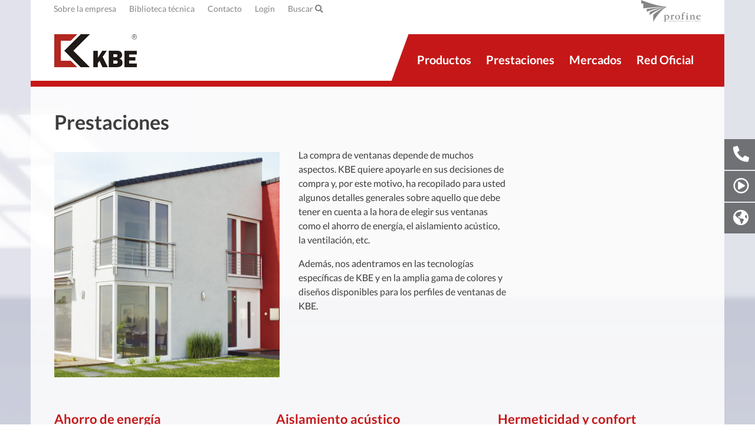

--- FILE ---
content_type: text/html; charset=UTF-8
request_url: https://kbe.es/prestaciones
body_size: 5686
content:
<!DOCTYPE html>
<html lang="es" dir="ltr" prefix="og: https://ogp.me/ns#">
  <head>
    <meta charset="utf-8" />
<link rel="canonical" href="https://kbe.es/prestaciones" />
<meta name="description" content="Infórmate de lo que se debe tener en cuenta a la hora de elegir las ventanas de la vivienda: el ahorro de energía, el aislamiento acústico, la ventilación, etc." />
<meta name="keywords" content="prestaciones ventnaas, información sistemas pvc, comprar ventanas, ventanas baratas" />
<meta name="Generator" content="Drupal 9 (https://www.drupal.org)" />
<meta name="MobileOptimized" content="width" />
<meta name="HandheldFriendly" content="true" />
<meta name="viewport" content="width=device-width, initial-scale=1.0" />
<link rel="icon" href="/themes/custom/kbe/favicon.ico" type="image/vnd.microsoft.icon" />

    <title>Prestaciones | KBE Sistemas de ventanas</title>
    <link rel="stylesheet" media="all" href="/core/themes/stable/css/system/components/ajax-progress.module.css?riyq6h" />
<link rel="stylesheet" media="all" href="/core/themes/stable/css/system/components/align.module.css?riyq6h" />
<link rel="stylesheet" media="all" href="/core/themes/stable/css/system/components/autocomplete-loading.module.css?riyq6h" />
<link rel="stylesheet" media="all" href="/core/themes/stable/css/system/components/fieldgroup.module.css?riyq6h" />
<link rel="stylesheet" media="all" href="/core/themes/stable/css/system/components/container-inline.module.css?riyq6h" />
<link rel="stylesheet" media="all" href="/core/themes/stable/css/system/components/clearfix.module.css?riyq6h" />
<link rel="stylesheet" media="all" href="/core/themes/stable/css/system/components/details.module.css?riyq6h" />
<link rel="stylesheet" media="all" href="/core/themes/stable/css/system/components/hidden.module.css?riyq6h" />
<link rel="stylesheet" media="all" href="/core/themes/stable/css/system/components/item-list.module.css?riyq6h" />
<link rel="stylesheet" media="all" href="/core/themes/stable/css/system/components/js.module.css?riyq6h" />
<link rel="stylesheet" media="all" href="/core/themes/stable/css/system/components/nowrap.module.css?riyq6h" />
<link rel="stylesheet" media="all" href="/core/themes/stable/css/system/components/position-container.module.css?riyq6h" />
<link rel="stylesheet" media="all" href="/core/themes/stable/css/system/components/progress.module.css?riyq6h" />
<link rel="stylesheet" media="all" href="/core/themes/stable/css/system/components/reset-appearance.module.css?riyq6h" />
<link rel="stylesheet" media="all" href="/core/themes/stable/css/system/components/resize.module.css?riyq6h" />
<link rel="stylesheet" media="all" href="/core/themes/stable/css/system/components/sticky-header.module.css?riyq6h" />
<link rel="stylesheet" media="all" href="/core/themes/stable/css/system/components/system-status-counter.css?riyq6h" />
<link rel="stylesheet" media="all" href="/core/themes/stable/css/system/components/system-status-report-counters.css?riyq6h" />
<link rel="stylesheet" media="all" href="/core/themes/stable/css/system/components/system-status-report-general-info.css?riyq6h" />
<link rel="stylesheet" media="all" href="/core/themes/stable/css/system/components/tabledrag.module.css?riyq6h" />
<link rel="stylesheet" media="all" href="/core/themes/stable/css/system/components/tablesort.module.css?riyq6h" />
<link rel="stylesheet" media="all" href="/core/themes/stable/css/system/components/tree-child.module.css?riyq6h" />
<link rel="stylesheet" media="all" href="/modules/contrib/eu_cookie_compliance/css/eu_cookie_compliance.bare.css?riyq6h" />
<link rel="stylesheet" media="all" href="/modules/contrib/paragraphs/css/paragraphs.unpublished.css?riyq6h" />
<link rel="stylesheet" media="all" href="/themes/custom/kbe/dist/css/bundle.css?riyq6h" />

    
  </head>
  <body  class="path-node page-node-type-basic-page" ng-app="kbe" ng-controller="MainController">
    
      <div class="dialog-off-canvas-main-canvas" data-off-canvas-main-canvas>
    <div class="body">
  <div class="page-wrap">
      <div class="header">
    <div class="header-meta">
      <div class="wrap">
        <a href="https://www.profine-group.com/en/" target="_blank" class="footer-logo">
          <img src="/themes/custom/kbe/src/pics/logos/logo-footer.png" alt="profine - International Profile Group">
        </a>
      </div>
    </div>
    <div class="header-main">
      <div class="wrap">
        <div class="header-main-brand">
          <a href="https://kbe.es/" class="logo"><img src="/themes/custom/kbe/src/pics/logos/logo.png" alt="KBE"></a>
          <a class="toggleMenu" ng-click="toggleMobileMenu()">
            <i class="fas fa-bars"></i>
          </a>
        </div>
        <div class="header-main-inner">
          <a href="/en/" class="logo-offcanvas"><img src="/themes/custom/kbe/src/pics/logos/logo.png" alt="KBE"></a>
            
              <ul class="nav-main">
                      <li class="hasMenu">
        <a href="/productos">Productos<i class="fas fa-chevron-down" ng-click="toggleMobileSubmenu($event)"></i></a>
                                  <ul class="nav-main-sub">
                      <li>
        <a href="/productos/ventanas"><span>Ventanas</span></a>
                  </li>
                  <li>
        <a href="/productos/puertas"><span>Puertas</span></a>
                  </li>
                  <li>
        <a href="/productos/persianas"><span>Persianas</span></a>
                  </li>
                  <li>
        <a href="/productos/contraventanas"><span>Contraventanas</span></a>
                  </li>
        </ul>
  
            </li>
                  <li class="hasMenu">
        <a href="/prestaciones">Prestaciones<i class="fas fa-chevron-down" ng-click="toggleMobileSubmenu($event)"></i></a>
                                  <ul class="nav-main-sub">
                      <li>
        <a href="/ahorro-energia"><span>Ahorro de energía</span></a>
                  </li>
                  <li>
        <a href="/aislamiento-acustico"><span>Aislamiento acústico</span></a>
                  </li>
                  <li>
        <a href="/hermeticidad-confort"><span>Hermeticidad y confort</span></a>
                  </li>
                  <li>
        <a href="/seguridad"><span>Seguridad</span></a>
                  </li>
                  <li>
        <a href="/colores-acabados"><span>Colores y acabados</span></a>
                  </li>
                  <li>
        <a href="/sostenibilidad"><span>Sostenibilidad</span></a>
                  </li>
        </ul>
  
            </li>
                  <li class="hasMenu">
        <a href="/mercados">Mercados<i class="fas fa-chevron-down" ng-click="toggleMobileSubmenu($event)"></i></a>
                                  <ul class="nav-main-sub">
                      <li>
        <a href="/mercados/europa"><span>Europa</span></a>
                  </li>
                  <li>
        <a href="/mercados/asia"><span>Asia</span></a>
                  </li>
                  <li>
        <a href="/mercados/america"><span>América</span></a>
                  </li>
                  <li>
        <a href="/mercados/africa"><span>África</span></a>
                  </li>
                  <li>
        <a href="/mercados/oceania"><span>Oceanía</span></a>
                  </li>
        </ul>
  
            </li>
                  <li class="hasMenu last">
        <a href="/red-oficial">Red Oficial<i class="fas fa-chevron-down" ng-click="toggleMobileSubmenu($event)"></i></a>
                  </li>
        </ul>
  



            
              <ul class="nav-meta">
              <li>
        <a href="/empresa" data-drupal-link-system-path="node/11">Sobre la empresa</a>
              </li>
          <li>
        <a href="/biblioteca-tecnica" data-drupal-link-system-path="node/21">Biblioteca técnica</a>
              </li>
          <li>
        <a href="/contacto" data-drupal-link-system-path="node/14">Contacto</a>
              </li>
          <li>
        <a href="/user/login" data-drupal-link-system-path="user/login">Login</a>
              </li>
            <li><a href="/buscador">Buscar <i class="fas fa-search"></i></a></li>
    </ul>
  



        </div>
      </div>
    </div>
    <div class="header-helper" ng-click="toggleMobileMenu()"></div>
  </div>

    <div class="page-sidebar right welcome-sidebar">
  <div>
    <div>
                                                  <ul class="sidebar-right">
                                            <li>
                              <a href="/contacto"><i class="icon fas fa-phone-alt"></i>Contacto</a>
                                                                    </li>
                                  <li>
                                            <a href="/biblioteca-tecnica"><i class="icon far fa-play-circle"></i>Biblioteca técnica</a>
                                                      </li>
                                  <li>
                                                          <a href="/red-oficial"><i class="icon fas fa-globe-americas"></i>Red Oficial</a>
                                        </li>
                  </ul>
              

          </div>
  </div>
</div>
      <div class="main">
    <div data-drupal-messages-fallback class="hidden"></div>
  <article role="article" class="wrap">
    
    
    <h1>Prestaciones</h1>

          <div class="grid">
        <div class="content">
          
          <div class="arrow-slider left">
        <img loading="lazy" src="/sites/default/files/styles/image_368x368/public/basic-pages/prestaciones.jpg?h=a45644a0&amp;itok=8chvTBlR" width="368" height="368" alt="prestaciones sistemas kbe" />



  </div>

          
<div class="content-inner">
      <p>La compra de ventanas depende de muchos aspectos. KBE quiere apoyarle en sus decisiones de compra y, por este motivo, ha recopilado para usted algunos detalles generales sobre aquello que debe tener en cuenta a la hora de elegir sus ventanas como el ahorro de energía, el aislamiento acústico, la ventilación, etc.</p>
<p>Además, nos adentramos en las tecnologías específicas de KBE y en la amplia gama de colores y diseños disponibles para los perfiles de ventanas de KBE.</p>

  </div>

        </div>
      </div>
            <div>
  
    
      <ul class="group col-4 features features-list"><li><div role="article" class="feature-wrapper">
  
  
  
<div class="features-visual">
      <div class="features-visual-crop">  <img loading="lazy" src="/sites/default/files/styles/image_246y/public/features/aislamiento-termico.png?itok=u9vmj061" width="704" height="220" alt="ahorro de energía" />


</div>
  </div>


  <div class="feature-intro">
    <h2><a href="/ahorro-energia"><div>Ahorro de energía</div>
</a></h2>
    <div class="feature-summary">
      
            <div>Las ventanas son cada vez más un elemento fundamental en los edificios, tanto a nivel de diseño como a nivel de confort.</div>
      
    </div>
  </div>
</div></li><li><div role="article" class="feature-wrapper">
  
  
  
<div class="features-visual">
      <div class="features-visual-crop">  <img loading="lazy" src="/sites/default/files/styles/image_246y/public/features/Schallschutz-header.jpg?itok=tRIwGKKh" width="768" height="240" alt="Aislamiento acústico" />


</div>
  </div>


  <div class="feature-intro">
    <h2><a href="/aislamiento-acustico"><div>Aislamiento acústico</div>
</a></h2>
    <div class="feature-summary">
      
            <div>El ruido es uno de los males de nuestro tiempo que más nos perjudica en nuestro día a día.  </div>
      
    </div>
  </div>
</div></li><li><div role="article" class="feature-wrapper">
  
  
  
<div class="features-visual">
      <div class="features-visual-crop">  <img loading="lazy" src="/sites/default/files/styles/image_246y/public/features/Lueftung.jpg?itok=BCYAKl4A" width="768" height="240" alt="Hermeticidad y confort" />


</div>
  </div>


  <div class="feature-intro">
    <h2><a href="/hermeticidad-confort"><div>Hermeticidad y confort</div>
</a></h2>
    <div class="feature-summary">
      
            <div>Ventanas herméticas para que no pase nada del exterior.</div>
      
    </div>
  </div>
</div></li><li><div role="article" class="feature-wrapper">
  
  
  
<div class="features-visual">
      <div class="features-visual-crop">  <img loading="lazy" src="/sites/default/files/styles/image_246y/public/features/seguridad-kbe_0.jpg?itok=Z5xlrbjs" width="768" height="240" alt="seguridad-kbe" />


</div>
  </div>


  <div class="feature-intro">
    <h2><a href="/seguridad"><div>Seguridad</div>
</a></h2>
    <div class="feature-summary">
      
            <div>Las ventanas y puertas son de suma importancia para la seguridad de nuestro hogar.</div>
      
    </div>
  </div>
</div></li><li><div role="article" class="feature-wrapper">
  
  
  
<div class="features-visual">
      <div class="features-visual-crop">  <img loading="lazy" src="/sites/default/files/styles/image_246y/public/features/Farbe-und-Design-header.jpg?itok=I7-cjw7R" width="768" height="240" alt="Colores y acabados" />


</div>
  </div>


  <div class="feature-intro">
    <h2><a href="/colores-acabados"><div>Colores y acabados</div>
</a></h2>
    <div class="feature-summary">
      
            <div>KBE ofrece innumerables opciones de color y diseño. ¡Compruébalo tú mismo!<br />
</div>
      
    </div>
  </div>
</div></li><li><div role="article" class="feature-wrapper">
  
  
  
<div class="features-visual">
      <div class="features-visual-crop">  <img loading="lazy" src="/sites/default/files/styles/image_246y/public/features/sostenibilidad-kbe_0.jpg?itok=qVpuX5EE" width="658" height="246" alt="KBE ventanas sostenibles" />


</div>
  </div>


  <div class="feature-intro">
    <h2><a href="/sostenibilidad"><div>Sostenibilidad</div>
</a></h2>
    <div class="feature-summary">
      
            <div>Sostenibilidad y cuidado del medio ambiente a través de las ventanas</div>
      
    </div>
  </div>
</div></li></ul>
  </div>








  </article>

  </div>

      <div class="footer-area">
    <div class="footer">
      <div class="wrap">
          
              <ul class="footer-nav">
              <li>
        <a href="/aviso-legal" data-drupal-link-system-path="node/2">Aviso legal</a>
              </li>
          <li>
        <a href="/politica-cookies" data-drupal-link-system-path="node/1">Política de cookies</a>
              </li>
          <li>
        <a href="/politica-privacidad-condiciones-uso-web" data-drupal-link-system-path="node/3">Política de privacidad</a>
              </li>
        </ul>
  



        <div class="socials-wrap">
          <ul class="footer-socials">
            <li><a href="https://www.facebook.com/profineGroup/" target="_blank"><i class="fab fa-facebook-f"></i></a></li>
            <li><a href="https://twitter.com/profinegroup" target="_blank"><i class="fab fa-twitter"></i></a></li>
            <li><a href="https://www.youtube.com/user/profineMovies" target="_blank"><i class="fab fa-youtube"></i></a></li>                                                                                                </ul>
        </div>
        <a href="https://www.profine-group.com/en/" target="_blank" class="footer-logo">
          <img src="/themes/custom/kbe/src/pics/logos/logo-footer.png" alt="profine - International Profile Group">
        </a>
      </div>
    </div>
  </div>

  </div>
</div>
  </div>

    
    <script type="application/json" data-drupal-selector="drupal-settings-json">{"path":{"baseUrl":"\/","scriptPath":null,"pathPrefix":"","currentPath":"node\/63","currentPathIsAdmin":false,"isFront":false,"currentLanguage":"es"},"pluralDelimiter":"\u0003","suppressDeprecationErrors":true,"ajaxPageState":{"libraries":"eu_cookie_compliance\/eu_cookie_compliance_bare,kbe\/global-styling,paragraphs\/drupal.paragraphs.unpublished,system\/base","theme":"kbe","theme_token":null},"ajaxTrustedUrl":[],"eu_cookie_compliance":{"cookie_policy_version":"1.0.0","popup_enabled":true,"popup_agreed_enabled":false,"popup_hide_agreed":false,"popup_clicking_confirmation":false,"popup_scrolling_confirmation":false,"popup_html_info":"\u003Cdiv class=\u0022eu-cookie-compliance-banner eu-cookie-compliance-banner-info eu-cookie-compliance-banner-- opt-in minds-cookiebot\u0022\u003E\n  \u003Cdiv class=\u0022popup-content info eu-cookie-compliance-content minds-cookiebot-dialog\u0022\u003E\n    \u003Cdiv class=\u0022minds-cookiebot-main\u0022\u003E\n      \u003Cdiv class=\u0022minds-cookiebot-content\u0022\u003E\u003C\/div\u003E\n        \u003Cdiv id=\u0022popup-buttons\u0022 class=\u0022eu-cookie-compliance-buttons\u0022\u003E\n          \u003Ci class=\u0022fas fa-window-close fa-2x agree-button eu-cookie-compliance-secondary-button\u0022\u003E\u003C\/i\u003E\n        \u003C\/div\u003E\n\n        \u003Cdiv id=\u0022popup-text\u0022\u003E\n          \u003Ch2\u003EEsta web usa cookies\u003C\/h2\u003E\n\u003Cp\u003EUtilizamos cookies para personalizar el contenido y los anuncios, para proporcionar funciones de redes sociales y para analizar nuestro tr\u00e1fico. Tambi\u00e9n compartimos informaci\u00f3n sobre su uso de nuestro sitio con nuestros socios de redes sociales, publicidad y an\u00e1lisis que pueden combinarlo con otra informaci\u00f3n que les haya proporcionado o que hayan recopilado de su uso de sus servicios. Si contin\u00faa navegando, entendemos que consiente la utilizaci\u00f3n de todas las cookies.\u003C\/p\u003E\n\n                  \u003C\/div\u003E\n\n              \u003C\/div\u003E\n    \u003C\/div\u003E\n  \u003C\/div\u003E\n\u003C\/div\u003E","use_mobile_message":false,"mobile_popup_html_info":"\u003Cdiv class=\u0022eu-cookie-compliance-banner eu-cookie-compliance-banner-info eu-cookie-compliance-banner-- opt-in minds-cookiebot\u0022\u003E\n  \u003Cdiv class=\u0022popup-content info eu-cookie-compliance-content minds-cookiebot-dialog\u0022\u003E\n    \u003Cdiv class=\u0022minds-cookiebot-main\u0022\u003E\n      \u003Cdiv class=\u0022minds-cookiebot-content\u0022\u003E\u003C\/div\u003E\n        \u003Cdiv id=\u0022popup-buttons\u0022 class=\u0022eu-cookie-compliance-buttons\u0022\u003E\n          \u003Ci class=\u0022fas fa-window-close fa-2x agree-button eu-cookie-compliance-secondary-button\u0022\u003E\u003C\/i\u003E\n        \u003C\/div\u003E\n\n        \u003Cdiv id=\u0022popup-text\u0022\u003E\n          \u003Ch2\u003EEsta web usa cookies\u003C\/h2\u003E\n\u003Cp\u003EUtilizamos cookies para personalizar el contenido y los anuncios, para proporcionar funciones de redes sociales y para analizar nuestro tr\u00e1fico. Tambi\u00e9n compartimos informaci\u00f3n sobre su uso de nuestro sitio con nuestros socios de redes sociales, publicidad y an\u00e1lisis que pueden combinarlo con otra informaci\u00f3n que les haya proporcionado o que hayan recopilado de su uso de sus servicios. Si contin\u00faa navegando, entendemos que consiente la utilizaci\u00f3n de todas las cookies.\u003C\/p\u003E\n\n                  \u003C\/div\u003E\n\n              \u003C\/div\u003E\n    \u003C\/div\u003E\n  \u003C\/div\u003E\n\u003C\/div\u003E","mobile_breakpoint":768,"popup_html_agreed":false,"popup_use_bare_css":true,"popup_height":"auto","popup_width":"100%","popup_delay":1000,"popup_link":"\/politica-cookies","popup_link_new_window":true,"popup_position":false,"fixed_top_position":true,"popup_language":"es","store_consent":true,"better_support_for_screen_readers":false,"cookie_name":"","reload_page":false,"domain":"","domain_all_sites":false,"popup_eu_only":false,"popup_eu_only_js":false,"cookie_lifetime":100,"cookie_session":null,"set_cookie_session_zero_on_disagree":null,"disagree_do_not_show_popup":false,"method":"opt_in","automatic_cookies_removal":false,"allowed_cookies":"","withdraw_markup":"\u003Cbutton type=\u0022button\u0022 class=\u0022eu-cookie-withdraw-tab\u0022\u003EOpciones de privacidad\u003C\/button\u003E\n\u003Cdiv aria-labelledby=\u0022popup-text\u0022 class=\u0022eu-cookie-withdraw-banner\u0022\u003E\n  \u003Cdiv class=\u0022popup-content info eu-cookie-compliance-content\u0022\u003E\n    \u003Cdiv id=\u0022popup-text\u0022 class=\u0022eu-cookie-compliance-message\u0022 role=\u0022document\u0022\u003E\n      \u003Ch2\u003EWe use cookies on this site to enhance your user experience\u003C\/h2\u003E\n\u003Cp\u003EYou have given your consent for us to set cookies.\u003C\/p\u003E\n\n    \u003C\/div\u003E\n    \u003Cdiv id=\u0022popup-buttons\u0022 class=\u0022eu-cookie-compliance-buttons\u0022\u003E\n      \u003Cbutton type=\u0022button\u0022 class=\u0022eu-cookie-withdraw-button \u0022\u003EWithdraw consent\u003C\/button\u003E\n    \u003C\/div\u003E\n  \u003C\/div\u003E\n\u003C\/div\u003E","withdraw_enabled":false,"reload_options":null,"reload_routes_list":null,"withdraw_button_on_info_popup":false,"cookie_categories":[],"cookie_categories_details":[],"enable_save_preferences_button":true,"cookie_value_disagreed":"0","cookie_value_agreed_show_thank_you":"1","cookie_value_agreed":"2","containing_element":null,"settings_tab_enabled":null,"olivero_primary_button_classes":"","olivero_secondary_button_classes":"","close_button_action":"close_banner","open_by_default":true,"modules_allow_popup":true,"hide_the_banner":false,"geoip_match":true},"user":{"uid":0,"permissionsHash":"d777458a67887d9fe1c7682ef50c39740a06569ac41476f7725802e4e731c601"}}</script>
<script src="/core/assets/vendor/jquery/jquery.min.js?v=3.6.0"></script>
<script src="/core/misc/polyfills/nodelist.foreach.js?v=9.4.7"></script>
<script src="/core/misc/polyfills/element.matches.js?v=9.4.7"></script>
<script src="/core/misc/polyfills/object.assign.js?v=9.4.7"></script>
<script src="/core/assets/vendor/css-escape/css.escape.js?v=1.5.1"></script>
<script src="/core/assets/vendor/once/once.min.js?v=1.0.1"></script>
<script src="/core/assets/vendor/jquery-once/jquery.once.min.js?v=2.2.3"></script>
<script src="/core/misc/drupalSettingsLoader.js?v=9.4.7"></script>
<script src="/sites/default/files/languages/es_WLG95r4B3kNHtR3AHdO_OBFAxkQy3H6oZmPUMzrdpOA.js?riyq6h"></script>
<script src="/core/misc/drupal.js?v=9.4.7"></script>
<script src="/core/misc/drupal.init.js?v=9.4.7"></script>
<script src="/core/assets/vendor/tabbable/index.umd.min.js?v=5.3.2"></script>
<script src="/core/misc/progress.js?v=9.4.7"></script>
<script src="/core/misc/jquery.once.bc.js?v=9.4.7"></script>
<script src="/core/modules/responsive_image/js/responsive_image.ajax.js?v=9.4.7"></script>
<script src="/core/misc/ajax.js?v=9.4.7"></script>
<script src="/core/themes/stable/js/ajax.js?v=9.4.7"></script>
<script src="/themes/custom/kbe/dist/kbe.js?riyq6h"></script>
<script src="/core/assets/vendor/js-cookie/js.cookie.min.js?v=3.0.1"></script>
<script src="/modules/contrib/eu_cookie_compliance/js/eu_cookie_compliance.min.js?v=9.4.7" defer minified></script>

    
  </body>
</html>


--- FILE ---
content_type: text/css
request_url: https://kbe.es/themes/custom/kbe/dist/css/bundle.css?riyq6h
body_size: 163882
content:
/*!
 * Font Awesome Free 5.13.0 by @fontawesome - https://fontawesome.com
 * License - https://fontawesome.com/license/free (Icons: CC BY 4.0, Fonts: SIL OFL 1.1, Code: MIT License)
 */
.fa,
.fas,
.far,
.fal,
.fad,
.fab {
  -moz-osx-font-smoothing: grayscale;
  -webkit-font-smoothing: antialiased;
  display: inline-block;
  font-style: normal;
  font-variant: normal;
  text-rendering: auto;
  line-height: 1; }

.fa-lg {
  font-size: 1.33333em;
  line-height: 0.75em;
  vertical-align: -.0667em; }

.fa-xs {
  font-size: .75em; }

.fa-sm {
  font-size: .875em; }

.fa-1x {
  font-size: 1em; }

.fa-2x {
  font-size: 2em; }

.fa-3x {
  font-size: 3em; }

.fa-4x {
  font-size: 4em; }

.fa-5x {
  font-size: 5em; }

.fa-6x {
  font-size: 6em; }

.fa-7x {
  font-size: 7em; }

.fa-8x {
  font-size: 8em; }

.fa-9x {
  font-size: 9em; }

.fa-10x {
  font-size: 10em; }

.fa-fw {
  text-align: center;
  width: 1.25em; }

.fa-ul {
  list-style-type: none;
  margin-left: 2.5em;
  padding-left: 0; }
  .fa-ul > li {
    position: relative; }

.fa-li {
  left: -2em;
  position: absolute;
  text-align: center;
  width: 2em;
  line-height: inherit; }

.fa-border {
  border: solid 0.08em #eee;
  border-radius: .1em;
  padding: .2em .25em .15em; }

.fa-pull-left {
  float: left; }

.fa-pull-right {
  float: right; }

.fa.fa-pull-left,
.fas.fa-pull-left,
.far.fa-pull-left,
.fal.fa-pull-left,
.fab.fa-pull-left {
  margin-right: .3em; }

.fa.fa-pull-right,
.fas.fa-pull-right,
.far.fa-pull-right,
.fal.fa-pull-right,
.fab.fa-pull-right {
  margin-left: .3em; }

.fa-spin {
  -webkit-animation: fa-spin 2s infinite linear;
          animation: fa-spin 2s infinite linear; }

.fa-pulse {
  -webkit-animation: fa-spin 1s infinite steps(8);
          animation: fa-spin 1s infinite steps(8); }

@-webkit-keyframes fa-spin {
  0% {
    -webkit-transform: rotate(0deg);
            transform: rotate(0deg); }
  100% {
    -webkit-transform: rotate(360deg);
            transform: rotate(360deg); } }

@keyframes fa-spin {
  0% {
    -webkit-transform: rotate(0deg);
            transform: rotate(0deg); }
  100% {
    -webkit-transform: rotate(360deg);
            transform: rotate(360deg); } }

.fa-rotate-90 {
  -ms-filter: "progid:DXImageTransform.Microsoft.BasicImage(rotation=1)";
  -webkit-transform: rotate(90deg);
          transform: rotate(90deg); }

.fa-rotate-180 {
  -ms-filter: "progid:DXImageTransform.Microsoft.BasicImage(rotation=2)";
  -webkit-transform: rotate(180deg);
          transform: rotate(180deg); }

.fa-rotate-270 {
  -ms-filter: "progid:DXImageTransform.Microsoft.BasicImage(rotation=3)";
  -webkit-transform: rotate(270deg);
          transform: rotate(270deg); }

.fa-flip-horizontal {
  -ms-filter: "progid:DXImageTransform.Microsoft.BasicImage(rotation=0, mirror=1)";
  -webkit-transform: scale(-1, 1);
          transform: scale(-1, 1); }

.fa-flip-vertical {
  -ms-filter: "progid:DXImageTransform.Microsoft.BasicImage(rotation=2, mirror=1)";
  -webkit-transform: scale(1, -1);
          transform: scale(1, -1); }

.fa-flip-both, .fa-flip-horizontal.fa-flip-vertical {
  -ms-filter: "progid:DXImageTransform.Microsoft.BasicImage(rotation=2, mirror=1)";
  -webkit-transform: scale(-1, -1);
          transform: scale(-1, -1); }

:root .fa-rotate-90,
:root .fa-rotate-180,
:root .fa-rotate-270,
:root .fa-flip-horizontal,
:root .fa-flip-vertical,
:root .fa-flip-both {
  -webkit-filter: none;
          filter: none; }

.fa-stack {
  display: inline-block;
  height: 2em;
  line-height: 2em;
  position: relative;
  vertical-align: middle;
  width: 2.5em; }

.fa-stack-1x,
.fa-stack-2x {
  left: 0;
  position: absolute;
  text-align: center;
  width: 100%; }

.fa-stack-1x {
  line-height: inherit; }

.fa-stack-2x {
  font-size: 2em; }

.fa-inverse {
  color: #fff; }

/* Font Awesome uses the Unicode Private Use Area (PUA) to ensure screen
readers do not read off random characters that represent icons */
.fa-500px:before {
  content: "\f26e"; }

.fa-accessible-icon:before {
  content: "\f368"; }

.fa-accusoft:before {
  content: "\f369"; }

.fa-acquisitions-incorporated:before {
  content: "\f6af"; }

.fa-ad:before {
  content: "\f641"; }

.fa-address-book:before {
  content: "\f2b9"; }

.fa-address-card:before {
  content: "\f2bb"; }

.fa-adjust:before {
  content: "\f042"; }

.fa-adn:before {
  content: "\f170"; }

.fa-adobe:before {
  content: "\f778"; }

.fa-adversal:before {
  content: "\f36a"; }

.fa-affiliatetheme:before {
  content: "\f36b"; }

.fa-air-freshener:before {
  content: "\f5d0"; }

.fa-airbnb:before {
  content: "\f834"; }

.fa-algolia:before {
  content: "\f36c"; }

.fa-align-center:before {
  content: "\f037"; }

.fa-align-justify:before {
  content: "\f039"; }

.fa-align-left:before {
  content: "\f036"; }

.fa-align-right:before {
  content: "\f038"; }

.fa-alipay:before {
  content: "\f642"; }

.fa-allergies:before {
  content: "\f461"; }

.fa-amazon:before {
  content: "\f270"; }

.fa-amazon-pay:before {
  content: "\f42c"; }

.fa-ambulance:before {
  content: "\f0f9"; }

.fa-american-sign-language-interpreting:before {
  content: "\f2a3"; }

.fa-amilia:before {
  content: "\f36d"; }

.fa-anchor:before {
  content: "\f13d"; }

.fa-android:before {
  content: "\f17b"; }

.fa-angellist:before {
  content: "\f209"; }

.fa-angle-double-down:before {
  content: "\f103"; }

.fa-angle-double-left:before {
  content: "\f100"; }

.fa-angle-double-right:before {
  content: "\f101"; }

.fa-angle-double-up:before {
  content: "\f102"; }

.fa-angle-down:before {
  content: "\f107"; }

.fa-angle-left:before {
  content: "\f104"; }

.fa-angle-right:before {
  content: "\f105"; }

.fa-angle-up:before {
  content: "\f106"; }

.fa-angry:before {
  content: "\f556"; }

.fa-angrycreative:before {
  content: "\f36e"; }

.fa-angular:before {
  content: "\f420"; }

.fa-ankh:before {
  content: "\f644"; }

.fa-app-store:before {
  content: "\f36f"; }

.fa-app-store-ios:before {
  content: "\f370"; }

.fa-apper:before {
  content: "\f371"; }

.fa-apple:before {
  content: "\f179"; }

.fa-apple-alt:before {
  content: "\f5d1"; }

.fa-apple-pay:before {
  content: "\f415"; }

.fa-archive:before {
  content: "\f187"; }

.fa-archway:before {
  content: "\f557"; }

.fa-arrow-alt-circle-down:before {
  content: "\f358"; }

.fa-arrow-alt-circle-left:before {
  content: "\f359"; }

.fa-arrow-alt-circle-right:before {
  content: "\f35a"; }

.fa-arrow-alt-circle-up:before {
  content: "\f35b"; }

.fa-arrow-circle-down:before {
  content: "\f0ab"; }

.fa-arrow-circle-left:before {
  content: "\f0a8"; }

.fa-arrow-circle-right:before {
  content: "\f0a9"; }

.fa-arrow-circle-up:before {
  content: "\f0aa"; }

.fa-arrow-down:before {
  content: "\f063"; }

.fa-arrow-left:before {
  content: "\f060"; }

.fa-arrow-right:before {
  content: "\f061"; }

.fa-arrow-up:before {
  content: "\f062"; }

.fa-arrows-alt:before {
  content: "\f0b2"; }

.fa-arrows-alt-h:before {
  content: "\f337"; }

.fa-arrows-alt-v:before {
  content: "\f338"; }

.fa-artstation:before {
  content: "\f77a"; }

.fa-assistive-listening-systems:before {
  content: "\f2a2"; }

.fa-asterisk:before {
  content: "\f069"; }

.fa-asymmetrik:before {
  content: "\f372"; }

.fa-at:before {
  content: "\f1fa"; }

.fa-atlas:before {
  content: "\f558"; }

.fa-atlassian:before {
  content: "\f77b"; }

.fa-atom:before {
  content: "\f5d2"; }

.fa-audible:before {
  content: "\f373"; }

.fa-audio-description:before {
  content: "\f29e"; }

.fa-autoprefixer:before {
  content: "\f41c"; }

.fa-avianex:before {
  content: "\f374"; }

.fa-aviato:before {
  content: "\f421"; }

.fa-award:before {
  content: "\f559"; }

.fa-aws:before {
  content: "\f375"; }

.fa-baby:before {
  content: "\f77c"; }

.fa-baby-carriage:before {
  content: "\f77d"; }

.fa-backspace:before {
  content: "\f55a"; }

.fa-backward:before {
  content: "\f04a"; }

.fa-bacon:before {
  content: "\f7e5"; }

.fa-bahai:before {
  content: "\f666"; }

.fa-balance-scale:before {
  content: "\f24e"; }

.fa-balance-scale-left:before {
  content: "\f515"; }

.fa-balance-scale-right:before {
  content: "\f516"; }

.fa-ban:before {
  content: "\f05e"; }

.fa-band-aid:before {
  content: "\f462"; }

.fa-bandcamp:before {
  content: "\f2d5"; }

.fa-barcode:before {
  content: "\f02a"; }

.fa-bars:before {
  content: "\f0c9"; }

.fa-baseball-ball:before {
  content: "\f433"; }

.fa-basketball-ball:before {
  content: "\f434"; }

.fa-bath:before {
  content: "\f2cd"; }

.fa-battery-empty:before {
  content: "\f244"; }

.fa-battery-full:before {
  content: "\f240"; }

.fa-battery-half:before {
  content: "\f242"; }

.fa-battery-quarter:before {
  content: "\f243"; }

.fa-battery-three-quarters:before {
  content: "\f241"; }

.fa-battle-net:before {
  content: "\f835"; }

.fa-bed:before {
  content: "\f236"; }

.fa-beer:before {
  content: "\f0fc"; }

.fa-behance:before {
  content: "\f1b4"; }

.fa-behance-square:before {
  content: "\f1b5"; }

.fa-bell:before {
  content: "\f0f3"; }

.fa-bell-slash:before {
  content: "\f1f6"; }

.fa-bezier-curve:before {
  content: "\f55b"; }

.fa-bible:before {
  content: "\f647"; }

.fa-bicycle:before {
  content: "\f206"; }

.fa-biking:before {
  content: "\f84a"; }

.fa-bimobject:before {
  content: "\f378"; }

.fa-binoculars:before {
  content: "\f1e5"; }

.fa-biohazard:before {
  content: "\f780"; }

.fa-birthday-cake:before {
  content: "\f1fd"; }

.fa-bitbucket:before {
  content: "\f171"; }

.fa-bitcoin:before {
  content: "\f379"; }

.fa-bity:before {
  content: "\f37a"; }

.fa-black-tie:before {
  content: "\f27e"; }

.fa-blackberry:before {
  content: "\f37b"; }

.fa-blender:before {
  content: "\f517"; }

.fa-blender-phone:before {
  content: "\f6b6"; }

.fa-blind:before {
  content: "\f29d"; }

.fa-blog:before {
  content: "\f781"; }

.fa-blogger:before {
  content: "\f37c"; }

.fa-blogger-b:before {
  content: "\f37d"; }

.fa-bluetooth:before {
  content: "\f293"; }

.fa-bluetooth-b:before {
  content: "\f294"; }

.fa-bold:before {
  content: "\f032"; }

.fa-bolt:before {
  content: "\f0e7"; }

.fa-bomb:before {
  content: "\f1e2"; }

.fa-bone:before {
  content: "\f5d7"; }

.fa-bong:before {
  content: "\f55c"; }

.fa-book:before {
  content: "\f02d"; }

.fa-book-dead:before {
  content: "\f6b7"; }

.fa-book-medical:before {
  content: "\f7e6"; }

.fa-book-open:before {
  content: "\f518"; }

.fa-book-reader:before {
  content: "\f5da"; }

.fa-bookmark:before {
  content: "\f02e"; }

.fa-bootstrap:before {
  content: "\f836"; }

.fa-border-all:before {
  content: "\f84c"; }

.fa-border-none:before {
  content: "\f850"; }

.fa-border-style:before {
  content: "\f853"; }

.fa-bowling-ball:before {
  content: "\f436"; }

.fa-box:before {
  content: "\f466"; }

.fa-box-open:before {
  content: "\f49e"; }

.fa-box-tissue:before {
  content: "\f95b"; }

.fa-boxes:before {
  content: "\f468"; }

.fa-braille:before {
  content: "\f2a1"; }

.fa-brain:before {
  content: "\f5dc"; }

.fa-bread-slice:before {
  content: "\f7ec"; }

.fa-briefcase:before {
  content: "\f0b1"; }

.fa-briefcase-medical:before {
  content: "\f469"; }

.fa-broadcast-tower:before {
  content: "\f519"; }

.fa-broom:before {
  content: "\f51a"; }

.fa-brush:before {
  content: "\f55d"; }

.fa-btc:before {
  content: "\f15a"; }

.fa-buffer:before {
  content: "\f837"; }

.fa-bug:before {
  content: "\f188"; }

.fa-building:before {
  content: "\f1ad"; }

.fa-bullhorn:before {
  content: "\f0a1"; }

.fa-bullseye:before {
  content: "\f140"; }

.fa-burn:before {
  content: "\f46a"; }

.fa-buromobelexperte:before {
  content: "\f37f"; }

.fa-bus:before {
  content: "\f207"; }

.fa-bus-alt:before {
  content: "\f55e"; }

.fa-business-time:before {
  content: "\f64a"; }

.fa-buy-n-large:before {
  content: "\f8a6"; }

.fa-buysellads:before {
  content: "\f20d"; }

.fa-calculator:before {
  content: "\f1ec"; }

.fa-calendar:before {
  content: "\f133"; }

.fa-calendar-alt:before {
  content: "\f073"; }

.fa-calendar-check:before {
  content: "\f274"; }

.fa-calendar-day:before {
  content: "\f783"; }

.fa-calendar-minus:before {
  content: "\f272"; }

.fa-calendar-plus:before {
  content: "\f271"; }

.fa-calendar-times:before {
  content: "\f273"; }

.fa-calendar-week:before {
  content: "\f784"; }

.fa-camera:before {
  content: "\f030"; }

.fa-camera-retro:before {
  content: "\f083"; }

.fa-campground:before {
  content: "\f6bb"; }

.fa-canadian-maple-leaf:before {
  content: "\f785"; }

.fa-candy-cane:before {
  content: "\f786"; }

.fa-cannabis:before {
  content: "\f55f"; }

.fa-capsules:before {
  content: "\f46b"; }

.fa-car:before {
  content: "\f1b9"; }

.fa-car-alt:before {
  content: "\f5de"; }

.fa-car-battery:before {
  content: "\f5df"; }

.fa-car-crash:before {
  content: "\f5e1"; }

.fa-car-side:before {
  content: "\f5e4"; }

.fa-caravan:before {
  content: "\f8ff"; }

.fa-caret-down:before {
  content: "\f0d7"; }

.fa-caret-left:before {
  content: "\f0d9"; }

.fa-caret-right:before {
  content: "\f0da"; }

.fa-caret-square-down:before {
  content: "\f150"; }

.fa-caret-square-left:before {
  content: "\f191"; }

.fa-caret-square-right:before {
  content: "\f152"; }

.fa-caret-square-up:before {
  content: "\f151"; }

.fa-caret-up:before {
  content: "\f0d8"; }

.fa-carrot:before {
  content: "\f787"; }

.fa-cart-arrow-down:before {
  content: "\f218"; }

.fa-cart-plus:before {
  content: "\f217"; }

.fa-cash-register:before {
  content: "\f788"; }

.fa-cat:before {
  content: "\f6be"; }

.fa-cc-amazon-pay:before {
  content: "\f42d"; }

.fa-cc-amex:before {
  content: "\f1f3"; }

.fa-cc-apple-pay:before {
  content: "\f416"; }

.fa-cc-diners-club:before {
  content: "\f24c"; }

.fa-cc-discover:before {
  content: "\f1f2"; }

.fa-cc-jcb:before {
  content: "\f24b"; }

.fa-cc-mastercard:before {
  content: "\f1f1"; }

.fa-cc-paypal:before {
  content: "\f1f4"; }

.fa-cc-stripe:before {
  content: "\f1f5"; }

.fa-cc-visa:before {
  content: "\f1f0"; }

.fa-centercode:before {
  content: "\f380"; }

.fa-centos:before {
  content: "\f789"; }

.fa-certificate:before {
  content: "\f0a3"; }

.fa-chair:before {
  content: "\f6c0"; }

.fa-chalkboard:before {
  content: "\f51b"; }

.fa-chalkboard-teacher:before {
  content: "\f51c"; }

.fa-charging-station:before {
  content: "\f5e7"; }

.fa-chart-area:before {
  content: "\f1fe"; }

.fa-chart-bar:before {
  content: "\f080"; }

.fa-chart-line:before {
  content: "\f201"; }

.fa-chart-pie:before {
  content: "\f200"; }

.fa-check:before {
  content: "\f00c"; }

.fa-check-circle:before {
  content: "\f058"; }

.fa-check-double:before {
  content: "\f560"; }

.fa-check-square:before {
  content: "\f14a"; }

.fa-cheese:before {
  content: "\f7ef"; }

.fa-chess:before {
  content: "\f439"; }

.fa-chess-bishop:before {
  content: "\f43a"; }

.fa-chess-board:before {
  content: "\f43c"; }

.fa-chess-king:before {
  content: "\f43f"; }

.fa-chess-knight:before {
  content: "\f441"; }

.fa-chess-pawn:before {
  content: "\f443"; }

.fa-chess-queen:before {
  content: "\f445"; }

.fa-chess-rook:before {
  content: "\f447"; }

.fa-chevron-circle-down:before {
  content: "\f13a"; }

.fa-chevron-circle-left:before {
  content: "\f137"; }

.fa-chevron-circle-right:before {
  content: "\f138"; }

.fa-chevron-circle-up:before {
  content: "\f139"; }

.fa-chevron-down:before {
  content: "\f078"; }

.fa-chevron-left:before {
  content: "\f053"; }

.fa-chevron-right:before {
  content: "\f054"; }

.fa-chevron-up:before {
  content: "\f077"; }

.fa-child:before {
  content: "\f1ae"; }

.fa-chrome:before {
  content: "\f268"; }

.fa-chromecast:before {
  content: "\f838"; }

.fa-church:before {
  content: "\f51d"; }

.fa-circle:before {
  content: "\f111"; }

.fa-circle-notch:before {
  content: "\f1ce"; }

.fa-city:before {
  content: "\f64f"; }

.fa-clinic-medical:before {
  content: "\f7f2"; }

.fa-clipboard:before {
  content: "\f328"; }

.fa-clipboard-check:before {
  content: "\f46c"; }

.fa-clipboard-list:before {
  content: "\f46d"; }

.fa-clock:before {
  content: "\f017"; }

.fa-clone:before {
  content: "\f24d"; }

.fa-closed-captioning:before {
  content: "\f20a"; }

.fa-cloud:before {
  content: "\f0c2"; }

.fa-cloud-download-alt:before {
  content: "\f381"; }

.fa-cloud-meatball:before {
  content: "\f73b"; }

.fa-cloud-moon:before {
  content: "\f6c3"; }

.fa-cloud-moon-rain:before {
  content: "\f73c"; }

.fa-cloud-rain:before {
  content: "\f73d"; }

.fa-cloud-showers-heavy:before {
  content: "\f740"; }

.fa-cloud-sun:before {
  content: "\f6c4"; }

.fa-cloud-sun-rain:before {
  content: "\f743"; }

.fa-cloud-upload-alt:before {
  content: "\f382"; }

.fa-cloudscale:before {
  content: "\f383"; }

.fa-cloudsmith:before {
  content: "\f384"; }

.fa-cloudversify:before {
  content: "\f385"; }

.fa-cocktail:before {
  content: "\f561"; }

.fa-code:before {
  content: "\f121"; }

.fa-code-branch:before {
  content: "\f126"; }

.fa-codepen:before {
  content: "\f1cb"; }

.fa-codiepie:before {
  content: "\f284"; }

.fa-coffee:before {
  content: "\f0f4"; }

.fa-cog:before {
  content: "\f013"; }

.fa-cogs:before {
  content: "\f085"; }

.fa-coins:before {
  content: "\f51e"; }

.fa-columns:before {
  content: "\f0db"; }

.fa-comment:before {
  content: "\f075"; }

.fa-comment-alt:before {
  content: "\f27a"; }

.fa-comment-dollar:before {
  content: "\f651"; }

.fa-comment-dots:before {
  content: "\f4ad"; }

.fa-comment-medical:before {
  content: "\f7f5"; }

.fa-comment-slash:before {
  content: "\f4b3"; }

.fa-comments:before {
  content: "\f086"; }

.fa-comments-dollar:before {
  content: "\f653"; }

.fa-compact-disc:before {
  content: "\f51f"; }

.fa-compass:before {
  content: "\f14e"; }

.fa-compress:before {
  content: "\f066"; }

.fa-compress-alt:before {
  content: "\f422"; }

.fa-compress-arrows-alt:before {
  content: "\f78c"; }

.fa-concierge-bell:before {
  content: "\f562"; }

.fa-confluence:before {
  content: "\f78d"; }

.fa-connectdevelop:before {
  content: "\f20e"; }

.fa-contao:before {
  content: "\f26d"; }

.fa-cookie:before {
  content: "\f563"; }

.fa-cookie-bite:before {
  content: "\f564"; }

.fa-copy:before {
  content: "\f0c5"; }

.fa-copyright:before {
  content: "\f1f9"; }

.fa-cotton-bureau:before {
  content: "\f89e"; }

.fa-couch:before {
  content: "\f4b8"; }

.fa-cpanel:before {
  content: "\f388"; }

.fa-creative-commons:before {
  content: "\f25e"; }

.fa-creative-commons-by:before {
  content: "\f4e7"; }

.fa-creative-commons-nc:before {
  content: "\f4e8"; }

.fa-creative-commons-nc-eu:before {
  content: "\f4e9"; }

.fa-creative-commons-nc-jp:before {
  content: "\f4ea"; }

.fa-creative-commons-nd:before {
  content: "\f4eb"; }

.fa-creative-commons-pd:before {
  content: "\f4ec"; }

.fa-creative-commons-pd-alt:before {
  content: "\f4ed"; }

.fa-creative-commons-remix:before {
  content: "\f4ee"; }

.fa-creative-commons-sa:before {
  content: "\f4ef"; }

.fa-creative-commons-sampling:before {
  content: "\f4f0"; }

.fa-creative-commons-sampling-plus:before {
  content: "\f4f1"; }

.fa-creative-commons-share:before {
  content: "\f4f2"; }

.fa-creative-commons-zero:before {
  content: "\f4f3"; }

.fa-credit-card:before {
  content: "\f09d"; }

.fa-critical-role:before {
  content: "\f6c9"; }

.fa-crop:before {
  content: "\f125"; }

.fa-crop-alt:before {
  content: "\f565"; }

.fa-cross:before {
  content: "\f654"; }

.fa-crosshairs:before {
  content: "\f05b"; }

.fa-crow:before {
  content: "\f520"; }

.fa-crown:before {
  content: "\f521"; }

.fa-crutch:before {
  content: "\f7f7"; }

.fa-css3:before {
  content: "\f13c"; }

.fa-css3-alt:before {
  content: "\f38b"; }

.fa-cube:before {
  content: "\f1b2"; }

.fa-cubes:before {
  content: "\f1b3"; }

.fa-cut:before {
  content: "\f0c4"; }

.fa-cuttlefish:before {
  content: "\f38c"; }

.fa-d-and-d:before {
  content: "\f38d"; }

.fa-d-and-d-beyond:before {
  content: "\f6ca"; }

.fa-dailymotion:before {
  content: "\f952"; }

.fa-dashcube:before {
  content: "\f210"; }

.fa-database:before {
  content: "\f1c0"; }

.fa-deaf:before {
  content: "\f2a4"; }

.fa-delicious:before {
  content: "\f1a5"; }

.fa-democrat:before {
  content: "\f747"; }

.fa-deploydog:before {
  content: "\f38e"; }

.fa-deskpro:before {
  content: "\f38f"; }

.fa-desktop:before {
  content: "\f108"; }

.fa-dev:before {
  content: "\f6cc"; }

.fa-deviantart:before {
  content: "\f1bd"; }

.fa-dharmachakra:before {
  content: "\f655"; }

.fa-dhl:before {
  content: "\f790"; }

.fa-diagnoses:before {
  content: "\f470"; }

.fa-diaspora:before {
  content: "\f791"; }

.fa-dice:before {
  content: "\f522"; }

.fa-dice-d20:before {
  content: "\f6cf"; }

.fa-dice-d6:before {
  content: "\f6d1"; }

.fa-dice-five:before {
  content: "\f523"; }

.fa-dice-four:before {
  content: "\f524"; }

.fa-dice-one:before {
  content: "\f525"; }

.fa-dice-six:before {
  content: "\f526"; }

.fa-dice-three:before {
  content: "\f527"; }

.fa-dice-two:before {
  content: "\f528"; }

.fa-digg:before {
  content: "\f1a6"; }

.fa-digital-ocean:before {
  content: "\f391"; }

.fa-digital-tachograph:before {
  content: "\f566"; }

.fa-directions:before {
  content: "\f5eb"; }

.fa-discord:before {
  content: "\f392"; }

.fa-discourse:before {
  content: "\f393"; }

.fa-disease:before {
  content: "\f7fa"; }

.fa-divide:before {
  content: "\f529"; }

.fa-dizzy:before {
  content: "\f567"; }

.fa-dna:before {
  content: "\f471"; }

.fa-dochub:before {
  content: "\f394"; }

.fa-docker:before {
  content: "\f395"; }

.fa-dog:before {
  content: "\f6d3"; }

.fa-dollar-sign:before {
  content: "\f155"; }

.fa-dolly:before {
  content: "\f472"; }

.fa-dolly-flatbed:before {
  content: "\f474"; }

.fa-donate:before {
  content: "\f4b9"; }

.fa-door-closed:before {
  content: "\f52a"; }

.fa-door-open:before {
  content: "\f52b"; }

.fa-dot-circle:before {
  content: "\f192"; }

.fa-dove:before {
  content: "\f4ba"; }

.fa-download:before {
  content: "\f019"; }

.fa-draft2digital:before {
  content: "\f396"; }

.fa-drafting-compass:before {
  content: "\f568"; }

.fa-dragon:before {
  content: "\f6d5"; }

.fa-draw-polygon:before {
  content: "\f5ee"; }

.fa-dribbble:before {
  content: "\f17d"; }

.fa-dribbble-square:before {
  content: "\f397"; }

.fa-dropbox:before {
  content: "\f16b"; }

.fa-drum:before {
  content: "\f569"; }

.fa-drum-steelpan:before {
  content: "\f56a"; }

.fa-drumstick-bite:before {
  content: "\f6d7"; }

.fa-drupal:before {
  content: "\f1a9"; }

.fa-dumbbell:before {
  content: "\f44b"; }

.fa-dumpster:before {
  content: "\f793"; }

.fa-dumpster-fire:before {
  content: "\f794"; }

.fa-dungeon:before {
  content: "\f6d9"; }

.fa-dyalog:before {
  content: "\f399"; }

.fa-earlybirds:before {
  content: "\f39a"; }

.fa-ebay:before {
  content: "\f4f4"; }

.fa-edge:before {
  content: "\f282"; }

.fa-edit:before {
  content: "\f044"; }

.fa-egg:before {
  content: "\f7fb"; }

.fa-eject:before {
  content: "\f052"; }

.fa-elementor:before {
  content: "\f430"; }

.fa-ellipsis-h:before {
  content: "\f141"; }

.fa-ellipsis-v:before {
  content: "\f142"; }

.fa-ello:before {
  content: "\f5f1"; }

.fa-ember:before {
  content: "\f423"; }

.fa-empire:before {
  content: "\f1d1"; }

.fa-envelope:before {
  content: "\f0e0"; }

.fa-envelope-open:before {
  content: "\f2b6"; }

.fa-envelope-open-text:before {
  content: "\f658"; }

.fa-envelope-square:before {
  content: "\f199"; }

.fa-envira:before {
  content: "\f299"; }

.fa-equals:before {
  content: "\f52c"; }

.fa-eraser:before {
  content: "\f12d"; }

.fa-erlang:before {
  content: "\f39d"; }

.fa-ethereum:before {
  content: "\f42e"; }

.fa-ethernet:before {
  content: "\f796"; }

.fa-etsy:before {
  content: "\f2d7"; }

.fa-euro-sign:before {
  content: "\f153"; }

.fa-evernote:before {
  content: "\f839"; }

.fa-exchange-alt:before {
  content: "\f362"; }

.fa-exclamation:before {
  content: "\f12a"; }

.fa-exclamation-circle:before {
  content: "\f06a"; }

.fa-exclamation-triangle:before {
  content: "\f071"; }

.fa-expand:before {
  content: "\f065"; }

.fa-expand-alt:before {
  content: "\f424"; }

.fa-expand-arrows-alt:before {
  content: "\f31e"; }

.fa-expeditedssl:before {
  content: "\f23e"; }

.fa-external-link-alt:before {
  content: "\f35d"; }

.fa-external-link-square-alt:before {
  content: "\f360"; }

.fa-eye:before {
  content: "\f06e"; }

.fa-eye-dropper:before {
  content: "\f1fb"; }

.fa-eye-slash:before {
  content: "\f070"; }

.fa-facebook:before {
  content: "\f09a"; }

.fa-facebook-f:before {
  content: "\f39e"; }

.fa-facebook-messenger:before {
  content: "\f39f"; }

.fa-facebook-square:before {
  content: "\f082"; }

.fa-fan:before {
  content: "\f863"; }

.fa-fantasy-flight-games:before {
  content: "\f6dc"; }

.fa-fast-backward:before {
  content: "\f049"; }

.fa-fast-forward:before {
  content: "\f050"; }

.fa-faucet:before {
  content: "\f905"; }

.fa-fax:before {
  content: "\f1ac"; }

.fa-feather:before {
  content: "\f52d"; }

.fa-feather-alt:before {
  content: "\f56b"; }

.fa-fedex:before {
  content: "\f797"; }

.fa-fedora:before {
  content: "\f798"; }

.fa-female:before {
  content: "\f182"; }

.fa-fighter-jet:before {
  content: "\f0fb"; }

.fa-figma:before {
  content: "\f799"; }

.fa-file:before {
  content: "\f15b"; }

.fa-file-alt:before {
  content: "\f15c"; }

.fa-file-archive:before {
  content: "\f1c6"; }

.fa-file-audio:before {
  content: "\f1c7"; }

.fa-file-code:before {
  content: "\f1c9"; }

.fa-file-contract:before {
  content: "\f56c"; }

.fa-file-csv:before {
  content: "\f6dd"; }

.fa-file-download:before {
  content: "\f56d"; }

.fa-file-excel:before {
  content: "\f1c3"; }

.fa-file-export:before {
  content: "\f56e"; }

.fa-file-image:before {
  content: "\f1c5"; }

.fa-file-import:before {
  content: "\f56f"; }

.fa-file-invoice:before {
  content: "\f570"; }

.fa-file-invoice-dollar:before {
  content: "\f571"; }

.fa-file-medical:before {
  content: "\f477"; }

.fa-file-medical-alt:before {
  content: "\f478"; }

.fa-file-pdf:before {
  content: "\f1c1"; }

.fa-file-powerpoint:before {
  content: "\f1c4"; }

.fa-file-prescription:before {
  content: "\f572"; }

.fa-file-signature:before {
  content: "\f573"; }

.fa-file-upload:before {
  content: "\f574"; }

.fa-file-video:before {
  content: "\f1c8"; }

.fa-file-word:before {
  content: "\f1c2"; }

.fa-fill:before {
  content: "\f575"; }

.fa-fill-drip:before {
  content: "\f576"; }

.fa-film:before {
  content: "\f008"; }

.fa-filter:before {
  content: "\f0b0"; }

.fa-fingerprint:before {
  content: "\f577"; }

.fa-fire:before {
  content: "\f06d"; }

.fa-fire-alt:before {
  content: "\f7e4"; }

.fa-fire-extinguisher:before {
  content: "\f134"; }

.fa-firefox:before {
  content: "\f269"; }

.fa-firefox-browser:before {
  content: "\f907"; }

.fa-first-aid:before {
  content: "\f479"; }

.fa-first-order:before {
  content: "\f2b0"; }

.fa-first-order-alt:before {
  content: "\f50a"; }

.fa-firstdraft:before {
  content: "\f3a1"; }

.fa-fish:before {
  content: "\f578"; }

.fa-fist-raised:before {
  content: "\f6de"; }

.fa-flag:before {
  content: "\f024"; }

.fa-flag-checkered:before {
  content: "\f11e"; }

.fa-flag-usa:before {
  content: "\f74d"; }

.fa-flask:before {
  content: "\f0c3"; }

.fa-flickr:before {
  content: "\f16e"; }

.fa-flipboard:before {
  content: "\f44d"; }

.fa-flushed:before {
  content: "\f579"; }

.fa-fly:before {
  content: "\f417"; }

.fa-folder:before {
  content: "\f07b"; }

.fa-folder-minus:before {
  content: "\f65d"; }

.fa-folder-open:before {
  content: "\f07c"; }

.fa-folder-plus:before {
  content: "\f65e"; }

.fa-font:before {
  content: "\f031"; }

.fa-font-awesome:before {
  content: "\f2b4"; }

.fa-font-awesome-alt:before {
  content: "\f35c"; }

.fa-font-awesome-flag:before {
  content: "\f425"; }

.fa-font-awesome-logo-full:before {
  content: "\f4e6"; }

.fa-fonticons:before {
  content: "\f280"; }

.fa-fonticons-fi:before {
  content: "\f3a2"; }

.fa-football-ball:before {
  content: "\f44e"; }

.fa-fort-awesome:before {
  content: "\f286"; }

.fa-fort-awesome-alt:before {
  content: "\f3a3"; }

.fa-forumbee:before {
  content: "\f211"; }

.fa-forward:before {
  content: "\f04e"; }

.fa-foursquare:before {
  content: "\f180"; }

.fa-free-code-camp:before {
  content: "\f2c5"; }

.fa-freebsd:before {
  content: "\f3a4"; }

.fa-frog:before {
  content: "\f52e"; }

.fa-frown:before {
  content: "\f119"; }

.fa-frown-open:before {
  content: "\f57a"; }

.fa-fulcrum:before {
  content: "\f50b"; }

.fa-funnel-dollar:before {
  content: "\f662"; }

.fa-futbol:before {
  content: "\f1e3"; }

.fa-galactic-republic:before {
  content: "\f50c"; }

.fa-galactic-senate:before {
  content: "\f50d"; }

.fa-gamepad:before {
  content: "\f11b"; }

.fa-gas-pump:before {
  content: "\f52f"; }

.fa-gavel:before {
  content: "\f0e3"; }

.fa-gem:before {
  content: "\f3a5"; }

.fa-genderless:before {
  content: "\f22d"; }

.fa-get-pocket:before {
  content: "\f265"; }

.fa-gg:before {
  content: "\f260"; }

.fa-gg-circle:before {
  content: "\f261"; }

.fa-ghost:before {
  content: "\f6e2"; }

.fa-gift:before {
  content: "\f06b"; }

.fa-gifts:before {
  content: "\f79c"; }

.fa-git:before {
  content: "\f1d3"; }

.fa-git-alt:before {
  content: "\f841"; }

.fa-git-square:before {
  content: "\f1d2"; }

.fa-github:before {
  content: "\f09b"; }

.fa-github-alt:before {
  content: "\f113"; }

.fa-github-square:before {
  content: "\f092"; }

.fa-gitkraken:before {
  content: "\f3a6"; }

.fa-gitlab:before {
  content: "\f296"; }

.fa-gitter:before {
  content: "\f426"; }

.fa-glass-cheers:before {
  content: "\f79f"; }

.fa-glass-martini:before {
  content: "\f000"; }

.fa-glass-martini-alt:before {
  content: "\f57b"; }

.fa-glass-whiskey:before {
  content: "\f7a0"; }

.fa-glasses:before {
  content: "\f530"; }

.fa-glide:before {
  content: "\f2a5"; }

.fa-glide-g:before {
  content: "\f2a6"; }

.fa-globe:before {
  content: "\f0ac"; }

.fa-globe-africa:before {
  content: "\f57c"; }

.fa-globe-americas:before {
  content: "\f57d"; }

.fa-globe-asia:before {
  content: "\f57e"; }

.fa-globe-europe:before {
  content: "\f7a2"; }

.fa-gofore:before {
  content: "\f3a7"; }

.fa-golf-ball:before {
  content: "\f450"; }

.fa-goodreads:before {
  content: "\f3a8"; }

.fa-goodreads-g:before {
  content: "\f3a9"; }

.fa-google:before {
  content: "\f1a0"; }

.fa-google-drive:before {
  content: "\f3aa"; }

.fa-google-play:before {
  content: "\f3ab"; }

.fa-google-plus:before {
  content: "\f2b3"; }

.fa-google-plus-g:before {
  content: "\f0d5"; }

.fa-google-plus-square:before {
  content: "\f0d4"; }

.fa-google-wallet:before {
  content: "\f1ee"; }

.fa-gopuram:before {
  content: "\f664"; }

.fa-graduation-cap:before {
  content: "\f19d"; }

.fa-gratipay:before {
  content: "\f184"; }

.fa-grav:before {
  content: "\f2d6"; }

.fa-greater-than:before {
  content: "\f531"; }

.fa-greater-than-equal:before {
  content: "\f532"; }

.fa-grimace:before {
  content: "\f57f"; }

.fa-grin:before {
  content: "\f580"; }

.fa-grin-alt:before {
  content: "\f581"; }

.fa-grin-beam:before {
  content: "\f582"; }

.fa-grin-beam-sweat:before {
  content: "\f583"; }

.fa-grin-hearts:before {
  content: "\f584"; }

.fa-grin-squint:before {
  content: "\f585"; }

.fa-grin-squint-tears:before {
  content: "\f586"; }

.fa-grin-stars:before {
  content: "\f587"; }

.fa-grin-tears:before {
  content: "\f588"; }

.fa-grin-tongue:before {
  content: "\f589"; }

.fa-grin-tongue-squint:before {
  content: "\f58a"; }

.fa-grin-tongue-wink:before {
  content: "\f58b"; }

.fa-grin-wink:before {
  content: "\f58c"; }

.fa-grip-horizontal:before {
  content: "\f58d"; }

.fa-grip-lines:before {
  content: "\f7a4"; }

.fa-grip-lines-vertical:before {
  content: "\f7a5"; }

.fa-grip-vertical:before {
  content: "\f58e"; }

.fa-gripfire:before {
  content: "\f3ac"; }

.fa-grunt:before {
  content: "\f3ad"; }

.fa-guitar:before {
  content: "\f7a6"; }

.fa-gulp:before {
  content: "\f3ae"; }

.fa-h-square:before {
  content: "\f0fd"; }

.fa-hacker-news:before {
  content: "\f1d4"; }

.fa-hacker-news-square:before {
  content: "\f3af"; }

.fa-hackerrank:before {
  content: "\f5f7"; }

.fa-hamburger:before {
  content: "\f805"; }

.fa-hammer:before {
  content: "\f6e3"; }

.fa-hamsa:before {
  content: "\f665"; }

.fa-hand-holding:before {
  content: "\f4bd"; }

.fa-hand-holding-heart:before {
  content: "\f4be"; }

.fa-hand-holding-medical:before {
  content: "\f95c"; }

.fa-hand-holding-usd:before {
  content: "\f4c0"; }

.fa-hand-holding-water:before {
  content: "\f4c1"; }

.fa-hand-lizard:before {
  content: "\f258"; }

.fa-hand-middle-finger:before {
  content: "\f806"; }

.fa-hand-paper:before {
  content: "\f256"; }

.fa-hand-peace:before {
  content: "\f25b"; }

.fa-hand-point-down:before {
  content: "\f0a7"; }

.fa-hand-point-left:before {
  content: "\f0a5"; }

.fa-hand-point-right:before {
  content: "\f0a4"; }

.fa-hand-point-up:before {
  content: "\f0a6"; }

.fa-hand-pointer:before {
  content: "\f25a"; }

.fa-hand-rock:before {
  content: "\f255"; }

.fa-hand-scissors:before {
  content: "\f257"; }

.fa-hand-sparkles:before {
  content: "\f95d"; }

.fa-hand-spock:before {
  content: "\f259"; }

.fa-hands:before {
  content: "\f4c2"; }

.fa-hands-helping:before {
  content: "\f4c4"; }

.fa-hands-wash:before {
  content: "\f95e"; }

.fa-handshake:before {
  content: "\f2b5"; }

.fa-handshake-alt-slash:before {
  content: "\f95f"; }

.fa-handshake-slash:before {
  content: "\f960"; }

.fa-hanukiah:before {
  content: "\f6e6"; }

.fa-hard-hat:before {
  content: "\f807"; }

.fa-hashtag:before {
  content: "\f292"; }

.fa-hat-cowboy:before {
  content: "\f8c0"; }

.fa-hat-cowboy-side:before {
  content: "\f8c1"; }

.fa-hat-wizard:before {
  content: "\f6e8"; }

.fa-hdd:before {
  content: "\f0a0"; }

.fa-head-side-cough:before {
  content: "\f961"; }

.fa-head-side-cough-slash:before {
  content: "\f962"; }

.fa-head-side-mask:before {
  content: "\f963"; }

.fa-head-side-virus:before {
  content: "\f964"; }

.fa-heading:before {
  content: "\f1dc"; }

.fa-headphones:before {
  content: "\f025"; }

.fa-headphones-alt:before {
  content: "\f58f"; }

.fa-headset:before {
  content: "\f590"; }

.fa-heart:before {
  content: "\f004"; }

.fa-heart-broken:before {
  content: "\f7a9"; }

.fa-heartbeat:before {
  content: "\f21e"; }

.fa-helicopter:before {
  content: "\f533"; }

.fa-highlighter:before {
  content: "\f591"; }

.fa-hiking:before {
  content: "\f6ec"; }

.fa-hippo:before {
  content: "\f6ed"; }

.fa-hips:before {
  content: "\f452"; }

.fa-hire-a-helper:before {
  content: "\f3b0"; }

.fa-history:before {
  content: "\f1da"; }

.fa-hockey-puck:before {
  content: "\f453"; }

.fa-holly-berry:before {
  content: "\f7aa"; }

.fa-home:before {
  content: "\f015"; }

.fa-hooli:before {
  content: "\f427"; }

.fa-hornbill:before {
  content: "\f592"; }

.fa-horse:before {
  content: "\f6f0"; }

.fa-horse-head:before {
  content: "\f7ab"; }

.fa-hospital:before {
  content: "\f0f8"; }

.fa-hospital-alt:before {
  content: "\f47d"; }

.fa-hospital-symbol:before {
  content: "\f47e"; }

.fa-hospital-user:before {
  content: "\f80d"; }

.fa-hot-tub:before {
  content: "\f593"; }

.fa-hotdog:before {
  content: "\f80f"; }

.fa-hotel:before {
  content: "\f594"; }

.fa-hotjar:before {
  content: "\f3b1"; }

.fa-hourglass:before {
  content: "\f254"; }

.fa-hourglass-end:before {
  content: "\f253"; }

.fa-hourglass-half:before {
  content: "\f252"; }

.fa-hourglass-start:before {
  content: "\f251"; }

.fa-house-damage:before {
  content: "\f6f1"; }

.fa-house-user:before {
  content: "\f965"; }

.fa-houzz:before {
  content: "\f27c"; }

.fa-hryvnia:before {
  content: "\f6f2"; }

.fa-html5:before {
  content: "\f13b"; }

.fa-hubspot:before {
  content: "\f3b2"; }

.fa-i-cursor:before {
  content: "\f246"; }

.fa-ice-cream:before {
  content: "\f810"; }

.fa-icicles:before {
  content: "\f7ad"; }

.fa-icons:before {
  content: "\f86d"; }

.fa-id-badge:before {
  content: "\f2c1"; }

.fa-id-card:before {
  content: "\f2c2"; }

.fa-id-card-alt:before {
  content: "\f47f"; }

.fa-ideal:before {
  content: "\f913"; }

.fa-igloo:before {
  content: "\f7ae"; }

.fa-image:before {
  content: "\f03e"; }

.fa-images:before {
  content: "\f302"; }

.fa-imdb:before {
  content: "\f2d8"; }

.fa-inbox:before {
  content: "\f01c"; }

.fa-indent:before {
  content: "\f03c"; }

.fa-industry:before {
  content: "\f275"; }

.fa-infinity:before {
  content: "\f534"; }

.fa-info:before {
  content: "\f129"; }

.fa-info-circle:before {
  content: "\f05a"; }

.fa-instagram:before {
  content: "\f16d"; }

.fa-instagram-square:before {
  content: "\f955"; }

.fa-intercom:before {
  content: "\f7af"; }

.fa-internet-explorer:before {
  content: "\f26b"; }

.fa-invision:before {
  content: "\f7b0"; }

.fa-ioxhost:before {
  content: "\f208"; }

.fa-italic:before {
  content: "\f033"; }

.fa-itch-io:before {
  content: "\f83a"; }

.fa-itunes:before {
  content: "\f3b4"; }

.fa-itunes-note:before {
  content: "\f3b5"; }

.fa-java:before {
  content: "\f4e4"; }

.fa-jedi:before {
  content: "\f669"; }

.fa-jedi-order:before {
  content: "\f50e"; }

.fa-jenkins:before {
  content: "\f3b6"; }

.fa-jira:before {
  content: "\f7b1"; }

.fa-joget:before {
  content: "\f3b7"; }

.fa-joint:before {
  content: "\f595"; }

.fa-joomla:before {
  content: "\f1aa"; }

.fa-journal-whills:before {
  content: "\f66a"; }

.fa-js:before {
  content: "\f3b8"; }

.fa-js-square:before {
  content: "\f3b9"; }

.fa-jsfiddle:before {
  content: "\f1cc"; }

.fa-kaaba:before {
  content: "\f66b"; }

.fa-kaggle:before {
  content: "\f5fa"; }

.fa-key:before {
  content: "\f084"; }

.fa-keybase:before {
  content: "\f4f5"; }

.fa-keyboard:before {
  content: "\f11c"; }

.fa-keycdn:before {
  content: "\f3ba"; }

.fa-khanda:before {
  content: "\f66d"; }

.fa-kickstarter:before {
  content: "\f3bb"; }

.fa-kickstarter-k:before {
  content: "\f3bc"; }

.fa-kiss:before {
  content: "\f596"; }

.fa-kiss-beam:before {
  content: "\f597"; }

.fa-kiss-wink-heart:before {
  content: "\f598"; }

.fa-kiwi-bird:before {
  content: "\f535"; }

.fa-korvue:before {
  content: "\f42f"; }

.fa-landmark:before {
  content: "\f66f"; }

.fa-language:before {
  content: "\f1ab"; }

.fa-laptop:before {
  content: "\f109"; }

.fa-laptop-code:before {
  content: "\f5fc"; }

.fa-laptop-house:before {
  content: "\f966"; }

.fa-laptop-medical:before {
  content: "\f812"; }

.fa-laravel:before {
  content: "\f3bd"; }

.fa-lastfm:before {
  content: "\f202"; }

.fa-lastfm-square:before {
  content: "\f203"; }

.fa-laugh:before {
  content: "\f599"; }

.fa-laugh-beam:before {
  content: "\f59a"; }

.fa-laugh-squint:before {
  content: "\f59b"; }

.fa-laugh-wink:before {
  content: "\f59c"; }

.fa-layer-group:before {
  content: "\f5fd"; }

.fa-leaf:before {
  content: "\f06c"; }

.fa-leanpub:before {
  content: "\f212"; }

.fa-lemon:before {
  content: "\f094"; }

.fa-less:before {
  content: "\f41d"; }

.fa-less-than:before {
  content: "\f536"; }

.fa-less-than-equal:before {
  content: "\f537"; }

.fa-level-down-alt:before {
  content: "\f3be"; }

.fa-level-up-alt:before {
  content: "\f3bf"; }

.fa-life-ring:before {
  content: "\f1cd"; }

.fa-lightbulb:before {
  content: "\f0eb"; }

.fa-line:before {
  content: "\f3c0"; }

.fa-link:before {
  content: "\f0c1"; }

.fa-linkedin:before {
  content: "\f08c"; }

.fa-linkedin-in:before {
  content: "\f0e1"; }

.fa-linode:before {
  content: "\f2b8"; }

.fa-linux:before {
  content: "\f17c"; }

.fa-lira-sign:before {
  content: "\f195"; }

.fa-list:before {
  content: "\f03a"; }

.fa-list-alt:before {
  content: "\f022"; }

.fa-list-ol:before {
  content: "\f0cb"; }

.fa-list-ul:before {
  content: "\f0ca"; }

.fa-location-arrow:before {
  content: "\f124"; }

.fa-lock:before {
  content: "\f023"; }

.fa-lock-open:before {
  content: "\f3c1"; }

.fa-long-arrow-alt-down:before {
  content: "\f309"; }

.fa-long-arrow-alt-left:before {
  content: "\f30a"; }

.fa-long-arrow-alt-right:before {
  content: "\f30b"; }

.fa-long-arrow-alt-up:before {
  content: "\f30c"; }

.fa-low-vision:before {
  content: "\f2a8"; }

.fa-luggage-cart:before {
  content: "\f59d"; }

.fa-lungs:before {
  content: "\f604"; }

.fa-lungs-virus:before {
  content: "\f967"; }

.fa-lyft:before {
  content: "\f3c3"; }

.fa-magento:before {
  content: "\f3c4"; }

.fa-magic:before {
  content: "\f0d0"; }

.fa-magnet:before {
  content: "\f076"; }

.fa-mail-bulk:before {
  content: "\f674"; }

.fa-mailchimp:before {
  content: "\f59e"; }

.fa-male:before {
  content: "\f183"; }

.fa-mandalorian:before {
  content: "\f50f"; }

.fa-map:before {
  content: "\f279"; }

.fa-map-marked:before {
  content: "\f59f"; }

.fa-map-marked-alt:before {
  content: "\f5a0"; }

.fa-map-marker:before {
  content: "\f041"; }

.fa-map-marker-alt:before {
  content: "\f3c5"; }

.fa-map-pin:before {
  content: "\f276"; }

.fa-map-signs:before {
  content: "\f277"; }

.fa-markdown:before {
  content: "\f60f"; }

.fa-marker:before {
  content: "\f5a1"; }

.fa-mars:before {
  content: "\f222"; }

.fa-mars-double:before {
  content: "\f227"; }

.fa-mars-stroke:before {
  content: "\f229"; }

.fa-mars-stroke-h:before {
  content: "\f22b"; }

.fa-mars-stroke-v:before {
  content: "\f22a"; }

.fa-mask:before {
  content: "\f6fa"; }

.fa-mastodon:before {
  content: "\f4f6"; }

.fa-maxcdn:before {
  content: "\f136"; }

.fa-mdb:before {
  content: "\f8ca"; }

.fa-medal:before {
  content: "\f5a2"; }

.fa-medapps:before {
  content: "\f3c6"; }

.fa-medium:before {
  content: "\f23a"; }

.fa-medium-m:before {
  content: "\f3c7"; }

.fa-medkit:before {
  content: "\f0fa"; }

.fa-medrt:before {
  content: "\f3c8"; }

.fa-meetup:before {
  content: "\f2e0"; }

.fa-megaport:before {
  content: "\f5a3"; }

.fa-meh:before {
  content: "\f11a"; }

.fa-meh-blank:before {
  content: "\f5a4"; }

.fa-meh-rolling-eyes:before {
  content: "\f5a5"; }

.fa-memory:before {
  content: "\f538"; }

.fa-mendeley:before {
  content: "\f7b3"; }

.fa-menorah:before {
  content: "\f676"; }

.fa-mercury:before {
  content: "\f223"; }

.fa-meteor:before {
  content: "\f753"; }

.fa-microblog:before {
  content: "\f91a"; }

.fa-microchip:before {
  content: "\f2db"; }

.fa-microphone:before {
  content: "\f130"; }

.fa-microphone-alt:before {
  content: "\f3c9"; }

.fa-microphone-alt-slash:before {
  content: "\f539"; }

.fa-microphone-slash:before {
  content: "\f131"; }

.fa-microscope:before {
  content: "\f610"; }

.fa-microsoft:before {
  content: "\f3ca"; }

.fa-minus:before {
  content: "\f068"; }

.fa-minus-circle:before {
  content: "\f056"; }

.fa-minus-square:before {
  content: "\f146"; }

.fa-mitten:before {
  content: "\f7b5"; }

.fa-mix:before {
  content: "\f3cb"; }

.fa-mixcloud:before {
  content: "\f289"; }

.fa-mixer:before {
  content: "\f956"; }

.fa-mizuni:before {
  content: "\f3cc"; }

.fa-mobile:before {
  content: "\f10b"; }

.fa-mobile-alt:before {
  content: "\f3cd"; }

.fa-modx:before {
  content: "\f285"; }

.fa-monero:before {
  content: "\f3d0"; }

.fa-money-bill:before {
  content: "\f0d6"; }

.fa-money-bill-alt:before {
  content: "\f3d1"; }

.fa-money-bill-wave:before {
  content: "\f53a"; }

.fa-money-bill-wave-alt:before {
  content: "\f53b"; }

.fa-money-check:before {
  content: "\f53c"; }

.fa-money-check-alt:before {
  content: "\f53d"; }

.fa-monument:before {
  content: "\f5a6"; }

.fa-moon:before {
  content: "\f186"; }

.fa-mortar-pestle:before {
  content: "\f5a7"; }

.fa-mosque:before {
  content: "\f678"; }

.fa-motorcycle:before {
  content: "\f21c"; }

.fa-mountain:before {
  content: "\f6fc"; }

.fa-mouse:before {
  content: "\f8cc"; }

.fa-mouse-pointer:before {
  content: "\f245"; }

.fa-mug-hot:before {
  content: "\f7b6"; }

.fa-music:before {
  content: "\f001"; }

.fa-napster:before {
  content: "\f3d2"; }

.fa-neos:before {
  content: "\f612"; }

.fa-network-wired:before {
  content: "\f6ff"; }

.fa-neuter:before {
  content: "\f22c"; }

.fa-newspaper:before {
  content: "\f1ea"; }

.fa-nimblr:before {
  content: "\f5a8"; }

.fa-node:before {
  content: "\f419"; }

.fa-node-js:before {
  content: "\f3d3"; }

.fa-not-equal:before {
  content: "\f53e"; }

.fa-notes-medical:before {
  content: "\f481"; }

.fa-npm:before {
  content: "\f3d4"; }

.fa-ns8:before {
  content: "\f3d5"; }

.fa-nutritionix:before {
  content: "\f3d6"; }

.fa-object-group:before {
  content: "\f247"; }

.fa-object-ungroup:before {
  content: "\f248"; }

.fa-odnoklassniki:before {
  content: "\f263"; }

.fa-odnoklassniki-square:before {
  content: "\f264"; }

.fa-oil-can:before {
  content: "\f613"; }

.fa-old-republic:before {
  content: "\f510"; }

.fa-om:before {
  content: "\f679"; }

.fa-opencart:before {
  content: "\f23d"; }

.fa-openid:before {
  content: "\f19b"; }

.fa-opera:before {
  content: "\f26a"; }

.fa-optin-monster:before {
  content: "\f23c"; }

.fa-orcid:before {
  content: "\f8d2"; }

.fa-osi:before {
  content: "\f41a"; }

.fa-otter:before {
  content: "\f700"; }

.fa-outdent:before {
  content: "\f03b"; }

.fa-page4:before {
  content: "\f3d7"; }

.fa-pagelines:before {
  content: "\f18c"; }

.fa-pager:before {
  content: "\f815"; }

.fa-paint-brush:before {
  content: "\f1fc"; }

.fa-paint-roller:before {
  content: "\f5aa"; }

.fa-palette:before {
  content: "\f53f"; }

.fa-palfed:before {
  content: "\f3d8"; }

.fa-pallet:before {
  content: "\f482"; }

.fa-paper-plane:before {
  content: "\f1d8"; }

.fa-paperclip:before {
  content: "\f0c6"; }

.fa-parachute-box:before {
  content: "\f4cd"; }

.fa-paragraph:before {
  content: "\f1dd"; }

.fa-parking:before {
  content: "\f540"; }

.fa-passport:before {
  content: "\f5ab"; }

.fa-pastafarianism:before {
  content: "\f67b"; }

.fa-paste:before {
  content: "\f0ea"; }

.fa-patreon:before {
  content: "\f3d9"; }

.fa-pause:before {
  content: "\f04c"; }

.fa-pause-circle:before {
  content: "\f28b"; }

.fa-paw:before {
  content: "\f1b0"; }

.fa-paypal:before {
  content: "\f1ed"; }

.fa-peace:before {
  content: "\f67c"; }

.fa-pen:before {
  content: "\f304"; }

.fa-pen-alt:before {
  content: "\f305"; }

.fa-pen-fancy:before {
  content: "\f5ac"; }

.fa-pen-nib:before {
  content: "\f5ad"; }

.fa-pen-square:before {
  content: "\f14b"; }

.fa-pencil-alt:before {
  content: "\f303"; }

.fa-pencil-ruler:before {
  content: "\f5ae"; }

.fa-penny-arcade:before {
  content: "\f704"; }

.fa-people-arrows:before {
  content: "\f968"; }

.fa-people-carry:before {
  content: "\f4ce"; }

.fa-pepper-hot:before {
  content: "\f816"; }

.fa-percent:before {
  content: "\f295"; }

.fa-percentage:before {
  content: "\f541"; }

.fa-periscope:before {
  content: "\f3da"; }

.fa-person-booth:before {
  content: "\f756"; }

.fa-phabricator:before {
  content: "\f3db"; }

.fa-phoenix-framework:before {
  content: "\f3dc"; }

.fa-phoenix-squadron:before {
  content: "\f511"; }

.fa-phone:before {
  content: "\f095"; }

.fa-phone-alt:before {
  content: "\f879"; }

.fa-phone-slash:before {
  content: "\f3dd"; }

.fa-phone-square:before {
  content: "\f098"; }

.fa-phone-square-alt:before {
  content: "\f87b"; }

.fa-phone-volume:before {
  content: "\f2a0"; }

.fa-photo-video:before {
  content: "\f87c"; }

.fa-php:before {
  content: "\f457"; }

.fa-pied-piper:before {
  content: "\f2ae"; }

.fa-pied-piper-alt:before {
  content: "\f1a8"; }

.fa-pied-piper-hat:before {
  content: "\f4e5"; }

.fa-pied-piper-pp:before {
  content: "\f1a7"; }

.fa-pied-piper-square:before {
  content: "\f91e"; }

.fa-piggy-bank:before {
  content: "\f4d3"; }

.fa-pills:before {
  content: "\f484"; }

.fa-pinterest:before {
  content: "\f0d2"; }

.fa-pinterest-p:before {
  content: "\f231"; }

.fa-pinterest-square:before {
  content: "\f0d3"; }

.fa-pizza-slice:before {
  content: "\f818"; }

.fa-place-of-worship:before {
  content: "\f67f"; }

.fa-plane:before {
  content: "\f072"; }

.fa-plane-arrival:before {
  content: "\f5af"; }

.fa-plane-departure:before {
  content: "\f5b0"; }

.fa-plane-slash:before {
  content: "\f969"; }

.fa-play:before {
  content: "\f04b"; }

.fa-play-circle:before {
  content: "\f144"; }

.fa-playstation:before {
  content: "\f3df"; }

.fa-plug:before {
  content: "\f1e6"; }

.fa-plus:before {
  content: "\f067"; }

.fa-plus-circle:before {
  content: "\f055"; }

.fa-plus-square:before {
  content: "\f0fe"; }

.fa-podcast:before {
  content: "\f2ce"; }

.fa-poll:before {
  content: "\f681"; }

.fa-poll-h:before {
  content: "\f682"; }

.fa-poo:before {
  content: "\f2fe"; }

.fa-poo-storm:before {
  content: "\f75a"; }

.fa-poop:before {
  content: "\f619"; }

.fa-portrait:before {
  content: "\f3e0"; }

.fa-pound-sign:before {
  content: "\f154"; }

.fa-power-off:before {
  content: "\f011"; }

.fa-pray:before {
  content: "\f683"; }

.fa-praying-hands:before {
  content: "\f684"; }

.fa-prescription:before {
  content: "\f5b1"; }

.fa-prescription-bottle:before {
  content: "\f485"; }

.fa-prescription-bottle-alt:before {
  content: "\f486"; }

.fa-print:before {
  content: "\f02f"; }

.fa-procedures:before {
  content: "\f487"; }

.fa-product-hunt:before {
  content: "\f288"; }

.fa-project-diagram:before {
  content: "\f542"; }

.fa-pump-medical:before {
  content: "\f96a"; }

.fa-pump-soap:before {
  content: "\f96b"; }

.fa-pushed:before {
  content: "\f3e1"; }

.fa-puzzle-piece:before {
  content: "\f12e"; }

.fa-python:before {
  content: "\f3e2"; }

.fa-qq:before {
  content: "\f1d6"; }

.fa-qrcode:before {
  content: "\f029"; }

.fa-question:before {
  content: "\f128"; }

.fa-question-circle:before {
  content: "\f059"; }

.fa-quidditch:before {
  content: "\f458"; }

.fa-quinscape:before {
  content: "\f459"; }

.fa-quora:before {
  content: "\f2c4"; }

.fa-quote-left:before {
  content: "\f10d"; }

.fa-quote-right:before {
  content: "\f10e"; }

.fa-quran:before {
  content: "\f687"; }

.fa-r-project:before {
  content: "\f4f7"; }

.fa-radiation:before {
  content: "\f7b9"; }

.fa-radiation-alt:before {
  content: "\f7ba"; }

.fa-rainbow:before {
  content: "\f75b"; }

.fa-random:before {
  content: "\f074"; }

.fa-raspberry-pi:before {
  content: "\f7bb"; }

.fa-ravelry:before {
  content: "\f2d9"; }

.fa-react:before {
  content: "\f41b"; }

.fa-reacteurope:before {
  content: "\f75d"; }

.fa-readme:before {
  content: "\f4d5"; }

.fa-rebel:before {
  content: "\f1d0"; }

.fa-receipt:before {
  content: "\f543"; }

.fa-record-vinyl:before {
  content: "\f8d9"; }

.fa-recycle:before {
  content: "\f1b8"; }

.fa-red-river:before {
  content: "\f3e3"; }

.fa-reddit:before {
  content: "\f1a1"; }

.fa-reddit-alien:before {
  content: "\f281"; }

.fa-reddit-square:before {
  content: "\f1a2"; }

.fa-redhat:before {
  content: "\f7bc"; }

.fa-redo:before {
  content: "\f01e"; }

.fa-redo-alt:before {
  content: "\f2f9"; }

.fa-registered:before {
  content: "\f25d"; }

.fa-remove-format:before {
  content: "\f87d"; }

.fa-renren:before {
  content: "\f18b"; }

.fa-reply:before {
  content: "\f3e5"; }

.fa-reply-all:before {
  content: "\f122"; }

.fa-replyd:before {
  content: "\f3e6"; }

.fa-republican:before {
  content: "\f75e"; }

.fa-researchgate:before {
  content: "\f4f8"; }

.fa-resolving:before {
  content: "\f3e7"; }

.fa-restroom:before {
  content: "\f7bd"; }

.fa-retweet:before {
  content: "\f079"; }

.fa-rev:before {
  content: "\f5b2"; }

.fa-ribbon:before {
  content: "\f4d6"; }

.fa-ring:before {
  content: "\f70b"; }

.fa-road:before {
  content: "\f018"; }

.fa-robot:before {
  content: "\f544"; }

.fa-rocket:before {
  content: "\f135"; }

.fa-rocketchat:before {
  content: "\f3e8"; }

.fa-rockrms:before {
  content: "\f3e9"; }

.fa-route:before {
  content: "\f4d7"; }

.fa-rss:before {
  content: "\f09e"; }

.fa-rss-square:before {
  content: "\f143"; }

.fa-ruble-sign:before {
  content: "\f158"; }

.fa-ruler:before {
  content: "\f545"; }

.fa-ruler-combined:before {
  content: "\f546"; }

.fa-ruler-horizontal:before {
  content: "\f547"; }

.fa-ruler-vertical:before {
  content: "\f548"; }

.fa-running:before {
  content: "\f70c"; }

.fa-rupee-sign:before {
  content: "\f156"; }

.fa-sad-cry:before {
  content: "\f5b3"; }

.fa-sad-tear:before {
  content: "\f5b4"; }

.fa-safari:before {
  content: "\f267"; }

.fa-salesforce:before {
  content: "\f83b"; }

.fa-sass:before {
  content: "\f41e"; }

.fa-satellite:before {
  content: "\f7bf"; }

.fa-satellite-dish:before {
  content: "\f7c0"; }

.fa-save:before {
  content: "\f0c7"; }

.fa-schlix:before {
  content: "\f3ea"; }

.fa-school:before {
  content: "\f549"; }

.fa-screwdriver:before {
  content: "\f54a"; }

.fa-scribd:before {
  content: "\f28a"; }

.fa-scroll:before {
  content: "\f70e"; }

.fa-sd-card:before {
  content: "\f7c2"; }

.fa-search:before {
  content: "\f002"; }

.fa-search-dollar:before {
  content: "\f688"; }

.fa-search-location:before {
  content: "\f689"; }

.fa-search-minus:before {
  content: "\f010"; }

.fa-search-plus:before {
  content: "\f00e"; }

.fa-searchengin:before {
  content: "\f3eb"; }

.fa-seedling:before {
  content: "\f4d8"; }

.fa-sellcast:before {
  content: "\f2da"; }

.fa-sellsy:before {
  content: "\f213"; }

.fa-server:before {
  content: "\f233"; }

.fa-servicestack:before {
  content: "\f3ec"; }

.fa-shapes:before {
  content: "\f61f"; }

.fa-share:before {
  content: "\f064"; }

.fa-share-alt:before {
  content: "\f1e0"; }

.fa-share-alt-square:before {
  content: "\f1e1"; }

.fa-share-square:before {
  content: "\f14d"; }

.fa-shekel-sign:before {
  content: "\f20b"; }

.fa-shield-alt:before {
  content: "\f3ed"; }

.fa-shield-virus:before {
  content: "\f96c"; }

.fa-ship:before {
  content: "\f21a"; }

.fa-shipping-fast:before {
  content: "\f48b"; }

.fa-shirtsinbulk:before {
  content: "\f214"; }

.fa-shoe-prints:before {
  content: "\f54b"; }

.fa-shopify:before {
  content: "\f957"; }

.fa-shopping-bag:before {
  content: "\f290"; }

.fa-shopping-basket:before {
  content: "\f291"; }

.fa-shopping-cart:before {
  content: "\f07a"; }

.fa-shopware:before {
  content: "\f5b5"; }

.fa-shower:before {
  content: "\f2cc"; }

.fa-shuttle-van:before {
  content: "\f5b6"; }

.fa-sign:before {
  content: "\f4d9"; }

.fa-sign-in-alt:before {
  content: "\f2f6"; }

.fa-sign-language:before {
  content: "\f2a7"; }

.fa-sign-out-alt:before {
  content: "\f2f5"; }

.fa-signal:before {
  content: "\f012"; }

.fa-signature:before {
  content: "\f5b7"; }

.fa-sim-card:before {
  content: "\f7c4"; }

.fa-simplybuilt:before {
  content: "\f215"; }

.fa-sistrix:before {
  content: "\f3ee"; }

.fa-sitemap:before {
  content: "\f0e8"; }

.fa-sith:before {
  content: "\f512"; }

.fa-skating:before {
  content: "\f7c5"; }

.fa-sketch:before {
  content: "\f7c6"; }

.fa-skiing:before {
  content: "\f7c9"; }

.fa-skiing-nordic:before {
  content: "\f7ca"; }

.fa-skull:before {
  content: "\f54c"; }

.fa-skull-crossbones:before {
  content: "\f714"; }

.fa-skyatlas:before {
  content: "\f216"; }

.fa-skype:before {
  content: "\f17e"; }

.fa-slack:before {
  content: "\f198"; }

.fa-slack-hash:before {
  content: "\f3ef"; }

.fa-slash:before {
  content: "\f715"; }

.fa-sleigh:before {
  content: "\f7cc"; }

.fa-sliders-h:before {
  content: "\f1de"; }

.fa-slideshare:before {
  content: "\f1e7"; }

.fa-smile:before {
  content: "\f118"; }

.fa-smile-beam:before {
  content: "\f5b8"; }

.fa-smile-wink:before {
  content: "\f4da"; }

.fa-smog:before {
  content: "\f75f"; }

.fa-smoking:before {
  content: "\f48d"; }

.fa-smoking-ban:before {
  content: "\f54d"; }

.fa-sms:before {
  content: "\f7cd"; }

.fa-snapchat:before {
  content: "\f2ab"; }

.fa-snapchat-ghost:before {
  content: "\f2ac"; }

.fa-snapchat-square:before {
  content: "\f2ad"; }

.fa-snowboarding:before {
  content: "\f7ce"; }

.fa-snowflake:before {
  content: "\f2dc"; }

.fa-snowman:before {
  content: "\f7d0"; }

.fa-snowplow:before {
  content: "\f7d2"; }

.fa-soap:before {
  content: "\f96e"; }

.fa-socks:before {
  content: "\f696"; }

.fa-solar-panel:before {
  content: "\f5ba"; }

.fa-sort:before {
  content: "\f0dc"; }

.fa-sort-alpha-down:before {
  content: "\f15d"; }

.fa-sort-alpha-down-alt:before {
  content: "\f881"; }

.fa-sort-alpha-up:before {
  content: "\f15e"; }

.fa-sort-alpha-up-alt:before {
  content: "\f882"; }

.fa-sort-amount-down:before {
  content: "\f160"; }

.fa-sort-amount-down-alt:before {
  content: "\f884"; }

.fa-sort-amount-up:before {
  content: "\f161"; }

.fa-sort-amount-up-alt:before {
  content: "\f885"; }

.fa-sort-down:before {
  content: "\f0dd"; }

.fa-sort-numeric-down:before {
  content: "\f162"; }

.fa-sort-numeric-down-alt:before {
  content: "\f886"; }

.fa-sort-numeric-up:before {
  content: "\f163"; }

.fa-sort-numeric-up-alt:before {
  content: "\f887"; }

.fa-sort-up:before {
  content: "\f0de"; }

.fa-soundcloud:before {
  content: "\f1be"; }

.fa-sourcetree:before {
  content: "\f7d3"; }

.fa-spa:before {
  content: "\f5bb"; }

.fa-space-shuttle:before {
  content: "\f197"; }

.fa-speakap:before {
  content: "\f3f3"; }

.fa-speaker-deck:before {
  content: "\f83c"; }

.fa-spell-check:before {
  content: "\f891"; }

.fa-spider:before {
  content: "\f717"; }

.fa-spinner:before {
  content: "\f110"; }

.fa-splotch:before {
  content: "\f5bc"; }

.fa-spotify:before {
  content: "\f1bc"; }

.fa-spray-can:before {
  content: "\f5bd"; }

.fa-square:before {
  content: "\f0c8"; }

.fa-square-full:before {
  content: "\f45c"; }

.fa-square-root-alt:before {
  content: "\f698"; }

.fa-squarespace:before {
  content: "\f5be"; }

.fa-stack-exchange:before {
  content: "\f18d"; }

.fa-stack-overflow:before {
  content: "\f16c"; }

.fa-stackpath:before {
  content: "\f842"; }

.fa-stamp:before {
  content: "\f5bf"; }

.fa-star:before {
  content: "\f005"; }

.fa-star-and-crescent:before {
  content: "\f699"; }

.fa-star-half:before {
  content: "\f089"; }

.fa-star-half-alt:before {
  content: "\f5c0"; }

.fa-star-of-david:before {
  content: "\f69a"; }

.fa-star-of-life:before {
  content: "\f621"; }

.fa-staylinked:before {
  content: "\f3f5"; }

.fa-steam:before {
  content: "\f1b6"; }

.fa-steam-square:before {
  content: "\f1b7"; }

.fa-steam-symbol:before {
  content: "\f3f6"; }

.fa-step-backward:before {
  content: "\f048"; }

.fa-step-forward:before {
  content: "\f051"; }

.fa-stethoscope:before {
  content: "\f0f1"; }

.fa-sticker-mule:before {
  content: "\f3f7"; }

.fa-sticky-note:before {
  content: "\f249"; }

.fa-stop:before {
  content: "\f04d"; }

.fa-stop-circle:before {
  content: "\f28d"; }

.fa-stopwatch:before {
  content: "\f2f2"; }

.fa-stopwatch-20:before {
  content: "\f96f"; }

.fa-store:before {
  content: "\f54e"; }

.fa-store-alt:before {
  content: "\f54f"; }

.fa-store-alt-slash:before {
  content: "\f970"; }

.fa-store-slash:before {
  content: "\f971"; }

.fa-strava:before {
  content: "\f428"; }

.fa-stream:before {
  content: "\f550"; }

.fa-street-view:before {
  content: "\f21d"; }

.fa-strikethrough:before {
  content: "\f0cc"; }

.fa-stripe:before {
  content: "\f429"; }

.fa-stripe-s:before {
  content: "\f42a"; }

.fa-stroopwafel:before {
  content: "\f551"; }

.fa-studiovinari:before {
  content: "\f3f8"; }

.fa-stumbleupon:before {
  content: "\f1a4"; }

.fa-stumbleupon-circle:before {
  content: "\f1a3"; }

.fa-subscript:before {
  content: "\f12c"; }

.fa-subway:before {
  content: "\f239"; }

.fa-suitcase:before {
  content: "\f0f2"; }

.fa-suitcase-rolling:before {
  content: "\f5c1"; }

.fa-sun:before {
  content: "\f185"; }

.fa-superpowers:before {
  content: "\f2dd"; }

.fa-superscript:before {
  content: "\f12b"; }

.fa-supple:before {
  content: "\f3f9"; }

.fa-surprise:before {
  content: "\f5c2"; }

.fa-suse:before {
  content: "\f7d6"; }

.fa-swatchbook:before {
  content: "\f5c3"; }

.fa-swift:before {
  content: "\f8e1"; }

.fa-swimmer:before {
  content: "\f5c4"; }

.fa-swimming-pool:before {
  content: "\f5c5"; }

.fa-symfony:before {
  content: "\f83d"; }

.fa-synagogue:before {
  content: "\f69b"; }

.fa-sync:before {
  content: "\f021"; }

.fa-sync-alt:before {
  content: "\f2f1"; }

.fa-syringe:before {
  content: "\f48e"; }

.fa-table:before {
  content: "\f0ce"; }

.fa-table-tennis:before {
  content: "\f45d"; }

.fa-tablet:before {
  content: "\f10a"; }

.fa-tablet-alt:before {
  content: "\f3fa"; }

.fa-tablets:before {
  content: "\f490"; }

.fa-tachometer-alt:before {
  content: "\f3fd"; }

.fa-tag:before {
  content: "\f02b"; }

.fa-tags:before {
  content: "\f02c"; }

.fa-tape:before {
  content: "\f4db"; }

.fa-tasks:before {
  content: "\f0ae"; }

.fa-taxi:before {
  content: "\f1ba"; }

.fa-teamspeak:before {
  content: "\f4f9"; }

.fa-teeth:before {
  content: "\f62e"; }

.fa-teeth-open:before {
  content: "\f62f"; }

.fa-telegram:before {
  content: "\f2c6"; }

.fa-telegram-plane:before {
  content: "\f3fe"; }

.fa-temperature-high:before {
  content: "\f769"; }

.fa-temperature-low:before {
  content: "\f76b"; }

.fa-tencent-weibo:before {
  content: "\f1d5"; }

.fa-tenge:before {
  content: "\f7d7"; }

.fa-terminal:before {
  content: "\f120"; }

.fa-text-height:before {
  content: "\f034"; }

.fa-text-width:before {
  content: "\f035"; }

.fa-th:before {
  content: "\f00a"; }

.fa-th-large:before {
  content: "\f009"; }

.fa-th-list:before {
  content: "\f00b"; }

.fa-the-red-yeti:before {
  content: "\f69d"; }

.fa-theater-masks:before {
  content: "\f630"; }

.fa-themeco:before {
  content: "\f5c6"; }

.fa-themeisle:before {
  content: "\f2b2"; }

.fa-thermometer:before {
  content: "\f491"; }

.fa-thermometer-empty:before {
  content: "\f2cb"; }

.fa-thermometer-full:before {
  content: "\f2c7"; }

.fa-thermometer-half:before {
  content: "\f2c9"; }

.fa-thermometer-quarter:before {
  content: "\f2ca"; }

.fa-thermometer-three-quarters:before {
  content: "\f2c8"; }

.fa-think-peaks:before {
  content: "\f731"; }

.fa-thumbs-down:before {
  content: "\f165"; }

.fa-thumbs-up:before {
  content: "\f164"; }

.fa-thumbtack:before {
  content: "\f08d"; }

.fa-ticket-alt:before {
  content: "\f3ff"; }

.fa-times:before {
  content: "\f00d"; }

.fa-times-circle:before {
  content: "\f057"; }

.fa-tint:before {
  content: "\f043"; }

.fa-tint-slash:before {
  content: "\f5c7"; }

.fa-tired:before {
  content: "\f5c8"; }

.fa-toggle-off:before {
  content: "\f204"; }

.fa-toggle-on:before {
  content: "\f205"; }

.fa-toilet:before {
  content: "\f7d8"; }

.fa-toilet-paper:before {
  content: "\f71e"; }

.fa-toilet-paper-slash:before {
  content: "\f972"; }

.fa-toolbox:before {
  content: "\f552"; }

.fa-tools:before {
  content: "\f7d9"; }

.fa-tooth:before {
  content: "\f5c9"; }

.fa-torah:before {
  content: "\f6a0"; }

.fa-torii-gate:before {
  content: "\f6a1"; }

.fa-tractor:before {
  content: "\f722"; }

.fa-trade-federation:before {
  content: "\f513"; }

.fa-trademark:before {
  content: "\f25c"; }

.fa-traffic-light:before {
  content: "\f637"; }

.fa-trailer:before {
  content: "\f941"; }

.fa-train:before {
  content: "\f238"; }

.fa-tram:before {
  content: "\f7da"; }

.fa-transgender:before {
  content: "\f224"; }

.fa-transgender-alt:before {
  content: "\f225"; }

.fa-trash:before {
  content: "\f1f8"; }

.fa-trash-alt:before {
  content: "\f2ed"; }

.fa-trash-restore:before {
  content: "\f829"; }

.fa-trash-restore-alt:before {
  content: "\f82a"; }

.fa-tree:before {
  content: "\f1bb"; }

.fa-trello:before {
  content: "\f181"; }

.fa-tripadvisor:before {
  content: "\f262"; }

.fa-trophy:before {
  content: "\f091"; }

.fa-truck:before {
  content: "\f0d1"; }

.fa-truck-loading:before {
  content: "\f4de"; }

.fa-truck-monster:before {
  content: "\f63b"; }

.fa-truck-moving:before {
  content: "\f4df"; }

.fa-truck-pickup:before {
  content: "\f63c"; }

.fa-tshirt:before {
  content: "\f553"; }

.fa-tty:before {
  content: "\f1e4"; }

.fa-tumblr:before {
  content: "\f173"; }

.fa-tumblr-square:before {
  content: "\f174"; }

.fa-tv:before {
  content: "\f26c"; }

.fa-twitch:before {
  content: "\f1e8"; }

.fa-twitter:before {
  content: "\f099"; }

.fa-twitter-square:before {
  content: "\f081"; }

.fa-typo3:before {
  content: "\f42b"; }

.fa-uber:before {
  content: "\f402"; }

.fa-ubuntu:before {
  content: "\f7df"; }

.fa-uikit:before {
  content: "\f403"; }

.fa-umbraco:before {
  content: "\f8e8"; }

.fa-umbrella:before {
  content: "\f0e9"; }

.fa-umbrella-beach:before {
  content: "\f5ca"; }

.fa-underline:before {
  content: "\f0cd"; }

.fa-undo:before {
  content: "\f0e2"; }

.fa-undo-alt:before {
  content: "\f2ea"; }

.fa-uniregistry:before {
  content: "\f404"; }

.fa-unity:before {
  content: "\f949"; }

.fa-universal-access:before {
  content: "\f29a"; }

.fa-university:before {
  content: "\f19c"; }

.fa-unlink:before {
  content: "\f127"; }

.fa-unlock:before {
  content: "\f09c"; }

.fa-unlock-alt:before {
  content: "\f13e"; }

.fa-untappd:before {
  content: "\f405"; }

.fa-upload:before {
  content: "\f093"; }

.fa-ups:before {
  content: "\f7e0"; }

.fa-usb:before {
  content: "\f287"; }

.fa-user:before {
  content: "\f007"; }

.fa-user-alt:before {
  content: "\f406"; }

.fa-user-alt-slash:before {
  content: "\f4fa"; }

.fa-user-astronaut:before {
  content: "\f4fb"; }

.fa-user-check:before {
  content: "\f4fc"; }

.fa-user-circle:before {
  content: "\f2bd"; }

.fa-user-clock:before {
  content: "\f4fd"; }

.fa-user-cog:before {
  content: "\f4fe"; }

.fa-user-edit:before {
  content: "\f4ff"; }

.fa-user-friends:before {
  content: "\f500"; }

.fa-user-graduate:before {
  content: "\f501"; }

.fa-user-injured:before {
  content: "\f728"; }

.fa-user-lock:before {
  content: "\f502"; }

.fa-user-md:before {
  content: "\f0f0"; }

.fa-user-minus:before {
  content: "\f503"; }

.fa-user-ninja:before {
  content: "\f504"; }

.fa-user-nurse:before {
  content: "\f82f"; }

.fa-user-plus:before {
  content: "\f234"; }

.fa-user-secret:before {
  content: "\f21b"; }

.fa-user-shield:before {
  content: "\f505"; }

.fa-user-slash:before {
  content: "\f506"; }

.fa-user-tag:before {
  content: "\f507"; }

.fa-user-tie:before {
  content: "\f508"; }

.fa-user-times:before {
  content: "\f235"; }

.fa-users:before {
  content: "\f0c0"; }

.fa-users-cog:before {
  content: "\f509"; }

.fa-usps:before {
  content: "\f7e1"; }

.fa-ussunnah:before {
  content: "\f407"; }

.fa-utensil-spoon:before {
  content: "\f2e5"; }

.fa-utensils:before {
  content: "\f2e7"; }

.fa-vaadin:before {
  content: "\f408"; }

.fa-vector-square:before {
  content: "\f5cb"; }

.fa-venus:before {
  content: "\f221"; }

.fa-venus-double:before {
  content: "\f226"; }

.fa-venus-mars:before {
  content: "\f228"; }

.fa-viacoin:before {
  content: "\f237"; }

.fa-viadeo:before {
  content: "\f2a9"; }

.fa-viadeo-square:before {
  content: "\f2aa"; }

.fa-vial:before {
  content: "\f492"; }

.fa-vials:before {
  content: "\f493"; }

.fa-viber:before {
  content: "\f409"; }

.fa-video:before {
  content: "\f03d"; }

.fa-video-slash:before {
  content: "\f4e2"; }

.fa-vihara:before {
  content: "\f6a7"; }

.fa-vimeo:before {
  content: "\f40a"; }

.fa-vimeo-square:before {
  content: "\f194"; }

.fa-vimeo-v:before {
  content: "\f27d"; }

.fa-vine:before {
  content: "\f1ca"; }

.fa-virus:before {
  content: "\f974"; }

.fa-virus-slash:before {
  content: "\f975"; }

.fa-viruses:before {
  content: "\f976"; }

.fa-vk:before {
  content: "\f189"; }

.fa-vnv:before {
  content: "\f40b"; }

.fa-voicemail:before {
  content: "\f897"; }

.fa-volleyball-ball:before {
  content: "\f45f"; }

.fa-volume-down:before {
  content: "\f027"; }

.fa-volume-mute:before {
  content: "\f6a9"; }

.fa-volume-off:before {
  content: "\f026"; }

.fa-volume-up:before {
  content: "\f028"; }

.fa-vote-yea:before {
  content: "\f772"; }

.fa-vr-cardboard:before {
  content: "\f729"; }

.fa-vuejs:before {
  content: "\f41f"; }

.fa-walking:before {
  content: "\f554"; }

.fa-wallet:before {
  content: "\f555"; }

.fa-warehouse:before {
  content: "\f494"; }

.fa-water:before {
  content: "\f773"; }

.fa-wave-square:before {
  content: "\f83e"; }

.fa-waze:before {
  content: "\f83f"; }

.fa-weebly:before {
  content: "\f5cc"; }

.fa-weibo:before {
  content: "\f18a"; }

.fa-weight:before {
  content: "\f496"; }

.fa-weight-hanging:before {
  content: "\f5cd"; }

.fa-weixin:before {
  content: "\f1d7"; }

.fa-whatsapp:before {
  content: "\f232"; }

.fa-whatsapp-square:before {
  content: "\f40c"; }

.fa-wheelchair:before {
  content: "\f193"; }

.fa-whmcs:before {
  content: "\f40d"; }

.fa-wifi:before {
  content: "\f1eb"; }

.fa-wikipedia-w:before {
  content: "\f266"; }

.fa-wind:before {
  content: "\f72e"; }

.fa-window-close:before {
  content: "\f410"; }

.fa-window-maximize:before {
  content: "\f2d0"; }

.fa-window-minimize:before {
  content: "\f2d1"; }

.fa-window-restore:before {
  content: "\f2d2"; }

.fa-windows:before {
  content: "\f17a"; }

.fa-wine-bottle:before {
  content: "\f72f"; }

.fa-wine-glass:before {
  content: "\f4e3"; }

.fa-wine-glass-alt:before {
  content: "\f5ce"; }

.fa-wix:before {
  content: "\f5cf"; }

.fa-wizards-of-the-coast:before {
  content: "\f730"; }

.fa-wolf-pack-battalion:before {
  content: "\f514"; }

.fa-won-sign:before {
  content: "\f159"; }

.fa-wordpress:before {
  content: "\f19a"; }

.fa-wordpress-simple:before {
  content: "\f411"; }

.fa-wpbeginner:before {
  content: "\f297"; }

.fa-wpexplorer:before {
  content: "\f2de"; }

.fa-wpforms:before {
  content: "\f298"; }

.fa-wpressr:before {
  content: "\f3e4"; }

.fa-wrench:before {
  content: "\f0ad"; }

.fa-x-ray:before {
  content: "\f497"; }

.fa-xbox:before {
  content: "\f412"; }

.fa-xing:before {
  content: "\f168"; }

.fa-xing-square:before {
  content: "\f169"; }

.fa-y-combinator:before {
  content: "\f23b"; }

.fa-yahoo:before {
  content: "\f19e"; }

.fa-yammer:before {
  content: "\f840"; }

.fa-yandex:before {
  content: "\f413"; }

.fa-yandex-international:before {
  content: "\f414"; }

.fa-yarn:before {
  content: "\f7e3"; }

.fa-yelp:before {
  content: "\f1e9"; }

.fa-yen-sign:before {
  content: "\f157"; }

.fa-yin-yang:before {
  content: "\f6ad"; }

.fa-yoast:before {
  content: "\f2b1"; }

.fa-youtube:before {
  content: "\f167"; }

.fa-youtube-square:before {
  content: "\f431"; }

.fa-zhihu:before {
  content: "\f63f"; }

.sr-only {
  border: 0;
  clip: rect(0, 0, 0, 0);
  height: 1px;
  margin: -1px;
  overflow: hidden;
  padding: 0;
  position: absolute;
  width: 1px; }

.sr-only-focusable:active, .sr-only-focusable:focus {
  clip: auto;
  height: auto;
  margin: 0;
  overflow: visible;
  position: static;
  width: auto; }
@font-face {
  font-family: 'Font Awesome 5 Brands';
  font-style: normal;
  font-weight: 400;
  font-display: block;
  src: url(../fa-brands-400.eot);
  src: url(../fa-brands-400.eot?#iefix) format("embedded-opentype"), url(../fa-brands-400.woff2) format("woff2"), url(../fa-brands-400.woff) format("woff"), url(../fa-brands-400.ttf) format("truetype"), url(../fa-brands-400.svg#fontawesome) format("svg"); }

.fab {
  font-family: 'Font Awesome 5 Brands';
  font-weight: 400; }
@font-face {
  font-family: 'Font Awesome 5 Free';
  font-style: normal;
  font-weight: 400;
  font-display: block;
  src: url(../fa-regular-400.eot);
  src: url(../fa-regular-400.eot?#iefix) format("embedded-opentype"), url(../fa-regular-400.woff2) format("woff2"), url(../fa-regular-400.woff) format("woff"), url(../fa-regular-400.ttf) format("truetype"), url(../fa-regular-400.svg#fontawesome) format("svg"); }

.far {
  font-family: 'Font Awesome 5 Free';
  font-weight: 400; }
@font-face {
  font-family: 'Font Awesome 5 Free';
  font-style: normal;
  font-weight: 900;
  font-display: block;
  src: url(../fa-solid-900.eot);
  src: url(../fa-solid-900.eot?#iefix) format("embedded-opentype"), url(../fa-solid-900.woff2) format("woff2"), url(../fa-solid-900.woff) format("woff"), url(../fa-solid-900.ttf) format("truetype"), url(../fa-solid-900.svg#fontawesome) format("svg"); }

.fa,
.fas {
  font-family: 'Font Awesome 5 Free';
  font-weight: 900; }

@font-face{font-family:'Lato';font-style:italic;font-weight:400;src:local("Lato Italic"),local("Lato-Italic"),url(https://fonts.gstatic.com/s/lato/v16/S6u8w4BMUTPHjxsAUi-qNiXg7eU0.woff2) format("woff2");unicode-range:U+0100-024F, U+0259, U+1E00-1EFF, U+2020, U+20A0-20AB, U+20AD-20CF, U+2113, U+2C60-2C7F, U+A720-A7FF}@font-face{font-family:'Lato';font-style:italic;font-weight:400;src:local("Lato Italic"),local("Lato-Italic"),url(https://fonts.gstatic.com/s/lato/v16/S6u8w4BMUTPHjxsAXC-qNiXg7Q.woff2) format("woff2");unicode-range:U+0000-00FF, U+0131, U+0152-0153, U+02BB-02BC, U+02C6, U+02DA, U+02DC, U+2000-206F, U+2074, U+20AC, U+2122, U+2191, U+2193, U+2212, U+2215, U+FEFF, U+FFFD}@font-face{font-family:'Lato';font-style:italic;font-weight:700;src:local("Lato Bold Italic"),local("Lato-BoldItalic"),url(https://fonts.gstatic.com/s/lato/v16/S6u_w4BMUTPHjxsI5wq_FQftx9897sxZ.woff2) format("woff2");unicode-range:U+0100-024F, U+0259, U+1E00-1EFF, U+2020, U+20A0-20AB, U+20AD-20CF, U+2113, U+2C60-2C7F, U+A720-A7FF}@font-face{font-family:'Lato';font-style:italic;font-weight:700;src:local("Lato Bold Italic"),local("Lato-BoldItalic"),url(https://fonts.gstatic.com/s/lato/v16/S6u_w4BMUTPHjxsI5wq_Gwftx9897g.woff2) format("woff2");unicode-range:U+0000-00FF, U+0131, U+0152-0153, U+02BB-02BC, U+02C6, U+02DA, U+02DC, U+2000-206F, U+2074, U+20AC, U+2122, U+2191, U+2193, U+2212, U+2215, U+FEFF, U+FFFD}@font-face{font-family:'Lato';font-style:normal;font-weight:400;src:local("Lato Regular"),local("Lato-Regular"),url(https://fonts.gstatic.com/s/lato/v16/S6uyw4BMUTPHjxAwXiWtFCfQ7A.woff2) format("woff2");unicode-range:U+0100-024F, U+0259, U+1E00-1EFF, U+2020, U+20A0-20AB, U+20AD-20CF, U+2113, U+2C60-2C7F, U+A720-A7FF}@font-face{font-family:'Lato';font-style:normal;font-weight:400;src:local("Lato Regular"),local("Lato-Regular"),url(https://fonts.gstatic.com/s/lato/v16/S6uyw4BMUTPHjx4wXiWtFCc.woff2) format("woff2");unicode-range:U+0000-00FF, U+0131, U+0152-0153, U+02BB-02BC, U+02C6, U+02DA, U+02DC, U+2000-206F, U+2074, U+20AC, U+2122, U+2191, U+2193, U+2212, U+2215, U+FEFF, U+FFFD}@font-face{font-family:'Lato';font-style:normal;font-weight:700;src:local("Lato Bold"),local("Lato-Bold"),url(https://fonts.gstatic.com/s/lato/v16/S6u9w4BMUTPHh6UVSwaPGQ3q5d0N7w.woff2) format("woff2");unicode-range:U+0100-024F, U+0259, U+1E00-1EFF, U+2020, U+20A0-20AB, U+20AD-20CF, U+2113, U+2C60-2C7F, U+A720-A7FF}@font-face{font-family:'Lato';font-style:normal;font-weight:700;src:local("Lato Bold"),local("Lato-Bold"),url(https://fonts.gstatic.com/s/lato/v16/S6u9w4BMUTPHh6UVSwiPGQ3q5d0.woff2) format("woff2");unicode-range:U+0000-00FF, U+0131, U+0152-0153, U+02BB-02BC, U+02C6, U+02DA, U+02DC, U+2000-206F, U+2074, U+20AC, U+2122, U+2191, U+2193, U+2212, U+2215, U+FEFF, U+FFFD}@font-face{font-family:Lato2;src:url(../lato-regular.eot);src:url(../lato-regular.eot?#iefix) format("embedded-opentype"),url(../lato-regular.woff2) format("woff2"),url(../lato-regular.woff) format("woff"),url(../lato-regular.ttf) format("truetype");font-weight:400;font-style:normal}@font-face{font-family:Lato2;src:url(../lato-italic.eot);src:url(../lato-italic.eot?#iefix) format("embedded-opentype"),url(../lato-italic.woff2) format("woff2"),url(../lato-italic.woff) format("woff"),url(../lato-italic.ttf) format("truetype");font-weight:400;font-style:italic}@font-face{font-family:Lato2;src:url(../lato-bold.eot);src:url(../lato-bold.eot?#iefix) format("embedded-opentype"),url(../lato-bold.woff2) format("woff2"),url(../lato-bold.woff) format("woff"),url(../lato-bold.ttf) format("truetype");font-weight:700;font-style:normal}@font-face{font-family:Lato2;src:url(../lato-bolditalic.eot);src:url(../lato-bolditalic.eot?#iefix) format("embedded-opentype"),url(../lato-bolditalic.woff2) format("woff2"),url(../lato-bolditalic.woff) format("woff"),url(../lato-bolditalic.ttf) format("truetype");font-weight:700;font-style:italic}@font-face{font-family:font-fileuploader;src:url([data-uri]);src:url([data-uri]?#iefix) format("embedded-opentype"),url([data-uri]) format("truetype"),url([data-uri]) format("woff"),url(../font-fileuploader.svg?#font-fileuploader) format("svg")}@font-face{font-family:cookiebot;font-display:block;font-style:normal;font-weight:400;src:url("[data-uri]") format("truetype")}#block-kbe-local-tasks{padding-left:2.5em}#block-kbe-local-tasks ul{display:flex}#block-kbe-local-tasks ul li{margin-left:1rem}#block-kbe-local-tasks ul li:first-child{margin:0}.header .languageSwitch{position:relative}.header .languageSwitch:hover>ul{display:block}.header .languageSwitch>ul{margin:0 0 0 -6.46875em;display:none;position:absolute;background-color:#aa1f1f;width:12.9375em;padding:1.0625em 1em;left:50%;z-index:10000;top:2.53125em}.header .languageSwitch>ul:after{clear:both;width:0;height:0;display:block;position:absolute;top:-.625em;left:50%;margin-left:-.8125em;border-style:solid;border-width:0 .8125em .75em;border-color:transparent transparent #aa1f1f}.header .languageSwitch>ul li{float:none;padding:0;margin:0}.header .languageSwitch>ul li:first-child a{border-top:1px solid #b33636}.header .languageSwitch>ul li a{color:#FFF;padding-top:.25em;padding-left:1em;padding-bottom:.4375em;display:block;border-bottom:1px solid #b33636;background-color:#aa1f1f;-moz-transition:background .25s ease-in-out,color .25s ease-in-out;-o-transition:background .25s ease-in-out,color .25s ease-in-out;-webkit-transition:background .25s ease-in-out,color .25s ease-in-out;transition:background .25s ease-in-out,color .25s ease-in-out}.header .languageSwitch>ul li a:before{content:"";font-size:.8125em;font-size:.8125rem;font-family:FontAwesome;font-weight:400;position:absolute;left:.30769em;top:.45em}.header .languageSwitch>ul li a:focus,.header .languageSwitch>ul li a:hover{color:#FFF;background-color:#b33636}.header ul{padding:0;margin:0}.header ul>li{padding:0;margin:0;position:static;list-style:none}@media (max-width: 61.875em){.header .languageSwitch>ul li:first-child a{border-top:none}.header .languageSwitch>ul li:last-child a{border:none}}@media (max-width: 61.875em){.header .languageSwitch:hover>ul{display:none}.header .languageSwitch>ul{position:static;margin:0;padding:.5em;width:100%;font-size:87.5%}.header .languageSwitch>ul:after{display:none}.header .languageSwitch>ul li{margin:0}.header .languageSwitch>ul li a:before{top:.3em}}.header-meta,.logo{margin-bottom:1.25em}.header{width:100%;background-color:#FFF;border-bottom:.625em solid #c51718}.header ul>li:after,.header ul>li:before{width:auto;height:auto;position:static;background:0 0;top:auto;left:auto;content:none}.no-touch .header .header-main{-moz-transition:padding .1s ease;-o-transition:padding .1s ease;-webkit-transition:padding .1s ease;transition:padding .1s ease}.no-touch .header .nav-main{-moz-transition:margin .1s ease,padding .1s ease;-o-transition:margin .1s ease,padding .1s ease;-webkit-transition:margin .1s ease,padding .1s ease;transition:margin .1s ease,padding .1s ease}.no-touch .header .logo{-moz-transition:margin .15s ease;-o-transition:margin .15s ease;-webkit-transition:margin .15s ease;transition:margin .15s ease}.no-touch .header .logo img{-moz-transition:width .15s ease,height .15s ease;-o-transition:width .15s ease,height .15s ease;-webkit-transition:width .15s ease,height .15s ease;transition:width .15s ease,height .15s ease}.is-sticky .header{position:fixed;top:0;z-index:200;max-width:84.625em;margin-left:auto;margin-right:auto;padding-left:3.25em;padding-right:3.25em;left:0;right:0;background-color:transparent}.header-meta,.is-sticky .header .header-main{background-color:#FFF}.logo{display:block;padding-left:2.5em}.logo img{width:85%}@media (max-width: 61.875em){.logo{float:left;width:100%}}@media (min-width: 71.875em){.logo img{width:100%}}@media (max-width: 61.875em){.logo img{width:auto;max-width:100%}}.header-meta{width:100%}.header-meta .wrap{display:-webkit-flex;display:flex;-webkit-flex-wrap:nowrap;flex-wrap:nowrap;-webkit-align-items:center;align-items:center;min-height:2.3125em}.header-meta .footer-logo{margin-left:auto;padding:0}@media (max-width: 37.5em){.logo{padding-left:1.5625em}.header-meta .wrap{padding:0}}.header-main{width:100%;position:relative;z-index:90;-moz-transform:translateY(1px);-ms-transform:translateY(1px);-webkit-transform:translateY(1px);transform:translateY(1px)}.header-main .wrap{padding-left:0;padding-right:0;z-index:90}@media (max-width: 61.875em){.header-meta .wrap{min-height:0}.header-main{-moz-transform:inherit;-ms-transform:inherit;-webkit-transform:inherit;transform:inherit}}.map-legend,.off-canvas .header-main-inner,.worldwide #sale-locations .sale .locations .location,html.ov-hidden.touch body{-moz-transform:translateZ(1px);-webkit-transform:translateZ(1px)}.header-main:after{content:"";display:block;background-color:#c51718;position:absolute;right:0;bottom:0;top:0;left:60%;z-index:1}.header-main-brand:after,.header-main-inner:after{display:table;content:"";clear:both}.header-main-brand{z-index:2;position:relative;float:left}.header-helper{position:absolute;right:0;top:0;width:0;height:0;background-color:transparent;z-index:1000;cursor:pointer;-moz-transition:background-color .25s ease-in-out;-o-transition:background-color .25s ease-in-out;-webkit-transition:background-color .25s ease-in-out;transition:background-color .25s ease-in-out}@media (max-width: 61.875em){.header-main-brand{float:none;padding-right:6.25em}.off-canvas .header-helper{background-color:rgba(0,0,0,0.5);width:99999px;height:100%}}.header-main-inner{z-index:1}.off-canvas .header-main-inner{transform:translateZ(1px)}.header-main-inner .nav-main{position:relative;bottom:0;z-index:9000;display:block;float:right;padding-right:1.0625em}.header-main-inner .nav-main:after{content:"";display:table;clear:both}.header-main-inner .nav-main>li{position:relative;float:left}.header-main-inner .nav-main>li:hover a:first-child:before{-moz-transition:background-color .25s ease-in-out;-o-transition:background-color .25s ease-in-out;-webkit-transition:background-color .25s ease-in-out;transition:background-color .25s ease-in-out;background-color:#aa1f1f}.header-main-inner .nav-main>li:hover>a{-moz-transition:background .25s ease-in-out,color .25s ease-in-out;-o-transition:background .25s ease-in-out,color .25s ease-in-out;-webkit-transition:background .25s ease-in-out,color .25s ease-in-out;transition:background .25s ease-in-out,color .25s ease-in-out;background-color:#aa1f1f;color:#FFF}.header-main-inner .nav-main>li.active>a{background-color:#3d3d3d;color:#FFF;font-weight:700}.header-main-inner .nav-main>li.active>a:hover{background-color:#3d3d3d;color:#FFF;font-weight:700}.header-main-inner .nav-main>li.active>a:first-child:before,.header-main-inner .nav-main>li.active>a:hover:first-child:before{background-color:#3d3d3d}.header-main-inner .nav-main>li>a{display:block;font-weight:700;font-size:1.125em;color:#FFF;background-color:#c51718;padding:1.5625em .625em 1.25em}.header-main-inner .nav-main>li>a:hover{background-color:#aa1f1f;color:#FFF}.header-main-inner .nav-main>li>a:focus{background-color:#3d3d3d;color:#FFF}.header-main-inner .nav-main>li>a>span{float:left;display:block;text-indent:-9999px}.header-main-inner .nav-main>li>a>i{display:none}.header-main-inner .nav-main>li:first-child>a:before{content:"";position:absolute;bottom:0;height:100%;display:block;width:3.125rem;-moz-transform:skew(-20deg);-ms-transform:skew(-20deg);-webkit-transform:skew(-20deg);transform:skew(-20deg);z-index:-1;left:-1rem;background-color:#c51718}.header-main-inner .nav-main>li:first-child>a:hover:before{-moz-transition:background-color .25s ease-in-out;-o-transition:background-color .25s ease-in-out;-webkit-transition:background-color .25s ease-in-out;transition:background-color .25s ease-in-out;background-color:#aa1f1f}@media (min-width: 71.875em){.header-main-inner .nav-main{padding-right:2.5em}}@media (max-width: 61.875em){.header-main-inner .nav-main{width:100%;padding-right:0;padding-bottom:0;float:none}}@media (max-width: 61.875em){.header-main-inner .nav-main>li{width:100%;float:none}.header-main-inner .nav-main>li.active>a{background:0 0;color:#000;border-radius:0}.header-main-inner .nav-main>li.active>a:hover{background:0 0;color:#000;border-radius:0}.header-main-inner .nav-main>li>a{width:100%}}@media (min-width: 84.375em){.header-main-inner .nav-main>li>a{padding:1.5625em 1.25em 1.25em}}@media (min-width: 71.875em){.header-main-inner .nav-main>li>a{font-size:1.25em}}.crumb-menu{background-color:#3d3d3d}.header-main-inner .nav-main>li:first-child>a:focus:before{background-color:#3d3d3d}.header-main-inner .nav-main>li:first-child .nav-main-sub{left:-1.8125em}.header-main-inner .nav-main>li.last .nav-main-sub,.header-main-inner .nav-main>li:nth-last-child(2) .nav-main-sub{right:0;left:auto}.header-main-inner .nav-main>li:hover .nav-main-sub{display:block}.header-main-inner .nav-main .nav-main-sub{display:none;position:absolute;left:0;padding-top:1.5625em;padding-bottom:.9375em;background-color:#aa1f1f;z-index:3}.header-main-inner .nav-main .nav-main-sub:before{content:"";display:block;position:absolute;top:0;width:100%;height:.5625em;background-color:#c51718}.header-main-inner .nav-main .nav-main-sub li{width:16.875em}.header-main-inner .nav-main .nav-main-sub li a{display:block;background-color:#aa1f1f;color:#FFF;margin:0 auto;display:block;width:90%;border-bottom:.125em solid #b33636;font-size:1em;font-weight:700;-moz-transition:background .25s ease-in-out,color .25s ease-in-out;-o-transition:background .25s ease-in-out,color .25s ease-in-out;-webkit-transition:background .25s ease-in-out,color .25s ease-in-out;transition:background .25s ease-in-out,color .25s ease-in-out;padding:.4375em .625em}.header-main-inner .nav-main .nav-main-sub li a:hover{color:#FFF}.header-main-inner .nav-main .nav-main-sub li a:hover span{background-color:#b33636}.header-main-inner .nav-main .nav-main-sub li.active a{color:#FFF}.header-main-inner .nav-main .nav-main-sub li:first-child a{border-top:.125em solid #b33636}@media (max-width: 61.875em){.header-main-inner .nav-main>li:first-child>a:before{display:none}.header-main-inner .nav-main>li:first-child .nav-main-sub{left:0}}@media (max-width: 61.875em){.header-main-inner .nav-main>li.last .nav-main-sub,.header-main-inner .nav-main>li:nth-last-child(2) .nav-main-sub{left:0;right:auto}.header-main-inner .nav-main>li:hover .nav-main-sub{display:none}}.nav-tabs{display:-webkit-flex;display:flex;-webkit-flex-wrap:nowrap;flex-wrap:nowrap;font-size:.875em;font-weight:700}.header .nav-tabs{margin-left:auto}@media (max-width: 61.875em){.header .nav-tabs{margin-left:0}}.nav-tabs li{white-space:nowrap}.nav-tabs li:first-child a{margin-left:0}.nav-tabs li.active a{background-color:#FFF;color:#c51718;border-color:#c51718}.nav-tabs li a{display:block;margin-left:2px;background-color:#FFF;color:#858585;-moz-transition:color .25s ease-in-out,background-color .25s ease-in-out,border-color .25s ease-in-out;-o-transition:color .25s ease-in-out,background-color .25s ease-in-out,border-color .25s ease-in-out;-webkit-transition:color .25s ease-in-out,background-color .25s ease-in-out,border-color .25s ease-in-out;transition:color .25s ease-in-out,background-color .25s ease-in-out,border-color .25s ease-in-out;border-bottom:2px solid #858585;padding:.625em .9375em}.nav-tabs li>span{padding:.625em .9375em}@media (max-width: 37.5em){.nav-tabs li a{padding-left:.625em;padding-right:.625em}}.nav-tabs li a:focus,.nav-tabs li a:hover{background-color:#FFF;color:#c51718;border-color:#c51718}.nav-tabs li>span{color:#858585;font-weight:400;display:block}.crumb-line li:first-child a:after,.crumb-line li:first-child a:before{display:none}.nav-tabs .login a span{display:none}.nav-tabs li:first-child>span{padding-left:0}.nav-tabs .login{float:right}.nav-tabs .login a{border:0;position:relative;background-color:transparent;margin-left:2em}.nav-tabs .login a:before{content:"";font-size:1em;font-size:1rem;font-family:FontAwesome;font-weight:400}.nav-meta .search form:after,.nav-meta:after{content:""}@media (max-width: 61.875em){.nav-tabs .login a{margin-left:0;margin-right:.3125em}}@media (max-width: 37.5em){.nav-tabs li:first-child>span{padding-left:1.75em}.nav-tabs .login a{margin-right:2.375em}}.nav-tabs .login a:focus,.nav-tabs .login a:hover{background-color:transparent;color:#3d3d3d}.nav-meta{display:block;font-size:.875em}.nav-meta:after{display:table;clear:both}.header-main .nav-meta{position:absolute;top:-4.3125em;left:2.8125em}.nav-meta>li{float:left}.nav-meta>li.active a{font-weight:700;color:#3d3d3d}.nav-meta>li>a{display:block;padding-right:1.5625em;padding-top:.625em;padding-bottom:.6875em;font-weight:400;color:#858585}@media (max-width: 61.875em){.nav-meta>li{float:none;width:100%}}.nav-meta .search{color:#858585}.nav-meta .search form{padding-bottom:.625em;padding-top:.625em;min-width:6.25em;position:relative}.nav-meta .search form:after{display:table;clear:both}.nav-meta .search label{-moz-transition:color .25s ease-in-out;-o-transition:color .25s ease-in-out;-webkit-transition:color .25s ease-in-out;transition:color .25s ease-in-out;font-style:normal;font-weight:400;cursor:pointer;float:left;padding:0 .3125em 0 0}.nav-meta .search label:hover{color:#3d3d3d}.nav-meta .search label:focus{color:#3d3d3d;font-weight:700}.nav-meta .search input[type=text]{-moz-transition:width .25s ease-in-out;-o-transition:width .25s ease-in-out;-webkit-transition:width .25s ease-in-out;transition:width .25s ease-in-out;-moz-border-radius:0;-webkit-border-radius:0;border-radius:0;color:#858585;width:0;float:left;background-color:transparent;padding:0 0 .125em;margin:-.125em 0 0;border-bottom:1px solid #858585;border-left:none;border-top:none;border-right:none}.nav-meta .search input[type=text].active{width:50%;outline:0;border-color:#858585}.nav-meta .search button[type=submit]{color:#858585;-moz-border-radius:0;-webkit-border-radius:0;border-radius:0;padding-right:.3125em;padding-left:.3125em;margin:0;position:relative;border:none;background-color:transparent;text-indent:-99999px;cursor:pointer;width:1.5em;height:1.5em}.nav-meta .search button[type=submit]:after{content:"";font-size:.75em;font-size:.75rem;font-family:FontAwesome;font-weight:400;position:absolute;top:.16667em;right:0;text-indent:0;width:1em;height:1em}.nav-meta>li>a:hover{color:#3d3d3d}.nav-meta>li>a:focus{font-weight:700}.nav-meta .country a,.nav-meta .help a,.nav-meta .shop a{position:relative}.nav-meta .country a:before,.nav-meta .help a:before,.nav-meta .shop a:before{font-family:FontAwesome;font-weight:400;position:absolute;left:0;line-height:1;top:50%;margin-top:-.475em}.nav-meta .country a{padding-left:1.25em}.nav-meta .country a:before{content:"";font-size:.875em;font-size:.875rem}.nav-meta .shop a{padding-left:1.5em}.nav-meta .shop a:before{content:"";font-size:.875em;font-size:.875rem}.nav-meta .help a{padding-left:1.25em}.nav-meta .help a:before{content:"";font-size:.875em;font-size:.875rem}@media (max-width: 61.875em){html.off-canvas{overflow:hidden;position:fixed;left:0;right:0;top:0;bottom:0}.header-main{position:static}.header-main .wrap{position:static}html.off-canvas .page-wrap{position:static}html.off-canvas body{height:100%;overflow:visible;-moz-transform:translateX(-70%);-ms-transform:translateX(-70%);-webkit-transform:translateX(-70%);transform:translateX(-70%)}html.off-canvas .body{padding-left:0;padding-right:0}html.no-csstransforms3d.off-canvas body{right:0}.header-main-inner,.header-main:after{width:70%;right:-70%;background-color:#FFF}.header-main-inner .logo-offcanvas{display:block}.header-main:after{content:"";display:block;position:fixed;bottom:0;top:0;left:auto;z-index:1}.header-main-inner{display:none;position:absolute;font-size:16px;top:0;height:100%;z-index:8000;padding:2em;overflow-y:auto}.off-canvas .header-main-inner{display:block}.header-main .nav-meta{position:static;top:0;left:0;margin-top:1.25em;margin-bottom:4.375em}.header-main .nav-meta>li{float:none;width:100%}.header-main .nav-meta>li>a{display:block;padding-right:1.5625em;padding-top:.625em;padding-bottom:.625em;font-weight:400;color:#858585;border-bottom:0}.header-main .nav-meta>li>a:hover{color:#3d3d3d;text-decoration:none}.header-main .nav-meta>li.active a{color:#3d3d3d}.header-main .nav-meta .search{color:#858585}.header-main .nav-meta .search form{position:relative}.header-main .nav-meta .search label:hover{color:#3d3d3d;text-decoration:none}.header-main .nav-meta .search input[type=text]{width:50%;color:#858585;border-color:#e0e0e0}.header-main .nav-meta .search input[type=text]:focus{border-color:#e0e0e0}.header-main .nav-meta .search button[type=submit]{position:absolute;right:0;color:#858585}.header-main .nav-meta .search button[type=submit]:hover{color:#c51718}.header-main .nav-meta .country a,.header-main .nav-meta .help a,.header-main .nav-meta .shop a{position:relative;padding-left:0}.header-main .nav-meta .country a:after,.header-main .nav-meta .help a:after,.header-main .nav-meta .shop a:after{position:static;top:.75em;font-family:FontAwesome;font-weight:400;padding-left:.625em}.header-main .nav-meta .country a:before,.header-main .nav-meta .help a:before,.header-main .nav-meta .shop a:before{display:none}.header-main .nav-meta .country a:after{content:"";font-size:1em;font-size:1rem}.header-main .nav-meta .shop a:after{content:"";font-size:1em;font-size:1rem}.header-main .nav-meta .help a:after{content:"";font-size:1em;font-size:1rem}.off-canvas .page-sidebar.right{z-index:-1}.header-main-inner .nav-main{margin-top:0;word-wrap:break-word}.header-main-inner .nav-main>li{border-bottom:1px solid #e0e0e0}.header-main-inner .nav-main>li>a{background-color:transparent;color:#c51718;padding:.4375em 3.125em .5em 0}.header-main-inner .nav-main>li>a:hover{background-color:transparent;color:#aa1f1f}.header-main-inner .nav-main>li>a:hover span{color:#c51718}.header-main-inner .nav-main>li>a:focus{background-color:transparent;color:#aa1f1f}.header-main-inner .nav-main>li>a>i{display:inline-block;position:absolute;right:0;padding:.4375em 0 .5em}.header-main-inner .nav-main>li.submenu-visible{margin-bottom:1em}.header-main-inner .nav-main>li.submenu-visible a{background-color:transparent;color:#aa1f1f;border-bottom:1px solid #e0e0e0}.header-main-inner .nav-main>li .nav-main-sub{position:static;background-color:transparent;padding:0;width:100%;display:none}.header-main-inner .nav-main>li .nav-main-sub:before{display:none}.header-main-inner .nav-main>li .nav-main-sub li{width:100%}.header-main-inner .nav-main>li .nav-main-sub li a{display:block;background-color:transparent;color:#3d3d3d;padding-top:.3125em;padding-right:0;padding-bottom:.3125em;border-top:0;border-bottom:0;padding-left:0;margin-left:0}.header-main-inner .nav-main>li .nav-main-sub li a:focus,.header-main-inner .nav-main>li .nav-main-sub li a:hover{background-color:transparent;color:#aa1f1f}.header-main-inner .nav-main>li .nav-main-sub li a span{width:100%;padding:0;border-top:0;border-bottom:0;background-color:transparent !important}.header-main-inner .nav-main>li .nav-main-sub li.active a{background-color:transparent;color:#aa1f1f}.header-main-inner .nav-main>li .nav-main-sub li:first-child a span{border-top:0}.header-main-inner .nav-main>li .nav-main-sub li:first-child a{border-top:0}}.path-frontpage .welcome-sidebar{opacity:1;position:absolute;margin-bottom:2.6875em}.welcome-sidebar .sidebar-right .icon{position:absolute;top:22%;font-size:1.6875rem;left:.55556em}.list-market{display:-webkit-flex;display:-moz-flex;-webkit-flex-wrap:wrap;-moz-flex-wrap:wrap;-ms-flex-wrap:wrap;flex-wrap:wrap;display:flex;justify-content:space-between}.list-market li{width:19%;background-color:#3d3d3d;color:#FFF;font-size:1.125em;line-height:1.3;-moz-transition:color .25s ease-in-out,background-color .5s;-o-transition:color .25s ease-in-out,background-color .5s;-webkit-transition:color .25s ease-in-out,background-color .5s;transition:color .25s ease-in-out,background-color .5s;padding:0;text-align:center}.list-market li:hover{background-color:#666}.list-market li.active .market-wrapper{background-color:#c51718}.list-market h2{margin:0}.list-market a{color:white;width:100%;padding:.38889em .77778em .44444em}.list-market a:hover{color:#ffffff}.market-wrapper.active{background-color:#c51718}@media (max-width: 61.875em){.list-market li{width:49%;margin-bottom:8px}}.official-network-points-search-form .button{height:31px;padding:0em 1em}.official-network-points-search-form .form-top{display:flex;align-items:flex-end;justify-content:flex-start;margin-bottom:50px}.user-login-form,.user-register-form,.user-pass{width:500px;margin:0 auto;padding:30px}.user-login-form .form-item,.user-register-form .form-item,.user-pass .form-item{margin-bottom:20px}.user-login-form .form-item input,.user-register-form .form-item input,.user-pass .form-item input{width:100%;margin-bottom:5px}.user-login-form .description,.user-register-form .description,.user-pass .description{font-size:12px}.user-pass .form-item{margin-bottom:0px}.user-pass p{font-size:12px}.footer-socials li{-moz-border-radius:100%;-webkit-border-radius:100%}.footer-nav:after{content:""}.footer:after,.footer:before{content:""}.footer-nav li a{padding-bottom:.625em;padding-top:.625em}.socials-wrap{position:absolute;width:100%;height:100%;text-align:center;left:0;z-index:1}.footer-nav,.footer-socials{margin:0;padding:0}.footer-nav>li,.footer-socials>li{position:static;padding:0;margin:0;list-style:none}.footer-nav>li:after,.footer-nav>li:before{width:auto;height:auto;position:static;background:0 0;top:auto;left:auto;content:none}.footer-socials>li:after,.footer-socials>li:before{width:auto;height:auto;position:static;background:0 0;top:auto;left:auto;content:none}.footer{background-color:#e0e0e0;position:relative}.footer:after{background-color:#e0e0e0;display:block;position:absolute;top:-.59375em;left:50%}.footer:before{display:block;position:absolute;top:-.59375em;left:50%;bottom:0;z-index:10;margin-left:-3.3125em;width:0;height:0;border-style:solid;border-width:0 0 .625em .20833em;border-color:transparent transparent #e0e0e0}.footer:after{right:0;margin-left:-3.125em;z-index:3;height:.625em}.footer-nav{width:40%;margin-top:1.25em;position:relative;z-index:2;float:left}.footer-nav:after{display:table;clear:both}.footer-nav li{float:left;margin-right:1em}.footer-nav li:first-child{margin-left:0}.footer-nav li a{font-size:.875em;font-weight:700;display:block;color:#858585}.footer-nav li a:hover{color:#3d3d3d}.footer-nav li a:focus{color:#3d3d3d;font-weight:700}.footer-socials{overflow:hidden;display:inline-block}.footer-socials li{float:left;margin-left:.9375em;margin-top:1.25em;border-radius:100%;background:white;width:30px;height:30px}.footer-socials li:first-child{margin-left:0}.footer-socials li a{display:block;color:#858585;-moz-transition:color .25s ease-in-out;-o-transition:color .25s ease-in-out;-webkit-transition:color .25s ease-in-out;transition:color .25s ease-in-out;line-height:30px;text-align:center}.footer-socials li a:after{-o-transition:color .25s ease-in-out;-webkit-transition:color .25s ease-in-out;-moz-transition:color .25s ease-in-out}.footer-socials li a:hover{color:#FFF}.footer-socials li a:hover:after{color:#3d3d3d}.footer-socials li a:after{transition:color .25s ease-in-out;color:#858585}.footer-logo{float:right;padding-top:.625em;padding-bottom:1.875em;position:relative;z-index:2}.footer-logo:after{content:"";display:table;clear:both}.footer [data-sidebar-panel-open]{display:none}@media (max-width: 61.875em){.footer-nav{width:100%}.socials-wrap{position:static;width:auto;height:auto;left:auto;right:auto;text-align:left;float:left;padding-right:0}.footer-logo{display:block;float:right}}@media (max-width: 37.5em){.footer-logo img{max-width:80%;float:right;margin-top:.3125em}.footer [data-sidebar-panel-open]{display:block}.footer-nav li{margin-left:0;margin-right:1em}}.feature-subtitle{margin-bottom:20px;font-weight:bold}.feature-image{margin-bottom:20px}.feature-summary{line-height:1.5;padding-bottom:20px}.feature-wrapper{display:flex;justify-content:space-between;padding-right:2.5em}.feature-wrapper .main-content{max-width:55em}.feature-wrapper .main-content article img{width:100%;height:auto}.feature-wrapper .aside{max-width:16.75em;margin-top:6.8em}.feature-wrapper .aside img{width:100%;height:auto}@media (max-width: 37.5em){.feature-wrapper{flex-wrap:wrap;padding-left:1.5625em;padding-right:1.5625em}.feature-wrapper article img{width:100%;height:auto}.feature-wrapper .aside{margin-top:0;max-width:100%}}.minds-cookiebot input[type=checkbox]+label::before,.minds-cookiebot input[type=checkbox]:checked+label::before{font-family:cookiebot !important;font-style:normal;font-variant:normal;font-weight:400;speak:none;text-transform:none;-webkit-font-smoothing:antialiased;-moz-osx-font-smoothing:grayscale}.minds-cookiebot-button-switch.is-minds-cookiebot-switch-active::before{font-family:cookiebot !important;font-style:normal;font-variant:normal;font-weight:400;speak:none;text-transform:none;-webkit-font-smoothing:antialiased;-moz-osx-font-smoothing:grayscale}.minds-cookiebot-button-switch::before{font-family:cookiebot !important;font-style:normal;font-variant:normal;font-weight:400;speak:none;text-transform:none;-webkit-font-smoothing:antialiased;-moz-osx-font-smoothing:grayscale;content:"\e901"}.minds-cookiebot-button-switch.is-minds-cookiebot-switch-active::before{content:"\e902"}.minds-cookiebot{position:fixed;box-sizing:border-box;bottom:0;z-index:999999;overflow-y:auto;left:0;right:0;justify-content:center;color:inherit;max-height:100%}.minds-cookiebot input[type=checkbox]{display:none}.minds-cookiebot input[type=checkbox][disabled]+label{opacity:.4;cursor:default}.minds-cookiebot input[type=checkbox][disabled]+label+span{opacity:.4;cursor:default}.minds-cookiebot input[type=checkbox]+label{float:left;-webkit-user-select:none;-ms-user-select:none;user-select:none;color:#4d4d4d;position:relative}.minds-cookiebot input[type=checkbox]+label::before{content:"\e900";position:absolute;left:0}.minds-cookiebot input[type=checkbox]:checked+label::before{content:"\e903"}.minds-cookiebot .minds-cookiebot-input-label{display:inline-block}.minds-cookiebot.is-minds-cookiebot-active.is-minds-cookiebot-dialog-ready{display:flex !important}.minds-cookiebot.is-minds-cookiebot-switch-detail-active{z-index:999999;max-height:100%}.minds-cookiebot-switch-content{display:none}.is-minds-cookiebot-switch-content-active{display:block}.minds-cookiebot-tabs-panel{display:none}.is-minds-cookiebot-tabs-panel-active{display:block}.minds-cookiebot-content{display:flex;flex-direction:row;flex-wrap:wrap}.minds-cookiebot-title{order:0;margin-bottom:1rem}.minds-cookiebot-text{order:3;margin-top:1rem}.minds-cookiebot-text>:last-child{margin-bottom:0}.minds-cookiebot-button-accept{width:100%}@media (min-width: 50em){.minds-cookiebot-text{order:1;margin-top:0;margin-bottom:1.5rem}.minds-cookiebot-button-accept{width:auto;margin-left:1rem}}.minds-cookiebot-button-decline{width:100%;margin-top:.25rem}@media (min-width: 50em){.minds-cookiebot-button-decline{margin-top:0;width:auto}}.minds-cookiebot-buttons{order:2;display:flex;flex-wrap:wrap;flex-direction:column-reverse;width:100%}.minds-cookiebot-button-switch{order:3}@media (min-width: 50em){.minds-cookiebot-buttons{margin-left:auto;order:3;flex-direction:row;width:auto}.minds-cookiebot-button-switch{order:2;margin-right:1rem;margin-top:0;margin-left:0}}.cookieconsent-optin,.cookieconsent-optin-marketing,.cookieconsent-optin-preferences,.cookieconsent-optin-statistics{display:none}.minds-cookiebot-placeholder-video{overflow:hidden;position:absolute;left:0;right:0;top:0;bottom:0;color:#fff;background-color:transparent;background-image:radial-gradient(circle, rgba(0,0,0,0.52), #000)}.minds-cookiebot-placeholder-video .minds-cookiebot-placeholder-main{overflow:hidden}.minds-cookiebot-placeholder-video .minds-cookiebot-placeholder-main::after{content:"";display:block;position:absolute;left:0;right:0;top:-4px;height:4px;animation:minds-cookiebot-video-scanline 8s linear infinite;opacity:.33;background-color:transparent;background-image:linear-gradient(to bottom, rgba(0,0,0,0), rgba(0,0,0,0.5) 90%, rgba(0,0,0,0))}.minds-cookiebot-placeholder-video .minds-cookiebot-placeholder-main::before{content:"";display:block;position:absolute;left:0;right:0;top:-4px;height:4px;animation:minds-cookiebot-video-scanline 8s linear infinite;opacity:.33;background-color:transparent;background-image:linear-gradient(to bottom, rgba(0,0,0,0), rgba(0,0,0,0.5) 90%, rgba(0,0,0,0));animation-delay:4s}.minds-cookiebot-placeholder-video .minds-cookiebot-placeholder-text{position:absolute;top:50%;left:50%;transform:translateX(-50%) translateY(-50%);width:100%;text-align:center;z-index:1;padding:2rem}@keyframes minds-cookiebot-video-scanline{0%{top:-5px}100%{top:100%}}.minds-cookiebot{background-color:#f2f2f2}.minds-cookiebot button{color:#fff}.minds-cookiebot.is-minds-cookiebot-switch-detail-active .minds-cookiebot-button-decline{opacity:.6;pointer-events:none}.minds-cookiebot [type=button]:not(.minds-cookiebot-button-switch){line-height:1.5;padding:6px 10px;border-radius:3px;transition:color .3s ease-out,background-color .3s ease-out}.minds-cookiebot .minds-cookiebot-button-switch{color:#636363;background-color:transparent;margin-right:auto;padding:0 15px 0 0}.minds-cookiebot .minds-cookiebot-button-switch::before{margin-right:5px}.minds-cookiebot .minds-cookiebot-button-switch:active,.minds-cookiebot .minds-cookiebot-button-switch:focus,.minds-cookiebot .minds-cookiebot-button-switch:hover,.minds-cookiebot .minds-cookiebot-button-switch:visited{background-color:transparent}.minds-cookiebot input[type=checkbox]+label{padding-left:25px}.minds-cookiebot-dialog{max-width:1180px;width:100%}.minds-cookiebot-detail-overview{display:flex;flex-wrap:wrap;margin-right:-.25rem;margin-left:-.25rem}.minds-cookiebot-detail-overview .minds-cookiebot-detail-overview-item{width:50%;padding:.25rem}.minds-cookiebot-detail-overview .minds-cookiebot-detail-overview-item .minds-cookiebot-panel{height:100%;background-color:#fff;padding:10px 15px}.minds-cookiebot-main{padding:25px 40px 25px 25px}.minds-cookiebot-main .agree-button{color:#c51718}.minds-cookiebot-content,.minds-cookiebot-detail-about,.minds-cookiebot-detail-overview,.minds-cookiebot-text{margin-bottom:20px}.page-split .minds-cookiebot-placeholder-text{margin:20px;color:#fff}.page-split .minds-cookiebot-placeholder-text a{color:#cac5d5}.page-split .minds-cookiebot-placeholder-text a:hover{color:#fff}.minds-cookiebot-detail-buttons{display:flex;justify-content:flex-end;margin-top:20px;margin-bottom:40px}.minds-cookiebot-detail-tablecontainer{background-color:#fff}.minds-cookiebot-tabs{cursor:pointer}.minds-cookiebot-tabs .minds-cookiebot-tabs-item{color:#636363;font-weight:700;transition:background-color .3s ease-out;padding:12px}.minds-cookiebot-tabs .minds-cookiebot-tabs-item.is-minds-cookiebot-tab-active,.minds-cookiebot-tabs .minds-cookiebot-tabs-item:hover{background-color:#fff}.minds-cookiebot-button-accept{background-color:#ae1415}.minds-cookiebot-button-accept:hover{background-color:#aa1f1f}@media (max-width: 61.875em){.minds-cookiebot-detail-overview .minds-cookiebot-detail-overview-item{width:100%}.minds-cookiebot-button-accept,.minds-cookiebot-button-decline{max-width:285px}.minds-cookiebot-tabs-wrapper{font-size:12px}}.minds-cookiebot-tabs-wrapper .minds-cookiebot-tabs-content{overflow-x:auto}.minds-cookiebot-title{font-size:18pt;font-weight:700}.minds-cookiebot-detail-about-title{font-size:16pt;font-weight:700}.gallery-wrapper .ga-image img,.preview-magnifier,.preview-play{-moz-transform:translateY(-50%) translateX(-50%);-ms-transform:translateY(-50%) translateX(-50%)}.gallery-wrapper ul{margin:0;padding:0}.gallery-wrapper ul>li{position:static;padding:0;margin:0;list-style:none}.gallery-wrapper ul>li:after,.gallery-wrapper ul>li:before{width:auto;height:auto;position:static;background:0 0;top:auto;left:auto;content:none}.gallery-wrapper .ga-next:before,.gallery-wrapper .ga-prev:before{content:''}.hidden-gallery-items{border:0;clip:rect(0 0 0 0);height:1px;margin:-1px;overflow:hidden;padding:0;position:absolute;width:1px}.gallery-wrapper{-moz-transition:opacity .5s;-o-transition:opacity .5s;-webkit-transition:opacity .5s;transition:opacity .5s;filter:alpha(Opacity=0);opacity:0;position:fixed;left:0;top:0;right:0;bottom:0;color:#FFF;background-color:#000;background-color:rgba(0,0,0,0.9);visibility:hidden;backface-visibility:hidden;z-index:-200}.fee--initialized .gallery-wrapper{top:3.5em}.gallery-wrapper.gallery-open{filter:alpha(enabled=false);opacity:1;visibility:visible;backface-visibility:visible;z-index:9999}.gallery-wrapper .ga-detail{padding-bottom:13.5em;height:100%}.gallery-wrapper .ga-detail>div{position:relative;height:100%;padding:1.25em 5em;overflow:hidden}.gallery-wrapper .ga-detail .slick-slider .slick-list{height:100%}.gallery-wrapper .ga-detail .slick-slider .slick-list .slick-track{height:100%}.gallery-wrapper .ga-detail .slick-slider .slick-list .slick-track .slick-slide{height:100%}.gallery-wrapper .ga-detail .slick-slider .slick-list .slick-track .slick-slide>div{height:100%}.gallery-wrapper .ga-detail .slick-slider .slick-list .slick-track .slick-slide img{height:100%;object-fit:cover;object-position:center}.gallery-wrapper .ga-image{padding-bottom:3.125em;height:100%;position:relative}.gallery-wrapper .ga-image img{display:block;max-width:100%;max-height:100%;position:relative;margin:auto}.gallery-wrapper .ga-image iframe{width:100%;height:100%;margin:0 auto}.gallery-wrapper .ga-video{display:table;width:100%;height:100%}.gallery-wrapper .ga-video .ga-video-inner{display:table-cell;vertical-align:middle;height:100%;text-align:center}.gallery-wrapper .ga-video .ga-video-container{display:inline-block;position:relative;height:100%;width:100%;max-width:80vh;max-height:50vh}.gallery-wrapper.gallery-loading .ga-image img{display:none}.gallery-wrapper[data-items="1"] .ga-next,.gallery-wrapper[data-items="1"] .ga-prev{display:none}.gallery-wrapper .ga-video embed,.gallery-wrapper .ga-video iframe,.gallery-wrapper .ga-video object{position:absolute;top:0;left:0;width:100%;height:100%}.gallery-wrapper.gallery-loading .ga-image{background-image:url([data-uri]);background-position:center center;background-repeat:no-repeat}.gallery-wrapper .ga-title{text-align:center;position:absolute;left:0;right:0;bottom:0;padding-top:1.6875em;padding-bottom:.625em}.gallery-wrapper .ga-title p{color:#FFF;font-weight:400}.gallery-wrapper .ga-next,.gallery-wrapper .ga-prev{position:absolute;left:1.875em;top:50%;margin-top:-3.75em;color:#FFF;z-index:5;-moz-transition:opacity .25s ease-in-out;-o-transition:opacity .25s ease-in-out;-webkit-transition:opacity .25s ease-in-out;transition:opacity .25s ease-in-out}.gallery-wrapper .ga-next:hover,.gallery-wrapper .ga-prev:hover{color:#c51718}.gallery-wrapper .ga-next{left:auto;right:1.875em}.gallery-wrapper .ga-prev{color:#FFF}.gallery-wrapper .ga-close{-moz-transition:color .25s ease-in-out;-o-transition:color .25s ease-in-out;-webkit-transition:color .25s ease-in-out;transition:color .25s ease-in-out;color:#FFF;position:absolute;right:1.875em;top:1.875em;z-index:20;cursor:pointer}.gallery-wrapper .ga-close:hover{color:#c51718}.gallery-wrapper.gallery-open .ga-next:before{content:"";font-size:5em;font-size:5rem}.gallery-wrapper.gallery-open .ga-prev:before{content:"";font-size:5em;font-size:5rem}.gallery-wrapper .ga-overview{height:13.5em;position:absolute;bottom:0;left:0;right:0;padding:1.25em;border-top:.25em solid #7a7a7a;overflow-x:auto;overflow-y:hidden;-webkit-overflow-scrolling:touch}.gallery-wrapper .ga-overview ul{white-space:nowrap}.gallery-wrapper .ga-overview ul:after{content:"";display:table;clear:both}.gallery-wrapper .ga-overview ul .slick-slide{margin-right:1em;padding:0}.gallery-wrapper .ga-overview li{display:inline-block}.gallery-wrapper .ga-overview li.hideFromGallery{display:none}.gallery-wrapper .ga-overview li.gallery-active-item a{filter:alpha(enabled=false);opacity:1}.gallery-wrapper .ga-overview li.gallery-active-item img{display:block;border-width:2px;border-style:solid;border-color:#FFF}.gallery-wrapper .ga-overview a{-moz-transition:opacity .5s;-o-transition:opacity .5s;-webkit-transition:opacity .5s;transition:opacity .5s;filter:alpha(Opacity=70);opacity:.7;display:block;background-color:#000;margin-right:.625em;position:relative}.gallery-wrapper .ga-overview a:hover{filter:alpha(Opacity=90);opacity:.9}@media (max-width: 37.5em){.gallery-wrapper .ga-detail{padding-bottom:7.5em}}@media (min-width: 37.5em) and (max-width: 61.875em){.gallery-wrapper .ga-detail{padding-bottom:10em}}@media (max-width: 37.5em){.gallery-wrapper .ga-next,.gallery-wrapper .ga-prev{opacity:0}.gallery-wrapper .ga-detail:hover .ga-next,.gallery-wrapper .ga-detail:hover .ga-prev{opacity:1}.gallery-wrapper .ga-close{right:1em;top:1em}}@media (max-width: 37.5em){.gallery-wrapper .ga-overview{height:7.5em}}@media (min-width: 37.5em) and (max-width: 61.875em){.gallery-wrapper .ga-overview{height:10em}}.gallery-wrapper .ga-overview .ga-play:before{content:"";font-size:3.125em;font-size:3.125rem;color:#FFF;margin-left:-.5em;margin-top:-.5em;left:50%;top:50%;position:absolute}.gallery-wrapper .ga-overview img{-moz-backface-visibility:hidden;-webkit-backface-visibility:hidden;backface-visibility:hidden;display:block;width:100%;height:auto}@media (max-width: 37.5em){.gallery-wrapper .ga-overview img{height:5em}.gallery-wrapper .ga-detail .slick-slider .slick-list .slick-track .slick-slide>div{height:auto;position:relative;top:50%;transform:translateY(-50%)}.gallery-wrapper .ga-detail .slick-slider .slick-list .slick-track .slick-slide img{width:100%;height:auto}}@media (min-width: 37.5em) and (max-width: 61.875em){.gallery-wrapper .ga-overview img{height:7.5em}.gallery-wrapper .ga-detail .slick-slider .slick-list .slick-track .slick-slide>div{height:auto;position:relative;top:50%;transform:translateY(-50%)}.gallery-wrapper .ga-detail .slick-slider .slick-list .slick-track .slick-slide img{width:100%;height:auto}}.RedResults__list article{width:100%;padding:0;margin-bottom:25px;padding-bottom:25px;border-bottom:1px solid #c51718;margin-bottom:25px}.RedResults__list article .title{color:black;margin-bottom:7px;font-weight:bold}.RedResults__list article .point-body{word-break:break-all}@media (max-width: 61.875em){.RedResults__list article{width:48%}}.download-list .link-list{padding-top:.25em;padding-left:2em}.link-list{margin:0;padding:0}.link-list>li{position:static;padding:0;margin:0;list-style:none}.link-list>li:after,.link-list>li:before{width:auto;height:auto;position:static;background:0 0;top:auto;left:auto;content:none}.link-list.large{font-size:1.125em}.link-list.group>li{margin-top:0}.link-list.stretched a{padding-top:.5em;padding-bottom:.5em}.link-list.stretched a::before{top:.5em}.link-list.split>*{display:inline-block;width:100%}.link-list a,.link-list li{display:block}.link-list a{font-size:1em;font-weight:700;position:relative;padding-top:.25em;padding-bottom:.25em;line-height:1.2}.link-list a>i{margin-right:.875em}@media (min-width: 61.875em){.link-list.split{column-count:2;column-gap:2em}.link-list.split>:only-child{column-span:all}}@media (min-width: 84.375em){.link-list.split{column-count:3}}.welcome-images{margin-bottom:0 !important}.welcome-layer ul,.welcome-products .product-list{margin:0;padding:0}.welcome-layer ul>li,.welcome-products .product-list>li{position:static;padding:0;margin:0;list-style:none}.welcome-layer ul>li:after,.welcome-layer ul>li:before{width:auto;height:auto;position:static;background:0 0;top:auto;left:auto;content:none}.welcome-products .product-list>li:after,.welcome-products .product-list>li:before{width:auto;height:auto;position:static;background:0 0;top:auto;left:auto;content:none}.welcome{padding-left:0;background-image:none}.welcome .main{padding-top:0;padding-bottom:0}.welcome-stage{position:relative;width:100%;overflow:hidden;min-height:36.25em;max-height:36.25em;background-image:url([data-uri]);background-repeat:no-repeat;background-position:center center;-moz-transition:max-height 6s cubic-bezier(0.0645, 0.0045, 0.0355, 0.04);-o-transition:max-height 6s cubic-bezier(0.0645, 0.0045, 0.0355, 0.04);-webkit-transition:max-height 6s cubic-bezier(0.0645, 0.0045, 0.0355, 0.04);transition:max-height 6s cubic-bezier(0.0645, 0.0045, 0.0355, 0.04)}.welcome-stage .welcome-stage-wrap{min-height:36.25em}.welcome-stage{background-image:none;max-height:125em}.welcome-stage-wrap{position:relative;z-index:10}.welcome-images{position:absolute !important;top:0;right:0;bottom:0;left:0;z-index:10;overflow:hidden;display:none}.welcome-images{display:block}.welcome-images .slick-list,.welcome-images .slick-slide,.welcome-images .slick-track{height:100%}.welcome-images .slick-slide{position:relative;overflow:hidden}.welcome-images .img{position:absolute;top:-50%;left:-50%;width:200%;height:200%}.welcome-images img{position:absolute;top:0;left:0;right:0;bottom:0;margin:auto;min-width:50%;min-height:50%;overflow-x:hidden}.welcome-content{position:relative;z-index:20;opacity:0;padding-top:8.125em;padding-bottom:13.5em}.welcome-content{opacity:1}@media only screen and (max-width: 56.25em){.welcome-stage{background:0 0}.welcome-content{padding-top:5em;padding-bottom:5em}}.welcome-panel{padding:1.375em;background-color:rgba(255,255,255,0.84);position:relative;min-height:16.625em}.legacy .welcome-panel{filter:progid:DXImageTransform.Microsoft.gradient(startColorstr=#D6FFFFFF, endColorstr=#D6FFFFFF)}@media (max-width: 80.75em){.welcome-panel{margin-right:1.75em}}.welcome-panel h1,.welcome-panel h2{margin-bottom:.29412em;font-family:Myriad Pro,Lato,sans-serif;font-style:italic;font-size:2.25em;font-weight:700;line-height:1}.welcome-panel h1 span,.welcome-panel h2 span{font-size:.77778em;font-weight:700;margin-top:.23529em}.welcome-panel>:last-child{margin-bottom:0}.welcome-right{max-width:374px;float:right;overflow:hidden;position:relative;width:100%}.welcome-slider{margin-bottom:0 !important;padding-bottom:1em;position:static !important}.welcome-slider .slick-slide{padding-top:.125em;padding-bottom:.5em}.welcome-slider a>p{font-weight:300}.welcome-slider p{display:inline;margin-right:.375em}.welcome-slider span{display:inline-block;line-height:1.5}.welcome-slider .pagination{right:1.375em;bottom:1.375em;left:1.375em;margin:auto}.welcome-slider .pagination li{padding-left:.3125em;padding-right:.3125em}.welcome-slider .pagination a{width:.625em;height:.625em;padding-top:0;padding-bottom:0;-moz-border-radius:.625em;-webkit-border-radius:.625em;border-radius:.625em;cursor:pointer}.welcome-slider .pagination a:after{width:.625em;height:.625em;padding-top:0;padding-bottom:0;-moz-border-radius:.625em;-webkit-border-radius:.625em;border-radius:.625em}.welcome-news .no-item,.welcome-panel .no-item{margin-top:.0625em;margin-bottom:0}.welcome-news .no-item li,.welcome-panel .no-item li{padding-left:0}.welcome-news .no-item li:after,.welcome-news .no-item li:before{display:none}.welcome-panel .no-item li:after,.welcome-panel .no-item li:before{display:none}.welcome-sidebar{opacity:0;position:absolute;margin-bottom:2.6875em}.welcome-sidebar{opacity:1}@media only screen and (max-width: 56.25em){.welcome-sidebar{margin-bottom:0}}.distributor-downloads .distribute-info h4,.welcome-layer .crop{margin-bottom:.625em}@media (max-width: 37.5em){.welcome-sidebar.page-sidebar{display:block}}.welcome-products{position:absolute;left:0;right:0;bottom:0;z-index:80;height:5.375em;border-bottom:.625em solid #c51718;padding-top:.6875em}.welcome-products .product-list,.welcome-products .wrap{height:100%}.welcome-products>div{height:100%;background:url([data-uri]),url([data-uri]);background:-webkit-gradient(linear, 50% 0, 50% 100%, color-stop(0, rgba(0,0,0,0)), color-stop(100%, rgba(0,0,0,0.35))),url([data-uri]);background:-moz-linear-gradient(rgba(0,0,0,0), rgba(0,0,0,0.35)),url([data-uri]);background:-webkit-linear-gradient(rgba(0,0,0,0), rgba(0,0,0,0.35)),url([data-uri]);background:linear-gradient(rgba(0,0,0,0), rgba(0,0,0,0.35)),url([data-uri])}.welcome-products .product-list>li:hover>a,.welcome-products .product-list>li>a:hover{background-color:#c51718;color:#FFF}@media only screen and (max-width: 56.25em){.welcome-products{height:auto;position:static}.welcome-products .product-list,.welcome-products .wrap,.welcome-products>div{padding:0}}.legacy .welcome-products>div{background-image:url([data-uri])}.welcome-products .product-list:after{display:table}.welcome-products .product-list>li{float:left;height:100%;position:relative}.welcome-products .product-list>li:hover .layer{filter:alpha(enabled=false);opacity:1;visibility:visible}.welcome-products .product-list>li>a{display:table;height:100%;color:#FFF;padding-left:.6em;padding-right:.6em;font-size:1.25em;font-weight:400;-moz-transition:background .25s ease-in-out;-o-transition:background .25s ease-in-out;-webkit-transition:background .25s ease-in-out;transition:background .25s ease-in-out}.legacy .welcome-products .product-list>li>a{font-size:1em}.welcome-products .product-list>li>a span{vertical-align:middle;display:table-cell;padding-bottom:.125em}.welcome-products .product-list>li>a.loading+.layer>div{background-image:url([data-uri]);background-repeat:no-repeat;background-position:center center}.welcome-products .product-list>li .layer{position:absolute;left:0;bottom:100%;filter:alpha(Opacity=0);opacity:0;visibility:hidden;-moz-transition:visibility .25s ease-in-out,opacity .25s ease-in-out;-o-transition:visibility .25s ease-in-out,opacity .25s ease-in-out;-webkit-transition:visibility .25s ease-in-out,opacity .25s ease-in-out;transition:visibility .25s ease-in-out,opacity .25s ease-in-out;border-bottom:.3125em solid transparent}@media (max-width: 77.5em){.welcome-products .product-list>li>a{font-size:1em}}@media (max-width: 62.5em){.welcome-products .product-list>li>a{font-size:.875em}}@media only screen and (max-width: 56.25em){.welcome-products{padding-top:0;border:none}.welcome-products .product-list>li{float:none !important}.welcome-products .product-list>li>a{display:block;padding:.8em 2em;font-size:1.25em;border-bottom:1px solid rgba(255,255,255,0.25)}.welcome-products .product-list>li .layer{display:none}}@media (max-width: 37.5em){.welcome-products .product-list>li>a{padding-left:1.25em;padding-right:1.25em}}.welcome-products .product-list>li .layer.layer-right{left:auto;right:0}.welcome-products .product-list>li .layer.layer-middle{left:50%;margin-left:-19.6875em}.welcome-products .product-list>li .layer>div{min-height:26.9375em;width:39.3125em;background-color:#3d3d3d}.welcome-products .product-list>li.no-children .layer>div{width:20.5em}.welcome-products .product-list>li.no-children .welcome-layer>div>div{width:100%}.welcome-products .product-list>li.documents{float:right}.legacy .welcome-products .product-list>li.documents{margin-top:1px}.welcome-products .product-list>li.documents a{background-color:#c51718;padding-right:0;margin-left:-1.26667em;margin-top:-.55em;height:3.85em}.welcome-products .product-list>li.documents a:before{content:'';position:absolute;right:100%;width:0;height:0;border-style:solid;border-color:transparent transparent #c51718;border-width:0 0 3.8em 1.26667em}.welcome-products .product-list>li.documents a:after{content:'';left:100%;width:1000%;background-color:#c51718;position:absolute;top:0;height:3.8em}.welcome-products .product-list>li.documents a:hover span{text-decoration:underline}.welcome-products .product-list>li.documents a span{padding-top:.55em}.legacy .welcome-products .product-list>li.documents a{margin-left:-1.58333em;margin-top:-.6875em;height:4.8125em}.legacy .welcome-products .product-list>li.documents a span{padding-top:.6875em}.legacy .welcome-products .product-list>li.documents a:before{border-width:0 0 4.75em 1.58333em}.legacy .welcome-products .product-list>li.documents a:after{height:4.75em}@media (max-width: 77.5em){.welcome-products .product-list>li.documents a{margin-left:-1.58333em;margin-top:-.6875em;height:4.8125em}.welcome-products .product-list>li.documents a span{padding-top:.6875em}.welcome-products .product-list>li.documents a:before{border-width:0 0 4.75em 1.58333em}.welcome-products .product-list>li.documents a:after{height:4.75em}}@media (max-width: 62.5em){.welcome-products .product-list>li.documents a{margin-left:-1.80952em;margin-top:-.78571em;height:5.5em}.welcome-products .product-list>li.documents a span{padding-top:.78571em}.welcome-products .product-list>li.documents a:before{border-width:0 0 5.42857em 1.80952em}.welcome-products .product-list>li.documents a:after{height:5.42857em}}@media only screen and (max-width: 56.25em){.welcome-products .product-list>li.documents a{height:auto;margin-left:0;margin-top:0}.welcome-products .product-list>li.documents a:after,.welcome-products .product-list>li.documents a:before{content:none}.welcome-products .product-list>li.documents a span{padding:0}}.welcome-layer{padding:1.875em}.welcome-layer h3{font-size:1.25em}.welcome-layer p{display:block}.welcome-layer a,.welcome-layer h3,.welcome-layer p{color:#e0e0e0}.welcome-layer a{font-weight:300;display:inherit}.welcome-layer span.text{margin-right:.5em}.welcome-layer>div{margin-left:-1em;margin-right:-1em}.welcome-news{margin-left:-1em;margin-right:-1em}.welcome-layer span.more{font-weight:700;display:inline-block;color:#FFF}.welcome-layer .crop>img{width:auto;height:102%;left:0;top:auto;bottom:0}.csstransforms .welcome-layer .crop>img{left:50%;top:50%;bottom:auto;-moz-transform:translate(-50%, -50%);-ms-transform:translate(-50%, -50%);-webkit-transform:translate(-50%, -50%);transform:translate(-50%, -50%)}.welcome-layer ul{border-top:2px solid #444;border-color:rgba(255,255,255,0.1)}.welcome-layer ul a{display:block;border-bottom:2px solid #444;border-color:rgba(255,255,255,0.1);padding-top:.625em;padding-bottom:.625em;font-weight:700;color:#c2c2c2}.welcome-layer ul:hover a{color:#737373}.welcome-layer ul:hover a:hover{color:#c2c2c2}.welcome-layer>div{width:auto}.welcome-layer>div:after{display:table}.welcome-layer>div>div{float:left;display:block;min-height:1px;width:50%;padding:0 1em}.welcome-layer>div>div .text{margin-bottom:0;height:9em;overflow:hidden}.welcome-news{padding-top:2.5em;padding-bottom:2.5em;width:auto}.welcome-news:after{display:table}.welcome-news>div{float:left;display:block;min-height:1px;width:33.33333%;padding:0 1em}.welcome-news h3{font-size:1.125em;font-weight:400;display:inline-block;margin-bottom:.66667em;background-color:#c51718;color:#FFF;padding:.22222em .44444em;height:1.77778em;position:relative}.welcome-news h3:before{content:'';position:absolute;left:100%;top:0;width:0;height:0;border-style:solid;border-width:1.77778em .66667em 0 0;border-color:#c51718 transparent transparent}.welcome-news a{display:block}.welcome-news a:hover>h4{color:#3d3d3d;transition:color .25s ease-in-out}.welcome-news .time{font-size:.875em;text-transform:uppercase;color:#c51718}.welcome-news h4{font-size:1.25em;font-weight:400;color:#858585}@media (max-width: 61.875em){.welcome-right{max-width:100%}.welcome-news>div{float:left;display:block;min-height:1px;width:100%;padding:0 1em;margin-bottom:2em}}.welcome-news-slider{padding-bottom:1em}.content-slide>div,.welcome-news-slider>div{display:none}.welcome-news-slider.slick-initialized>div,.welcome-news-slider>div:first-child{display:block}html,legend{color:#000}html{background:#FFF;font-family:Lato,sans-serif}blockquote,body,button,code,dd,div,dl,dt,fieldset,form,h1,h2,h3,h4,h5,h6,input,legend,li,ol,p,pre,td,textarea,th,ul{margin:0;padding:0}a{outline:0}fieldset,img{border:0}address,caption,cite,code,dfn,optgroup,th,var{font-style:inherit;font-weight:inherit}del,ins{text-decoration:none}li{list-style:none}caption,th{text-align:left}h1,h2,h3,h4,h5,h6{font-size:100%;font-weight:400}q:after,q:before{content:''}abbr,acronym{border:0;font-variant:normal}button,input,optgroup,option,select,textarea{font-family:inherit;font-size:inherit;font-style:inherit;font-weight:inherit}.cke_panel_container ul{margin:0;padding:0}.cke_panel_container ul>li{position:static;padding:0;margin:0;list-style:none}.cke_panel_container ul>li:after,.cke_panel_container ul>li:before{width:auto;height:auto;position:static;background:0 0;top:auto;left:auto;content:none}*,:after,:before{-moz-box-sizing:border-box;-webkit-box-sizing:border-box;box-sizing:border-box}body{text-size-adjust:none;-webkit-text-size-adjust:none}html{text-size-adjust:none;-webkit-text-size-adjust:none;width:100%;font-size:100%;-webkit-text-size-adjust:100%}html.edge,html.legacy{background-color:#cbcfdb}html.no-mediaqueries{min-width:61.875em}body{height:100%}body:after{display:none}body.ckeditor{background:#FFF;padding:1.5em;max-width:48em}@media (max-width: 37.5em){html{font-size:87.5%}body:after{content:'small'}}@media (min-width: 37.5em) and (max-width: 61.875em){body:after{content:'medium'}}.buorg a{display:inline}.word-break{word-break:break-all}img{display:block;text-indent:-9999px}img[style*=width][src*=cms16]{max-width:none !important;width:100% !important;height:auto !important}.ckeditor img,.content img{max-width:100%;width:100%;height:auto}img.left{width:50% !important;height:auto;margin-bottom:1.5em;margin-top:.4375em}img.left[style*=width][src*=cms16]{width:50% !important;height:auto;margin-bottom:1.5em;margin-top:.4375em}img.right{width:50% !important;height:auto;margin-bottom:1.5em;margin-top:.4375em;padding-left:1em;margin-left:1em}img.right[style*=width][src*=cms16]{width:50% !important;height:auto;margin-bottom:1.5em;margin-top:.4375em}img.left{padding-right:1em;margin-right:1em}img.full{width:100% !important;height:auto !important;margin-bottom:1.5em}img.full[style*=w][src*=cms16]{width:100% !important;height:auto !important;margin-bottom:1.5em}@media (max-width: 37.5em){img.left{width:100% !important;margin-bottom:1.5em}img.left[style*=width][src*=cms16]{width:100% !important;margin-bottom:1.5em}img.right{width:100% !important;margin-bottom:1.5em;padding-left:0;margin-left:0}img.right[style*=width][src*=cms16]{width:100% !important;margin-bottom:1.5em}img.left{padding-right:0;margin-right:0}}.group-smallgutter>.col-6>p>img,.group-smallgutter>div>img{width:auto !important;max-width:100% !important;min-width:0}.group>.col-6>p>img,.group>div>img{width:auto !important;max-width:100% !important;min-width:0}ul{color:#3d3d3d;margin-bottom:1.5em;margin-left:.125em}ol ol,ol ul{margin-top:1em}ul li ol,ul li ul{margin-top:1em}.next:before{content:""}hr:after{content:""}ol{color:#3d3d3d;margin-bottom:1.5em;padding-left:1.0625em}ol>li{list-style:decimal;padding-left:0}ol>li:after,ol>li:before{content:""}.blank-list{margin:0;padding:0}.blank-list>li{position:static;padding:0;margin-bottom:.8125em;list-style:none}.blank-list>li:after,.blank-list>li:before{display:none}hr{clear:both;border:none;background-color:#e0e0e0;height:1px;margin-top:.875em;margin-bottom:.875em}.availability:before{-moz-border-radius:100%;-webkit-border-radius:100%}hr:after{display:table;clear:both}.city,.date{color:#c51718;margin-bottom:.3125em;font-weight:700;font-size:.875em}.spacer{margin-bottom:2em}.availability{display:inline-block;vertical-align:middle;position:relative;padding-left:1.25em}.availability:before{content:'';display:block;position:absolute;left:0;width:.625em;height:.625em;top:50%;margin-top:-.3125em;border-radius:100%}.next{position:relative}a{position:relative}a.download{position:relative}.availability.available:before{background-color:#393}.availability.partialyavailable:before{background-color:#ffea00}.availability.notavailable:before{background-color:#c00}.content-divider{margin-bottom:0;color:#FFF;background-color:#3d3d3d;font-size:1.25em;line-height:1.2;padding:.3em}.content-action:after{content:"";display:table;clear:both}.content-action>a,.content-action>div,.content-action>p{float:right}.content-group{margin-top:1.5em;margin-bottom:1em}.content-group:first-child{margin-top:0}iframe{max-width:100%;border:0}.tpl-iframe{background-image:none;background-color:#fff;padding:1.5em}a.download{color:#c51718;display:block;padding-left:2em;line-height:1.2}a.enlarged.download{font-size:1.125em;padding-left:1.77778em}a.download:hover{color:#aa1f1f}a.download:before{padding:1px}.back{padding-left:.875em}a.download span{display:block;color:#858585;font-weight:400;line-height:1.4;font-size:.875em;margin-top:.125em}.showMore,a{display:inline-block}.back,.no-item{margin-top:1em}a{-webkit-hyphens:auto;-moz-hyphens:auto;-ms-hyphens:auto;hyphens:auto;-moz-transition:color .25s ease-in-out;-o-transition:color .25s ease-in-out;-webkit-transition:color .25s ease-in-out;transition:color .25s ease-in-out;font-weight:700;text-decoration:none;color:#c51718}a.download span.description{font-size:1em;color:#3d3d3d}a:focus,a:hover{text-decoration:none;color:#aa1f1f}a:before{font-weight:400}.next{padding-right:.875em;font-weight:700}.next:before{font-size:1em;font-size:1rem;font-family:FontAwesome;font-weight:400;position:absolute;right:0}.next::before{bottom:.05em;line-height:1;font-size:inherit}.more{position:relative}.back:before,.more:before,.play:before,a.download:before{font-family:FontAwesome;font-weight:400;position:absolute}.more:before{font-size:1em;font-size:1rem;left:0}.more::before{font-size:inherit}.back:before{content:"";font-size:1em;font-size:1rem;left:0}.play{padding-left:1.4375em}.play:before{content:"";font-size:1em;font-size:1rem;top:.0625em;left:0;padding:1px}a.download:before{content:"";font-size:1.5625em;font-size:1.5625rem;top:.08em;left:0}.external:before,.showMore:before{font-size:1em;position:absolute;top:.1875em;font-family:FontAwesome;font-weight:400;left:0}a.download[href*=".pdf"]:before,a.download[href*=".PDF"]:before{content:"";font-family:FontAwesome;font-weight:400}a.download[href*=".jpg"]:before,a.download[href*=".JPG"]:before,a.download[href*=".jpeg"]:before,a.download[href*=".JPEG"]:before,a.download[href*=".png"]:before,a.download[href*=".PNG"]:before,a.download[href*=".bmp"]:before,a.download[href*=".BMP"]:before,a.download[href*=".eps"]:before,a.download[href*=".EPS"]:before,a.download[href*=".gif"]:before,a.download[href*=".GIF"]:before,a.download[href*=".tif"]:before,a.download[href*=".TIF"]:before,a.download[href*=".tiff"]:before,a.download[href*=".TIFF"]:before,a.download[href*=".raw"]:before,a.download[href*=".RAW"]:before,a.download[href*=".odg"]:before,a.download[href*=".ODG"]:before{content:"";font-family:FontAwesome;font-weight:400}a.download[href*=".txt"]:before,a.download[href*=".TXT"]:before,a.download[href*=".doc"]:before,a.download[href*=".DOC"]:before,a.download[href*=".docx"]:before,a.download[href*=".DOCX"]:before,a.download[href*=".odt"]:before,a.download[href*=".ODT"]:before,a.download[href*=".pages"]:before,a.download[href*=".PAGES"]:before{content:"";font-family:FontAwesome;font-weight:400}a.download[href*=".xls"]:before,a.download[href*=".XLS"]:before,a.download[href*=".xlsx"]:before,a.download[href*=".XLSX"]:before,a.download[href*=".ods"]:before,a.download[href*=".ODS"]:before,a.download[href*=".numbers"]:before,a.download[href*=".NUMBERS"]:before{content:"";font-family:FontAwesome;font-weight:400}a.download[href*=".mp4"]:before,a.download[href*=".MP4"]:before,a.download[href*=".avi"]:before,a.download[href*=".AVI"]:before,a.download[href*=".wmv"]:before,a.download[href*=".WMV"]:before,a.download[href*=".mpg"]:before,a.download[href*=".MPG"]:before,a.download[href*=".mpeg"]:before,a.download[href*=".MPEG"]:before,a.download[href*=".ogv"]:before,a.download[href*=".OGV"]:before,a.download[href*=".webm"]:before,a.download[href*=".WEBM"]:before,a.download[href*=".mov"]:before,a.download[href*=".MOV"]:before,a.download[href*=".swf"]:before,a.download[href*=".SWF"]:before,a.download[href*=".flv"]:before,a.download[href*=".FLV"]:before,a.download[href*=".wmf"]:before,a.download[href*=".WMF"]:before,a.download[href*=".m4v"]:before,a.download[href*=youtube]:before,a.download[href*=vimeo]:before,a.download[href*=myvideo]:before{content:"";font-family:FontAwesome;font-weight:400}a.download[href*=".mp3"]:before,a.download[href*=".MP3"]:before,a.download[href*=".wav"]:before,a.download[href*=".WAV"]:before,a.download[href*=".wma"]:before,a.download[href*=".WMA"]:before,a.download[href*=".m4a"]:before,a.download[href*=".M4A"]:before,a.download[href*=".au"]:before,a.download[href*=".AU"]:before{content:"";font-family:FontAwesome;font-weight:400}a.download[href*=".ppt"]:before,a.download[href*=".PPT"]:before,a.download[href*=".pptx"]:before,a.download[href*=".PPTX"]:before,a.download[href*=".pps"]:before,a.download[href*=".PPS"]:before,a.download[href*=".ppsx"]:before,a.download[href*=".PPSX"]:before,a.download[href*=".odp"]:before,a.download[href*=".ODP"]:before,a.download[href*=".key"]:before,a.download[href*=".KEY"]:before{content:"";font-family:FontAwesome;font-weight:400}a.download[href*=".zip"]:before,a.download[href*=".ZIP"]:before,a.download[href*=".rar"]:before,a.download[href*=".RAR"]:before,a.download[href*=".gz"]:before,a.download[href*=".GZ"]:before,a.download[href*=".tgz"]:before,a.download[href*=".TGZ"]:before{content:"";font-family:FontAwesome;font-weight:400}.external{padding-left:1.375em}.external:before{content:"";font-size:1rem}.showMore{padding-left:.9375em;float:right}.showMore:after{content:"";display:table;clear:both}.showMore:before{content:"";font-size:1rem}.showMore.active:before{content:"";font-size:1em;font-size:1rem;font-family:FontAwesome;font-weight:400}.showMore:after:after{content:"";display:table;clear:both}.showMoreContent{overflow:hidden;position:relative;max-height:0}.showMoreContentCurtain{display:block;position:relative;max-height:6.25em;min-height:6.25em}.showMoreContentCurtain::after{content:"";display:block;height:6.25em;position:absolute;right:0;bottom:0;left:0;-moz-transition:opacity .5s,visibility .5s;-o-transition:opacity .5s,visibility .5s;-webkit-transition:opacity .5s,visibility .5s;transition:opacity .5s,visibility .5s;background-image:url([data-uri]);background-size:100%;background-image:-webkit-gradient(linear, 50% 0, 50% 100%, color-stop(0, rgba(255,255,255,0)), color-stop(50%, rgba(255,255,255,0.75)), color-stop(100%, #fff));background-image:-moz-linear-gradient(top, rgba(255,255,255,0), rgba(255,255,255,0.75) 50%, #fff);background-image:-webkit-linear-gradient(top, rgba(255,255,255,0), rgba(255,255,255,0.75) 50%, #fff);background-image:linear-gradient(to bottom, rgba(255,255,255,0), rgba(255,255,255,0.75) 50%, #fff)}.showMoreContentCurtain.is-open::after{opacity:0;visibility:hidden}.preview-play:before{content:"";font-family:FontAwesome;font-weight:400;color:#FFF}.ckeditor .zoom:before{content:"";font-weight:400;color:#FFF;font-family:FontAwesome}.preview-magnifier{-moz-transition:opacity .25s ease-in-out;-o-transition:opacity .25s ease-in-out;-webkit-transition:opacity .25s ease-in-out;transition:opacity .25s ease-in-out;font-size:5em;position:absolute;top:49%;left:50%;display:block;opacity:.7;text-align:center;-webkit-transform:translateY(-50%) translateX(-50%);transform:translateY(-50%) translateX(-50%)}.preview-magnifier:before{content:"";font-weight:400;color:#FFF;font-family:FontAwesome}.preview-play{-moz-transition:opacity .25s ease-in-out;-o-transition:opacity .25s ease-in-out;-webkit-transition:opacity .25s ease-in-out;transition:opacity .25s ease-in-out;font-size:5em;position:absolute;top:49%;left:50%;display:block;opacity:.7;text-align:center;-webkit-transform:translateY(-50%) translateX(-50%);transform:translateY(-50%) translateX(-50%)}.csstransforms .crop>img,.notifier-contact .close:before{-moz-transform:translateY(-50%);-webkit-transform:translateY(-50%)}a:hover .preview-magnifier,a:hover .preview-play{opacity:1}.preview-magnifier:before,.preview-play:before{line-height:1}@media (max-width: 61.875em){.preview-magnifier,.preview-play{font-size:3.75em}}.ckeditor .zoom:before{font-size:5em;font-size:5rem;position:absolute;top:50%;left:50%;display:block;margin-top:-40px;margin-left:-40px;opacity:.7;width:80px;height:80px;text-align:center;line-height:1}.calculate-route{font-weight:700;padding-left:1.4375em}.calculate-route:before{content:"";font-size:1.375em;font-size:1.375rem;font-family:FontAwesome;position:absolute;top:0;left:0;font-weight:400}.calculate-route span{color:#858585;display:block;font-weight:400;padding-top:.125em}.purple .calculate-route:before{color:#858585}.arrow-back{display:block;width:4.25em;height:6.25em;position:absolute;left:0;top:-.375em;text-indent:-9999px;color:#c2c2c2}.discover{width:100%}.discover img{width:100%}.arrow-back:before{content:"";font-size:5em;font-size:5rem;font-family:FontAwesome;font-weight:400;position:absolute;top:-.075em;left:0;text-indent:0}.crop:before,.header .languageSwitch>ul:after,.logo-placeholder:before{content:''}.arrow-back:focus,.arrow-back:hover{color:#858585}.arrow-back+h3{margin-bottom:1.375em;padding-top:.5em}.arrow-back:only-child::before{top:.25em}.discover{display:block}a[href^="tel:"],a[href^="fax:"]{color:#3d3d3d;font-weight:400;cursor:default}a[href^="tel:"]:hover,a[href^="fax:"]:hover{color:#c51718}.no-touch a[href^="tel:"],.no-touch a[href^="fax:"]{pointer-events:none}.hidden{border:0;clip:rect(0 0 0 0);height:1px;margin:-1px;overflow:hidden;padding:0;position:absolute;width:1px}.crop{position:relative;width:100%;overflow:hidden}.csstransforms .crop>img{top:50%;-ms-transform:translateY(-50%);transform:translateY(-50%)}.no-csstransforms .crop>img{top:0}.no-csstransforms .crop>img[src*=hqdefault]{margin-top:-10%}.crop>a,.crop>img{display:block;position:absolute;left:0;right:0;width:100%}.crop>a{top:0;bottom:0}.crop:before{display:block;padding-top:66.66667%}.crop.crop-panorama:before{padding-top:50%}.logo-placeholder{width:100%;overflow:hidden;position:relative;background-color:#FFF}.logo-placeholder:before{display:block;padding-top:66.66667%}.logo-placeholder>img{position:absolute;top:50%;left:50%;padding:1.5em;width:100%;max-width:100%;height:auto;-moz-transform:translateX(-50%) translateY(-50%) translateZ(0);-ms-transform:translateX(-50%) translateY(-50%) translateZ(0);-webkit-transform:translateX(-50%) translateY(-50%) translateZ(0);transform:translateX(-50%) translateY(-50%) translateZ(0)}.message,.zoom{position:relative}.logo-placeholder.adjust-height>img{width:auto;max-width:none !important;max-height:100%;height:100%}.zoom{display:block}.left{float:left}.right{float:right}.nowrap{display:inline-block;white-space:nowrap}.equalizer-inner:after{content:"";display:table;clear:both}.empty-month{padding-bottom:1.4375em}.text-small{display:none}@media (max-width: 37.5em){.text-large{display:none}.text-small{display:inline}}.no-item{padding-left:0;margin-left:0}.no-item li{list-style:none;font-weight:700}[data-ri]{-webkit-filter:blur(15px);filter:blur(15px);filter:progid:DXImageTransform.Microsoft.Blur(PixelRadius="15");-moz-transition:-webkit-filter 1s cubic-bezier(0.25, 0.46, 0.45, 0.94),-moz-filter 1s cubic-bezier(0.25, 0.46, 0.45, 0.94),-o-filter 1s cubic-bezier(0.25, 0.46, 0.45, 0.94),-ms-filter 1s cubic-bezier(0.25, 0.46, 0.45, 0.94),filter 1s cubic-bezier(0.25, 0.46, 0.45, 0.94);-o-transition:-webkit-filter 1s cubic-bezier(0.25, 0.46, 0.45, 0.94),-moz-filter 1s cubic-bezier(0.25, 0.46, 0.45, 0.94),-o-filter 1s cubic-bezier(0.25, 0.46, 0.45, 0.94),-ms-filter 1s cubic-bezier(0.25, 0.46, 0.45, 0.94),filter 1s cubic-bezier(0.25, 0.46, 0.45, 0.94);-webkit-transition:-webkit-filter 1s cubic-bezier(0.25, 0.46, 0.45, 0.94),-moz-filter 1s cubic-bezier(0.25, 0.46, 0.45, 0.94),-o-filter 1s cubic-bezier(0.25, 0.46, 0.45, 0.94),-ms-filter 1s cubic-bezier(0.25, 0.46, 0.45, 0.94),filter 1s cubic-bezier(0.25, 0.46, 0.45, 0.94);transition:-webkit-filter 1s cubic-bezier(0.25, 0.46, 0.45, 0.94),-moz-filter 1s cubic-bezier(0.25, 0.46, 0.45, 0.94),-o-filter 1s cubic-bezier(0.25, 0.46, 0.45, 0.94),-ms-filter 1s cubic-bezier(0.25, 0.46, 0.45, 0.94),filter 1s cubic-bezier(0.25, 0.46, 0.45, 0.94)}[data-ri].img-loaded{-webkit-filter:blur(0);filter:blur(0);filter:progid:DXImageTransform.Microsoft.Blur(PixelRadius=0)}.toggle-container{display:none}.toggle-container.visible{display:block}.message{font-weight:700;line-height:1.2;font-size:.875em}.show-for-small-only{display:none}.hide-for-small-only{display:block}@media (max-width: 37.5em){.show-for-small-only{display:block}.hide-for-small-only{display:none}}.flash-fallback,.flash-required{display:none}.flash .flash-required,.no-flash .flash-fallback{display:block}.ui-helper-hidden{display:none}.ui-helper-hidden-accessible{border:0;clip:rect(0 0 0 0);height:1px;margin:-1px;overflow:hidden;padding:0;position:absolute;width:1px}.ui-helper-reset{margin:0;padding:0;border:0;outline:0;line-height:1.3;text-decoration:none;font-size:100%;list-style:none}.ui-helper-clearfix{min-height:0}.ui-helper-clearfix:after,.ui-helper-clearfix:before{content:"";display:table;border-collapse:collapse}.ui-helper-clearfix:after{clear:both}.ui-helper-zfix{width:100%;height:100%;top:0;left:0;position:absolute;opacity:0;filter:Alpha(Opacity=0)}.ui-front{z-index:100}.ui-state-disabled{cursor:default !important}.ui-widget-overlay{position:fixed;top:0;left:0;width:100%;height:100%}.pages .dots,.pages li a{padding:.625em .9375em}[lang=sq] .socials-wrap{text-align:right;padding-right:12.5em}.crumb-menu .first,.singlepage .image-slider{margin-left:0}.crumb-menu-toggle{-o-transition:color .25s ease-in-out;-webkit-transition:color .25s ease-in-out;-moz-transition:color .25s ease-in-out}h1{color:#3d3d3d}h1 span{color:#3d3d3d}.page-wrap,.wrap{width:100%;max-width:1250px;margin:0 auto}html{height:auto;min-height:100%}body{min-height:100vh;background-image:url([data-uri]);background-position:bottom center;background-attachment:fixed;background-size:auto 100%;background-repeat:repeat-x}body.blank{background:0 0}.cke_panel_container body{background-image:none !important}.body{background-image:url(../bg_page_left.jpg);background-position:left bottom;background-attachment:fixed;background-size:auto 100%;background-repeat:no-repeat;padding-left:3.25em;padding-right:3.25em}.no-touch .body{height:auto}@media (max-width: 37.5em){.body{padding-left:0;padding-right:0}}.cke_panel_container .body{background-image:none !important}.page-wrap{position:relative;z-index:1}@media (min-width: 100em){.page-wrap:before{content:'';left:0;right:0;bottom:0;position:fixed;display:block;width:106.25em;height:100%;max-height:692px;margin:0 auto;z-index:-1;background-image:url(../bg_page_right.png);background-position:right top;background-repeat:no-repeat}[lang=ru] .page-wrap:before{background-image:none}}.breadcrumb:after,.crumb-line:after,.wrap:after{content:"";clear:both}.grid,.wrap,h1{position:relative}@media (min-height: 43.25em){.page-wrap:before{bottom:2.5em;background-position:right bottom}}.wrap{display:block;padding-left:2.5em;padding-right:2.5em}.wrap:after{display:table}.main{padding-top:2.5em;padding-bottom:3.125em;background-color:rgba(255,255,255,0.84)}@media (max-width: 37.5em){.wrap{padding-left:1.5625em;padding-right:1.5625em}.main{padding-top:1.5625em;padding-bottom:2.1875em}}.map+.grid{margin-top:2.5em}.grid{z-index:10;margin-bottom:2em}.grid .content{margin-bottom:0}.wrap>.content>a:last-child,.wrap>.content>div:last-child,.wrap>.content>ul:last-child{margin-bottom:2.5em}.showdummy{width:auto !important;max-width:100%;margin-top:2em;margin-bottom:2em}.head-pic{margin-top:1em;margin-bottom:2em}.highlights ul li{margin-bottom:.8125em}.highlights ul li i{color:#c51718;margin-right:1rem}.highlight{-webkit-hyphens:auto;-moz-hyphens:auto;-ms-hyphens:auto;hyphens:auto}h1{-webkit-hyphens:auto;-moz-hyphens:auto;-ms-hyphens:auto;hyphens:auto}h1+.silver-button-bar::before{-webkit-hyphens:auto;-moz-hyphens:auto;-ms-hyphens:auto;hyphens:auto}h2,h3,h4,h5,h6,p{-webkit-hyphens:auto;-moz-hyphens:auto;-ms-hyphens:auto;hyphens:auto}.highlight{word-wrap:break-word;overflow-wrap:break-word}h1{word-wrap:break-word;overflow-wrap:break-word}h1+.silver-button-bar::before{word-wrap:break-word;overflow-wrap:break-word}h2,h3,h4,h5,h6{word-wrap:break-word;overflow-wrap:break-word}h1{line-height:1.17647;font-size:2.125em;font-weight:700;margin-bottom:.73529em;z-index:10}h1+.silver-button-bar::before{line-height:1.17647;font-size:2.125em;font-weight:700}h1 span{display:block;font-size:.52941em;margin-top:.23529em}.cat{white-space:nowrap;overflow:hidden;text-overflow:ellipsis;margin-top:0;margin-bottom:.47059em}.cat a{color:#858585}.highlight{color:#3d3d3d}.cat a:active,.cat a:focus,.cat a:hover{color:#3d3d3d}h2,h3,h4,h5,p{color:#3d3d3d}.highlight,h2{margin-bottom:.88em;line-height:1.4;font-size:1.375em;font-weight:700}.highlight span,h2 span{font-weight:400}.intro,h3,h4,h5,p strong{font-weight:700}h3{margin-bottom:.5em;line-height:1.44444;font-size:1.125em}h4,h5,h6{font-size:1em;line-height:1.5}h4,h5{margin-bottom:.2em}h2+p>img{margin-top:2em;margin-bottom:2em}h2 span{font-weight:400;display:block;font-size:.8125em}h2 .country-name,h2 .locality{font-size:inherit}p{line-height:1.5;margin-bottom:1em;font-size:1em}.vcard>div h2,.vcard>div h3{margin-bottom:.5em}p>img{margin-bottom:.5em;margin-top:.375em}.highlight{margin-bottom:0}.intro{line-height:1.44444;margin-bottom:1em;font-size:1.125em}.detail-page .intro{font-weight:400}.intro+.filter{margin-top:3.125em}.italic{font-style:italic}.tag{font-size:1em !important;font-weight:700 !important;font-style:italic;display:inline-block !important;margin-top:0 !important;margin-right:.1875em;padding-left:.25em;padding-right:.25em;border:1px solid rgba(0,0,0,0.15);line-height:1.3;background-color:rgba(0,0,0,0.025);-moz-border-radius:4px;-webkit-border-radius:4px;border-radius:4px}.group-headline{margin-top:1.5em;margin-bottom:0}.group-headline+.group,.group-headline+ul.group.distributor{margin-top:0}.crumb-line,.crumb-menu ul{margin:0;padding:0}.crumb-line>li,.crumb-menu ul>li{position:static;padding:0;margin:0;list-style:none}.crumb-line>li:after,.crumb-line>li:before{width:auto;height:auto;position:static;background:0 0;top:auto;left:auto;content:none}.crumb-menu ul>li:after,.crumb-menu ul>li:before{width:auto;height:auto;position:static;background:0 0;top:auto;left:auto;content:none}.breadcrumb{position:relative;background-color:#444;min-height:2.625em;background-image:url([data-uri]);color:#e0e0e0;padding-top:.625em;padding-bottom:.5em}.breadcrumb:after{display:table}.legacy .breadcrumb{min-height:0}.breadcrumb:before{content:'';display:block;position:absolute;top:0;bottom:0;right:0;left:0;background-image:linear-gradient(transparent, rgba(0,0,0,0.35))}.crumb-line{display:block;float:left}.crumb-line li{font-size:.875em;line-height:1.2;display:inline-block;vertical-align:super;color:#e0e0e0;margin-top:2px}.crumb-line li a{color:#e0e0e0;font-weight:400;position:relative;padding-right:.3125em;padding-left:.75em}.crumb-line li:first-child a{padding-left:0}.download-list{padding-left:0}.crumb-line li a:before{content:"";font-size:.875em;font-size:.875rem;font-family:FontAwesome;font-weight:400;position:absolute;top:0;left:0}.crumb-line li a:hover{color:#FFF}.crumb-line:after{display:table}.crumb-menu{position:relative;display:none}.crumb-menu.open{display:block}.crumb-menu:after{content:'';position:absolute;display:block;top:0;bottom:1.25em;z-index:5;width:2.5em}.crumb-menu:before{content:'';position:absolute;display:block;top:0;bottom:1.25em;z-index:5;width:2.5em;left:0;background-image:url([data-uri]);background-size:100%;background-image:-webkit-gradient(linear, 0 50%, 100% 50%, color-stop(0, #3d3d3d), color-stop(100%, rgba(61,61,61,0)));background-image:-moz-linear-gradient(left, #3d3d3d, rgba(61,61,61,0));background-image:-webkit-linear-gradient(left, #3d3d3d, rgba(61,61,61,0));background-image:linear-gradient(to right, #3d3d3d, rgba(61,61,61,0))}.crumb-menu:after{right:0;background-image:url([data-uri]);background-size:100%;background-image:-webkit-gradient(linear, 0 50%, 100% 50%, color-stop(0, rgba(61,61,61,0)), color-stop(100%, #3d3d3d));background-image:-moz-linear-gradient(left, rgba(61,61,61,0), #3d3d3d);background-image:-webkit-linear-gradient(left, rgba(61,61,61,0), #3d3d3d);background-image:linear-gradient(to right, rgba(61,61,61,0), #3d3d3d)}.crumb-menu>div{padding-top:1.875em;padding-bottom:3.75em;white-space:nowrap}.crumb-menu ul{min-width:15.625em;min-height:1px;width:25%;padding:0 1em;float:none;display:inline-block;vertical-align:top}.crumb-menu ul li{white-space:normal}.crumb-menu ul li a{display:block;border-bottom:2px solid #515151;padding-top:.625em;padding-bottom:.625em;font-weight:700;color:#737373}.crumb-menu ul li:first-child a{border-top:2px solid #515151}.crumb-menu .wrap{overflow-x:auto;-webkit-overflow-scrolling:touch}.crumb-menu ul li a:focus,.crumb-menu ul li a:hover{color:#c2c2c2}.crumb-menu ul .active a{color:#FFF}.crumb-menu ul .active a:focus,.crumb-menu ul .active a:hover{color:#FFF}@media (max-width: 37.5em){.crumb-menu:after,.crumb-menu:before{width:1.5625em}}.crumb-menu-toggle{color:#FFF;font-weight:700;font-size:1em;line-height:1.2;display:block;float:left;vertical-align:bottom;padding-right:.625em;padding-bottom:.25em;transition:color .25s ease-in-out}.crumb-menu-toggle:active,.crumb-menu-toggle:focus,.crumb-menu-toggle:hover{color:#FFF}.crumb-menu-toggle:active:before,.crumb-menu-toggle:focus:before,.crumb-menu-toggle:hover:before{color:#FFF}.crumb-menu-flap span:before{font-size:.875em;font-family:FontAwesome;font-weight:400}.crumb-menu-toggle:before{font-size:.875em;font-family:FontAwesome;font-weight:400;-moz-transition:color .25s ease-in-out;-o-transition:color .25s ease-in-out;-webkit-transition:color .25s ease-in-out;transition:color .25s ease-in-out;padding-right:.75em;color:#c2c2c2;content:"";font-size:.875rem;position:relative;top:0}.crumb-menu-inner{width:auto;margin-left:-1em;margin-right:-1em}.crumb-menu-inner:after{content:"";display:table;clear:both}.crumb-menu-flap{position:absolute;bottom:0;left:50%;display:block;width:3.125em;height:1.25em;margin-left:-1.5625em;background-color:#fafafc}.crumb-menu-flap:after{content:'';display:block;position:absolute;bottom:0;z-index:2;width:0;height:0;border-style:solid;border-color:transparent transparent #fafafc}.crumb-menu-flap:before{content:'';display:block;position:absolute;bottom:0;z-index:2;width:0;height:0;border-style:solid;border-color:transparent transparent #fafafc;left:-.5em;border-width:0 0 1.25em .5em}.crumb-menu-flap:after{right:-.5em;border-width:0 .5em 1.25em 0}.crumb-menu-flap span{text-indent:-9999em;display:block;height:100%}.crumb-menu-flap span:before{content:"";font-size:.875rem;position:absolute;top:.28571em;left:1.21429em;text-indent:0}.toggleMenu{display:none;right:1.66667em;position:absolute;bottom:.75em;border-radius:4px;z-index:9999;font-size:1.5em;background-color:#c51718;color:#FFF;background-image:linear-gradient(#c51718, #b21516);padding:.25em .5em}.toggleMenu.active,.toggleMenu:hover{background-color:#3d3d3d;background-image:none;color:#FFF}.toggleMenu:focus{color:#FFF}.toggleMenu span{display:none}@media (max-width: 61.875em){.toggleMenu{display:block}}@media (max-width: 37.5em){.toggleMenu{right:1.04167em}}.logo-offcanvas{display:none;padding-bottom:2em;position:relative}.logo-offcanvas img{max-width:100%;width:4.375em}body{-moz-transition:-moz-transform .25s ease-in-out;-o-transition:-o-transform .25s ease-in-out;-webkit-transition:-webkit-transform .25s ease-in-out;transition:transform .25s ease-in-out}.content:after{display:table}.grid .aside:after,.grid:after{display:table}ul.group{margin:0;padding:0}ul.group-smallgutter{margin:0;padding:0}ul.group-smallgutter>li{position:static;padding:0;margin:0;list-style:none}ul.group>li{position:static;padding:0;margin:0;list-style:none}ul.group-smallgutter>li:after,ul.group-smallgutter>li:before{width:auto;height:auto;position:static;background:0 0;top:auto;left:auto;content:none}ul.group>li:after,ul.group>li:before{width:auto;height:auto;position:static;background:0 0;top:auto;left:auto;content:none}.ckeditor .group>[class*=col],.content,.content-foot,.content-head,.grid .aside{position:relative}.content-foot:after,.content:after{content:"";clear:both}.grid .aside:after,.grid:after{content:"";clear:both}.group:after,ul.group:after{content:"";clear:both}.content>.table-overflow:first-child{margin-top:5em}.grid .content{min-height:1px;float:left;width:100%;padding-right:18.75em}.grid .content.full{padding-right:0}.grid .content.full .content-inner{max-width:none}.grid .content .filter-content .accordion{margin-top:0}.grid .content-inner{width:100%;max-width:48em}.gm-style img,.max-content-width .grid .content-inner{max-width:none !important}@media (max-width: 61.875em){.grid .content{float:none;padding-right:0}.grid .content-inner{max-width:none}}.grid .aside{float:left;width:100%;max-width:16.75em;margin-left:-16.75em}@media (max-width: 61.875em){.grid .aside{float:none;margin-left:-.25em;margin-right:-.25em;max-width:none;width:auto}.grid .aside>.button-list,.grid .aside>.panel-wrap,.grid .aside>.teaser-list{padding-left:.25em;padding-right:.25em}}.detail-page.medialib .content,.welcome{padding-right:0}@media (min-width: 37.5em) and (max-width: 61.875em){.flexbox .grid .aside{-webkit-flex-wrap:wrap;flex-wrap:wrap;display:-webkit-flex;display:flex}.flexbox .grid .aside>.panel-wrap{float:none;display:-webkit-flex;display:flex;-webkit-flex-wrap:inherit;flex-wrap:inherit}.flexbox .tpl-product .grid .aside{display:block;-webkit-flex-wrap:nowrap;flex-wrap:nowrap}.flexbox .tpl-product .grid .aside>.panel-wrap{display:block;-webkit-flex-wrap:nowrap;flex-wrap:nowrap}.grid .aside>.panel-wrap{width:50%;float:left}.grid .aside>:nth-child(-n+2){margin-top:2em}}@media (max-width: 37.5em){.grid .aside>.panel-wrap{width:100%}.grid .aside>img{max-width:50%;width:100%}.grid .aside>:first-child{margin-top:2em}}.content-foot,.grid+.grid{margin-top:1.5em}.detail-page>.content,.detail-page+.content{padding-left:6.25em}.detail-page.grid .content-inner{width:100%;max-width:41.75em}@media (min-width: 37.5em) and (max-width: 61.875em){.detail-page>.content{padding-left:5em}}@media (max-width: 37.5em){.detail-page>.content{padding-left:4.375em}}@media (min-width: 37.5em) and (max-width: 61.875em){.detail-page+.content{padding-left:5em}}@media (max-width: 37.5em){.detail-page+.content{padding-left:4.375em}}.group{width:auto}.group>.col{width:auto}@media (min-width: 37.5em) and (max-width: 61.875em){.detail-page.grid .aside{padding-left:5em}}@media (max-width: 37.5em){.detail-page.grid .aside{padding-left:0}}.detail-page.medialib .content-inner{max-width:none}.detail-page.medialib .aside{display:none}.content-foot{clear:both}.content-foot:after{display:table}.content-foot a.back{margin-top:.5625em;margin-bottom:1em;margin-right:.5em;display:block;vertical-align:middle;float:left}.autogroup,.group,ul.group{margin-left:-1em;margin-right:-1em}.content-foot .share{float:right}.group:after{display:table}.group.group-633>.col-3{float:left;display:block;min-height:1px;padding:0 1em}.group>.col,.group>.col-10,.group>.col-11,.group>.col-12,.group>.col-2,.group>.col-3,.group>.col-4,.group>.col-5,.group>.col-6,.group>.col-7,.group>.col-8,.group>.col-9{float:left;display:block;min-height:1px;padding:0 1em}.group>.col-2{width:16.66667%}.group>.col-3{width:25%}.group>.col-4{width:33.33333%}.group>.col-5{width:41.66667%}.group>.col-6{width:50%}.group>.col-7{width:58.33333%}.group>.col-8{width:66.66667%}.group>.col-9{width:75%}.group>.col-10{width:83.33333%}.group>.col-11{width:91.66667%}.group>.col-12{width:100%}.group+hr{margin-top:2.25em}.ckeditor .group>[class*=col]>p{background:#ffd0d0}.content .group.group-633{margin-top:0}.group>[class*=col]>p>img{margin-top:0}.group.group-633>.col-3{width:50%}.group.group-633>.col-3:nth-child(3n){float:right}@media (min-width: 84.375em){.group.group-633>.col-3{float:left;display:block;min-height:1px;width:25%;padding:0 1em}}@media (min-width: 37.5em) and (max-width: 61.875em){.group.group-633>.col-3{float:left;display:block;min-height:1px;padding:0 1em}.group.group-633>.col-6{float:left;display:block;min-height:1px;padding:0 1em;width:50% !important}.group.group-633>.col-3{width:50%}.group.group-633>.col-3:nth-child(2n){margin-top:0 !important}.group.group-633>.col-3:last-child{float:right}}@media (max-width: 37.5em){.group.group-633>.col-3,.group.group-633>.col-6{float:left;display:block;min-height:1px;width:100%;padding:0 1em}}ul.group{width:auto}ul.group:after{display:table}ul.group.col-12>li,ul.group.col-3>li,ul.group.col-4>li,ul.group.col-6>li{display:block;min-height:1px;padding:0 1em}ul.group.col-3>li:nth-child(4n+1),ul.group.col-4>li:nth-child(3n+1){clear:left}ul.group>li{margin-top:2em}ul.group.distributor{margin-top:1.5em}ul.group.markets-items{padding-bottom:3em}ul.group.col-3>li{float:left;width:25%}ul.group.col-4>li{float:left;width:33.33333%}ul.group.col-6>li{float:left;width:50%}ul.group.col-6>li:nth-child(2n+1){clear:left}ul.group.col-12>li{float:left;width:100%;clear:left}@media (min-width: 37.5em) and (max-width: 61.875em){ul.group.col-3>li{width:50%}ul.group.col-3>li:nth-child(4n+1){clear:none}ul.group.col-3>li:nth-child(2n+1){clear:left}}@media (max-width: 37.5em){ul.group.col-3>li{width:100%;float:none;clear:left}}@media (min-width: 37.5em) and (max-width: 61.875em){ul.group.col-4>li{width:50%}ul.group.col-4>li:nth-child(3n+1){clear:none}ul.group.col-4>li:nth-child(2n+1){clear:left}}@media (max-width: 37.5em){ul.group.col-4>li{width:100%;float:none;clear:left}}@media (max-width: 61.875em){.detail-page.grid .content-inner{max-width:none}ul.group.col-6:not(.static)>li{width:100%;clear:left}}.autogroup:after,.group-smallgutter:after{content:"";clear:both}ul.group-smallgutter:after{content:"";clear:both}ul.group-panels>li{margin-top:.5em}.autogroup{width:auto}.autogroup:after{display:table}.autogroup>.autogroup-item{float:left;display:block;min-height:1px;width:100%;padding:0 1em}.autogroup[data-cols="2"]>.autogroup-item{float:left;display:block;min-height:1px;width:50%;padding:0 1em}.autogroup[data-cols="3"]>.autogroup-item{float:left;display:block;min-height:1px;width:33.33333%;padding:0 1em}.group-smallgutter{width:auto;margin-left:-.25em;margin-right:-.25em}.group-smallgutter:after{display:table}.group-smallgutter>.col,.group-smallgutter>.col-12,.group-smallgutter>.col-3,.group-smallgutter>.col-4,.group-smallgutter>.col-5,.group-smallgutter>.col-6,.group-smallgutter>.col-7,.group-smallgutter>.col-8{display:block;min-height:1px;padding:0 .25em;float:left}.group-smallgutter>.col{width:auto}.group-smallgutter>.col-3{width:25%}.group-smallgutter>.col-4{width:33.33333%}.group-smallgutter>.col-5{width:41.66667%}.group-smallgutter>.col-6{width:50%}.group-smallgutter>.col-7{width:58.33333%}.group-smallgutter>.col-8{width:66.66667%}.group-smallgutter>.col-12{width:100%}ul.group-smallgutter{width:auto;margin-left:-.25em;margin-right:-.25em}ul.group-smallgutter:after{display:table}.panel-slide+.panel-wrap{clear:left}ul.group-smallgutter.col-3>li:nth-child(4n+1){clear:left}ul.group-smallgutter.col-3>li{float:left;display:block;min-height:1px;width:25%;padding:0 .25em}ul.group-smallgutter>li{margin-top:.25em;margin-bottom:.25em}@media (min-width: 37.5em) and (max-width: 61.875em){ul.group-smallgutter.col-3>li{width:33.33333%}ul.group-smallgutter.col-3>li.download{width:50%}ul.group-smallgutter.col-3>li:nth-child(4n+1){clear:none}ul.group-smallgutter.col-3>li:nth-child(3n+1){clear:left}}@media (max-width: 37.5em){ul.group-smallgutter.col-3>li{width:50%}ul.group-smallgutter.col-3>li.download{width:100%}ul.group-smallgutter.col-3>li:nth-child(3n+1),ul.group-smallgutter.col-3>li:nth-child(4n+1){clear:none}ul.group-smallgutter.col-3>li:nth-child(2n+1){clear:left}}@media (max-width: 61.875em){.content>.group>.col-6>p>.right,.content>.group>div>.right,.content>.group>li>.right{float:none;margin-left:0}.content>.group>.col-6{width:100%}.content>.group>.col-6:last-child{margin-top:2em}}@media (min-width: 37.5em) and (max-width: 61.875em){.content>.group>.col-3,.content>.group>.col-4{width:50%}.content>.group>.col-3:nth-child(2n){margin-top:2em}.content>.group>.col-4:nth-child(3n){clear:left}}.content-inner>.panel-wrap:first-child{margin-top:0}.page-sidebar{height:100%;position:fixed;bottom:0;z-index:9000}.page-sidebar.left{left:0;perspective:1000px}.off-canvas .page-sidebar.left{z-index:0}.page-sidebar.left>div{transition:transform ease .8s;transform:rotateY(180deg);transform-style:preserve-3d;transform-origin:0 50% 0}.page-sidebar.left.is-visible>div{transform:rotateY(0)}.page-sidebar.right{right:0}.page-sidebar>div{display:table;height:100%}.page-sidebar>div>div{display:table-cell;vertical-align:middle}@media (max-width: 37.5em){.content-inner>.group>.col-6,.content>.group>.col-4{width:100%}.page-sidebar{display:none}}.sidebar-right{margin:0;padding:0;width:3.25em}.sidebar-right>li{position:static;padding:0;margin:0;list-style:none}.sidebar-right>li:after,.sidebar-right>li:before{width:auto;height:auto;position:static;background:0 0;top:auto;left:auto;content:none}.sidebar-right>li a:before{content:none}.sidebar-right li{-moz-transition:max-width .8s ease;-o-transition:max-width .8s ease;-webkit-transition:max-width .8s ease;transition:max-width .8s ease;float:right;max-width:3.25em;min-width:1px;height:3.375em;padding-bottom:.125em;cursor:pointer}.sidebar-right li.hover,.sidebar-right li:hover{max-width:25em}.sidebar-right li.home a:before{content:"";font-size:1.6875em;font-size:1.6875rem;font-family:FontAwesome;font-weight:400;position:absolute;top:0;left:.51852em}.sidebar-right li.documents a:before{font-family:FontAwesome;font-weight:400;position:absolute;top:0;left:.55556em}.sidebar-right li.globe a:before{font-family:FontAwesome;font-weight:400;position:absolute;top:0;left:.55556em;content:"";font-size:1.6875em;font-size:1.6875rem}.sidebar-right li.documents a:before{content:"";font-size:1.6875em;font-size:1.6875rem}.sidebar-right li.locations a:before{content:"";font-size:1.6875em;font-size:1.6875rem;font-family:FontAwesome;font-weight:400;position:absolute;top:0;left:.66667em}.sidebar-right li.career a:before{font-size:1.6875em;font-family:FontAwesome;font-weight:400;position:absolute;top:0}.sidebar-right li.media a:before{font-size:1.6875em;font-family:FontAwesome;font-weight:400;position:absolute;top:0;content:"";font-size:1.6875rem;left:.55556em}.sidebar-right li.career a:before{content:"";font-size:1.6875rem;left:.48148em}.sidebar-right li.phone a:before{content:"";font-size:1.6875em;font-size:1.6875rem;font-family:FontAwesome;font-weight:400;position:absolute;top:0;left:.62963em}.sidebar-right li.rss a:before{font-family:FontAwesome;font-weight:400;position:absolute;top:0;left:.55556em}.sidebar-right li.top a:before{font-family:FontAwesome;font-weight:400;position:absolute;top:0;left:.55556em;content:"";font-size:1.6875em;font-size:1.6875rem}.sidebar-right li.rss a:before{content:"";font-size:1.6875em;font-size:1.6875rem}.sidebar-right li.shop a:before{content:"";font-size:1.6875em;font-size:1.6875rem;font-family:FontAwesome;font-weight:400;position:absolute;top:0;left:.55556em}.sidebar-right li.chat a:before{font-size:1.6875em;top:0;left:.55556em;position:absolute;font-weight:400;font-family:FontAwesome}.sidebar-right li.newsletter a:before{font-size:1.6875em;top:0;left:.55556em;position:absolute;font-weight:400;font-family:FontAwesome;content:"";font-size:1.6875rem}.sidebar-right li.chat a:before{content:"";font-size:1.6875rem}.sidebar-right li.settings a:before{content:"";font-size:1.8125em;font-size:1.8125rem;font-family:FontAwesome;font-weight:400;position:absolute;top:.03448em;left:.48276em}.sidebar-right li.settings a.animate{-moz-animation-name:settingsAnimation;-webkit-animation-name:settingsAnimation;animation-name:settingsAnimation;-moz-animation-duration:2s;-webkit-animation-duration:2s;animation-duration:2s;-moz-animation-timing-function:linear;-webkit-animation-timing-function:linear;animation-timing-function:linear;-moz-animation-iteration-count:infinite;-webkit-animation-iteration-count:infinite;animation-iteration-count:infinite}.sidebar-right li.help a:before{content:"";font-size:1.6875em;font-size:1.6875rem;font-family:FontAwesome;font-weight:400;position:absolute;top:0;left:.55556em}.sidebar-right li.abo a:after{content:attr(data-count);line-height:1;font-size:.625em;background-color:#3d3d3d;position:absolute;left:.6em;-moz-border-radius:2.2em;-webkit-border-radius:2.2em;border-radius:2.2em;padding:.2em .5em .3em}.sidebar-right li.downloadcart a:after{content:attr(data-count);line-height:1;font-size:.625em;background-color:#3d3d3d;position:absolute;left:.6em;-moz-border-radius:2.2em;-webkit-border-radius:2.2em;border-radius:2.2em;padding:.2em .5em .3em}.sidebar-right li.downloadcart a:before{content:"";font-size:1.6875em;font-size:1.6875rem;font-family:FontAwesome;font-weight:400;position:absolute;top:.11111em;left:.51852em}.sidebar-right li.downloadcart a:after{top:.6em;-moz-transition:-moz-transform .2s;-o-transition:-o-transform .2s;-webkit-transition:-webkit-transform .2s;transition:transform .2s;background-color:#393}@-webkit-keyframes aboAnimation{0%,100%{opacity:1}50%{opacity:.5}}@keyframes aboAnimation{0%,100%{opacity:1}50%{opacity:.5}}@-webkit-keyframes settingsAnimation{0%,100%{background-color:rgba(0,0,0,0.5)}50%{background-color:#393}}@keyframes settingsAnimation{0%,100%{background-color:rgba(0,0,0,0.5)}50%{background-color:#393}}.download-list .download-chapters>li,.pagination a:after{-o-transition:background-color .25s ease-in-out;-webkit-transition:background-color .25s ease-in-out}.sidebar-right li a{-o-transition:background-color .25s ease-in-out;-webkit-transition:background-color .25s ease-in-out}.sidebar-right li.downloadcart a.empty-cart:after{visibility:hidden}.sidebar-right li.downloadcart a.animate{background-color:#393}.sidebar-right li.downloadcart a.animate:after{-moz-transform:scale(0);-ms-transform:scale(0);-webkit-transform:scale(0);transform:scale(0)}.sidebar-right li.abo a{-moz-animation-name:aboAnimation;-webkit-animation-name:aboAnimation;animation-name:aboAnimation;-moz-animation-duration:2.5s;-webkit-animation-duration:2.5s;animation-duration:2.5s;-moz-animation-timing-function:linear;-webkit-animation-timing-function:linear;animation-timing-function:linear;-moz-animation-iteration-count:infinite;-webkit-animation-iteration-count:infinite;animation-iteration-count:infinite;background-color:#c51718}#success:target{-webkit-animation-duration:1s;-webkit-animation-timing-function:ease;-webkit-animation-delay:0s;-webkit-animation-iteration-count:1;-webkit-animation-direction:normal}.sidebar-right li.abo a:hover{-webkit-animation-duration:1s;-webkit-animation-timing-function:ease;-webkit-animation-delay:0s;-webkit-animation-iteration-count:1;-webkit-animation-direction:normal}.sidebar-right li.abo a:before{content:"";font-size:1.4375em;font-size:1.4375rem;font-family:FontAwesome;font-weight:400;position:absolute;top:0;left:.65217em}.mfp-close,.sidebar-panel-close{font-family:Arial,Baskerville,monospace}.sidebar-right li.abo a:after{top:.9em}.sidebar-right li.abo a:hover{-webkit-animation-name:none;animation-name:none;animation-duration:1s;animation-timing-function:ease;animation-delay:0s;animation-iteration-count:1;animation-direction:normal}.sidebar-right li.feedback svg path{fill:#FFF}.sidebar-right li svg{position:absolute;left:.75em;top:50%;margin-top:-.875em;width:1.75em;height:1.75em}.sidebar-right li a{-moz-transition:background-color .25s ease-in-out;transition:background-color .25s ease-in-out;display:block;position:relative;background-color:#3d3d3d;background-color:rgba(0,0,0,0.5);height:3.25em;color:#FFF;padding-left:3.25em;padding-right:1em;font-weight:400;line-height:3.25em;white-space:nowrap}.sidebar-panel,.sidebar-panel-helper{position:fixed;top:0;right:0;bottom:0}.sidebar-right li a span{font-weight:700}.sidebar-right li a br{display:none}.sidebar-right li a:hover{background-color:#c51718}.sidebar-panel{z-index:9001;height:100%;width:100%;visibility:hidden;-moz-transition:visibility 0s .25s ease-in-out;-o-transition:visibility 0s .25s ease-in-out;-webkit-transition:visibility 0s .25s ease-in-out;transition:visibility 0s .25s ease-in-out}.sidebar-panel iframe{height:100%;opacity:0;pointer-events:none;width:100%;display:block}.sidebar-panel .panel{background-color:inherit;margin-bottom:0;padding-top:2.375em}.sidebar-panel .panel .full-preview{margin-top:-2.375em}.sidebar-panel.loaded iframe{opacity:1;pointer-events:all}.sidebar-panel.loaded .sidebar-panel-content{background-image:none}.sidebar-panel.open{visibility:visible;-moz-transition:visibility 0s;-o-transition:visibility 0s;-webkit-transition:visibility 0s;transition:visibility 0s}@media (max-width: 37.5em){.sidebar-panel .panel{padding-left:2em;padding-right:2em}}.image-slider img,.sidebar-panel-helper{-moz-transition:opacity .25s ease-in-out;-o-transition:opacity .25s ease-in-out}.sidebar-panel.open .sidebar-panel-helper{opacity:1}.sidebar-panel.open .sidebar-panel-layout-helper{-moz-transform:translateX(0);-ms-transform:translateX(0);-webkit-transform:translateX(0);transform:translateX(0)}.sidebar-panel-helper{opacity:0;left:0;z-index:1000;cursor:pointer;background-color:rgba(0,0,0,0.5);-webkit-transition:opacity .25s ease-in-out;transition:opacity .25s ease-in-out}.sidebar-panel-content{width:100%;position:relative;background-image:url([data-uri]);background-repeat:no-repeat;background-position:center center;background-color:#fff;max-height:100%;max-height:100vh;overflow-y:auto;pointer-events:auto;-moz-box-shadow:0 0 2px 1px rgba(0,0,0,0.15);-webkit-box-shadow:0 0 2px 1px rgba(0,0,0,0.15);box-shadow:0 0 2px 1px rgba(0,0,0,0.15)}.sidebar-panel-iframe-wrapper .sidebar-panel-content{overflow-y:scroll;-webkit-overflow-scrolling:touch;height:100%}.sidebar-panel-layout-helper{width:22.5em;max-width:100%;position:absolute;top:0;height:100%;right:0;z-index:9001;overflow:hidden;pointer-events:none;-moz-transform:translateX(100%);-ms-transform:translateX(100%);-webkit-transform:translateX(100%);transform:translateX(100%);-moz-transition:-moz-transform .25s ease-in-out;-o-transition:-o-transform .25s ease-in-out;-webkit-transition:-webkit-transform .25s ease-in-out;transition:transform .25s ease-in-out}#form-preferences .sidebar-panel-layout-helper{width:25em}.sidebar-panel-layout-helper>div{display:table;height:100%;width:100%;pointer-events:none}.sidebar-panel-layout-helper>div>div{height:100%;width:100%;display:table-cell;vertical-align:middle;pointer-events:none}.sidebar-panel-close{display:block;width:36px;height:36px;padding:0;text-align:center;color:#c51718;line-height:36px;position:absolute;top:0;left:0;border-right:1px solid #e0e0e0;border-bottom:1px solid #e0e0e0;background-color:#fff;font-size:1.75em;z-index:1;-moz-border-radius:0;-webkit-border-radius:0;border-radius:0}.sidebar-panel-close:active,.sidebar-panel-close:focus,.sidebar-panel-close:hover{color:#aa1f1f;background-color:#fff}.vcard{line-height:1.4}.contactpersons .vcard{line-height:1.5}.vcard span a{display:inline-block}.vcard div span{display:inline}.vcard div a{display:inline-block}.vcard>div{display:block}.vcard>div .type{vertical-align:top}.vcard>div h2,.vcard>div h3{font-weight:700;line-height:1}.vcard>div h2 .country-name,.vcard>div h2 .family-name,.vcard>div h2 .given-name{font-weight:700}.vcard>div h3 .country-name,.vcard>div h3 .family-name,.vcard>div h3 .given-name{font-weight:700}.vcard>div h2 span,.vcard>div h3 span{display:inline-block}.vcard>h2>div>span,.vcard>h3>div>span{display:inline-block;font-weight:700}.vcard>h2 .role,.vcard>h3 .role{font-weight:400;font-size:.8125em}.vcard .n{margin-bottom:.2em}.vcard .org{font-weight:700}.vcard span.role{display:block;font-size:.83333em;margin-bottom:.8125em}.vcard .block .role{display:inline-block;font-weight:700;font-size:1em;margin-bottom:0}.vcard .role+.team{font-weight:400}.vcard .role+.team::before{content:' | '}.aside .role+.team::before,.panel-loading>.panel:before{content:''}.vcard.contactlist .team::before{content:''}.vcard .team{font-weight:700}.vcard .photo{margin-bottom:1.4375em}.vcard .adr,.vcard .block{margin-bottom:.75em}.vcard .activity{font-style:italic}.vcard .tel a{color:#3d3d3d;font-weight:400;cursor:default}.vcard .tel a.value{color:#3d3d3d;font-weight:400;cursor:default}.vcard .tel a.value:hover{color:#c51718}.vcard .tel a:hover{color:#c51718}.vcard .email,.vcard .url{word-break:break-all}.vcard .email span.url,.vcard .url span.url{color:inherit;padding:inherit;font-size:inherit;font-weight:inherit}.singlepage .vcard .family-name,.singlepage .vcard .given-name,.singlepage .vcard .panel .role{font-weight:700}.vcard .plz{font-weight:700}.vcard .calculate-route{line-height:1.2}.vcard .calculate-route span{display:block}.vcard .crop{margin-bottom:1.4375em}.distributor-map .vcard .crop{border-top:.625em solid}.vcard .area{background-color:#FFF}.vcard .split h5{margin-bottom:0}.singlepage .vcard h2{margin-bottom:.5em}.singlepage .vcard h2 span{display:inline-block}.panel .intro{font-weight:400}.singlepage .vcard .org{font-weight:400}.singlepage .vcard .role{font-size:1rem}.singlepage .vcard .org.fn{font-weight:700}.singlepage .vcard .n{margin-bottom:0}.singlepage .vcard .full-preview img{width:100%}.singlepage .vcard .wrap>h2{color:#3d3d3d;line-height:1;position:relative;z-index:10;margin-bottom:1.5625rem;font-size:2.125rem;font-weight:700}.singlepage .vcard .wrap .intro{line-height:1.4;margin-bottom:1.0625rem;font-size:1.125rem;font-weight:700}.download-bar{padding:0;margin:0}.download-bar>li{padding:0;margin:0}.aside .role+.team{font-size:.875rem}.vcard.contactlist .activity,.vcard.contactlist .team{font-size:.875rem}.aside .role{font-weight:700}.download-bar>li{position:static;list-style:none}.download-bar>li:after,.download-bar>li:before{width:auto;height:auto;position:static;background:0 0;top:auto;left:auto;content:none}.download-basket .file-wrap{width:100%}.panel{width:100%}.panel .full-preview img{width:100%}.panel-wrap{width:100%}.panel.preview .preview-img img,.panel>img{width:100%}.panel.panel-type1{background-color:#FFF}.section .panel.panel-type1{background-color:#FFF}.panel.panel-type1 h3,.panel.panel-type1 h5,.panel.panel-type1 p,.panel.panel-type1 span{color:#3d3d3d}.section .panel.panel-type1 h3,.section .panel.panel-type1 h5,.section .panel.panel-type1 p,.section .panel.panel-type1 span{color:#3d3d3d}.panel.panel-type1 .calculate-route{color:#c51718}.panel.panel-type1 a{color:#c51718}.panel.panel-type1 a span.email{color:#c51718}.section .panel.panel-type1 a{color:#c51718}.panel.panel-type1 .calculate-route:hover{color:#aa1f1f}.panel.panel-type1 a span.email:hover,.panel.panel-type1 a:hover{color:#aa1f1f}.panel.panel-type1 hr{background-color:#e0e0e0}.section .panel.panel-type1 hr{background-color:#e0e0e0}.panel.panel-type2,.section .panel.panel-type2{background-color:#c51718;color:#FFF}.panel.panel-type2 .calculate-route{color:#FFF}.panel.panel-type2 .calculate-route:hover{color:#FFF}.panel.panel-type2 a span.email,.panel.panel-type2 a:not(.toggle){color:#FFF}.panel.panel-type2 a span.email:hover,.panel.panel-type2 a:not(.toggle):hover{color:#FFF}.panel.panel-type2 h3,.panel.panel-type2 h5,.panel.panel-type2 p,.panel.panel-type2 span{color:#FFF}.section .panel.panel-type2 h3,.section .panel.panel-type2 h5,.section .panel.panel-type2 p,.section .panel.panel-type2 span{color:#FFF}.panel.panel-type2 hr,.section .panel.panel-type2 hr{background-color:#e0e0e0}.panel-wrap{overflow:hidden;margin-bottom:.5em}.content-inner .panel-wrap{margin-top:2em}.col-6 .panel-wrap{margin-top:0}.panel-loading{position:relative}.panel-loading>.panel{min-height:18.75em;pointer-events:none}.panel-loading>.panel>a,.panel-loading>.panel>div,.panel-loading>.panel>hr,.panel-loading>.panel>span{opacity:.05}.legacy .panel-loading>.panel>a,.legacy .panel-loading>.panel>div,.legacy .panel-loading>.panel>hr,.legacy .panel-loading>.panel>span{display:none}.panel-loading>.panel:before{position:absolute;left:0;right:0;bottom:0;top:0;background-image:url([data-uri]);background-repeat:no-repeat;background-position:center center}.panel{overflow:hidden;background-color:#FFF;color:#3d3d3d;padding:1.25em 1.375em}ul.group-panels .panel{margin-bottom:0;padding:1.75em 2em}form .panel{margin-bottom:.5em;padding:1.75em 2em 1em}form .panel+p{margin-top:1.5em}.panel>.photo{-moz-box-shadow:0 1px 1px rgba(0,0,0,0.1);-webkit-box-shadow:0 1px 1px rgba(0,0,0,0.1);box-shadow:0 1px 1px rgba(0,0,0,0.1);border-top:1px solid rgba(0,0,0,0.02);margin-top:.5em;margin-bottom:.5em}.panel .search-form,.panel.topimage .full-preview,.panel>form{margin-top:0}.panel.form-panel{padding:1.25em 1.375em}.panel.form-panel p{margin-bottom:.75em}@media (max-width: 37.5em){form .panel{padding:1em}.panel>.photo{max-width:248px}}.group .panel{margin-bottom:1em}.panel p:not(.intro){margin-bottom:.2em}.panel h2+p,.panel h3+p{margin-bottom:1.5em !important}.panel>p:last-child,.panel>ul:last-child{margin-bottom:0 !important}.panel .request{color:#c51718;font-weight:700;font-size:1.125em;margin-bottom:0}.panel.topimage{padding-top:0}.panel.preview{padding:1.25em}.panel.preview .preview-img{display:block;position:relative}.panel.preview .preview-img+h5{margin-top:.5em;font-weight:300}.panel.preview .preview-img:focus .preview-play:before,.panel.preview .preview-img:hover .preview-play:before{opacity:1}.legacy .panel.preview .preview-img:focus .preview-play:before,.legacy .panel.preview .preview-img:hover .preview-play:before{color:#c51718}.panel.preview .crop{margin-bottom:.5em}.panel.preview .media-wrapper{margin-bottom:.5em}.panel.preview .media-wrapper img{max-width:100%}.panel .slick-slide .crop{margin-bottom:0}.panel .full-preview{margin:-1.25em -1.375em 1.5625em}form .panel .full-preview{margin-top:-1.75em;margin-left:-2em;margin-right:-2em}.panel .social{font-size:45%}.panel .social>a{padding:1px;margin-right:.625em}.panel .social>a:before{content:"";font-size:3.125em;font-size:3.125rem;font-family:FontAwesome;font-weight:400}.panel .social>a:after{top:50%;margin-top:-.55em}.panel .social .googleplus:after,.panel .social .twitter:after{font-family:FontAwesome;font-weight:400;color:#FFF;position:absolute;margin-top:-.5em}.panel .social .facebook:after{font-size:1.3125em;font-size:1.3125rem;font-family:FontAwesome;font-weight:400;color:#FFF;position:absolute;left:.7619em}.panel .social .twitter:after{content:"";font-size:1.375em;font-size:1.375rem;left:.59091em}.panel .social .youtube:after{content:"";font-size:1.25em;font-size:1.25rem;font-family:FontAwesome;font-weight:400;color:#FFF;position:absolute;left:.7em}.panel .social .googleplus:after{content:"";font-size:1.5em;font-size:1.5rem;left:.33333em}.panel .social .instagram:after,.panel .social .linkedin:after{font-size:1.375em;left:.59091em;position:absolute;font-weight:400;font-family:FontAwesome;color:#FFF}.panel .social .instagram:after{content:"";font-size:1.375rem}.panel .social .linkedin:after{content:"";font-size:1.375rem}.panel .social .vk:after{content:"";font-size:1.375em;font-size:1.375rem;font-family:FontAwesome;font-weight:400;color:#FFF;position:absolute;left:.45455em}.download-bar li:after,.download-bar:after{content:"";clear:both;display:table}.panel .vcard+.photo,.panel .vcard+.vcard{margin-top:2em}.download-bar+div{margin-top:1.25em;text-align:right}.download-bar li{float:left}.download-bar li:first-child{float:left;margin-bottom:.75em;margin-right:.75em}.download-bar li input[type=email]{margin-bottom:.1875em}@media (min-width: 37.5em){.download-bar li{float:right}}.download-list{padding:0;margin:0}.download-list>li{padding:0;margin:0}.download-bar label.error{display:none}.download-list>li{position:static;list-style:none;margin-top:.625em}.download-list>li:after,.download-list>li:before{width:auto;height:auto;position:static;background:0 0;top:auto;left:auto;content:none}.download-list>li .file-wrap>.file,.download-list>li .file-wrap>a{color:#c51718;position:relative;display:block;line-height:1.2;padding-left:2em}.download-list>li .file-wrap>.file>i,.download-list>li .file-wrap>a>i{position:absolute;left:0}.download-list>li .file-wrap>.enlarged.file,.download-list>li .file-wrap>a.enlarged{font-size:1.125em;padding-left:1.77778em}.download-list>li .file-wrap>.file:hover,.download-list>li .file-wrap>a:hover{color:#aa1f1f}.download-list>li .file-wrap>.file:before,.download-list>li .file-wrap>a:before{padding:1px}.download-list>li .file-wrap>.file span,.download-list>li .file-wrap>a span{display:block;color:#858585;font-weight:400;line-height:1.4;font-size:.875em;margin-top:.125em}.download-list>li .file-wrap>.file span.description,.download-list>li .file-wrap>a span.description{font-size:1em;color:#3d3d3d}.download-list>li>.file,.download-list>li>a{color:#c51718;position:relative;display:block;padding-left:2em;line-height:1.2}.download-list>li>.enlarged.file,.download-list>li>a.enlarged{font-size:1.125em;padding-left:1.77778em}.download-list>li>.file:hover,.download-list>li>a:hover{color:#aa1f1f}.download-list>li>.file:before,.download-list>li>a:before{padding:1px}.download-list>li>.file span,.download-list>li>a span{display:block;color:#858585;font-weight:400;line-height:1.4;font-size:.875em;margin-top:.125em}.download-list>li>.file span.description,.download-list>li>a span.description{font-size:1em;color:#3d3d3d}.download-list>li>h2{margin-bottom:0;margin-top:2em}.download-list>li>h3{margin-bottom:0;margin-top:3em}.download-list>li>h4{margin-bottom:0;margin-top:1.75em}.download-list>li>h5,.download-list>li>h6{margin-bottom:0;margin-top:1.25em}.download-list>li:first-child{margin-top:0}.download-list>li:first-child>h2{margin-top:0}.download-list>li:first-child>h3{margin-top:1.5em}.download-list>li .file-wrap>.file,.download-list>li .file-wrap>a{font-weight:700;word-wrap:break-word}.download-list>li .file-wrap>.file.file-chapters:after,.download-list>li .file-wrap>a.file-chapters:after{content:"";font-size:.75em;font-size:.75rem;font-family:FontAwesome;font-weight:400;position:absolute;top:1.08333em;left:.41667em}.download-list>li .file-wrap>.file.file-chapters:before,.download-list>li .file-wrap>a.file-chapters:before{content:"" !important}.download-list>li .file-wrap>.file.external-link:after,.download-list>li .file-wrap>a.external-link:after{content:"";font-size:.75em;font-size:.75rem;font-family:FontAwesome;font-weight:400;position:absolute;top:1.25em;left:.5em}.download-list>li .file-wrap>.file.external-link:before,.download-list>li .file-wrap>.file.file-new:before{content:"" !important}.download-list>li .file-wrap>a.external-link:before,.download-list>li .file-wrap>a.file-new:before{content:"" !important}.download-list>li .file-wrap>.file.file-new:after,.download-list>li .file-wrap>a.file-new:after{font-family:Arial,Helvetica,Lato,sans-serif;content:attr(data-content);text-transform:uppercase;display:block;position:absolute;top:3.14286em;font-weight:700;font-size:.4375em;line-height:1;left:.57143em;text-align:center;color:#FFF;background-color:#c51718;border-top:2px solid #c51718;border-bottom:2px solid #c51718;border-left:2px solid #c51718;border-right:1px solid #c51718;outline:#FFF solid 1px;-moz-border-radius:2px;-webkit-border-radius:2px;border-radius:2px}.download-list>li>.file,.download-list>li>a{font-weight:700;word-wrap:break-word}.download-list>li>.file.file-chapters:after,.download-list>li>a.file-chapters:after{content:"";font-size:.75em;font-size:.75rem;font-family:FontAwesome;font-weight:400;position:absolute;top:1.08333em;left:.41667em}.download-list>li>.file.file-chapters:before,.download-list>li>a.file-chapters:before{content:"" !important}.download-list>li>.file.external-link:after,.download-list>li>a.external-link:after{content:"";font-size:.75em;font-size:.75rem;font-family:FontAwesome;font-weight:400;position:absolute;top:1.25em;left:.5em}.download-list>li>.file.external-link:before,.download-list>li>.file.file-new:before{content:"" !important}.download-list>li>a.external-link:before,.download-list>li>a.file-new:before{content:"" !important}.download-list>li>.file.file-new:after,.download-list>li>a.file-new:after{font-family:Arial,Helvetica,Lato,sans-serif;content:attr(data-content);text-transform:uppercase;display:block;position:absolute;top:3.14286em;font-weight:700;font-size:.4375em;line-height:1;left:.57143em;text-align:center;color:#FFF;background-color:#c51718;border-top:2px solid #c51718;border-bottom:2px solid #c51718;border-left:2px solid #c51718;border-right:1px solid #c51718;outline:#FFF solid 1px;-moz-border-radius:2px;-webkit-border-radius:2px;border-radius:2px}.download-list .file:before{top:.08em;left:0;position:absolute;font-weight:400;font-family:FontAwesome}.download-list>li .file-wrap>a:before{top:.08em;left:0;position:absolute;font-weight:400;font-family:FontAwesome}.download-list>li .file-wrap>div.file{color:inherit}.download-list>li .file-wrap>div.file:hover{color:inherit}.download-list>li .file-wrap>.description>:last-child{margin-bottom:0}.download-list>li>a:before{top:.08em;left:0;position:absolute;font-weight:400;font-family:FontAwesome}.download-list>li>a:before{content:"";font-size:1.5625em;font-size:1.5625rem}.download-list>li>a[href*=".pdf"]:before,.download-list>li>a[href*=".PDF"]:before{content:"";font-family:FontAwesome;font-weight:400}.download-list>li>a[href*=".jpg"]:before,.download-list>li>a[href*=".JPG"]:before,.download-list>li>a[href*=".jpeg"]:before,.download-list>li>a[href*=".JPEG"]:before,.download-list>li>a[href*=".png"]:before,.download-list>li>a[href*=".PNG"]:before,.download-list>li>a[href*=".bmp"]:before,.download-list>li>a[href*=".BMP"]:before,.download-list>li>a[href*=".eps"]:before,.download-list>li>a[href*=".EPS"]:before,.download-list>li>a[href*=".gif"]:before,.download-list>li>a[href*=".GIF"]:before,.download-list>li>a[href*=".tif"]:before,.download-list>li>a[href*=".TIF"]:before,.download-list>li>a[href*=".tiff"]:before,.download-list>li>a[href*=".TIFF"]:before,.download-list>li>a[href*=".raw"]:before,.download-list>li>a[href*=".RAW"]:before,.download-list>li>a[href*=".odg"]:before,.download-list>li>a[href*=".ODG"]:before{content:"";font-family:FontAwesome;font-weight:400}.download-list>li>a[href*=".txt"]:before,.download-list>li>a[href*=".TXT"]:before,.download-list>li>a[href*=".doc"]:before,.download-list>li>a[href*=".DOC"]:before,.download-list>li>a[href*=".docx"]:before,.download-list>li>a[href*=".DOCX"]:before,.download-list>li>a[href*=".odt"]:before,.download-list>li>a[href*=".ODT"]:before,.download-list>li>a[href*=".pages"]:before,.download-list>li>a[href*=".PAGES"]:before{content:"";font-family:FontAwesome;font-weight:400}.download-list>li>a[href*=".xls"]:before,.download-list>li>a[href*=".XLS"]:before,.download-list>li>a[href*=".xlsx"]:before,.download-list>li>a[href*=".XLSX"]:before,.download-list>li>a[href*=".ods"]:before,.download-list>li>a[href*=".ODS"]:before,.download-list>li>a[href*=".numbers"]:before,.download-list>li>a[href*=".NUMBERS"]:before{content:"";font-family:FontAwesome;font-weight:400}.download-list>li>a[href*=".mp4"]:before,.download-list>li>a[href*=".MP4"]:before,.download-list>li>a[href*=".avi"]:before,.download-list>li>a[href*=".AVI"]:before,.download-list>li>a[href*=".wmv"]:before,.download-list>li>a[href*=".WMV"]:before,.download-list>li>a[href*=".mpg"]:before,.download-list>li>a[href*=".MPG"]:before,.download-list>li>a[href*=".mpeg"]:before,.download-list>li>a[href*=".MPEG"]:before,.download-list>li>a[href*=".ogv"]:before,.download-list>li>a[href*=".OGV"]:before,.download-list>li>a[href*=".webm"]:before,.download-list>li>a[href*=".WEBM"]:before,.download-list>li>a[href*=".mov"]:before,.download-list>li>a[href*=".MOV"]:before,.download-list>li>a[href*=".swf"]:before,.download-list>li>a[href*=".SWF"]:before,.download-list>li>a[href*=".flv"]:before,.download-list>li>a[href*=".FLV"]:before,.download-list>li>a[href*=".wmf"]:before,.download-list>li>a[href*=".WMF"]:before,.download-list>li>a[href*=".m4v"]:before,.download-list>li>a[href*=youtube]:before,.download-list>li>a[href*=vimeo]:before,.download-list>li>a[href*=myvideo]:before{content:"";font-family:FontAwesome;font-weight:400}.download-list>li>a[href*=".mp3"]:before,.download-list>li>a[href*=".MP3"]:before,.download-list>li>a[href*=".wav"]:before,.download-list>li>a[href*=".WAV"]:before,.download-list>li>a[href*=".wma"]:before,.download-list>li>a[href*=".WMA"]:before,.download-list>li>a[href*=".m4a"]:before,.download-list>li>a[href*=".M4A"]:before,.download-list>li>a[href*=".au"]:before,.download-list>li>a[href*=".AU"]:before{content:"";font-family:FontAwesome;font-weight:400}.download-list>li>a[href*=".ppt"]:before,.download-list>li>a[href*=".PPT"]:before,.download-list>li>a[href*=".pptx"]:before,.download-list>li>a[href*=".PPTX"]:before,.download-list>li>a[href*=".pps"]:before,.download-list>li>a[href*=".PPS"]:before,.download-list>li>a[href*=".ppsx"]:before,.download-list>li>a[href*=".PPSX"]:before,.download-list>li>a[href*=".odp"]:before,.download-list>li>a[href*=".ODP"]:before,.download-list>li>a[href*=".key"]:before,.download-list>li>a[href*=".KEY"]:before{content:"";font-family:FontAwesome;font-weight:400}.download-list>li>a[href*=".zip"]:before,.download-list>li>a[href*=".ZIP"]:before,.download-list>li>a[href*=".rar"]:before,.download-list>li>a[href*=".RAR"]:before,.download-list>li>a[href*=".gz"]:before,.download-list>li>a[href*=".GZ"]:before,.download-list>li>a[href*=".tgz"]:before,.download-list>li>a[href*=".TGZ"]:before{content:"";font-family:FontAwesome;font-weight:400}.download-list>li>div.file{color:inherit}.download-list>li>div.file:hover{color:inherit}.download-list>li>.description>:last-child{margin-bottom:0}.download-list>li .file-information{padding-left:2.28571em;margin-top:.28571em}.download-list .download-list{padding-top:1em;margin-bottom:0}.download-list .download-list>li>h5,.download-list .download-list>li>h6{padding-left:1.61111em;border-left:3px solid rgba(0,0,0,0.12)}.download-list .download-list .download-list{padding-left:1.8125em;border-left:3px solid rgba(0,0,0,0.12)}.download-list .download-list .download-list .download-list,.download-list .download-list .download-list>li>h6{border-color:rgba(0,0,0,0.06)}.download-list .delete{cursor:pointer}.download-list .file:before{content:"";font-size:1.5625em;font-size:1.5625rem}.download-list .file[data-type*=".pdf"]:before,.download-list .file[data-type*=".PDF"]:before{content:"";font-family:FontAwesome;font-weight:400}.download-list .file[data-type*=".jpg"]:before,.download-list .file[data-type*=".JPG"]:before,.download-list .file[data-type*=".jpeg"]:before,.download-list .file[data-type*=".JPEG"]:before,.download-list .file[data-type*=".png"]:before,.download-list .file[data-type*=".PNG"]:before,.download-list .file[data-type*=".bmp"]:before,.download-list .file[data-type*=".BMP"]:before,.download-list .file[data-type*=".eps"]:before,.download-list .file[data-type*=".EPS"]:before,.download-list .file[data-type*=".gif"]:before,.download-list .file[data-type*=".GIF"]:before,.download-list .file[data-type*=".tif"]:before,.download-list .file[data-type*=".TIF"]:before,.download-list .file[data-type*=".tiff"]:before,.download-list .file[data-type*=".TIFF"]:before,.download-list .file[data-type*=".raw"]:before,.download-list .file[data-type*=".RAW"]:before,.download-list .file[data-type*=".odg"]:before,.download-list .file[data-type*=".ODG"]:before{content:"";font-family:FontAwesome;font-weight:400}.download-list .file[data-type*=".txt"]:before,.download-list .file[data-type*=".TXT"]:before,.download-list .file[data-type*=".doc"]:before,.download-list .file[data-type*=".DOC"]:before,.download-list .file[data-type*=".docx"]:before,.download-list .file[data-type*=".DOCX"]:before,.download-list .file[data-type*=".odt"]:before,.download-list .file[data-type*=".ODT"]:before,.download-list .file[data-type*=".pages"]:before,.download-list .file[data-type*=".PAGES"]:before{content:"";font-family:FontAwesome;font-weight:400}.download-list .file[data-type*=".xls"]:before,.download-list .file[data-type*=".XLS"]:before,.download-list .file[data-type*=".xlsx"]:before,.download-list .file[data-type*=".XLSX"]:before,.download-list .file[data-type*=".ods"]:before,.download-list .file[data-type*=".ODS"]:before,.download-list .file[data-type*=".numbers"]:before,.download-list .file[data-type*=".NUMBERS"]:before{content:"";font-family:FontAwesome;font-weight:400}.download-list .file[data-type*=".mp4"]:before,.download-list .file[data-type*=".MP4"]:before,.download-list .file[data-type*=".avi"]:before,.download-list .file[data-type*=".AVI"]:before,.download-list .file[data-type*=".wmv"]:before,.download-list .file[data-type*=".WMV"]:before,.download-list .file[data-type*=".mpg"]:before,.download-list .file[data-type*=".MPG"]:before,.download-list .file[data-type*=".mpeg"]:before,.download-list .file[data-type*=".MPEG"]:before,.download-list .file[data-type*=".ogv"]:before,.download-list .file[data-type*=".OGV"]:before,.download-list .file[data-type*=".webm"]:before,.download-list .file[data-type*=".WEBM"]:before,.download-list .file[data-type*=".mov"]:before,.download-list .file[data-type*=".MOV"]:before,.download-list .file[data-type*=".swf"]:before,.download-list .file[data-type*=".SWF"]:before,.download-list .file[data-type*=".flv"]:before,.download-list .file[data-type*=".FLV"]:before,.download-list .file[data-type*=".wmf"]:before,.download-list .file[data-type*=".WMF"]:before,.download-list .file[data-type*=".m4v"]:before,.download-list .file[data-type*=youtube]:before,.download-list .file[data-type*=vimeo]:before,.download-list .file[data-type*=myvideo]:before{content:"";font-family:FontAwesome;font-weight:400}.download-list .file[data-type*=".mp3"]:before,.download-list .file[data-type*=".MP3"]:before,.download-list .file[data-type*=".wav"]:before,.download-list .file[data-type*=".WAV"]:before,.download-list .file[data-type*=".wma"]:before,.download-list .file[data-type*=".WMA"]:before,.download-list .file[data-type*=".m4a"]:before,.download-list .file[data-type*=".M4A"]:before,.download-list .file[data-type*=".au"]:before,.download-list .file[data-type*=".AU"]:before{content:"";font-family:FontAwesome;font-weight:400}.download-list .file[data-type*=".ppt"]:before,.download-list .file[data-type*=".PPT"]:before,.download-list .file[data-type*=".pptx"]:before,.download-list .file[data-type*=".PPTX"]:before,.download-list .file[data-type*=".pps"]:before,.download-list .file[data-type*=".PPS"]:before,.download-list .file[data-type*=".ppsx"]:before,.download-list .file[data-type*=".PPSX"]:before,.download-list .file[data-type*=".odp"]:before,.download-list .file[data-type*=".ODP"]:before,.download-list .file[data-type*=".key"]:before,.download-list .file[data-type*=".KEY"]:before{content:"";font-family:FontAwesome;font-weight:400}.download-list .file[data-type*=".zip"]:before,.download-list .file[data-type*=".ZIP"]:before,.download-list .file[data-type*=".rar"]:before,.download-list .file[data-type*=".RAR"]:before,.download-list .file[data-type*=".gz"]:before,.download-list .file[data-type*=".GZ"]:before,.download-list .file[data-type*=".tgz"]:before,.download-list .file[data-type*=".TGZ"]:before{content:"";font-family:FontAwesome;font-weight:400}.download-list .file[data-type*=external-link]:after{content:"";font-size:.75em;font-size:.75rem;font-family:FontAwesome;font-weight:400;position:absolute;top:1.25em;left:.5em}.download-list .file:hover{color:#c51718}.panel-type2 .download-list>li>a:before{color:#c51718}.panel-type2 .download-list>li>a span{color:#858585}.download-list .file-name{display:block;word-wrap:break-word}.download-list .file-checkbox{margin-top:.375em;position:absolute;left:0;top:0;z-index:10}.download-list .file-checkbox:checked+.file-wrap:before{content:'';position:absolute;left:-.625em;background:#FFF;right:-.5em;top:-.375em;bottom:-.375em;-moz-border-radius:4px;-webkit-border-radius:4px;border-radius:4px}.download-basket li:after,.file-options:after{content:"";clear:both}.download-list .file-checkbox ~ .file-wrap{padding-left:1.375em}.download-list .file-checkbox ~ .download-list,.download-list .file-checkbox ~ .showMoreWrap{margin-left:1.375em}.download-list .file-checkbox ~ .download-list .download-list-divider{color:#858585;font-size:.875em}.download-list .read .download-list-divider,.download-list .read .file-options,.download-list .read .file-wrap,.download-list .read .showMoreWrap{opacity:.5}.download-list .showMoreWrap{position:relative;padding-left:2em;margin-top:.5em}.download-list .showMoreWrap.no-intro{margin-top:0}.download-list .showMoreWrap .showMore{font-size:.875em;float:none;margin-top:.5em;color:#c51718}.download-list .showMoreWrap .showMore:focus,.download-list .showMoreWrap .showMore:hover{color:#aa1f1f}.download-list .showMoreWrap .showMore:before{top:0}.download-list+.pages{margin-top:1.5em}@media (max-width: 43.75em){.download-list .file-checkbox ~ .file-options{padding-left:3.375em}}@media (max-width: 43.75em){.download-list .showMoreWrap{margin-top:1em}}@media (max-width: 43.75em){.download-list .showMoreWrap.no-intro{margin-top:.25em}}.download-basket{margin-bottom:.5em}.download-basket li{position:relative;margin-top:1em}.download-basket li:after{display:table}.download-basket .file-wrap{padding-right:7.5em;word-wrap:break-word}.download-basket.download-bookmark .file-wrap,.download-basket.download-history .file-wrap{padding-right:10em}.download-basket.download-bookmark.download-detail-link .file-wrap,.download-basket.download-bookmark.download-history .file-wrap{padding-right:12em}.download-basket .description{position:relative;padding-left:2em;display:block}.download-basket .comment{font-size:.875em;display:block;line-height:1.4;position:relative;padding-left:2.28571em;margin-top:.5em}.download-basket .file-options{position:absolute;right:0;top:.125em}.download-basket .file-options select{margin-right:.5em;width:7.5em;float:left}.download-basket .file-options select.hide{display:none}.download-basket .file-options .silver-button-bar{float:left}@media (max-width: 43.75em){.download-basket .file-wrap{padding-right:0}}@media (max-width: 43.75em){.download-basket.download-bookmark .file-wrap,.download-basket.download-history .file-wrap{padding-right:0}}@media (max-width: 43.75em){.download-basket.download-bookmark.download-detail-link .file-wrap,.download-basket.download-bookmark.download-history .file-wrap{padding-right:0}.download-basket .file-options{position:static;right:auto;padding-left:2em;margin-top:.5em}}.file-options:after{display:table}.file-options .silver-button-bar{float:right}.brochure-list h4,.brochure-list h5,.brochure-list h6{line-height:1.44444;font-size:1.125em;font-weight:400;margin-top:1.5em;margin-bottom:.5em}.brochure-list li:first-child>h5,.brochure-list li:first-child>h6{margin-top:0}.brochure-list>ul>li:first-child{margin-top:0}.brochure-list>ul>li:first-child h4{margin-top:0}.file-information{font-size:.875em;font-weight:700;line-height:1.4}.file-information .file-type{text-transform:uppercase}.file-information .file-languages{margin-right:1.71429em}.file-information .file-languages:last-child{margin-right:0}.download-list-item-wrap{position:relative}.download-list .showMoreWrap .download-chapters{padding-left:0;margin-bottom:.25em}.download-list .download-chapters{padding-top:0;padding-left:2em;margin-top:.25em;margin-bottom:.5em;border-left:none}.download-list .download-list .download-chapters{border-left:none}.download-list .download-chapters .download-list-divider{font-weight:700;padding:1em 0 .625em}.download-list .download-chapters .download-list-divider:first-child{padding-top:.625em}.download-list .download-chapters .download-list-divider:hover{background-color:transparent}.download-list .download-chapters .download-list-divider+.download-list-divider{border-top:none;padding-top:0}.download-list .download-chapters>li{border-top:1px solid rgba(0,0,0,0.06);padding-left:.375em;padding-right:.375em;margin-top:0;-moz-transition:background-color .25s ease-in-out;transition:background-color .25s ease-in-out}.download-list .download-chapters .silver-button-bar a .icon:after,.download-list .download-chapters .silver-button-bar a .icon:before{-moz-transition:color .25s ease-in-out;-o-transition:color .25s ease-in-out;-webkit-transition:color .25s ease-in-out}.slick-next:after,.slick-next:before{-moz-transition:color .25s ease-in-out;-o-transition:color .25s ease-in-out;-webkit-transition:color .25s ease-in-out}.slick-prev:after,.slick-prev:before{-moz-transition:color .25s ease-in-out;-o-transition:color .25s ease-in-out;-webkit-transition:color .25s ease-in-out}.welcome-news a:hover>h4{-moz-transition:color .25s ease-in-out;-o-transition:color .25s ease-in-out;-webkit-transition:color .25s ease-in-out}.download-list .download-chapters>li:first-child{border-top:none}.download-list .download-chapters>li:last-child{border-bottom:1px solid rgba(0,0,0,0.06)}.download-list .download-chapters>li:hover{background-color:#FFF}.download-list .download-chapters>li:hover .silver-button-bar .icon:after,.download-list .download-chapters>li:hover .silver-button-bar .icon:before{color:#3d3d3d}.download-list .download-chapters>li .file-wrap{padding-right:8.125em !important}.download-list .download-chapters>li .file-wrap>.file,.download-list .download-chapters>li .file-wrap>a{padding-left:1.375em;padding-top:.5625em;padding-bottom:.6875em}.download-list .download-chapters>li .file-wrap>.file::before,.download-list .download-chapters>li .file-wrap>a::before{top:.5625em;font-size:1rem !important}.download-list .download-chapters>li .file-wrap>.file span,.download-list .download-chapters>li .file-wrap>a span{margin-top:0;display:inline;line-height:inherit}.download-list .download-chapters>li>.file,.download-list .download-chapters>li>a{padding-left:1.375em;padding-top:.5625em;padding-bottom:.6875em}.download-list .download-chapters>li>.file::before,.download-list .download-chapters>li>a::before{top:.5625em;font-size:1rem !important}.download-list .download-chapters>li>.file span,.download-list .download-chapters>li>a span{margin-top:0;display:inline;line-height:inherit}.download-list .download-chapters .comment{margin-top:-.28571em;padding-left:1.57143em;padding-bottom:.78571em}.download-list .download-chapters .file-options{right:.375em}.download-list .download-chapters .silver-button-bar{-moz-transform:scale(0.85) translateY(-0.125em);-ms-transform:scale(0.85) translateY(-0.125em);-webkit-transform:scale(0.85) translateY(-0.125em);transform:scale(0.85) translateY(-0.125em);-moz-transform-origin:bottom right;-ms-transform-origin:bottom right;-webkit-transform-origin:bottom right;transform-origin:bottom right}.download-list .download-chapters .silver-button-bar a{background-image:none;background-color:transparent}.download-list .download-chapters .silver-button-bar a:focus,.download-list .download-chapters .silver-button-bar a:hover{background-color:rgba(0,0,0,0.06)}.download-list .download-chapters .silver-button-bar a .icon:after,.download-list .download-chapters .silver-button-bar a .icon:before{transition:color .25s ease-in-out;color:#858585}@media (max-width: 43.75em){.download-list .download-chapters>li .file-wrap{float:left;margin-right:1em;width:auto;padding-right:0 !important}.download-list .download-chapters .file-options{padding-left:0;margin-top:.125em;float:right}.download-list .download-chapters .silver-button-bar>li{padding-left:0;padding-right:0}}.slick-dots li button:focus:before,.slick-dots li button:hover:before{opacity:1}.slick-next:focus:before,.slick-next:hover:before{opacity:1}.slick-prev:focus:before,.slick-prev:hover:before{opacity:1}.brands-list ul{margin:0;padding:0}.brands-list ul>li{position:static;padding:0;margin:0;list-style:none}.brands-list ul>li:after,.brands-list ul>li:before{width:auto;height:auto;position:static;background:0 0;top:auto;left:auto;content:none}.brands-list{max-width:54.25em}.brands-list ul{width:auto;margin:1.5em -.25em}.brands-list ul:after{content:"";display:table;clear:both}.brands-list ul>li>a{display:block}.slick-list,.slick-slider,.slick-track{display:block}.brands-list ul>li{text-align:center;padding-left:.25em;padding-right:.25em;float:left;width:33.333%}.brands-list ul>li:last-child{margin-right:0}.brands-list ul>li img{max-width:100%;width:100%;margin:0 auto}.slick-slider{position:relative;-moz-box-sizing:border-box;box-sizing:border-box;-webkit-touch-callout:none;-webkit-user-select:none;-khtml-user-select:none;-moz-user-select:none;-ms-user-select:none;user-select:none;-ms-touch-action:pan-y;touch-action:pan-y;-webkit-tap-highlight-color:transparent}.slick-list{position:relative;overflow:hidden;margin:0;padding:0}.slick-list:focus{outline:0}.slick-list.dragging{cursor:pointer;cursor:hand}.slick-dots li{cursor:pointer;height:20px;width:20px}.slick-dots li button{cursor:pointer;height:20px;width:20px}.slick-slider .slick-list,.slick-slider .slick-track{-webkit-transform:translate3d(0, 0, 0);-moz-transform:translate3d(0, 0, 0);-ms-transform:translate3d(0, 0, 0);-o-transform:translate3d(0, 0, 0);transform:translate3d(0, 0, 0)}.slick-track{position:relative;left:0;top:0}.slick-track:after,.slick-track:before{content:"";display:table}.slick-track:after{clear:both}.slick-loading .slick-track{visibility:hidden}.slick-slide{float:left;height:100%;min-height:1px;display:none}[dir=rtl] .slick-slide{float:right}.slick-slide img{display:block}.slick-slide.slick-loading img{display:none}.slick-slide.dragging img{pointer-events:none}.slick-initialized .slick-slide{display:block}.slick-loading .slick-slide{visibility:hidden}.slick-vertical .slick-slide{display:block;height:auto;border:1px solid transparent}.slick-arrow.slick-hidden{display:none}.slick-dots,.slick-next,.slick-prev{position:absolute;display:block;padding:0}.slick-loading .slick-list{background:url(data:image/gif;base64,) center center no-repeat #fff}.slick-dots li button{background:0 0;color:transparent;outline:0}.slick-next{background:0 0;color:transparent;outline:0}.slick-next:focus,.slick-next:hover{background:0 0;color:transparent;outline:0}.slick-prev{background:0 0;color:transparent;outline:0}.slick-prev:focus,.slick-prev:hover{background:0 0;color:transparent;outline:0}.slick-next,.slick-prev{line-height:0;cursor:pointer;top:50%;margin-top:-10px\9;border:none}.slick-next.slick-disabled:before,.slick-prev.slick-disabled:before{opacity:.25}.slick-next:before,.slick-prev:before{line-height:1;opacity:.75;-webkit-font-smoothing:antialiased;-moz-osx-font-smoothing:grayscale}.slick-dots{bottom:-45px;list-style:none;text-align:center;width:100%}.slick-dots li{position:relative;display:inline-block;margin:0 5px;padding:0}.slick-dots li button{border:0;display:block;line-height:0;font-size:0;padding:5px}.distributor-map ul li.active .area,.distributor-map ul li.active .crop{cursor:default}.pages .dots{cursor:default}.pagination li.active a,.pagination li.slick-active a{cursor:default}.slick-next.slick-disabled,.slick-prev.slick-disabled,.worldwide #sale-locations .sale h3 a{cursor:default}.slick-dots li button:focus,.slick-dots li button:hover{outline:0}.slick-dots li button:before{position:absolute;top:0;left:0;content:"•";width:20px;height:20px;font-size:6px;line-height:20px;text-align:center;color:#000;opacity:.25;-webkit-font-smoothing:antialiased;-moz-osx-font-smoothing:grayscale}.slick-dots li.slick-active button:before{color:#000;opacity:.75}.slick-loading .slick-list{background-image:none}.slick-slide{overflow:hidden;outline:0;padding-left:1px}.arrow-slider .slick-slide,.panel-slide .slick-slide{padding-left:0}.slick-slider{margin-bottom:0}.slick-slider.preview img{width:100%}.slick-slider.preview .slick-arrow i{opacity:0.75;color:#3d3d3d}.slick-slider.preview .slick-arrow.slick-disabled i{color:rgba(61,61,61,0.5)}.slick-slider.image-slider .slick-arrow i{opacity:0.75;color:white}.slick-slider.image-slider .slick-arrow.slick-disabled i{color:white}.arrow-slider a{display:block}.content-slide.slick-initialized>div,.content-slide>div:first-child{display:block}.slick-next,.slick-prev{border-radius:0;font-size:100%;width:1.25em;height:2.5em;z-index:10;-moz-transform:translate(0, 0);-ms-transform:translate(0, 0);-webkit-transform:translate(0, 0);transform:translate(0, 0);color:white;text-align:center}.slick-next>i,.slick-prev>i{position:relative;top:calc(50% - 10px)}.slick-next:after,.slick-next:before{transition:color .25s ease-in-out;text-indent:0;color:#3d3d3d}.slick-prev:after,.slick-prev:before{transition:color .25s ease-in-out;text-indent:0;color:#3d3d3d}.slick-next:hover:after,.slick-next:hover:before{color:#c51718}.slick-prev:hover:after,.slick-prev:hover:before{color:#c51718}.slick-next.slick-disabled:before,.slick-prev.slick-disabled:before{color:rgba(61,61,61,0.5)}.slick-next{right:1em}.slick-prev{left:1em}.group>div>.arrow-slider{margin-top:.3125em}.arrow-slider>div{background-color:#FFF;background-image:url([data-uri]);background-repeat:no-repeat;background-position:center center}.arrow-slider img{width:100%}.arrow-slider>div>div img{display:none}.arrow-slider>div>div:first-child img{display:block;visibility:hidden}.legacy .arrow-slider>div>div img{display:block !important;visibility:visible !important}.arrow-slider{position:relative}.arrow-slider .preview-magnifier{display:none}.arrow-slider .slick-initialized img{display:block !important;visibility:visible !important;cursor:pointer}.arrow-slider .slick-initialized .preview-magnifier{display:block}.arrow-slider.left,.arrow-slider.right{width:50% !important;height:auto;margin-bottom:1.5em;margin-top:.4375em}.arrow-slider.left{padding-right:1em;margin-right:1em}.arrow-slider>img{float:right;max-width:100%}.arrow-slider i.fa-search{position:absolute;top:50%;left:50%;transform:translate(-50%, -50%);color:white;opacity:0.5;pointer-events:none}@media (max-width: 37.5em){.arrow-slider.left,.arrow-slider.right{width:100% !important;margin-bottom:1.5em}.arrow-slider.left{padding-right:0;margin-right:0}}.aside>img{float:right;max-width:100%}@media (max-width: 61.875em){.arrow-slider>img,.aside>img{float:none}}@media (min-width: 37.5em) and (max-width: 61.875em){.arrow-slider>img,.aside>img{max-width:50%}}.arrow-slider .slick-next,.arrow-slider .slick-prev{margin-top:-1.375em}.aside .slick-next,.aside .slick-prev{margin-top:-1.375em}.arrow-slider .panel.slick-slider .slick-next,.arrow-slider .panel.slick-slider .slick-prev{margin-top:-1em}.aside .panel.slick-slider .slick-next,.aside .panel.slick-slider .slick-prev{margin-top:-1em}.arrow-slider .panel.slick-slider .slick-next:after,.arrow-slider .panel.slick-slider .slick-next:before{font-size:30px}.arrow-slider .panel.slick-slider .slick-prev:after,.arrow-slider .panel.slick-slider .slick-prev:before{font-size:30px}.aside .panel.slick-slider .slick-next:after,.aside .panel.slick-slider .slick-next:before{font-size:30px}.aside .panel.slick-slider .slick-prev:after,.aside .panel.slick-slider .slick-prev:before{font-size:30px}.arrow-slider .panel.slick-slider .slick-next,.aside .panel.slick-slider .slick-next{right:1.875em}.arrow-slider .panel.slick-slider .slick-prev,.aside .panel.slick-slider .slick-prev{left:1.875em}.image-slider{position:relative;clear:both;margin-bottom:0}[class*='-list']+.image-slider{margin-top:1em}.singlepage .image-slider{margin-right:0}.image-slider>div>a{display:none}.image-slider.slider-space{margin-left:8.75em;margin-right:2.5em}.image-slider.slider-right{margin-left:0;margin-right:0}.image-slider .slick-track:hover img{filter:alpha(Opacity=50);opacity:.5}.image-slider .slick-track:hover a:hover img{filter:alpha(enabled=false);opacity:1}.image-slider img{height:auto;max-width:100%;width:100%;-webkit-transition:opacity .25s ease-in-out;transition:opacity .25s ease-in-out}.distributor-combi>li>.equalizer-inner>a,.distributor-combi>li>a{-o-transition:background-color .25s ease-in-out,color .25s ease-in-out;-webkit-transition:background-color .25s ease-in-out,color .25s ease-in-out}.image-slider .slick-next,.image-slider .slick-prev{-o-transition:background-color .25s ease-in-out,color .25s ease-in-out;-webkit-transition:background-color .25s ease-in-out,color .25s ease-in-out}.image-slider a{display:block;border-left:1px solid #FFF;border-right:1px solid #FFF}.image-slider[data-items='1'] a{border-left:0;border-right:0}.image-slider .slick-next,.image-slider .slick-prev{top:0;bottom:0;width:2.125em;background-color:#3d3d3d;height:auto;padding:0;margin:0;left:0 !important;border-right:2px solid #FFF;-moz-transition:background-color .25s ease-in-out,color .25s ease-in-out;transition:background-color .25s ease-in-out,color .25s ease-in-out}.image-slider .slick-next:hover,.image-slider .slick-prev:hover{background-color:#666}.image-slider .slick-next:before{top:50%;left:50%;color:#fff;margin-top:-.66667em;margin-left:-.16667em;-moz-transition:color .25s ease-in-out;-o-transition:color .25s ease-in-out;-webkit-transition:color .25s ease-in-out;transition:color .25s ease-in-out;font-size:30px}.image-slider .slick-prev:before{top:50%;left:50%;color:#fff;margin-top:-.66667em;margin-left:-.16667em;-moz-transition:color .25s ease-in-out;-o-transition:color .25s ease-in-out;-webkit-transition:color .25s ease-in-out;transition:color .25s ease-in-out;font-size:30px}.image-slider .slick-prev+div{padding-left:2.0625em;padding-right:2.125em}.image-slider .slick-next{left:auto !important;right:0 !important;border-left:2px solid #FFF;border-right:none}.image-slider .slick-disabled{background-color:#c2c2c2}.image-slider .slick-disabled:hover{background-color:#c2c2c2}.distributor-map ul li.active .flyout,.distributor-map ul li.hover .flyout{filter:alpha(enabled=false);opacity:1;visibility:visible}.content .pagination:after,.pagination:after{display:table;clear:both}.pages,.pagination{margin:0;padding:0}.pages>li,.pagination>li{position:static;padding:0;margin:0;list-style:none}.pages>li:after,.pages>li:before{width:auto;height:auto;position:static;background:0 0;top:auto;left:auto;content:none}.pagination>li:after,.pagination>li:before{width:auto;height:auto;position:static;background:0 0;top:auto;left:auto;content:none}.content .pagination:after,.pages:after{content:""}.pagination{margin:0 -.1875em;position:absolute;right:0;bottom:-.875em}.pagination a:after,.pagination a:hover:after{content:""}.pagination li.active a:after,.pagination li.slick-active a:after{content:""}.pagination:after{content:""}.content .pagination{margin-top:-.5em;position:static;float:right}.pagination li{float:left;padding-left:.1875em;padding-right:.1875em}.pagination li.active a:after,.pagination li.slick-active a:after{background-color:#c51718}.news-slide .pagination li.active a:after,.news-slide .pagination li.slick-active a:after{background-color:rgba(197,23,24,0.75)}.pagination a{display:block;text-indent:-9999px;line-height:0;padding-top:.875em;padding-bottom:.875em}.pagination a:after{-moz-transition:background-color .25s ease-in-out;transition:background-color .25s ease-in-out;display:block;height:.25em;width:2em;background-color:#c2c2c2}.distributor .link-list a,.pages li{-o-transition:background-color .25s ease-in-out;-webkit-transition:background-color .25s ease-in-out}.pagination a:hover:after{background-color:#858585}.pages:after{display:table;clear:both}.pages li{display:block;float:left;margin-left:.25em;background-color:#3d3d3d;-moz-border-radius:4px;-webkit-border-radius:4px;border-radius:4px;-moz-transition:background-color .25s ease-in-out;transition:background-color .25s ease-in-out}.pages li a{font-size:.875em;color:#FFF;display:block;-moz-transition:color .25s ease-in-out;-o-transition:color .25s ease-in-out;-webkit-transition:color .25s ease-in-out;transition:color .25s ease-in-out}.pages li a:hover{color:#FFF}.pages li:hover{background-color:#666}.pages .active{background-color:#c51718}.pages .active:hover{background-color:#c51718}.pages .active a,.pages .active:hover a{color:#FFF}.pages .dots{background:0 0;color:#3d3d3d}.pages .dots:hover{background:0 0}.tab-row>ul,.tabs>ul{margin:0;padding:0}.tab-row>ul>li,.tabs>ul>li{position:static;padding:0;margin:0;list-style:none}.tab-row>ul>li:after,.tab-row>ul>li:before{width:auto;height:auto;position:static;background:0 0;top:auto;left:auto;content:none}.tabs>ul>li:after,.tabs>ul>li:before{width:auto;height:auto;position:static;background:0 0;top:auto;left:auto;content:none}.tab-row>ul a,.tabs>ul a{display:block;background-color:#3d3d3d;color:#FFF;font-size:1.125em;line-height:1.3;-moz-transition:color .25s ease-in-out,background-color .5s;-o-transition:color .25s ease-in-out,background-color .5s;-webkit-transition:color .25s ease-in-out,background-color .5s;transition:color .25s ease-in-out,background-color .5s;padding:.38889em .77778em .44444em}.tab-row:after{display:table;content:"";clear:both}.tab-row>div:after,.tab-row>ul:after{display:table;content:"";clear:both}.tabs:after{display:table;content:"";clear:both}.tabs>div:after,.tabs>ul:after{display:table;content:"";clear:both}.tab-row>ul a:hover,.tabs>ul a:hover{background-color:#666;color:#FFF}.tab-row,.tabs{clear:both;padding-top:.1875em}.tpl-product .content .tab-row,.tpl-product .content .tabs{margin-top:2em}.tab-row.map-tabs>ul,.tabs.map-tabs>ul{position:relative;z-index:3}.tab-list>a:before,.tab-world>a:before{position:absolute;font-weight:400;font-family:FontAwesome}.tab-row>ul,.tabs>ul{margin-left:-1px;margin-right:-1px;margin-bottom:1.25em}.tab-row>ul li,.tabs>ul li{float:left;padding:1px}.tab-row>ul .active a,.tab-row>ul .ui-tabs-active a{background-color:#c51718;color:#FFF}.tabs>ul .active a,.tabs>ul .ui-tabs-active a{background-color:#c51718;color:#FFF}.tab-row.small>ul a,.tabs.small>ul a{font-size:1em}.tab-row>div.loading,.tabs>div.loading{height:18.75em;background-image:url([data-uri]);background-repeat:no-repeat;background-position:center center}.tab-row>div>.accordion:first-child,.tab-row>div>.ajax-list>.distributor-list,.tab-row>div>.distributor-list{margin-top:1.5625em !important}.tabs>div>.accordion:first-child,.tabs>div>.ajax-list>.distributor-list,.tabs>div>.distributor-list{margin-top:1.5625em !important}.tab-row.tabs-pills>ul,.tabs.tabs-pills>ul{margin-left:-.3125em;margin-right:-.3125em}.tab-row.tabs-pills>ul li,.tabs.tabs-pills>ul li{padding-left:.3125em;padding-right:.3125em}.tab-row.tabs-pills>ul a,.tabs.tabs-pills>ul a{-moz-border-radius:4px;-webkit-border-radius:4px;border-radius:4px}.tab-row.tabs-bar>ul,.tabs.tabs-bar>ul{background-color:#3d3d3d;margin-right:0;margin-left:0}.tab-row.tabs-bar>ul li,.tabs.tabs-bar>ul li{padding:0}.tab-row.tabs-bar>ul a,.tabs.tabs-bar>ul a{border-right:2px solid #FFF;font-size:1.125em;padding-top:.22222em;padding-bottom:.22222em}.detail-page .content>.tabs{padding-top:.625em}.tab-world>a:before{content:"";font-size:1em;font-size:1rem;left:.875em}.tab-list>a{padding-left:2.25em !important}.tab-list>a:before{content:"";font-size:.75em;font-size:.75rem;left:1.16667em}.tab-world>a{padding-left:2.25em !important}.tab-list>a:before,.tab-world>a:before{top:50%;line-height:1;margin-top:-.48em}[data-location-tabs]{min-height:21.875em}.distributor-combi,.distributor-download-list,.distributor-list,.distributor-map ul,.distributor-minimal{margin:0;padding:0}.distributor-combi>li,.distributor-download-list>li,.distributor-list>li,.distributor-map ul>li,.distributor-minimal>li{position:static;padding:0;margin:0;list-style:none}.distributor-combi>li:after,.distributor-combi>li:before{width:auto;height:auto;position:static;background:0 0;top:auto;left:auto;content:none}.distributor-download-list>li:after,.distributor-download-list>li:before{width:auto;height:auto;position:static;background:0 0;top:auto;left:auto;content:none}.distributor-list>li:after,.distributor-list>li:before{width:auto;height:auto;position:static;background:0 0;top:auto;left:auto;content:none}.distributor-map ul>li:after,.distributor-map ul>li:before{width:auto;height:auto;position:static;background:0 0;top:auto;left:auto;content:none}.distributor-minimal>li:after,.distributor-minimal>li:before{width:auto;height:auto;position:static;background:0 0;top:auto;left:auto;content:none}.distributor .distributor-visual-crop,.distributor .features-visual-crop,.features .distributor-visual-crop,.features .features-visual-crop{background-color:#FFF}.distributor .link-list a:focus,.distributor .link-list a:hover,.features .link-list a:focus,.features .link-list a:hover{background-color:#FFF}.distributor-combi>li>.equalizer-inner>a:hover,.distributor-combi>li>a:hover{background-color:#FFF}.distributor-compact>li>.equalizer-inner>a{background-color:#FFF}.distributor-compact>li>.equalizer-inner>a:focus,.distributor-compact>li>.equalizer-inner>a:hover{background-color:#FFF}.distributor-compact>li>a{background-color:#FFF}.distributor-compact>li>a:focus,.distributor-compact>li>a:hover{background-color:#FFF}.distributor-list>li>.equalizer-inner>a:focus,.distributor-list>li>.equalizer-inner>a:hover{background-color:#FFF}.distributor-list>li>a:focus,.distributor-list>li>a:hover{background-color:#FFF}.distributor-map .flyout,.distributor-map .vcard-company{background-color:#FFF}.distributor,.features{margin-top:3.5em;-webkit-flex-wrap:wrap;flex-wrap:wrap;display:-webkit-flex;display:flex}.distributor .distributor-visual,.distributor .features-visual,.features .distributor-visual,.features .features-visual{margin-bottom:1.5625em}.distributor .distributor-visual img,.distributor .features-visual img,.features .distributor-visual img,.features .features-visual img{width:100%;display:block}.distributor .distributor-visual-crop,.distributor .features-visual-crop,.features .distributor-visual-crop,.features .features-visual-crop{position:relative;overflow:hidden}.distributor .distributor-visual-crop:before,.distributor .features-visual-crop:before,.features .distributor-visual-crop:before,.features .features-visual-crop:before{content:'';display:block;padding-top:66.84783%}.distributor .distributor-visual-crop img,.distributor .features-visual-crop img,.features .distributor-visual-crop img,.features .features-visual-crop img{top:0;right:0;left:0;position:absolute;width:auto;height:100%;margin:0 auto;max-width:none}.distributor h2,.features h2{margin-bottom:.18182em}.distributor h2+p,.features h2+p{font-weight:400}.distributor h4,.distributor p,.features h4,.features p{margin-bottom:0}.distributor .link-list,.features .link-list{margin-top:1.75em}.distributor .link-list li:first-child a,.features .link-list li:first-child a{border-top:1px solid #e0e0e0}.distributor .link-list a,.features .link-list a{-moz-transition:background-color .25s ease-in-out;transition:background-color .25s ease-in-out;padding-top:.4375em;padding-bottom:.4375em;font-size:1.125em;border-bottom:1px solid #e0e0e0}.distributor .link-list a:before,.features .link-list a:before{top:.5em}.distributor-minimal>li{margin-bottom:2em}.distributor-minimal>li:after{content:"";display:table;clear:both}.distributor-minimal h2,.distributor-minimal h3,.distributor-minimal h4{line-height:1.4;margin-bottom:0}.distributor-list,.features-list{position:relative;margin-bottom:2.125em}.distributor-list>li,.features-list>li{border-bottom:1px solid #e0e0e0;display:block}.distributor-list>li:after,.features-list>li:after{content:"";display:table;clear:both}.accordion .distributor-list>li{border:none}.distributor-list>li:first-child,.features-list>li:first-child{border-top:1px solid #e0e0e0}.distributor-list>li>.equalizer-inner>a,.distributor-list>li>a,.features-list>li>.equalizer-inner>a,.features-list>li>a{-moz-transition:background-color .25s ease-in-out;-o-transition:background-color .25s ease-in-out;-webkit-transition:background-color .25s ease-in-out;transition:background-color .25s ease-in-out;word-wrap:break-word;display:block;padding:1.125em 3.4375em 1.125em 1.25em}.worldwide .accordion .accordion-head h3,.worldwide-bg .close{-webkit-transition:color .25s ease-in-out;-o-transition:color .25s ease-in-out}.distributor-list>li>a>i,.features-list>li>a>i{color:#c2c2c2;position:absolute;top:.2em;right:.5em;-moz-transition:color .25s ease-in-out;-o-transition:color .25s ease-in-out;-webkit-transition:color .25s ease-in-out;transition:color .25s ease-in-out}.distributor-list>li>.equalizer-inner>a:before,.features-list>li>.equalizer-inner>a:before{content:"";font-size:2.5em;font-size:2.5rem;font-family:FontAwesome;font-weight:400;color:#c2c2c2;position:absolute;top:.2em;right:.5em;-moz-transition:color .25s ease-in-out;-o-transition:color .25s ease-in-out;-webkit-transition:color .25s ease-in-out;transition:color .25s ease-in-out}.distributor-list>li>.equalizer-inner>a.picture-link:before,.distributor-list>li>a.picture-link:before,.features-list>li>.equalizer-inner>a.picture-link:before,.features-list>li>a.picture-link:before{content:''}.notifier-contact:after{content:''}.distributor-list>li>.equalizer-inner>a:focus:before,.distributor-list>li>.equalizer-inner>a:hover:before,.features-list>li>.equalizer-inner>a:focus:before,.features-list>li>.equalizer-inner>a:hover:before{color:#858585}.distributor-list>li>a:focus:before,.distributor-list>li>a:hover:before,.features-list>li>a:focus:before,.features-list>li>a:hover:before{color:#858585}.distributor-list>li>.equalizer-inner>a.picture-link,.distributor-list>li>a.picture-link,.features-list>li>.equalizer-inner>a.picture-link,.features-list>li>a.picture-link{padding:0;-moz-transition:none;-o-transition:none;-webkit-transition:none;transition:none}.distributor-list h2,.distributor-list h3,.features-list h2,.features-list h3{line-height:1.4;margin-bottom:0}.distributor-list h4,.features-list h4{line-height:1.4;margin-bottom:0;font-size:1.125em}.distributor-list.group>li,.features-list.group>li{border-top:none;border-bottom:none;margin-top:0}.distributor-list.group>li>>div,.distributor-list.group>li>div,.features-list.group>li>>div,.features-list.group>li>div{border-top:1px solid #e0e0e0}.distributor-list p,.features-list p{font-weight:400;margin-bottom:0}@media (max-width: 37.5em){.distributor-list>li>.equalizer-inner>a:focus,.distributor-list>li>.equalizer-inner>a:hover,.features-list>li>.equalizer-inner>a:focus,.features-list>li>.equalizer-inner>a:hover{background-color:transparent}.distributor-list>li>a:focus,.distributor-list>li>a:hover,.features-list>li>a:focus,.features-list>li>a:hover{background-color:transparent}.distributor-list>li>.equalizer-inner>a,.distributor-list>li>a,.features-list>li>.equalizer-inner>a,.features-list>li>a{padding-right:1.25em;padding-left:0}.distributor-list>li>.equalizer-inner>a:before,.distributor-list>li>a:before,.features-list>li>.equalizer-inner>a:before,.features-list>li>a:before{right:0}}.content .distributor-list{margin-top:4.5em}.ajax-list .distributor-list{margin-top:0}.content form+.distributor-list{margin-top:2em}.cart-overview form+.distributor-list{margin-top:.5em}.distributor-list span.meta,.distributor-list span.url{color:#858585;font-size:1em;font-weight:400;display:block;padding-top:.1875em;padding-bottom:.1875em}.distributor-list span.meta+p,.distributor-list span.url+p{padding-top:.375em}.distributor-list .auto-filetype h3,.distributor-list .auto-filetype h4{position:relative;padding-left:1.25em}.distributor-list .auto-filetype h3:before,.distributor-list .auto-filetype h4:before{content:"";font-size:1em;font-size:1rem;font-family:FontAwesome;font-weight:400;position:absolute;left:0}.distributor-list a[href*=".pdf"] .auto-filetype h3:before,.distributor-list a[href*=".pdf"] .auto-filetype h4:before{content:"";font-family:FontAwesome;font-weight:400}.distributor-list a[href*=".PDF"] .auto-filetype h3:before,.distributor-list a[href*=".PDF"] .auto-filetype h4:before{content:"";font-family:FontAwesome;font-weight:400}.distributor-list a[href*=".jpg"] .auto-filetype h3:before,.distributor-list a[href*=".jpg"] .auto-filetype h4:before{content:"";font-family:FontAwesome;font-weight:400}.distributor-list a[href*=".JPG"] .auto-filetype h3:before,.distributor-list a[href*=".JPG"] .auto-filetype h4:before{content:"";font-family:FontAwesome;font-weight:400}.distributor-list a[href*=".jpeg"] .auto-filetype h3:before,.distributor-list a[href*=".jpeg"] .auto-filetype h4:before{content:"";font-family:FontAwesome;font-weight:400}.distributor-list a[href*=".JPEG"] .auto-filetype h3:before,.distributor-list a[href*=".JPEG"] .auto-filetype h4:before{content:"";font-family:FontAwesome;font-weight:400}.distributor-list a[href*=".png"] .auto-filetype h3:before,.distributor-list a[href*=".png"] .auto-filetype h4:before{content:"";font-family:FontAwesome;font-weight:400}.distributor-list a[href*=".PNG"] .auto-filetype h3:before,.distributor-list a[href*=".PNG"] .auto-filetype h4:before{content:"";font-family:FontAwesome;font-weight:400}.distributor-list a[href*=".bmp"] .auto-filetype h3:before,.distributor-list a[href*=".bmp"] .auto-filetype h4:before{content:"";font-family:FontAwesome;font-weight:400}.distributor-list a[href*=".BMP"] .auto-filetype h3:before,.distributor-list a[href*=".BMP"] .auto-filetype h4:before{content:"";font-family:FontAwesome;font-weight:400}.distributor-list a[href*=".eps"] .auto-filetype h3:before,.distributor-list a[href*=".eps"] .auto-filetype h4:before{content:"";font-family:FontAwesome;font-weight:400}.distributor-list a[href*=".EPS"] .auto-filetype h3:before,.distributor-list a[href*=".EPS"] .auto-filetype h4:before{content:"";font-family:FontAwesome;font-weight:400}.distributor-list a[href*=".gif"] .auto-filetype h3:before,.distributor-list a[href*=".gif"] .auto-filetype h4:before{content:"";font-family:FontAwesome;font-weight:400}.distributor-list a[href*=".GIF"] .auto-filetype h3:before,.distributor-list a[href*=".GIF"] .auto-filetype h4:before{content:"";font-family:FontAwesome;font-weight:400}.distributor-list a[href*=".tif"] .auto-filetype h3:before,.distributor-list a[href*=".tif"] .auto-filetype h4:before{content:"";font-family:FontAwesome;font-weight:400}.distributor-list a[href*=".TIF"] .auto-filetype h3:before,.distributor-list a[href*=".TIF"] .auto-filetype h4:before{content:"";font-family:FontAwesome;font-weight:400}.distributor-list a[href*=".tiff"] .auto-filetype h3:before,.distributor-list a[href*=".tiff"] .auto-filetype h4:before{content:"";font-family:FontAwesome;font-weight:400}.distributor-list a[href*=".TIFF"] .auto-filetype h3:before,.distributor-list a[href*=".TIFF"] .auto-filetype h4:before{content:"";font-family:FontAwesome;font-weight:400}.distributor-list a[href*=".raw"] .auto-filetype h3:before,.distributor-list a[href*=".raw"] .auto-filetype h4:before{content:"";font-family:FontAwesome;font-weight:400}.distributor-list a[href*=".RAW"] .auto-filetype h3:before,.distributor-list a[href*=".RAW"] .auto-filetype h4:before{content:"";font-family:FontAwesome;font-weight:400}.distributor-list a[href*=".odg"] .auto-filetype h3:before,.distributor-list a[href*=".odg"] .auto-filetype h4:before{content:"";font-family:FontAwesome;font-weight:400}.distributor-list a[href*=".ODG"] .auto-filetype h3:before,.distributor-list a[href*=".ODG"] .auto-filetype h4:before{content:"";font-family:FontAwesome;font-weight:400}.distributor-list a[href*=".txt"] .auto-filetype h3:before,.distributor-list a[href*=".txt"] .auto-filetype h4:before{content:"";font-family:FontAwesome;font-weight:400}.distributor-list a[href*=".TXT"] .auto-filetype h3:before,.distributor-list a[href*=".TXT"] .auto-filetype h4:before{content:"";font-family:FontAwesome;font-weight:400}.distributor-list a[href*=".doc"] .auto-filetype h3:before,.distributor-list a[href*=".doc"] .auto-filetype h4:before{content:"";font-family:FontAwesome;font-weight:400}.distributor-list a[href*=".DOC"] .auto-filetype h3:before,.distributor-list a[href*=".DOC"] .auto-filetype h4:before{content:"";font-family:FontAwesome;font-weight:400}.distributor-list a[href*=".docx"] .auto-filetype h3:before,.distributor-list a[href*=".docx"] .auto-filetype h4:before{content:"";font-family:FontAwesome;font-weight:400}.distributor-list a[href*=".DOCX"] .auto-filetype h3:before,.distributor-list a[href*=".DOCX"] .auto-filetype h4:before{content:"";font-family:FontAwesome;font-weight:400}.distributor-list a[href*=".odt"] .auto-filetype h3:before,.distributor-list a[href*=".odt"] .auto-filetype h4:before{content:"";font-family:FontAwesome;font-weight:400}.distributor-list a[href*=".ODT"] .auto-filetype h3:before,.distributor-list a[href*=".ODT"] .auto-filetype h4:before{content:"";font-family:FontAwesome;font-weight:400}.distributor-list a[href*=".pages"] .auto-filetype h3:before,.distributor-list a[href*=".pages"] .auto-filetype h4:before{content:"";font-family:FontAwesome;font-weight:400}.distributor-list a[href*=".PAGES"] .auto-filetype h3:before,.distributor-list a[href*=".PAGES"] .auto-filetype h4:before{content:"";font-family:FontAwesome;font-weight:400}.distributor-list a[href*=".xls"] .auto-filetype h3:before,.distributor-list a[href*=".xls"] .auto-filetype h4:before{content:"";font-family:FontAwesome;font-weight:400}.distributor-list a[href*=".XLS"] .auto-filetype h3:before,.distributor-list a[href*=".XLS"] .auto-filetype h4:before{content:"";font-family:FontAwesome;font-weight:400}.distributor-list a[href*=".xlsx"] .auto-filetype h3:before,.distributor-list a[href*=".xlsx"] .auto-filetype h4:before{content:"";font-family:FontAwesome;font-weight:400}.distributor-list a[href*=".XLSX"] .auto-filetype h3:before,.distributor-list a[href*=".XLSX"] .auto-filetype h4:before{content:"";font-family:FontAwesome;font-weight:400}.distributor-list a[href*=".ods"] .auto-filetype h3:before,.distributor-list a[href*=".ods"] .auto-filetype h4:before{content:"";font-family:FontAwesome;font-weight:400}.distributor-list a[href*=".ODS"] .auto-filetype h3:before,.distributor-list a[href*=".ODS"] .auto-filetype h4:before{content:"";font-family:FontAwesome;font-weight:400}.distributor-list a[href*=".numbers"] .auto-filetype h3:before,.distributor-list a[href*=".numbers"] .auto-filetype h4:before{content:"";font-family:FontAwesome;font-weight:400}.distributor-list a[href*=".NUMBERS"] .auto-filetype h3:before,.distributor-list a[href*=".NUMBERS"] .auto-filetype h4:before{content:"";font-family:FontAwesome;font-weight:400}.distributor-list a[href*=".mp4"] .auto-filetype h3:before,.distributor-list a[href*=".mp4"] .auto-filetype h4:before{content:"";font-family:FontAwesome;font-weight:400}.distributor-list a[href*=".MP4"] .auto-filetype h3:before,.distributor-list a[href*=".MP4"] .auto-filetype h4:before{content:"";font-family:FontAwesome;font-weight:400}.distributor-list a[href*=".avi"] .auto-filetype h3:before,.distributor-list a[href*=".avi"] .auto-filetype h4:before{content:"";font-family:FontAwesome;font-weight:400}.distributor-list a[href*=".AVI"] .auto-filetype h3:before,.distributor-list a[href*=".AVI"] .auto-filetype h4:before{content:"";font-family:FontAwesome;font-weight:400}.distributor-list a[href*=".wmv"] .auto-filetype h3:before,.distributor-list a[href*=".wmv"] .auto-filetype h4:before{content:"";font-family:FontAwesome;font-weight:400}.distributor-list a[href*=".WMV"] .auto-filetype h3:before,.distributor-list a[href*=".WMV"] .auto-filetype h4:before{content:"";font-family:FontAwesome;font-weight:400}.distributor-list a[href*=".mpg"] .auto-filetype h3:before,.distributor-list a[href*=".mpg"] .auto-filetype h4:before{content:"";font-family:FontAwesome;font-weight:400}.distributor-list a[href*=".MPG"] .auto-filetype h3:before,.distributor-list a[href*=".MPG"] .auto-filetype h4:before{content:"";font-family:FontAwesome;font-weight:400}.distributor-list a[href*=".mpeg"] .auto-filetype h3:before,.distributor-list a[href*=".mpeg"] .auto-filetype h4:before{content:"";font-family:FontAwesome;font-weight:400}.distributor-list a[href*=".MPEG"] .auto-filetype h3:before,.distributor-list a[href*=".MPEG"] .auto-filetype h4:before{content:"";font-family:FontAwesome;font-weight:400}.distributor-list a[href*=".ogv"] .auto-filetype h3:before,.distributor-list a[href*=".ogv"] .auto-filetype h4:before{content:"";font-family:FontAwesome;font-weight:400}.distributor-list a[href*=".OGV"] .auto-filetype h3:before,.distributor-list a[href*=".OGV"] .auto-filetype h4:before{content:"";font-family:FontAwesome;font-weight:400}.distributor-list a[href*=".webm"] .auto-filetype h3:before,.distributor-list a[href*=".webm"] .auto-filetype h4:before{content:"";font-family:FontAwesome;font-weight:400}.distributor-list a[href*=".WEBM"] .auto-filetype h3:before,.distributor-list a[href*=".WEBM"] .auto-filetype h4:before{content:"";font-family:FontAwesome;font-weight:400}.distributor-list a[href*=".mov"] .auto-filetype h3:before,.distributor-list a[href*=".mov"] .auto-filetype h4:before{content:"";font-family:FontAwesome;font-weight:400}.distributor-list a[href*=".MOV"] .auto-filetype h3:before,.distributor-list a[href*=".MOV"] .auto-filetype h4:before{content:"";font-family:FontAwesome;font-weight:400}.distributor-list a[href*=".swf"] .auto-filetype h3:before,.distributor-list a[href*=".swf"] .auto-filetype h4:before{content:"";font-family:FontAwesome;font-weight:400}.distributor-list a[href*=".SWF"] .auto-filetype h3:before,.distributor-list a[href*=".SWF"] .auto-filetype h4:before{content:"";font-family:FontAwesome;font-weight:400}.distributor-list a[href*=".flv"] .auto-filetype h3:before,.distributor-list a[href*=".flv"] .auto-filetype h4:before{content:"";font-family:FontAwesome;font-weight:400}.distributor-list a[href*=".FLV"] .auto-filetype h3:before,.distributor-list a[href*=".FLV"] .auto-filetype h4:before{content:"";font-family:FontAwesome;font-weight:400}.distributor-list a[href*=".wmf"] .auto-filetype h3:before,.distributor-list a[href*=".wmf"] .auto-filetype h4:before{content:"";font-family:FontAwesome;font-weight:400}.distributor-list a[href*=".WMF"] .auto-filetype h3:before,.distributor-list a[href*=".WMF"] .auto-filetype h4:before{content:"";font-family:FontAwesome;font-weight:400}.distributor-list a[href*=".m4v"] .auto-filetype h3:before,.distributor-list a[href*=".m4v"] .auto-filetype h4:before{content:"";font-family:FontAwesome;font-weight:400}.distributor-list a[href*=youtube] .auto-filetype h3:before,.distributor-list a[href*=youtube] .auto-filetype h4:before{content:"";font-family:FontAwesome;font-weight:400}.distributor-list a[href*=vimeo] .auto-filetype h3:before,.distributor-list a[href*=vimeo] .auto-filetype h4:before{content:"";font-family:FontAwesome;font-weight:400}.distributor-list a[href*=myvideo] .auto-filetype h3:before,.distributor-list a[href*=myvideo] .auto-filetype h4:before{content:"";font-family:FontAwesome;font-weight:400}.distributor-list a[href*=".mp3"] .auto-filetype h3:before,.distributor-list a[href*=".mp3"] .auto-filetype h4:before{content:"";font-family:FontAwesome;font-weight:400}.distributor-list a[href*=".MP3"] .auto-filetype h3:before,.distributor-list a[href*=".MP3"] .auto-filetype h4:before{content:"";font-family:FontAwesome;font-weight:400}.distributor-list a[href*=".wav"] .auto-filetype h3:before,.distributor-list a[href*=".wav"] .auto-filetype h4:before{content:"";font-family:FontAwesome;font-weight:400}.distributor-list a[href*=".WAV"] .auto-filetype h3:before,.distributor-list a[href*=".WAV"] .auto-filetype h4:before{content:"";font-family:FontAwesome;font-weight:400}.distributor-list a[href*=".wma"] .auto-filetype h3:before,.distributor-list a[href*=".wma"] .auto-filetype h4:before{content:"";font-family:FontAwesome;font-weight:400}.distributor-list a[href*=".WMA"] .auto-filetype h3:before,.distributor-list a[href*=".WMA"] .auto-filetype h4:before{content:"";font-family:FontAwesome;font-weight:400}.distributor-list a[href*=".m4a"] .auto-filetype h3:before,.distributor-list a[href*=".m4a"] .auto-filetype h4:before{content:"";font-family:FontAwesome;font-weight:400}.distributor-list a[href*=".M4A"] .auto-filetype h3:before,.distributor-list a[href*=".M4A"] .auto-filetype h4:before{content:"";font-family:FontAwesome;font-weight:400}.distributor-list a[href*=".au"] .auto-filetype h3:before,.distributor-list a[href*=".au"] .auto-filetype h4:before{content:"";font-family:FontAwesome;font-weight:400}.distributor-list a[href*=".AU"] .auto-filetype h3:before,.distributor-list a[href*=".AU"] .auto-filetype h4:before{content:"";font-family:FontAwesome;font-weight:400}.distributor-list a[href*=".ppt"] .auto-filetype h3:before,.distributor-list a[href*=".ppt"] .auto-filetype h4:before{content:"";font-family:FontAwesome;font-weight:400}.distributor-list a[href*=".PPT"] .auto-filetype h3:before,.distributor-list a[href*=".PPT"] .auto-filetype h4:before{content:"";font-family:FontAwesome;font-weight:400}.distributor-list a[href*=".pptx"] .auto-filetype h3:before,.distributor-list a[href*=".pptx"] .auto-filetype h4:before{content:"";font-family:FontAwesome;font-weight:400}.distributor-list a[href*=".PPTX"] .auto-filetype h3:before,.distributor-list a[href*=".PPTX"] .auto-filetype h4:before{content:"";font-family:FontAwesome;font-weight:400}.distributor-list a[href*=".pps"] .auto-filetype h3:before,.distributor-list a[href*=".pps"] .auto-filetype h4:before{content:"";font-family:FontAwesome;font-weight:400}.distributor-list a[href*=".PPS"] .auto-filetype h3:before,.distributor-list a[href*=".PPS"] .auto-filetype h4:before{content:"";font-family:FontAwesome;font-weight:400}.distributor-list a[href*=".ppsx"] .auto-filetype h3:before,.distributor-list a[href*=".ppsx"] .auto-filetype h4:before{content:"";font-family:FontAwesome;font-weight:400}.distributor-list a[href*=".PPSX"] .auto-filetype h3:before,.distributor-list a[href*=".PPSX"] .auto-filetype h4:before{content:"";font-family:FontAwesome;font-weight:400}.distributor-list a[href*=".odp"] .auto-filetype h3:before,.distributor-list a[href*=".odp"] .auto-filetype h4:before{content:"";font-family:FontAwesome;font-weight:400}.distributor-list a[href*=".ODP"] .auto-filetype h3:before,.distributor-list a[href*=".ODP"] .auto-filetype h4:before{content:"";font-family:FontAwesome;font-weight:400}.distributor-list a[href*=".key"] .auto-filetype h3:before,.distributor-list a[href*=".key"] .auto-filetype h4:before{content:"";font-family:FontAwesome;font-weight:400}.distributor-list a[href*=".KEY"] .auto-filetype h3:before,.distributor-list a[href*=".KEY"] .auto-filetype h4:before{content:"";font-family:FontAwesome;font-weight:400}.distributor-list a[href*=".zip"] .auto-filetype h3:before,.distributor-list a[href*=".zip"] .auto-filetype h4:before{content:"";font-family:FontAwesome;font-weight:400}.distributor-list a[href*=".ZIP"] .auto-filetype h3:before,.distributor-list a[href*=".ZIP"] .auto-filetype h4:before{content:"";font-family:FontAwesome;font-weight:400}.distributor-list a[href*=".rar"] .auto-filetype h3:before,.distributor-list a[href*=".rar"] .auto-filetype h4:before{content:"";font-family:FontAwesome;font-weight:400}.distributor-list a[href*=".RAR"] .auto-filetype h3:before,.distributor-list a[href*=".RAR"] .auto-filetype h4:before{content:"";font-family:FontAwesome;font-weight:400}.distributor-list a[href*=".gz"] .auto-filetype h3:before,.distributor-list a[href*=".gz"] .auto-filetype h4:before{content:"";font-family:FontAwesome;font-weight:400}.distributor-list a[href*=".GZ"] .auto-filetype h3:before,.distributor-list a[href*=".GZ"] .auto-filetype h4:before{content:"";font-family:FontAwesome;font-weight:400}.distributor-list a[href*=".tgz"] .auto-filetype h3:before,.distributor-list a[href*=".tgz"] .auto-filetype h4:before{content:"";font-family:FontAwesome;font-weight:400}.distributor-list a[href*=".TGZ"] .auto-filetype h3:before,.distributor-list a[href*=".TGZ"] .auto-filetype h4:before{content:"";font-family:FontAwesome;font-weight:400}.distributor-list .size{color:#858585;font-size:1em;font-weight:400;display:block;padding-top:0;padding-bottom:.5625em;padding-left:2.14286em}.search .distributor-list{margin-top:1.5em}.search .distributor-list .search-highlight{font-style:italic}.search .distributor-list h3 .search-highlight{font-weight:700}.search .distributor-list p{max-width:46.875em}.distributor-map{width:auto;margin-left:-1em;margin-right:-1em}.distributor-map:after{content:"";display:table;clear:both}.distributor-map>img{float:left;display:block;min-height:1px;width:50%;padding:0 1em}.distributor-map .panel-wrap{width:auto;margin-left:1em;margin-right:1em;padding-top:2em;padding-bottom:2em}.distributor-map .vcard .crop,.distributor-map .vcard img{margin-bottom:0}.distributor-map .card-zipregion.visible{display:block}.distributor-map .card-zipregion.invisible{display:none}.distributor-map ul li{float:left;display:block;min-height:1px;width:25%;padding:0 1em;margin-bottom:2em;position:relative}.distributor-map .adr{margin-bottom:.75em}@media (max-width: 37.5em){.distributor-map>img{float:left;display:block;min-height:1px;width:100%;padding:0 1em}}.worldwide #sale-locations .sale h3{margin-bottom:.75em}@media (max-width: 58.75em){.distributor-map ul li{float:left;display:block;min-height:1px;width:50%;padding:0 1em}}@media (max-width: 27.5em){.distributor-map ul li{float:left;display:block;min-height:1px;width:100%;padding:0 1em}}.distributor-map ul li .vcard{-moz-transition:box-shadow .25s ease-in-out;-o-transition:box-shadow .25s ease-in-out;-webkit-transition:box-shadow .25s ease-in-out;transition:box-shadow .25s ease-in-out}.distributor-map .flyout{-moz-transition:opacity .25s ease-in-out,visibility .25s ease-in-out}.gmaps-tooltip{-moz-transition:opacity .25s ease-in-out,visibility .25s ease-in-out}.distributor-map ul li.hover .vcard{-moz-box-shadow:1px 0 0 #e0e0e0,-1px 0 0 #e0e0e0,0 -1px 0 #e0e0e0;-webkit-box-shadow:1px 0 0 #e0e0e0,-1px 0 0 #e0e0e0,0 -1px 0 #e0e0e0;box-shadow:1px 0 0 #e0e0e0,-1px 0 0 #e0e0e0,0 -1px 0 #e0e0e0}.distributor-map ul li.hover.active .vcard{-moz-box-shadow:none;-webkit-box-shadow:none;box-shadow:none}.distributor-map ul li.hover .area:before{content:"";font-size:1em;font-size:1rem;font-family:FontAwesome;font-weight:400;position:absolute;top:1.25em;right:1.25em}.distributor-map ul li.active .area:before{content:none}.distributor-map ul li.active .flyout{-moz-box-shadow:none;-webkit-box-shadow:none;box-shadow:none;position:relative;left:0;right:0}.distributor-map ul li.active .vcard-company{-moz-box-shadow:none;-webkit-box-shadow:none;box-shadow:none}.distributor-map .flyout{position:absolute;top:100%;left:1em;right:1em;z-index:20;padding-right:1.3125em;padding-bottom:1.3125em;padding-left:1.3125em;margin-top:-1.3125em;filter:alpha(Opacity=0);opacity:0;visibility:hidden;-o-transition:opacity .25s ease-in-out,visibility .25s ease-in-out;-webkit-transition:opacity .25s ease-in-out,visibility .25s ease-in-out;transition:opacity .25s ease-in-out,visibility .25s ease-in-out;-moz-box-shadow:1px 0 0 #e0e0e0,-1px 0 0 #e0e0e0,0 1px 0 #e0e0e0;-webkit-box-shadow:1px 0 0 #e0e0e0,-1px 0 0 #e0e0e0,0 1px 0 #e0e0e0;box-shadow:1px 0 0 #e0e0e0,-1px 0 0 #e0e0e0,0 1px 0 #e0e0e0}.distributor-map .area,.distributor-map .crop{cursor:pointer}.distributor-map .area{position:relative;padding:1.3125em 2.625em 1.3125em 1.3125em}.distributor-map .area:before{content:"";font-size:1em;font-size:1rem;font-family:FontAwesome;font-weight:400;position:absolute;top:1.25em;right:1.25em}@media (max-width: 62.5em){.distributor-map a,.distributor-map span,.distributor-map strong{font-size:.8125em}.distributor-map a>*,.distributor-map span>*,.distributor-map strong>*{font-size:1em}}@media (max-width: 58.75em){.distributor-map a,.distributor-map span,.distributor-map strong{font-size:1em}}.distributor-date>li a:after,.distributor-img:after{content:"";clear:both}.distributor-map .area>*{overflow:hidden;height:1.5em;text-overflow:ellipsis;white-space:nowrap;display:block}.distributor-date>li a:after{display:table}.distributor-date>li .date{display:block;float:left;margin-top:.375em}.distributor-date>li div{margin-left:6.5625em}.distributor-date>li div h3+p,.distributor-date>li div h4+p{margin-top:.5625em}.distributor-date .distributor-img img{max-width:35%}.distributor-date .distributor-img h2,.distributor-date .distributor-img h3,.distributor-date .distributor-img h4{margin-bottom:.5em}.distributor-date .distributor-img .distribute-info{max-width:none;margin-left:0;padding-bottom:0}.distributor-date .distributor-img .date{float:none;margin-top:-.3125em}.distributor-date .distributor-img .distribute-wrap{margin-left:35%}@media (max-width: 37.5em){.distributor-date>li a:before{top:.8em}.distributor-date>li .date{float:none;margin-top:0}}@media (min-width: 37.5em) and (max-width: 61.875em){.distributor-date .distributor-img img{max-width:25%}}@media (max-width: 37.5em){.distributor-date>li div{margin-left:0}.distributor-date .distributor-img img{float:none;max-width:50%}}.distributor-img:after{display:table}.distributor-img .link-image{position:relative;z-index:2;float:left}@media (min-width: 37.5em) and (max-width: 61.875em){.distributor-date .distributor-img .distribute-wrap{margin-left:25%}.distributor-img .link-image{max-width:19%}.distributor-img .link-image img{max-width:none}}@media (max-width: 37.5em){.distributor-date .distributor-img .distribute-wrap{margin-left:0}.distributor-img .link-image{max-width:25%}.distributor-img .link-image img{max-width:none}}.content .distributor-img .link-image img{width:100%}.distributor-img .link-title{-webkit-hyphens:auto;-moz-hyphens:auto;-ms-hyphens:auto;hyphens:auto;font-size:1.125em;font-weight:700;line-height:1.4;margin-bottom:0;color:#3d3d3d}.section-type2 .distributor-img .link-title{color:#FFF}.distributor-img img{float:left}.content .distributor-img img{width:auto}.distributor-img .distribute-wrap{position:relative;padding-left:2em;margin-left:16.75em}.distributor-img>li{padding:1.25em}@media (min-width: 37.5em) and (max-width: 61.875em){.distributor-img img{max-width:25%}.distributor-img .distribute-wrap{margin-left:25%}}@media (max-width: 37.5em){.distributor-img img{float:none;max-width:100%}.distributor-img .distribute-wrap{margin-left:0;padding-top:1em;padding-left:0}.distributor-img .distribute-wrap:first-child{padding-top:0}}.accordion-body .distributor-img>li,.distributor-combi>li .distribute-info{padding:0}.distributor-img .detail{margin-bottom:.5em}.distributor-combi{position:relative;margin-bottom:0}.distributor-combi>li{margin-top:0 !important;position:relative !important}.distributor-combi>li .equalizer-inner:after{display:table;content:"";clear:both}.distributor-combi>li>.equalizer-inner>div:after,.distributor-combi>li>div:after{display:table;content:"";clear:both}.distributor-combi>li .distribute-wrap{margin-left:48%}.distributor-combi>li .distribute-info .date{font-size:1em;margin-bottom:0}.distributor-combi>li .distribute-info>h2,.distributor-combi>li .distribute-info>h3{margin-bottom:.5em}.distributor-combi>li .distribute-info>h4{margin-bottom:.5em;line-height:1.44444;font-size:1.125em;font-weight:700}.distributor-combi>li .distribute-info p{font-size:1em;font-weight:400;margin-bottom:0}.distributor-combi>li>.equalizer-inner>div,.distributor-combi>li>div{padding-top:1.25em;padding-bottom:1.25em;border-top:1px solid #e0e0e0}@media (max-width: 61.875em){.distributor-combi>li{display:block;float:none;width:auto}}@media (min-width: 37.5em) and (max-width: 61.875em){.distributor-combi>li .distribute-wrap{margin-left:33%}}.accordion-body .distributor-combi>li>.equalizer-inner>div,.accordion-body .distributor-combi>li>div{margin-bottom:2em;padding-top:0;padding-bottom:0;border-top:0}.distributor-combi>li>.equalizer-inner>div .dist-pic,.distributor-combi>li>div .dist-pic{max-width:30%}@media (max-width: 61.875em){.distributor-combi>li>.equalizer-inner>div .dist-pic,.distributor-combi>li>div .dist-pic{max-width:20%}}.accordion-body .distributor-combi>li>.equalizer-inner>div .dist-pic,.accordion-body .distributor-combi>li>div .dist-pic{max-width:6em}@media (max-width: 37.5em){.distributor-combi>li .distribute-wrap{margin-left:0}.distributor-combi>li>.equalizer-inner>div .dist-pic,.distributor-combi>li>div .dist-pic{float:left}.accordion-body .distributor-combi>li>.equalizer-inner>div .dist-pic,.accordion-body .distributor-combi>li>div .dist-pic{max-width:25%}}.distributor-combi>li>.equalizer-inner>div .distribute-wrap,.distributor-combi>li>div .distribute-wrap{margin-left:28%}@media (max-width: 61.875em){.distributor-combi>li>.equalizer-inner>div .distribute-wrap,.distributor-combi>li>div .distribute-wrap{margin-left:19%}}@media (max-width: 37.5em){.distributor-combi>li>.equalizer-inner>div .distribute-wrap,.distributor-combi>li>div .distribute-wrap{padding-top:0;margin-left:25%}}.accordion-body .distributor-combi>li>.equalizer-inner>div .distribute-wrap,.accordion-body .distributor-combi>li>div .distribute-wrap{padding-left:2em;margin-left:6em}.distributor-combi>li>.equalizer-inner>div .blank-list,.distributor-combi>li>div .blank-list{margin-top:1em}.content .distributor-download-list,.content .distributor-user-downloads{margin-top:0}.distributor-combi>li>.equalizer-inner>div .blank-list+.blank-list,.distributor-combi>li>div .blank-list+.blank-list{margin-top:0}.distributor-combi>li>.equalizer-inner>div .external,.distributor-combi>li>div .external{padding-left:2em}.distributor-combi>li>.equalizer-inner>a,.distributor-combi>li>a{-moz-transition:background-color .25s ease-in-out,color .25s ease-in-out;transition:background-color .25s ease-in-out,color .25s ease-in-out;height:100%;display:block;padding:1.25em;border-top:1px solid #e0e0e0}.distributor-combi>li>.equalizer-inner>a:after,.distributor-combi>li>a:after{content:"";display:table;clear:both}.distributor-combi>li .dist-pic{max-width:48%}.distributor-combi+button{margin-top:3em}@media (min-width: 37.5em) and (max-width: 61.875em){.distributor-combi>li .dist-pic{max-width:33%}}@media (max-width: 37.5em){.accordion-body .distributor-combi>li>.equalizer-inner>div .distribute-wrap,.accordion-body .distributor-combi>li>div .distribute-wrap{margin-left:25%}.distributor-combi>li>.equalizer-inner>a,.distributor-combi>li>a{padding-left:0;padding-right:0}.distributor-combi>li>.equalizer-inner>a:focus,.distributor-combi>li>.equalizer-inner>a:hover{background-color:transparent}.distributor-combi>li>a:focus,.distributor-combi>li>a:hover{background-color:transparent}.distributor-combi>li .dist-pic{float:none;max-width:100%}}.distributor-full.distributor-specialists .distribute-wrap{float:left;display:block;min-height:1px;width:100%;padding:0 1em}.distributor-full.distributor-specialists .distribute-info-primary{float:left;display:block;min-height:1px;width:58.33333%;padding:0 .25em}.distributor-full.distributor-specialists .distribute-info-primary .button{margin-top:1em}.distributor-full.distributor-specialists .distribute-info-secondary{float:left;display:block;min-height:1px;width:41.66667%;padding:0 .25em;text-align:right}.distributor-full.distributor-specialists .distribute-info-secondary>a,.distributor-full.distributor-specialists .distribute-info-secondary>span{text-align:left;display:inline-block;vertical-align:top}.distributor-full.distributor-specialists .distribute-info-secondary .calculate-route{float:left;margin-right:.5em}.distributor-full h2,.distributor-full h3{margin-top:-.2em}.distributor-full h2{margin-bottom:.5em}.distributor-full>li>div{padding-top:1.5625em;padding-bottom:1.5625em;width:auto;margin-left:-1em;margin-right:-1em}.distributor-full>li>div:after{content:"";display:table;clear:both}.distributor-full .distribute-img{float:left;display:block;min-height:1px;width:33.33333%;padding:0 1em}.distributor-full .distribute-img.no-img+.distribute-wrap{padding-top:0}.distributor-full .distribute-wrap{float:left;display:block;min-height:1px;width:66.66667%;padding:0 1em}.distributor-full .distribute-info-wrap{width:auto;margin-left:-.25em;margin-right:-.25em}.distributor-full .distribute-info-wrap:after{content:"";display:table;clear:both}.distributor-full .distribute-info-primary{float:left;display:block;min-height:1px;width:58.33333%;padding:0 .25em}.distributor-full .distribute-info-primary .button{margin-top:1em}.distributor-full .distribute-info-secondary{float:left;display:block;min-height:1px;width:41.66667%;padding:0 .25em;white-space:nowrap;text-align:right}.distributor-full .distribute-info-secondary>a,.distributor-full .distribute-info-secondary>span{text-align:left;display:inline-block;vertical-align:top}.distributor-full .distribute-info-secondary .calculate-route{float:left;margin-right:.5em}.distributor-full .distribute-info-secondary .km{font-weight:700}.distributor-full.distributor-contacts .distribute-info-secondary .calculate-route{float:right;margin-right:1em}@media (min-width: 65.625em){.distributor-full.distributor-specialists .distribute-wrap{width:100%;padding-left:2em;padding-right:2em}}@media (max-width: 60em){.distributor-full.distributor-specialists .distribute-wrap{float:none;width:auto;margin-left:0;padding-left:0;padding-right:0}}@media (max-width: 25em){.distributor-full.distributor-specialists .distribute-wrap{padding-top:1.5em;padding-left:0;margin-left:0}}@media (min-width: 65.625em){.distributor-full.distributor-specialists .distribute-info-primary{width:66.66667%}}@media (max-width: 60em){.distributor-full.distributor-specialists .distribute-info-primary{width:50%}}@media (max-width: 25em){.distributor-full.distributor-specialists .distribute-info-primary{width:100%}}@media (min-width: 65.625em){.distributor-full.distributor-specialists .distribute-info-secondary{width:33.33333%}}@media (max-width: 60em){.distributor-full.distributor-specialists .distribute-info-secondary{width:50%;padding-top:2em;text-align:right}}@media (max-width: 25em){.distributor-full.distributor-specialists .distribute-info-secondary{width:100%;text-align:right}}@media (max-width: 47.5em){.distributor-full .logo-placeholder>img{padding:1em}}@media (max-width: 25em){.distributor-full .logo-placeholder>img{padding:1.5em}}@media (min-width: 65.625em){.distributor-full .distribute-img{width:25%}}@media (max-width: 60em){.distributor-full>li>div{margin:0}.distributor-full .distribute-img{width:16.75em;max-width:100%;padding:0}.distributor-full .distribute-img img{max-width:100%}}@media (max-width: 47.5em){.distributor-full .distribute-img{width:33%}}@media (max-width: 25em){.distributor-full .distribute-img{float:none;width:16.75em;max-width:100%}}@media (min-width: 65.625em){.distributor-full .distribute-wrap{width:75%}}@media (max-width: 60em){.distributor-full .distribute-wrap{float:none;width:auto;margin-left:268px;padding-left:2em;padding-right:0}}@media (max-width: 47.5em){.distributor-full .distribute-wrap{margin-left:33%}}@media (max-width: 25em){.distributor-full .distribute-wrap{padding-top:1.5em;padding-left:0;margin-left:0}}@media (min-width: 65.625em){.distributor-full .distribute-info-primary{width:66.66667%}}@media (max-width: 60em){.distributor-full .distribute-info-primary{width:100%}}@media (min-width: 65.625em){.distributor-full .distribute-info-secondary{width:33.33333%}}@media (max-width: 60em){.distributor-full .distribute-info-secondary{width:100%;padding-top:2em;text-align:left}}@media (min-width: 65.625em){.distributor-full .vcard{width:auto;margin-left:-.25em;margin-right:-.25em}.distributor-full .vcard-company{width:auto;margin-left:-.25em;margin-right:-.25em}.distributor-full .vcard-company:after{content:"";display:table;clear:both}.distributor-full .vcard:after{content:"";display:table;clear:both}.distributor-full .vcard-company>.split,.distributor-full .vcard>.split{float:left;display:block;min-height:1px;width:50%;padding:0 .25em}}@media (max-width: 60em){.distributor-full.distributor-contacts .distribute-info-secondary .calculate-route{float:none}}.distribute-info{padding-bottom:3.125em;max-width:37.5em}.distribute-info span{display:block;line-height:1.4}.distribute-info span.detail{font-size:1.125em}.distribute-info a .detail{color:#3d3d3d;font-weight:300}.distribute-info a.download span{color:#858585;font-weight:400}.distribute-info h4 a{color:#3d3d3d}.distribute-info h4 a:active,.distribute-info h4 a:focus,.distribute-info h4 a:hover{color:#3d3d3d}.worldwide .accordion .accordion-head.ui-state-active h3,.worldwide .accordion .accordion-head.ui-state-hover h3{color:#3d3d3d}.nolink .distribute-info{padding-bottom:.3125em}.distribute-row{position:absolute;bottom:0;width:calc(100% - 2em)}.distribute-row:after{content:"";display:table;clear:both}.legacy .distribute-row{width:100%;padding-right:2em}@media (max-width: 37.5em){.distribute-row{width:100%;padding-right:0}}.distribute-row a{display:block;padding-bottom:.25em}.distribute-row a.left{float:left;padding-right:.5em}.distribute-row a.right{float:right}.distribute-row a.button{padding-bottom:.75em}.distribute-row .filetype{text-transform:uppercase}.distributor-links>li{padding-left:0;padding-right:0}.distributor-downloads img{max-width:9.375em;border:3px solid #e0e0e0}.distributor-downloads>li{padding:0}.distributor-downloads>li>.equalizer-inner>div,.distributor-downloads>li>div{position:relative;padding-top:1.25em;padding-bottom:1.25em}.distributor-downloads a:after{content:"";display:table;clear:both}.distributor-downloads a:before{display:none}.distributor-downloads>li>.equalizer-inner>div:after,.distributor-downloads>li>div:after{content:"";display:table;clear:both}.distributor-downloads .distribute-wrap{padding-left:2em;margin-left:9.25em}.distributor-downloads.disributr-downloads-selectless .distribute-info{padding-bottom:3.75em}.distributor-downloads .distribute-info{padding-bottom:6.25em}.distributor-downloads .distribute-info p{max-width:32.5em}.distributor-downloads .distribute-row{width:100%;padding-right:0;padding-bottom:1.25em;left:0}.distributor-downloads .distribute-row.left-align{width:auto;padding-left:2em;margin-left:9.25em}.distributor-downloads .distribute-row.left-align .select{text-align:left}.distributor-downloads .distribute-row.left-align .right{float:left}.distributor-downloads .distribute-row.left-align .button{margin-left:0;margin-right:1em}.distributor-downloads .distribute-row.left-align span{text-align:left}.distributor-downloads .distribute-row .select{text-align:right;display:block}.distributor-downloads .distribute-row .select>select{margin-right:0;margin-bottom:.5em}.distributor-downloads .distribute-row.left{float:none;left:0;margin-left:10.375em;padding-right:0;padding-left:2em}.distributor-downloads .distribute-row.left .button{margin-left:0;margin-right:1em}.distributor-downloads .distribute-row.left span{text-align:left}.distributor-downloads .distribute-row span{display:block;text-align:right}.distributor-downloads .distribute-row .filedate{display:inline-block}.distributor-downloads .distribute-row .filesize{display:inline-block}.distributor-downloads .distribute-row .filesize:after{margin-right:.3125em}.distributor-downloads .distribute-row .left .right,.distributor-downloads .distribute-row .right .left{padding-top:.3125em;color:#858585;font-weight:400;font-size:.875em;line-height:1.25em}.distributor-downloads .distribute-row .button{margin-left:1em}@media (min-width: 37.5em) and (max-width: 61.875em){.distributor-downloads img{max-width:19%}.distributor-downloads .distribute-wrap{margin-left:19%}}@media (max-width: 37.5em){.distributor-downloads img{float:left;max-width:25%}.distributor-downloads .distribute-wrap{padding-top:0;padding-left:1.125em;margin-left:25%}}@media (min-width: 37.5em) and (max-width: 61.875em){.distributor-downloads .distribute-row.left-align{margin-left:19%}}@media (max-width: 37.5em){.distributor-downloads .distribute-row.left-align{margin-left:25%;padding-top:0;padding-left:1.125em}}@media (max-width: 61.875em){.distributor-downloads .distribute-row.left{margin-left:26%}}@media (max-width: 37.5em){.distributor-downloads .distribute-row.left{padding-left:1.3125em}}.distributor-download-list>li{margin-bottom:0;padding-bottom:0;padding-left:20px;padding-right:20px}.distributor-download-list>li:hover>.equalizer-inner>a,.distributor-download-list>li:hover>a{color:#aa1f1f}.distributor-download-list>li:hover>.equalizer-inner>a:before,.distributor-download-list>li:hover>a:before{color:#aa1f1f}.distributor-download-list>li>.equalizer-inner>a,.distributor-download-list>li>a{margin-bottom:0;-moz-transition:background-color .25s ease-in-out;-o-transition:background-color .25s ease-in-out;-webkit-transition:background-color .25s ease-in-out;transition:background-color .25s ease-in-out;border-top:1px solid #e0e0e0;padding:1em 1em 1em 2em}.distributor-download-list>li>.equalizer-inner>a:before,.distributor-download-list>li>a:before{content:"";font-size:1.5625em;font-size:1.5625rem;font-family:FontAwesome;font-weight:400;position:absolute;left:0}.distributor-download-list>li>.equalizer-inner>a[href*=".pdf"]:before,.distributor-download-list>li>.equalizer-inner>a[href*=".PDF"]:before{content:"";font-family:FontAwesome;font-weight:400}.distributor-download-list>li>a[href*=".pdf"]:before,.distributor-download-list>li>a[href*=".PDF"]:before{content:"";font-family:FontAwesome;font-weight:400}.distributor-download-list>li>.equalizer-inner>a[href*=".jpg"]:before,.distributor-download-list>li>.equalizer-inner>a[href*=".JPG"]:before,.distributor-download-list>li>.equalizer-inner>a[href*=".jpeg"]:before,.distributor-download-list>li>.equalizer-inner>a[href*=".JPEG"]:before,.distributor-download-list>li>.equalizer-inner>a[href*=".png"]:before,.distributor-download-list>li>.equalizer-inner>a[href*=".PNG"]:before,.distributor-download-list>li>.equalizer-inner>a[href*=".bmp"]:before,.distributor-download-list>li>.equalizer-inner>a[href*=".BMP"]:before,.distributor-download-list>li>.equalizer-inner>a[href*=".eps"]:before,.distributor-download-list>li>.equalizer-inner>a[href*=".EPS"]:before,.distributor-download-list>li>.equalizer-inner>a[href*=".gif"]:before,.distributor-download-list>li>.equalizer-inner>a[href*=".GIF"]:before,.distributor-download-list>li>.equalizer-inner>a[href*=".tif"]:before,.distributor-download-list>li>.equalizer-inner>a[href*=".TIF"]:before,.distributor-download-list>li>.equalizer-inner>a[href*=".tiff"]:before,.distributor-download-list>li>.equalizer-inner>a[href*=".TIFF"]:before,.distributor-download-list>li>.equalizer-inner>a[href*=".raw"]:before,.distributor-download-list>li>.equalizer-inner>a[href*=".RAW"]:before,.distributor-download-list>li>.equalizer-inner>a[href*=".odg"]:before,.distributor-download-list>li>.equalizer-inner>a[href*=".ODG"]:before{content:"";font-family:FontAwesome;font-weight:400}.distributor-download-list>li>a[href*=".jpg"]:before,.distributor-download-list>li>a[href*=".JPG"]:before,.distributor-download-list>li>a[href*=".jpeg"]:before,.distributor-download-list>li>a[href*=".JPEG"]:before,.distributor-download-list>li>a[href*=".png"]:before,.distributor-download-list>li>a[href*=".PNG"]:before,.distributor-download-list>li>a[href*=".bmp"]:before,.distributor-download-list>li>a[href*=".BMP"]:before,.distributor-download-list>li>a[href*=".eps"]:before,.distributor-download-list>li>a[href*=".EPS"]:before,.distributor-download-list>li>a[href*=".gif"]:before,.distributor-download-list>li>a[href*=".GIF"]:before,.distributor-download-list>li>a[href*=".tif"]:before,.distributor-download-list>li>a[href*=".TIF"]:before,.distributor-download-list>li>a[href*=".tiff"]:before,.distributor-download-list>li>a[href*=".TIFF"]:before,.distributor-download-list>li>a[href*=".raw"]:before,.distributor-download-list>li>a[href*=".RAW"]:before,.distributor-download-list>li>a[href*=".odg"]:before,.distributor-download-list>li>a[href*=".ODG"]:before{content:"";font-family:FontAwesome;font-weight:400}.distributor-download-list>li>.equalizer-inner>a[href*=".txt"]:before,.distributor-download-list>li>.equalizer-inner>a[href*=".TXT"]:before,.distributor-download-list>li>.equalizer-inner>a[href*=".doc"]:before,.distributor-download-list>li>.equalizer-inner>a[href*=".DOC"]:before,.distributor-download-list>li>.equalizer-inner>a[href*=".docx"]:before,.distributor-download-list>li>.equalizer-inner>a[href*=".DOCX"]:before,.distributor-download-list>li>.equalizer-inner>a[href*=".odt"]:before,.distributor-download-list>li>.equalizer-inner>a[href*=".ODT"]:before,.distributor-download-list>li>.equalizer-inner>a[href*=".pages"]:before,.distributor-download-list>li>.equalizer-inner>a[href*=".PAGES"]:before{content:"";font-family:FontAwesome;font-weight:400}.distributor-download-list>li>a[href*=".txt"]:before,.distributor-download-list>li>a[href*=".TXT"]:before,.distributor-download-list>li>a[href*=".doc"]:before,.distributor-download-list>li>a[href*=".DOC"]:before,.distributor-download-list>li>a[href*=".docx"]:before,.distributor-download-list>li>a[href*=".DOCX"]:before,.distributor-download-list>li>a[href*=".odt"]:before,.distributor-download-list>li>a[href*=".ODT"]:before,.distributor-download-list>li>a[href*=".pages"]:before,.distributor-download-list>li>a[href*=".PAGES"]:before{content:"";font-family:FontAwesome;font-weight:400}.distributor-download-list>li>.equalizer-inner>a[href*=".xls"]:before,.distributor-download-list>li>.equalizer-inner>a[href*=".XLS"]:before,.distributor-download-list>li>.equalizer-inner>a[href*=".xlsx"]:before,.distributor-download-list>li>.equalizer-inner>a[href*=".XLSX"]:before,.distributor-download-list>li>.equalizer-inner>a[href*=".ods"]:before,.distributor-download-list>li>.equalizer-inner>a[href*=".ODS"]:before,.distributor-download-list>li>.equalizer-inner>a[href*=".numbers"]:before,.distributor-download-list>li>.equalizer-inner>a[href*=".NUMBERS"]:before{content:"";font-family:FontAwesome;font-weight:400}.distributor-download-list>li>a[href*=".xls"]:before,.distributor-download-list>li>a[href*=".XLS"]:before,.distributor-download-list>li>a[href*=".xlsx"]:before,.distributor-download-list>li>a[href*=".XLSX"]:before,.distributor-download-list>li>a[href*=".ods"]:before,.distributor-download-list>li>a[href*=".ODS"]:before,.distributor-download-list>li>a[href*=".numbers"]:before,.distributor-download-list>li>a[href*=".NUMBERS"]:before{content:"";font-family:FontAwesome;font-weight:400}.distributor-download-list>li>.equalizer-inner>a[href*=".mp4"]:before,.distributor-download-list>li>.equalizer-inner>a[href*=".MP4"]:before,.distributor-download-list>li>.equalizer-inner>a[href*=".avi"]:before,.distributor-download-list>li>.equalizer-inner>a[href*=".AVI"]:before,.distributor-download-list>li>.equalizer-inner>a[href*=".wmv"]:before,.distributor-download-list>li>.equalizer-inner>a[href*=".WMV"]:before,.distributor-download-list>li>.equalizer-inner>a[href*=".mpg"]:before,.distributor-download-list>li>.equalizer-inner>a[href*=".MPG"]:before,.distributor-download-list>li>.equalizer-inner>a[href*=".mpeg"]:before,.distributor-download-list>li>.equalizer-inner>a[href*=".MPEG"]:before,.distributor-download-list>li>.equalizer-inner>a[href*=".ogv"]:before,.distributor-download-list>li>.equalizer-inner>a[href*=".OGV"]:before,.distributor-download-list>li>.equalizer-inner>a[href*=".webm"]:before,.distributor-download-list>li>.equalizer-inner>a[href*=".WEBM"]:before,.distributor-download-list>li>.equalizer-inner>a[href*=".mov"]:before,.distributor-download-list>li>.equalizer-inner>a[href*=".MOV"]:before,.distributor-download-list>li>.equalizer-inner>a[href*=".swf"]:before,.distributor-download-list>li>.equalizer-inner>a[href*=".SWF"]:before,.distributor-download-list>li>.equalizer-inner>a[href*=".flv"]:before,.distributor-download-list>li>.equalizer-inner>a[href*=".FLV"]:before,.distributor-download-list>li>.equalizer-inner>a[href*=".wmf"]:before,.distributor-download-list>li>.equalizer-inner>a[href*=".WMF"]:before,.distributor-download-list>li>.equalizer-inner>a[href*=".m4v"]:before,.distributor-download-list>li>.equalizer-inner>a[href*=youtube]:before,.distributor-download-list>li>.equalizer-inner>a[href*=vimeo]:before,.distributor-download-list>li>.equalizer-inner>a[href*=myvideo]:before{content:"";font-family:FontAwesome;font-weight:400}.distributor-download-list>li>a[href*=".mp4"]:before,.distributor-download-list>li>a[href*=".MP4"]:before,.distributor-download-list>li>a[href*=".avi"]:before,.distributor-download-list>li>a[href*=".AVI"]:before,.distributor-download-list>li>a[href*=".wmv"]:before,.distributor-download-list>li>a[href*=".WMV"]:before,.distributor-download-list>li>a[href*=".mpg"]:before,.distributor-download-list>li>a[href*=".MPG"]:before,.distributor-download-list>li>a[href*=".mpeg"]:before,.distributor-download-list>li>a[href*=".MPEG"]:before,.distributor-download-list>li>a[href*=".ogv"]:before,.distributor-download-list>li>a[href*=".OGV"]:before,.distributor-download-list>li>a[href*=".webm"]:before,.distributor-download-list>li>a[href*=".WEBM"]:before,.distributor-download-list>li>a[href*=".mov"]:before,.distributor-download-list>li>a[href*=".MOV"]:before,.distributor-download-list>li>a[href*=".swf"]:before,.distributor-download-list>li>a[href*=".SWF"]:before,.distributor-download-list>li>a[href*=".flv"]:before,.distributor-download-list>li>a[href*=".FLV"]:before,.distributor-download-list>li>a[href*=".wmf"]:before,.distributor-download-list>li>a[href*=".WMF"]:before,.distributor-download-list>li>a[href*=".m4v"]:before,.distributor-download-list>li>a[href*=youtube]:before,.distributor-download-list>li>a[href*=vimeo]:before,.distributor-download-list>li>a[href*=myvideo]:before{content:"";font-family:FontAwesome;font-weight:400}.distributor-download-list>li>.equalizer-inner>a[href*=".mp3"]:before,.distributor-download-list>li>.equalizer-inner>a[href*=".MP3"]:before,.distributor-download-list>li>.equalizer-inner>a[href*=".wav"]:before,.distributor-download-list>li>.equalizer-inner>a[href*=".WAV"]:before,.distributor-download-list>li>.equalizer-inner>a[href*=".wma"]:before,.distributor-download-list>li>.equalizer-inner>a[href*=".WMA"]:before,.distributor-download-list>li>.equalizer-inner>a[href*=".m4a"]:before,.distributor-download-list>li>.equalizer-inner>a[href*=".M4A"]:before,.distributor-download-list>li>.equalizer-inner>a[href*=".au"]:before,.distributor-download-list>li>.equalizer-inner>a[href*=".AU"]:before{content:"";font-family:FontAwesome;font-weight:400}.distributor-download-list>li>a[href*=".mp3"]:before,.distributor-download-list>li>a[href*=".MP3"]:before,.distributor-download-list>li>a[href*=".wav"]:before,.distributor-download-list>li>a[href*=".WAV"]:before,.distributor-download-list>li>a[href*=".wma"]:before,.distributor-download-list>li>a[href*=".WMA"]:before,.distributor-download-list>li>a[href*=".m4a"]:before,.distributor-download-list>li>a[href*=".M4A"]:before,.distributor-download-list>li>a[href*=".au"]:before,.distributor-download-list>li>a[href*=".AU"]:before{content:"";font-family:FontAwesome;font-weight:400}.distributor-download-list>li>.equalizer-inner>a[href*=".ppt"]:before,.distributor-download-list>li>.equalizer-inner>a[href*=".PPT"]:before,.distributor-download-list>li>.equalizer-inner>a[href*=".pptx"]:before,.distributor-download-list>li>.equalizer-inner>a[href*=".PPTX"]:before,.distributor-download-list>li>.equalizer-inner>a[href*=".pps"]:before,.distributor-download-list>li>.equalizer-inner>a[href*=".PPS"]:before,.distributor-download-list>li>.equalizer-inner>a[href*=".ppsx"]:before,.distributor-download-list>li>.equalizer-inner>a[href*=".PPSX"]:before,.distributor-download-list>li>.equalizer-inner>a[href*=".odp"]:before,.distributor-download-list>li>.equalizer-inner>a[href*=".ODP"]:before,.distributor-download-list>li>.equalizer-inner>a[href*=".key"]:before,.distributor-download-list>li>.equalizer-inner>a[href*=".KEY"]:before{content:"";font-family:FontAwesome;font-weight:400}.distributor-download-list>li>a[href*=".ppt"]:before,.distributor-download-list>li>a[href*=".PPT"]:before,.distributor-download-list>li>a[href*=".pptx"]:before,.distributor-download-list>li>a[href*=".PPTX"]:before,.distributor-download-list>li>a[href*=".pps"]:before,.distributor-download-list>li>a[href*=".PPS"]:before,.distributor-download-list>li>a[href*=".ppsx"]:before,.distributor-download-list>li>a[href*=".PPSX"]:before,.distributor-download-list>li>a[href*=".odp"]:before,.distributor-download-list>li>a[href*=".ODP"]:before,.distributor-download-list>li>a[href*=".key"]:before,.distributor-download-list>li>a[href*=".KEY"]:before{content:"";font-family:FontAwesome;font-weight:400}.distributor-download-list>li>.equalizer-inner>a[href*=".zip"]:before,.distributor-download-list>li>.equalizer-inner>a[href*=".ZIP"]:before,.distributor-download-list>li>.equalizer-inner>a[href*=".rar"]:before,.distributor-download-list>li>.equalizer-inner>a[href*=".RAR"]:before,.distributor-download-list>li>.equalizer-inner>a[href*=".gz"]:before,.distributor-download-list>li>.equalizer-inner>a[href*=".GZ"]:before,.distributor-download-list>li>.equalizer-inner>a[href*=".tgz"]:before,.distributor-download-list>li>.equalizer-inner>a[href*=".TGZ"]:before{content:"";font-family:FontAwesome;font-weight:400}.distributor-download-list>li>a[href*=".zip"]:before,.distributor-download-list>li>a[href*=".ZIP"]:before,.distributor-download-list>li>a[href*=".rar"]:before,.distributor-download-list>li>a[href*=".RAR"]:before,.distributor-download-list>li>a[href*=".gz"]:before,.distributor-download-list>li>a[href*=".GZ"]:before,.distributor-download-list>li>a[href*=".tgz"]:before,.distributor-download-list>li>a[href*=".TGZ"]:before{content:"";font-family:FontAwesome;font-weight:400}.distributor-download-list>li>.equalizer-inner>a.file:before,.distributor-download-list>li>a.file:before{content:"";font-size:1.5625em;font-size:1.5625rem;font-family:FontAwesome;font-weight:400;position:absolute;left:0}.distributor-download-list>li>.equalizer-inner>a.file[data-type*=".pdf"]:before,.distributor-download-list>li>.equalizer-inner>a.file[data-type*=".PDF"]:before{content:"";font-family:FontAwesome;font-weight:400}.distributor-download-list>li>a.file[data-type*=".pdf"]:before,.distributor-download-list>li>a.file[data-type*=".PDF"]:before{content:"";font-family:FontAwesome;font-weight:400}.distributor-download-list>li>.equalizer-inner>a.file[data-type*=".jpg"]:before,.distributor-download-list>li>.equalizer-inner>a.file[data-type*=".JPG"]:before,.distributor-download-list>li>.equalizer-inner>a.file[data-type*=".jpeg"]:before,.distributor-download-list>li>.equalizer-inner>a.file[data-type*=".JPEG"]:before,.distributor-download-list>li>.equalizer-inner>a.file[data-type*=".png"]:before,.distributor-download-list>li>.equalizer-inner>a.file[data-type*=".PNG"]:before,.distributor-download-list>li>.equalizer-inner>a.file[data-type*=".bmp"]:before,.distributor-download-list>li>.equalizer-inner>a.file[data-type*=".BMP"]:before,.distributor-download-list>li>.equalizer-inner>a.file[data-type*=".eps"]:before,.distributor-download-list>li>.equalizer-inner>a.file[data-type*=".EPS"]:before,.distributor-download-list>li>.equalizer-inner>a.file[data-type*=".gif"]:before,.distributor-download-list>li>.equalizer-inner>a.file[data-type*=".GIF"]:before,.distributor-download-list>li>.equalizer-inner>a.file[data-type*=".tif"]:before,.distributor-download-list>li>.equalizer-inner>a.file[data-type*=".TIF"]:before,.distributor-download-list>li>.equalizer-inner>a.file[data-type*=".tiff"]:before,.distributor-download-list>li>.equalizer-inner>a.file[data-type*=".TIFF"]:before,.distributor-download-list>li>.equalizer-inner>a.file[data-type*=".raw"]:before,.distributor-download-list>li>.equalizer-inner>a.file[data-type*=".RAW"]:before,.distributor-download-list>li>.equalizer-inner>a.file[data-type*=".odg"]:before,.distributor-download-list>li>.equalizer-inner>a.file[data-type*=".ODG"]:before{content:"";font-family:FontAwesome;font-weight:400}.distributor-download-list>li>a.file[data-type*=".jpg"]:before,.distributor-download-list>li>a.file[data-type*=".JPG"]:before,.distributor-download-list>li>a.file[data-type*=".jpeg"]:before,.distributor-download-list>li>a.file[data-type*=".JPEG"]:before,.distributor-download-list>li>a.file[data-type*=".png"]:before,.distributor-download-list>li>a.file[data-type*=".PNG"]:before,.distributor-download-list>li>a.file[data-type*=".bmp"]:before,.distributor-download-list>li>a.file[data-type*=".BMP"]:before,.distributor-download-list>li>a.file[data-type*=".eps"]:before,.distributor-download-list>li>a.file[data-type*=".EPS"]:before,.distributor-download-list>li>a.file[data-type*=".gif"]:before,.distributor-download-list>li>a.file[data-type*=".GIF"]:before,.distributor-download-list>li>a.file[data-type*=".tif"]:before,.distributor-download-list>li>a.file[data-type*=".TIF"]:before,.distributor-download-list>li>a.file[data-type*=".tiff"]:before,.distributor-download-list>li>a.file[data-type*=".TIFF"]:before,.distributor-download-list>li>a.file[data-type*=".raw"]:before,.distributor-download-list>li>a.file[data-type*=".RAW"]:before,.distributor-download-list>li>a.file[data-type*=".odg"]:before,.distributor-download-list>li>a.file[data-type*=".ODG"]:before{content:"";font-family:FontAwesome;font-weight:400}.distributor-download-list>li>.equalizer-inner>a.file[data-type*=".txt"]:before,.distributor-download-list>li>.equalizer-inner>a.file[data-type*=".TXT"]:before,.distributor-download-list>li>.equalizer-inner>a.file[data-type*=".doc"]:before,.distributor-download-list>li>.equalizer-inner>a.file[data-type*=".DOC"]:before,.distributor-download-list>li>.equalizer-inner>a.file[data-type*=".docx"]:before,.distributor-download-list>li>.equalizer-inner>a.file[data-type*=".DOCX"]:before,.distributor-download-list>li>.equalizer-inner>a.file[data-type*=".odt"]:before,.distributor-download-list>li>.equalizer-inner>a.file[data-type*=".ODT"]:before,.distributor-download-list>li>.equalizer-inner>a.file[data-type*=".pages"]:before,.distributor-download-list>li>.equalizer-inner>a.file[data-type*=".PAGES"]:before{content:"";font-family:FontAwesome;font-weight:400}.distributor-download-list>li>a.file[data-type*=".txt"]:before,.distributor-download-list>li>a.file[data-type*=".TXT"]:before,.distributor-download-list>li>a.file[data-type*=".doc"]:before,.distributor-download-list>li>a.file[data-type*=".DOC"]:before,.distributor-download-list>li>a.file[data-type*=".docx"]:before,.distributor-download-list>li>a.file[data-type*=".DOCX"]:before,.distributor-download-list>li>a.file[data-type*=".odt"]:before,.distributor-download-list>li>a.file[data-type*=".ODT"]:before,.distributor-download-list>li>a.file[data-type*=".pages"]:before,.distributor-download-list>li>a.file[data-type*=".PAGES"]:before{content:"";font-family:FontAwesome;font-weight:400}.distributor-download-list>li>.equalizer-inner>a.file[data-type*=".xls"]:before,.distributor-download-list>li>.equalizer-inner>a.file[data-type*=".XLS"]:before,.distributor-download-list>li>.equalizer-inner>a.file[data-type*=".xlsx"]:before,.distributor-download-list>li>.equalizer-inner>a.file[data-type*=".XLSX"]:before,.distributor-download-list>li>.equalizer-inner>a.file[data-type*=".ods"]:before,.distributor-download-list>li>.equalizer-inner>a.file[data-type*=".ODS"]:before,.distributor-download-list>li>.equalizer-inner>a.file[data-type*=".numbers"]:before,.distributor-download-list>li>.equalizer-inner>a.file[data-type*=".NUMBERS"]:before{content:"";font-family:FontAwesome;font-weight:400}.distributor-download-list>li>a.file[data-type*=".xls"]:before,.distributor-download-list>li>a.file[data-type*=".XLS"]:before,.distributor-download-list>li>a.file[data-type*=".xlsx"]:before,.distributor-download-list>li>a.file[data-type*=".XLSX"]:before,.distributor-download-list>li>a.file[data-type*=".ods"]:before,.distributor-download-list>li>a.file[data-type*=".ODS"]:before,.distributor-download-list>li>a.file[data-type*=".numbers"]:before,.distributor-download-list>li>a.file[data-type*=".NUMBERS"]:before{content:"";font-family:FontAwesome;font-weight:400}.distributor-download-list>li>.equalizer-inner>a.file[data-type*=".mp4"]:before,.distributor-download-list>li>.equalizer-inner>a.file[data-type*=".MP4"]:before,.distributor-download-list>li>.equalizer-inner>a.file[data-type*=".avi"]:before,.distributor-download-list>li>.equalizer-inner>a.file[data-type*=".AVI"]:before,.distributor-download-list>li>.equalizer-inner>a.file[data-type*=".wmv"]:before,.distributor-download-list>li>.equalizer-inner>a.file[data-type*=".WMV"]:before,.distributor-download-list>li>.equalizer-inner>a.file[data-type*=".mpg"]:before,.distributor-download-list>li>.equalizer-inner>a.file[data-type*=".MPG"]:before,.distributor-download-list>li>.equalizer-inner>a.file[data-type*=".mpeg"]:before,.distributor-download-list>li>.equalizer-inner>a.file[data-type*=".MPEG"]:before,.distributor-download-list>li>.equalizer-inner>a.file[data-type*=".ogv"]:before,.distributor-download-list>li>.equalizer-inner>a.file[data-type*=".OGV"]:before,.distributor-download-list>li>.equalizer-inner>a.file[data-type*=".webm"]:before,.distributor-download-list>li>.equalizer-inner>a.file[data-type*=".WEBM"]:before,.distributor-download-list>li>.equalizer-inner>a.file[data-type*=".mov"]:before,.distributor-download-list>li>.equalizer-inner>a.file[data-type*=".MOV"]:before,.distributor-download-list>li>.equalizer-inner>a.file[data-type*=".swf"]:before,.distributor-download-list>li>.equalizer-inner>a.file[data-type*=".SWF"]:before,.distributor-download-list>li>.equalizer-inner>a.file[data-type*=".flv"]:before,.distributor-download-list>li>.equalizer-inner>a.file[data-type*=".FLV"]:before,.distributor-download-list>li>.equalizer-inner>a.file[data-type*=".wmf"]:before,.distributor-download-list>li>.equalizer-inner>a.file[data-type*=".WMF"]:before,.distributor-download-list>li>.equalizer-inner>a.file[data-type*=".m4v"]:before,.distributor-download-list>li>.equalizer-inner>a.file[data-type*=youtube]:before,.distributor-download-list>li>.equalizer-inner>a.file[data-type*=vimeo]:before,.distributor-download-list>li>.equalizer-inner>a.file[data-type*=myvideo]:before{content:"";font-family:FontAwesome;font-weight:400}.distributor-download-list>li>a.file[data-type*=".mp4"]:before,.distributor-download-list>li>a.file[data-type*=".MP4"]:before,.distributor-download-list>li>a.file[data-type*=".avi"]:before,.distributor-download-list>li>a.file[data-type*=".AVI"]:before,.distributor-download-list>li>a.file[data-type*=".wmv"]:before,.distributor-download-list>li>a.file[data-type*=".WMV"]:before,.distributor-download-list>li>a.file[data-type*=".mpg"]:before,.distributor-download-list>li>a.file[data-type*=".MPG"]:before,.distributor-download-list>li>a.file[data-type*=".mpeg"]:before,.distributor-download-list>li>a.file[data-type*=".MPEG"]:before,.distributor-download-list>li>a.file[data-type*=".ogv"]:before,.distributor-download-list>li>a.file[data-type*=".OGV"]:before,.distributor-download-list>li>a.file[data-type*=".webm"]:before,.distributor-download-list>li>a.file[data-type*=".WEBM"]:before,.distributor-download-list>li>a.file[data-type*=".mov"]:before,.distributor-download-list>li>a.file[data-type*=".MOV"]:before,.distributor-download-list>li>a.file[data-type*=".swf"]:before,.distributor-download-list>li>a.file[data-type*=".SWF"]:before,.distributor-download-list>li>a.file[data-type*=".flv"]:before,.distributor-download-list>li>a.file[data-type*=".FLV"]:before,.distributor-download-list>li>a.file[data-type*=".wmf"]:before,.distributor-download-list>li>a.file[data-type*=".WMF"]:before,.distributor-download-list>li>a.file[data-type*=".m4v"]:before,.distributor-download-list>li>a.file[data-type*=youtube]:before,.distributor-download-list>li>a.file[data-type*=vimeo]:before,.distributor-download-list>li>a.file[data-type*=myvideo]:before{content:"";font-family:FontAwesome;font-weight:400}.distributor-download-list>li>.equalizer-inner>a.file[data-type*=".mp3"]:before,.distributor-download-list>li>.equalizer-inner>a.file[data-type*=".MP3"]:before,.distributor-download-list>li>.equalizer-inner>a.file[data-type*=".wav"]:before,.distributor-download-list>li>.equalizer-inner>a.file[data-type*=".WAV"]:before,.distributor-download-list>li>.equalizer-inner>a.file[data-type*=".wma"]:before,.distributor-download-list>li>.equalizer-inner>a.file[data-type*=".WMA"]:before,.distributor-download-list>li>.equalizer-inner>a.file[data-type*=".m4a"]:before,.distributor-download-list>li>.equalizer-inner>a.file[data-type*=".M4A"]:before,.distributor-download-list>li>.equalizer-inner>a.file[data-type*=".au"]:before,.distributor-download-list>li>.equalizer-inner>a.file[data-type*=".AU"]:before{content:"";font-family:FontAwesome;font-weight:400}.distributor-download-list>li>a.file[data-type*=".mp3"]:before,.distributor-download-list>li>a.file[data-type*=".MP3"]:before,.distributor-download-list>li>a.file[data-type*=".wav"]:before,.distributor-download-list>li>a.file[data-type*=".WAV"]:before,.distributor-download-list>li>a.file[data-type*=".wma"]:before,.distributor-download-list>li>a.file[data-type*=".WMA"]:before,.distributor-download-list>li>a.file[data-type*=".m4a"]:before,.distributor-download-list>li>a.file[data-type*=".M4A"]:before,.distributor-download-list>li>a.file[data-type*=".au"]:before,.distributor-download-list>li>a.file[data-type*=".AU"]:before{content:"";font-family:FontAwesome;font-weight:400}.distributor-download-list>li>.equalizer-inner>a.file[data-type*=".ppt"]:before,.distributor-download-list>li>.equalizer-inner>a.file[data-type*=".PPT"]:before,.distributor-download-list>li>.equalizer-inner>a.file[data-type*=".pptx"]:before,.distributor-download-list>li>.equalizer-inner>a.file[data-type*=".PPTX"]:before,.distributor-download-list>li>.equalizer-inner>a.file[data-type*=".pps"]:before,.distributor-download-list>li>.equalizer-inner>a.file[data-type*=".PPS"]:before,.distributor-download-list>li>.equalizer-inner>a.file[data-type*=".ppsx"]:before,.distributor-download-list>li>.equalizer-inner>a.file[data-type*=".PPSX"]:before,.distributor-download-list>li>.equalizer-inner>a.file[data-type*=".odp"]:before,.distributor-download-list>li>.equalizer-inner>a.file[data-type*=".ODP"]:before,.distributor-download-list>li>.equalizer-inner>a.file[data-type*=".key"]:before,.distributor-download-list>li>.equalizer-inner>a.file[data-type*=".KEY"]:before{content:"";font-family:FontAwesome;font-weight:400}.distributor-download-list>li>a.file[data-type*=".ppt"]:before,.distributor-download-list>li>a.file[data-type*=".PPT"]:before,.distributor-download-list>li>a.file[data-type*=".pptx"]:before,.distributor-download-list>li>a.file[data-type*=".PPTX"]:before,.distributor-download-list>li>a.file[data-type*=".pps"]:before,.distributor-download-list>li>a.file[data-type*=".PPS"]:before,.distributor-download-list>li>a.file[data-type*=".ppsx"]:before,.distributor-download-list>li>a.file[data-type*=".PPSX"]:before,.distributor-download-list>li>a.file[data-type*=".odp"]:before,.distributor-download-list>li>a.file[data-type*=".ODP"]:before,.distributor-download-list>li>a.file[data-type*=".key"]:before,.distributor-download-list>li>a.file[data-type*=".KEY"]:before{content:"";font-family:FontAwesome;font-weight:400}.distributor-download-list>li>.equalizer-inner>a.file[data-type*=".zip"]:before,.distributor-download-list>li>.equalizer-inner>a.file[data-type*=".ZIP"]:before,.distributor-download-list>li>.equalizer-inner>a.file[data-type*=".rar"]:before,.distributor-download-list>li>.equalizer-inner>a.file[data-type*=".RAR"]:before,.distributor-download-list>li>.equalizer-inner>a.file[data-type*=".gz"]:before,.distributor-download-list>li>.equalizer-inner>a.file[data-type*=".GZ"]:before,.distributor-download-list>li>.equalizer-inner>a.file[data-type*=".tgz"]:before,.distributor-download-list>li>.equalizer-inner>a.file[data-type*=".TGZ"]:before{content:"";font-family:FontAwesome;font-weight:400}.distributor-download-list>li>a.file[data-type*=".zip"]:before,.distributor-download-list>li>a.file[data-type*=".ZIP"]:before,.distributor-download-list>li>a.file[data-type*=".rar"]:before,.distributor-download-list>li>a.file[data-type*=".RAR"]:before,.distributor-download-list>li>a.file[data-type*=".gz"]:before,.distributor-download-list>li>a.file[data-type*=".GZ"]:before,.distributor-download-list>li>a.file[data-type*=".tgz"]:before,.distributor-download-list>li>a.file[data-type*=".TGZ"]:before{content:"";font-family:FontAwesome;font-weight:400}.distributor-download-list>li>.equalizer-inner>a.file[data-type*=external-link]:after,.distributor-download-list>li>a.file[data-type*=external-link]:after{content:"";font-size:.75em;font-size:.75rem;font-family:FontAwesome;font-weight:400;position:absolute;top:1.25em;left:.5em}@media (max-width: 37.5em){.distributor-download-list>li>.equalizer-inner>a,.distributor-download-list>li>a{left:0;right:0}}.singlepage .distributor-download-list>li>.equalizer-inner>a,.singlepage .distributor-download-list>li>a{font-size:1.125em}.distributor-download-list>li>.equalizer-inner>a.file:before,.distributor-download-list>li>.equalizer-inner>a:before{color:#c51718;top:.8125em;padding-left:0}.distributor-download-list>li>a.file:before,.distributor-download-list>li>a:before{color:#c51718;top:.8125em;padding-left:0}.distributor-download-list>li>.equalizer-inner>a:focus:before,.distributor-download-list>li>.equalizer-inner>a:hover{color:#aa1f1f}.distributor-download-list>li>a:focus:before,.distributor-download-list>li>a:hover{color:#aa1f1f}.distributor-download-list>li>.equalizer-inner>a span,.distributor-download-list>li>a span{display:block;color:#858585;font-weight:400;font-size:.875em}.distributor-contacts .distribute-wrap h3{margin-bottom:.625em}.distributor-user-downloads>li{position:relative;padding:1em 2.25em 1em 2.875em}.distributor-user-downloads>li:before{content:"";font-size:1.5625em;font-size:1.5625rem;font-family:FontAwesome;font-weight:400;position:absolute}.distributor-user-downloads>li[data-type*=".pdf"]:before,.distributor-user-downloads>li[data-type*=".PDF"]:before{content:"";font-family:FontAwesome;font-weight:400}.distributor-user-downloads>li[data-type*=".jpg"]:before,.distributor-user-downloads>li[data-type*=".JPG"]:before,.distributor-user-downloads>li[data-type*=".jpeg"]:before,.distributor-user-downloads>li[data-type*=".JPEG"]:before,.distributor-user-downloads>li[data-type*=".png"]:before,.distributor-user-downloads>li[data-type*=".PNG"]:before,.distributor-user-downloads>li[data-type*=".bmp"]:before,.distributor-user-downloads>li[data-type*=".BMP"]:before,.distributor-user-downloads>li[data-type*=".eps"]:before,.distributor-user-downloads>li[data-type*=".EPS"]:before,.distributor-user-downloads>li[data-type*=".gif"]:before,.distributor-user-downloads>li[data-type*=".GIF"]:before,.distributor-user-downloads>li[data-type*=".tif"]:before,.distributor-user-downloads>li[data-type*=".TIF"]:before,.distributor-user-downloads>li[data-type*=".tiff"]:before,.distributor-user-downloads>li[data-type*=".TIFF"]:before,.distributor-user-downloads>li[data-type*=".raw"]:before,.distributor-user-downloads>li[data-type*=".RAW"]:before,.distributor-user-downloads>li[data-type*=".odg"]:before,.distributor-user-downloads>li[data-type*=".ODG"]:before{content:"";font-family:FontAwesome;font-weight:400}.distributor-user-downloads>li[data-type*=".txt"]:before,.distributor-user-downloads>li[data-type*=".TXT"]:before,.distributor-user-downloads>li[data-type*=".doc"]:before,.distributor-user-downloads>li[data-type*=".DOC"]:before,.distributor-user-downloads>li[data-type*=".docx"]:before,.distributor-user-downloads>li[data-type*=".DOCX"]:before,.distributor-user-downloads>li[data-type*=".odt"]:before,.distributor-user-downloads>li[data-type*=".ODT"]:before,.distributor-user-downloads>li[data-type*=".pages"]:before,.distributor-user-downloads>li[data-type*=".PAGES"]:before{content:"";font-family:FontAwesome;font-weight:400}.distributor-user-downloads>li[data-type*=".xls"]:before,.distributor-user-downloads>li[data-type*=".XLS"]:before,.distributor-user-downloads>li[data-type*=".xlsx"]:before,.distributor-user-downloads>li[data-type*=".XLSX"]:before,.distributor-user-downloads>li[data-type*=".ods"]:before,.distributor-user-downloads>li[data-type*=".ODS"]:before,.distributor-user-downloads>li[data-type*=".numbers"]:before,.distributor-user-downloads>li[data-type*=".NUMBERS"]:before{content:"";font-family:FontAwesome;font-weight:400}.distributor-user-downloads>li[data-type*=".mp4"]:before,.distributor-user-downloads>li[data-type*=".MP4"]:before,.distributor-user-downloads>li[data-type*=".avi"]:before,.distributor-user-downloads>li[data-type*=".AVI"]:before,.distributor-user-downloads>li[data-type*=".wmv"]:before,.distributor-user-downloads>li[data-type*=".WMV"]:before,.distributor-user-downloads>li[data-type*=".mpg"]:before,.distributor-user-downloads>li[data-type*=".MPG"]:before,.distributor-user-downloads>li[data-type*=".mpeg"]:before,.distributor-user-downloads>li[data-type*=".MPEG"]:before,.distributor-user-downloads>li[data-type*=".ogv"]:before,.distributor-user-downloads>li[data-type*=".OGV"]:before,.distributor-user-downloads>li[data-type*=".webm"]:before,.distributor-user-downloads>li[data-type*=".WEBM"]:before,.distributor-user-downloads>li[data-type*=".mov"]:before,.distributor-user-downloads>li[data-type*=".MOV"]:before,.distributor-user-downloads>li[data-type*=".swf"]:before,.distributor-user-downloads>li[data-type*=".SWF"]:before,.distributor-user-downloads>li[data-type*=".flv"]:before,.distributor-user-downloads>li[data-type*=".FLV"]:before,.distributor-user-downloads>li[data-type*=".wmf"]:before,.distributor-user-downloads>li[data-type*=".WMF"]:before,.distributor-user-downloads>li[data-type*=".m4v"]:before,.distributor-user-downloads>li[data-type*=youtube]:before,.distributor-user-downloads>li[data-type*=vimeo]:before,.distributor-user-downloads>li[data-type*=myvideo]:before{content:"";font-family:FontAwesome;font-weight:400}.distributor-user-downloads>li[data-type*=".mp3"]:before,.distributor-user-downloads>li[data-type*=".MP3"]:before,.distributor-user-downloads>li[data-type*=".wav"]:before,.distributor-user-downloads>li[data-type*=".WAV"]:before,.distributor-user-downloads>li[data-type*=".wma"]:before,.distributor-user-downloads>li[data-type*=".WMA"]:before,.distributor-user-downloads>li[data-type*=".m4a"]:before,.distributor-user-downloads>li[data-type*=".M4A"]:before,.distributor-user-downloads>li[data-type*=".au"]:before,.distributor-user-downloads>li[data-type*=".AU"]:before{content:"";font-family:FontAwesome;font-weight:400}.distributor-user-downloads>li[data-type*=".ppt"]:before,.distributor-user-downloads>li[data-type*=".PPT"]:before,.distributor-user-downloads>li[data-type*=".pptx"]:before,.distributor-user-downloads>li[data-type*=".PPTX"]:before,.distributor-user-downloads>li[data-type*=".pps"]:before,.distributor-user-downloads>li[data-type*=".PPS"]:before,.distributor-user-downloads>li[data-type*=".ppsx"]:before,.distributor-user-downloads>li[data-type*=".PPSX"]:before,.distributor-user-downloads>li[data-type*=".odp"]:before,.distributor-user-downloads>li[data-type*=".ODP"]:before,.distributor-user-downloads>li[data-type*=".key"]:before,.distributor-user-downloads>li[data-type*=".KEY"]:before{content:"";font-family:FontAwesome;font-weight:400}.distributor-user-downloads>li[data-type*=".zip"]:before,.distributor-user-downloads>li[data-type*=".ZIP"]:before,.distributor-user-downloads>li[data-type*=".rar"]:before,.distributor-user-downloads>li[data-type*=".RAR"]:before,.distributor-user-downloads>li[data-type*=".gz"]:before,.distributor-user-downloads>li[data-type*=".GZ"]:before,.distributor-user-downloads>li[data-type*=".tgz"]:before,.distributor-user-downloads>li[data-type*=".TGZ"]:before{content:"";font-family:FontAwesome;font-weight:400}.distributor-user-downloads>li[data-type*=external-link]:after{content:"";font-size:.75em;font-size:.75rem;font-family:FontAwesome;font-weight:400;position:absolute;top:1.25em;left:.5em}.distributor-user-downloads>li:before{left:.5em;top:.75em;color:inherit}.distributor-user-downloads>li>a{cursor:pointer;padding:.75em;display:inherit;position:absolute;top:.75em;right:.5em}.distributor-user-downloads>li>a:before{content:"";font-size:1.5em;font-size:1.5rem;font-family:FontAwesome;font-weight:400;position:absolute;top:.04167em;right:0}.distributor-user-downloads>li>a:hover{background:inherit}.distributor-user-downloads>li>a span{display:none}.distributor-user-downloads>li a{display:block;word-wrap:break-word}.distributor-user-downloads>li h2>div,.distributor-user-downloads>li h3>div{display:block;font-size:.75em;font-weight:300;color:#858585}.distributor-user-downloads>li h2>div .filetype,.distributor-user-downloads>li h3>div .filetype{text-transform:uppercase}.distributor-user-downloads>li h2>div .filetype:after,.distributor-user-downloads>li h3>div .filetype:after{content:','}.inner-distributor-image{position:relative;z-index:1000;margin-top:1em;margin-bottom:2em;margin-right:1em;width:100%;float:left}.inner-distributor-image.small{width:50%}.distributor-newsletter{width:100%;max-width:48em}.distributor-newsletter .distribute-wrap{padding:1em}.distributor-newsletter .distribute-wrap h3{margin-bottom:.5em}.distributor-newsletter .distribute-wrap a{margin-top:.25em}@media (max-width: 61.875em){.distributor-newsletter{max-width:none}}.distributor-products>li>a{display:block}@media (max-width: 37.5em){.distributor-compact>li>.equalizer-inner>a{background-color:transparent}.distributor-compact>li>.equalizer-inner>a:focus,.distributor-compact>li>.equalizer-inner>a:hover{background-color:transparent}.distributor-compact>li>a{background-color:transparent}.distributor-compact>li>a:focus,.distributor-compact>li>a:hover{background-color:transparent}}.distributor-compact>li .distribute-info h2{text-transform:none}.icons-sprite{background-image:url(../icons-sd51a0604ac.png);background-repeat:no-repeat}.worldwide .buttons.flags li a.ad span:before,.worldwide .buttons.flags li a.ae span:before,.worldwide .buttons.flags li a.af span:before,.worldwide .buttons.flags li a.ag span:before,.worldwide .buttons.flags li a.ai span:before,.worldwide .buttons.flags li a.al span:before,.worldwide .buttons.flags li a.am span:before,.worldwide .buttons.flags li a.an span:before,.worldwide .buttons.flags li a.ao span:before,.worldwide .buttons.flags li a.aq span:before,.worldwide .buttons.flags li a.ar span:before,.worldwide .buttons.flags li a.as span:before,.worldwide .buttons.flags li a.at span:before,.worldwide .buttons.flags li a.au span:before,.worldwide .buttons.flags li a.aw span:before,.worldwide .buttons.flags li a.ax span:before,.worldwide .buttons.flags li a.az span:before,.worldwide .buttons.flags li a.ba span:before,.worldwide .buttons.flags li a.bb span:before,.worldwide .buttons.flags li a.bd span:before,.worldwide .buttons.flags li a.be span:before,.worldwide .buttons.flags li a.bf span:before,.worldwide .buttons.flags li a.bg span:before,.worldwide .buttons.flags li a.bh span:before,.worldwide .buttons.flags li a.bi span:before,.worldwide .buttons.flags li a.bj span:before,.worldwide .buttons.flags li a.bl span:before,.worldwide .buttons.flags li a.bm span:before,.worldwide .buttons.flags li a.bn span:before,.worldwide .buttons.flags li a.bo span:before,.worldwide .buttons.flags li a.br span:before,.worldwide .buttons.flags li a.bs span:before,.worldwide .buttons.flags li a.bt span:before,.worldwide .buttons.flags li a.bw span:before,.worldwide .buttons.flags li a.by span:before,.worldwide .buttons.flags li a.bz span:before,.worldwide .buttons.flags li a.ca span:before,.worldwide .buttons.flags li a.cd span:before,.worldwide .buttons.flags li a.cf span:before,.worldwide .buttons.flags li a.cg span:before,.worldwide .buttons.flags li a.ch span:before,.worldwide .buttons.flags li a.ci span:before,.worldwide .buttons.flags li a.cl span:before,.worldwide .buttons.flags li a.cm span:before,.worldwide .buttons.flags li a.cn span:before,.worldwide .buttons.flags li a.co span:before,.worldwide .buttons.flags li a.cr span:before,.worldwide .buttons.flags li a.cu span:before,.worldwide .buttons.flags li a.cv span:before,.worldwide .buttons.flags li a.cy span:before,.worldwide .buttons.flags li a.cz span:before,.worldwide .buttons.flags li a.de span:before,.worldwide .buttons.flags li a.dj span:before,.worldwide .buttons.flags li a.dk span:before,.worldwide .buttons.flags li a.dm span:before,.worldwide .buttons.flags li a.do span:before,.worldwide .buttons.flags li a.dz span:before,.worldwide .buttons.flags li a.ec span:before,.worldwide .buttons.flags li a.ee span:before,.worldwide .buttons.flags li a.eg span:before,.worldwide .buttons.flags li a.eh span:before,.worldwide .buttons.flags li a.er span:before,.worldwide .buttons.flags li a.es span:before,.worldwide .buttons.flags li a.et span:before,.worldwide .buttons.flags li a.fi span:before,.worldwide .buttons.flags li a.fj span:before,.worldwide .buttons.flags li a.fk span:before,.worldwide .buttons.flags li a.fm span:before,.worldwide .buttons.flags li a.fo span:before,.worldwide .buttons.flags li a.fr span:before,.worldwide .buttons.flags li a.ga span:before,.worldwide .buttons.flags li a.gb span:before,.worldwide .buttons.flags li a.gd span:before,.worldwide .buttons.flags li a.ge span:before,.worldwide .buttons.flags li a.gg span:before,.worldwide .buttons.flags li a.gh span:before,.worldwide .buttons.flags li a.gl span:before,.worldwide .buttons.flags li a.gm span:before,.worldwide .buttons.flags li a.gn span:before,.worldwide .buttons.flags li a.gq span:before,.worldwide .buttons.flags li a.gr span:before,.worldwide .buttons.flags li a.gs span:before,.worldwide .buttons.flags li a.gt span:before,.worldwide .buttons.flags li a.gu span:before,.worldwide .buttons.flags li a.gw span:before,.worldwide .buttons.flags li a.gy span:before,.worldwide .buttons.flags li a.hk span:before,.worldwide .buttons.flags li a.hn span:before,.worldwide .buttons.flags li a.hr span:before,.worldwide .buttons.flags li a.ht span:before,.worldwide .buttons.flags li a.hu span:before,.worldwide .buttons.flags li a.id span:before,.worldwide .buttons.flags li a.ie span:before,.worldwide .buttons.flags li a.il span:before,.worldwide .buttons.flags li a.im span:before,.worldwide .buttons.flags li a.in span:before,.worldwide .buttons.flags li a.iq span:before,.worldwide .buttons.flags li a.ir span:before,.worldwide .buttons.flags li a.is span:before,.worldwide .buttons.flags li a.it span:before,.worldwide .buttons.flags li a.je span:before,.worldwide .buttons.flags li a.jm span:before,.worldwide .buttons.flags li a.jo span:before,.worldwide .buttons.flags li a.jp span:before,.worldwide .buttons.flags li a.ke span:before,.worldwide .buttons.flags li a.kg span:before,.worldwide .buttons.flags li a.kh span:before,.worldwide .buttons.flags li a.ki span:before,.worldwide .buttons.flags li a.km span:before,.worldwide .buttons.flags li a.kn span:before,.worldwide .buttons.flags li a.kp span:before,.worldwide .buttons.flags li a.kr span:before,.worldwide .buttons.flags li a.kw span:before,.worldwide .buttons.flags li a.ky span:before,.worldwide .buttons.flags li a.kz span:before,.worldwide .buttons.flags li a.la span:before,.worldwide .buttons.flags li a.lb span:before,.worldwide .buttons.flags li a.lc span:before,.worldwide .buttons.flags li a.li span:before,.worldwide .buttons.flags li a.lk span:before,.worldwide .buttons.flags li a.lr span:before,.worldwide .buttons.flags li a.ls span:before,.worldwide .buttons.flags li a.lt span:before,.worldwide .buttons.flags li a.lu span:before,.worldwide .buttons.flags li a.lv span:before,.worldwide .buttons.flags li a.ly span:before,.worldwide .buttons.flags li a.ma span:before,.worldwide .buttons.flags li a.mc span:before,.worldwide .buttons.flags li a.md span:before,.worldwide .buttons.flags li a.me span:before,.worldwide .buttons.flags li a.mg span:before,.worldwide .buttons.flags li a.mh span:before,.worldwide .buttons.flags li a.mk span:before,.worldwide .buttons.flags li a.ml span:before,.worldwide .buttons.flags li a.mm span:before,.worldwide .buttons.flags li a.mn span:before,.worldwide .buttons.flags li a.mo span:before,.worldwide .buttons.flags li a.mp span:before,.worldwide .buttons.flags li a.mr span:before,.worldwide .buttons.flags li a.ms span:before,.worldwide .buttons.flags li a.mt span:before,.worldwide .buttons.flags li a.mu span:before,.worldwide .buttons.flags li a.mv span:before,.worldwide .buttons.flags li a.mw span:before,.worldwide .buttons.flags li a.mx span:before,.worldwide .buttons.flags li a.my span:before,.worldwide .buttons.flags li a.mz span:before,.worldwide .buttons.flags li a.na span:before,.worldwide .buttons.flags li a.ne span:before,.worldwide .buttons.flags li a.nf span:before,.worldwide .buttons.flags li a.ng span:before,.worldwide .buttons.flags li a.ni span:before,.worldwide .buttons.flags li a.nl span:before,.worldwide .buttons.flags li a.no span:before,.worldwide .buttons.flags li a.np span:before,.worldwide .buttons.flags li a.nr span:before,.worldwide .buttons.flags li a.nz span:before,.worldwide .buttons.flags li a.om span:before,.worldwide .buttons.flags li a.pa span:before,.worldwide .buttons.flags li a.pe span:before,.worldwide .buttons.flags li a.pg span:before,.worldwide .buttons.flags li a.ph span:before,.worldwide .buttons.flags li a.pk span:before,.worldwide .buttons.flags li a.pl span:before,.worldwide .buttons.flags li a.pn span:before,.worldwide .buttons.flags li a.pr span:before,.worldwide .buttons.flags li a.ps span:before,.worldwide .buttons.flags li a.pt span:before,.worldwide .buttons.flags li a.pw span:before,.worldwide .buttons.flags li a.py span:before,.worldwide .buttons.flags li a.qa span:before,.worldwide .buttons.flags li a.rks span:before,.worldwide .buttons.flags li a.ro span:before,.worldwide .buttons.flags li a.rs span:before,.worldwide .buttons.flags li a.ru span:before,.worldwide .buttons.flags li a.rw span:before,.worldwide .buttons.flags li a.sa span:before,.worldwide .buttons.flags li a.sb span:before,.worldwide .buttons.flags li a.sc span:before,.worldwide .buttons.flags li a.sd span:before,.worldwide .buttons.flags li a.se span:before,.worldwide .buttons.flags li a.sg span:before,.worldwide .buttons.flags li a.sh span:before,.worldwide .buttons.flags li a.si span:before,.worldwide .buttons.flags li a.sk span:before,.worldwide .buttons.flags li a.sl span:before,.worldwide .buttons.flags li a.sm span:before,.worldwide .buttons.flags li a.sn span:before,.worldwide .buttons.flags li a.so span:before,.worldwide .buttons.flags li a.sr span:before,.worldwide .buttons.flags li a.st span:before,.worldwide .buttons.flags li a.sv span:before,.worldwide .buttons.flags li a.sy span:before,.worldwide .buttons.flags li a.sz span:before,.worldwide .buttons.flags li a.tc span:before,.worldwide .buttons.flags li a.td span:before,.worldwide .buttons.flags li a.tg span:before,.worldwide .buttons.flags li a.th span:before,.worldwide .buttons.flags li a.tj span:before,.worldwide .buttons.flags li a.tl span:before,.worldwide .buttons.flags li a.tm span:before,.worldwide .buttons.flags li a.tn span:before,.worldwide .buttons.flags li a.to span:before,.worldwide .buttons.flags li a.tr span:before,.worldwide .buttons.flags li a.tt span:before,.worldwide .buttons.flags li a.tv span:before,.worldwide .buttons.flags li a.tw span:before,.worldwide .buttons.flags li a.tz span:before,.worldwide .buttons.flags li a.ua span:before,.worldwide .buttons.flags li a.ug span:before,.worldwide .buttons.flags li a.us span:before,.worldwide .buttons.flags li a.uy span:before,.worldwide .buttons.flags li a.uz span:before,.worldwide .buttons.flags li a.vc span:before,.worldwide .buttons.flags li a.ve span:before,.worldwide .buttons.flags li a.vg span:before,.worldwide .buttons.flags li a.vi span:before,.worldwide .buttons.flags li a.vn span:before,.worldwide .buttons.flags li a.vu span:before,.worldwide .buttons.flags li a.ws span:before,.worldwide .buttons.flags li a.ye span:before,.worldwide .buttons.flags li a.za span:before,.worldwide .buttons.flags li a.zm span:before{background-image:url(../icons-sd51a0604ac.png);background-repeat:no-repeat}@media print{.worldwide .buttons.flags li a.ad span:before,.worldwide .buttons.flags li a.ae span:before,.worldwide .buttons.flags li a.af span:before,.worldwide .buttons.flags li a.ag span:before,.worldwide .buttons.flags li a.ai span:before,.worldwide .buttons.flags li a.al span:before,.worldwide .buttons.flags li a.am span:before,.worldwide .buttons.flags li a.an span:before,.worldwide .buttons.flags li a.ao span:before,.worldwide .buttons.flags li a.aq span:before,.worldwide .buttons.flags li a.ar span:before,.worldwide .buttons.flags li a.as span:before,.worldwide .buttons.flags li a.at span:before,.worldwide .buttons.flags li a.au span:before,.worldwide .buttons.flags li a.aw span:before,.worldwide .buttons.flags li a.ax span:before,.worldwide .buttons.flags li a.az span:before,.worldwide .buttons.flags li a.ba span:before,.worldwide .buttons.flags li a.bb span:before,.worldwide .buttons.flags li a.bd span:before,.worldwide .buttons.flags li a.be span:before,.worldwide .buttons.flags li a.bf span:before,.worldwide .buttons.flags li a.bg span:before,.worldwide .buttons.flags li a.bh span:before,.worldwide .buttons.flags li a.bi span:before,.worldwide .buttons.flags li a.bj span:before,.worldwide .buttons.flags li a.bl span:before,.worldwide .buttons.flags li a.bm span:before,.worldwide .buttons.flags li a.bn span:before,.worldwide .buttons.flags li a.bo span:before,.worldwide .buttons.flags li a.br span:before,.worldwide .buttons.flags li a.bs span:before,.worldwide .buttons.flags li a.bt span:before,.worldwide .buttons.flags li a.bw span:before,.worldwide .buttons.flags li a.by span:before,.worldwide .buttons.flags li a.bz span:before,.worldwide .buttons.flags li a.ca span:before,.worldwide .buttons.flags li a.cd span:before,.worldwide .buttons.flags li a.cf span:before,.worldwide .buttons.flags li a.cg span:before,.worldwide .buttons.flags li a.ch span:before,.worldwide .buttons.flags li a.ci span:before,.worldwide .buttons.flags li a.cl span:before,.worldwide .buttons.flags li a.cm span:before,.worldwide .buttons.flags li a.cn span:before,.worldwide .buttons.flags li a.co span:before,.worldwide .buttons.flags li a.cr span:before,.worldwide .buttons.flags li a.cu span:before,.worldwide .buttons.flags li a.cv span:before,.worldwide .buttons.flags li a.cy span:before,.worldwide .buttons.flags li a.cz span:before,.worldwide .buttons.flags li a.de span:before,.worldwide .buttons.flags li a.dj span:before,.worldwide .buttons.flags li a.dk span:before,.worldwide .buttons.flags li a.dm span:before,.worldwide .buttons.flags li a.do span:before,.worldwide .buttons.flags li a.dz span:before,.worldwide .buttons.flags li a.ec span:before,.worldwide .buttons.flags li a.ee span:before,.worldwide .buttons.flags li a.eg span:before,.worldwide .buttons.flags li a.eh span:before,.worldwide .buttons.flags li a.er span:before,.worldwide .buttons.flags li a.es span:before,.worldwide .buttons.flags li a.et span:before,.worldwide .buttons.flags li a.fi span:before,.worldwide .buttons.flags li a.fj span:before,.worldwide .buttons.flags li a.fk span:before,.worldwide .buttons.flags li a.fm span:before,.worldwide .buttons.flags li a.fo span:before,.worldwide .buttons.flags li a.fr span:before,.worldwide .buttons.flags li a.ga span:before,.worldwide .buttons.flags li a.gb span:before,.worldwide .buttons.flags li a.gd span:before,.worldwide .buttons.flags li a.ge span:before,.worldwide .buttons.flags li a.gg span:before,.worldwide .buttons.flags li a.gh span:before,.worldwide .buttons.flags li a.gl span:before,.worldwide .buttons.flags li a.gm span:before,.worldwide .buttons.flags li a.gn span:before,.worldwide .buttons.flags li a.gq span:before,.worldwide .buttons.flags li a.gr span:before,.worldwide .buttons.flags li a.gs span:before,.worldwide .buttons.flags li a.gt span:before,.worldwide .buttons.flags li a.gu span:before,.worldwide .buttons.flags li a.gw span:before,.worldwide .buttons.flags li a.gy span:before,.worldwide .buttons.flags li a.hk span:before,.worldwide .buttons.flags li a.hn span:before,.worldwide .buttons.flags li a.hr span:before,.worldwide .buttons.flags li a.ht span:before,.worldwide .buttons.flags li a.hu span:before,.worldwide .buttons.flags li a.id span:before,.worldwide .buttons.flags li a.ie span:before,.worldwide .buttons.flags li a.il span:before,.worldwide .buttons.flags li a.im span:before,.worldwide .buttons.flags li a.in span:before,.worldwide .buttons.flags li a.iq span:before,.worldwide .buttons.flags li a.ir span:before,.worldwide .buttons.flags li a.is span:before,.worldwide .buttons.flags li a.it span:before,.worldwide .buttons.flags li a.je span:before,.worldwide .buttons.flags li a.jm span:before,.worldwide .buttons.flags li a.jo span:before,.worldwide .buttons.flags li a.jp span:before,.worldwide .buttons.flags li a.ke span:before,.worldwide .buttons.flags li a.kg span:before,.worldwide .buttons.flags li a.kh span:before,.worldwide .buttons.flags li a.ki span:before,.worldwide .buttons.flags li a.km span:before,.worldwide .buttons.flags li a.kn span:before,.worldwide .buttons.flags li a.kp span:before,.worldwide .buttons.flags li a.kr span:before,.worldwide .buttons.flags li a.kw span:before,.worldwide .buttons.flags li a.ky span:before,.worldwide .buttons.flags li a.kz span:before,.worldwide .buttons.flags li a.la span:before,.worldwide .buttons.flags li a.lb span:before,.worldwide .buttons.flags li a.lc span:before,.worldwide .buttons.flags li a.li span:before,.worldwide .buttons.flags li a.lk span:before,.worldwide .buttons.flags li a.lr span:before,.worldwide .buttons.flags li a.ls span:before,.worldwide .buttons.flags li a.lt span:before,.worldwide .buttons.flags li a.lu span:before,.worldwide .buttons.flags li a.lv span:before,.worldwide .buttons.flags li a.ly span:before,.worldwide .buttons.flags li a.ma span:before,.worldwide .buttons.flags li a.mc span:before,.worldwide .buttons.flags li a.md span:before,.worldwide .buttons.flags li a.me span:before,.worldwide .buttons.flags li a.mg span:before,.worldwide .buttons.flags li a.mh span:before,.worldwide .buttons.flags li a.mk span:before,.worldwide .buttons.flags li a.ml span:before,.worldwide .buttons.flags li a.mm span:before,.worldwide .buttons.flags li a.mn span:before,.worldwide .buttons.flags li a.mo span:before,.worldwide .buttons.flags li a.mp span:before,.worldwide .buttons.flags li a.mr span:before,.worldwide .buttons.flags li a.ms span:before,.worldwide .buttons.flags li a.mt span:before,.worldwide .buttons.flags li a.mu span:before,.worldwide .buttons.flags li a.mv span:before,.worldwide .buttons.flags li a.mw span:before,.worldwide .buttons.flags li a.mx span:before,.worldwide .buttons.flags li a.my span:before,.worldwide .buttons.flags li a.mz span:before,.worldwide .buttons.flags li a.na span:before,.worldwide .buttons.flags li a.ne span:before,.worldwide .buttons.flags li a.nf span:before,.worldwide .buttons.flags li a.ng span:before,.worldwide .buttons.flags li a.ni span:before,.worldwide .buttons.flags li a.nl span:before,.worldwide .buttons.flags li a.no span:before,.worldwide .buttons.flags li a.np span:before,.worldwide .buttons.flags li a.nr span:before,.worldwide .buttons.flags li a.nz span:before,.worldwide .buttons.flags li a.om span:before,.worldwide .buttons.flags li a.pa span:before,.worldwide .buttons.flags li a.pe span:before,.worldwide .buttons.flags li a.pg span:before,.worldwide .buttons.flags li a.ph span:before,.worldwide .buttons.flags li a.pk span:before,.worldwide .buttons.flags li a.pl span:before,.worldwide .buttons.flags li a.pn span:before,.worldwide .buttons.flags li a.pr span:before,.worldwide .buttons.flags li a.ps span:before,.worldwide .buttons.flags li a.pt span:before,.worldwide .buttons.flags li a.pw span:before,.worldwide .buttons.flags li a.py span:before,.worldwide .buttons.flags li a.qa span:before,.worldwide .buttons.flags li a.rks span:before,.worldwide .buttons.flags li a.ro span:before,.worldwide .buttons.flags li a.rs span:before,.worldwide .buttons.flags li a.ru span:before,.worldwide .buttons.flags li a.rw span:before,.worldwide .buttons.flags li a.sa span:before,.worldwide .buttons.flags li a.sb span:before,.worldwide .buttons.flags li a.sc span:before,.worldwide .buttons.flags li a.sd span:before,.worldwide .buttons.flags li a.se span:before,.worldwide .buttons.flags li a.sg span:before,.worldwide .buttons.flags li a.sh span:before,.worldwide .buttons.flags li a.si span:before,.worldwide .buttons.flags li a.sk span:before,.worldwide .buttons.flags li a.sl span:before,.worldwide .buttons.flags li a.sm span:before,.worldwide .buttons.flags li a.sn span:before,.worldwide .buttons.flags li a.so span:before,.worldwide .buttons.flags li a.sr span:before,.worldwide .buttons.flags li a.st span:before,.worldwide .buttons.flags li a.sv span:before,.worldwide .buttons.flags li a.sy span:before,.worldwide .buttons.flags li a.sz span:before,.worldwide .buttons.flags li a.tc span:before,.worldwide .buttons.flags li a.td span:before,.worldwide .buttons.flags li a.tg span:before,.worldwide .buttons.flags li a.th span:before,.worldwide .buttons.flags li a.tj span:before,.worldwide .buttons.flags li a.tl span:before,.worldwide .buttons.flags li a.tm span:before,.worldwide .buttons.flags li a.tn span:before,.worldwide .buttons.flags li a.to span:before,.worldwide .buttons.flags li a.tr span:before,.worldwide .buttons.flags li a.tt span:before,.worldwide .buttons.flags li a.tv span:before,.worldwide .buttons.flags li a.tw span:before,.worldwide .buttons.flags li a.tz span:before,.worldwide .buttons.flags li a.ua span:before,.worldwide .buttons.flags li a.ug span:before,.worldwide .buttons.flags li a.us span:before,.worldwide .buttons.flags li a.uy span:before,.worldwide .buttons.flags li a.uz span:before,.worldwide .buttons.flags li a.vc span:before,.worldwide .buttons.flags li a.ve span:before,.worldwide .buttons.flags li a.vg span:before,.worldwide .buttons.flags li a.vi span:before,.worldwide .buttons.flags li a.vn span:before,.worldwide .buttons.flags li a.vu span:before,.worldwide .buttons.flags li a.ws span:before,.worldwide .buttons.flags li a.ye span:before,.worldwide .buttons.flags li a.za span:before,.worldwide .buttons.flags li a.zm span:before{width:auto;height:auto}}html.ov-hidden{overflow:hidden}html.ov-hidden .body,html.ov-hidden body{overflow:hidden}html.ov-hidden.touch body{position:fixed;top:0;left:0;right:0;bottom:0;transform:translateZ(1px);-webkit-overflow-scrolling:touch}html.ov-hidden.touch .body{display:none}.worldwide-bg{display:none;width:100%;height:100%;background-color:rgba(0,0,0,0.75);position:fixed;top:0;left:0;z-index:99998;cursor:pointer}.fee--initialized .worldwide-bg{top:3.5em}.worldwide-bg .close{-moz-transition:color .25s ease-in-out;transition:color .25s ease-in-out;color:#FFF;position:absolute;right:2em;top:1.375em;z-index:20}.worldwide-bg .close:before{content:"";font-size:1.5625em;font-size:1.5625rem;font-family:FontAwesome;font-weight:400}.worldwide-bg .close:hover{color:#c51718}@media (max-width: 37.5em){.worldwide-bg .close{top:1em}}.legacy .worldwide-bg{filter:alpha(Opacity=75);opacity:.75}.worldwide{-moz-transition:top .25s ease-in-out;-o-transition:top .25s ease-in-out;-webkit-transition:top .25s ease-in-out;transition:top .25s ease-in-out;position:fixed;top:-100%;left:50%;width:80%;height:80%;margin-left:-40%;z-index:99999;visibility:hidden;-webkit-overflow-scrolling:touch;max-width:73em;max-height:41.5625em;background-color:#FFF;overflow-y:auto;overflow-x:hidden}@media (min-width: 91em){.worldwide{margin-left:-36.5em}}@media (max-width: 37.5em){.worldwide{left:3%;width:94%;margin-left:0}}.legacy .worldwide{min-width:80%;overflow-x:auto}.worldwide.open{visibility:visible;top:10%}.worldwide .ui-tabs-nav{width:100%;float:none;position:relative;z-index:5;margin:0 0 2em}.worldwide .ui-tabs-nav:after{content:"";display:table;clear:both}.worldwide .ui-tabs-nav li{float:left;margin:0 .5em .5em 0}.worldwide .ui-tabs-nav li.ui-state-active a{background-color:#c51718;color:#FFF}.worldwide .ui-tabs-nav li.ui-state-active a:hover{background-color:#c51718;color:#FFF}.worldwide .ui-tabs-nav li a{display:block;font-size:1.125em;background-color:#3d3d3d;color:#FFF}.worldwide .ui-tabs-nav li a:hover{background-color:#aa1f1f;color:#FFF}.legacy .worldwide .tabs{min-width:73em}.worldwide .tabs{padding:2em;position:relative;min-height:100%}.worldwide .tabs>div{width:100%;float:none;position:static}.worldwide .tabs>div.loading{background-image:url([data-uri])}.worldwide .accordion{margin:0}.worldwide .accordion .accordion-body{padding-right:1.25em}.worldwide .accordion .accordion-head h3{-moz-transition:color .25s ease-in-out;transition:color .25s ease-in-out;color:#858585}.worldwide .buttons{margin-top:1em;padding:0}.worldwide .buttons:after{content:"";display:table;clear:both}.worldwide .buttons:first-child{margin-top:0}.worldwide .buttons li{list-style:none;margin:0 0 .5em .5em;float:left}.worldwide .buttons li .button{background-image:url([data-uri]);background-size:100%;background-image:-webkit-gradient(linear, 50% 0, 50% 100%, color-stop(0, #f0f0f0), color-stop(100%, #e0e0e0));background-image:-moz-linear-gradient(#f0f0f0, #e0e0e0);background-image:-webkit-linear-gradient(#f0f0f0, #e0e0e0);background-image:linear-gradient(#f0f0f0, #e0e0e0);color:#3d3d3d;width:15.9375em;padding:.625em .9375em}@media (max-width: 37.5em){.worldwide .buttons li{width:94%}}.legacy .worldwide .buttons li .button{filter:progid:DXImageTransform.Microsoft.gradient(gradientType=0, startColorstr='#FFF0F0F0', endColorstr='#FFE0E0E0')}.worldwide .buttons li .button:hover{background-image:url([data-uri]);background-size:100%;background-image:-webkit-gradient(linear, 50% 0, 50% 100%, color-stop(0, #e0e0e0), color-stop(100%, #f0f0f0));background-image:-moz-linear-gradient(#e0e0e0, #f0f0f0);background-image:-webkit-linear-gradient(#e0e0e0, #f0f0f0);background-image:linear-gradient(#e0e0e0, #f0f0f0);color:#3d3d3d}.legacy .worldwide .buttons li .button:hover{filter:progid:DXImageTransform.Microsoft.gradient(gradientType=0, startColorstr='#FFE0E0E0', endColorstr='#FFF0F0F0')}@media (max-width: 37.5em){.worldwide .buttons li .button{width:100%;min-width:0}}.worldwide .buttons.flags li a.ad span:before,.worldwide .buttons.flags li a.ae span:before,.worldwide .buttons.flags li a.af span:before,.worldwide .buttons.flags li a.ag span:before,.worldwide .buttons.flags li a.ai span:before,.worldwide .buttons.flags li a.al span:before,.worldwide .buttons.flags li a.am span:before,.worldwide .buttons.flags li a.an span:before,.worldwide .buttons.flags li a.ao span:before,.worldwide .buttons.flags li a.aq span:before,.worldwide .buttons.flags li a.ar span:before,.worldwide .buttons.flags li a.as span:before,.worldwide .buttons.flags li a.at span:before,.worldwide .buttons.flags li a.au span:before,.worldwide .buttons.flags li a.aw span:before,.worldwide .buttons.flags li a.ax span:before,.worldwide .buttons.flags li a.az span:before,.worldwide .buttons.flags li a.ba span:before,.worldwide .buttons.flags li a.bb span:before,.worldwide .buttons.flags li a.bd span:before,.worldwide .buttons.flags li a.be span:before,.worldwide .buttons.flags li a.bf span:before,.worldwide .buttons.flags li a.bg span:before,.worldwide .buttons.flags li a.bh span:before,.worldwide .buttons.flags li a.bi span:before,.worldwide .buttons.flags li a.bj span:before,.worldwide .buttons.flags li a.bl span:before,.worldwide .buttons.flags li a.bm span:before,.worldwide .buttons.flags li a.bn span:before,.worldwide .buttons.flags li a.bo span:before,.worldwide .buttons.flags li a.br span:before,.worldwide .buttons.flags li a.bs span:before,.worldwide .buttons.flags li a.bt span:before,.worldwide .buttons.flags li a.bw span:before,.worldwide .buttons.flags li a.by span:before,.worldwide .buttons.flags li a.bz span:before,.worldwide .buttons.flags li a.ca span:before,.worldwide .buttons.flags li a.cd span:before,.worldwide .buttons.flags li a.cf span:before,.worldwide .buttons.flags li a.cg span:before,.worldwide .buttons.flags li a.ch span:before,.worldwide .buttons.flags li a.ci span:before,.worldwide .buttons.flags li a.cl span:before,.worldwide .buttons.flags li a.cm span:before,.worldwide .buttons.flags li a.cn span:before,.worldwide .buttons.flags li a.co span:before,.worldwide .buttons.flags li a.cr span:before,.worldwide .buttons.flags li a.cu span:before,.worldwide .buttons.flags li a.cv span:before,.worldwide .buttons.flags li a.cy span:before,.worldwide .buttons.flags li a.cz span:before,.worldwide .buttons.flags li a.de span:before,.worldwide .buttons.flags li a.dj span:before,.worldwide .buttons.flags li a.dk span:before,.worldwide .buttons.flags li a.dm span:before,.worldwide .buttons.flags li a.do span:before,.worldwide .buttons.flags li a.dz span:before,.worldwide .buttons.flags li a.ec span:before,.worldwide .buttons.flags li a.ee span:before,.worldwide .buttons.flags li a.eg span:before,.worldwide .buttons.flags li a.eh span:before,.worldwide .buttons.flags li a.er span:before,.worldwide .buttons.flags li a.es span:before,.worldwide .buttons.flags li a.et span:before,.worldwide .buttons.flags li a.fi span:before,.worldwide .buttons.flags li a.fj span:before,.worldwide .buttons.flags li a.fk span:before,.worldwide .buttons.flags li a.fm span:before,.worldwide .buttons.flags li a.fo span:before,.worldwide .buttons.flags li a.fr span:before,.worldwide .buttons.flags li a.ga span:before,.worldwide .buttons.flags li a.gb span:before,.worldwide .buttons.flags li a.gd span:before,.worldwide .buttons.flags li a.ge span:before,.worldwide .buttons.flags li a.gg span:before,.worldwide .buttons.flags li a.gh span:before,.worldwide .buttons.flags li a.gl span:before,.worldwide .buttons.flags li a.gm span:before,.worldwide .buttons.flags li a.gn span:before,.worldwide .buttons.flags li a.gq span:before,.worldwide .buttons.flags li a.gr span:before,.worldwide .buttons.flags li a.gs span:before,.worldwide .buttons.flags li a.gt span:before,.worldwide .buttons.flags li a.gu span:before,.worldwide .buttons.flags li a.gw span:before,.worldwide .buttons.flags li a.gy span:before,.worldwide .buttons.flags li a.hk span:before,.worldwide .buttons.flags li a.hn span:before,.worldwide .buttons.flags li a.hr span:before,.worldwide .buttons.flags li a.ht span:before,.worldwide .buttons.flags li a.hu span:before,.worldwide .buttons.flags li a.id span:before,.worldwide .buttons.flags li a.ie span:before,.worldwide .buttons.flags li a.il span:before,.worldwide .buttons.flags li a.im span:before,.worldwide .buttons.flags li a.in span:before,.worldwide .buttons.flags li a.iq span:before,.worldwide .buttons.flags li a.ir span:before,.worldwide .buttons.flags li a.is span:before,.worldwide .buttons.flags li a.it span:before,.worldwide .buttons.flags li a.je span:before,.worldwide .buttons.flags li a.jm span:before,.worldwide .buttons.flags li a.jo span:before,.worldwide .buttons.flags li a.jp span:before,.worldwide .buttons.flags li a.ke span:before,.worldwide .buttons.flags li a.kg span:before,.worldwide .buttons.flags li a.kh span:before,.worldwide .buttons.flags li a.ki span:before,.worldwide .buttons.flags li a.km span:before,.worldwide .buttons.flags li a.kn span:before,.worldwide .buttons.flags li a.kp span:before,.worldwide .buttons.flags li a.kr span:before,.worldwide .buttons.flags li a.kw span:before,.worldwide .buttons.flags li a.ky span:before,.worldwide .buttons.flags li a.kz span:before,.worldwide .buttons.flags li a.la span:before,.worldwide .buttons.flags li a.lb span:before,.worldwide .buttons.flags li a.lc span:before,.worldwide .buttons.flags li a.li span:before,.worldwide .buttons.flags li a.lk span:before,.worldwide .buttons.flags li a.lr span:before,.worldwide .buttons.flags li a.ls span:before,.worldwide .buttons.flags li a.lt span:before,.worldwide .buttons.flags li a.lu span:before,.worldwide .buttons.flags li a.lv span:before,.worldwide .buttons.flags li a.ly span:before,.worldwide .buttons.flags li a.ma span:before,.worldwide .buttons.flags li a.mc span:before,.worldwide .buttons.flags li a.md span:before,.worldwide .buttons.flags li a.me span:before,.worldwide .buttons.flags li a.mg span:before,.worldwide .buttons.flags li a.mh span:before,.worldwide .buttons.flags li a.mk span:before,.worldwide .buttons.flags li a.ml span:before,.worldwide .buttons.flags li a.mm span:before,.worldwide .buttons.flags li a.mn span:before,.worldwide .buttons.flags li a.mo span:before,.worldwide .buttons.flags li a.mp span:before,.worldwide .buttons.flags li a.mr span:before,.worldwide .buttons.flags li a.ms span:before,.worldwide .buttons.flags li a.mt span:before,.worldwide .buttons.flags li a.mu span:before,.worldwide .buttons.flags li a.mv span:before,.worldwide .buttons.flags li a.mw span:before,.worldwide .buttons.flags li a.mx span:before,.worldwide .buttons.flags li a.my span:before,.worldwide .buttons.flags li a.mz span:before,.worldwide .buttons.flags li a.na span:before,.worldwide .buttons.flags li a.ne span:before,.worldwide .buttons.flags li a.nf span:before,.worldwide .buttons.flags li a.ng span:before,.worldwide .buttons.flags li a.ni span:before,.worldwide .buttons.flags li a.nl span:before,.worldwide .buttons.flags li a.no span:before,.worldwide .buttons.flags li a.np span:before,.worldwide .buttons.flags li a.nr span:before,.worldwide .buttons.flags li a.nz span:before,.worldwide .buttons.flags li a.om span:before,.worldwide .buttons.flags li a.pa span:before,.worldwide .buttons.flags li a.pe span:before,.worldwide .buttons.flags li a.pg span:before,.worldwide .buttons.flags li a.ph span:before,.worldwide .buttons.flags li a.pk span:before,.worldwide .buttons.flags li a.pl span:before,.worldwide .buttons.flags li a.pn span:before,.worldwide .buttons.flags li a.pr span:before,.worldwide .buttons.flags li a.ps span:before,.worldwide .buttons.flags li a.pt span:before,.worldwide .buttons.flags li a.pw span:before,.worldwide .buttons.flags li a.py span:before,.worldwide .buttons.flags li a.qa span:before,.worldwide .buttons.flags li a.rks span:before,.worldwide .buttons.flags li a.ro span:before,.worldwide .buttons.flags li a.rs span:before,.worldwide .buttons.flags li a.ru span:before,.worldwide .buttons.flags li a.rw span:before,.worldwide .buttons.flags li a.sa span:before,.worldwide .buttons.flags li a.sb span:before,.worldwide .buttons.flags li a.sc span:before,.worldwide .buttons.flags li a.sd span:before,.worldwide .buttons.flags li a.se span:before,.worldwide .buttons.flags li a.sg span:before,.worldwide .buttons.flags li a.sh span:before,.worldwide .buttons.flags li a.si span:before,.worldwide .buttons.flags li a.sk span:before,.worldwide .buttons.flags li a.sl span:before,.worldwide .buttons.flags li a.sm span:before,.worldwide .buttons.flags li a.sn span:before,.worldwide .buttons.flags li a.so span:before,.worldwide .buttons.flags li a.sr span:before,.worldwide .buttons.flags li a.st span:before,.worldwide .buttons.flags li a.sv span:before,.worldwide .buttons.flags li a.sy span:before,.worldwide .buttons.flags li a.sz span:before,.worldwide .buttons.flags li a.tc span:before,.worldwide .buttons.flags li a.td span:before,.worldwide .buttons.flags li a.tg span:before,.worldwide .buttons.flags li a.th span:before,.worldwide .buttons.flags li a.tj span:before,.worldwide .buttons.flags li a.tl span:before,.worldwide .buttons.flags li a.tm span:before,.worldwide .buttons.flags li a.tn span:before,.worldwide .buttons.flags li a.to span:before,.worldwide .buttons.flags li a.tr span:before,.worldwide .buttons.flags li a.tt span:before,.worldwide .buttons.flags li a.tv span:before,.worldwide .buttons.flags li a.tw span:before,.worldwide .buttons.flags li a.tz span:before,.worldwide .buttons.flags li a.ua span:before,.worldwide .buttons.flags li a.ug span:before,.worldwide .buttons.flags li a.us span:before,.worldwide .buttons.flags li a.uy span:before,.worldwide .buttons.flags li a.uz span:before,.worldwide .buttons.flags li a.vc span:before,.worldwide .buttons.flags li a.ve span:before,.worldwide .buttons.flags li a.vg span:before,.worldwide .buttons.flags li a.vi span:before,.worldwide .buttons.flags li a.vn span:before,.worldwide .buttons.flags li a.vu span:before,.worldwide .buttons.flags li a.ws span:before,.worldwide .buttons.flags li a.ye span:before,.worldwide .buttons.flags li a.za span:before,.worldwide .buttons.flags li a.zm span:before{display:block;margin-top:-12px;left:0;height:24px;width:24px;content:"";top:50%;z-index:1}.worldwide .buttons li .button:focus small,.worldwide .buttons li .button:hover small{color:#c51718}.worldwide .buttons li .button span{font-size:1.125em;display:block;-moz-hyphens:none;-ms-hyphens:none;-webkit-hyphens:none;hyphens:none;overflow:hidden;text-overflow:ellipsis;white-space:nowrap}.worldwide .buttons li .button small{-moz-transition:color .25s ease-in-out;-o-transition:color .25s ease-in-out;-webkit-transition:color .25s ease-in-out;transition:color .25s ease-in-out;display:block;color:#c51718;font-size:.875em;-moz-hyphens:none;-ms-hyphens:none;-webkit-hyphens:none;hyphens:none;overflow:hidden;text-overflow:ellipsis;white-space:nowrap}.worldwide .buttons.flags li{position:relative}.worldwide .buttons.flags li a.ad span{padding-left:1.6875em;position:relative}.worldwide .buttons.flags li a.ad span:before{position:absolute;background-position:0 0}.worldwide .buttons.flags li a.ae span{padding-left:1.6875em;position:relative}.worldwide .buttons.flags li a.ae span:before{position:absolute;background-position:0 -24px}.worldwide .buttons.flags li a.af span{padding-left:1.6875em;position:relative}.worldwide .buttons.flags li a.af span:before{position:absolute;background-position:0 -48px}.worldwide .buttons.flags li a.ag span{padding-left:1.6875em;position:relative}.worldwide .buttons.flags li a.ag span:before{position:absolute;background-position:0 -72px}.worldwide .buttons.flags li a.ai span{padding-left:1.6875em;position:relative}.worldwide .buttons.flags li a.ai span:before{position:absolute;background-position:0 -96px}.worldwide .buttons.flags li a.al span{padding-left:1.6875em;position:relative}.worldwide .buttons.flags li a.al span:before{position:absolute;background-position:0 -120px}.worldwide .buttons.flags li a.am span{padding-left:1.6875em;position:relative}.worldwide .buttons.flags li a.am span:before{position:absolute;background-position:0 -144px}.worldwide .buttons.flags li a.an span{padding-left:1.6875em;position:relative}.worldwide .buttons.flags li a.an span:before{position:absolute;background-position:0 -168px}.worldwide .buttons.flags li a.ao span{padding-left:1.6875em;position:relative}.worldwide .buttons.flags li a.ao span:before{position:absolute;background-position:0 -192px}.worldwide .buttons.flags li a.aq span{padding-left:1.6875em;position:relative}.worldwide .buttons.flags li a.aq span:before{position:absolute;background-position:0 -216px}.worldwide .buttons.flags li a.ar span{padding-left:1.6875em;position:relative}.worldwide .buttons.flags li a.ar span:before{position:absolute;background-position:0 -240px}.worldwide .buttons.flags li a.as span{padding-left:1.6875em;position:relative}.worldwide .buttons.flags li a.as span:before{position:absolute;background-position:0 -264px}.worldwide .buttons.flags li a.at span{padding-left:1.6875em;position:relative}.worldwide .buttons.flags li a.at span:before{position:absolute;background-position:0 -288px}.worldwide .buttons.flags li a.au span{padding-left:1.6875em;position:relative}.worldwide .buttons.flags li a.au span:before{position:absolute;background-position:0 -312px}.worldwide .buttons.flags li a.aw span{padding-left:1.6875em;position:relative}.worldwide .buttons.flags li a.aw span:before{position:absolute;background-position:0 -336px}.worldwide .buttons.flags li a.ax span{padding-left:1.6875em;position:relative}.worldwide .buttons.flags li a.ax span:before{position:absolute;background-position:0 -360px}.worldwide .buttons.flags li a.az span{padding-left:1.6875em;position:relative}.worldwide .buttons.flags li a.az span:before{position:absolute;background-position:0 -384px}.worldwide .buttons.flags li a.ba span{padding-left:1.6875em;position:relative}.worldwide .buttons.flags li a.ba span:before{position:absolute;background-position:0 -408px}.worldwide .buttons.flags li a.bb span{padding-left:1.6875em;position:relative}.worldwide .buttons.flags li a.bb span:before{position:absolute;background-position:0 -432px}.worldwide .buttons.flags li a.bd span{padding-left:1.6875em;position:relative}.worldwide .buttons.flags li a.bd span:before{position:absolute;background-position:0 -456px}.worldwide .buttons.flags li a.be span{padding-left:1.6875em;position:relative}.worldwide .buttons.flags li a.be span:before{position:absolute;background-position:0 -480px}.worldwide .buttons.flags li a.bf span{padding-left:1.6875em;position:relative}.worldwide .buttons.flags li a.bf span:before{position:absolute;background-position:0 -504px}.worldwide .buttons.flags li a.bg span{padding-left:1.6875em;position:relative}.worldwide .buttons.flags li a.bg span:before{position:absolute;background-position:0 -528px}.worldwide .buttons.flags li a.bh span{padding-left:1.6875em;position:relative}.worldwide .buttons.flags li a.bh span:before{position:absolute;background-position:0 -552px}.worldwide .buttons.flags li a.bi span{padding-left:1.6875em;position:relative}.worldwide .buttons.flags li a.bi span:before{position:absolute;background-position:0 -576px}.worldwide .buttons.flags li a.bj span{padding-left:1.6875em;position:relative}.worldwide .buttons.flags li a.bj span:before{position:absolute;background-position:0 -600px}.worldwide .buttons.flags li a.bl span{padding-left:1.6875em;position:relative}.worldwide .buttons.flags li a.bl span:before{position:absolute;background-position:0 -624px}.worldwide .buttons.flags li a.bm span{padding-left:1.6875em;position:relative}.worldwide .buttons.flags li a.bm span:before{position:absolute;background-position:0 -648px}.worldwide .buttons.flags li a.bn span{padding-left:1.6875em;position:relative}.worldwide .buttons.flags li a.bn span:before{position:absolute;background-position:0 -672px}.worldwide .buttons.flags li a.bo span{padding-left:1.6875em;position:relative}.worldwide .buttons.flags li a.bo span:before{position:absolute;background-position:0 -696px}.worldwide .buttons.flags li a.br span{padding-left:1.6875em;position:relative}.worldwide .buttons.flags li a.br span:before{position:absolute;background-position:0 -720px}.worldwide .buttons.flags li a.bs span{padding-left:1.6875em;position:relative}.worldwide .buttons.flags li a.bs span:before{position:absolute;background-position:0 -744px}.worldwide .buttons.flags li a.bt span{padding-left:1.6875em;position:relative}.worldwide .buttons.flags li a.bt span:before{position:absolute;background-position:0 -768px}.worldwide .buttons.flags li a.bw span{padding-left:1.6875em;position:relative}.worldwide .buttons.flags li a.bw span:before{position:absolute;background-position:0 -792px}.worldwide .buttons.flags li a.by span{padding-left:1.6875em;position:relative}.worldwide .buttons.flags li a.by span:before{position:absolute;background-position:0 -816px}.worldwide .buttons.flags li a.bz span{padding-left:1.6875em;position:relative}.worldwide .buttons.flags li a.bz span:before{position:absolute;background-position:0 -840px}.worldwide .buttons.flags li a.ca span{padding-left:1.6875em;position:relative}.worldwide .buttons.flags li a.ca span:before{position:absolute;background-position:0 -864px}.worldwide .buttons.flags li a.cd span{padding-left:1.6875em;position:relative}.worldwide .buttons.flags li a.cd span:before{position:absolute;background-position:0 -912px}.worldwide .buttons.flags li a.cf span{padding-left:1.6875em;position:relative}.worldwide .buttons.flags li a.cf span:before{position:absolute;background-position:0 -936px}.worldwide .buttons.flags li a.cg span{padding-left:1.6875em;position:relative}.worldwide .buttons.flags li a.cg span:before{position:absolute;background-position:0 -960px}.worldwide .buttons.flags li a.ch span{padding-left:1.6875em;position:relative}.worldwide .buttons.flags li a.ch span:before{position:absolute;background-position:0 -984px}.worldwide .buttons.flags li a.ci span{padding-left:1.6875em;position:relative}.worldwide .buttons.flags li a.ci span:before{position:absolute;background-position:0 -1008px}.worldwide .buttons.flags li a.cl span{padding-left:1.6875em;position:relative}.worldwide .buttons.flags li a.cl span:before{position:absolute;background-position:0 -1056px}.worldwide .buttons.flags li a.cm span{padding-left:1.6875em;position:relative}.worldwide .buttons.flags li a.cm span:before{position:absolute;background-position:0 -1080px}.worldwide .buttons.flags li a.cn span{padding-left:1.6875em;position:relative}.worldwide .buttons.flags li a.cn span:before{position:absolute;background-position:0 -1104px}.worldwide .buttons.flags li a.co span{padding-left:1.6875em;position:relative}.worldwide .buttons.flags li a.co span:before{position:absolute;background-position:0 -1128px}.worldwide .buttons.flags li a.cr span{padding-left:1.6875em;position:relative}.worldwide .buttons.flags li a.cr span:before{position:absolute;background-position:0 -1152px}.worldwide .buttons.flags li a.cu span{padding-left:1.6875em;position:relative}.worldwide .buttons.flags li a.cu span:before{position:absolute;background-position:0 -1176px}.worldwide .buttons.flags li a.cv span{padding-left:1.6875em;position:relative}.worldwide .buttons.flags li a.cv span:before{position:absolute;background-position:0 -1200px}.worldwide .buttons.flags li a.cy span{padding-left:1.6875em;position:relative}.worldwide .buttons.flags li a.cy span:before{position:absolute;background-position:0 -1248px}.worldwide .buttons.flags li a.cz span{padding-left:1.6875em;position:relative}.worldwide .buttons.flags li a.cz span:before{position:absolute;background-position:0 -1272px}.worldwide .buttons.flags li a.de span{padding-left:1.6875em;position:relative}.worldwide .buttons.flags li a.de span:before{position:absolute;background-position:0 -1296px}.worldwide .buttons.flags li a.dj span{padding-left:1.6875em;position:relative}.worldwide .buttons.flags li a.dj span:before{position:absolute;background-position:0 -1320px}.worldwide .buttons.flags li a.dk span{padding-left:1.6875em;position:relative}.worldwide .buttons.flags li a.dk span:before{position:absolute;background-position:0 -1344px}.worldwide .buttons.flags li a.dm span{padding-left:1.6875em;position:relative}.worldwide .buttons.flags li a.dm span:before{position:absolute;background-position:0 -1368px}.worldwide .buttons.flags li a.do span{padding-left:1.6875em;position:relative}.worldwide .buttons.flags li a.do span:before{position:absolute;background-position:0 -1392px}.worldwide .buttons.flags li a.dz span{padding-left:1.6875em;position:relative}.worldwide .buttons.flags li a.dz span:before{position:absolute;background-position:0 -1416px}.worldwide .buttons.flags li a.ec span{padding-left:1.6875em;position:relative}.worldwide .buttons.flags li a.ec span:before{position:absolute;background-position:0 -1440px}.worldwide .buttons.flags li a.ee span{padding-left:1.6875em;position:relative}.worldwide .buttons.flags li a.ee span:before{position:absolute;background-position:0 -1464px}.worldwide .buttons.flags li a.eg span{padding-left:1.6875em;position:relative}.worldwide .buttons.flags li a.eg span:before{position:absolute;background-position:0 -1488px}.worldwide .buttons.flags li a.eh span{padding-left:1.6875em;position:relative}.worldwide .buttons.flags li a.eh span:before{position:absolute;background-position:0 -1512px}.worldwide .buttons.flags li a.er span{padding-left:1.6875em;position:relative}.worldwide .buttons.flags li a.er span:before{position:absolute;background-position:0 -1536px}.worldwide .buttons.flags li a.es span{padding-left:1.6875em;position:relative}.worldwide .buttons.flags li a.es span:before{position:absolute;background-position:0 -1560px}.worldwide .buttons.flags li a.et span{padding-left:1.6875em;position:relative}.worldwide .buttons.flags li a.et span:before{position:absolute;background-position:0 -1584px}.worldwide .buttons.flags li a.fi span{padding-left:1.6875em;position:relative}.worldwide .buttons.flags li a.fi span:before{position:absolute;background-position:0 -1632px}.worldwide .buttons.flags li a.fj span{padding-left:1.6875em;position:relative}.worldwide .buttons.flags li a.fj span:before{position:absolute;background-position:0 -1656px}.worldwide .buttons.flags li a.fk span{padding-left:1.6875em;position:relative}.worldwide .buttons.flags li a.fk span:before{position:absolute;background-position:0 -1680px}.worldwide .buttons.flags li a.fm span{padding-left:1.6875em;position:relative}.worldwide .buttons.flags li a.fm span:before{position:absolute;background-position:0 -1704px}.worldwide .buttons.flags li a.fo span{padding-left:1.6875em;position:relative}.worldwide .buttons.flags li a.fo span:before{position:absolute;background-position:0 -1728px}.worldwide .buttons.flags li a.fr span{padding-left:1.6875em;position:relative}.worldwide .buttons.flags li a.fr span:before{position:absolute;background-position:0 -1752px}.worldwide .buttons.flags li a.ga span{padding-left:1.6875em;position:relative}.worldwide .buttons.flags li a.ga span:before{position:absolute;background-position:0 -1776px}.worldwide .buttons.flags li a.gb span{padding-left:1.6875em;position:relative}.worldwide .buttons.flags li a.gb span:before{position:absolute;background-position:0 -1800px}.worldwide .buttons.flags li a.gd span{padding-left:1.6875em;position:relative}.worldwide .buttons.flags li a.gd span:before{position:absolute;background-position:0 -1824px}.worldwide .buttons.flags li a.ge span{padding-left:1.6875em;position:relative}.worldwide .buttons.flags li a.ge span:before{position:absolute;background-position:0 -1848px}.worldwide .buttons.flags li a.gg span{padding-left:1.6875em;position:relative}.worldwide .buttons.flags li a.gg span:before{position:absolute;background-position:0 -1872px}.worldwide .buttons.flags li a.gh span{padding-left:1.6875em;position:relative}.worldwide .buttons.flags li a.gh span:before{position:absolute;background-position:0 -1896px}.worldwide .buttons.flags li a.gl span{padding-left:1.6875em;position:relative}.worldwide .buttons.flags li a.gl span:before{position:absolute;background-position:0 -1944px}.worldwide .buttons.flags li a.gm span{padding-left:1.6875em;position:relative}.worldwide .buttons.flags li a.gm span:before{position:absolute;background-position:0 -1968px}.worldwide .buttons.flags li a.gn span{padding-left:1.6875em;position:relative}.worldwide .buttons.flags li a.gn span:before{position:absolute;background-position:0 -1992px}.worldwide .buttons.flags li a.gq span{padding-left:1.6875em;position:relative}.worldwide .buttons.flags li a.gq span:before{position:absolute;background-position:0 -2016px}.worldwide .buttons.flags li a.gr span{padding-left:1.6875em;position:relative}.worldwide .buttons.flags li a.gr span:before{position:absolute;background-position:0 -2040px}.worldwide .buttons.flags li a.gs span{padding-left:1.6875em;position:relative}.worldwide .buttons.flags li a.gs span:before{position:absolute;background-position:0 -2064px}.worldwide .buttons.flags li a.gt span{padding-left:1.6875em;position:relative}.worldwide .buttons.flags li a.gt span:before{position:absolute;background-position:0 -2088px}.worldwide .buttons.flags li a.gu span{padding-left:1.6875em;position:relative}.worldwide .buttons.flags li a.gu span:before{position:absolute;background-position:0 -2112px}.worldwide .buttons.flags li a.gw span{padding-left:1.6875em;position:relative}.worldwide .buttons.flags li a.gw span:before{position:absolute;background-position:0 -2136px}.worldwide .buttons.flags li a.gy span{padding-left:1.6875em;position:relative}.worldwide .buttons.flags li a.gy span:before{position:absolute;background-position:0 -2160px}.worldwide .buttons.flags li a.hk span{padding-left:1.6875em;position:relative}.worldwide .buttons.flags li a.hk span:before{position:absolute;background-position:0 -2184px}.worldwide .buttons.flags li a.hn span{padding-left:1.6875em;position:relative}.worldwide .buttons.flags li a.hn span:before{position:absolute;background-position:0 -2208px}.worldwide .buttons.flags li a.hr span{padding-left:1.6875em;position:relative}.worldwide .buttons.flags li a.hr span:before{position:absolute;background-position:0 -2232px}.worldwide .buttons.flags li a.ht span{padding-left:1.6875em;position:relative}.worldwide .buttons.flags li a.ht span:before{position:absolute;background-position:0 -2256px}.worldwide .buttons.flags li a.hu span{padding-left:1.6875em;position:relative}.worldwide .buttons.flags li a.hu span:before{position:absolute;background-position:0 -2280px}.worldwide .buttons.flags li a.id span{padding-left:1.6875em;position:relative}.worldwide .buttons.flags li a.id span:before{position:absolute;background-position:0 -2304px}.worldwide .buttons.flags li a.ie span{padding-left:1.6875em;position:relative}.worldwide .buttons.flags li a.ie span:before{position:absolute;background-position:0 -2328px}.worldwide .buttons.flags li a.il span{padding-left:1.6875em;position:relative}.worldwide .buttons.flags li a.il span:before{position:absolute;background-position:0 -2352px}.worldwide .buttons.flags li a.im span{padding-left:1.6875em;position:relative}.worldwide .buttons.flags li a.im span:before{position:absolute;background-position:0 -2376px}.worldwide .buttons.flags li a.in span{padding-left:1.6875em;position:relative}.worldwide .buttons.flags li a.in span:before{position:absolute;background-position:0 -2400px}.worldwide .buttons.flags li a.iq span{padding-left:1.6875em;position:relative}.worldwide .buttons.flags li a.iq span:before{position:absolute;background-position:0 -2424px}.worldwide .buttons.flags li a.ir span{padding-left:1.6875em;position:relative}.worldwide .buttons.flags li a.ir span:before{position:absolute;background-position:0 -2448px}.worldwide .buttons.flags li a.is span{padding-left:1.6875em;position:relative}.worldwide .buttons.flags li a.is span:before{position:absolute;background-position:0 -2472px}.worldwide .buttons.flags li a.it span{padding-left:1.6875em;position:relative}.worldwide .buttons.flags li a.it span:before{position:absolute;background-position:0 -2496px}.worldwide .buttons.flags li a.je span{padding-left:1.6875em;position:relative}.worldwide .buttons.flags li a.je span:before{position:absolute;background-position:0 -2520px}.worldwide .buttons.flags li a.jm span{padding-left:1.6875em;position:relative}.worldwide .buttons.flags li a.jm span:before{position:absolute;background-position:0 -2544px}.worldwide .buttons.flags li a.jo span{padding-left:1.6875em;position:relative}.worldwide .buttons.flags li a.jo span:before{position:absolute;background-position:0 -2568px}.worldwide .buttons.flags li a.jp span{padding-left:1.6875em;position:relative}.worldwide .buttons.flags li a.jp span:before{position:absolute;background-position:0 -2592px}.worldwide .buttons.flags li a.ke span{padding-left:1.6875em;position:relative}.worldwide .buttons.flags li a.ke span:before{position:absolute;background-position:0 -2616px}.worldwide .buttons.flags li a.kg span{padding-left:1.6875em;position:relative}.worldwide .buttons.flags li a.kg span:before{position:absolute;background-position:0 -2640px}.worldwide .buttons.flags li a.kh span{padding-left:1.6875em;position:relative}.worldwide .buttons.flags li a.kh span:before{position:absolute;background-position:0 -2664px}.worldwide .buttons.flags li a.ki span{padding-left:1.6875em;position:relative}.worldwide .buttons.flags li a.ki span:before{position:absolute;background-position:0 -2688px}.worldwide .buttons.flags li a.km span{padding-left:1.6875em;position:relative}.worldwide .buttons.flags li a.km span:before{position:absolute;background-position:0 -2712px}.worldwide .buttons.flags li a.kn span{padding-left:1.6875em;position:relative}.worldwide .buttons.flags li a.kn span:before{position:absolute;background-position:0 -2736px}.worldwide .buttons.flags li a.kp span{padding-left:1.6875em;position:relative}.worldwide .buttons.flags li a.kp span:before{position:absolute;background-position:0 -2760px}.worldwide .buttons.flags li a.kr span{padding-left:1.6875em;position:relative}.worldwide .buttons.flags li a.kr span:before{position:absolute;background-position:0 -2784px}.worldwide .buttons.flags li a.kw span{padding-left:1.6875em;position:relative}.worldwide .buttons.flags li a.kw span:before{position:absolute;background-position:0 -2832px}.worldwide .buttons.flags li a.ky span{padding-left:1.6875em;position:relative}.worldwide .buttons.flags li a.ky span:before{position:absolute;background-position:0 -2856px}.worldwide .buttons.flags li a.kz span{padding-left:1.6875em;position:relative}.worldwide .buttons.flags li a.kz span:before{position:absolute;background-position:0 -2880px}.worldwide .buttons.flags li a.la span{padding-left:1.6875em;position:relative}.worldwide .buttons.flags li a.la span:before{position:absolute;background-position:0 -2904px}.worldwide .buttons.flags li a.lb span{padding-left:1.6875em;position:relative}.worldwide .buttons.flags li a.lb span:before{position:absolute;background-position:0 -2928px}.worldwide .buttons.flags li a.lc span{padding-left:1.6875em;position:relative}.worldwide .buttons.flags li a.lc span:before{position:absolute;background-position:0 -2952px}.worldwide .buttons.flags li a.li span{padding-left:1.6875em;position:relative}.worldwide .buttons.flags li a.li span:before{position:absolute;background-position:0 -2976px}.worldwide .buttons.flags li a.lk span{padding-left:1.6875em;position:relative}.worldwide .buttons.flags li a.lk span:before{position:absolute;background-position:0 -3000px}.worldwide .buttons.flags li a.lr span{padding-left:1.6875em;position:relative}.worldwide .buttons.flags li a.lr span:before{position:absolute;background-position:0 -3024px}.worldwide .buttons.flags li a.ls span{padding-left:1.6875em;position:relative}.worldwide .buttons.flags li a.ls span:before{position:absolute;background-position:0 -3048px}.worldwide .buttons.flags li a.lt span{padding-left:1.6875em;position:relative}.worldwide .buttons.flags li a.lt span:before{position:absolute;background-position:0 -3072px}.worldwide .buttons.flags li a.lu span{padding-left:1.6875em;position:relative}.worldwide .buttons.flags li a.lu span:before{position:absolute;background-position:0 -3096px}.worldwide .buttons.flags li a.lv span{padding-left:1.6875em;position:relative}.worldwide .buttons.flags li a.lv span:before{position:absolute;background-position:0 -3120px}.worldwide .buttons.flags li a.ly span{padding-left:1.6875em;position:relative}.worldwide .buttons.flags li a.ly span:before{position:absolute;background-position:0 -3144px}.worldwide .buttons.flags li a.ma span{padding-left:1.6875em;position:relative}.worldwide .buttons.flags li a.ma span:before{position:absolute;background-position:0 -3168px}.worldwide .buttons.flags li a.mc span{padding-left:1.6875em;position:relative}.worldwide .buttons.flags li a.mc span:before{position:absolute;background-position:0 -3192px}.worldwide .buttons.flags li a.md span{padding-left:1.6875em;position:relative}.worldwide .buttons.flags li a.md span:before{position:absolute;background-position:0 -3216px}.worldwide .buttons.flags li a.me span{padding-left:1.6875em;position:relative}.worldwide .buttons.flags li a.me span:before{position:absolute;background-position:0 -3240px}.worldwide .buttons.flags li a.mg span{padding-left:1.6875em;position:relative}.worldwide .buttons.flags li a.mg span:before{position:absolute;background-position:0 -3264px}.worldwide .buttons.flags li a.mh span{padding-left:1.6875em;position:relative}.worldwide .buttons.flags li a.mh span:before{position:absolute;background-position:0 -3288px}.worldwide .buttons.flags li a.mk span{padding-left:1.6875em;position:relative}.worldwide .buttons.flags li a.mk span:before{position:absolute;background-position:0 -3312px}.worldwide .buttons.flags li a.ml span{padding-left:1.6875em;position:relative}.worldwide .buttons.flags li a.ml span:before{position:absolute;background-position:0 -3336px}.worldwide .buttons.flags li a.mm span{padding-left:1.6875em;position:relative}.worldwide .buttons.flags li a.mm span:before{position:absolute;background-position:0 -3360px}.worldwide .buttons.flags li a.mn span{padding-left:1.6875em;position:relative}.worldwide .buttons.flags li a.mn span:before{position:absolute;background-position:0 -3384px}.worldwide .buttons.flags li a.mo span{padding-left:1.6875em;position:relative}.worldwide .buttons.flags li a.mo span:before{position:absolute;background-position:0 -3408px}.worldwide .buttons.flags li a.mp span{padding-left:1.6875em;position:relative}.worldwide .buttons.flags li a.mp span:before{position:absolute;background-position:0 -3432px}.worldwide .buttons.flags li a.mr span{padding-left:1.6875em;position:relative}.worldwide .buttons.flags li a.mr span:before{position:absolute;background-position:0 -3456px}.worldwide .buttons.flags li a.ms span{padding-left:1.6875em;position:relative}.worldwide .buttons.flags li a.ms span:before{position:absolute;background-position:0 -3480px}.worldwide .buttons.flags li a.mt span{padding-left:1.6875em;position:relative}.worldwide .buttons.flags li a.mt span:before{position:absolute;background-position:0 -3504px}.worldwide .buttons.flags li a.mu span{padding-left:1.6875em;position:relative}.worldwide .buttons.flags li a.mu span:before{position:absolute;background-position:0 -3528px}.worldwide .buttons.flags li a.mv span{padding-left:1.6875em;position:relative}.worldwide .buttons.flags li a.mv span:before{position:absolute;background-position:0 -3552px}.worldwide .buttons.flags li a.mw span{padding-left:1.6875em;position:relative}.worldwide .buttons.flags li a.mw span:before{position:absolute;background-position:0 -3576px}.worldwide .buttons.flags li a.mx span{padding-left:1.6875em;position:relative}.worldwide .buttons.flags li a.mx span:before{position:absolute;background-position:0 -3600px}.worldwide .buttons.flags li a.my span{padding-left:1.6875em;position:relative}.worldwide .buttons.flags li a.my span:before{position:absolute;background-position:0 -3624px}.worldwide .buttons.flags li a.mz span{padding-left:1.6875em;position:relative}.worldwide .buttons.flags li a.mz span:before{position:absolute;background-position:0 -3648px}.worldwide .buttons.flags li a.na span{padding-left:1.6875em;position:relative}.worldwide .buttons.flags li a.na span:before{position:absolute;background-position:0 -3672px}.worldwide .buttons.flags li a.ne span{padding-left:1.6875em;position:relative}.worldwide .buttons.flags li a.ne span:before{position:absolute;background-position:0 -3720px}.worldwide .buttons.flags li a.nf span{padding-left:1.6875em;position:relative}.worldwide .buttons.flags li a.nf span:before{position:absolute;background-position:0 -3744px}.worldwide .buttons.flags li a.ng span{padding-left:1.6875em;position:relative}.worldwide .buttons.flags li a.ng span:before{position:absolute;background-position:0 -3768px}.worldwide .buttons.flags li a.ni span{padding-left:1.6875em;position:relative}.worldwide .buttons.flags li a.ni span:before{position:absolute;background-position:0 -3792px}.worldwide .buttons.flags li a.nl span{padding-left:1.6875em;position:relative}.worldwide .buttons.flags li a.nl span:before{position:absolute;background-position:0 -3816px}.worldwide .buttons.flags li a.no span{padding-left:1.6875em;position:relative}.worldwide .buttons.flags li a.no span:before{position:absolute;background-position:0 -3840px}.worldwide .buttons.flags li a.np span{padding-left:1.6875em;position:relative}.worldwide .buttons.flags li a.np span:before{position:absolute;background-position:0 -3864px}.worldwide .buttons.flags li a.nr span{padding-left:1.6875em;position:relative}.worldwide .buttons.flags li a.nr span:before{position:absolute;background-position:0 -3888px}.worldwide .buttons.flags li a.nz span{padding-left:1.6875em;position:relative}.worldwide .buttons.flags li a.nz span:before{position:absolute;background-position:0 -3936px}.worldwide .buttons.flags li a.om span{padding-left:1.6875em;position:relative}.worldwide .buttons.flags li a.om span:before{position:absolute;background-position:0 -3960px}.worldwide .buttons.flags li a.pa span{padding-left:1.6875em;position:relative}.worldwide .buttons.flags li a.pa span:before{position:absolute;background-position:0 -3984px}.worldwide .buttons.flags li a.pe span{padding-left:1.6875em;position:relative}.worldwide .buttons.flags li a.pe span:before{position:absolute;background-position:0 -4008px}.worldwide .buttons.flags li a.pg span{padding-left:1.6875em;position:relative}.worldwide .buttons.flags li a.pg span:before{position:absolute;background-position:0 -4032px}.worldwide .buttons.flags li a.ph span{padding-left:1.6875em;position:relative}.worldwide .buttons.flags li a.ph span:before{position:absolute;background-position:0 -4056px}.worldwide .buttons.flags li a.pk span{padding-left:1.6875em;position:relative}.worldwide .buttons.flags li a.pk span:before{position:absolute;background-position:0 -4080px}.worldwide .buttons.flags li a.pl span{padding-left:1.6875em;position:relative}.worldwide .buttons.flags li a.pl span:before{position:absolute;background-position:0 -4104px}.worldwide .buttons.flags li a.pn span{padding-left:1.6875em;position:relative}.worldwide .buttons.flags li a.pn span:before{position:absolute;background-position:0 -4128px}.worldwide .buttons.flags li a.pr span{padding-left:1.6875em;position:relative}.worldwide .buttons.flags li a.pr span:before{position:absolute;background-position:0 -4152px}.worldwide .buttons.flags li a.ps span{padding-left:1.6875em;position:relative}.worldwide .buttons.flags li a.ps span:before{position:absolute;background-position:0 -4176px}.worldwide .buttons.flags li a.pt span{padding-left:1.6875em;position:relative}.worldwide .buttons.flags li a.pt span:before{position:absolute;background-position:0 -4200px}.worldwide .buttons.flags li a.pw span{padding-left:1.6875em;position:relative}.worldwide .buttons.flags li a.pw span:before{position:absolute;background-position:0 -4224px}.worldwide .buttons.flags li a.py span{padding-left:1.6875em;position:relative}.worldwide .buttons.flags li a.py span:before{position:absolute;background-position:0 -4248px}.worldwide .buttons.flags li a.qa span{padding-left:1.6875em;position:relative}.worldwide .buttons.flags li a.qa span:before{position:absolute;background-position:0 -4272px}.worldwide .buttons.flags li a.ro span{padding-left:1.6875em;position:relative}.worldwide .buttons.flags li a.ro span:before{position:absolute;background-position:0 -4320px}.worldwide .buttons.flags li a.rks span{padding-left:1.6875em;position:relative}.worldwide .buttons.flags li a.rks span:before{position:absolute;background-position:0 -4296px}.worldwide .buttons.flags li a.rs span{padding-left:1.6875em;position:relative}.worldwide .buttons.flags li a.rs span:before{position:absolute;background-position:0 -4344px}.worldwide .buttons.flags li a.ru span{padding-left:1.6875em;position:relative}.worldwide .buttons.flags li a.ru span:before{position:absolute;background-position:0 -4368px}.worldwide .buttons.flags li a.rw span{padding-left:1.6875em;position:relative}.worldwide .buttons.flags li a.rw span:before{position:absolute;background-position:0 -4392px}.worldwide .buttons.flags li a.sa span{padding-left:1.6875em;position:relative}.worldwide .buttons.flags li a.sa span:before{position:absolute;background-position:0 -4416px}.worldwide .buttons.flags li a.sb span{padding-left:1.6875em;position:relative}.worldwide .buttons.flags li a.sb span:before{position:absolute;background-position:0 -4440px}.worldwide .buttons.flags li a.sc span{padding-left:1.6875em;position:relative}.worldwide .buttons.flags li a.sc span:before{position:absolute;background-position:0 -4464px}.worldwide .buttons.flags li a.sd span{padding-left:1.6875em;position:relative}.worldwide .buttons.flags li a.sd span:before{position:absolute;background-position:0 -4488px}.worldwide .buttons.flags li a.se span{padding-left:1.6875em;position:relative}.worldwide .buttons.flags li a.se span:before{position:absolute;background-position:0 -4512px}.worldwide .buttons.flags li a.sg span{padding-left:1.6875em;position:relative}.worldwide .buttons.flags li a.sg span:before{position:absolute;background-position:0 -4536px}.worldwide .buttons.flags li a.sh span{padding-left:1.6875em;position:relative}.worldwide .buttons.flags li a.sh span:before{position:absolute;background-position:0 -4560px}.worldwide .buttons.flags li a.si span{padding-left:1.6875em;position:relative}.worldwide .buttons.flags li a.si span:before{position:absolute;background-position:0 -4584px}.worldwide .buttons.flags li a.sk span{padding-left:1.6875em;position:relative}.worldwide .buttons.flags li a.sk span:before{position:absolute;background-position:0 -4608px}.worldwide .buttons.flags li a.sl span{padding-left:1.6875em;position:relative}.worldwide .buttons.flags li a.sl span:before{position:absolute;background-position:0 -4632px}.worldwide .buttons.flags li a.sm span{padding-left:1.6875em;position:relative}.worldwide .buttons.flags li a.sm span:before{position:absolute;background-position:0 -4656px}.worldwide .buttons.flags li a.sn span{padding-left:1.6875em;position:relative}.worldwide .buttons.flags li a.sn span:before{position:absolute;background-position:0 -4680px}.worldwide .buttons.flags li a.so span{padding-left:1.6875em;position:relative}.worldwide .buttons.flags li a.so span:before{position:absolute;background-position:0 -4704px}.worldwide .buttons.flags li a.sr span{padding-left:1.6875em;position:relative}.worldwide .buttons.flags li a.sr span:before{position:absolute;background-position:0 -4728px}.worldwide .buttons.flags li a.st span{padding-left:1.6875em;position:relative}.worldwide .buttons.flags li a.st span:before{position:absolute;background-position:0 -4776px}.worldwide .buttons.flags li a.sv span{padding-left:1.6875em;position:relative}.worldwide .buttons.flags li a.sv span:before{position:absolute;background-position:0 -4800px}.worldwide .buttons.flags li a.sy span{padding-left:1.6875em;position:relative}.worldwide .buttons.flags li a.sy span:before{position:absolute;background-position:0 -4824px}.worldwide .buttons.flags li a.sz span{padding-left:1.6875em;position:relative}.worldwide .buttons.flags li a.sz span:before{position:absolute;background-position:0 -4848px}.worldwide .buttons.flags li a.tc span{padding-left:1.6875em;position:relative}.worldwide .buttons.flags li a.tc span:before{position:absolute;background-position:0 -4872px}.worldwide .buttons.flags li a.td span{padding-left:1.6875em;position:relative}.worldwide .buttons.flags li a.td span:before{position:absolute;background-position:0 -4896px}.worldwide .buttons.flags li a.tg span{padding-left:1.6875em;position:relative}.worldwide .buttons.flags li a.tg span:before{position:absolute;background-position:0 -4920px}.worldwide .buttons.flags li a.th span{padding-left:1.6875em;position:relative}.worldwide .buttons.flags li a.th span:before{position:absolute;background-position:0 -4944px}.worldwide .buttons.flags li a.tj span{padding-left:1.6875em;position:relative}.worldwide .buttons.flags li a.tj span:before{position:absolute;background-position:0 -4968px}.worldwide .buttons.flags li a.tl span{padding-left:1.6875em;position:relative}.worldwide .buttons.flags li a.tl span:before{position:absolute;background-position:0 -4992px}.worldwide .buttons.flags li a.tm span{padding-left:1.6875em;position:relative}.worldwide .buttons.flags li a.tm span:before{position:absolute;background-position:0 -5016px}.worldwide .buttons.flags li a.tn span{padding-left:1.6875em;position:relative}.worldwide .buttons.flags li a.tn span:before{position:absolute;background-position:0 -5040px}.worldwide .buttons.flags li a.to span{padding-left:1.6875em;position:relative}.worldwide .buttons.flags li a.to span:before{position:absolute;background-position:0 -5064px}.worldwide .buttons.flags li a.tr span{padding-left:1.6875em;position:relative}.worldwide .buttons.flags li a.tr span:before{position:absolute;background-position:0 -5112px}.worldwide .buttons.flags li a.tt span{padding-left:1.6875em;position:relative}.worldwide .buttons.flags li a.tt span:before{position:absolute;background-position:0 -5136px}.worldwide .buttons.flags li a.tv span{padding-left:1.6875em;position:relative}.worldwide .buttons.flags li a.tv span:before{position:absolute;background-position:0 -5160px}.worldwide .buttons.flags li a.tw span{padding-left:1.6875em;position:relative}.worldwide .buttons.flags li a.tw span:before{position:absolute;background-position:0 -5184px}.worldwide .buttons.flags li a.tz span{padding-left:1.6875em;position:relative}.worldwide .buttons.flags li a.tz span:before{position:absolute;background-position:0 -5208px}.worldwide .buttons.flags li a.ua span{padding-left:1.6875em;position:relative}.worldwide .buttons.flags li a.ua span:before{position:absolute;background-position:0 -5232px}.worldwide .buttons.flags li a.ug span{padding-left:1.6875em;position:relative}.worldwide .buttons.flags li a.ug span:before{position:absolute;background-position:0 -5256px}.worldwide .buttons.flags li a.us span{padding-left:1.6875em;position:relative}.worldwide .buttons.flags li a.us span:before{position:absolute;background-position:0 -5280px}.worldwide .buttons.flags li a.uy span{padding-left:1.6875em;position:relative}.worldwide .buttons.flags li a.uy span:before{position:absolute;background-position:0 -5304px}.worldwide .buttons.flags li a.uz span{padding-left:1.6875em;position:relative}.worldwide .buttons.flags li a.uz span:before{position:absolute;background-position:0 -5328px}.worldwide .buttons.flags li a.vc span{padding-left:1.6875em;position:relative}.worldwide .buttons.flags li a.vc span:before{position:absolute;background-position:0 -5376px}.worldwide .buttons.flags li a.ve span{padding-left:1.6875em;position:relative}.worldwide .buttons.flags li a.ve span:before{position:absolute;background-position:0 -5400px}.worldwide .buttons.flags li a.vg span{padding-left:1.6875em;position:relative}.worldwide .buttons.flags li a.vg span:before{position:absolute;background-position:0 -5424px}.worldwide .buttons.flags li a.vi span{padding-left:1.6875em;position:relative}.worldwide .buttons.flags li a.vi span:before{position:absolute;background-position:0 -5448px}.worldwide .buttons.flags li a.vn span{padding-left:1.6875em;position:relative}.worldwide .buttons.flags li a.vn span:before{position:absolute;background-position:0 -5472px}.worldwide .buttons.flags li a.vu span{padding-left:1.6875em;position:relative}.worldwide .buttons.flags li a.vu span:before{position:absolute;background-position:0 -5496px}.worldwide .buttons.flags li a.ws span{padding-left:1.6875em;position:relative}.worldwide .buttons.flags li a.ws span:before{position:absolute;background-position:0 -5520px}.worldwide .buttons.flags li a.ye span{padding-left:1.6875em;position:relative}.worldwide .buttons.flags li a.ye span:before{position:absolute;background-position:0 -5544px}.worldwide .buttons.flags li a.za span{padding-left:1.6875em;position:relative}.worldwide .buttons.flags li a.za span:before{position:absolute;background-position:0 -5592px}.worldwide .buttons.flags li a.zm span{padding-left:1.6875em;position:relative}.worldwide .buttons.flags li a.zm span:before{position:absolute;background-position:0 -5616px}.worldwide #production-locations:after{content:"";display:table;clear:both}.worldwide #production-locations>div{float:left;width:40%;padding-left:9%}.worldwide #production-locations>div:first-child{width:60%;padding-left:0}.worldwide #production-locations>div img{max-width:100%}.worldwide #production-locations>div .vcard{display:none}.worldwide #production-locations>div form{margin-bottom:2em}.worldwide #production-locations>div form select{width:100%}.worldwide #production-locations>div form+.vcard{display:block}@media print{.worldwide .buttons li .button span{-moz-hyphens:auto;-ms-hyphens:auto;-webkit-hyphens:auto;hyphens:auto;overflow:auto;text-overflow:clip;white-space:normal}}@media print{.worldwide .buttons li .button small{-moz-hyphens:auto;-ms-hyphens:auto;-webkit-hyphens:auto;hyphens:auto;overflow:auto;text-overflow:clip;white-space:normal}.worldwide .buttons.flags li a.ad span{position:static;padding-left:0}}@media print{.worldwide .buttons.flags li a.ae span{position:static;padding-left:0}}@media print{.worldwide .buttons.flags li a.af span{position:static;padding-left:0}}@media print{.worldwide .buttons.flags li a.ag span{position:static;padding-left:0}}@media print{.worldwide .buttons.flags li a.ai span{position:static;padding-left:0}}@media print{.worldwide .buttons.flags li a.al span{position:static;padding-left:0}}@media print{.worldwide .buttons.flags li a.am span{position:static;padding-left:0}}@media print{.worldwide .buttons.flags li a.an span{position:static;padding-left:0}}@media print{.worldwide .buttons.flags li a.ao span{position:static;padding-left:0}}@media print{.worldwide .buttons.flags li a.aq span{position:static;padding-left:0}}@media print{.worldwide .buttons.flags li a.ar span{position:static;padding-left:0}}@media print{.worldwide .buttons.flags li a.as span{position:static;padding-left:0}}@media print{.worldwide .buttons.flags li a.at span{position:static;padding-left:0}}@media print{.worldwide .buttons.flags li a.au span{position:static;padding-left:0}}@media print{.worldwide .buttons.flags li a.aw span{position:static;padding-left:0}}@media print{.worldwide .buttons.flags li a.ax span{position:static;padding-left:0}}@media print{.worldwide .buttons.flags li a.az span{position:static;padding-left:0}}@media print{.worldwide .buttons.flags li a.ba span{position:static;padding-left:0}}@media print{.worldwide .buttons.flags li a.bb span{position:static;padding-left:0}}@media print{.worldwide .buttons.flags li a.bd span{position:static;padding-left:0}}@media print{.worldwide .buttons.flags li a.be span{position:static;padding-left:0}}@media print{.worldwide .buttons.flags li a.bf span{position:static;padding-left:0}}@media print{.worldwide .buttons.flags li a.bg span{position:static;padding-left:0}}@media print{.worldwide .buttons.flags li a.bh span{position:static;padding-left:0}}@media print{.worldwide .buttons.flags li a.bi span{position:static;padding-left:0}}@media print{.worldwide .buttons.flags li a.bj span{position:static;padding-left:0}}@media print{.worldwide .buttons.flags li a.bl span{position:static;padding-left:0}}@media print{.worldwide .buttons.flags li a.bm span{position:static;padding-left:0}}@media print{.worldwide .buttons.flags li a.bn span{position:static;padding-left:0}}@media print{.worldwide .buttons.flags li a.bo span{position:static;padding-left:0}}@media print{.worldwide .buttons.flags li a.br span{position:static;padding-left:0}}@media print{.worldwide .buttons.flags li a.bs span{position:static;padding-left:0}}@media print{.worldwide .buttons.flags li a.bt span{position:static;padding-left:0}}@media print{.worldwide .buttons.flags li a.bw span{position:static;padding-left:0}}@media print{.worldwide .buttons.flags li a.by span{position:static;padding-left:0}}@media print{.worldwide .buttons.flags li a.bz span{position:static;padding-left:0}}@media print{.worldwide .buttons.flags li a.ca span{position:static;padding-left:0}}@media print{.worldwide .buttons.flags li a.cd span{position:static;padding-left:0}}@media print{.worldwide .buttons.flags li a.cf span{position:static;padding-left:0}}@media print{.worldwide .buttons.flags li a.cg span{position:static;padding-left:0}}@media print{.worldwide .buttons.flags li a.ch span{position:static;padding-left:0}}@media print{.worldwide .buttons.flags li a.ci span{position:static;padding-left:0}}@media print{.worldwide .buttons.flags li a.cl span{position:static;padding-left:0}}@media print{.worldwide .buttons.flags li a.cm span{position:static;padding-left:0}}@media print{.worldwide .buttons.flags li a.cn span{position:static;padding-left:0}}@media print{.worldwide .buttons.flags li a.co span{position:static;padding-left:0}}@media print{.worldwide .buttons.flags li a.cr span{position:static;padding-left:0}}@media print{.worldwide .buttons.flags li a.cu span{position:static;padding-left:0}}@media print{.worldwide .buttons.flags li a.cv span{position:static;padding-left:0}}@media print{.worldwide .buttons.flags li a.cy span{position:static;padding-left:0}}@media print{.worldwide .buttons.flags li a.cz span{position:static;padding-left:0}}@media print{.worldwide .buttons.flags li a.de span{position:static;padding-left:0}}@media print{.worldwide .buttons.flags li a.dj span{position:static;padding-left:0}}@media print{.worldwide .buttons.flags li a.dk span{position:static;padding-left:0}}@media print{.worldwide .buttons.flags li a.dm span{position:static;padding-left:0}}@media print{.worldwide .buttons.flags li a.do span{position:static;padding-left:0}}@media print{.worldwide .buttons.flags li a.dz span{position:static;padding-left:0}}@media print{.worldwide .buttons.flags li a.ec span{position:static;padding-left:0}}@media print{.worldwide .buttons.flags li a.ee span{position:static;padding-left:0}}@media print{.worldwide .buttons.flags li a.eg span{position:static;padding-left:0}}@media print{.worldwide .buttons.flags li a.eh span{position:static;padding-left:0}}@media print{.worldwide .buttons.flags li a.er span{position:static;padding-left:0}}@media print{.worldwide .buttons.flags li a.es span{position:static;padding-left:0}}@media print{.worldwide .buttons.flags li a.et span{position:static;padding-left:0}}@media print{.worldwide .buttons.flags li a.fi span{position:static;padding-left:0}}@media print{.worldwide .buttons.flags li a.fj span{position:static;padding-left:0}}@media print{.worldwide .buttons.flags li a.fk span{position:static;padding-left:0}}@media print{.worldwide .buttons.flags li a.fm span{position:static;padding-left:0}}@media print{.worldwide .buttons.flags li a.fo span{position:static;padding-left:0}}@media print{.worldwide .buttons.flags li a.fr span{position:static;padding-left:0}}@media print{.worldwide .buttons.flags li a.ga span{position:static;padding-left:0}}@media print{.worldwide .buttons.flags li a.gb span{position:static;padding-left:0}}@media print{.worldwide .buttons.flags li a.gd span{position:static;padding-left:0}}@media print{.worldwide .buttons.flags li a.ge span{position:static;padding-left:0}}@media print{.worldwide .buttons.flags li a.gg span{position:static;padding-left:0}}@media print{.worldwide .buttons.flags li a.gh span{position:static;padding-left:0}}@media print{.worldwide .buttons.flags li a.gl span{position:static;padding-left:0}}@media print{.worldwide .buttons.flags li a.gm span{position:static;padding-left:0}}@media print{.worldwide .buttons.flags li a.gn span{position:static;padding-left:0}}@media print{.worldwide .buttons.flags li a.gq span{position:static;padding-left:0}}@media print{.worldwide .buttons.flags li a.gr span{position:static;padding-left:0}}@media print{.worldwide .buttons.flags li a.gs span{position:static;padding-left:0}}@media print{.worldwide .buttons.flags li a.gt span{position:static;padding-left:0}}@media print{.worldwide .buttons.flags li a.gu span{position:static;padding-left:0}}@media print{.worldwide .buttons.flags li a.gw span{position:static;padding-left:0}}@media print{.worldwide .buttons.flags li a.gy span{position:static;padding-left:0}}@media print{.worldwide .buttons.flags li a.hk span{position:static;padding-left:0}}@media print{.worldwide .buttons.flags li a.hn span{position:static;padding-left:0}}@media print{.worldwide .buttons.flags li a.hr span{position:static;padding-left:0}}@media print{.worldwide .buttons.flags li a.ht span{position:static;padding-left:0}}@media print{.worldwide .buttons.flags li a.hu span{position:static;padding-left:0}}@media print{.worldwide .buttons.flags li a.id span{position:static;padding-left:0}}@media print{.worldwide .buttons.flags li a.ie span{position:static;padding-left:0}}@media print{.worldwide .buttons.flags li a.il span{position:static;padding-left:0}}@media print{.worldwide .buttons.flags li a.im span{position:static;padding-left:0}}@media print{.worldwide .buttons.flags li a.in span{position:static;padding-left:0}}@media print{.worldwide .buttons.flags li a.iq span{position:static;padding-left:0}}@media print{.worldwide .buttons.flags li a.ir span{position:static;padding-left:0}}@media print{.worldwide .buttons.flags li a.is span{position:static;padding-left:0}}@media print{.worldwide .buttons.flags li a.it span{position:static;padding-left:0}}@media print{.worldwide .buttons.flags li a.je span{position:static;padding-left:0}}@media print{.worldwide .buttons.flags li a.jm span{position:static;padding-left:0}}@media print{.worldwide .buttons.flags li a.jo span{position:static;padding-left:0}}@media print{.worldwide .buttons.flags li a.jp span{position:static;padding-left:0}}@media print{.worldwide .buttons.flags li a.ke span{position:static;padding-left:0}}@media print{.worldwide .buttons.flags li a.kg span{position:static;padding-left:0}}@media print{.worldwide .buttons.flags li a.kh span{position:static;padding-left:0}}@media print{.worldwide .buttons.flags li a.ki span{position:static;padding-left:0}}@media print{.worldwide .buttons.flags li a.km span{position:static;padding-left:0}}@media print{.worldwide .buttons.flags li a.kn span{position:static;padding-left:0}}@media print{.worldwide .buttons.flags li a.kp span{position:static;padding-left:0}}@media print{.worldwide .buttons.flags li a.kr span{position:static;padding-left:0}}@media print{.worldwide .buttons.flags li a.kw span{position:static;padding-left:0}}@media print{.worldwide .buttons.flags li a.ky span{position:static;padding-left:0}}@media print{.worldwide .buttons.flags li a.kz span{position:static;padding-left:0}}@media print{.worldwide .buttons.flags li a.la span{position:static;padding-left:0}}@media print{.worldwide .buttons.flags li a.lb span{position:static;padding-left:0}}@media print{.worldwide .buttons.flags li a.lc span{position:static;padding-left:0}}@media print{.worldwide .buttons.flags li a.li span{position:static;padding-left:0}}@media print{.worldwide .buttons.flags li a.lk span{position:static;padding-left:0}}@media print{.worldwide .buttons.flags li a.lr span{position:static;padding-left:0}}@media print{.worldwide .buttons.flags li a.ls span{position:static;padding-left:0}}@media print{.worldwide .buttons.flags li a.lt span{position:static;padding-left:0}}@media print{.worldwide .buttons.flags li a.lu span{position:static;padding-left:0}}@media print{.worldwide .buttons.flags li a.lv span{position:static;padding-left:0}}@media print{.worldwide .buttons.flags li a.ly span{position:static;padding-left:0}}@media print{.worldwide .buttons.flags li a.ma span{position:static;padding-left:0}}@media print{.worldwide .buttons.flags li a.mc span{position:static;padding-left:0}}@media print{.worldwide .buttons.flags li a.md span{position:static;padding-left:0}}@media print{.worldwide .buttons.flags li a.me span{position:static;padding-left:0}}@media print{.worldwide .buttons.flags li a.mg span{position:static;padding-left:0}}@media print{.worldwide .buttons.flags li a.mh span{position:static;padding-left:0}}@media print{.worldwide .buttons.flags li a.mk span{position:static;padding-left:0}}@media print{.worldwide .buttons.flags li a.ml span{position:static;padding-left:0}}@media print{.worldwide .buttons.flags li a.mm span{position:static;padding-left:0}}@media print{.worldwide .buttons.flags li a.mn span{position:static;padding-left:0}}@media print{.worldwide .buttons.flags li a.mo span{position:static;padding-left:0}}@media print{.worldwide .buttons.flags li a.mp span{position:static;padding-left:0}}@media print{.worldwide .buttons.flags li a.mr span{position:static;padding-left:0}}@media print{.worldwide .buttons.flags li a.ms span{position:static;padding-left:0}}@media print{.worldwide .buttons.flags li a.mt span{position:static;padding-left:0}}@media print{.worldwide .buttons.flags li a.mu span{position:static;padding-left:0}}@media print{.worldwide .buttons.flags li a.mv span{position:static;padding-left:0}}@media print{.worldwide .buttons.flags li a.mw span{position:static;padding-left:0}}@media print{.worldwide .buttons.flags li a.mx span{position:static;padding-left:0}}@media print{.worldwide .buttons.flags li a.my span{position:static;padding-left:0}}@media print{.worldwide .buttons.flags li a.mz span{position:static;padding-left:0}}@media print{.worldwide .buttons.flags li a.na span{position:static;padding-left:0}}@media print{.worldwide .buttons.flags li a.ne span{position:static;padding-left:0}}@media print{.worldwide .buttons.flags li a.nf span{position:static;padding-left:0}}@media print{.worldwide .buttons.flags li a.ng span{position:static;padding-left:0}}@media print{.worldwide .buttons.flags li a.ni span{position:static;padding-left:0}}@media print{.worldwide .buttons.flags li a.nl span{position:static;padding-left:0}}@media print{.worldwide .buttons.flags li a.no span{position:static;padding-left:0}}@media print{.worldwide .buttons.flags li a.np span{position:static;padding-left:0}}@media print{.worldwide .buttons.flags li a.nr span{position:static;padding-left:0}}@media print{.worldwide .buttons.flags li a.nz span{position:static;padding-left:0}}@media print{.worldwide .buttons.flags li a.om span{position:static;padding-left:0}}@media print{.worldwide .buttons.flags li a.pa span{position:static;padding-left:0}}@media print{.worldwide .buttons.flags li a.pe span{position:static;padding-left:0}}@media print{.worldwide .buttons.flags li a.pg span{position:static;padding-left:0}}@media print{.worldwide .buttons.flags li a.ph span{position:static;padding-left:0}}@media print{.worldwide .buttons.flags li a.pk span{position:static;padding-left:0}}@media print{.worldwide .buttons.flags li a.pl span{position:static;padding-left:0}}@media print{.worldwide .buttons.flags li a.pn span{position:static;padding-left:0}}@media print{.worldwide .buttons.flags li a.pr span{position:static;padding-left:0}}@media print{.worldwide .buttons.flags li a.ps span{position:static;padding-left:0}}@media print{.worldwide .buttons.flags li a.pt span{position:static;padding-left:0}}@media print{.worldwide .buttons.flags li a.pw span{position:static;padding-left:0}}@media print{.worldwide .buttons.flags li a.py span{position:static;padding-left:0}}@media print{.worldwide .buttons.flags li a.qa span{position:static;padding-left:0}}@media print{.worldwide .buttons.flags li a.ro span{position:static;padding-left:0}}@media print{.worldwide .buttons.flags li a.rks span{position:static;padding-left:0}}@media print{.worldwide .buttons.flags li a.rs span{position:static;padding-left:0}}@media print{.worldwide .buttons.flags li a.ru span{position:static;padding-left:0}}@media print{.worldwide .buttons.flags li a.rw span{position:static;padding-left:0}}@media print{.worldwide .buttons.flags li a.sa span{position:static;padding-left:0}}@media print{.worldwide .buttons.flags li a.sb span{position:static;padding-left:0}}@media print{.worldwide .buttons.flags li a.sc span{position:static;padding-left:0}}@media print{.worldwide .buttons.flags li a.sd span{position:static;padding-left:0}}@media print{.worldwide .buttons.flags li a.se span{position:static;padding-left:0}}@media print{.worldwide .buttons.flags li a.sg span{position:static;padding-left:0}}@media print{.worldwide .buttons.flags li a.sh span{position:static;padding-left:0}}@media print{.worldwide .buttons.flags li a.si span{position:static;padding-left:0}}@media print{.worldwide .buttons.flags li a.sk span{position:static;padding-left:0}}@media print{.worldwide .buttons.flags li a.sl span{position:static;padding-left:0}}@media print{.worldwide .buttons.flags li a.sm span{position:static;padding-left:0}}@media print{.worldwide .buttons.flags li a.sn span{position:static;padding-left:0}}@media print{.worldwide .buttons.flags li a.so span{position:static;padding-left:0}}@media print{.worldwide .buttons.flags li a.sr span{position:static;padding-left:0}}@media print{.worldwide .buttons.flags li a.st span{position:static;padding-left:0}}@media print{.worldwide .buttons.flags li a.sv span{position:static;padding-left:0}}@media print{.worldwide .buttons.flags li a.sy span{position:static;padding-left:0}}@media print{.worldwide .buttons.flags li a.sz span{position:static;padding-left:0}}@media print{.worldwide .buttons.flags li a.tc span{position:static;padding-left:0}}@media print{.worldwide .buttons.flags li a.td span{position:static;padding-left:0}}@media print{.worldwide .buttons.flags li a.tg span{position:static;padding-left:0}}@media print{.worldwide .buttons.flags li a.th span{position:static;padding-left:0}}@media print{.worldwide .buttons.flags li a.tj span{position:static;padding-left:0}}@media print{.worldwide .buttons.flags li a.tl span{position:static;padding-left:0}}@media print{.worldwide .buttons.flags li a.tm span{position:static;padding-left:0}}@media print{.worldwide .buttons.flags li a.tn span{position:static;padding-left:0}}@media print{.worldwide .buttons.flags li a.to span{position:static;padding-left:0}}@media print{.worldwide .buttons.flags li a.tr span{position:static;padding-left:0}}@media print{.worldwide .buttons.flags li a.tt span{position:static;padding-left:0}}@media print{.worldwide .buttons.flags li a.tv span{position:static;padding-left:0}}@media print{.worldwide .buttons.flags li a.tw span{position:static;padding-left:0}}@media print{.worldwide .buttons.flags li a.tz span{position:static;padding-left:0}}@media print{.worldwide .buttons.flags li a.ua span{position:static;padding-left:0}}@media print{.worldwide .buttons.flags li a.ug span{position:static;padding-left:0}}@media print{.worldwide .buttons.flags li a.us span{position:static;padding-left:0}}@media print{.worldwide .buttons.flags li a.uy span{position:static;padding-left:0}}@media print{.worldwide .buttons.flags li a.uz span{position:static;padding-left:0}}@media print{.worldwide .buttons.flags li a.vc span{position:static;padding-left:0}}@media print{.worldwide .buttons.flags li a.ve span{position:static;padding-left:0}}@media print{.worldwide .buttons.flags li a.vg span{position:static;padding-left:0}}@media print{.worldwide .buttons.flags li a.vi span{position:static;padding-left:0}}@media print{.worldwide .buttons.flags li a.vn span{position:static;padding-left:0}}@media print{.worldwide .buttons.flags li a.vu span{position:static;padding-left:0}}@media print{.worldwide .buttons.flags li a.ws span{position:static;padding-left:0}}@media print{.worldwide .buttons.flags li a.ye span{position:static;padding-left:0}}@media print{.worldwide .buttons.flags li a.za span{position:static;padding-left:0}}@media print{.worldwide .buttons.flags li a.zm span{position:static;padding-left:0}}@media (max-width: 37.5em){.worldwide .countries,.worldwide .regions{display:none !important}}@media (min-width: 37.5em) and (max-width: 61.875em){.worldwide #production-locations>div{width:50%}}@media (max-width: 37.5em){.worldwide #production-locations>div{width:100%;float:none;padding-left:0}.worldwide #production-locations>div:first-child{display:none}}@media (min-width: 37.5em) and (max-width: 61.875em){.worldwide #production-locations>div:first-child{width:50%}}.legacy .worldwide #sale-locations .static-map{display:none;visibility:hidden}.worldwide #sale-locations .sale{margin-bottom:3.875em;position:relative;overflow-x:hidden}.worldwide #sale-locations .sale>li{-moz-transition:opacity .25s ease-in-out,left .25s ease-in-out;-o-transition:opacity .25s ease-in-out,left .25s ease-in-out;-webkit-transition:opacity .25s ease-in-out,left .25s ease-in-out;transition:opacity .25s ease-in-out,left .25s ease-in-out;filter:alpha(Opacity=0);opacity:0;margin-top:0;height:22.125em;position:absolute;left:-100%;top:0;background-color:#FFF;z-index:30;padding:0 1em}.worldwide #sale-locations .sale>li.active{filter:alpha(enabled=false);opacity:1;left:0;position:relative}.worldwide #sale-locations .sale>li.inactive{filter:alpha(Opacity=20);opacity:.2;position:relative}@media (max-width: 37.5em){.worldwide #sale-locations .sale{margin-bottom:0}.worldwide #sale-locations .sale>li{position:static}.worldwide #sale-locations .sale .locations{margin-top:2em}}.touch .worldwide #sale-locations .sale>li.inactive{position:absolute}.touch .worldwide #sale-locations .sale>li.inactive.active{position:relative}.worldwide #sale-locations .sale>li.inactive:hover{filter:alpha(Opacity=65);opacity:.65}.worldwide #sale-locations .sale>li+li{z-index:20}.worldwide #sale-locations .sale>li+li+li{z-index:10}.worldwide #sale-locations .sale>li .countries-wrap>ul,.worldwide #sale-locations .sale>li .locations-wrap>ul,.worldwide #sale-locations .sale>li>ul{-moz-transition:opacity .25s ease-in-out,left .25s ease-in-out;-o-transition:opacity .25s ease-in-out,left .25s ease-in-out;-webkit-transition:opacity .25s ease-in-out,left .25s ease-in-out;transition:opacity .25s ease-in-out,left .25s ease-in-out;filter:alpha(Opacity=0);opacity:0;position:absolute;left:-100%;height:19.5em;width:100%;padding:0;background-color:#FFF;overflow-y:auto}.worldwide #sale-locations .sale>li .countries-wrap>ul.active,.worldwide #sale-locations .sale>li .locations-wrap>ul.active,.worldwide #sale-locations .sale>li>ul.active{filter:alpha(enabled=false);opacity:1;position:relative;left:0}.worldwide #sale-locations .sale>li .countries-wrap>ul.active li.active a,.worldwide #sale-locations .sale>li .locations-wrap>ul.active li.active a,.worldwide #sale-locations .sale>li>ul.active li.active a{background-color:#c51718;color:#FFF}.worldwide #sale-locations .sale>li .countries-wrap>ul a,.worldwide #sale-locations .sale>li .locations-wrap>ul a,.worldwide #sale-locations .sale>li>ul a{-moz-transition:background-color .25s ease-in-out;-o-transition:background-color .25s ease-in-out;-webkit-transition:background-color .25s ease-in-out;transition:background-color .25s ease-in-out;padding-left:1.25em}.worldwide #sale-locations .sale>li .countries-wrap>ul a:hover,.worldwide #sale-locations .sale>li .locations-wrap>ul a:hover,.worldwide #sale-locations .sale>li>ul a:hover{background-color:#f5f5f5;color:#c51718}.worldwide #sale-locations .sale>li .countries-wrap>ul a:before,.worldwide #sale-locations .sale>li .locations-wrap>ul a:before,.worldwide #sale-locations .sale>li>ul a:before{left:.5em}.worldwide #sale-locations .sale h3 a{color:#3d3d3d}.worldwide #sale-locations .sale h3 a:hover{color:#3d3d3d}.worldwide #sale-locations .sale .countries-wrap{position:relative;overflow:hidden}.worldwide #sale-locations .sale .locations-wrap{position:relative;overflow:hidden;padding-bottom:2.5em}.worldwide #sale-locations .sale .locations{height:auto}.worldwide #sale-locations .sale .locations .location{-moz-transition:opacity .25s ease-in-out,left .25s ease-in-out;-o-transition:opacity .25s ease-in-out,left .25s ease-in-out;-webkit-transition:opacity .25s ease-in-out,left .25s ease-in-out;transition:opacity .25s ease-in-out,left .25s ease-in-out;filter:alpha(Opacity=0);opacity:0;transform:translateZ(1px);position:absolute;left:-100%;top:0;width:100%;background-color:#FFF}.legacy .worldwide #sale-locations .sale .locations .location{height:auto;visibility:hidden}.worldwide #sale-locations .sale .locations .location.active{position:relative;filter:alpha(enabled=false);opacity:1;left:0}@media (max-width: 37.5em){.worldwide #sale-locations .sale .locations .location.active{position:relative}}.legacy .worldwide #sale-locations .sale .locations .location.active{display:block;visibility:visible}.worldwide #sale-locations .sale .locations .pagination{margin:0 -.1875em;bottom:-2.5em}.worldwide #sale-locations .sale .locations .pagination li{border:none;padding-left:.1875em;padding-right:.1875em}.worldwide #sale-locations .sale .locations .pagination li a{border:none;padding-top:.875em;padding-bottom:.875em}.worldwide #sale-locations form{position:absolute;bottom:0;left:0;width:33.33333%;padding:0 .3125em 2em 2em}.worldwide #sale-locations form select{width:100%;margin:0}@media (min-width: 37.5em) and (max-width: 61.875em){.worldwide #sale-locations form{width:50%}}@media (max-width: 37.5em){.worldwide #sale-locations form{padding:0;width:100%;position:relative;top:0}}.worldwide-locations h3{word-break:break-word}.checkbox-list,.floatet,.radio-list,form ul.list{margin:0;padding:0}.checkbox-list>li,.floatet>li,.radio-list>li,form ul.list>li{position:static;padding:0;margin:0;list-style:none}.checkbox-list>li:after,.checkbox-list>li:before{width:auto;height:auto;position:static;background:0 0;top:auto;left:auto;content:none}.floatet>li:after,.floatet>li:before{width:auto;height:auto;position:static;background:0 0;top:auto;left:auto;content:none}.radio-list>li:after,.radio-list>li:before{width:auto;height:auto;position:static;background:0 0;top:auto;left:auto;content:none}form ul.list>li:after,form ul.list>li:before{width:auto;height:auto;position:static;background:0 0;top:auto;left:auto;content:none}.options-visual input[type=radio],.options-visual input[type=checkbox]{border:0;clip:rect(0 0 0 0);height:1px;margin:-1px;overflow:hidden;padding:0;position:absolute;width:1px}form input[disabled],form input[readonly]{background-color:#E6E6E6 !important;color:#848484 !important}form select[disabled],form select[readonly]{background-color:#E6E6E6 !important;color:#848484 !important}form textarea[disabled],form textarea[readonly]{background-color:#E6E6E6 !important;color:#848484 !important}input[name=stift]{border:0 !important;clip:rect(0 0 0 0) !important;height:1px !important;margin:-1px !important;overflow:hidden !important;padding:0 !important;position:absolute !important;width:1px !important}@media (max-width: 37.5em){form .group>.col-6{width:100%}}form p>span{color:#c51718}form h2 span{display:block;font-size:.72727em;margin-top:.625em}form .group div{min-height:1px}.content-inner>form:first-child,.content>form:first-child,form ul.group>li{margin-top:0}input[type=text],input[type=email],input[type=url],input[type=tel],input[type=search],input[type=number]{-webkit-appearance:none;-moz-appearance:none;box-shadow:none}textarea{-webkit-appearance:none;-moz-appearance:none;box-shadow:none}input[type=text]:-moz-placeholder,input[type=email]:-moz-placeholder,input[type=url]:-moz-placeholder,input[type=tel]:-moz-placeholder,input[type=search]:-moz-placeholder,input[type=number]:-moz-placeholder{color:rgba(133,133,133,0.5)}textarea:-moz-placeholder{color:rgba(133,133,133,0.5)}input[type=text]::-moz-placeholder,input[type=email]::-moz-placeholder,input[type=url]::-moz-placeholder,input[type=tel]::-moz-placeholder,input[type=search]::-moz-placeholder,input[type=number]::-moz-placeholder{color:rgba(133,133,133,0.5)}textarea::-moz-placeholder{color:rgba(133,133,133,0.5)}input[type=text]:-ms-input-placeholder,input[type=email]:-ms-input-placeholder,input[type=url]:-ms-input-placeholder,input[type=tel]:-ms-input-placeholder,input[type=search]:-ms-input-placeholder,input[type=number]:-ms-input-placeholder{color:rgba(133,133,133,0.5)}textarea:-ms-input-placeholder{color:rgba(133,133,133,0.5)}input[type=text]::-webkit-input-placeholder,input[type=email]::-webkit-input-placeholder,input[type=url]::-webkit-input-placeholder,input[type=tel]::-webkit-input-placeholder,input[type=search]::-webkit-input-placeholder,input[type=number]::-webkit-input-placeholder{color:rgba(133,133,133,0.5)}textarea::-webkit-input-placeholder{color:rgba(133,133,133,0.5)}input{-moz-border-radius:4px;-webkit-border-radius:4px;border-radius:4px;padding:.3125em;border:1px solid #e0e0e0;color:#858585;margin-right:.3125em;background-color:#FFF}input[type=number]::-webkit-inner-spin-button,input[type=number]::-webkit-outer-spin-button{-webkit-appearance:none;margin:0}select,textarea{-moz-border-radius:4px;-webkit-border-radius:4px;border-radius:4px;padding:.3125em;border:1px solid #e0e0e0;color:#858585;margin-right:.3125em;background-color:#FFF}input.backend-error,input.error{border-color:red}select.backend-error,select.error{border-color:red}textarea.backend-error,textarea.error{border-color:red}.boxshadow input.backend-error,.boxshadow input.error{border-color:transparent;-moz-box-shadow:0 0 2px 0 red;-webkit-box-shadow:0 0 2px 0 red;box-shadow:0 0 2px 0 red}.boxshadow select.backend-error,.boxshadow select.error{border-color:transparent;-moz-box-shadow:0 0 2px 0 red;-webkit-box-shadow:0 0 2px 0 red;box-shadow:0 0 2px 0 red}.boxshadow textarea.backend-error,.boxshadow textarea.error{border-color:transparent;-moz-box-shadow:0 0 2px 0 red;-webkit-box-shadow:0 0 2px 0 red;box-shadow:0 0 2px 0 red}input:focus,select:focus,textarea:focus{border-color:#c2c2c2}input.backend-error:focus,input.error:focus{border-color:red}select.backend-error:focus,select.error:focus{border-color:red}textarea.backend-error:focus,textarea.error:focus{border-color:red}.boxshadow input.backend-error:focus,.boxshadow input.error:focus{border-color:transparent}.boxshadow select.backend-error:focus,.boxshadow select.error:focus{border-color:transparent}.boxshadow textarea.backend-error:focus,.boxshadow textarea.error:focus{border-color:transparent}.block input,.block select,.block textarea{width:100%;display:block}button:active,button:focus{outline:0}input:active,input:focus{outline:0}select:active,select:focus{outline:0}textarea:active,textarea:focus{outline:0}select.backend-error,select.error{border-color:#e0e0e0}select:not([multiple]){-moz-appearance:none;-webkit-appearance:none;padding-right:1.5em;background-image:url([data-uri]);background-repeat:no-repeat;background-position:calc(100% - .25em) center;background-size:13px 4px}select:not([multiple])::-ms-expand{display:none}textarea{max-width:100%;resize:vertical;min-height:6.25em;line-height:1.35}input[type=reset]{cursor:pointer;background-color:#FFF;border:0;color:#FFF}input[type=reset]:hover{color:#858585}input[type=file]{padding:.1875em;font-size:.875em}.label,label{display:block;font-style:italic;font-weight:700;font-size:1em;padding-bottom:.3125em;cursor:pointer}.panel .label,.panel label{font-size:.875em;color:#858585}.panel .label>span,.panel label>span{color:#c51718}.label.backend-error,.label.error{color:red;font-style:normal;padding-top:.375em}label.backend-error,label.error{color:red;font-style:normal;padding-top:.375em}.label.required:after,label.required:after{content:'*';color:#c51718}.input-group{display:-webkit-flex;display:flex;-webkit-flex-flow:row nowrap;flex-flow:row nowrap}.input-group>.input-group-field:first-child button,.input-group>.input-group-field:first-child input{border-top-right-radius:0;border-bottom-right-radius:0}.input-group>:first-child button,.input-group>:first-child input{border-top-right-radius:0;border-bottom-right-radius:0}.input-group>.input-group-button:last-child button,.input-group>.input-group-button:last-child input{border-top-left-radius:0;border-bottom-left-radius:0}.input-group>:last-child button,.input-group>:last-child input{border-top-left-radius:0;border-bottom-left-radius:0}.input-group>.input-group-button{display:flex}.input-group>.input-group-field{-webkit-flex-grow:1;flex-grow:1}.input-group>.input-group-field input{width:100%;border-right:none;margin-right:0}.input-group-search .input-group-button button[type=submit]{height:100%;width:2em;position:relative;padding:0}.input-group-search .input-group-button button[type=submit]:before{content:"";font-family:FontAwesome;font-weight:400}.input-group-search .input-group-button button[type=submit] span{display:none}.input-group-search .input-group-button button[type=submit]::before{position:absolute;left:50%;top:50%;-moz-transform:translateX(-50%) translateY(-55%);-ms-transform:translateX(-50%) translateY(-55%);-webkit-transform:translateX(-50%) translateY(-55%);transform:translateX(-50%) translateY(-55%)}h3.required:after{content:'*';color:#c51718}.checkradio-wrap:after,.floatet:after{content:"";clear:both}html[lang=ru] h3.required:after,html[lang=ru] label.required:after{font-family:sans-serif}html[lang=tr] h3.required:after,html[lang=tr] label.required:after{font-family:sans-serif}input[type=text]::-ms-clear,input[type=text]::-ms-reveal{display:none;width:0;height:0}input[type=search]::-webkit-search-cancel-button,input[type=search]::-webkit-search-decoration,input[type=search]::-webkit-search-results-button,input[type=search]::-webkit-search-results-decoration{display:none}.checkbox-list li{position:relative;display:flex;flex-direction:column;align-items:flex-start}.checkbox-list li label{position:relative;max-width:100%;padding-left:1.5em;padding-top:.375em;padding-bottom:.375em}.checkbox-list li input[type=radio],.checkbox-list li input[type=checkbox]{position:absolute;top:.5em;left:0;width:auto}.checkbox-list .emphasize label{-moz-border-radius:4px;-webkit-border-radius:4px;border-radius:4px;background-color:#c51718;color:#FFF;padding-left:2em;padding-right:.5em}.checkbox-list .emphasize input[type=radio],.checkbox-list .emphasize input[type=checkbox]{left:.5em}.radio-list li{position:relative}.radio-list li label{display:inline-block;padding-left:1.5em;padding-top:.375em;padding-bottom:.375em}.radio-list li input[type=radio]{position:absolute;top:.4375em;left:0;width:auto}.form-ajax{position:relative}form .group>div{position:relative;margin-bottom:.9375em}form .group>div>input,form .group>div>select,form .group>div>textarea{width:100%}form .group>div>.small{width:5em}form .group>div>.small.accordion,form .group>div>.small.tab-row,form .group>div>.small.tabs{width:auto}form .group>div>.medium{width:50%}@media (max-width: 61.875em){form .group>div>.medium{width:100%}}.abort,.reset{background-color:#3d3d3d;color:#FFF}.abort:hover,.reset:hover{background-color:#666;color:#FFF}.abort:active,.abort:focus{background-color:#3d3d3d;color:#FFF}.reset:active,.reset:focus{background-color:#3d3d3d;color:#FFF}.checkradio-wrap{margin-left:1.25em}.checkradio-wrap:after{display:table}.checkradio-wrap input[type=checkbox]{margin-top:.125em}.checkradio-wrap input[type=radio],.checkradio-wrap input[type=checkbox]{float:left}.checkradio-wrap input[type=radio]+label,.checkradio-wrap input[type=checkbox]+label{display:block;margin-left:1.5em}.checkradio-wrap:first-child{margin-left:0}@media (max-width: 37.5em){.checkradio-wrap{margin-left:0;margin-right:1.25em}}.floatet{margin-top:.625em;margin-bottom:.625em}.floatet:after{display:table}.floatet li{float:left;margin-right:1.25em}.floatet li label{font-style:italic;font-weight:700;font-size:.875em;display:inline-block}.form-inline input{display:inline-block;width:auto}.form-inline label{display:inline-block;width:auto;color:#3d3d3d}.form-inline p{color:#3d3d3d}.form-inline label{font-style:normal;margin-right:.375em}.form-inline>button,.form-inline>div{vertical-align:top}.form-inline button{margin-top:1.07143em;margin-left:1.14286em;float:right}.options-visual,form ul.list{margin-top:.375em}.form-inline .grouped{display:inline-block}.filter form:after,.filter:after{display:table;content:"";clear:both}.options-visual:after{display:table;content:"";clear:both}form ul.list:after{display:table;content:"";clear:both}form ul.list li{float:left;margin-right:1.25em}form ul.list li:last-child{margin-right:0}form ul.brand-list label{font-style:normal}.options-visual label:not(.error){font-size:1em;float:left;margin-right:.75em}.options-visual label:not(.error):last-child{margin-right:0}.options-visual label:not(.error):focus svg path,.options-visual label:not(.error):hover svg path{fill:#958bab}.options-visual label.error{clear:both}.options-visual input[type=radio]:checked:focus ~ svg,.options-visual input[type=radio]:checked ~ svg{outline:0}.options-visual input[type=checkbox]:checked:focus ~ svg,.options-visual input[type=checkbox]:checked ~ svg{outline:0}.options-visual input[type=radio]:checked:focus ~ svg path,.options-visual input[type=radio]:checked ~ svg path{fill:#2a164e}.options-visual input[type=checkbox]:checked:focus ~ svg path,.options-visual input[type=checkbox]:checked ~ svg path{fill:#2a164e}.options-visual input[type=radio]:focus ~ svg,.options-visual input[type=checkbox]:focus ~ svg{outline:#d2d2d2 dotted 2px}.options-visual svg{width:2.5em;height:2.5em}.options-visual svg path{fill:#d2d2d2;-moz-transition:fill .25s ease-in-out;-o-transition:fill .25s ease-in-out;-webkit-transition:fill .25s ease-in-out;transition:fill .25s ease-in-out}.medialib-detail ul.medialib-items li,.select2-container .select2-selection .select2-selection__rendered{-moz-transition:opacity .25s ease-in-out;-o-transition:opacity .25s ease-in-out;-webkit-transition:opacity .25s ease-in-out}form .group+h2,form .group+h3{margin-top:.625em}.filter{clear:both}.content .filter{padding-top:0}.filter .filter-group{float:left;max-width:100%}.filter .filter-group:first-child{margin-right:1em}.filter .filter-group>span.span-label,.filter .filter-group>label{display:inline-block;font-style:normal;font-weight:400;padding-right:.625em;color:#858585}.filter .filter-group>button{max-width:100%;vertical-align:middle;margin-bottom:.375em}.filter .filter-group>input{max-width:100%;vertical-align:middle;margin-bottom:.375em}.filter .filter-group>input[type=submit],.filter .filter-group>input[type=button]{max-width:100%;vertical-align:middle;margin-bottom:.375em}.filter .filter-group>select{max-width:100%;vertical-align:middle;margin-bottom:.375em}.legacy .filter .filter-group>button{max-width:none}.legacy .filter .filter-group>input{max-width:none}.legacy .filter .filter-group>input[type=submit],.legacy .filter .filter-group>input[type=button]{max-width:none}.legacy .filter .filter-group>select{max-width:none}.filter .filter-group>input[type=submit],.filter .filter-group>button{height:29px;vertical-align:middle}.filter .filter-group+.filter-group{float:right}.filter+.distributor-combi,.filter+.distributor-list{margin-top:2em}@media (max-width: 37.5em){.filter .filter-group+.filter-group{float:left}}.filter-content{padding-bottom:.1875em}.filter-content>.ajax-list,.filter-content>.distributor-list{margin-bottom:0;margin-top:2em !important}.content .filter-content:first-child{margin-top:3.75em}.filter-buttons:after{content:"";display:table;clear:both}.filter-buttons button{float:right}.filter-buttons .action-menu{margin-top:.625em}.grid .content .filter+.accordion{margin-top:2em}.form-ajax-incompatible{pointer-events:none}.form-ajax-overlay{cursor:pointer;top:0;bottom:0;left:0;right:0;position:absolute;z-index:10;opacity:.8;background-image:url([data-uri]);background-color:#FFF;background-position:center center;background-repeat:no-repeat}.form-ajax-incompatible .form-ajax-overlay,.form-ajax-loading .form-ajax-overlay{cursor:default}.form-ajax-overlay .form-ajax-overlay-content{padding:1.77778em;font-weight:700;font-size:1.125em}.cart-overview .form-ajax-overlay,.teaser-list .form-ajax-overlay{background-image:url([data-uri])}.cart-overview .form-ajax-overlay{background-color:rgba(255,255,255,0.84)}.download-cart .form-ajax-overlay{background-color:#FFF}.form-ajax-incompatible .form-ajax-overlay{opacity:.9;background-image:none !important;-moz-transition:opacity .25s ease-in-out;-o-transition:opacity .25s ease-in-out;-webkit-transition:opacity .25s ease-in-out;transition:opacity .25s ease-in-out}.form-success .form-ajax-overlay{background-image:none !important;-moz-transition:opacity .25s ease-in-out;-o-transition:opacity .25s ease-in-out;-webkit-transition:opacity .25s ease-in-out;transition:opacity .25s ease-in-out}.notifier-contact{opacity:0;z-index:1;position:absolute;bottom:100%;width:100%;padding:1em;margin-bottom:1.5625em;visibility:hidden;-moz-border-radius:4px;-webkit-border-radius:4px;border-radius:4px;-moz-transition:opacity .25s ease-in-out,visibility 0s .25s ease-in-out;-o-transition:opacity .25s ease-in-out,visibility 0s .25s ease-in-out;-webkit-transition:opacity .25s ease-in-out,visibility 0s .25s ease-in-out;transition:opacity .25s ease-in-out,visibility 0s .25s ease-in-out}.notifier-contact:after{position:absolute;top:calc(100% - 1px);right:1.875em;width:0;height:0;border-style:solid;border-width:15px 15px 0;border-color:#c51718 transparent transparent}.form-success .notifier-contact{opacity:1;visibility:visible;-moz-transition:opacity .25s ease-in-out,visibility 0s;-o-transition:opacity .25s ease-in-out,visibility 0s;-webkit-transition:opacity .25s ease-in-out,visibility 0s;transition:opacity .25s ease-in-out,visibility 0s}.notifier-contact .close,.ui-accordion .ui-accordion-header .ui-accordion-header-icon:before{-moz-transition:color .25s ease-in-out;-o-transition:color .25s ease-in-out;-webkit-transition:color .25s ease-in-out}.notifier-contact .title{margin-bottom:.5em}.notifier-contact .message{margin-bottom:0}.notifier-contact .close{transition:color .25s ease-in-out;position:absolute;right:-.3125em;top:-.625em;z-index:20;background-color:#FFF;width:1.875em;height:1.875em;text-align:center;-moz-border-radius:1.875em;-webkit-border-radius:1.875em;border-radius:1.875em;-moz-box-shadow:0 1px 1px #000;-webkit-box-shadow:0 1px 1px #000;box-shadow:0 1px 1px #000}.notifier-contact .close:before{content:"";font-size:1.25em;font-size:1.25rem;font-family:FontAwesome;font-weight:400;position:absolute;top:50%;left:0;width:100%;-ms-transform:translateY(-50%);transform:translateY(-50%)}.air-requirement-calculator input,.air-requirement-calculator select,.air-requirement-calculator textarea{position:relative}.cart-overview{position:relative}.static-calculator input,.static-calculator select,.static-calculator textarea{position:relative}.notifier-contact{background-color:#c51718;color:#FFF}.notifier-contact .close span{display:none}.notifier-contact .message,.notifier-contact .title{color:#FFF}.cart-form-sendlink input.error{-moz-box-shadow:0 0 3px 0 red;-webkit-box-shadow:0 0 3px 0 red;box-shadow:0 0 3px 0 red}.cart-form-sendlink label.error{font-size:.875em;margin-bottom:0}.cart-overview{margin-top:3em}.cart-overview:first-child{margin-top:0}.cart-overview form{margin-top:2em}.cart-overview form:after{content:"";display:table;clear:both}.reset-link{font-size:.875em;margin-top:.5em}.reset-zipregion{display:none}.air-requirement-calculator .unit,.static-calculator .unit{position:absolute;padding-top:.5em;padding-left:5.625em;display:block}.air-requirement-calculator .rooms .more:before,.static-calculator .rooms .more:before{top:0}.air-requirement-calculator .add-room,.static-calculator .add-room{margin-top:.75em;margin-bottom:.75em}.air-requirement-calculator .add-room:before,.static-calculator .add-room:before{content:"";font-size:1em;font-size:1rem;font-family:FontAwesome;font-weight:400;padding-right:.375em}.air-requirement-calculator .room,.static-calculator .room{display:none;padding:1em;background-color:#f2f2f2;border-top:1px dotted #c51718}.air-requirement-calculator .room.show,.static-calculator .room.show{display:block}.air-requirement-calculator .room .delete-room,.static-calculator .room .delete-room{margin-bottom:.75em}.air-requirement-calculator .room .delete-room:before,.static-calculator .room .delete-room:before{content:"";font-size:1em;font-size:1rem;font-family:FontAwesome;font-weight:400;padding-right:.375em}.air-requirement-calculator .room-info,.static-calculator .room-info{display:none}.filter-documentfinder.expanded .tf-tree{min-height:420px}.filter-documentfinder .group>div.col-6{width:50%}@media (max-width: 47.5em){.filter-documentfinder.expanded .tf-tree{min-height:31px;max-height:none}.filter-documentfinder .group>div.col-6{width:100%}}@media (min-width: 61.875em) and (max-width: 68.75em){.filter-documentfinder.expanded .tf-tree{min-height:31px;max-height:none}.filter-documentfinder .group>div.col-6{width:100%}}.grecaptcha-badge{z-index:9001}.button-list,.filter-button-list{margin:0;padding:0}.button-list>li,.filter-button-list>li{position:static;padding:0;margin:0;list-style:none}.button-list>li:after,.button-list>li:before{width:auto;height:auto;position:static;background:0 0;top:auto;left:auto;content:none}.filter-button-list>li:after,.filter-button-list>li:before{width:auto;height:auto;position:static;background:0 0;top:auto;left:auto;content:none}input[type=submit]{-webkit-appearance:none;-moz-appearance:none;appearance:none}.button,.button-bar.login button,.button-list a,button,input[type=submit]{-moz-transition:color .25s ease-in-out,background-color .5s,opacity .5s;-o-transition:color .25s ease-in-out,background-color .5s,opacity .5s;-webkit-transition:color .25s ease-in-out,background-color .5s,opacity .5s;transition:color .25s ease-in-out,background-color .5s,opacity .5s;-moz-border-radius:4px;-webkit-border-radius:4px;border-radius:4px;cursor:pointer;border:none;display:inline-block;color:#FFF;background-color:#c51718;font-family:Lato,sans-serif;font-weight:700;padding:.75em 1em}.button-bar.login button.button-full,.button-list a.button-full,.button.button-full,button.button-full,input[type=submit].button-full{width:100%;text-align:center}.button-bar.login button.button-space,.button-list a.button-space,.button.button-space,button.button-space,input[type=submit].button-space{margin-top:1rem;margin-bottom:3rem}.button-bar.login button:focus,.button-bar.login button:hover{color:#FFF;background-color:#aa1f1f}.button-list a:focus,.button-list a:hover{color:#FFF;background-color:#aa1f1f}.button:focus,.button:hover{color:#FFF;background-color:#aa1f1f}button:focus,button:hover{color:#FFF;background-color:#aa1f1f}input[type=submit]:focus,input[type=submit]:hover{color:#FFF;background-color:#aa1f1f}.button-bar.login button.list:before,.button-list a.list:before,.button.list:before,button.list:before,input[type=submit].list:before{content:"";font-size:1em;font-size:1rem;font-family:FontAwesome;font-weight:400;margin-right:.4375em}.button-bar.login button.globe:before,.button-list a.globe:before,.button.globe:before,button.globe:before,input[type=submit].globe:before{content:"";font-size:1em;font-size:1rem;font-family:FontAwesome;font-weight:400;margin-right:.4375em}.button-bar.login .search-bar button,.button-list .search-bar a{font-size:.875em;padding-top:.4375em;padding-bottom:.5em;margin-left:.9375em}.search-bar .button,.search-bar .button-bar.login button,.search-bar .button-list a,.search-bar button,.search-bar input[type=submit]{font-size:.875em;padding-top:.4375em;padding-bottom:.5em;margin-left:.9375em}.button-bar.login button.small,.button-list a.small,.button.small,button.small,input[type=submit].small{font-size:.875em;vertical-align:top;padding:.375em .6875em .4375em}.button-bar.login table.small button.small,.button-list table.small a.small{vertical-align:middle}table.small .button-bar.login button.small,table.small .button-list a.small,table.small .button.small,table.small button.small,table.small input[type=submit].small{vertical-align:middle}.button-bar.login button.loading,.button-list a.loading,.button.loading,button.loading,input[type=submit].loading{position:relative}.button-bar.login button.loading:before,.button-list a.loading:before,.button.loading:before,button.loading:before{content:"";position:absolute;top:0;bottom:0;left:0;right:0;z-index:10;background-image:url([data-uri]);background-color:transparent;background-color:rgba(255,255,255,0.88);background-position:center center;background-repeat:no-repeat;-moz-border-radius:4px;-webkit-border-radius:4px;border-radius:4px}input[type=submit].loading:before{content:"";position:absolute;top:0;bottom:0;left:0;right:0;z-index:10;background-image:url([data-uri]);background-color:transparent;background-color:rgba(255,255,255,0.88);background-position:center center;background-repeat:no-repeat;-moz-border-radius:4px;-webkit-border-radius:4px;border-radius:4px}input[type=checkbox]{border:none}.accordion,.sitemap ul a{border-bottom:1px solid #e0e0e0}a:hover span.button{color:#FFF !important;background-color:#c51718 !important}.button.disabled,button[disabled]{cursor:default;filter:alpha(Opacity=25);opacity:.25;pointer-events:none}.button-bar{position:relative;margin-top:2em;margin-bottom:1em}.button-bar:after{content:"";display:table;clear:both}.panel .button-bar{margin-top:.5em}form .panel .button-bar{margin-top:2em}.form-success .button-bar{z-index:11}form .panel .group+.button-bar{margin-top:1em}.confirmation-bar{margin-bottom:-.5em;text-align:right}.confirmation-bar button{display:inline-block;margin-left:.25em;margin-bottom:.5em}.confirmation-bar button:first-child{margin-left:0}.button-bar.login{margin-top:0 !important;margin-bottom:.5em}.button-bar.login a{font-size:.875em}.button-bar.login .link-list{margin-bottom:0}.button-bar.login button{margin-left:1.25em;margin-top:.5em;margin-bottom:.5em;font-size:.875em;padding:.625em .9375em}.button-bar.login a.button{color:#FFF}.button-bar.login a.button:hover{color:#FFF}.button-list li{margin-bottom:.125em}.button-list a{background:linear-gradient(#d01819, #ba1617);display:block;-moz-transition:background .25s ease-in-out;-o-transition:background .25s ease-in-out;-webkit-transition:background .25s ease-in-out;transition:background .25s ease-in-out;padding:.4375em 1em .5625em 2.5em}.ajax-list.loading,.filter-content.loading,.medialib.loading,.ui-accordion .ui-accordion-header{-moz-transition:background-color .25s ease-in-out;-o-transition:background-color .25s ease-in-out;-webkit-transition:background-color .25s ease-in-out}.button-list a:before{font-size:1.125em;left:.875em;top:1em}.button-list a:hover{background:linear-gradient(#ba1617, #d01819)}.filter-button-list{float:right;margin-top:2em}.filter-button-list:after{content:"";display:table;clear:both}.filter-button-list li{float:left;margin-bottom:.125em;display:none}.filter-initialized .filter-button-list li{display:block}.filter-button-list li:first-child{margin-right:.5em}.filter-button-list .load-more{margin-top:0}.ui-accordion .ui-accordion-header{transition:background-color .25s ease-in-out;display:block;cursor:pointer;position:relative;min-height:0}.panel .accordion-head.error:before,.ui-icon-triangle-1-e:before,.ui-icon-triangle-1-s:before{font-family:FontAwesome;position:absolute;font-weight:400}.ui-accordion .ui-accordion-header .ui-accordion-header-icon{color:#858585}.ui-accordion .ui-accordion-header .ui-accordion-header-icon:before{transition:color .25s ease-in-out}.ui-accordion .ui-accordion-header.ui-state-hover,.ui-accordion .ui-accordion-header:hover{background-color:#FFF}.ui-accordion .ui-accordion-header.ui-state-hover.ui-state-active,.ui-accordion .ui-accordion-header:hover.ui-state-active{background-color:transparent}.ui-accordion .ui-accordion-header.ui-state-hover .ui-accordion-header-icon,.ui-accordion .ui-accordion-header:hover .ui-accordion-header-icon{color:#3d3d3d}.ui-accordion .ui-icon{text-indent:0}.ui-icon-triangle-1-e:before{content:"";font-size:2.1875em;font-size:2.1875rem;top:.25714em;right:.57143em}@media (max-width: 37.5em){.ui-icon-triangle-1-e:before{right:0}}.ui-icon-triangle-1-s:before{content:"";font-size:2.1875em;font-size:2.1875rem;color:#858585;top:.25714em;right:.57143em}.accordion{margin-top:3.125em}.accordion+.accordion{margin-top:0}.accordion+.accordion.small{margin-top:0}.grid .content .accordion.panel{margin-top:0}.accordion+.accordion .accordion-head{border-top:none}.accordion.panel{border-bottom:0}.accordion.panel .accordion-head:first-child{border-top:0}.accordion-head,.action-bar,.sitemap ul li:first-child{border-top:1px solid #e0e0e0}.accordion-head{word-break:break-word;padding:1.25em 3.75em 1.25em 1.25em}.distributor-list .accordion-head{border-top:0}@media (max-width: 37.5em){.ui-icon-triangle-1-s:before{right:0}.accordion-head{padding-left:0;padding-right:1.875em}}.panel .accordion-head{padding-bottom:1.25em;padding-left:0}.panel .accordion-head.error{padding-left:1.75em}.panel .accordion-head.error:before{content:"";font-size:1.5em;font-size:1.5rem;top:.70833em;left:0;color:#c51718}.panel .accordion-head.error .amount-of-errors{font-size:.875em}.accordion-head h3{font-size:1.125em;-moz-transition:color .25s ease-in-out;-o-transition:color .25s ease-in-out;-webkit-transition:color .25s ease-in-out;transition:color .25s ease-in-out}.accordion-head h4{-moz-transition:color .25s ease-in-out;-o-transition:color .25s ease-in-out;-webkit-transition:color .25s ease-in-out;transition:color .25s ease-in-out}.accordion-head h3,.accordion-head h4,.accordion-head p{margin-bottom:0}.accordion-head h3+p{margin-top:.25em;max-width:46.875em}.accordion-head:active,.accordion-head:focus{outline:0}.accordion-body{position:relative;padding:0 1.25em 1.25em}.accordion-body.ui-helper-reset{position:relative;padding:0 1.25em 1.25em}.accordion.small .ui-icon-triangle-1-e:before,.accordion.small .ui-icon-triangle-1-s:before{position:absolute;top:.44444em;right:.55556em;font-weight:400;font-family:FontAwesome}@media (max-width: 37.5em){.accordion-body{padding-left:0;padding-right:0}.accordion-body.ui-helper-reset{padding-left:0;padding-right:0}}.panel .accordion-body{padding:0 0 1.25em}.panel .accordion-body.ui-helper-reset{padding:0 0 1.25em}.accordion-body.has-filter .filter{text-align:right;margin-bottom:2em}.accordion-body.has-filter .filter select{margin-right:0;margin-left:.25em}.accordion-body .content-inner .brands-list:last-child ul,.accordion-body .content-inner>:last-child{margin-bottom:0}.accordion-body>:last-child{margin-bottom:0}.accordion-body p{margin-bottom:.9em}.accordion-body p+h4{margin-top:1.25em}.accordion.small{margin-top:1.75em}.accordion.small .ui-accordion-header{color:#c51718}.accordion.small .ui-accordion-header .ui-accordion-header-icon,.accordion.small .ui-accordion-header h3{color:#c51718}.accordion.small .ui-accordion-header.ui-state-hover{color:#aa1f1f}.accordion.small .ui-accordion-header.ui-state-hover .ui-accordion-header-icon,.accordion.small .ui-accordion-header.ui-state-hover h3{color:#aa1f1f}.accordion.small .ui-accordion-header:hover{color:#aa1f1f}.accordion.small .ui-accordion-header:hover .ui-accordion-header-icon,.accordion.small .ui-accordion-header:hover h3{color:#aa1f1f}.accordion.small .accordion-head{padding:.4375em 1.875em .625em .375em}.accordion.small .accordion-head h3,.accordion.small .accordion-head h4{font-size:1em}.singlepage .accordion.small .accordion-head h3,.singlepage .accordion.small .accordion-head h4{font-size:1.125em}.accordion.small .accordion-body{padding:0 .375em 1.875em}.accordion-group .accordion.small .accordion-body{padding-bottom:.5em}.accordion.small .accordion-body>img{border:1px solid #e0e0e0;margin-top:.625em;margin-bottom:.625em}.accordion.small .ui-icon-triangle-1-e:before{content:"";font-size:1.125em;font-size:1.125rem}.accordion.small .ui-icon-triangle-1-s:before{content:"";font-size:1.125em;font-size:1.125rem;color:#aa1f1f}.content-section-group{margin-top:3em}.content-section-group:first-child{margin-top:0}.content-section-group .accordion{margin-top:0;margin-bottom:3em}.content-section-group .accordion.small .accordion-head h3,.content-section-group .accordion.small .accordion-head h4{font-size:1em}.content-section-group .accordion.small .accordion-body{padding-top:.625em;padding-bottom:1.75em}.content-section-group .accordion.small .accordion-body ul{margin-top:.25em;margin-bottom:1em}.content-section-group .accordion.small .accordion-body li{margin-bottom:.375em}ul.search-form{padding:0;margin:0}ul.search-form>li{padding:0;margin:0;position:static;list-style:none}ul.search-form>li:after,ul.search-form>li:before{width:auto;height:auto;position:static;background:0 0;top:auto;left:auto;content:none}.search-bar{margin-top:1.25em;float:left;width:auto;padding:1em;background-color:#e0e0e0}.search-bar:after{content:"";display:table;clear:both}.search-form .form-wrapper,.search-form input[type=text]{display:block;float:left;width:100%}.search-bar+div,.search-bar+p,.search-bar+ul{clear:both}.search>p{padding-top:0}.touch .search .distributor-list li a:active,.touch .search .distributor-list li a:focus,.touch .search .distributor-list li a:hover{background-color:transparent}.search .distributor-list div[data-type*=".pdf"]:before,.search .distributor-list div[data-type*=".PDF"]:before{content:"";font-family:FontAwesome;font-weight:400}.search .distributor-list div[data-type*=".jpg"]:before,.search .distributor-list div[data-type*=".JPG"]:before,.search .distributor-list div[data-type*=".jpeg"]:before,.search .distributor-list div[data-type*=".JPEG"]:before,.search .distributor-list div[data-type*=".png"]:before,.search .distributor-list div[data-type*=".PNG"]:before,.search .distributor-list div[data-type*=".bmp"]:before,.search .distributor-list div[data-type*=".BMP"]:before,.search .distributor-list div[data-type*=".eps"]:before,.search .distributor-list div[data-type*=".EPS"]:before,.search .distributor-list div[data-type*=".gif"]:before,.search .distributor-list div[data-type*=".GIF"]:before,.search .distributor-list div[data-type*=".tif"]:before,.search .distributor-list div[data-type*=".TIF"]:before,.search .distributor-list div[data-type*=".tiff"]:before,.search .distributor-list div[data-type*=".TIFF"]:before,.search .distributor-list div[data-type*=".raw"]:before,.search .distributor-list div[data-type*=".RAW"]:before,.search .distributor-list div[data-type*=".odg"]:before,.search .distributor-list div[data-type*=".ODG"]:before{content:"";font-family:FontAwesome;font-weight:400}.search .distributor-list div[data-type*=".txt"]:before,.search .distributor-list div[data-type*=".TXT"]:before,.search .distributor-list div[data-type*=".doc"]:before,.search .distributor-list div[data-type*=".DOC"]:before,.search .distributor-list div[data-type*=".docx"]:before,.search .distributor-list div[data-type*=".DOCX"]:before,.search .distributor-list div[data-type*=".odt"]:before,.search .distributor-list div[data-type*=".ODT"]:before,.search .distributor-list div[data-type*=".pages"]:before,.search .distributor-list div[data-type*=".PAGES"]:before{content:"";font-family:FontAwesome;font-weight:400}.search .distributor-list div[data-type*=".xls"]:before,.search .distributor-list div[data-type*=".XLS"]:before,.search .distributor-list div[data-type*=".xlsx"]:before,.search .distributor-list div[data-type*=".XLSX"]:before,.search .distributor-list div[data-type*=".ods"]:before,.search .distributor-list div[data-type*=".ODS"]:before,.search .distributor-list div[data-type*=".numbers"]:before,.search .distributor-list div[data-type*=".NUMBERS"]:before{content:"";font-family:FontAwesome;font-weight:400}.search .distributor-list div[data-type*=".mp4"]:before,.search .distributor-list div[data-type*=".MP4"]:before,.search .distributor-list div[data-type*=".avi"]:before,.search .distributor-list div[data-type*=".AVI"]:before,.search .distributor-list div[data-type*=".wmv"]:before,.search .distributor-list div[data-type*=".WMV"]:before,.search .distributor-list div[data-type*=".mpg"]:before,.search .distributor-list div[data-type*=".MPG"]:before,.search .distributor-list div[data-type*=".mpeg"]:before,.search .distributor-list div[data-type*=".MPEG"]:before,.search .distributor-list div[data-type*=".ogv"]:before,.search .distributor-list div[data-type*=".OGV"]:before,.search .distributor-list div[data-type*=".webm"]:before,.search .distributor-list div[data-type*=".WEBM"]:before,.search .distributor-list div[data-type*=".mov"]:before,.search .distributor-list div[data-type*=".MOV"]:before,.search .distributor-list div[data-type*=".swf"]:before,.search .distributor-list div[data-type*=".SWF"]:before,.search .distributor-list div[data-type*=".flv"]:before,.search .distributor-list div[data-type*=".FLV"]:before,.search .distributor-list div[data-type*=".wmf"]:before,.search .distributor-list div[data-type*=".WMF"]:before,.search .distributor-list div[data-type*=".m4v"]:before,.search .distributor-list div[data-type*=youtube]:before,.search .distributor-list div[data-type*=vimeo]:before,.search .distributor-list div[data-type*=myvideo]:before{content:"";font-family:FontAwesome;font-weight:400}.search .distributor-list div[data-type*=".mp3"]:before,.search .distributor-list div[data-type*=".MP3"]:before,.search .distributor-list div[data-type*=".wav"]:before,.search .distributor-list div[data-type*=".WAV"]:before,.search .distributor-list div[data-type*=".wma"]:before,.search .distributor-list div[data-type*=".WMA"]:before,.search .distributor-list div[data-type*=".m4a"]:before,.search .distributor-list div[data-type*=".M4A"]:before,.search .distributor-list div[data-type*=".au"]:before,.search .distributor-list div[data-type*=".AU"]:before{content:"";font-family:FontAwesome;font-weight:400}.search .distributor-list div[data-type*=".ppt"]:before,.search .distributor-list div[data-type*=".PPT"]:before,.search .distributor-list div[data-type*=".pptx"]:before,.search .distributor-list div[data-type*=".PPTX"]:before,.search .distributor-list div[data-type*=".pps"]:before,.search .distributor-list div[data-type*=".PPS"]:before,.search .distributor-list div[data-type*=".ppsx"]:before,.search .distributor-list div[data-type*=".PPSX"]:before,.search .distributor-list div[data-type*=".odp"]:before,.search .distributor-list div[data-type*=".ODP"]:before,.search .distributor-list div[data-type*=".key"]:before,.search .distributor-list div[data-type*=".KEY"]:before{content:"";font-family:FontAwesome;font-weight:400}.search .distributor-list div[data-type*=".zip"]:before,.search .distributor-list div[data-type*=".ZIP"]:before,.search .distributor-list div[data-type*=".rar"]:before,.search .distributor-list div[data-type*=".RAR"]:before,.search .distributor-list div[data-type*=".gz"]:before,.search .distributor-list div[data-type*=".GZ"]:before,.search .distributor-list div[data-type*=".tgz"]:before,.search .distributor-list div[data-type*=".TGZ"]:before{content:"";font-family:FontAwesome;font-weight:400}.search .distributor-list div[data-type*=external-link]:after{content:"";font-size:.75em;font-size:.75rem;font-family:FontAwesome;font-weight:400;position:absolute;top:1.25em;left:.5em}.search .distributor-list div:before{left:1em;color:#c51718;font-size:1.125em;top:1.1875em}.search .distributor-list div .url,.search .distributor-list div[data-type] h3{word-break:break-all}.search .distributor-list div h3{position:relative;color:#c51718}.search .distributor-list div.web h3 i{margin-right:.625em}@media (max-width: 37.5em){.search .distributor-list li a{padding-left:0;padding-right:1.875em}.search .distributor-list li a:before{right:0}.search .distributor-list div:before{left:0}}ul.search-form li{float:left;margin-right:.75em}.content .search-form{margin-top:0}.search-form .form-wrapper{margin-top:.5em}.search-form .form-wrapper fieldset{display:inline-block;padding-top:.3125em;margin-right:0}.search-form .form-wrapper fieldset label{color:#3d3d3d;font-style:normal;font-weight:300}.search-form .form-wrapper input[type=checkbox]{margin-left:0;margin-top:.1875em}.search-form .form-wrapper input[type=checkbox]+label{display:inline-block;margin-left:0}.sitemap{margin:0;padding:0}.sitemap ul{margin:0;padding:0}.sitemap ul>li{position:static;padding:0;margin:0;list-style:none}.sitemap ul a{padding-bottom:.3125em}.sitemap>li{position:static;padding:0;margin:0;list-style:none}.tooltip{padding-bottom:.3125em}.sitemap ul>li:after,.sitemap ul>li:before{width:auto;height:auto;position:static;background:0 0;top:auto;left:auto;content:none}.sitemap>li:after,.sitemap>li:before{width:auto;height:auto;position:static;background:0 0;top:auto;left:auto;content:none}.sitemap:after{content:"";display:table;clear:both}.sitemap>li{margin-bottom:2em !important}.sitemap a{display:block}.ajax-list:after,.filter-content:after,.medialib:after{content:"";display:table;clear:both}.sitemap ul:after{content:"";display:table;clear:both}.sitemap h2,.sitemap h3{line-height:1}.sitemap h2 a,.sitemap h3 a{color:#3d3d3d}.sitemap h2 a:hover,.sitemap h3 a:hover{color:#3d3d3d}.sitemap ul h4{margin:0}.sitemap ul a{padding-top:.3125em;font-weight:700;font-size:1.125em}.sitemap ul a:before{top:.375em}.timeline{margin-top:3em !important;margin-left:-0.5625em !important;margin-right:-0.5625em !important;height:18.75em;overflow:hidden;direction:rtl;background-image:url([data-uri]);background-repeat:no-repeat;background-position:center center}.timeline>div{visibility:hidden}.timeline.slick-initialized{height:auto;overflow:hidden;background-image:none}.timeline.slick-initialized>div{visibility:visible}.timeline.slick-initialized:before{content:'';position:absolute;left:1.875em;right:1.8125em;top:.625em;background-image:url([data-uri]);background-repeat:repeat-x;background-position:top center;height:8px}.timeline .slick-list{padding-top:3.25em}.timeline .slick-next,.timeline .slick-prev{margin-top:0;top:-.5625em;background-color:transparent}.timeline .slick-next{left:-1px;right:auto;width:1.875em}.timeline .slick-next:before{content:"";right:auto;left:10px}.timeline .slick-prev{right:-1px;left:auto;width:1.875em}.timeline .slick-prev:before{content:"";right:10px;left:auto}.timeline .slick-track>div{padding-left:.625em;padding-right:.625em}.timeline .slick-slide{position:relative;overflow:visible}.minds-cookiebot,body.acr-animation{overflow-x:hidden}.timeline .slick-slide>div{margin-bottom:.625em;direction:ltr}.timeline .slick-slide>p,.timeline .slick-slide>span{direction:ltr}.timeline .slick-slide strong{color:#c51718;font-size:1.75em}.timeline .slick-slide .month{color:#c51718;display:block;font-weight:700}.timeline .slick-slide img{max-width:100%;margin-bottom:1em;width:auto}.timeline .slick-slide .intro{font-weight:400}.timeline .slick-slide:before{content:'';height:30px;width:1px;display:block;background:#c51718;position:absolute;left:2.0625em;top:-2.625em}[data-max-pages=""]+.load-more,[data-max-pages="1"]+.load-more,[data-max-pages="0"]+.load-more{border:0;clip:rect(0 0 0 0);height:1px;margin:-1px;overflow:hidden;padding:0;position:absolute;width:1px}.ajax-content-replacement{overflow:hidden;position:relative}.legacy .ajax-content-replacement *{filter:inherit}.ajax-content{position:relative;top:0;left:100%;z-index:10}.ajax-content.hidden{filter:alpha(Opacity=0);opacity:0;overflow:hidden;width:0 !important;height:0 !important}.ajax-content.calculation{filter:alpha(enabled=false);opacity:1;position:relative;height:auto !important;width:auto !important}.ajax-content.ready{position:absolute}.ajax-list,.filter-content,.medialib{position:relative}.ajax-list.loading,.filter-content.loading,.medialib.loading{transition:background-color .25s ease-in-out}.ajax-list.loading:before,.filter-content.loading:before,.medialib.loading:before{-moz-transition:background-color .25s ease-in-out;-o-transition:background-color .25s ease-in-out;-webkit-transition:background-color .25s ease-in-out}table thead td:hover,table thead th:hover{-moz-transition:background-color .25s ease-in-out;-o-transition:background-color .25s ease-in-out;-webkit-transition:background-color .25s ease-in-out}.ajax-list.loading:before,.filter-content.loading:before,.medialib.loading:before{transition:background-color .25s ease-in-out;content:'';display:block;position:absolute;top:0;right:0;bottom:0;left:0;z-index:10;background-color:rgba(255,255,255,0.75);background-image:url([data-uri]);background-position:center 30%;background-repeat:no-repeat}.g-worldmap .gmap+.ajax-list{position:absolute;top:0;bottom:0;left:0;right:0;z-index:-1}.g-worldmap .gmap+.ajax-list.loading{z-index:20}.g-worldmap .gmap+.ajax-list.ajax-state-detail{z-index:9;background-color:#FFF}html.blurred{overflow:hidden}.page-loading{z-index:12000;position:fixed;top:0;bottom:0;right:0;left:0;background-color:rgba(255,255,255,0.75);background-image:url([data-uri]);background-position:center center;background-repeat:no-repeat}.legacy .page-loading{filter:progid:DXImageTransform.Microsoft.gradient(GradientType=0, startColorstr='#c6ffffff', endColorstr='#c6ffffff')}.load-more{margin-top:2em}.medialib-list{padding:0;margin:0}.medialib-list>li{padding:0;margin:0;position:static;list-style:none}.medialib-list>li:after,.medialib-list>li:before{width:auto;height:auto;position:static;background:0 0;top:auto;left:auto;content:none}.medialib-detail .crop a{background-color:#FFF}.medialib-detail .download .crop,.medialib-detail .download a{background-color:#FFF}table tbody tr:hover{background-color:#FFF}.medialib-detail .download .file,.medialib-detail .download a{color:#c51718;position:relative;display:block;padding-left:2em;line-height:1.2}.medialib-detail .download .enlarged.file,.medialib-detail .download a.enlarged{font-size:1.125em;padding-left:1.77778em}.medialib-detail .download .file:hover,.medialib-detail .download a:hover{color:#aa1f1f}.medialib-detail .download .file:before,.medialib-detail .download a:before{padding:1px}.medialib-detail .download .file span,.medialib-detail .download a span{display:block;color:#858585;font-weight:400;line-height:1.4;font-size:.875em;margin-top:.125em}.medialib-detail .download .file span.description,.medialib-detail .download a span.description{font-size:1em;color:#3d3d3d}.medialib-detail .crop img{width:auto;height:100%;max-width:none;margin:0 auto}.medialib-detail .crop a{background-image:url([data-uri]);background-position:center center;background-repeat:no-repeat}.medialib-detail ul.medialib-items li{transition:opacity .25s ease-in-out}.medialib-detail ul.medialib-items:hover li{opacity:.5}.medialib-detail ul.medialib-items:hover li:hover{opacity:1}.medialib-detail .categorie+.categorie{margin-top:2em}.medialib-detail .download .crop{background-image:none}.medialib-detail .download .crop a{position:absolute;background-image:none}.medialib-detail .download div{position:relative;z-index:2;padding:1em}.medialib-detail .download div span{display:block;margin-top:.375em;font-size:.875em;color:#858585}.medialib-detail .download a:before{content:"";font-size:1.5625em;font-size:1.5625rem;font-family:FontAwesome;font-weight:400;position:absolute;top:.5em;left:.5em}.medialib-detail .download a[href*=".pdf"]:before,.medialib-detail .download a[href*=".PDF"]:before{content:"";font-family:FontAwesome;font-weight:400}.medialib-detail .download a[href*=".jpg"]:before,.medialib-detail .download a[href*=".JPG"]:before,.medialib-detail .download a[href*=".jpeg"]:before,.medialib-detail .download a[href*=".JPEG"]:before,.medialib-detail .download a[href*=".png"]:before,.medialib-detail .download a[href*=".PNG"]:before,.medialib-detail .download a[href*=".bmp"]:before,.medialib-detail .download a[href*=".BMP"]:before,.medialib-detail .download a[href*=".eps"]:before,.medialib-detail .download a[href*=".EPS"]:before,.medialib-detail .download a[href*=".gif"]:before,.medialib-detail .download a[href*=".GIF"]:before,.medialib-detail .download a[href*=".tif"]:before,.medialib-detail .download a[href*=".TIF"]:before,.medialib-detail .download a[href*=".tiff"]:before,.medialib-detail .download a[href*=".TIFF"]:before,.medialib-detail .download a[href*=".raw"]:before,.medialib-detail .download a[href*=".RAW"]:before,.medialib-detail .download a[href*=".odg"]:before,.medialib-detail .download a[href*=".ODG"]:before{content:"";font-family:FontAwesome;font-weight:400}.medialib-detail .download a[href*=".txt"]:before,.medialib-detail .download a[href*=".TXT"]:before,.medialib-detail .download a[href*=".doc"]:before,.medialib-detail .download a[href*=".DOC"]:before,.medialib-detail .download a[href*=".docx"]:before,.medialib-detail .download a[href*=".DOCX"]:before,.medialib-detail .download a[href*=".odt"]:before,.medialib-detail .download a[href*=".ODT"]:before,.medialib-detail .download a[href*=".pages"]:before,.medialib-detail .download a[href*=".PAGES"]:before{content:"";font-family:FontAwesome;font-weight:400}.medialib-detail .download a[href*=".xls"]:before,.medialib-detail .download a[href*=".XLS"]:before,.medialib-detail .download a[href*=".xlsx"]:before,.medialib-detail .download a[href*=".XLSX"]:before,.medialib-detail .download a[href*=".ods"]:before,.medialib-detail .download a[href*=".ODS"]:before,.medialib-detail .download a[href*=".numbers"]:before,.medialib-detail .download a[href*=".NUMBERS"]:before{content:"";font-family:FontAwesome;font-weight:400}.medialib-detail .download a[href*=".mp4"]:before,.medialib-detail .download a[href*=".MP4"]:before,.medialib-detail .download a[href*=".avi"]:before,.medialib-detail .download a[href*=".AVI"]:before,.medialib-detail .download a[href*=".wmv"]:before,.medialib-detail .download a[href*=".WMV"]:before,.medialib-detail .download a[href*=".mpg"]:before,.medialib-detail .download a[href*=".MPG"]:before,.medialib-detail .download a[href*=".mpeg"]:before,.medialib-detail .download a[href*=".MPEG"]:before,.medialib-detail .download a[href*=".ogv"]:before,.medialib-detail .download a[href*=".OGV"]:before,.medialib-detail .download a[href*=".webm"]:before,.medialib-detail .download a[href*=".WEBM"]:before,.medialib-detail .download a[href*=".mov"]:before,.medialib-detail .download a[href*=".MOV"]:before,.medialib-detail .download a[href*=".swf"]:before,.medialib-detail .download a[href*=".SWF"]:before,.medialib-detail .download a[href*=".flv"]:before,.medialib-detail .download a[href*=".FLV"]:before,.medialib-detail .download a[href*=".wmf"]:before,.medialib-detail .download a[href*=".WMF"]:before,.medialib-detail .download a[href*=".m4v"]:before,.medialib-detail .download a[href*=youtube]:before,.medialib-detail .download a[href*=vimeo]:before,.medialib-detail .download a[href*=myvideo]:before{content:"";font-family:FontAwesome;font-weight:400}.medialib-detail .download a[href*=".mp3"]:before,.medialib-detail .download a[href*=".MP3"]:before,.medialib-detail .download a[href*=".wav"]:before,.medialib-detail .download a[href*=".WAV"]:before,.medialib-detail .download a[href*=".wma"]:before,.medialib-detail .download a[href*=".WMA"]:before,.medialib-detail .download a[href*=".m4a"]:before,.medialib-detail .download a[href*=".M4A"]:before,.medialib-detail .download a[href*=".au"]:before,.medialib-detail .download a[href*=".AU"]:before{content:"";font-family:FontAwesome;font-weight:400}.medialib-detail .download a[href*=".ppt"]:before,.medialib-detail .download a[href*=".PPT"]:before,.medialib-detail .download a[href*=".pptx"]:before,.medialib-detail .download a[href*=".PPTX"]:before,.medialib-detail .download a[href*=".pps"]:before,.medialib-detail .download a[href*=".PPS"]:before,.medialib-detail .download a[href*=".ppsx"]:before,.medialib-detail .download a[href*=".PPSX"]:before,.medialib-detail .download a[href*=".odp"]:before,.medialib-detail .download a[href*=".ODP"]:before,.medialib-detail .download a[href*=".key"]:before,.medialib-detail .download a[href*=".KEY"]:before{content:"";font-family:FontAwesome;font-weight:400}.medialib-detail .download a[href*=".zip"]:before,.medialib-detail .download a[href*=".ZIP"]:before,.medialib-detail .download a[href*=".rar"]:before,.medialib-detail .download a[href*=".RAR"]:before,.medialib-detail .download a[href*=".gz"]:before,.medialib-detail .download a[href*=".GZ"]:before,.medialib-detail .download a[href*=".tgz"]:before,.medialib-detail .download a[href*=".TGZ"]:before{content:"";font-family:FontAwesome;font-weight:400}.medialib-list{margin-top:1.5625em}.medialib-list:after{content:"";display:table;clear:both}.medialib-list li{border-bottom:0;display:inline-block;margin-right:.75em}.medialib-list li a{color:#858585;font-weight:300;font-size:1em;padding:0}.medialib-list li span{position:relative;padding-left:1.75em;color:#858585;font-weight:400}.medialib-list li .pics:before,.medialib-list li .vids:before{position:absolute;font-size:1em;right:0;font-weight:400;left:0;font-family:FontAwesome}.medialib-list li .pics:before{content:"";font-size:1rem}.medialib-list li .vids:before{content:"";font-size:1rem}table.table-listing{font-size:.875em;margin-top:.57143em}table.table-listing+p{font-size:.875em;margin-top:.57143em}.table-overflow{overflow-x:auto}.table-overflow table{min-width:37.5em}.table-overflow table.small{min-width:0;margin-bottom:0}table{border-collapse:collapse;border-spacing:0;width:100%;color:#3d3d3d;margin-bottom:2em}table thead td,table thead th{color:#FFF;background-color:#3d3d3d;font-weight:700;border-left:2px solid #FFF;vertical-align:top;padding:.375em 1.25em .375em 1.125em}table thead td:first-child,table thead th:first-child{border-left:0}table thead td:hover,table thead th:hover{background-color:#666;transition:background-color .25s ease-in-out}.silver-button-bar a,.teaser-list>ul>li{-moz-transition:background-color .25s ease-in-out;-o-transition:background-color .25s ease-in-out;-webkit-transition:background-color .25s ease-in-out}table tbody tr{-moz-transition:background-color .25s ease-in-out;-o-transition:background-color .25s ease-in-out;-webkit-transition:background-color .25s ease-in-out;transition:background-color .25s ease-in-out;border-bottom:1px solid #e0e0e0}table tbody td{padding:1.25em;vertical-align:top}.left-floating-tabs button,.left-floating-tabs>ul{vertical-align:middle}.mfp-container:before,.mfp-content,.select2-container{vertical-align:middle}.share p,.share ul{vertical-align:middle}table.small tbody td{vertical-align:middle}table tbody td a:hover{color:#aa1f1f}table tbody td :last-child{margin-bottom:0}table tbody td.bold{font-weight:700}table tbody td.link{padding:0}table tbody td.link a{display:block;padding:1.25em}table.small thead td,table.small thead th{border-left-width:1px;border-bottom:1px solid #fff;color:#3d3d3d;background-color:#e0e0e0;padding:.25em .375em .25em .5em}table.small thead td:hover,table.small thead th:hover{background-color:#e0e0e0}table.small thead td:first-child,table.small thead th:first-child{border-left:none}table.small tbody tr{border-bottom:1px solid #e0e0e0}table.small tbody td{padding:.375em .5em}table.small tbody td.link a{padding:.375em}table.table-listing{color:inherit;margin-bottom:0;line-height:1.4}table.table-listing+.document-description,table.table-listing+.download-chapters{margin-top:.5em}table.table-listing tbody tr{border:none;background-color:transparent}table.table-listing tbody td{vertical-align:top;padding:0 0 .28571em}table.table-listing tbody th{vertical-align:top;padding:0 0 .28571em;white-space:nowrap;width:1px}table.table-listing tbody td{padding-left:.85714em}table.table-listing.telephone{font-size:1em;margin-top:0;margin-bottom:.75em}@media (max-width: 25em){.detail-page .content table.table-listing{display:block}.detail-page .content table.table-listing tbody{display:block}.detail-page .content table.table-listing tbody td,.detail-page .content table.table-listing tbody th,.detail-page .content table.table-listing tbody tr{width:100%;display:block}.detail-page .content table.table-listing tbody th{padding-bottom:0}.detail-page .content table.table-listing tbody td{padding-left:0;padding-bottom:.57143em}}.td-buttons{text-align:right}.td-buttons .button,.td-buttons button{margin-bottom:.25em;margin-top:.25em}.datatable th.sorting-asc,.datatable th.sorting-desc,.datatable th[data-sort]{cursor:pointer;outline:0}.silver-button-bar .disabled a{cursor:default}.teaser-list>ul>li.disabled{cursor:default}.teaser-list>ul>li.disabled a{cursor:default}.datatable th.sorting-asc,.datatable th.sorting-desc{background-color:#c51718}.map-search-wrap{position:relative}.map-search-wrap:before{content:'';display:block;padding-top:32%}.map-search-wrap.loading:before{position:relative;z-index:10;top:0;bottom:0;right:0;left:0;background-color:rgba(255,255,255,0.75);background-image:url([data-uri]);background-position:center 50%;background-repeat:no-repeat}.map-search-wrap>div{position:absolute}.map-search-wrap>img{position:absolute;max-width:none;width:auto;top:50%;left:50%;margin-top:-228px;margin-left:-585px}@media (min-width: 37.5em) and (max-width: 61.875em){.map-search-wrap:before{padding-top:58%}}@media (max-width: 37.5em){.map-search-wrap:before{padding-top:85%}}@media (max-width: 25em){.map-search-wrap:before{padding-top:125%}}@media (max-width: 18.75em){.map-search-wrap:before{padding-top:150%}}.map-search-form{position:relative;top:auto;text-align:center}.map-search-form>.panel{display:inline-block;text-align:left;padding-top:0}.map-search-form .grouped{padding-top:.9375em}.map-search-form .plz{width:4em}.map-search-form .km{width:3em}@media (min-width: 37.5em){.map-search-form{top:-5em}.map-search-form>.panel{width:auto}}.map-search-results{margin-top:0}.map-search-results .distributor-full,.map-search-results>ul{margin-top:2em}@media (min-width: 37.5em){.map-search-results{margin-top:-3.75em}}@media (min-width: 61.875em){.map-search-results{margin-top:-3.75em}}@media (max-width: 48.6875em){.map-search-form{top:0}.map-search-results{margin-top:0}}.teaser-list>ul{margin:0;padding:0}.teaser-list>ul>li{margin:0;padding:0;position:static;list-style:none}.teaser-list>ul>li:after,.teaser-list>ul>li:before{width:auto;height:auto;position:static;background:0 0;top:auto;left:auto;content:none}.teaser-list h4{-webkit-hyphens:auto;-moz-hyphens:auto;-ms-hyphens:auto;hyphens:auto;line-height:1.44444;font-size:1.125em;font-weight:700;color:#c51718;margin-bottom:1.5em;margin-left:1.25em}.teaser-list label{margin-bottom:.5em}.teaser-list>ul{margin-bottom:.5em}.teaser-list>ul>li{margin-bottom:.5em;border:2px solid #FFF;transition:background-color .25s ease-in-out;background:url([data-uri]);background:-webkit-gradient(linear, 50% 0, 50% 100%, color-stop(0, #fff), color-stop(100%, #f3f3f3));background:-moz-linear-gradient(#fff, #f3f3f3);background:-webkit-linear-gradient(#fff, #f3f3f3);background:linear-gradient(#fff, #f3f3f3)}.teaser-list>ul>li.disabled:hover{background:url([data-uri]);background:-webkit-gradient(linear, 50% 0, 50% 100%, color-stop(0, #fff), color-stop(100%, #f3f3f3));background:-moz-linear-gradient(#fff, #f3f3f3);background:-webkit-linear-gradient(#fff, #f3f3f3);background:linear-gradient(#fff, #f3f3f3)}.teaser-list>ul>li.active{background:url([data-uri]);background:-webkit-gradient(linear, 50% 0, 50% 100%, color-stop(0, #f3f3f3), color-stop(100%, #fff));background:-moz-linear-gradient(#f3f3f3, #fff);background:-webkit-linear-gradient(#f3f3f3, #fff);background:linear-gradient(#f3f3f3, #fff)}.teaser-list>ul>li.active:hover{background:url([data-uri]);background:-webkit-gradient(linear, 50% 0, 50% 100%, color-stop(0, #f3f3f3), color-stop(100%, #fff));background:-moz-linear-gradient(#f3f3f3, #fff);background:-webkit-linear-gradient(#f3f3f3, #fff);background:linear-gradient(#f3f3f3, #fff)}.teaser-list>ul>li:hover{background:url([data-uri]);background:-webkit-gradient(linear, 50% 0, 50% 100%, color-stop(0, #f3f3f3), color-stop(100%, #fff));background:-moz-linear-gradient(#f3f3f3, #fff);background:-webkit-linear-gradient(#f3f3f3, #fff);background:linear-gradient(#f3f3f3, #fff)}.teaser-list .pointer{display:block;min-height:6.25em;background-repeat:no-repeat;background-position:right bottom;color:#3d3d3d;padding:1.25em 6.25em 1.25em 1.25em}.teaser-list .pointer span{font-size:.875em;font-weight:400;color:#858585;display:block;margin-top:.28571em}.teaser-list .pointer a{color:#3d3d3d}.teaser-list label{font-style:normal}.teaser-list input{width:100%;font-size:.875em;padding:.35714em}.teaser-downloads{padding:1.25em;background-color:#FFF;margin-top:1px;display:none}.teaser-downloads li{position:relative;padding-right:1em}.teaser-downloads>p{margin-bottom:0}.teaser-downloads .download-list{margin-bottom:.5em}.teaser-downloads .file{pointer-events:none}.teaser-downloads .delete{position:absolute;top:.125em;right:0;padding:0;line-height:1}.teaser-downloads .delete:before{content:"";font-size:.875em;font-size:.875rem;font-family:FontAwesome;font-weight:400;color:#c2c2c2;position:static}.teaser-downloads .delete:hover:before{color:#c51718}.teaser-downloads .group-smallgutter{padding-top:1em;padding-bottom:1em}.teaser-search{position:relative;margin-top:.5em}.teaser-search input{padding-right:2.5em}.teaser-search button{position:absolute;right:.625em;top:.25em;background:0 0;padding:0;border:none}.teaser-search button:before{content:"";font-size:1em;font-size:1rem;font-family:FontAwesome;font-weight:400;color:#c2c2c2}.teaser-search button span{display:none !important}.teaser-container{display:block;position:relative;width:100%;max-width:28.3125em;margin-bottom:1em}.teaser-container:last-child{margin-bottom:0}.teaser-container:before{content:'';display:block;padding-top:41.5%}.teaser-container>div{position:absolute;left:0;right:0;top:0;bottom:0}.teaser-container img{max-width:100% !important;width:auto !important}.teaser-container:hover .teaser-container-button{color:#FFF !important;background-color:#aa1f1f !important}.teaser-container .teaser-container-button{position:absolute;bottom:2em;margin-left:2em;margin-right:2em;z-index:5}.teaser-container-headline{font-size:1.125em;color:#c51718;display:block;position:absolute;top:1.77778em;line-height:1.3;max-width:62%;padding-left:1.77778em;padding-right:1.77778em;font-weight:700;z-index:5}@media (max-width: 25em){.teaser-container .teaser-container-button{margin-left:1.5em;margin-right:1.5em;bottom:1.5em}.teaser-container-headline{-moz-hyphens:none;-ms-hyphens:none;-webkit-hyphens:none;hyphens:none;overflow:hidden;text-overflow:ellipsis;white-space:nowrap;top:1.33333em;padding-left:1.33333em;padding-right:1.33333em}}@media print and (max-width: 25em){.teaser-container-headline{-moz-hyphens:auto;-ms-hyphens:auto;-webkit-hyphens:auto;hyphens:auto;overflow:auto;text-overflow:clip;white-space:normal}}.singlepage .header-meta{min-height:2.3125em}.singlepage .header-meta .nav-meta{position:static;top:auto;left:auto}.singlepage .header-meta .nav-meta li.active a{font-weight:700;color:#3d3d3d}.singlepage .header-meta .nav-meta li a{position:relative;padding-left:1.25em;color:#858585}.singlepage .header-meta .nav-meta li a:before{content:"";font-size:1em;font-size:1rem;font-family:FontAwesome;font-weight:400}.singlepage .header-meta .nav-meta li a:focus,.singlepage .header-meta .nav-meta li a:hover{color:#3d3d3d}.singlepage .header-meta .nav-meta li a:after{display:none}.singlepage .header-main:after{display:none}.singlepage .header-main p{color:#FFF;float:right;position:absolute;z-index:50;right:2.22222em;bottom:0;font-size:1.125em;font-weight:700}.singlepage .header-main .header-main-brand{padding-right:0;float:left}.singlepage .header-main .header-main-brand .logo{width:auto;padding-left:2.5em;margin-bottom:0}.singlepage .header-main .header-main-brand .logo img{width:auto}.singlepage .header-main .header-main-title{min-height:4.75em;margin-left:20.6em}.singlepage .header-main .header-main-title-inner{max-width:60em;width:100%;min-height:4.75em;position:relative;float:right;background-color:#c51718}.singlepage .header-main .header-main-title-inner:before{content:"";position:absolute;z-index:2;left:-1.56667em;bottom:0;width:0;height:0;border-style:solid;border-width:0 0 4.75em 1.58333em;border-color:transparent transparent #c51718}.singlepage .header-main .header-main-title-inner p{text-align:right;line-height:1}.singlepage .welcome-stage{min-height:30em}.singlepage .welcome-panel{margin-right:0}.singlepage .welcome-content{padding-bottom:12em}.singlepage .welcome-products{height:5.375em;position:absolute;border-bottom:.625em solid #c51718;padding-top:.6875em}.singlepage .welcome-products div:after,.singlepage .welcome-products div:before{content:'';display:block;position:absolute;bottom:0}.singlepage .welcome-products div:after{background-color:#c51718;width:13.75em;height:5.3125em;right:0}.singlepage .welcome-products div:before{z-index:2;right:13.75em;width:0;height:0;border-style:solid;border-width:0 0 5.3125em 1.77083em;border-color:transparent transparent #c51718}.singlepage .main{padding-top:0;padding-bottom:0}.singlepage .main>.wrap{padding-top:2.5em;padding-bottom:2.5em}.singlepage .main>.wrap>.content,.singlepage .main>.wrap>.grid{margin-bottom:0}.singlepage .main>.wrap.heroteaser{color:#FFF}.singlepage .main>.wrap.heroteaser em,.singlepage .main>.wrap.heroteaser h1,.singlepage .main>.wrap.heroteaser h2,.singlepage .main>.wrap.heroteaser h3,.singlepage .main>.wrap.heroteaser h4,.singlepage .main>.wrap.heroteaser h5,.singlepage .main>.wrap.heroteaser h6{color:#FFF}.singlepage .main>.wrap.heroteaser ol{color:#FFF}.singlepage .main>.wrap.heroteaser ol>li:before{color:#FFF}.singlepage .main>.wrap.heroteaser p,.singlepage .main>.wrap.heroteaser span,.singlepage .main>.wrap.heroteaser strong{color:#FFF}.singlepage .main>.wrap.heroteaser ul{color:#FFF}.singlepage .main>.wrap.heroteaser ul>li:before{color:#FFF}.singlepage .main>.wrap.zebra,.singlepage .main>.wrap:nth-child(odd){background-color:#FFF}.singlepage .main>.wrap.heroteaser{background-color:#c51718}.singlepage .main>.wrap.penultimate{padding-bottom:4.5em}.singlepage .heroteaser{padding-top:0 !important;padding-bottom:0 !important;color:#FFF}.singlepage .heroteaser .group{padding-top:2.5em;padding-bottom:2.5em}.singlepage .heroteaser .group .col-12{position:relative;margin-bottom:0}.singlepage .heroteaser .group .col-12:after,.singlepage .heroteaser .group .col-12:before{content:'';display:block;position:absolute;bottom:0}.singlepage .heroteaser .group .col-12:after{width:50%;height:1.875em;right:-1.5em;top:-4.375em;background-color:#c51718}.singlepage .heroteaser .group .col-12:before{z-index:2;margin-right:-24px;right:50%;top:-4.375em;width:0;height:0;border-style:solid;border-width:0 0 1.875em .625em;border-color:transparent transparent #c51718}.singlepage .heroteaser .heroimage{position:relative;top:-1.25em;z-index:1;margin:0 auto}.singlepage .heroteaser .button{color:#c51718;background-color:#FFF}.singlepage .heroteaser .button:active,.singlepage .heroteaser .button:focus,.singlepage .heroteaser .button:hover{color:#aa1f1f}@media (max-width: 37.5em){.singlepage .header-meta .nav-meta{padding-left:1.125em}}@media (max-width: 61.875em){.singlepage .header-meta .nav-meta li a:before{display:block}.singlepage .header-main .header-main-title-inner:before{left:-1.56667em;border-width:0 0 4.75em 1.58333em}}@media (max-width: 37.5em){.singlepage .header-main .header-main-brand .logo{padding-left:1.25em}.singlepage .header-main .header-main-brand .logo img{max-width:80%}.singlepage .header-main .header-main-title{margin-left:12.6em}}@media (max-width: 37.5em){.singlepage .header-main .header-main-title-inner p{right:1.5625em;margin-top:.5em;margin-bottom:.5em;float:none}}@media (max-width: 61.875em){.singlepage .heroteaser .group{padding-bottom:2.5em}}@media (max-width: 37.5em){.singlepage .heroteaser .group .col-12:after{right:-8px}}@media (max-width: 37.5em){.singlepage .heroteaser .group .col-12:before{margin-right:-8px}}.silver-button-bar{margin:0 -.25em;padding:0}.silver-button-bar>li{position:static;padding:0;margin:0;list-style:none}.silver-button-bar>li:after,.silver-button-bar>li:before{width:auto;height:auto;position:static;background:0 0;top:auto;left:auto;content:none}.silver-button-bar:after{content:"";display:table;clear:both}.silver-button-bar li{float:left;margin:0;padding-left:.25em;padding-right:.25em;position:relative}.silver-button-bar a{-moz-border-radius:4px;-webkit-border-radius:4px;border-radius:4px;transition:background-color .25s ease-in-out;background:url([data-uri]);background:-webkit-gradient(linear, 50% 0, 50% 100%, color-stop(0, #f2f2f2), color-stop(100%, #e0e0e0));background:-moz-linear-gradient(#f2f2f2, #e0e0e0);background:-webkit-linear-gradient(#f2f2f2, #e0e0e0);background:linear-gradient(#f2f2f2, #e0e0e0);background-color:#f2f2f2;display:block;padding:0;width:2em;height:2em;text-align:center}.silver-button-bar a:before{content:none}.silver-button-bar a:active,.silver-button-bar a:focus,.silver-button-bar a:hover{background:url([data-uri]);background:-webkit-gradient(linear, 50% 0, 50% 100%, color-stop(0, #e0e0e0), color-stop(100%, #f2f2f2));background:-moz-linear-gradient(#e0e0e0, #f2f2f2);background:-webkit-linear-gradient(#e0e0e0, #f2f2f2);background:linear-gradient(#e0e0e0, #f2f2f2);background-color:#e0e0e0}.silver-button-bar a span{height:100%}.silver-button-bar a i{color:#3d3d3d;line-height:2em}.silver-button-bar .icon{display:block;position:relative;min-height:1px;width:100%}.no-bgsizecover .panel-wrap-map{display:none}.silver-button-bar .desc{display:none}.silver-button-bar .icon:after,.silver-button-bar .icon:before{color:#3d3d3d;left:0;width:100%;text-align:center;top:50%;margin-top:-.5em;line-height:1;position:absolute}.silver-button-bar .disabled a:focus,.silver-button-bar .disabled a:hover{background:url([data-uri]);background:-webkit-gradient(linear, 50% 0, 50% 100%, color-stop(0, #f2f2f2), color-stop(100%, #e0e0e0));background:-moz-linear-gradient(#f2f2f2, #e0e0e0);background:-webkit-linear-gradient(#f2f2f2, #e0e0e0);background:linear-gradient(#f2f2f2, #e0e0e0)}.silver-button-bar .disabled .icon:after,.silver-button-bar .disabled .icon:before{color:#858585}.silver-button-bar .add a{cursor:pointer;width:2.5em}.silver-button-bar .add a .icon:before{content:"";font-size:1em;font-size:1rem;font-family:FontAwesome;font-weight:400}.silver-button-bar .add a .icon:after{content:"";font-size:1em;font-size:1rem;font-family:FontAwesome;font-weight:400}.silver-button-bar .add a .icon::after{width:55%}.silver-button-bar .add a .icon::before{width:55%;left:0;text-align:right}.silver-button-bar .add a .icon::after{left:auto;right:0;text-align:left}.silver-button-bar .success a:after{content:"";font-size:1.3125em;font-size:1.3125rem;font-family:FontAwesome;font-weight:400}.silver-button-bar .download a:before{content:''}.silver-button-bar .success a:before{content:''}.silver-button-bar .success a:after{position:absolute}.silver-button-bar .success a:before{position:absolute;z-index:20000;left:0;right:0;top:0;bottom:0;background-color:#393;-moz-border-radius:4px;-webkit-border-radius:4px;border-radius:4px}.silver-button-bar .success a:after{z-index:20000;left:0;top:50%;width:100%;height:1em;color:#FFF;text-align:center;line-height:1;margin-top:-.5em;-moz-border-radius:4px;-webkit-border-radius:4px;border-radius:4px}.silver-button-bar .download a .icon:before{content:"";font-size:1em;font-size:1rem;font-family:FontAwesome;font-weight:400}.silver-button-bar .history a:before{content:''}.silver-button-bar .history a .icon:before{content:"";font-size:1em;font-size:1rem;font-family:FontAwesome;font-weight:400}.silver-button-bar .show a:before{content:''}.silver-button-bar .show a .icon:before{content:"";font-size:1em;font-size:1rem;font-family:FontAwesome;font-weight:400}.silver-button-bar .bookmark a:before{content:''}.silver-button-bar .bookmark a .icon:before{content:"";font-size:1.125em;font-size:1.125rem;font-family:FontAwesome;font-weight:400}.silver-button-bar .bookmark a .icon::before{-moz-transform:scaleX(0.8);-ms-transform:scaleX(0.8);-webkit-transform:scaleX(0.8);transform:scaleX(0.8)}.silver-button-bar .related a:before{content:''}.silver-button-bar .related a .icon:before{content:"";font-size:1.125em;font-size:1.125rem;font-family:FontAwesome;font-weight:400}.silver-button-bar .select{margin-bottom:.625em}.map-legend ul{padding:0;margin:0}.map-legend ul>li{padding:0;margin:0;position:static;list-style:none}.map-legend ul>li:after,.map-legend ul>li:before{width:auto;height:auto;position:static;background:0 0;top:auto;left:auto;content:none}#sale-locations .static-map:after,.map-preview:before{content:''}.map>.map-wrapper:after,.map>.map-wrapper:before{content:''}.static-map:before{content:''}.gm-style img{width:auto !important}.map{overflow:hidden;position:absolute;top:-2.5em;z-index:2;bottom:-3.125em;left:0;right:0;background-position:20% center;background-size:cover;background-repeat:no-repeat}.map>.map-wrapper{position:absolute;top:0;bottom:0;left:0;right:0}.map>.map-wrapper:after{position:absolute;z-index:5;top:0;width:2.5em;background:0 0;bottom:0}.map>.map-wrapper:before{position:absolute;z-index:5;top:0;width:2.5em;background:0 0;bottom:0;right:0}.map>.map-wrapper:after{left:0}.map iframe{position:absolute;left:0;right:0;top:0;bottom:0;width:100%;height:100%;border:0}@media (max-width: 37.5em){.map{top:-1.5625em;bottom:-2.1875em}.static-map{margin-left:-1.25em;margin-right:-1.25em}}.gm-style .gm-style-cc>div:first-child,.gm-style .gm-style-cc>div>div:first-child{opacity:1 !important}.gm-style .gmnoprint>div:first-child,.gm-style .gmnoprint>div>div:first-child{opacity:1 !important}.gm-style .gm-style-cc>div:first-child>div:last-child,.gm-style .gm-style-cc>div>div:first-child>div:last-child{background-color:transparent !important;color:#858585 !important}.gm-style .gmnoprint>div:first-child>div:last-child,.gm-style .gmnoprint>div>div:first-child>div:last-child{background-color:transparent !important;color:#858585 !important}.gm-style .gm-style-cc a,.gm-style .gmnoprint a{color:#858585 !important;font-weight:400}.wrap .gm-style-cc,.wrap .gmnoprint{bottom:0.875em !important}.g-worldmap .grid{position:static;margin-top:2em}.g-worldmap .grid .content{min-height:37.5em}.g-worldmap .grid .content .content-inner{max-width:none}.g-worldmap .grid .aside{z-index:3}@media (max-width: 61.875em){.panel-wrap-map{display:none}}.map-preview{position:relative;display:block}.map-preview:before{display:block;padding-top:55.12821%}.map-preview>div{position:absolute;left:0;top:0;right:0;bottom:0;background-repeat:no-repeat;background-position:center center;background-size:cover}.map-preview .map-preview-minimap{z-index:1;background-image:url(../pi_map_preview.png)}.map-preview .map-preview-area{z-index:2}.map-preview .map-preview-area[data-area=europe]{background-image:url([data-uri])}.map-preview .map-preview-area[data-area=asia]{background-image:url([data-uri])}.map-preview .map-preview-area[data-area=australia]{background-image:url([data-uri])}.map-preview .map-preview-area[data-area=africa]{background-image:url([data-uri])}.map-preview .map-preview-area[data-area=northamerica]{background-image:url([data-uri])}.map-preview .map-preview-area[data-area=southamerica]{background-image:url([data-uri])}.static-map{position:relative;margin-bottom:1em}.static-map:before{display:block;padding-top:60%}#sale-locations .static-map:before,#sale-locations[data-step="2"] .static-map .map-legend,#sale-locations[data-step="3"] .static-map .map-legend{display:none}.static-map>.map-wrapper{position:absolute;left:0;right:0;top:0;bottom:0}.static-map .gm-style .gm-style-cc,.static-map .gm-style .gmnoprint{opacity:.5}.content .static-map{border:2px solid #e0e0e0}.content .static-map .gm-style>div:first-child+div{left:auto !important;right:0.125em !important;bottom:1.5em !important}.content .static-map .gm-style .gm-style-cc,.content .static-map .gm-style .gmnoprint{bottom:0.5em !important}.content .static-map .map-legend{bottom:1em;left:.5em}#sale-locations .static-map{position:absolute;right:0;top:0;bottom:0;left:34%;z-index:1;margin-bottom:0;-moz-transition:width .2s,left .2s,opacity .2s;-o-transition:width .2s,left .2s,opacity .2s;-webkit-transition:width .2s,left .2s,opacity .2s;transition:width .2s,left .2s,opacity .2s}.af-helper,.gmaps-tooltip{-o-transition:opacity .25s ease-in-out,visibility .25s ease-in-out}@media (min-width: 37.5em) and (max-width: 61.875em){#sale-locations .static-map{left:50%}#sale-locations[data-step="2"] .static-map{opacity:0}}@media (max-width: 37.5em){.content .static-map{border-right:0;border-left:0}#sale-locations .static-map{display:none}}#sale-locations .static-map:after{display:block;position:absolute;left:0;top:0;bottom:0;z-index:10;width:25%;background-image:linear-gradient(to right, #fff, rgba(255,255,255,0))}#sale-locations .static-map .gm-style>div:first-child+div{left:auto !important;right:0.25em !important;bottom:2.625em !important}#sale-locations .static-map .gm-style .gm-style-cc,#sale-locations .static-map .gm-style .gmnoprint{bottom:1.375em !important}#sale-locations .static-map .map-legend{bottom:2em;left:.5em}#sale-locations[data-step="2"] .static-map{left:67%}#sale-locations[data-step="3"] .static-map{opacity:0;left:67%}.map-legend{position:absolute;z-index:100;transform:translateZ(1px);bottom:2.625em;left:0;font-weight:700}.map-legend ul{margin-left:.375em}.map-legend ul li{position:relative;padding-left:1em;margin-left:1px;margin-top:.375em}.map-legend ul li:first-child{margin-top:0}.map-legend ul li:before{content:"";font-size:1em;font-size:1rem;font-family:FontAwesome;font-weight:400;position:absolute;top:.125em;left:0}.map-legend .map-legend-distribution{color:#3d3d3d}.map-legend .map-legend-distribution:before{color:#3d3d3d}.map-legend .map-legend-production{color:#c51718}.map-legend .map-legend-production:before{color:#c51718}@media (max-width: 37.5em){.map-legend{display:none}}.gmaps-tooltip{position:absolute;z-index:100;visibility:hidden;opacity:0;-webkit-transition:opacity .25s ease-in-out,visibility .25s ease-in-out;transition:opacity .25s ease-in-out,visibility .25s ease-in-out}.gmaps-tooltip-hidden{visibility:hidden;opacity:0}.gmaps-tooltip-visible{visibility:visible;opacity:1}.gmaps-title{position:relative;display:block;background-color:#c51718;color:#FFF;margin-left:.875em;margin-top:-1.125em;line-height:1.3;padding:.25em .625em .3125em}.map-specialists{position:absolute;top:0;bottom:0;left:0;right:0}.map-specialists .gm-style .gm-style-iw{width:90% !important;min-width:220px !important;max-width:300px !important;font-size:inherit}.map-specialists .gm-style .gm-style-iw>div{max-height:none !important;max-width:none !important;width:100% !important;display:block !important}.map-specialists .gm-style .gm-style-iw>div>div{overflow:hidden !important}.map-specialists .gm-style .gm-style-iw+div img{max-width:none !important;width:auto !important;height:auto !important}.map-specialists .gm-style .gmaps-title{background-color:#FFF;color:#3d3d3d;display:block;position:relative;z-index:100;left:auto;top:auto;padding:3px 0;margin:0}.map-specialists .gm-style .gmaps-title span{display:block;font-weight:300;font-size:1.3125em}.map-specialists .gm-style .gmaps-title span:first-child{font-weight:700;margin-bottom:.25em;padding-right:1em}.map-specialists .gm-style .gmaps-title span.distance{font-weight:400;float:right;position:relative;top:1.1875em;padding-left:1.125em;padding-bottom:1.1875em}.map-specialists .gm-style .gmaps-title .button{float:left;margin-top:1em;font-size:1em}.map-specialists .gm-style .gmaps-title>div:after{content:"";display:table;clear:both}.mfp-container:before,.mfp-content{display:inline-block}.share a{display:inline-block}.share a:after,.share a:before{display:inline-block}.share p{display:inline-block}.share ul{display:inline-block}.share ul li{display:inline-block}.map-specialists .gm-style-cc,.map-specialists .gmnoprint{bottom:0 !important}.share ul{margin:0;padding:0}.share ul>li{position:static;padding:0;margin:0;list-style:none}.share ul>li:after,.share ul>li:before{width:auto;height:auto;position:static;background:0 0;top:auto;left:auto;content:none}.share p{margin-bottom:0;color:#858585}.share ul li{margin-left:.3125em}.share a{color:#FFF;position:relative}.share .facebook a:after,.share .twitter a:after,.share .youtube a:after{font-weight:400;position:absolute;font-family:FontAwesome}.share a:before{content:"";font-size:2.25em;font-size:2.25rem;font-family:FontAwesome;font-weight:400;color:#c51718}.share a:after,.share a:hover:after{color:#FFF}.share a:after,.share a:before{-moz-transition:color .25s ease-in-out;-o-transition:color .25s ease-in-out;-webkit-transition:color .25s ease-in-out;transition:color .25s ease-in-out}.share a:hover:before{color:#aa1f1f}.share .facebook a:after{content:"";font-size:.9375em;font-size:.9375rem;top:.73333em;left:.73333em}.share .twitter a:after{content:"";font-size:.9375em;font-size:.9375rem;top:.66667em;left:.6em}.share .youtube a:after{content:"";font-size:1em;font-size:1rem;top:.625em;left:.5625em}.mfp-arrow:after,.mfp-arrow:before{content:''}.mfp-container:before,.mfp-figure:after{content:''}.mfp-bg,.mfp-container,.mfp-wrap{left:0;top:0;height:100%;width:100%}.mfp-bg{z-index:9502;overflow:hidden;position:fixed;background:#000;opacity:.75}.mfp-wrap{z-index:9503;position:fixed;outline:0 !important;-webkit-backface-visibility:hidden}.mfp-container{text-align:center;position:absolute;padding:0 8px;box-sizing:border-box}.mfp-container:before{height:100%}.mfp-align-top .mfp-container:before{display:none}.mfp-content{position:relative;margin:0 auto;text-align:left;z-index:9505}.mfp-ajax-holder .mfp-content,.mfp-inline-holder .mfp-content{width:100%;cursor:auto}.mfp-ajax-cur{cursor:progress}.mfp-zoom-out-cur{cursor:-moz-zoom-out;cursor:-webkit-zoom-out;cursor:zoom-out}.mfp-zoom-out-cur .mfp-image-holder .mfp-close{cursor:-moz-zoom-out;cursor:-webkit-zoom-out;cursor:zoom-out}.mfp-zoom{cursor:pointer;cursor:-webkit-zoom-in;cursor:-moz-zoom-in;cursor:zoom-in}.mfp-auto-cursor .mfp-content{cursor:auto}.mfp-arrow,.mfp-close,.mfp-counter,.mfp-preloader{-webkit-user-select:none;-moz-user-select:none;user-select:none}.mfp-loading.mfp-figure{display:none}.mfp-hide{display:none !important}.mfp-preloader{color:#CCC;position:absolute;top:50%;width:auto;text-align:center;margin-top:-.8em;left:8px;right:8px;z-index:9504}.mfp-preloader a{color:#CCC}.mfp-preloader a:hover{color:#FFF}.mfp-s-error .mfp-content,.mfp-s-ready .mfp-preloader{display:none}button.mfp-arrow,button.mfp-close{overflow:visible;cursor:pointer;background:0 0;border:0;-webkit-appearance:none;display:block;outline:0;padding:0;z-index:9506;box-shadow:none;touch-action:manipulation}button::-moz-focus-inner{padding:0;border:0}.mfp-close{width:44px;height:44px;line-height:44px;position:absolute;right:0;top:0;text-decoration:none;text-align:center;opacity:.65;padding:0 0 18px 10px;color:#FFF;font-style:normal;font-size:28px}.mfp-close:focus,.mfp-close:hover{opacity:1}.mfp-close:active{top:1px}.mfp-close-btn-in .mfp-close{color:#333}.mfp-iframe-holder .mfp-close,.mfp-image-holder .mfp-close{color:#FFF;right:-6px;text-align:right;padding-right:6px;width:100%}.mfp-counter{position:absolute;top:0;right:0;color:#CCC;font-size:12px;line-height:18px;white-space:nowrap}.mfp-arrow{position:absolute;opacity:.65;margin:-55px 0 0;top:50%;padding:0;width:90px;height:110px;-webkit-tap-highlight-color:transparent}.mfp-arrow:active{margin-top:-54px}.mfp-arrow:focus,.mfp-arrow:hover{opacity:1}.mfp-arrow:after,.mfp-arrow:before{display:block;width:0;height:0;position:absolute;left:0;top:0;margin-top:35px;margin-left:35px;border:inset transparent}.mfp-arrow:after{border-top-width:13px;border-bottom-width:13px;top:8px}.mfp-arrow:before{border-top-width:21px;border-bottom-width:21px;opacity:.7}.mfp-arrow-left{left:0}.mfp-arrow-left:after{border-right:17px solid #FFF;margin-left:31px}.mfp-arrow-left:before{margin-left:25px;border-right:27px solid #3F3F3F}.mfp-arrow-right{right:0}.mfp-arrow-right:after{border-left:17px solid #FFF;margin-left:39px}.mfp-arrow-right:before{border-left:27px solid #3F3F3F}.mfp-iframe-holder{padding-top:40px;padding-bottom:40px}.mfp-iframe-holder .mfp-content{line-height:0;width:100%}.mfp-iframe-holder .mfp-close{top:-40px}.mfp-iframe-scaler{width:100%;height:0;overflow:hidden;padding-top:56.25%}.mfp-iframe-scaler iframe{position:absolute;display:block;top:0;left:0;width:100%;height:100%;background:#000}.mfp-figure:after{height:auto;display:block;width:auto}img.mfp-img{height:auto;display:block;width:auto;max-width:100%;line-height:0;box-sizing:border-box;padding:40px 0;margin:0 auto}.mfp-figure{line-height:0}.mfp-figure:after{position:absolute;left:0;top:40px;bottom:40px;right:0;z-index:-1;box-shadow:0 0 8px rgba(0,0,0,0.6);background:#444}.mfp-figure small{color:#BDBDBD;display:block;font-size:12px;line-height:14px}.mfp-figure figure{margin:0}.mfp-bottom-bar{margin-top:-36px;position:absolute;top:100%;left:0;width:100%;cursor:auto}.mfp-title{text-align:left;line-height:18px;color:#F3F3F3;word-wrap:break-word;padding-right:36px}.mfp-image-holder .mfp-content{max-width:100%}.mfp-gallery .mfp-image-holder .mfp-figure{cursor:pointer}@media screen and (max-width: 800px) and (orientation: landscape), screen and (max-height: 300px){.mfp-img-mobile .mfp-image-holder{padding-left:0;padding-right:0}.mfp-img-mobile img.mfp-img{padding:0}.mfp-img-mobile .mfp-figure:after{top:0;bottom:0}.mfp-img-mobile .mfp-figure small{display:inline;margin-left:5px}.mfp-img-mobile .mfp-bottom-bar{background:rgba(0,0,0,0.6);bottom:0;margin:0;top:auto;padding:3px 5px;position:fixed;box-sizing:border-box}.mfp-img-mobile .mfp-bottom-bar:empty{padding:0}.mfp-img-mobile .mfp-counter{right:5px;top:3px}.mfp-img-mobile .mfp-close{top:0;right:0;width:35px;height:35px;line-height:35px;background:rgba(0,0,0,0.6);position:fixed;text-align:center;padding:0}}.mfp-ajax-holder .mfp-content .mfp-close,.mfp-wrap button.mfp-close{right:0;border-left:1px solid #e0e0e0;border-bottom:1px solid #e0e0e0}@media all and (max-width: 900px){.mfp-arrow{-webkit-transform:scale(0.75);transform:scale(0.75)}.mfp-arrow-left{-webkit-transform-origin:0;transform-origin:0}.mfp-arrow-right{-webkit-transform-origin:100%;transform-origin:100%}.mfp-container{padding-left:6px;padding-right:6px}}.mfp-ajax-holder,.mfp-iframe-holder,.mfp-inline-holder{padding:.25em}.mfp-ajax-holder .mfp-content,.mfp-iframe-holder .mfp-content{max-width:none}.mfp-inline-holder .mfp-content{max-width:none;margin-top:2em;margin-bottom:2em}.modal-context-content,.modal-inline-content{background-color:#FFF;padding:2em;max-width:52em;width:100%;margin:0 auto;position:relative}.modal-context-content>:last-child,.modal-inline-content>:last-child{margin-bottom:0}.modal-confirmation{max-width:30.25em}.mfp-ajax-holder .mfp-content{max-width:52em;width:100%;margin:0 auto;position:relative}.mfp-ajax-holder .mfp-content .mfp-close{color:#c51718;top:0}.mfp-ajax-holder .mfp-content .mfp-close:active,.mfp-ajax-holder .mfp-content .mfp-close:focus,.mfp-ajax-holder .mfp-content .mfp-close:hover{color:#aa1f1f}.mfp-ajax-holder .mfp-content-inner{padding:2em;background-color:#FFF}.mfp-iframe-scaler iframe{-moz-box-shadow:none;-webkit-box-shadow:none;box-shadow:none;margin-bottom:.25em;background-color:#FFF;background-image:url([data-uri]);background-repeat:no-repeat;background-position:center center}.mfp-wrap button.mfp-close{display:inline-block;width:36px;padding-right:0;text-align:center;height:36px;opacity:1;color:#c51718;line-height:36px;background-color:#FFF;top:0;-moz-border-radius:0;-webkit-border-radius:0;border-radius:0}.mfp-wrap button.mfp-close:active,.mfp-wrap button.mfp-close:focus,.mfp-wrap button.mfp-close:hover{color:#aa1f1f}.styleguide-colors{margin:0;padding:0}.styleguide-colors>li{position:static;padding:0;margin:0;list-style:none}.styleguide-colors>li:after,.styleguide-colors>li:before{width:auto;height:auto;position:static;background:0 0;top:auto;left:auto;content:none}.elements .wrapper:after,.styleguide-colors:after{content:"";clear:both}.elements{padding-top:40px !important}.elements h1{margin-top:.5em;margin-bottom:.5em;color:#3d3d3d}.elements .wrapper{width:100%;max-width:80em;margin:0 auto}.elements .wrapper:after{display:table}.elements .panel{padding:3em}.elements .body{background:0 0;max-width:78.125em;margin:auto}.special-brand{display:none}.special-brand.kbe{display:block}.styleguide-colors:after{display:table}.styleguide-colors li{float:left;padding:0.5em !important;border-radius:4px;margin-right:0.625em !important;margin-bottom:0.625em !important}.element-panel{background-color:rgba(255,255,255,0.8);padding:1.875em;margin-bottom:3.75em}.element-select{width:100%;height:40px;line-height:1;text-align:center;font-size:20px;margin-bottom:25px;margin-right:0;position:fixed;top:0;left:0;z-index:9999}.select2-container{box-sizing:border-box;display:inline-block;margin:0;position:relative}.select2-container .select2-dropdown ul,.select2-container .select2-selection .select2-selection__rendered{margin:0;padding:0}.select2-container .select2-dropdown ul>li,.select2-container .select2-selection .select2-selection__rendered>li{position:static;padding:0;margin:0;list-style:none}.select2-container .select2-dropdown ul>li:after,.select2-container .select2-dropdown ul>li:before{width:auto;height:auto;position:static;background:0 0;top:auto;left:auto;content:none}.select2-container .select2-selection .select2-selection__rendered>li:after,.select2-container .select2-selection .select2-selection__rendered>li:before{width:auto;height:auto;position:static;background:0 0;top:auto;left:auto;content:none}.select2-container .select2-selection--single{box-sizing:border-box;cursor:pointer;display:block;height:28px;user-select:none;-webkit-user-select:none}.select2-container .select2-selection--single .select2-selection__rendered{display:block;padding-left:8px;padding-right:20px;overflow:hidden;text-overflow:ellipsis;white-space:nowrap}.select2-container .select2-selection--single .select2-selection__clear{position:relative}.select2-container[dir=rtl] .select2-selection--single .select2-selection__rendered{padding-right:8px;padding-left:20px}.select2-container .select2-selection--multiple{box-sizing:border-box;cursor:pointer;display:block;user-select:none;-webkit-user-select:none}.select2-container .select2-selection--multiple .select2-selection__rendered{display:inline-block;overflow:hidden;padding-left:8px;text-overflow:ellipsis;white-space:nowrap}.select2-container .select2-search--inline{float:left}.select2-container .select2-search--inline .select2-search__field{box-sizing:border-box;border:none;font-size:100%;margin-top:5px;padding:0}.select2-container .select2-search--inline .select2-search__field::-webkit-search-cancel-button{-webkit-appearance:none}.select2-dropdown{background-color:#fff;border:1px solid #aaa;box-sizing:border-box;display:block;position:absolute;left:-100000px;width:100%;z-index:1051}.select2-results{display:block}.select2-results__options{list-style:none;margin:0;padding:0}.select2-results__option{padding:6px;user-select:none;-webkit-user-select:none}.select2-results__option[aria-selected]{cursor:pointer}.select2-container--open .select2-dropdown{left:0}.select2-container--open .select2-dropdown--above{border-bottom:none;border-bottom-left-radius:0;border-bottom-right-radius:0}.select2-container--open .select2-dropdown--below{border-top:none;border-top-left-radius:0;border-top-right-radius:0}.select2-search--dropdown{display:block;padding:4px}.select2-search--dropdown .select2-search__field{padding:4px;width:100%;box-sizing:border-box}.select2-search--dropdown .select2-search__field::-webkit-search-cancel-button{-webkit-appearance:none}.select2-search--dropdown.select2-search--hide{display:none}.select2-close-mask{border:0;margin:0;padding:0;display:block;position:fixed;left:0;top:0;min-height:100%;min-width:100%;height:auto;width:auto;opacity:0;z-index:99;background-color:#fff;filter:alpha(opacity=0)}.select2-hidden-accessible{border:0 !important;clip:rect(0 0 0 0) !important;-webkit-clip-path:inset(50%) !important;clip-path:inset(50%) !important;height:1px !important;overflow:hidden !important;padding:0 !important;position:absolute !important;width:1px !important;white-space:nowrap !important}.select2-container--default .select2-selection--single{background-color:#fff;border:1px solid #aaa;border-radius:4px}.select2-container--default .select2-selection--single .select2-selection__rendered{color:#444;line-height:28px}.select2-container--default .select2-selection--single .select2-selection__clear{cursor:pointer;float:right;font-weight:700}.select2-container--default .select2-selection--single .select2-selection__placeholder{color:#999}.select2-container--default .select2-selection--single .select2-selection__arrow{height:26px;position:absolute;top:1px;right:1px;width:20px}.select2-container--default .select2-selection--single .select2-selection__arrow b{border-color:#888 transparent transparent;border-style:solid;border-width:5px 4px 0;height:0;left:50%;margin-left:-4px;margin-top:-2px;position:absolute;top:50%;width:0}.select2-container--default[dir=rtl] .select2-selection--single .select2-selection__clear{float:left}.select2-container--default[dir=rtl] .select2-selection--single .select2-selection__arrow{left:1px;right:auto}.select2-container--default.select2-container--disabled .select2-selection--single{background-color:#eee;cursor:default}.select2-container--default.select2-container--disabled .select2-selection--single .select2-selection__clear{display:none}.select2-container--default.select2-container--open .select2-selection--single .select2-selection__arrow b{border-color:transparent transparent #888;border-width:0 4px 5px}.select2-container--default .select2-selection--multiple{background-color:#fff;border:1px solid #aaa;border-radius:4px;cursor:text}.select2-container--default .select2-selection--multiple .select2-selection__rendered{box-sizing:border-box;list-style:none;margin:0;padding:0 5px;width:100%}.select2-container--default .select2-selection--multiple .select2-selection__rendered li{list-style:none}.select2-container--default .select2-selection--multiple .select2-selection__placeholder{color:#999;margin-top:5px;float:left}.select2-container--default .select2-selection--multiple .select2-selection__clear{cursor:pointer;float:right;font-weight:700;margin-top:5px;margin-right:10px}.select2-container--default .select2-selection--multiple .select2-selection__choice{background-color:#e4e4e4;border:1px solid #aaa;border-radius:4px;cursor:default;float:left;margin-right:5px;margin-top:5px;padding:0 5px}.select2-container--default .select2-selection--multiple .select2-selection__choice__remove{color:#999;cursor:pointer;display:inline-block;font-weight:700;margin-right:2px}.select2-container--classic .select2-selection--multiple .select2-selection__clear{display:none}.select2-container--default.select2-container--disabled .select2-selection__choice__remove{display:none}.select2-container--default .select2-selection--multiple .select2-selection__choice__remove:hover{color:#333}.select2-container--default[dir=rtl] .select2-selection--multiple .select2-search--inline,.select2-container--default[dir=rtl] .select2-selection--multiple .select2-selection__choice,.select2-container--default[dir=rtl] .select2-selection--multiple .select2-selection__placeholder{float:right}.select2-container--default[dir=rtl] .select2-selection--multiple .select2-selection__choice{margin-left:5px;margin-right:auto}.select2-container--default[dir=rtl] .select2-selection--multiple .select2-selection__choice__remove{margin-left:2px;margin-right:auto}.select2-container--default.select2-container--focus .select2-selection--multiple{border:1px solid #000;outline:0}.select2-container--default.select2-container--disabled .select2-selection--multiple{background-color:#eee;cursor:default}.select2-container--default.select2-container--open.select2-container--above .select2-selection--multiple,.select2-container--default.select2-container--open.select2-container--above .select2-selection--single{border-top-left-radius:0;border-top-right-radius:0}.select2-container--default.select2-container--open.select2-container--below .select2-selection--multiple,.select2-container--default.select2-container--open.select2-container--below .select2-selection--single{border-bottom-left-radius:0;border-bottom-right-radius:0}.select2-container--default .select2-search--dropdown .select2-search__field{border:1px solid #aaa}.select2-container--default .select2-search--inline .select2-search__field{background:0 0;border:none;outline:0;box-shadow:none;-webkit-appearance:textfield}.select2-container--default .select2-results>.select2-results__options{max-height:200px;overflow-y:auto}.select2-container--default .select2-results__option[role=group]{padding:0}.select2-container--default .select2-results__option[aria-disabled=true]{color:#999}.select2-container--default .select2-results__option[aria-selected=true]{background-color:#ddd}.select2-container--default .select2-results__option .select2-results__option{padding-left:1em}.select2-container--default .select2-results__option .select2-results__option .select2-results__group{padding-left:0}.select2-container--default .select2-results__option .select2-results__option .select2-results__option{margin-left:-1em;padding-left:2em}.select2-container--default .select2-results__option .select2-results__option .select2-results__option .select2-results__option{margin-left:-2em;padding-left:3em}.select2-container--default .select2-results__option .select2-results__option .select2-results__option .select2-results__option .select2-results__option{margin-left:-3em;padding-left:4em}.select2-container--default .select2-results__option .select2-results__option .select2-results__option .select2-results__option .select2-results__option .select2-results__option{margin-left:-4em;padding-left:5em}.select2-container--default .select2-results__option .select2-results__option .select2-results__option .select2-results__option .select2-results__option .select2-results__option .select2-results__option{margin-left:-5em;padding-left:6em}.select2-container--default .select2-results__option--highlighted[aria-selected]{background-color:#5897fb;color:#fff}.select2-container--default .select2-results__group{cursor:default;display:block;padding:6px}.select2-container--classic .select2-selection--single{background-color:#f7f7f7;border:1px solid #aaa;border-radius:4px;outline:0;background-image:-webkit-linear-gradient(top, #fff 50%, #eee 100%);background-image:-o-linear-gradient(top, #fff 50%, #eee 100%);background-image:linear-gradient(to bottom, #fff 50%, #eee 100%);background-repeat:repeat-x;filter:progid:DXImageTransform.Microsoft.gradient(startColorstr='#FFFFFFFF', endColorstr='#FFEEEEEE', GradientType=0)}.select2-container--classic .select2-selection--single:focus{border:1px solid #5897fb}.select2-container--classic .select2-selection--single .select2-selection__rendered{color:#444;line-height:28px}.select2-container--classic .select2-selection--single .select2-selection__clear{cursor:pointer;float:right;font-weight:700;margin-right:10px}.select2-container--classic .select2-selection--single .select2-selection__placeholder{color:#999}.select2-container--classic .select2-selection--single .select2-selection__arrow{background-color:#ddd;border:none;border-left:1px solid #aaa;border-top-right-radius:4px;border-bottom-right-radius:4px;height:26px;position:absolute;top:1px;right:1px;width:20px;background-image:-webkit-linear-gradient(top, #eee 50%, #ccc 100%);background-image:-o-linear-gradient(top, #eee 50%, #ccc 100%);background-image:linear-gradient(to bottom, #eee 50%, #ccc 100%);background-repeat:repeat-x;filter:progid:DXImageTransform.Microsoft.gradient(startColorstr='#FFEEEEEE', endColorstr='#FFCCCCCC', GradientType=0)}.select2-container--classic .select2-selection--single .select2-selection__arrow b{border-color:#888 transparent transparent;border-style:solid;border-width:5px 4px 0;height:0;left:50%;margin-left:-4px;margin-top:-2px;position:absolute;top:50%;width:0}.select2-container--classic[dir=rtl] .select2-selection--single .select2-selection__clear{float:left}.select2-container--classic[dir=rtl] .select2-selection--single .select2-selection__arrow{border:none;border-right:1px solid #aaa;border-radius:4px 0 0 4px;left:1px;right:auto}.select2-container--classic.select2-container--open .select2-selection--single{border:1px solid #5897fb}.select2-container--classic.select2-container--open .select2-selection--single .select2-selection__arrow{background:0 0;border:none}.select2-container--classic.select2-container--open .select2-selection--single .select2-selection__arrow b{border-color:transparent transparent #888;border-width:0 4px 5px}.select2-container--classic.select2-container--open.select2-container--above .select2-selection--single{border-top:none;border-top-left-radius:0;border-top-right-radius:0;background-image:-webkit-linear-gradient(top, #fff 0, #eee 50%);background-image:-o-linear-gradient(top, #fff 0, #eee 50%);background-image:linear-gradient(to bottom, #fff 0, #eee 50%);background-repeat:repeat-x;filter:progid:DXImageTransform.Microsoft.gradient(startColorstr='#FFFFFFFF', endColorstr='#FFEEEEEE', GradientType=0)}.select2-container--classic.select2-container--open.select2-container--below .select2-selection--single{border-bottom:none;border-bottom-left-radius:0;border-bottom-right-radius:0;background-image:-webkit-linear-gradient(top, #eee 50%, #fff 100%);background-image:-o-linear-gradient(top, #eee 50%, #fff 100%);background-image:linear-gradient(to bottom, #eee 50%, #fff 100%);background-repeat:repeat-x;filter:progid:DXImageTransform.Microsoft.gradient(startColorstr='#FFEEEEEE', endColorstr='#FFFFFFFF', GradientType=0)}.select2-container--classic .select2-selection--multiple{background-color:#fff;border:1px solid #aaa;border-radius:4px;cursor:text;outline:0}.select2-container--classic .select2-selection--multiple:focus{border:1px solid #5897fb}.select2-container--classic .select2-selection--multiple .select2-selection__rendered{list-style:none;margin:0;padding:0 5px}.select2-container--classic .select2-selection--multiple .select2-selection__choice{background-color:#e4e4e4;border:1px solid #aaa;border-radius:4px;cursor:default;float:left;margin-right:5px;margin-top:5px;padding:0 5px}.select2-container--classic .select2-selection--multiple .select2-selection__choice__remove{color:#888;cursor:pointer;display:inline-block;font-weight:700;margin-right:2px}.select2-container--classic .select2-selection--multiple .select2-selection__choice__remove:hover{color:#555}.select2-container--classic[dir=rtl] .select2-selection--multiple .select2-selection__choice{float:right;margin-left:5px;margin-right:auto}.select2-container--classic[dir=rtl] .select2-selection--multiple .select2-selection__choice__remove{margin-left:2px;margin-right:auto}.select2-container--classic.select2-container--open .select2-selection--multiple{border:1px solid #5897fb}.select2-container--classic.select2-container--open.select2-container--above .select2-selection--multiple{border-top:none;border-top-left-radius:0;border-top-right-radius:0}.select2-container--classic.select2-container--open.select2-container--below .select2-selection--multiple{border-bottom:none;border-bottom-left-radius:0;border-bottom-right-radius:0}.select2-container--classic .select2-search--dropdown .select2-search__field{border:1px solid #aaa;outline:0}.select2-container--classic .select2-search--inline .select2-search__field{outline:0;box-shadow:none}.select2-container--classic .select2-dropdown{background-color:#fff;border:1px solid transparent}.select2-container--classic .select2-dropdown--above{border-bottom:none}.select2-container--classic .select2-dropdown--below{border-top:none}.select2-container--classic .select2-results>.select2-results__options{max-height:200px;overflow-y:auto}.select2-container--classic .select2-results__option[role=group]{padding:0}.select2-container--classic .select2-results__option[aria-disabled=true]{color:grey}.select2-container--classic .select2-results__option--highlighted[aria-selected]{background-color:#3875d7;color:#fff}.select2-container--classic .select2-results__group{cursor:default;display:block;padding:6px}.select2-container--classic.select2-container--open .select2-dropdown{border-color:#5897fb}.select2-container .select2-dropdown .select2-results__option{padding-left:.375em;padding-top:.125em;padding-bottom:.125em}.select2-container.select2-container--disabled{pointer-events:none}.select2-container.select2-container--disabled .select2-search__field{display:none}.select2-container.select2-container--disabled .select2-selection--multiple{background-color:#E6E6E6}.select2-container.select2-container--disabled .select2-selection .select2-selection__rendered{opacity:.75}.select2-container.select2-container--disabled .select2-selection .select2-selection__choice__remove{display:block;opacity:.5}.select2-container .select2-selection{border-color:#e0e0e0}.select2-container .select2-selection .select2-selection__rendered{display:block;padding:0;width:auto !important;white-space:normal !important;transition:opacity .25s ease-in-out;margin:.125em 0 .125em .25em}.jstree-anchor,.jstree-node{white-space:nowrap}.select2-container .select2-selection .select2-selection__rendered .select2-selection__choice{position:relative;word-break:break-all;-moz-border-radius:4px;-webkit-border-radius:4px;border-radius:4px;line-height:1.2;background-color:#f0f0f0;border-color:#e0e0e0;font-size:.875em;margin-right:.25em;margin-top:.125em;margin-bottom:.125em;padding:.125em .25rem .1875em 1.375em}.select2-container .select2-selection .select2-selection__choice__remove{position:absolute;left:0;top:0;bottom:0;width:1.125em;margin:0;overflow:hidden;-moz-transition:opacity .25s ease-in-out;-o-transition:opacity .25s ease-in-out;-webkit-transition:opacity .25s ease-in-out;transition:opacity .25s ease-in-out}.select2-container .select2-selection .select2-selection__choice__remove:after{content:"";font-size:.875em;font-size:.875rem;font-family:FontAwesome;font-weight:400;color:#858585;position:absolute;top:.14286em;left:.28571em;text-indent:0;-moz-transition:color .25s ease-in-out;-o-transition:color .25s ease-in-out;-webkit-transition:color .25s ease-in-out;transition:color .25s ease-in-out}.select2-container .select2-selection .select2-selection__choice__remove:before{content:'';display:block;width:18px;height:200px}.select2-container .select2-selection .select2-selection__choice__remove:hover:after{color:#444}.select2-container .select2-selection .select2-search--inline .select2-search__field{height:1.625em;margin-left:.125em;margin-top:0}.select2-container .select2-selection--multiple{min-height:1.9375em;-moz-transition:background-color .25s ease-in-out;-o-transition:background-color .25s ease-in-out;-webkit-transition:background-color .25s ease-in-out;transition:background-color .25s ease-in-out}.select2-container .select2-dropdown,.select2-container.select2-container--focus .select2-selection{border-color:#c2c2c2}.select2-container .select2-dropdown .select2-results__option{color:#858585}.select2-container .select2-dropdown .select2-results__option[aria-selected=true]{color:#000;background-color:#f0f0f0}.select2-container .select2-dropdown .select2-results__option.select2-results__option--highlighted{color:#fff !important;background-color:#5897fb}.select2-dropdown{border-radius:4px}.select2-selection--multiple{border-radius:4px}.select2-selection--multiple .select2-selection__choice{border-radius:4px}.select2-selection--single{border-radius:4px}.jstree-children>li,.jstree-container-ul>li{position:static;padding:0;margin:0;list-style:none}.jstree-children>li:after,.jstree-children>li:before{width:auto;height:auto;position:static;background:0 0;top:auto;left:auto;content:none}.jstree-container-ul>li:after,.jstree-container-ul>li:before{width:auto;height:auto;position:static;background:0 0;top:auto;left:auto;content:none}.jstree-children,.jstree-container-ul,.jstree-node{display:block;margin:0;padding:0;list-style-type:none;list-style-image:none}.jstree-anchor{display:inline-block;vertical-align:top;margin:0}.jstree-icon{display:inline-block;vertical-align:top;margin:0}.jstree-icon:empty{display:inline-block;vertical-align:top;margin:0}.jstree-anchor{padding:0 4px 0 1px;text-decoration:none;color:inherit}.jstree-anchor:focus{outline:0}.jstree-anchor:active,.jstree-anchor:hover,.jstree-anchor:link,.jstree-anchor:visited{text-decoration:none;color:inherit}.jstree-icon{text-decoration:none;padding:0;text-align:center}.jstree-icon:empty{text-decoration:none;padding:0;text-align:center}.jstree-ocl{cursor:pointer}.jstree-leaf>.jstree-ocl{cursor:default}.jstree .jstree-open>.jstree-children{display:block}.jstree .jstree-closed>.jstree-children,.jstree .jstree-leaf>.jstree-children{display:none}.jstree-anchor>.jstree-themeicon-hidden,.jstree-hidden,.jstree-no-icons .jstree-themeicon,.jstree-node.jstree-hidden{display:none}.jstree-anchor>.jstree-themeicon{margin-right:2px}.jstree-wholerow-ul{position:relative;display:inline-block;min-width:100%}.jstree-default .jstree-no-icons .jstree-anchor>.jstree-themeicon,.jstree-leaf>.jstree-ocl:before{display:none}.jstree-wholerow-ul .jstree-leaf>.jstree-ocl{cursor:pointer}.jstree-wholerow-ul .jstree-anchor,.jstree-wholerow-ul .jstree-icon{position:relative}.jstree-wholerow-ul .jstree-wholerow{width:100%;cursor:pointer;position:absolute;left:0;-webkit-user-select:none;-moz-user-select:none;-ms-user-select:none;user-select:none}.jstree-default .jstree-icon,.jstree-default .jstree-node{background-repeat:no-repeat;background-color:transparent}.jstree-default .jstree-anchor,.jstree-default .jstree-animated,.jstree-default .jstree-wholerow{transition:background-color .15s,box-shadow .15s}.jstree-default .jstree-context,.jstree-default .jstree-hovered{background:#e7f4f9;border-radius:2px;box-shadow:inset 0 0 1px #ccc}.jstree-default .jstree-disabled{color:#666}.jstree-default .jstree-disabled.jstree-hovered{box-shadow:none}.jstree-default .jstree-disabled>.jstree-icon{opacity:.8;filter:url("data:image/svg+xml;utf8,<svg xmlns='http://www.w3.org/2000/svg'><filter id='jstree-grayscale'><feColorMatrix type='matrix' values='0.3333 0.3333 0.3333 0 0 0.3333 0.3333 0.3333 0 0 0.3333 0.3333 0.3333 0 0 0 0 0 1 0'/></filter></svg>#jstree-grayscale");filter:grayscale(100%);-webkit-filter:grayscale(100%)}.jstree-default .jstree-no-checkboxes .jstree-checkbox{display:none !important}.jstree-default.jstree-checkbox-no-clicked .jstree-clicked{background:0 0;box-shadow:none}.jstree-default.jstree-checkbox-no-clicked .jstree-clicked.jstree-hovered{background:#e7f4f9}.jstree-default.jstree-checkbox-no-clicked>.jstree-wholerow-ul .jstree-wholerow-clicked{background:0 0}.jstree-default.jstree-checkbox-no-clicked>.jstree-wholerow-ul .jstree-wholerow-clicked.jstree-wholerow-hovered{background:#e7f4f9}.jstree-default .jstree-node{min-height:24px;line-height:24px;margin-left:24px !important;min-width:24px;background-position:-292px -4px;background-repeat:repeat-y}.jstree-default .jstree-icon{width:24px;height:24px;line-height:24px}.jstree-default .jstree-icon:empty{width:24px;height:24px;line-height:24px}.jstree-default.jstree-rtl .jstree-node{margin-right:24px}.jstree-default .jstree-wholerow{height:24px}.jstree-default .jstree-icon,.jstree-default .jstree-node{background-image:url([data-uri])}.jstree-default .jstree-last{background:0 0}.jstree-default .jstree-open>.jstree-ocl{background-position:-132px -4px}.jstree-default .jstree-closed>.jstree-ocl{background-position:-100px -4px}.jstree-default .jstree-leaf>.jstree-ocl{background-position:-68px -4px}.jstree-default .jstree-themeicon{background-position:-260px -4px}.jstree-default .jstree-disabled{background:0 0}.jstree-default .jstree-disabled.jstree-hovered{background:0 0}.jstree-default .jstree-disabled.jstree-clicked{background:#efefef}.jstree-default .jstree-checkbox{background-position:-164px -4px}.jstree-default .jstree-checkbox:hover{background-position:-164px -36px}.jstree-default .jstree-checked>.jstree-checkbox,.jstree-default.jstree-checkbox-selection .jstree-clicked>.jstree-checkbox{background-position:-228px -4px}.jstree-default .jstree-checked>.jstree-checkbox:hover,.jstree-default.jstree-checkbox-selection .jstree-clicked>.jstree-checkbox:hover{background-position:-228px -36px}.jstree-default .jstree-anchor>.jstree-undetermined{background-position:-196px -4px}.jstree-default .jstree-anchor>.jstree-undetermined:hover{background-position:-196px -36px}.jstree-default .jstree-checkbox-disabled{opacity:.8;filter:url("data:image/svg+xml;utf8,<svg xmlns='http://www.w3.org/2000/svg'><filter id='jstree-grayscale'><feColorMatrix type='matrix' values='0.3333 0.3333 0.3333 0 0 0.3333 0.3333 0.3333 0 0 0.3333 0.3333 0.3333 0 0 0 0 0 1 0'/></filter></svg>#jstree-grayscale");filter:grayscale(100%);-webkit-filter:grayscale(100%)}.jstree-default .jstree-themeicon-custom{background-color:transparent;background-image:none;background-position:0 0}.jstree-default>.jstree-container-ul .jstree-loading>.jstree-ocl{background:url([data-uri]) center center no-repeat}.jstree-default .jstree-file{background:url([data-uri]) -100px -68px no-repeat}.jstree-default .jstree-folder{background:url([data-uri]) -260px -4px no-repeat}.jstree-default>.jstree-container-ul>.jstree-node{margin-left:0 !important;margin-right:0}.jstree-ocl{width:36px !important;position:relative;z-index:1000}.jstree-default-midsize .jstree-node{min-height:28px;line-height:28px;margin-left:28px;min-width:28px;background-position:-288px -2px;background-repeat:repeat-y}.jstree-default-midsize .jstree-anchor{line-height:28px;height:28px}.jstree-default-midsize .jstree-icon{width:28px;height:28px;line-height:28px}.jstree-default-midsize .jstree-icon:empty{width:16px;height:28px;line-height:28px}.jstree-default-midsize.jstree-rtl .jstree-node{margin-right:28px}.jstree-default-midsize .jstree-wholerow{height:28px}.jstree-default-midsize .jstree-icon,.jstree-default-midsize .jstree-node{background-image:url([data-uri])}.jstree-default-midsize .jstree-last{background:0 0}.jstree-default-midsize .jstree-open>.jstree-ocl{background-position:-128px -2px}.jstree-default-midsize .jstree-closed>.jstree-ocl{background-position:-96px -2px}.jstree-default-midsize .jstree-leaf>.jstree-ocl{background-position:-64px -2px}.jstree-default-midsize .jstree-themeicon{background-position:-256px -2px}.jstree-default-midsize .jstree-disabled{background:0 0}.jstree-default-midsize .jstree-disabled.jstree-hovered{background:0 0}.jstree-default-midsize .jstree-disabled.jstree-clicked{background:#efefef}.jstree-default-midsize .jstree-checkbox{background-position:-168px -2px}.jstree-default-midsize .jstree-checkbox:hover{background-position:-168px -34px}.jstree-default-midsize .jstree-checked>.jstree-checkbox,.jstree-default-midsize.jstree-checkbox-selection .jstree-clicked>.jstree-checkbox{background-position:-232px -2px}.jstree-default-midsize .jstree-checked>.jstree-checkbox:hover,.jstree-default-midsize.jstree-checkbox-selection .jstree-clicked>.jstree-checkbox:hover{background-position:-232px -34px}.jstree-default-midsize .jstree-anchor>.jstree-undetermined{background-position:-200px -2px}.jstree-default-midsize .jstree-anchor>.jstree-undetermined:hover{background-position:-200px -34px}.jstree-default-midsize .jstree-checkbox-disabled{opacity:.8;filter:url("data:image/svg+xml;utf8,<svg xmlns='http://www.w3.org/2000/svg'><filter id='jstree-grayscale'><feColorMatrix type='matrix' values='0.3333 0.3333 0.3333 0 0 0.3333 0.3333 0.3333 0 0 0.3333 0.3333 0.3333 0 0 0 0 0 1 0'/></filter></svg>#jstree-grayscale");filter:grayscale(100%);-webkit-filter:grayscale(100%)}.jstree-default-midsize .jstree-themeicon-custom{background-color:transparent;background-image:none;background-position:0 0}.jstree-default-midsize>.jstree-container-ul .jstree-loading>.jstree-ocl{background:url([data-uri]) 16px center no-repeat !important}.loading .jstree-default-midsize>.jstree-container-ul .jstree-loading>.jstree-ocl{background:0 0 !important}.jstree-loading>.jstree-anchor{text-indent:-99999px;overflow:hidden}.jstree-default-midsize .jstree-file{background:url([data-uri]) -96px -66px no-repeat}.jstree-default-midsize .jstree-folder{background:url([data-uri]) -256px -2px no-repeat}.jstree-default-midsize>.jstree-container-ul>.jstree-node{margin-left:0;margin-right:0}#jstree-dnd.jstree-default-midsize{line-height:28px;padding:0 4px}#jstree-dnd.jstree-default-midsize .jstree-er,#jstree-dnd.jstree-default-midsize .jstree-ok{background-image:url([data-uri]);background-repeat:no-repeat;background-color:transparent}#jstree-dnd.jstree-default-midsize i{background:0 0;width:28px;height:28px;line-height:28px}#jstree-dnd.jstree-default-midsize .jstree-ok{background-position:0 -66px}#jstree-dnd.jstree-default-midsize .jstree-er{background-position:-32px -66px}.jstree-default-midsize .jstree-ellipsis{overflow:hidden}.jstree-default-midsize .jstree-ellipsis .jstree-anchor{width:calc(100% - 37px);text-overflow:ellipsis;overflow:hidden}.jstree-default-midsize .jstree-ellipsis.jstree-no-icons .jstree-anchor{width:calc(100% - 5px)}.jstree-default-midsize.jstree-rtl .jstree-node{background-image:url([data-uri])}.jstree-default-midsize.jstree-rtl .jstree-last{background:0 0}.jstree-icon{float:left}.jstree-checkbox{float:none;position:absolute;left:37px;top:0;font-style:normal;margin-right:4px}.jstree-checkbox:empty{font-style:normal;margin-right:4px}.jstree-checkbox.jstree-undetermined:before{content:'';position:absolute;left:4px;top:10px;width:8px;height:8px;background-color:#c51718}.jstree-default .jstree-anchor{color:#3d3d3d;font-weight:400;font-size:.875em;display:block;position:relative;white-space:normal;word-wrap:break-word;line-height:1.4 !important;height:auto !important;min-height:28px;padding:4px 12px 3px 60px}.jstree-default .jstree-hovered{background:0 0;box-shadow:none}.jstree-default .jstree-clicked{border-radius:2px;background:0 0;box-shadow:none;border:none;color:#000}.jstree-default .jstree-clicked .jstree-checkbox:before{content:"";font-size:.625em;font-size:.625rem;font-family:FontAwesome;font-weight:400;color:#c51718;position:absolute;top:0;left:.3em;background:0 0}.jstree-node,.jstree-ocl{background-image:none !important}.jstree-default .jstree-search{font-style:normal;color:#c51718;font-weight:700}.jstree-ocl:before,.tooltip .tooltip-inner:before{font-weight:400;font-family:FontAwesome}.jstree-ocl{font-style:normal !important;color:#858585;transition:color .25s ease-in-out}.jstree-ocl:before{content:"";font-size:1.125em;font-size:1.125rem;position:absolute;top:0;left:1em}.jstree-ocl:hover{color:#3d3d3d}.jstree-open>.jstree-ocl:before{content:"";left:.875em}.tree-filter{position:relative;-moz-border-radius:4px;-webkit-border-radius:4px;border-radius:4px}.tree-filter .tf-tree{min-height:31px}.tf-input{border-color:#c2c2c2;width:100%}.tf-tree{padding-bottom:.0625em;min-height:31px;max-height:420px;overflow-y:auto;overflow-x:visible;background-color:#f0f0f0;background-color:rgba(0,0,0,0.04);border:1px solid #e0e0e0;-moz-border-radius:4px;-webkit-border-radius:4px;border-radius:4px;margin-top:4px}.tf-tree>ul{margin-left:-.375em}.tf-helper{position:absolute;z-index:2000;left:0;top:0;right:0;bottom:0;background-color:#FFF;opacity:0;visibility:hidden;transition:opacity .75s,visibility .75s;-moz-border-radius:4px;-webkit-border-radius:4px;border-radius:4px;animation:none}.loading .tf-helper{visibility:visible;opacity:.75;animation-name:pulse_animation;animation-duration:1.5s;animation-iteration-count:infinite;animation-timing-function:linear;animation-delay:.75s}@keyframes pulse_animation{0%,100%{opacity:.75}50%{opacity:.45}}.action-menu>li{position:static;padding:0;margin:0;list-style:none}.action-menu>li:after,.action-menu>li:before{width:auto;height:auto;position:static;background:0 0;top:auto;left:auto;content:none}.action-bar:after{content:"";clear:both}.action-menu{margin:0 0 .5em -.5em;padding:0}.action-menu:after{content:"";clear:both;display:table}.action-menu.small{font-size:.875em}.action-menu>li{display:block;float:left;padding-right:.5em;padding-left:.5em;margin-top:.25em;margin-bottom:.25em;border-left:1px solid #e0e0e0}.action-menu>li:first-child{border-left:none}.action-bar{border-bottom:1px solid #e0e0e0;padding-top:.5em;margin-top:2em;margin-bottom:1em}.action-bar:after{display:table}.action-bar select.right{margin-bottom:.5em;margin-right:0}.action-bar .action-menu{margin-top:.0625em}.accordion .action-bar,.accordion-group .action-bar{border-top:none;border-bottom:none;padding-top:0;margin-top:0}.action-bar.action-bar-seamless{border-top:none;border-bottom:none;padding-top:0;margin-top:0;margin-top:2em}.action-bar.action-bar-seamless:first-of-type{margin-top:0;margin-bottom:1em}.action-bar.action-bar-seamless:last-child{margin-top:1em;margin-bottom:0}.accordion-group .action-bar{margin-bottom:.5em}.accordion-group .action-bar+.accordion{margin-top:0}.accordion .action-bar select{font-weight:700}.action-bar-title{font-size:1.125em;margin-bottom:.25em;margin-right:.5em;margin-top:.0875em}.tooltip{display:block;padding-top:.375em}.tooltip p{font-size:.875em;line-height:1.4;margin-bottom:.3em}.tooltip p:last-child{margin-bottom:0}.tooltip .tooltip-inner{position:relative;display:block;padding-left:1.25em}.tooltip .tooltip-inner:before{content:"";font-size:1em;font-size:1rem;position:absolute;top:.0625em;left:0}@media (min-width: 61.875em){.grid .tooltip{position:absolute;z-index:2000;left:100%;top:0;width:85%;margin-left:-.375em;margin-top:.625em;padding-top:0;padding-bottom:0;visibility:hidden;opacity:0;background-color:#fff;-moz-transform-origin:left top;-webkit-transform-origin:left top;transform-origin:left top;-moz-transition:opacity .25s ease-in-out,visibility .25s ease-in-out,-moz-transform .25s ease-in-out;-o-transition:opacity .25s ease-in-out,visibility .25s ease-in-out,-o-transform .25s ease-in-out;-webkit-transition:opacity .25s ease-in-out,visibility .25s ease-in-out,-webkit-transform .25s ease-in-out;transition:opacity .25s ease-in-out,visibility .25s ease-in-out,transform .25s ease-in-out;-moz-transform:translateX(-1em);-ms-transform:translateX(-1em);-webkit-transform:translateX(-1em);transform:translateX(-1em);-moz-border-radius:4px;-webkit-border-radius:4px;border-radius:4px;-moz-box-shadow:0 2px 8px rgba(0,0,0,0.32);-webkit-box-shadow:0 2px 8px rgba(0,0,0,0.32);box-shadow:0 2px 8px rgba(0,0,0,0.32)}.grid .tooltip:after{content:'';background:#fff;position:absolute;width:1.5em;height:1.5em;left:0;top:1.0625em;margin-left:-1.0625em;margin-top:.625em;-moz-transform-origin:0 0;-webkit-transform-origin:0 0;transform-origin:0 0;-moz-transform:rotate(-45deg);-ms-transform:rotate(-45deg);-webkit-transform:rotate(-45deg);transform:rotate(-45deg);-moz-box-shadow:0 2px 8px rgba(0,0,0,0.32);-webkit-box-shadow:0 2px 8px rgba(0,0,0,0.32);box-shadow:0 2px 8px rgba(0,0,0,0.32)}.grid .tooltip .tooltip-inner{background-color:#fff;z-index:2000;-moz-border-radius:4px;-webkit-border-radius:4px;border-radius:4px;padding:.625em 1em .8125em}.grid .tooltip .tooltip-inner:before{display:none}.grid input:focus ~ .tooltip,.grid select:focus ~ .tooltip,.grid textarea:focus ~ .tooltip{visibility:visible;opacity:1;-moz-transform:translateX(0);-ms-transform:translateX(0);-webkit-transform:translateX(0);transform:translateX(0)}}.notification{position:relative;padding-left:1.75em;font-weight:700}.notification-success:before{content:"";font-size:1.3125em;font-size:1.3125rem;font-family:FontAwesome;font-weight:400;position:absolute;top:-.14286em;left:0}#success:target{-webkit-animation-name:success_3s_1s;animation-name:success_3s_1s;animation-duration:1s;animation-timing-function:ease;animation-delay:0s;animation-iteration-count:1;animation-direction:normal}@-webkit-keyframes success{0%{-moz-box-shadow:0 0 0 0 #fff;-webkit-box-shadow:0 0 0 0 #fff;box-shadow:0 0 0 0 #fff}70%{-moz-box-shadow:0 0 0 10px rgba(255,255,255,0);-webkit-box-shadow:0 0 0 10px rgba(255,255,255,0);box-shadow:0 0 0 10px rgba(255,255,255,0)}100%{-moz-box-shadow:0 0 0 0 rgba(255,255,255,0);-webkit-box-shadow:0 0 0 0 rgba(255,255,255,0);box-shadow:0 0 0 0 rgba(255,255,255,0)}}@keyframes success{0%{-moz-box-shadow:0 0 0 0 #fff;-webkit-box-shadow:0 0 0 0 #fff;box-shadow:0 0 0 0 #fff}70%{-moz-box-shadow:0 0 0 10px rgba(255,255,255,0);-webkit-box-shadow:0 0 0 10px rgba(255,255,255,0);box-shadow:0 0 0 10px rgba(255,255,255,0)}100%{-moz-box-shadow:0 0 0 0 rgba(255,255,255,0);-webkit-box-shadow:0 0 0 0 rgba(255,255,255,0);box-shadow:0 0 0 0 rgba(255,255,255,0)}}.af-dependent{position:relative;-moz-transition:opacity .25s ease-in-out;-o-transition:opacity .25s ease-in-out;-webkit-transition:opacity .25s ease-in-out;transition:opacity .25s ease-in-out;opacity:.4;max-height:25em;overflow:hidden}.af-hidden{opacity:.4;max-height:25em;overflow:hidden}.af-visible{opacity:1;overflow:visible;max-height:none}.af-visible .af-helper{visibility:hidden;opacity:0}.af-helper{-moz-transition:opacity .25s ease-in-out,visibility .25s ease-in-out;-webkit-transition:opacity .25s ease-in-out,visibility .25s ease-in-out;transition:opacity .25s ease-in-out,visibility .25s ease-in-out;visibility:visible;opacity:1;position:absolute;top:0;right:0;bottom:0;left:0;background-image:url([data-uri]);background-size:100%;background-image:-webkit-gradient(linear, 50% 0, 50% 100%, color-stop(0, rgba(255,255,255,0)), color-stop(100%, #fff));background-image:-moz-linear-gradient(rgba(255,255,255,0), #fff);background-image:-webkit-linear-gradient(rgba(255,255,255,0), #fff);background-image:linear-gradient(rgba(255,255,255,0), #fff)}.left-floating-tabs{text-align:right}.left-floating-tabs:after{content:"";display:table;clear:both}.left-floating-tabs>ul{text-align:left;display:inline-block;float:left;margin-bottom:0.5em !important}.left-floating-tabs button{display:inline-block;margin-left:1em;padding-top:.4375em;padding-bottom:.5625em}.name-list{margin:0;padding:0;font-size:.875em;color:#858585}.name-list>li{position:static;padding:0;margin:.25em 0;list-style:none;display:block}.name-list>li:after,.name-list>li:before{width:auto;height:auto;position:static;background:0 0;top:auto;left:auto;content:none}.name-list>li:last-child{margin-bottom:0}html[lang=ru],html[lang=tr]{font-family:Lato2,sans-serif}



--- FILE ---
content_type: application/javascript
request_url: https://kbe.es/themes/custom/kbe/dist/kbe.js?riyq6h
body_size: 123528
content:
!function(e){var t={};function n(i){if(t[i])return t[i].exports;var r=t[i]={i:i,l:!1,exports:{}};return e[i].call(r.exports,r,r.exports,n),r.l=!0,r.exports}n.m=e,n.c=t,n.d=function(e,t,i){n.o(e,t)||Object.defineProperty(e,t,{enumerable:!0,get:i})},n.r=function(e){"undefined"!=typeof Symbol&&Symbol.toStringTag&&Object.defineProperty(e,Symbol.toStringTag,{value:"Module"}),Object.defineProperty(e,"__esModule",{value:!0})},n.t=function(e,t){if(1&t&&(e=n(e)),8&t)return e;if(4&t&&"object"==typeof e&&e&&e.__esModule)return e;var i=Object.create(null);if(n.r(i),Object.defineProperty(i,"default",{enumerable:!0,value:e}),2&t&&"string"!=typeof e)for(var r in e)n.d(i,r,function(t){return e[t]}.bind(null,r));return i},n.n=function(e){var t=e&&e.__esModule?function(){return e.default}:function(){return e};return n.d(t,"a",t),t},n.o=function(e,t){return Object.prototype.hasOwnProperty.call(e,t)},n.p="",n(n.s=6)}([function(e,t,n){var i;
/*!
 * jQuery JavaScript Library v3.4.1
 * https://jquery.com/
 *
 * Includes Sizzle.js
 * https://sizzlejs.com/
 *
 * Copyright JS Foundation and other contributors
 * Released under the MIT license
 * https://jquery.org/license
 *
 * Date: 2019-05-01T21:04Z
 */!function(t,n){"use strict";"object"==typeof e.exports?e.exports=t.document?n(t,!0):function(e){if(!e.document)throw new Error("jQuery requires a window with a document");return n(e)}:n(t)}("undefined"!=typeof window?window:this,(function(n,r){"use strict";var o=[],s=n.document,a=Object.getPrototypeOf,l=o.slice,u=o.concat,c=o.push,d=o.indexOf,f={},p=f.toString,h=f.hasOwnProperty,v=h.toString,$=v.call(Object),g={},m=function(e){return"function"==typeof e&&"number"!=typeof e.nodeType},y=function(e){return null!=e&&e===e.window},b={type:!0,src:!0,nonce:!0,noModule:!0};function w(e,t,n){var i,r,o=(n=n||s).createElement("script");if(o.text=e,t)for(i in b)(r=t[i]||t.getAttribute&&t.getAttribute(i))&&o.setAttribute(i,r);n.head.appendChild(o).parentNode.removeChild(o)}function x(e){return null==e?e+"":"object"==typeof e||"function"==typeof e?f[p.call(e)]||"object":typeof e}var k=function(e,t){return new k.fn.init(e,t)},S=/^[\s\uFEFF\xA0]+|[\s\uFEFF\xA0]+$/g;function C(e){var t=!!e&&"length"in e&&e.length,n=x(e);return!m(e)&&!y(e)&&("array"===n||0===t||"number"==typeof t&&t>0&&t-1 in e)}k.fn=k.prototype={jquery:"3.4.1",constructor:k,length:0,toArray:function(){return l.call(this)},get:function(e){return null==e?l.call(this):e<0?this[e+this.length]:this[e]},pushStack:function(e){var t=k.merge(this.constructor(),e);return t.prevObject=this,t},each:function(e){return k.each(this,e)},map:function(e){return this.pushStack(k.map(this,(function(t,n){return e.call(t,n,t)})))},slice:function(){return this.pushStack(l.apply(this,arguments))},first:function(){return this.eq(0)},last:function(){return this.eq(-1)},eq:function(e){var t=this.length,n=+e+(e<0?t:0);return this.pushStack(n>=0&&n<t?[this[n]]:[])},end:function(){return this.prevObject||this.constructor()},push:c,sort:o.sort,splice:o.splice},k.extend=k.fn.extend=function(){var e,t,n,i,r,o,s=arguments[0]||{},a=1,l=arguments.length,u=!1;for("boolean"==typeof s&&(u=s,s=arguments[a]||{},a++),"object"==typeof s||m(s)||(s={}),a===l&&(s=this,a--);a<l;a++)if(null!=(e=arguments[a]))for(t in e)i=e[t],"__proto__"!==t&&s!==i&&(u&&i&&(k.isPlainObject(i)||(r=Array.isArray(i)))?(n=s[t],o=r&&!Array.isArray(n)?[]:r||k.isPlainObject(n)?n:{},r=!1,s[t]=k.extend(u,o,i)):void 0!==i&&(s[t]=i));return s},k.extend({expando:"jQuery"+("3.4.1"+Math.random()).replace(/\D/g,""),isReady:!0,error:function(e){throw new Error(e)},noop:function(){},isPlainObject:function(e){var t,n;return!(!e||"[object Object]"!==p.call(e))&&(!(t=a(e))||"function"==typeof(n=h.call(t,"constructor")&&t.constructor)&&v.call(n)===$)},isEmptyObject:function(e){var t;for(t in e)return!1;return!0},globalEval:function(e,t){w(e,{nonce:t&&t.nonce})},each:function(e,t){var n,i=0;if(C(e))for(n=e.length;i<n&&!1!==t.call(e[i],i,e[i]);i++);else for(i in e)if(!1===t.call(e[i],i,e[i]))break;return e},trim:function(e){return null==e?"":(e+"").replace(S,"")},makeArray:function(e,t){var n=t||[];return null!=e&&(C(Object(e))?k.merge(n,"string"==typeof e?[e]:e):c.call(n,e)),n},inArray:function(e,t,n){return null==t?-1:d.call(t,e,n)},merge:function(e,t){for(var n=+t.length,i=0,r=e.length;i<n;i++)e[r++]=t[i];return e.length=r,e},grep:function(e,t,n){for(var i=[],r=0,o=e.length,s=!n;r<o;r++)!t(e[r],r)!==s&&i.push(e[r]);return i},map:function(e,t,n){var i,r,o=0,s=[];if(C(e))for(i=e.length;o<i;o++)null!=(r=t(e[o],o,n))&&s.push(r);else for(o in e)null!=(r=t(e[o],o,n))&&s.push(r);return u.apply([],s)},guid:1,support:g}),"function"==typeof Symbol&&(k.fn[Symbol.iterator]=o[Symbol.iterator]),k.each("Boolean Number String Function Array Date RegExp Object Error Symbol".split(" "),(function(e,t){f["[object "+t+"]"]=t.toLowerCase()}));var T=
/*!
 * Sizzle CSS Selector Engine v2.3.4
 * https://sizzlejs.com/
 *
 * Copyright JS Foundation and other contributors
 * Released under the MIT license
 * https://js.foundation/
 *
 * Date: 2019-04-08
 */
function(e){var t,n,i,r,o,s,a,l,u,c,d,f,p,h,v,$,g,m,y,b="sizzle"+1*new Date,w=e.document,x=0,k=0,S=le(),C=le(),T=le(),E=le(),A=function(e,t){return e===t&&(d=!0),0},O={}.hasOwnProperty,M=[],N=M.pop,j=M.push,D=M.push,P=M.slice,L=function(e,t){for(var n=0,i=e.length;n<i;n++)if(e[n]===t)return n;return-1},I="checked|selected|async|autofocus|autoplay|controls|defer|disabled|hidden|ismap|loop|multiple|open|readonly|required|scoped",H="[\\x20\\t\\r\\n\\f]",R="(?:\\\\.|[\\w-]|[^\0-\\xa0])+",V="\\["+H+"*("+R+")(?:"+H+"*([*^$|!~]?=)"+H+"*(?:'((?:\\\\.|[^\\\\'])*)'|\"((?:\\\\.|[^\\\\\"])*)\"|("+R+"))|)"+H+"*\\]",q=":("+R+")(?:\\((('((?:\\\\.|[^\\\\'])*)'|\"((?:\\\\.|[^\\\\\"])*)\")|((?:\\\\.|[^\\\\()[\\]]|"+V+")*)|.*)\\)|)",_=new RegExp(H+"+","g"),U=new RegExp("^"+H+"+|((?:^|[^\\\\])(?:\\\\.)*)"+H+"+$","g"),F=new RegExp("^"+H+"*,"+H+"*"),z=new RegExp("^"+H+"*([>+~]|"+H+")"+H+"*"),B=new RegExp(H+"|>"),W=new RegExp(q),G=new RegExp("^"+R+"$"),X={ID:new RegExp("^#("+R+")"),CLASS:new RegExp("^\\.("+R+")"),TAG:new RegExp("^("+R+"|[*])"),ATTR:new RegExp("^"+V),PSEUDO:new RegExp("^"+q),CHILD:new RegExp("^:(only|first|last|nth|nth-last)-(child|of-type)(?:\\("+H+"*(even|odd|(([+-]|)(\\d*)n|)"+H+"*(?:([+-]|)"+H+"*(\\d+)|))"+H+"*\\)|)","i"),bool:new RegExp("^(?:"+I+")$","i"),needsContext:new RegExp("^"+H+"*[>+~]|:(even|odd|eq|gt|lt|nth|first|last)(?:\\("+H+"*((?:-\\d)?\\d*)"+H+"*\\)|)(?=[^-]|$)","i")},Y=/HTML$/i,K=/^(?:input|select|textarea|button)$/i,J=/^h\d$/i,Z=/^[^{]+\{\s*\[native \w/,Q=/^(?:#([\w-]+)|(\w+)|\.([\w-]+))$/,ee=/[+~]/,te=new RegExp("\\\\([\\da-f]{1,6}"+H+"?|("+H+")|.)","ig"),ne=function(e,t,n){var i="0x"+t-65536;return i!=i||n?t:i<0?String.fromCharCode(i+65536):String.fromCharCode(i>>10|55296,1023&i|56320)},ie=/([\0-\x1f\x7f]|^-?\d)|^-$|[^\0-\x1f\x7f-\uFFFF\w-]/g,re=function(e,t){return t?"\0"===e?"�":e.slice(0,-1)+"\\"+e.charCodeAt(e.length-1).toString(16)+" ":"\\"+e},oe=function(){f()},se=be((function(e){return!0===e.disabled&&"fieldset"===e.nodeName.toLowerCase()}),{dir:"parentNode",next:"legend"});try{D.apply(M=P.call(w.childNodes),w.childNodes),M[w.childNodes.length].nodeType}catch(e){D={apply:M.length?function(e,t){j.apply(e,P.call(t))}:function(e,t){for(var n=e.length,i=0;e[n++]=t[i++];);e.length=n-1}}}function ae(e,t,i,r){var o,a,u,c,d,h,g,m=t&&t.ownerDocument,x=t?t.nodeType:9;if(i=i||[],"string"!=typeof e||!e||1!==x&&9!==x&&11!==x)return i;if(!r&&((t?t.ownerDocument||t:w)!==p&&f(t),t=t||p,v)){if(11!==x&&(d=Q.exec(e)))if(o=d[1]){if(9===x){if(!(u=t.getElementById(o)))return i;if(u.id===o)return i.push(u),i}else if(m&&(u=m.getElementById(o))&&y(t,u)&&u.id===o)return i.push(u),i}else{if(d[2])return D.apply(i,t.getElementsByTagName(e)),i;if((o=d[3])&&n.getElementsByClassName&&t.getElementsByClassName)return D.apply(i,t.getElementsByClassName(o)),i}if(n.qsa&&!E[e+" "]&&(!$||!$.test(e))&&(1!==x||"object"!==t.nodeName.toLowerCase())){if(g=e,m=t,1===x&&B.test(e)){for((c=t.getAttribute("id"))?c=c.replace(ie,re):t.setAttribute("id",c=b),a=(h=s(e)).length;a--;)h[a]="#"+c+" "+ye(h[a]);g=h.join(","),m=ee.test(e)&&ge(t.parentNode)||t}try{return D.apply(i,m.querySelectorAll(g)),i}catch(t){E(e,!0)}finally{c===b&&t.removeAttribute("id")}}}return l(e.replace(U,"$1"),t,i,r)}function le(){var e=[];return function t(n,r){return e.push(n+" ")>i.cacheLength&&delete t[e.shift()],t[n+" "]=r}}function ue(e){return e[b]=!0,e}function ce(e){var t=p.createElement("fieldset");try{return!!e(t)}catch(e){return!1}finally{t.parentNode&&t.parentNode.removeChild(t),t=null}}function de(e,t){for(var n=e.split("|"),r=n.length;r--;)i.attrHandle[n[r]]=t}function fe(e,t){var n=t&&e,i=n&&1===e.nodeType&&1===t.nodeType&&e.sourceIndex-t.sourceIndex;if(i)return i;if(n)for(;n=n.nextSibling;)if(n===t)return-1;return e?1:-1}function pe(e){return function(t){return"input"===t.nodeName.toLowerCase()&&t.type===e}}function he(e){return function(t){var n=t.nodeName.toLowerCase();return("input"===n||"button"===n)&&t.type===e}}function ve(e){return function(t){return"form"in t?t.parentNode&&!1===t.disabled?"label"in t?"label"in t.parentNode?t.parentNode.disabled===e:t.disabled===e:t.isDisabled===e||t.isDisabled!==!e&&se(t)===e:t.disabled===e:"label"in t&&t.disabled===e}}function $e(e){return ue((function(t){return t=+t,ue((function(n,i){for(var r,o=e([],n.length,t),s=o.length;s--;)n[r=o[s]]&&(n[r]=!(i[r]=n[r]))}))}))}function ge(e){return e&&void 0!==e.getElementsByTagName&&e}for(t in n=ae.support={},o=ae.isXML=function(e){var t=e.namespaceURI,n=(e.ownerDocument||e).documentElement;return!Y.test(t||n&&n.nodeName||"HTML")},f=ae.setDocument=function(e){var t,r,s=e?e.ownerDocument||e:w;return s!==p&&9===s.nodeType&&s.documentElement?(h=(p=s).documentElement,v=!o(p),w!==p&&(r=p.defaultView)&&r.top!==r&&(r.addEventListener?r.addEventListener("unload",oe,!1):r.attachEvent&&r.attachEvent("onunload",oe)),n.attributes=ce((function(e){return e.className="i",!e.getAttribute("className")})),n.getElementsByTagName=ce((function(e){return e.appendChild(p.createComment("")),!e.getElementsByTagName("*").length})),n.getElementsByClassName=Z.test(p.getElementsByClassName),n.getById=ce((function(e){return h.appendChild(e).id=b,!p.getElementsByName||!p.getElementsByName(b).length})),n.getById?(i.filter.ID=function(e){var t=e.replace(te,ne);return function(e){return e.getAttribute("id")===t}},i.find.ID=function(e,t){if(void 0!==t.getElementById&&v){var n=t.getElementById(e);return n?[n]:[]}}):(i.filter.ID=function(e){var t=e.replace(te,ne);return function(e){var n=void 0!==e.getAttributeNode&&e.getAttributeNode("id");return n&&n.value===t}},i.find.ID=function(e,t){if(void 0!==t.getElementById&&v){var n,i,r,o=t.getElementById(e);if(o){if((n=o.getAttributeNode("id"))&&n.value===e)return[o];for(r=t.getElementsByName(e),i=0;o=r[i++];)if((n=o.getAttributeNode("id"))&&n.value===e)return[o]}return[]}}),i.find.TAG=n.getElementsByTagName?function(e,t){return void 0!==t.getElementsByTagName?t.getElementsByTagName(e):n.qsa?t.querySelectorAll(e):void 0}:function(e,t){var n,i=[],r=0,o=t.getElementsByTagName(e);if("*"===e){for(;n=o[r++];)1===n.nodeType&&i.push(n);return i}return o},i.find.CLASS=n.getElementsByClassName&&function(e,t){if(void 0!==t.getElementsByClassName&&v)return t.getElementsByClassName(e)},g=[],$=[],(n.qsa=Z.test(p.querySelectorAll))&&(ce((function(e){h.appendChild(e).innerHTML="<a id='"+b+"'></a><select id='"+b+"-\r\\' msallowcapture=''><option selected=''></option></select>",e.querySelectorAll("[msallowcapture^='']").length&&$.push("[*^$]="+H+"*(?:''|\"\")"),e.querySelectorAll("[selected]").length||$.push("\\["+H+"*(?:value|"+I+")"),e.querySelectorAll("[id~="+b+"-]").length||$.push("~="),e.querySelectorAll(":checked").length||$.push(":checked"),e.querySelectorAll("a#"+b+"+*").length||$.push(".#.+[+~]")})),ce((function(e){e.innerHTML="<a href='' disabled='disabled'></a><select disabled='disabled'><option/></select>";var t=p.createElement("input");t.setAttribute("type","hidden"),e.appendChild(t).setAttribute("name","D"),e.querySelectorAll("[name=d]").length&&$.push("name"+H+"*[*^$|!~]?="),2!==e.querySelectorAll(":enabled").length&&$.push(":enabled",":disabled"),h.appendChild(e).disabled=!0,2!==e.querySelectorAll(":disabled").length&&$.push(":enabled",":disabled"),e.querySelectorAll("*,:x"),$.push(",.*:")}))),(n.matchesSelector=Z.test(m=h.matches||h.webkitMatchesSelector||h.mozMatchesSelector||h.oMatchesSelector||h.msMatchesSelector))&&ce((function(e){n.disconnectedMatch=m.call(e,"*"),m.call(e,"[s!='']:x"),g.push("!=",q)})),$=$.length&&new RegExp($.join("|")),g=g.length&&new RegExp(g.join("|")),t=Z.test(h.compareDocumentPosition),y=t||Z.test(h.contains)?function(e,t){var n=9===e.nodeType?e.documentElement:e,i=t&&t.parentNode;return e===i||!(!i||1!==i.nodeType||!(n.contains?n.contains(i):e.compareDocumentPosition&&16&e.compareDocumentPosition(i)))}:function(e,t){if(t)for(;t=t.parentNode;)if(t===e)return!0;return!1},A=t?function(e,t){if(e===t)return d=!0,0;var i=!e.compareDocumentPosition-!t.compareDocumentPosition;return i||(1&(i=(e.ownerDocument||e)===(t.ownerDocument||t)?e.compareDocumentPosition(t):1)||!n.sortDetached&&t.compareDocumentPosition(e)===i?e===p||e.ownerDocument===w&&y(w,e)?-1:t===p||t.ownerDocument===w&&y(w,t)?1:c?L(c,e)-L(c,t):0:4&i?-1:1)}:function(e,t){if(e===t)return d=!0,0;var n,i=0,r=e.parentNode,o=t.parentNode,s=[e],a=[t];if(!r||!o)return e===p?-1:t===p?1:r?-1:o?1:c?L(c,e)-L(c,t):0;if(r===o)return fe(e,t);for(n=e;n=n.parentNode;)s.unshift(n);for(n=t;n=n.parentNode;)a.unshift(n);for(;s[i]===a[i];)i++;return i?fe(s[i],a[i]):s[i]===w?-1:a[i]===w?1:0},p):p},ae.matches=function(e,t){return ae(e,null,null,t)},ae.matchesSelector=function(e,t){if((e.ownerDocument||e)!==p&&f(e),n.matchesSelector&&v&&!E[t+" "]&&(!g||!g.test(t))&&(!$||!$.test(t)))try{var i=m.call(e,t);if(i||n.disconnectedMatch||e.document&&11!==e.document.nodeType)return i}catch(e){E(t,!0)}return ae(t,p,null,[e]).length>0},ae.contains=function(e,t){return(e.ownerDocument||e)!==p&&f(e),y(e,t)},ae.attr=function(e,t){(e.ownerDocument||e)!==p&&f(e);var r=i.attrHandle[t.toLowerCase()],o=r&&O.call(i.attrHandle,t.toLowerCase())?r(e,t,!v):void 0;return void 0!==o?o:n.attributes||!v?e.getAttribute(t):(o=e.getAttributeNode(t))&&o.specified?o.value:null},ae.escape=function(e){return(e+"").replace(ie,re)},ae.error=function(e){throw new Error("Syntax error, unrecognized expression: "+e)},ae.uniqueSort=function(e){var t,i=[],r=0,o=0;if(d=!n.detectDuplicates,c=!n.sortStable&&e.slice(0),e.sort(A),d){for(;t=e[o++];)t===e[o]&&(r=i.push(o));for(;r--;)e.splice(i[r],1)}return c=null,e},r=ae.getText=function(e){var t,n="",i=0,o=e.nodeType;if(o){if(1===o||9===o||11===o){if("string"==typeof e.textContent)return e.textContent;for(e=e.firstChild;e;e=e.nextSibling)n+=r(e)}else if(3===o||4===o)return e.nodeValue}else for(;t=e[i++];)n+=r(t);return n},(i=ae.selectors={cacheLength:50,createPseudo:ue,match:X,attrHandle:{},find:{},relative:{">":{dir:"parentNode",first:!0}," ":{dir:"parentNode"},"+":{dir:"previousSibling",first:!0},"~":{dir:"previousSibling"}},preFilter:{ATTR:function(e){return e[1]=e[1].replace(te,ne),e[3]=(e[3]||e[4]||e[5]||"").replace(te,ne),"~="===e[2]&&(e[3]=" "+e[3]+" "),e.slice(0,4)},CHILD:function(e){return e[1]=e[1].toLowerCase(),"nth"===e[1].slice(0,3)?(e[3]||ae.error(e[0]),e[4]=+(e[4]?e[5]+(e[6]||1):2*("even"===e[3]||"odd"===e[3])),e[5]=+(e[7]+e[8]||"odd"===e[3])):e[3]&&ae.error(e[0]),e},PSEUDO:function(e){var t,n=!e[6]&&e[2];return X.CHILD.test(e[0])?null:(e[3]?e[2]=e[4]||e[5]||"":n&&W.test(n)&&(t=s(n,!0))&&(t=n.indexOf(")",n.length-t)-n.length)&&(e[0]=e[0].slice(0,t),e[2]=n.slice(0,t)),e.slice(0,3))}},filter:{TAG:function(e){var t=e.replace(te,ne).toLowerCase();return"*"===e?function(){return!0}:function(e){return e.nodeName&&e.nodeName.toLowerCase()===t}},CLASS:function(e){var t=S[e+" "];return t||(t=new RegExp("(^|"+H+")"+e+"("+H+"|$)"))&&S(e,(function(e){return t.test("string"==typeof e.className&&e.className||void 0!==e.getAttribute&&e.getAttribute("class")||"")}))},ATTR:function(e,t,n){return function(i){var r=ae.attr(i,e);return null==r?"!="===t:!t||(r+="","="===t?r===n:"!="===t?r!==n:"^="===t?n&&0===r.indexOf(n):"*="===t?n&&r.indexOf(n)>-1:"$="===t?n&&r.slice(-n.length)===n:"~="===t?(" "+r.replace(_," ")+" ").indexOf(n)>-1:"|="===t&&(r===n||r.slice(0,n.length+1)===n+"-"))}},CHILD:function(e,t,n,i,r){var o="nth"!==e.slice(0,3),s="last"!==e.slice(-4),a="of-type"===t;return 1===i&&0===r?function(e){return!!e.parentNode}:function(t,n,l){var u,c,d,f,p,h,v=o!==s?"nextSibling":"previousSibling",$=t.parentNode,g=a&&t.nodeName.toLowerCase(),m=!l&&!a,y=!1;if($){if(o){for(;v;){for(f=t;f=f[v];)if(a?f.nodeName.toLowerCase()===g:1===f.nodeType)return!1;h=v="only"===e&&!h&&"nextSibling"}return!0}if(h=[s?$.firstChild:$.lastChild],s&&m){for(y=(p=(u=(c=(d=(f=$)[b]||(f[b]={}))[f.uniqueID]||(d[f.uniqueID]={}))[e]||[])[0]===x&&u[1])&&u[2],f=p&&$.childNodes[p];f=++p&&f&&f[v]||(y=p=0)||h.pop();)if(1===f.nodeType&&++y&&f===t){c[e]=[x,p,y];break}}else if(m&&(y=p=(u=(c=(d=(f=t)[b]||(f[b]={}))[f.uniqueID]||(d[f.uniqueID]={}))[e]||[])[0]===x&&u[1]),!1===y)for(;(f=++p&&f&&f[v]||(y=p=0)||h.pop())&&((a?f.nodeName.toLowerCase()!==g:1!==f.nodeType)||!++y||(m&&((c=(d=f[b]||(f[b]={}))[f.uniqueID]||(d[f.uniqueID]={}))[e]=[x,y]),f!==t)););return(y-=r)===i||y%i==0&&y/i>=0}}},PSEUDO:function(e,t){var n,r=i.pseudos[e]||i.setFilters[e.toLowerCase()]||ae.error("unsupported pseudo: "+e);return r[b]?r(t):r.length>1?(n=[e,e,"",t],i.setFilters.hasOwnProperty(e.toLowerCase())?ue((function(e,n){for(var i,o=r(e,t),s=o.length;s--;)e[i=L(e,o[s])]=!(n[i]=o[s])})):function(e){return r(e,0,n)}):r}},pseudos:{not:ue((function(e){var t=[],n=[],i=a(e.replace(U,"$1"));return i[b]?ue((function(e,t,n,r){for(var o,s=i(e,null,r,[]),a=e.length;a--;)(o=s[a])&&(e[a]=!(t[a]=o))})):function(e,r,o){return t[0]=e,i(t,null,o,n),t[0]=null,!n.pop()}})),has:ue((function(e){return function(t){return ae(e,t).length>0}})),contains:ue((function(e){return e=e.replace(te,ne),function(t){return(t.textContent||r(t)).indexOf(e)>-1}})),lang:ue((function(e){return G.test(e||"")||ae.error("unsupported lang: "+e),e=e.replace(te,ne).toLowerCase(),function(t){var n;do{if(n=v?t.lang:t.getAttribute("xml:lang")||t.getAttribute("lang"))return(n=n.toLowerCase())===e||0===n.indexOf(e+"-")}while((t=t.parentNode)&&1===t.nodeType);return!1}})),target:function(t){var n=e.location&&e.location.hash;return n&&n.slice(1)===t.id},root:function(e){return e===h},focus:function(e){return e===p.activeElement&&(!p.hasFocus||p.hasFocus())&&!!(e.type||e.href||~e.tabIndex)},enabled:ve(!1),disabled:ve(!0),checked:function(e){var t=e.nodeName.toLowerCase();return"input"===t&&!!e.checked||"option"===t&&!!e.selected},selected:function(e){return e.parentNode&&e.parentNode.selectedIndex,!0===e.selected},empty:function(e){for(e=e.firstChild;e;e=e.nextSibling)if(e.nodeType<6)return!1;return!0},parent:function(e){return!i.pseudos.empty(e)},header:function(e){return J.test(e.nodeName)},input:function(e){return K.test(e.nodeName)},button:function(e){var t=e.nodeName.toLowerCase();return"input"===t&&"button"===e.type||"button"===t},text:function(e){var t;return"input"===e.nodeName.toLowerCase()&&"text"===e.type&&(null==(t=e.getAttribute("type"))||"text"===t.toLowerCase())},first:$e((function(){return[0]})),last:$e((function(e,t){return[t-1]})),eq:$e((function(e,t,n){return[n<0?n+t:n]})),even:$e((function(e,t){for(var n=0;n<t;n+=2)e.push(n);return e})),odd:$e((function(e,t){for(var n=1;n<t;n+=2)e.push(n);return e})),lt:$e((function(e,t,n){for(var i=n<0?n+t:n>t?t:n;--i>=0;)e.push(i);return e})),gt:$e((function(e,t,n){for(var i=n<0?n+t:n;++i<t;)e.push(i);return e}))}}).pseudos.nth=i.pseudos.eq,{radio:!0,checkbox:!0,file:!0,password:!0,image:!0})i.pseudos[t]=pe(t);for(t in{submit:!0,reset:!0})i.pseudos[t]=he(t);function me(){}function ye(e){for(var t=0,n=e.length,i="";t<n;t++)i+=e[t].value;return i}function be(e,t,n){var i=t.dir,r=t.next,o=r||i,s=n&&"parentNode"===o,a=k++;return t.first?function(t,n,r){for(;t=t[i];)if(1===t.nodeType||s)return e(t,n,r);return!1}:function(t,n,l){var u,c,d,f=[x,a];if(l){for(;t=t[i];)if((1===t.nodeType||s)&&e(t,n,l))return!0}else for(;t=t[i];)if(1===t.nodeType||s)if(c=(d=t[b]||(t[b]={}))[t.uniqueID]||(d[t.uniqueID]={}),r&&r===t.nodeName.toLowerCase())t=t[i]||t;else{if((u=c[o])&&u[0]===x&&u[1]===a)return f[2]=u[2];if(c[o]=f,f[2]=e(t,n,l))return!0}return!1}}function we(e){return e.length>1?function(t,n,i){for(var r=e.length;r--;)if(!e[r](t,n,i))return!1;return!0}:e[0]}function xe(e,t,n,i,r){for(var o,s=[],a=0,l=e.length,u=null!=t;a<l;a++)(o=e[a])&&(n&&!n(o,i,r)||(s.push(o),u&&t.push(a)));return s}function ke(e,t,n,i,r,o){return i&&!i[b]&&(i=ke(i)),r&&!r[b]&&(r=ke(r,o)),ue((function(o,s,a,l){var u,c,d,f=[],p=[],h=s.length,v=o||function(e,t,n){for(var i=0,r=t.length;i<r;i++)ae(e,t[i],n);return n}(t||"*",a.nodeType?[a]:a,[]),$=!e||!o&&t?v:xe(v,f,e,a,l),g=n?r||(o?e:h||i)?[]:s:$;if(n&&n($,g,a,l),i)for(u=xe(g,p),i(u,[],a,l),c=u.length;c--;)(d=u[c])&&(g[p[c]]=!($[p[c]]=d));if(o){if(r||e){if(r){for(u=[],c=g.length;c--;)(d=g[c])&&u.push($[c]=d);r(null,g=[],u,l)}for(c=g.length;c--;)(d=g[c])&&(u=r?L(o,d):f[c])>-1&&(o[u]=!(s[u]=d))}}else g=xe(g===s?g.splice(h,g.length):g),r?r(null,s,g,l):D.apply(s,g)}))}function Se(e){for(var t,n,r,o=e.length,s=i.relative[e[0].type],a=s||i.relative[" "],l=s?1:0,c=be((function(e){return e===t}),a,!0),d=be((function(e){return L(t,e)>-1}),a,!0),f=[function(e,n,i){var r=!s&&(i||n!==u)||((t=n).nodeType?c(e,n,i):d(e,n,i));return t=null,r}];l<o;l++)if(n=i.relative[e[l].type])f=[be(we(f),n)];else{if((n=i.filter[e[l].type].apply(null,e[l].matches))[b]){for(r=++l;r<o&&!i.relative[e[r].type];r++);return ke(l>1&&we(f),l>1&&ye(e.slice(0,l-1).concat({value:" "===e[l-2].type?"*":""})).replace(U,"$1"),n,l<r&&Se(e.slice(l,r)),r<o&&Se(e=e.slice(r)),r<o&&ye(e))}f.push(n)}return we(f)}return me.prototype=i.filters=i.pseudos,i.setFilters=new me,s=ae.tokenize=function(e,t){var n,r,o,s,a,l,u,c=C[e+" "];if(c)return t?0:c.slice(0);for(a=e,l=[],u=i.preFilter;a;){for(s in n&&!(r=F.exec(a))||(r&&(a=a.slice(r[0].length)||a),l.push(o=[])),n=!1,(r=z.exec(a))&&(n=r.shift(),o.push({value:n,type:r[0].replace(U," ")}),a=a.slice(n.length)),i.filter)!(r=X[s].exec(a))||u[s]&&!(r=u[s](r))||(n=r.shift(),o.push({value:n,type:s,matches:r}),a=a.slice(n.length));if(!n)break}return t?a.length:a?ae.error(e):C(e,l).slice(0)},a=ae.compile=function(e,t){var n,r=[],o=[],a=T[e+" "];if(!a){for(t||(t=s(e)),n=t.length;n--;)(a=Se(t[n]))[b]?r.push(a):o.push(a);(a=T(e,function(e,t){var n=t.length>0,r=e.length>0,o=function(o,s,a,l,c){var d,h,$,g=0,m="0",y=o&&[],b=[],w=u,k=o||r&&i.find.TAG("*",c),S=x+=null==w?1:Math.random()||.1,C=k.length;for(c&&(u=s===p||s||c);m!==C&&null!=(d=k[m]);m++){if(r&&d){for(h=0,s||d.ownerDocument===p||(f(d),a=!v);$=e[h++];)if($(d,s||p,a)){l.push(d);break}c&&(x=S)}n&&((d=!$&&d)&&g--,o&&y.push(d))}if(g+=m,n&&m!==g){for(h=0;$=t[h++];)$(y,b,s,a);if(o){if(g>0)for(;m--;)y[m]||b[m]||(b[m]=N.call(l));b=xe(b)}D.apply(l,b),c&&!o&&b.length>0&&g+t.length>1&&ae.uniqueSort(l)}return c&&(x=S,u=w),y};return n?ue(o):o}(o,r))).selector=e}return a},l=ae.select=function(e,t,n,r){var o,l,u,c,d,f="function"==typeof e&&e,p=!r&&s(e=f.selector||e);if(n=n||[],1===p.length){if((l=p[0]=p[0].slice(0)).length>2&&"ID"===(u=l[0]).type&&9===t.nodeType&&v&&i.relative[l[1].type]){if(!(t=(i.find.ID(u.matches[0].replace(te,ne),t)||[])[0]))return n;f&&(t=t.parentNode),e=e.slice(l.shift().value.length)}for(o=X.needsContext.test(e)?0:l.length;o--&&(u=l[o],!i.relative[c=u.type]);)if((d=i.find[c])&&(r=d(u.matches[0].replace(te,ne),ee.test(l[0].type)&&ge(t.parentNode)||t))){if(l.splice(o,1),!(e=r.length&&ye(l)))return D.apply(n,r),n;break}}return(f||a(e,p))(r,t,!v,n,!t||ee.test(e)&&ge(t.parentNode)||t),n},n.sortStable=b.split("").sort(A).join("")===b,n.detectDuplicates=!!d,f(),n.sortDetached=ce((function(e){return 1&e.compareDocumentPosition(p.createElement("fieldset"))})),ce((function(e){return e.innerHTML="<a href='#'></a>","#"===e.firstChild.getAttribute("href")}))||de("type|href|height|width",(function(e,t,n){if(!n)return e.getAttribute(t,"type"===t.toLowerCase()?1:2)})),n.attributes&&ce((function(e){return e.innerHTML="<input/>",e.firstChild.setAttribute("value",""),""===e.firstChild.getAttribute("value")}))||de("value",(function(e,t,n){if(!n&&"input"===e.nodeName.toLowerCase())return e.defaultValue})),ce((function(e){return null==e.getAttribute("disabled")}))||de(I,(function(e,t,n){var i;if(!n)return!0===e[t]?t.toLowerCase():(i=e.getAttributeNode(t))&&i.specified?i.value:null})),ae}(n);k.find=T,k.expr=T.selectors,k.expr[":"]=k.expr.pseudos,k.uniqueSort=k.unique=T.uniqueSort,k.text=T.getText,k.isXMLDoc=T.isXML,k.contains=T.contains,k.escapeSelector=T.escape;var E=function(e,t,n){for(var i=[],r=void 0!==n;(e=e[t])&&9!==e.nodeType;)if(1===e.nodeType){if(r&&k(e).is(n))break;i.push(e)}return i},A=function(e,t){for(var n=[];e;e=e.nextSibling)1===e.nodeType&&e!==t&&n.push(e);return n},O=k.expr.match.needsContext;function M(e,t){return e.nodeName&&e.nodeName.toLowerCase()===t.toLowerCase()}var N=/^<([a-z][^\/\0>:\x20\t\r\n\f]*)[\x20\t\r\n\f]*\/?>(?:<\/\1>|)$/i;function j(e,t,n){return m(t)?k.grep(e,(function(e,i){return!!t.call(e,i,e)!==n})):t.nodeType?k.grep(e,(function(e){return e===t!==n})):"string"!=typeof t?k.grep(e,(function(e){return d.call(t,e)>-1!==n})):k.filter(t,e,n)}k.filter=function(e,t,n){var i=t[0];return n&&(e=":not("+e+")"),1===t.length&&1===i.nodeType?k.find.matchesSelector(i,e)?[i]:[]:k.find.matches(e,k.grep(t,(function(e){return 1===e.nodeType})))},k.fn.extend({find:function(e){var t,n,i=this.length,r=this;if("string"!=typeof e)return this.pushStack(k(e).filter((function(){for(t=0;t<i;t++)if(k.contains(r[t],this))return!0})));for(n=this.pushStack([]),t=0;t<i;t++)k.find(e,r[t],n);return i>1?k.uniqueSort(n):n},filter:function(e){return this.pushStack(j(this,e||[],!1))},not:function(e){return this.pushStack(j(this,e||[],!0))},is:function(e){return!!j(this,"string"==typeof e&&O.test(e)?k(e):e||[],!1).length}});var D,P=/^(?:\s*(<[\w\W]+>)[^>]*|#([\w-]+))$/;(k.fn.init=function(e,t,n){var i,r;if(!e)return this;if(n=n||D,"string"==typeof e){if(!(i="<"===e[0]&&">"===e[e.length-1]&&e.length>=3?[null,e,null]:P.exec(e))||!i[1]&&t)return!t||t.jquery?(t||n).find(e):this.constructor(t).find(e);if(i[1]){if(t=t instanceof k?t[0]:t,k.merge(this,k.parseHTML(i[1],t&&t.nodeType?t.ownerDocument||t:s,!0)),N.test(i[1])&&k.isPlainObject(t))for(i in t)m(this[i])?this[i](t[i]):this.attr(i,t[i]);return this}return(r=s.getElementById(i[2]))&&(this[0]=r,this.length=1),this}return e.nodeType?(this[0]=e,this.length=1,this):m(e)?void 0!==n.ready?n.ready(e):e(k):k.makeArray(e,this)}).prototype=k.fn,D=k(s);var L=/^(?:parents|prev(?:Until|All))/,I={children:!0,contents:!0,next:!0,prev:!0};function H(e,t){for(;(e=e[t])&&1!==e.nodeType;);return e}k.fn.extend({has:function(e){var t=k(e,this),n=t.length;return this.filter((function(){for(var e=0;e<n;e++)if(k.contains(this,t[e]))return!0}))},closest:function(e,t){var n,i=0,r=this.length,o=[],s="string"!=typeof e&&k(e);if(!O.test(e))for(;i<r;i++)for(n=this[i];n&&n!==t;n=n.parentNode)if(n.nodeType<11&&(s?s.index(n)>-1:1===n.nodeType&&k.find.matchesSelector(n,e))){o.push(n);break}return this.pushStack(o.length>1?k.uniqueSort(o):o)},index:function(e){return e?"string"==typeof e?d.call(k(e),this[0]):d.call(this,e.jquery?e[0]:e):this[0]&&this[0].parentNode?this.first().prevAll().length:-1},add:function(e,t){return this.pushStack(k.uniqueSort(k.merge(this.get(),k(e,t))))},addBack:function(e){return this.add(null==e?this.prevObject:this.prevObject.filter(e))}}),k.each({parent:function(e){var t=e.parentNode;return t&&11!==t.nodeType?t:null},parents:function(e){return E(e,"parentNode")},parentsUntil:function(e,t,n){return E(e,"parentNode",n)},next:function(e){return H(e,"nextSibling")},prev:function(e){return H(e,"previousSibling")},nextAll:function(e){return E(e,"nextSibling")},prevAll:function(e){return E(e,"previousSibling")},nextUntil:function(e,t,n){return E(e,"nextSibling",n)},prevUntil:function(e,t,n){return E(e,"previousSibling",n)},siblings:function(e){return A((e.parentNode||{}).firstChild,e)},children:function(e){return A(e.firstChild)},contents:function(e){return void 0!==e.contentDocument?e.contentDocument:(M(e,"template")&&(e=e.content||e),k.merge([],e.childNodes))}},(function(e,t){k.fn[e]=function(n,i){var r=k.map(this,t,n);return"Until"!==e.slice(-5)&&(i=n),i&&"string"==typeof i&&(r=k.filter(i,r)),this.length>1&&(I[e]||k.uniqueSort(r),L.test(e)&&r.reverse()),this.pushStack(r)}}));var R=/[^\x20\t\r\n\f]+/g;function V(e){return e}function q(e){throw e}function _(e,t,n,i){var r;try{e&&m(r=e.promise)?r.call(e).done(t).fail(n):e&&m(r=e.then)?r.call(e,t,n):t.apply(void 0,[e].slice(i))}catch(e){n.apply(void 0,[e])}}k.Callbacks=function(e){e="string"==typeof e?function(e){var t={};return k.each(e.match(R)||[],(function(e,n){t[n]=!0})),t}(e):k.extend({},e);var t,n,i,r,o=[],s=[],a=-1,l=function(){for(r=r||e.once,i=t=!0;s.length;a=-1)for(n=s.shift();++a<o.length;)!1===o[a].apply(n[0],n[1])&&e.stopOnFalse&&(a=o.length,n=!1);e.memory||(n=!1),t=!1,r&&(o=n?[]:"")},u={add:function(){return o&&(n&&!t&&(a=o.length-1,s.push(n)),function t(n){k.each(n,(function(n,i){m(i)?e.unique&&u.has(i)||o.push(i):i&&i.length&&"string"!==x(i)&&t(i)}))}(arguments),n&&!t&&l()),this},remove:function(){return k.each(arguments,(function(e,t){for(var n;(n=k.inArray(t,o,n))>-1;)o.splice(n,1),n<=a&&a--})),this},has:function(e){return e?k.inArray(e,o)>-1:o.length>0},empty:function(){return o&&(o=[]),this},disable:function(){return r=s=[],o=n="",this},disabled:function(){return!o},lock:function(){return r=s=[],n||t||(o=n=""),this},locked:function(){return!!r},fireWith:function(e,n){return r||(n=[e,(n=n||[]).slice?n.slice():n],s.push(n),t||l()),this},fire:function(){return u.fireWith(this,arguments),this},fired:function(){return!!i}};return u},k.extend({Deferred:function(e){var t=[["notify","progress",k.Callbacks("memory"),k.Callbacks("memory"),2],["resolve","done",k.Callbacks("once memory"),k.Callbacks("once memory"),0,"resolved"],["reject","fail",k.Callbacks("once memory"),k.Callbacks("once memory"),1,"rejected"]],i="pending",r={state:function(){return i},always:function(){return o.done(arguments).fail(arguments),this},catch:function(e){return r.then(null,e)},pipe:function(){var e=arguments;return k.Deferred((function(n){k.each(t,(function(t,i){var r=m(e[i[4]])&&e[i[4]];o[i[1]]((function(){var e=r&&r.apply(this,arguments);e&&m(e.promise)?e.promise().progress(n.notify).done(n.resolve).fail(n.reject):n[i[0]+"With"](this,r?[e]:arguments)}))})),e=null})).promise()},then:function(e,i,r){var o=0;function s(e,t,i,r){return function(){var a=this,l=arguments,u=function(){var n,u;if(!(e<o)){if((n=i.apply(a,l))===t.promise())throw new TypeError("Thenable self-resolution");u=n&&("object"==typeof n||"function"==typeof n)&&n.then,m(u)?r?u.call(n,s(o,t,V,r),s(o,t,q,r)):(o++,u.call(n,s(o,t,V,r),s(o,t,q,r),s(o,t,V,t.notifyWith))):(i!==V&&(a=void 0,l=[n]),(r||t.resolveWith)(a,l))}},c=r?u:function(){try{u()}catch(n){k.Deferred.exceptionHook&&k.Deferred.exceptionHook(n,c.stackTrace),e+1>=o&&(i!==q&&(a=void 0,l=[n]),t.rejectWith(a,l))}};e?c():(k.Deferred.getStackHook&&(c.stackTrace=k.Deferred.getStackHook()),n.setTimeout(c))}}return k.Deferred((function(n){t[0][3].add(s(0,n,m(r)?r:V,n.notifyWith)),t[1][3].add(s(0,n,m(e)?e:V)),t[2][3].add(s(0,n,m(i)?i:q))})).promise()},promise:function(e){return null!=e?k.extend(e,r):r}},o={};return k.each(t,(function(e,n){var s=n[2],a=n[5];r[n[1]]=s.add,a&&s.add((function(){i=a}),t[3-e][2].disable,t[3-e][3].disable,t[0][2].lock,t[0][3].lock),s.add(n[3].fire),o[n[0]]=function(){return o[n[0]+"With"](this===o?void 0:this,arguments),this},o[n[0]+"With"]=s.fireWith})),r.promise(o),e&&e.call(o,o),o},when:function(e){var t=arguments.length,n=t,i=Array(n),r=l.call(arguments),o=k.Deferred(),s=function(e){return function(n){i[e]=this,r[e]=arguments.length>1?l.call(arguments):n,--t||o.resolveWith(i,r)}};if(t<=1&&(_(e,o.done(s(n)).resolve,o.reject,!t),"pending"===o.state()||m(r[n]&&r[n].then)))return o.then();for(;n--;)_(r[n],s(n),o.reject);return o.promise()}});var U=/^(Eval|Internal|Range|Reference|Syntax|Type|URI)Error$/;k.Deferred.exceptionHook=function(e,t){n.console&&n.console.warn&&e&&U.test(e.name)&&n.console.warn("jQuery.Deferred exception: "+e.message,e.stack,t)},k.readyException=function(e){n.setTimeout((function(){throw e}))};var F=k.Deferred();function z(){s.removeEventListener("DOMContentLoaded",z),n.removeEventListener("load",z),k.ready()}k.fn.ready=function(e){return F.then(e).catch((function(e){k.readyException(e)})),this},k.extend({isReady:!1,readyWait:1,ready:function(e){(!0===e?--k.readyWait:k.isReady)||(k.isReady=!0,!0!==e&&--k.readyWait>0||F.resolveWith(s,[k]))}}),k.ready.then=F.then,"complete"===s.readyState||"loading"!==s.readyState&&!s.documentElement.doScroll?n.setTimeout(k.ready):(s.addEventListener("DOMContentLoaded",z),n.addEventListener("load",z));var B=function(e,t,n,i,r,o,s){var a=0,l=e.length,u=null==n;if("object"===x(n))for(a in r=!0,n)B(e,t,a,n[a],!0,o,s);else if(void 0!==i&&(r=!0,m(i)||(s=!0),u&&(s?(t.call(e,i),t=null):(u=t,t=function(e,t,n){return u.call(k(e),n)})),t))for(;a<l;a++)t(e[a],n,s?i:i.call(e[a],a,t(e[a],n)));return r?e:u?t.call(e):l?t(e[0],n):o},W=/^-ms-/,G=/-([a-z])/g;function X(e,t){return t.toUpperCase()}function Y(e){return e.replace(W,"ms-").replace(G,X)}var K=function(e){return 1===e.nodeType||9===e.nodeType||!+e.nodeType};function J(){this.expando=k.expando+J.uid++}J.uid=1,J.prototype={cache:function(e){var t=e[this.expando];return t||(t={},K(e)&&(e.nodeType?e[this.expando]=t:Object.defineProperty(e,this.expando,{value:t,configurable:!0}))),t},set:function(e,t,n){var i,r=this.cache(e);if("string"==typeof t)r[Y(t)]=n;else for(i in t)r[Y(i)]=t[i];return r},get:function(e,t){return void 0===t?this.cache(e):e[this.expando]&&e[this.expando][Y(t)]},access:function(e,t,n){return void 0===t||t&&"string"==typeof t&&void 0===n?this.get(e,t):(this.set(e,t,n),void 0!==n?n:t)},remove:function(e,t){var n,i=e[this.expando];if(void 0!==i){if(void 0!==t){n=(t=Array.isArray(t)?t.map(Y):(t=Y(t))in i?[t]:t.match(R)||[]).length;for(;n--;)delete i[t[n]]}(void 0===t||k.isEmptyObject(i))&&(e.nodeType?e[this.expando]=void 0:delete e[this.expando])}},hasData:function(e){var t=e[this.expando];return void 0!==t&&!k.isEmptyObject(t)}};var Z=new J,Q=new J,ee=/^(?:\{[\w\W]*\}|\[[\w\W]*\])$/,te=/[A-Z]/g;function ne(e,t,n){var i;if(void 0===n&&1===e.nodeType)if(i="data-"+t.replace(te,"-$&").toLowerCase(),"string"==typeof(n=e.getAttribute(i))){try{n=function(e){return"true"===e||"false"!==e&&("null"===e?null:e===+e+""?+e:ee.test(e)?JSON.parse(e):e)}(n)}catch(e){}Q.set(e,t,n)}else n=void 0;return n}k.extend({hasData:function(e){return Q.hasData(e)||Z.hasData(e)},data:function(e,t,n){return Q.access(e,t,n)},removeData:function(e,t){Q.remove(e,t)},_data:function(e,t,n){return Z.access(e,t,n)},_removeData:function(e,t){Z.remove(e,t)}}),k.fn.extend({data:function(e,t){var n,i,r,o=this[0],s=o&&o.attributes;if(void 0===e){if(this.length&&(r=Q.get(o),1===o.nodeType&&!Z.get(o,"hasDataAttrs"))){for(n=s.length;n--;)s[n]&&0===(i=s[n].name).indexOf("data-")&&(i=Y(i.slice(5)),ne(o,i,r[i]));Z.set(o,"hasDataAttrs",!0)}return r}return"object"==typeof e?this.each((function(){Q.set(this,e)})):B(this,(function(t){var n;if(o&&void 0===t)return void 0!==(n=Q.get(o,e))||void 0!==(n=ne(o,e))?n:void 0;this.each((function(){Q.set(this,e,t)}))}),null,t,arguments.length>1,null,!0)},removeData:function(e){return this.each((function(){Q.remove(this,e)}))}}),k.extend({queue:function(e,t,n){var i;if(e)return t=(t||"fx")+"queue",i=Z.get(e,t),n&&(!i||Array.isArray(n)?i=Z.access(e,t,k.makeArray(n)):i.push(n)),i||[]},dequeue:function(e,t){t=t||"fx";var n=k.queue(e,t),i=n.length,r=n.shift(),o=k._queueHooks(e,t);"inprogress"===r&&(r=n.shift(),i--),r&&("fx"===t&&n.unshift("inprogress"),delete o.stop,r.call(e,(function(){k.dequeue(e,t)}),o)),!i&&o&&o.empty.fire()},_queueHooks:function(e,t){var n=t+"queueHooks";return Z.get(e,n)||Z.access(e,n,{empty:k.Callbacks("once memory").add((function(){Z.remove(e,[t+"queue",n])}))})}}),k.fn.extend({queue:function(e,t){var n=2;return"string"!=typeof e&&(t=e,e="fx",n--),arguments.length<n?k.queue(this[0],e):void 0===t?this:this.each((function(){var n=k.queue(this,e,t);k._queueHooks(this,e),"fx"===e&&"inprogress"!==n[0]&&k.dequeue(this,e)}))},dequeue:function(e){return this.each((function(){k.dequeue(this,e)}))},clearQueue:function(e){return this.queue(e||"fx",[])},promise:function(e,t){var n,i=1,r=k.Deferred(),o=this,s=this.length,a=function(){--i||r.resolveWith(o,[o])};for("string"!=typeof e&&(t=e,e=void 0),e=e||"fx";s--;)(n=Z.get(o[s],e+"queueHooks"))&&n.empty&&(i++,n.empty.add(a));return a(),r.promise(t)}});var ie=/[+-]?(?:\d*\.|)\d+(?:[eE][+-]?\d+|)/.source,re=new RegExp("^(?:([+-])=|)("+ie+")([a-z%]*)$","i"),oe=["Top","Right","Bottom","Left"],se=s.documentElement,ae=function(e){return k.contains(e.ownerDocument,e)},le={composed:!0};se.getRootNode&&(ae=function(e){return k.contains(e.ownerDocument,e)||e.getRootNode(le)===e.ownerDocument});var ue=function(e,t){return"none"===(e=t||e).style.display||""===e.style.display&&ae(e)&&"none"===k.css(e,"display")},ce=function(e,t,n,i){var r,o,s={};for(o in t)s[o]=e.style[o],e.style[o]=t[o];for(o in r=n.apply(e,i||[]),t)e.style[o]=s[o];return r};function de(e,t,n,i){var r,o,s=20,a=i?function(){return i.cur()}:function(){return k.css(e,t,"")},l=a(),u=n&&n[3]||(k.cssNumber[t]?"":"px"),c=e.nodeType&&(k.cssNumber[t]||"px"!==u&&+l)&&re.exec(k.css(e,t));if(c&&c[3]!==u){for(l/=2,u=u||c[3],c=+l||1;s--;)k.style(e,t,c+u),(1-o)*(1-(o=a()/l||.5))<=0&&(s=0),c/=o;c*=2,k.style(e,t,c+u),n=n||[]}return n&&(c=+c||+l||0,r=n[1]?c+(n[1]+1)*n[2]:+n[2],i&&(i.unit=u,i.start=c,i.end=r)),r}var fe={};function pe(e){var t,n=e.ownerDocument,i=e.nodeName,r=fe[i];return r||(t=n.body.appendChild(n.createElement(i)),r=k.css(t,"display"),t.parentNode.removeChild(t),"none"===r&&(r="block"),fe[i]=r,r)}function he(e,t){for(var n,i,r=[],o=0,s=e.length;o<s;o++)(i=e[o]).style&&(n=i.style.display,t?("none"===n&&(r[o]=Z.get(i,"display")||null,r[o]||(i.style.display="")),""===i.style.display&&ue(i)&&(r[o]=pe(i))):"none"!==n&&(r[o]="none",Z.set(i,"display",n)));for(o=0;o<s;o++)null!=r[o]&&(e[o].style.display=r[o]);return e}k.fn.extend({show:function(){return he(this,!0)},hide:function(){return he(this)},toggle:function(e){return"boolean"==typeof e?e?this.show():this.hide():this.each((function(){ue(this)?k(this).show():k(this).hide()}))}});var ve=/^(?:checkbox|radio)$/i,$e=/<([a-z][^\/\0>\x20\t\r\n\f]*)/i,ge=/^$|^module$|\/(?:java|ecma)script/i,me={option:[1,"<select multiple='multiple'>","</select>"],thead:[1,"<table>","</table>"],col:[2,"<table><colgroup>","</colgroup></table>"],tr:[2,"<table><tbody>","</tbody></table>"],td:[3,"<table><tbody><tr>","</tr></tbody></table>"],_default:[0,"",""]};function ye(e,t){var n;return n=void 0!==e.getElementsByTagName?e.getElementsByTagName(t||"*"):void 0!==e.querySelectorAll?e.querySelectorAll(t||"*"):[],void 0===t||t&&M(e,t)?k.merge([e],n):n}function be(e,t){for(var n=0,i=e.length;n<i;n++)Z.set(e[n],"globalEval",!t||Z.get(t[n],"globalEval"))}me.optgroup=me.option,me.tbody=me.tfoot=me.colgroup=me.caption=me.thead,me.th=me.td;var we,xe,ke=/<|&#?\w+;/;function Se(e,t,n,i,r){for(var o,s,a,l,u,c,d=t.createDocumentFragment(),f=[],p=0,h=e.length;p<h;p++)if((o=e[p])||0===o)if("object"===x(o))k.merge(f,o.nodeType?[o]:o);else if(ke.test(o)){for(s=s||d.appendChild(t.createElement("div")),a=($e.exec(o)||["",""])[1].toLowerCase(),l=me[a]||me._default,s.innerHTML=l[1]+k.htmlPrefilter(o)+l[2],c=l[0];c--;)s=s.lastChild;k.merge(f,s.childNodes),(s=d.firstChild).textContent=""}else f.push(t.createTextNode(o));for(d.textContent="",p=0;o=f[p++];)if(i&&k.inArray(o,i)>-1)r&&r.push(o);else if(u=ae(o),s=ye(d.appendChild(o),"script"),u&&be(s),n)for(c=0;o=s[c++];)ge.test(o.type||"")&&n.push(o);return d}we=s.createDocumentFragment().appendChild(s.createElement("div")),(xe=s.createElement("input")).setAttribute("type","radio"),xe.setAttribute("checked","checked"),xe.setAttribute("name","t"),we.appendChild(xe),g.checkClone=we.cloneNode(!0).cloneNode(!0).lastChild.checked,we.innerHTML="<textarea>x</textarea>",g.noCloneChecked=!!we.cloneNode(!0).lastChild.defaultValue;var Ce=/^key/,Te=/^(?:mouse|pointer|contextmenu|drag|drop)|click/,Ee=/^([^.]*)(?:\.(.+)|)/;function Ae(){return!0}function Oe(){return!1}function Me(e,t){return e===function(){try{return s.activeElement}catch(e){}}()==("focus"===t)}function Ne(e,t,n,i,r,o){var s,a;if("object"==typeof t){for(a in"string"!=typeof n&&(i=i||n,n=void 0),t)Ne(e,a,n,i,t[a],o);return e}if(null==i&&null==r?(r=n,i=n=void 0):null==r&&("string"==typeof n?(r=i,i=void 0):(r=i,i=n,n=void 0)),!1===r)r=Oe;else if(!r)return e;return 1===o&&(s=r,(r=function(e){return k().off(e),s.apply(this,arguments)}).guid=s.guid||(s.guid=k.guid++)),e.each((function(){k.event.add(this,t,r,i,n)}))}function je(e,t,n){n?(Z.set(e,t,!1),k.event.add(e,t,{namespace:!1,handler:function(e){var i,r,o=Z.get(this,t);if(1&e.isTrigger&&this[t]){if(o.length)(k.event.special[t]||{}).delegateType&&e.stopPropagation();else if(o=l.call(arguments),Z.set(this,t,o),i=n(this,t),this[t](),o!==(r=Z.get(this,t))||i?Z.set(this,t,!1):r={},o!==r)return e.stopImmediatePropagation(),e.preventDefault(),r.value}else o.length&&(Z.set(this,t,{value:k.event.trigger(k.extend(o[0],k.Event.prototype),o.slice(1),this)}),e.stopImmediatePropagation())}})):void 0===Z.get(e,t)&&k.event.add(e,t,Ae)}k.event={global:{},add:function(e,t,n,i,r){var o,s,a,l,u,c,d,f,p,h,v,$=Z.get(e);if($)for(n.handler&&(n=(o=n).handler,r=o.selector),r&&k.find.matchesSelector(se,r),n.guid||(n.guid=k.guid++),(l=$.events)||(l=$.events={}),(s=$.handle)||(s=$.handle=function(t){return void 0!==k&&k.event.triggered!==t.type?k.event.dispatch.apply(e,arguments):void 0}),u=(t=(t||"").match(R)||[""]).length;u--;)p=v=(a=Ee.exec(t[u])||[])[1],h=(a[2]||"").split(".").sort(),p&&(d=k.event.special[p]||{},p=(r?d.delegateType:d.bindType)||p,d=k.event.special[p]||{},c=k.extend({type:p,origType:v,data:i,handler:n,guid:n.guid,selector:r,needsContext:r&&k.expr.match.needsContext.test(r),namespace:h.join(".")},o),(f=l[p])||((f=l[p]=[]).delegateCount=0,d.setup&&!1!==d.setup.call(e,i,h,s)||e.addEventListener&&e.addEventListener(p,s)),d.add&&(d.add.call(e,c),c.handler.guid||(c.handler.guid=n.guid)),r?f.splice(f.delegateCount++,0,c):f.push(c),k.event.global[p]=!0)},remove:function(e,t,n,i,r){var o,s,a,l,u,c,d,f,p,h,v,$=Z.hasData(e)&&Z.get(e);if($&&(l=$.events)){for(u=(t=(t||"").match(R)||[""]).length;u--;)if(p=v=(a=Ee.exec(t[u])||[])[1],h=(a[2]||"").split(".").sort(),p){for(d=k.event.special[p]||{},f=l[p=(i?d.delegateType:d.bindType)||p]||[],a=a[2]&&new RegExp("(^|\\.)"+h.join("\\.(?:.*\\.|)")+"(\\.|$)"),s=o=f.length;o--;)c=f[o],!r&&v!==c.origType||n&&n.guid!==c.guid||a&&!a.test(c.namespace)||i&&i!==c.selector&&("**"!==i||!c.selector)||(f.splice(o,1),c.selector&&f.delegateCount--,d.remove&&d.remove.call(e,c));s&&!f.length&&(d.teardown&&!1!==d.teardown.call(e,h,$.handle)||k.removeEvent(e,p,$.handle),delete l[p])}else for(p in l)k.event.remove(e,p+t[u],n,i,!0);k.isEmptyObject(l)&&Z.remove(e,"handle events")}},dispatch:function(e){var t,n,i,r,o,s,a=k.event.fix(e),l=new Array(arguments.length),u=(Z.get(this,"events")||{})[a.type]||[],c=k.event.special[a.type]||{};for(l[0]=a,t=1;t<arguments.length;t++)l[t]=arguments[t];if(a.delegateTarget=this,!c.preDispatch||!1!==c.preDispatch.call(this,a)){for(s=k.event.handlers.call(this,a,u),t=0;(r=s[t++])&&!a.isPropagationStopped();)for(a.currentTarget=r.elem,n=0;(o=r.handlers[n++])&&!a.isImmediatePropagationStopped();)a.rnamespace&&!1!==o.namespace&&!a.rnamespace.test(o.namespace)||(a.handleObj=o,a.data=o.data,void 0!==(i=((k.event.special[o.origType]||{}).handle||o.handler).apply(r.elem,l))&&!1===(a.result=i)&&(a.preventDefault(),a.stopPropagation()));return c.postDispatch&&c.postDispatch.call(this,a),a.result}},handlers:function(e,t){var n,i,r,o,s,a=[],l=t.delegateCount,u=e.target;if(l&&u.nodeType&&!("click"===e.type&&e.button>=1))for(;u!==this;u=u.parentNode||this)if(1===u.nodeType&&("click"!==e.type||!0!==u.disabled)){for(o=[],s={},n=0;n<l;n++)void 0===s[r=(i=t[n]).selector+" "]&&(s[r]=i.needsContext?k(r,this).index(u)>-1:k.find(r,this,null,[u]).length),s[r]&&o.push(i);o.length&&a.push({elem:u,handlers:o})}return u=this,l<t.length&&a.push({elem:u,handlers:t.slice(l)}),a},addProp:function(e,t){Object.defineProperty(k.Event.prototype,e,{enumerable:!0,configurable:!0,get:m(t)?function(){if(this.originalEvent)return t(this.originalEvent)}:function(){if(this.originalEvent)return this.originalEvent[e]},set:function(t){Object.defineProperty(this,e,{enumerable:!0,configurable:!0,writable:!0,value:t})}})},fix:function(e){return e[k.expando]?e:new k.Event(e)},special:{load:{noBubble:!0},click:{setup:function(e){var t=this||e;return ve.test(t.type)&&t.click&&M(t,"input")&&je(t,"click",Ae),!1},trigger:function(e){var t=this||e;return ve.test(t.type)&&t.click&&M(t,"input")&&je(t,"click"),!0},_default:function(e){var t=e.target;return ve.test(t.type)&&t.click&&M(t,"input")&&Z.get(t,"click")||M(t,"a")}},beforeunload:{postDispatch:function(e){void 0!==e.result&&e.originalEvent&&(e.originalEvent.returnValue=e.result)}}}},k.removeEvent=function(e,t,n){e.removeEventListener&&e.removeEventListener(t,n)},k.Event=function(e,t){if(!(this instanceof k.Event))return new k.Event(e,t);e&&e.type?(this.originalEvent=e,this.type=e.type,this.isDefaultPrevented=e.defaultPrevented||void 0===e.defaultPrevented&&!1===e.returnValue?Ae:Oe,this.target=e.target&&3===e.target.nodeType?e.target.parentNode:e.target,this.currentTarget=e.currentTarget,this.relatedTarget=e.relatedTarget):this.type=e,t&&k.extend(this,t),this.timeStamp=e&&e.timeStamp||Date.now(),this[k.expando]=!0},k.Event.prototype={constructor:k.Event,isDefaultPrevented:Oe,isPropagationStopped:Oe,isImmediatePropagationStopped:Oe,isSimulated:!1,preventDefault:function(){var e=this.originalEvent;this.isDefaultPrevented=Ae,e&&!this.isSimulated&&e.preventDefault()},stopPropagation:function(){var e=this.originalEvent;this.isPropagationStopped=Ae,e&&!this.isSimulated&&e.stopPropagation()},stopImmediatePropagation:function(){var e=this.originalEvent;this.isImmediatePropagationStopped=Ae,e&&!this.isSimulated&&e.stopImmediatePropagation(),this.stopPropagation()}},k.each({altKey:!0,bubbles:!0,cancelable:!0,changedTouches:!0,ctrlKey:!0,detail:!0,eventPhase:!0,metaKey:!0,pageX:!0,pageY:!0,shiftKey:!0,view:!0,char:!0,code:!0,charCode:!0,key:!0,keyCode:!0,button:!0,buttons:!0,clientX:!0,clientY:!0,offsetX:!0,offsetY:!0,pointerId:!0,pointerType:!0,screenX:!0,screenY:!0,targetTouches:!0,toElement:!0,touches:!0,which:function(e){var t=e.button;return null==e.which&&Ce.test(e.type)?null!=e.charCode?e.charCode:e.keyCode:!e.which&&void 0!==t&&Te.test(e.type)?1&t?1:2&t?3:4&t?2:0:e.which}},k.event.addProp),k.each({focus:"focusin",blur:"focusout"},(function(e,t){k.event.special[e]={setup:function(){return je(this,e,Me),!1},trigger:function(){return je(this,e),!0},delegateType:t}})),k.each({mouseenter:"mouseover",mouseleave:"mouseout",pointerenter:"pointerover",pointerleave:"pointerout"},(function(e,t){k.event.special[e]={delegateType:t,bindType:t,handle:function(e){var n,i=this,r=e.relatedTarget,o=e.handleObj;return r&&(r===i||k.contains(i,r))||(e.type=o.origType,n=o.handler.apply(this,arguments),e.type=t),n}}})),k.fn.extend({on:function(e,t,n,i){return Ne(this,e,t,n,i)},one:function(e,t,n,i){return Ne(this,e,t,n,i,1)},off:function(e,t,n){var i,r;if(e&&e.preventDefault&&e.handleObj)return i=e.handleObj,k(e.delegateTarget).off(i.namespace?i.origType+"."+i.namespace:i.origType,i.selector,i.handler),this;if("object"==typeof e){for(r in e)this.off(r,t,e[r]);return this}return!1!==t&&"function"!=typeof t||(n=t,t=void 0),!1===n&&(n=Oe),this.each((function(){k.event.remove(this,e,n,t)}))}});var De=/<(?!area|br|col|embed|hr|img|input|link|meta|param)(([a-z][^\/\0>\x20\t\r\n\f]*)[^>]*)\/>/gi,Pe=/<script|<style|<link/i,Le=/checked\s*(?:[^=]|=\s*.checked.)/i,Ie=/^\s*<!(?:\[CDATA\[|--)|(?:\]\]|--)>\s*$/g;function He(e,t){return M(e,"table")&&M(11!==t.nodeType?t:t.firstChild,"tr")&&k(e).children("tbody")[0]||e}function Re(e){return e.type=(null!==e.getAttribute("type"))+"/"+e.type,e}function Ve(e){return"true/"===(e.type||"").slice(0,5)?e.type=e.type.slice(5):e.removeAttribute("type"),e}function qe(e,t){var n,i,r,o,s,a,l,u;if(1===t.nodeType){if(Z.hasData(e)&&(o=Z.access(e),s=Z.set(t,o),u=o.events))for(r in delete s.handle,s.events={},u)for(n=0,i=u[r].length;n<i;n++)k.event.add(t,r,u[r][n]);Q.hasData(e)&&(a=Q.access(e),l=k.extend({},a),Q.set(t,l))}}function _e(e,t){var n=t.nodeName.toLowerCase();"input"===n&&ve.test(e.type)?t.checked=e.checked:"input"!==n&&"textarea"!==n||(t.defaultValue=e.defaultValue)}function Ue(e,t,n,i){t=u.apply([],t);var r,o,s,a,l,c,d=0,f=e.length,p=f-1,h=t[0],v=m(h);if(v||f>1&&"string"==typeof h&&!g.checkClone&&Le.test(h))return e.each((function(r){var o=e.eq(r);v&&(t[0]=h.call(this,r,o.html())),Ue(o,t,n,i)}));if(f&&(o=(r=Se(t,e[0].ownerDocument,!1,e,i)).firstChild,1===r.childNodes.length&&(r=o),o||i)){for(a=(s=k.map(ye(r,"script"),Re)).length;d<f;d++)l=r,d!==p&&(l=k.clone(l,!0,!0),a&&k.merge(s,ye(l,"script"))),n.call(e[d],l,d);if(a)for(c=s[s.length-1].ownerDocument,k.map(s,Ve),d=0;d<a;d++)l=s[d],ge.test(l.type||"")&&!Z.access(l,"globalEval")&&k.contains(c,l)&&(l.src&&"module"!==(l.type||"").toLowerCase()?k._evalUrl&&!l.noModule&&k._evalUrl(l.src,{nonce:l.nonce||l.getAttribute("nonce")}):w(l.textContent.replace(Ie,""),l,c))}return e}function Fe(e,t,n){for(var i,r=t?k.filter(t,e):e,o=0;null!=(i=r[o]);o++)n||1!==i.nodeType||k.cleanData(ye(i)),i.parentNode&&(n&&ae(i)&&be(ye(i,"script")),i.parentNode.removeChild(i));return e}k.extend({htmlPrefilter:function(e){return e.replace(De,"<$1></$2>")},clone:function(e,t,n){var i,r,o,s,a=e.cloneNode(!0),l=ae(e);if(!(g.noCloneChecked||1!==e.nodeType&&11!==e.nodeType||k.isXMLDoc(e)))for(s=ye(a),i=0,r=(o=ye(e)).length;i<r;i++)_e(o[i],s[i]);if(t)if(n)for(o=o||ye(e),s=s||ye(a),i=0,r=o.length;i<r;i++)qe(o[i],s[i]);else qe(e,a);return(s=ye(a,"script")).length>0&&be(s,!l&&ye(e,"script")),a},cleanData:function(e){for(var t,n,i,r=k.event.special,o=0;void 0!==(n=e[o]);o++)if(K(n)){if(t=n[Z.expando]){if(t.events)for(i in t.events)r[i]?k.event.remove(n,i):k.removeEvent(n,i,t.handle);n[Z.expando]=void 0}n[Q.expando]&&(n[Q.expando]=void 0)}}}),k.fn.extend({detach:function(e){return Fe(this,e,!0)},remove:function(e){return Fe(this,e)},text:function(e){return B(this,(function(e){return void 0===e?k.text(this):this.empty().each((function(){1!==this.nodeType&&11!==this.nodeType&&9!==this.nodeType||(this.textContent=e)}))}),null,e,arguments.length)},append:function(){return Ue(this,arguments,(function(e){1!==this.nodeType&&11!==this.nodeType&&9!==this.nodeType||He(this,e).appendChild(e)}))},prepend:function(){return Ue(this,arguments,(function(e){if(1===this.nodeType||11===this.nodeType||9===this.nodeType){var t=He(this,e);t.insertBefore(e,t.firstChild)}}))},before:function(){return Ue(this,arguments,(function(e){this.parentNode&&this.parentNode.insertBefore(e,this)}))},after:function(){return Ue(this,arguments,(function(e){this.parentNode&&this.parentNode.insertBefore(e,this.nextSibling)}))},empty:function(){for(var e,t=0;null!=(e=this[t]);t++)1===e.nodeType&&(k.cleanData(ye(e,!1)),e.textContent="");return this},clone:function(e,t){return e=null!=e&&e,t=null==t?e:t,this.map((function(){return k.clone(this,e,t)}))},html:function(e){return B(this,(function(e){var t=this[0]||{},n=0,i=this.length;if(void 0===e&&1===t.nodeType)return t.innerHTML;if("string"==typeof e&&!Pe.test(e)&&!me[($e.exec(e)||["",""])[1].toLowerCase()]){e=k.htmlPrefilter(e);try{for(;n<i;n++)1===(t=this[n]||{}).nodeType&&(k.cleanData(ye(t,!1)),t.innerHTML=e);t=0}catch(e){}}t&&this.empty().append(e)}),null,e,arguments.length)},replaceWith:function(){var e=[];return Ue(this,arguments,(function(t){var n=this.parentNode;k.inArray(this,e)<0&&(k.cleanData(ye(this)),n&&n.replaceChild(t,this))}),e)}}),k.each({appendTo:"append",prependTo:"prepend",insertBefore:"before",insertAfter:"after",replaceAll:"replaceWith"},(function(e,t){k.fn[e]=function(e){for(var n,i=[],r=k(e),o=r.length-1,s=0;s<=o;s++)n=s===o?this:this.clone(!0),k(r[s])[t](n),c.apply(i,n.get());return this.pushStack(i)}}));var ze=new RegExp("^("+ie+")(?!px)[a-z%]+$","i"),Be=function(e){var t=e.ownerDocument.defaultView;return t&&t.opener||(t=n),t.getComputedStyle(e)},We=new RegExp(oe.join("|"),"i");function Ge(e,t,n){var i,r,o,s,a=e.style;return(n=n||Be(e))&&(""!==(s=n.getPropertyValue(t)||n[t])||ae(e)||(s=k.style(e,t)),!g.pixelBoxStyles()&&ze.test(s)&&We.test(t)&&(i=a.width,r=a.minWidth,o=a.maxWidth,a.minWidth=a.maxWidth=a.width=s,s=n.width,a.width=i,a.minWidth=r,a.maxWidth=o)),void 0!==s?s+"":s}function Xe(e,t){return{get:function(){if(!e())return(this.get=t).apply(this,arguments);delete this.get}}}!function(){function e(){if(c){u.style.cssText="position:absolute;left:-11111px;width:60px;margin-top:1px;padding:0;border:0",c.style.cssText="position:relative;display:block;box-sizing:border-box;overflow:scroll;margin:auto;border:1px;padding:1px;width:60%;top:1%",se.appendChild(u).appendChild(c);var e=n.getComputedStyle(c);i="1%"!==e.top,l=12===t(e.marginLeft),c.style.right="60%",a=36===t(e.right),r=36===t(e.width),c.style.position="absolute",o=12===t(c.offsetWidth/3),se.removeChild(u),c=null}}function t(e){return Math.round(parseFloat(e))}var i,r,o,a,l,u=s.createElement("div"),c=s.createElement("div");c.style&&(c.style.backgroundClip="content-box",c.cloneNode(!0).style.backgroundClip="",g.clearCloneStyle="content-box"===c.style.backgroundClip,k.extend(g,{boxSizingReliable:function(){return e(),r},pixelBoxStyles:function(){return e(),a},pixelPosition:function(){return e(),i},reliableMarginLeft:function(){return e(),l},scrollboxSize:function(){return e(),o}}))}();var Ye=["Webkit","Moz","ms"],Ke=s.createElement("div").style,Je={};function Ze(e){var t=k.cssProps[e]||Je[e];return t||(e in Ke?e:Je[e]=function(e){for(var t=e[0].toUpperCase()+e.slice(1),n=Ye.length;n--;)if((e=Ye[n]+t)in Ke)return e}(e)||e)}var Qe=/^(none|table(?!-c[ea]).+)/,et=/^--/,tt={position:"absolute",visibility:"hidden",display:"block"},nt={letterSpacing:"0",fontWeight:"400"};function it(e,t,n){var i=re.exec(t);return i?Math.max(0,i[2]-(n||0))+(i[3]||"px"):t}function rt(e,t,n,i,r,o){var s="width"===t?1:0,a=0,l=0;if(n===(i?"border":"content"))return 0;for(;s<4;s+=2)"margin"===n&&(l+=k.css(e,n+oe[s],!0,r)),i?("content"===n&&(l-=k.css(e,"padding"+oe[s],!0,r)),"margin"!==n&&(l-=k.css(e,"border"+oe[s]+"Width",!0,r))):(l+=k.css(e,"padding"+oe[s],!0,r),"padding"!==n?l+=k.css(e,"border"+oe[s]+"Width",!0,r):a+=k.css(e,"border"+oe[s]+"Width",!0,r));return!i&&o>=0&&(l+=Math.max(0,Math.ceil(e["offset"+t[0].toUpperCase()+t.slice(1)]-o-l-a-.5))||0),l}function ot(e,t,n){var i=Be(e),r=(!g.boxSizingReliable()||n)&&"border-box"===k.css(e,"boxSizing",!1,i),o=r,s=Ge(e,t,i),a="offset"+t[0].toUpperCase()+t.slice(1);if(ze.test(s)){if(!n)return s;s="auto"}return(!g.boxSizingReliable()&&r||"auto"===s||!parseFloat(s)&&"inline"===k.css(e,"display",!1,i))&&e.getClientRects().length&&(r="border-box"===k.css(e,"boxSizing",!1,i),(o=a in e)&&(s=e[a])),(s=parseFloat(s)||0)+rt(e,t,n||(r?"border":"content"),o,i,s)+"px"}function st(e,t,n,i,r){return new st.prototype.init(e,t,n,i,r)}k.extend({cssHooks:{opacity:{get:function(e,t){if(t){var n=Ge(e,"opacity");return""===n?"1":n}}}},cssNumber:{animationIterationCount:!0,columnCount:!0,fillOpacity:!0,flexGrow:!0,flexShrink:!0,fontWeight:!0,gridArea:!0,gridColumn:!0,gridColumnEnd:!0,gridColumnStart:!0,gridRow:!0,gridRowEnd:!0,gridRowStart:!0,lineHeight:!0,opacity:!0,order:!0,orphans:!0,widows:!0,zIndex:!0,zoom:!0},cssProps:{},style:function(e,t,n,i){if(e&&3!==e.nodeType&&8!==e.nodeType&&e.style){var r,o,s,a=Y(t),l=et.test(t),u=e.style;if(l||(t=Ze(a)),s=k.cssHooks[t]||k.cssHooks[a],void 0===n)return s&&"get"in s&&void 0!==(r=s.get(e,!1,i))?r:u[t];"string"===(o=typeof n)&&(r=re.exec(n))&&r[1]&&(n=de(e,t,r),o="number"),null!=n&&n==n&&("number"!==o||l||(n+=r&&r[3]||(k.cssNumber[a]?"":"px")),g.clearCloneStyle||""!==n||0!==t.indexOf("background")||(u[t]="inherit"),s&&"set"in s&&void 0===(n=s.set(e,n,i))||(l?u.setProperty(t,n):u[t]=n))}},css:function(e,t,n,i){var r,o,s,a=Y(t);return et.test(t)||(t=Ze(a)),(s=k.cssHooks[t]||k.cssHooks[a])&&"get"in s&&(r=s.get(e,!0,n)),void 0===r&&(r=Ge(e,t,i)),"normal"===r&&t in nt&&(r=nt[t]),""===n||n?(o=parseFloat(r),!0===n||isFinite(o)?o||0:r):r}}),k.each(["height","width"],(function(e,t){k.cssHooks[t]={get:function(e,n,i){if(n)return!Qe.test(k.css(e,"display"))||e.getClientRects().length&&e.getBoundingClientRect().width?ot(e,t,i):ce(e,tt,(function(){return ot(e,t,i)}))},set:function(e,n,i){var r,o=Be(e),s=!g.scrollboxSize()&&"absolute"===o.position,a=(s||i)&&"border-box"===k.css(e,"boxSizing",!1,o),l=i?rt(e,t,i,a,o):0;return a&&s&&(l-=Math.ceil(e["offset"+t[0].toUpperCase()+t.slice(1)]-parseFloat(o[t])-rt(e,t,"border",!1,o)-.5)),l&&(r=re.exec(n))&&"px"!==(r[3]||"px")&&(e.style[t]=n,n=k.css(e,t)),it(0,n,l)}}})),k.cssHooks.marginLeft=Xe(g.reliableMarginLeft,(function(e,t){if(t)return(parseFloat(Ge(e,"marginLeft"))||e.getBoundingClientRect().left-ce(e,{marginLeft:0},(function(){return e.getBoundingClientRect().left})))+"px"})),k.each({margin:"",padding:"",border:"Width"},(function(e,t){k.cssHooks[e+t]={expand:function(n){for(var i=0,r={},o="string"==typeof n?n.split(" "):[n];i<4;i++)r[e+oe[i]+t]=o[i]||o[i-2]||o[0];return r}},"margin"!==e&&(k.cssHooks[e+t].set=it)})),k.fn.extend({css:function(e,t){return B(this,(function(e,t,n){var i,r,o={},s=0;if(Array.isArray(t)){for(i=Be(e),r=t.length;s<r;s++)o[t[s]]=k.css(e,t[s],!1,i);return o}return void 0!==n?k.style(e,t,n):k.css(e,t)}),e,t,arguments.length>1)}}),k.Tween=st,st.prototype={constructor:st,init:function(e,t,n,i,r,o){this.elem=e,this.prop=n,this.easing=r||k.easing._default,this.options=t,this.start=this.now=this.cur(),this.end=i,this.unit=o||(k.cssNumber[n]?"":"px")},cur:function(){var e=st.propHooks[this.prop];return e&&e.get?e.get(this):st.propHooks._default.get(this)},run:function(e){var t,n=st.propHooks[this.prop];return this.options.duration?this.pos=t=k.easing[this.easing](e,this.options.duration*e,0,1,this.options.duration):this.pos=t=e,this.now=(this.end-this.start)*t+this.start,this.options.step&&this.options.step.call(this.elem,this.now,this),n&&n.set?n.set(this):st.propHooks._default.set(this),this}},st.prototype.init.prototype=st.prototype,st.propHooks={_default:{get:function(e){var t;return 1!==e.elem.nodeType||null!=e.elem[e.prop]&&null==e.elem.style[e.prop]?e.elem[e.prop]:(t=k.css(e.elem,e.prop,""))&&"auto"!==t?t:0},set:function(e){k.fx.step[e.prop]?k.fx.step[e.prop](e):1!==e.elem.nodeType||!k.cssHooks[e.prop]&&null==e.elem.style[Ze(e.prop)]?e.elem[e.prop]=e.now:k.style(e.elem,e.prop,e.now+e.unit)}}},st.propHooks.scrollTop=st.propHooks.scrollLeft={set:function(e){e.elem.nodeType&&e.elem.parentNode&&(e.elem[e.prop]=e.now)}},k.easing={linear:function(e){return e},swing:function(e){return.5-Math.cos(e*Math.PI)/2},_default:"swing"},k.fx=st.prototype.init,k.fx.step={};var at,lt,ut=/^(?:toggle|show|hide)$/,ct=/queueHooks$/;function dt(){lt&&(!1===s.hidden&&n.requestAnimationFrame?n.requestAnimationFrame(dt):n.setTimeout(dt,k.fx.interval),k.fx.tick())}function ft(){return n.setTimeout((function(){at=void 0})),at=Date.now()}function pt(e,t){var n,i=0,r={height:e};for(t=t?1:0;i<4;i+=2-t)r["margin"+(n=oe[i])]=r["padding"+n]=e;return t&&(r.opacity=r.width=e),r}function ht(e,t,n){for(var i,r=(vt.tweeners[t]||[]).concat(vt.tweeners["*"]),o=0,s=r.length;o<s;o++)if(i=r[o].call(n,t,e))return i}function vt(e,t,n){var i,r,o=0,s=vt.prefilters.length,a=k.Deferred().always((function(){delete l.elem})),l=function(){if(r)return!1;for(var t=at||ft(),n=Math.max(0,u.startTime+u.duration-t),i=1-(n/u.duration||0),o=0,s=u.tweens.length;o<s;o++)u.tweens[o].run(i);return a.notifyWith(e,[u,i,n]),i<1&&s?n:(s||a.notifyWith(e,[u,1,0]),a.resolveWith(e,[u]),!1)},u=a.promise({elem:e,props:k.extend({},t),opts:k.extend(!0,{specialEasing:{},easing:k.easing._default},n),originalProperties:t,originalOptions:n,startTime:at||ft(),duration:n.duration,tweens:[],createTween:function(t,n){var i=k.Tween(e,u.opts,t,n,u.opts.specialEasing[t]||u.opts.easing);return u.tweens.push(i),i},stop:function(t){var n=0,i=t?u.tweens.length:0;if(r)return this;for(r=!0;n<i;n++)u.tweens[n].run(1);return t?(a.notifyWith(e,[u,1,0]),a.resolveWith(e,[u,t])):a.rejectWith(e,[u,t]),this}}),c=u.props;for(!function(e,t){var n,i,r,o,s;for(n in e)if(r=t[i=Y(n)],o=e[n],Array.isArray(o)&&(r=o[1],o=e[n]=o[0]),n!==i&&(e[i]=o,delete e[n]),(s=k.cssHooks[i])&&"expand"in s)for(n in o=s.expand(o),delete e[i],o)n in e||(e[n]=o[n],t[n]=r);else t[i]=r}(c,u.opts.specialEasing);o<s;o++)if(i=vt.prefilters[o].call(u,e,c,u.opts))return m(i.stop)&&(k._queueHooks(u.elem,u.opts.queue).stop=i.stop.bind(i)),i;return k.map(c,ht,u),m(u.opts.start)&&u.opts.start.call(e,u),u.progress(u.opts.progress).done(u.opts.done,u.opts.complete).fail(u.opts.fail).always(u.opts.always),k.fx.timer(k.extend(l,{elem:e,anim:u,queue:u.opts.queue})),u}k.Animation=k.extend(vt,{tweeners:{"*":[function(e,t){var n=this.createTween(e,t);return de(n.elem,e,re.exec(t),n),n}]},tweener:function(e,t){m(e)?(t=e,e=["*"]):e=e.match(R);for(var n,i=0,r=e.length;i<r;i++)n=e[i],vt.tweeners[n]=vt.tweeners[n]||[],vt.tweeners[n].unshift(t)},prefilters:[function(e,t,n){var i,r,o,s,a,l,u,c,d="width"in t||"height"in t,f=this,p={},h=e.style,v=e.nodeType&&ue(e),$=Z.get(e,"fxshow");for(i in n.queue||(null==(s=k._queueHooks(e,"fx")).unqueued&&(s.unqueued=0,a=s.empty.fire,s.empty.fire=function(){s.unqueued||a()}),s.unqueued++,f.always((function(){f.always((function(){s.unqueued--,k.queue(e,"fx").length||s.empty.fire()}))}))),t)if(r=t[i],ut.test(r)){if(delete t[i],o=o||"toggle"===r,r===(v?"hide":"show")){if("show"!==r||!$||void 0===$[i])continue;v=!0}p[i]=$&&$[i]||k.style(e,i)}if((l=!k.isEmptyObject(t))||!k.isEmptyObject(p))for(i in d&&1===e.nodeType&&(n.overflow=[h.overflow,h.overflowX,h.overflowY],null==(u=$&&$.display)&&(u=Z.get(e,"display")),"none"===(c=k.css(e,"display"))&&(u?c=u:(he([e],!0),u=e.style.display||u,c=k.css(e,"display"),he([e]))),("inline"===c||"inline-block"===c&&null!=u)&&"none"===k.css(e,"float")&&(l||(f.done((function(){h.display=u})),null==u&&(c=h.display,u="none"===c?"":c)),h.display="inline-block")),n.overflow&&(h.overflow="hidden",f.always((function(){h.overflow=n.overflow[0],h.overflowX=n.overflow[1],h.overflowY=n.overflow[2]}))),l=!1,p)l||($?"hidden"in $&&(v=$.hidden):$=Z.access(e,"fxshow",{display:u}),o&&($.hidden=!v),v&&he([e],!0),f.done((function(){for(i in v||he([e]),Z.remove(e,"fxshow"),p)k.style(e,i,p[i])}))),l=ht(v?$[i]:0,i,f),i in $||($[i]=l.start,v&&(l.end=l.start,l.start=0))}],prefilter:function(e,t){t?vt.prefilters.unshift(e):vt.prefilters.push(e)}}),k.speed=function(e,t,n){var i=e&&"object"==typeof e?k.extend({},e):{complete:n||!n&&t||m(e)&&e,duration:e,easing:n&&t||t&&!m(t)&&t};return k.fx.off?i.duration=0:"number"!=typeof i.duration&&(i.duration in k.fx.speeds?i.duration=k.fx.speeds[i.duration]:i.duration=k.fx.speeds._default),null!=i.queue&&!0!==i.queue||(i.queue="fx"),i.old=i.complete,i.complete=function(){m(i.old)&&i.old.call(this),i.queue&&k.dequeue(this,i.queue)},i},k.fn.extend({fadeTo:function(e,t,n,i){return this.filter(ue).css("opacity",0).show().end().animate({opacity:t},e,n,i)},animate:function(e,t,n,i){var r=k.isEmptyObject(e),o=k.speed(t,n,i),s=function(){var t=vt(this,k.extend({},e),o);(r||Z.get(this,"finish"))&&t.stop(!0)};return s.finish=s,r||!1===o.queue?this.each(s):this.queue(o.queue,s)},stop:function(e,t,n){var i=function(e){var t=e.stop;delete e.stop,t(n)};return"string"!=typeof e&&(n=t,t=e,e=void 0),t&&!1!==e&&this.queue(e||"fx",[]),this.each((function(){var t=!0,r=null!=e&&e+"queueHooks",o=k.timers,s=Z.get(this);if(r)s[r]&&s[r].stop&&i(s[r]);else for(r in s)s[r]&&s[r].stop&&ct.test(r)&&i(s[r]);for(r=o.length;r--;)o[r].elem!==this||null!=e&&o[r].queue!==e||(o[r].anim.stop(n),t=!1,o.splice(r,1));!t&&n||k.dequeue(this,e)}))},finish:function(e){return!1!==e&&(e=e||"fx"),this.each((function(){var t,n=Z.get(this),i=n[e+"queue"],r=n[e+"queueHooks"],o=k.timers,s=i?i.length:0;for(n.finish=!0,k.queue(this,e,[]),r&&r.stop&&r.stop.call(this,!0),t=o.length;t--;)o[t].elem===this&&o[t].queue===e&&(o[t].anim.stop(!0),o.splice(t,1));for(t=0;t<s;t++)i[t]&&i[t].finish&&i[t].finish.call(this);delete n.finish}))}}),k.each(["toggle","show","hide"],(function(e,t){var n=k.fn[t];k.fn[t]=function(e,i,r){return null==e||"boolean"==typeof e?n.apply(this,arguments):this.animate(pt(t,!0),e,i,r)}})),k.each({slideDown:pt("show"),slideUp:pt("hide"),slideToggle:pt("toggle"),fadeIn:{opacity:"show"},fadeOut:{opacity:"hide"},fadeToggle:{opacity:"toggle"}},(function(e,t){k.fn[e]=function(e,n,i){return this.animate(t,e,n,i)}})),k.timers=[],k.fx.tick=function(){var e,t=0,n=k.timers;for(at=Date.now();t<n.length;t++)(e=n[t])()||n[t]!==e||n.splice(t--,1);n.length||k.fx.stop(),at=void 0},k.fx.timer=function(e){k.timers.push(e),k.fx.start()},k.fx.interval=13,k.fx.start=function(){lt||(lt=!0,dt())},k.fx.stop=function(){lt=null},k.fx.speeds={slow:600,fast:200,_default:400},k.fn.delay=function(e,t){return e=k.fx&&k.fx.speeds[e]||e,t=t||"fx",this.queue(t,(function(t,i){var r=n.setTimeout(t,e);i.stop=function(){n.clearTimeout(r)}}))},function(){var e=s.createElement("input"),t=s.createElement("select").appendChild(s.createElement("option"));e.type="checkbox",g.checkOn=""!==e.value,g.optSelected=t.selected,(e=s.createElement("input")).value="t",e.type="radio",g.radioValue="t"===e.value}();var $t,gt=k.expr.attrHandle;k.fn.extend({attr:function(e,t){return B(this,k.attr,e,t,arguments.length>1)},removeAttr:function(e){return this.each((function(){k.removeAttr(this,e)}))}}),k.extend({attr:function(e,t,n){var i,r,o=e.nodeType;if(3!==o&&8!==o&&2!==o)return void 0===e.getAttribute?k.prop(e,t,n):(1===o&&k.isXMLDoc(e)||(r=k.attrHooks[t.toLowerCase()]||(k.expr.match.bool.test(t)?$t:void 0)),void 0!==n?null===n?void k.removeAttr(e,t):r&&"set"in r&&void 0!==(i=r.set(e,n,t))?i:(e.setAttribute(t,n+""),n):r&&"get"in r&&null!==(i=r.get(e,t))?i:null==(i=k.find.attr(e,t))?void 0:i)},attrHooks:{type:{set:function(e,t){if(!g.radioValue&&"radio"===t&&M(e,"input")){var n=e.value;return e.setAttribute("type",t),n&&(e.value=n),t}}}},removeAttr:function(e,t){var n,i=0,r=t&&t.match(R);if(r&&1===e.nodeType)for(;n=r[i++];)e.removeAttribute(n)}}),$t={set:function(e,t,n){return!1===t?k.removeAttr(e,n):e.setAttribute(n,n),n}},k.each(k.expr.match.bool.source.match(/\w+/g),(function(e,t){var n=gt[t]||k.find.attr;gt[t]=function(e,t,i){var r,o,s=t.toLowerCase();return i||(o=gt[s],gt[s]=r,r=null!=n(e,t,i)?s:null,gt[s]=o),r}}));var mt=/^(?:input|select|textarea|button)$/i,yt=/^(?:a|area)$/i;function bt(e){return(e.match(R)||[]).join(" ")}function wt(e){return e.getAttribute&&e.getAttribute("class")||""}function xt(e){return Array.isArray(e)?e:"string"==typeof e&&e.match(R)||[]}k.fn.extend({prop:function(e,t){return B(this,k.prop,e,t,arguments.length>1)},removeProp:function(e){return this.each((function(){delete this[k.propFix[e]||e]}))}}),k.extend({prop:function(e,t,n){var i,r,o=e.nodeType;if(3!==o&&8!==o&&2!==o)return 1===o&&k.isXMLDoc(e)||(t=k.propFix[t]||t,r=k.propHooks[t]),void 0!==n?r&&"set"in r&&void 0!==(i=r.set(e,n,t))?i:e[t]=n:r&&"get"in r&&null!==(i=r.get(e,t))?i:e[t]},propHooks:{tabIndex:{get:function(e){var t=k.find.attr(e,"tabindex");return t?parseInt(t,10):mt.test(e.nodeName)||yt.test(e.nodeName)&&e.href?0:-1}}},propFix:{for:"htmlFor",class:"className"}}),g.optSelected||(k.propHooks.selected={get:function(e){var t=e.parentNode;return t&&t.parentNode&&t.parentNode.selectedIndex,null},set:function(e){var t=e.parentNode;t&&(t.selectedIndex,t.parentNode&&t.parentNode.selectedIndex)}}),k.each(["tabIndex","readOnly","maxLength","cellSpacing","cellPadding","rowSpan","colSpan","useMap","frameBorder","contentEditable"],(function(){k.propFix[this.toLowerCase()]=this})),k.fn.extend({addClass:function(e){var t,n,i,r,o,s,a,l=0;if(m(e))return this.each((function(t){k(this).addClass(e.call(this,t,wt(this)))}));if((t=xt(e)).length)for(;n=this[l++];)if(r=wt(n),i=1===n.nodeType&&" "+bt(r)+" "){for(s=0;o=t[s++];)i.indexOf(" "+o+" ")<0&&(i+=o+" ");r!==(a=bt(i))&&n.setAttribute("class",a)}return this},removeClass:function(e){var t,n,i,r,o,s,a,l=0;if(m(e))return this.each((function(t){k(this).removeClass(e.call(this,t,wt(this)))}));if(!arguments.length)return this.attr("class","");if((t=xt(e)).length)for(;n=this[l++];)if(r=wt(n),i=1===n.nodeType&&" "+bt(r)+" "){for(s=0;o=t[s++];)for(;i.indexOf(" "+o+" ")>-1;)i=i.replace(" "+o+" "," ");r!==(a=bt(i))&&n.setAttribute("class",a)}return this},toggleClass:function(e,t){var n=typeof e,i="string"===n||Array.isArray(e);return"boolean"==typeof t&&i?t?this.addClass(e):this.removeClass(e):m(e)?this.each((function(n){k(this).toggleClass(e.call(this,n,wt(this),t),t)})):this.each((function(){var t,r,o,s;if(i)for(r=0,o=k(this),s=xt(e);t=s[r++];)o.hasClass(t)?o.removeClass(t):o.addClass(t);else void 0!==e&&"boolean"!==n||((t=wt(this))&&Z.set(this,"__className__",t),this.setAttribute&&this.setAttribute("class",t||!1===e?"":Z.get(this,"__className__")||""))}))},hasClass:function(e){var t,n,i=0;for(t=" "+e+" ";n=this[i++];)if(1===n.nodeType&&(" "+bt(wt(n))+" ").indexOf(t)>-1)return!0;return!1}});var kt=/\r/g;k.fn.extend({val:function(e){var t,n,i,r=this[0];return arguments.length?(i=m(e),this.each((function(n){var r;1===this.nodeType&&(null==(r=i?e.call(this,n,k(this).val()):e)?r="":"number"==typeof r?r+="":Array.isArray(r)&&(r=k.map(r,(function(e){return null==e?"":e+""}))),(t=k.valHooks[this.type]||k.valHooks[this.nodeName.toLowerCase()])&&"set"in t&&void 0!==t.set(this,r,"value")||(this.value=r))}))):r?(t=k.valHooks[r.type]||k.valHooks[r.nodeName.toLowerCase()])&&"get"in t&&void 0!==(n=t.get(r,"value"))?n:"string"==typeof(n=r.value)?n.replace(kt,""):null==n?"":n:void 0}}),k.extend({valHooks:{option:{get:function(e){var t=k.find.attr(e,"value");return null!=t?t:bt(k.text(e))}},select:{get:function(e){var t,n,i,r=e.options,o=e.selectedIndex,s="select-one"===e.type,a=s?null:[],l=s?o+1:r.length;for(i=o<0?l:s?o:0;i<l;i++)if(((n=r[i]).selected||i===o)&&!n.disabled&&(!n.parentNode.disabled||!M(n.parentNode,"optgroup"))){if(t=k(n).val(),s)return t;a.push(t)}return a},set:function(e,t){for(var n,i,r=e.options,o=k.makeArray(t),s=r.length;s--;)((i=r[s]).selected=k.inArray(k.valHooks.option.get(i),o)>-1)&&(n=!0);return n||(e.selectedIndex=-1),o}}}}),k.each(["radio","checkbox"],(function(){k.valHooks[this]={set:function(e,t){if(Array.isArray(t))return e.checked=k.inArray(k(e).val(),t)>-1}},g.checkOn||(k.valHooks[this].get=function(e){return null===e.getAttribute("value")?"on":e.value})})),g.focusin="onfocusin"in n;var St=/^(?:focusinfocus|focusoutblur)$/,Ct=function(e){e.stopPropagation()};k.extend(k.event,{trigger:function(e,t,i,r){var o,a,l,u,c,d,f,p,v=[i||s],$=h.call(e,"type")?e.type:e,g=h.call(e,"namespace")?e.namespace.split("."):[];if(a=p=l=i=i||s,3!==i.nodeType&&8!==i.nodeType&&!St.test($+k.event.triggered)&&($.indexOf(".")>-1&&(g=$.split("."),$=g.shift(),g.sort()),c=$.indexOf(":")<0&&"on"+$,(e=e[k.expando]?e:new k.Event($,"object"==typeof e&&e)).isTrigger=r?2:3,e.namespace=g.join("."),e.rnamespace=e.namespace?new RegExp("(^|\\.)"+g.join("\\.(?:.*\\.|)")+"(\\.|$)"):null,e.result=void 0,e.target||(e.target=i),t=null==t?[e]:k.makeArray(t,[e]),f=k.event.special[$]||{},r||!f.trigger||!1!==f.trigger.apply(i,t))){if(!r&&!f.noBubble&&!y(i)){for(u=f.delegateType||$,St.test(u+$)||(a=a.parentNode);a;a=a.parentNode)v.push(a),l=a;l===(i.ownerDocument||s)&&v.push(l.defaultView||l.parentWindow||n)}for(o=0;(a=v[o++])&&!e.isPropagationStopped();)p=a,e.type=o>1?u:f.bindType||$,(d=(Z.get(a,"events")||{})[e.type]&&Z.get(a,"handle"))&&d.apply(a,t),(d=c&&a[c])&&d.apply&&K(a)&&(e.result=d.apply(a,t),!1===e.result&&e.preventDefault());return e.type=$,r||e.isDefaultPrevented()||f._default&&!1!==f._default.apply(v.pop(),t)||!K(i)||c&&m(i[$])&&!y(i)&&((l=i[c])&&(i[c]=null),k.event.triggered=$,e.isPropagationStopped()&&p.addEventListener($,Ct),i[$](),e.isPropagationStopped()&&p.removeEventListener($,Ct),k.event.triggered=void 0,l&&(i[c]=l)),e.result}},simulate:function(e,t,n){var i=k.extend(new k.Event,n,{type:e,isSimulated:!0});k.event.trigger(i,null,t)}}),k.fn.extend({trigger:function(e,t){return this.each((function(){k.event.trigger(e,t,this)}))},triggerHandler:function(e,t){var n=this[0];if(n)return k.event.trigger(e,t,n,!0)}}),g.focusin||k.each({focus:"focusin",blur:"focusout"},(function(e,t){var n=function(e){k.event.simulate(t,e.target,k.event.fix(e))};k.event.special[t]={setup:function(){var i=this.ownerDocument||this,r=Z.access(i,t);r||i.addEventListener(e,n,!0),Z.access(i,t,(r||0)+1)},teardown:function(){var i=this.ownerDocument||this,r=Z.access(i,t)-1;r?Z.access(i,t,r):(i.removeEventListener(e,n,!0),Z.remove(i,t))}}}));var Tt=n.location,Et=Date.now(),At=/\?/;k.parseXML=function(e){var t;if(!e||"string"!=typeof e)return null;try{t=(new n.DOMParser).parseFromString(e,"text/xml")}catch(e){t=void 0}return t&&!t.getElementsByTagName("parsererror").length||k.error("Invalid XML: "+e),t};var Ot=/\[\]$/,Mt=/\r?\n/g,Nt=/^(?:submit|button|image|reset|file)$/i,jt=/^(?:input|select|textarea|keygen)/i;function Dt(e,t,n,i){var r;if(Array.isArray(t))k.each(t,(function(t,r){n||Ot.test(e)?i(e,r):Dt(e+"["+("object"==typeof r&&null!=r?t:"")+"]",r,n,i)}));else if(n||"object"!==x(t))i(e,t);else for(r in t)Dt(e+"["+r+"]",t[r],n,i)}k.param=function(e,t){var n,i=[],r=function(e,t){var n=m(t)?t():t;i[i.length]=encodeURIComponent(e)+"="+encodeURIComponent(null==n?"":n)};if(null==e)return"";if(Array.isArray(e)||e.jquery&&!k.isPlainObject(e))k.each(e,(function(){r(this.name,this.value)}));else for(n in e)Dt(n,e[n],t,r);return i.join("&")},k.fn.extend({serialize:function(){return k.param(this.serializeArray())},serializeArray:function(){return this.map((function(){var e=k.prop(this,"elements");return e?k.makeArray(e):this})).filter((function(){var e=this.type;return this.name&&!k(this).is(":disabled")&&jt.test(this.nodeName)&&!Nt.test(e)&&(this.checked||!ve.test(e))})).map((function(e,t){var n=k(this).val();return null==n?null:Array.isArray(n)?k.map(n,(function(e){return{name:t.name,value:e.replace(Mt,"\r\n")}})):{name:t.name,value:n.replace(Mt,"\r\n")}})).get()}});var Pt=/%20/g,Lt=/#.*$/,It=/([?&])_=[^&]*/,Ht=/^(.*?):[ \t]*([^\r\n]*)$/gm,Rt=/^(?:GET|HEAD)$/,Vt=/^\/\//,qt={},_t={},Ut="*/".concat("*"),Ft=s.createElement("a");function zt(e){return function(t,n){"string"!=typeof t&&(n=t,t="*");var i,r=0,o=t.toLowerCase().match(R)||[];if(m(n))for(;i=o[r++];)"+"===i[0]?(i=i.slice(1)||"*",(e[i]=e[i]||[]).unshift(n)):(e[i]=e[i]||[]).push(n)}}function Bt(e,t,n,i){var r={},o=e===_t;function s(a){var l;return r[a]=!0,k.each(e[a]||[],(function(e,a){var u=a(t,n,i);return"string"!=typeof u||o||r[u]?o?!(l=u):void 0:(t.dataTypes.unshift(u),s(u),!1)})),l}return s(t.dataTypes[0])||!r["*"]&&s("*")}function Wt(e,t){var n,i,r=k.ajaxSettings.flatOptions||{};for(n in t)void 0!==t[n]&&((r[n]?e:i||(i={}))[n]=t[n]);return i&&k.extend(!0,e,i),e}Ft.href=Tt.href,k.extend({active:0,lastModified:{},etag:{},ajaxSettings:{url:Tt.href,type:"GET",isLocal:/^(?:about|app|app-storage|.+-extension|file|res|widget):$/.test(Tt.protocol),global:!0,processData:!0,async:!0,contentType:"application/x-www-form-urlencoded; charset=UTF-8",accepts:{"*":Ut,text:"text/plain",html:"text/html",xml:"application/xml, text/xml",json:"application/json, text/javascript"},contents:{xml:/\bxml\b/,html:/\bhtml/,json:/\bjson\b/},responseFields:{xml:"responseXML",text:"responseText",json:"responseJSON"},converters:{"* text":String,"text html":!0,"text json":JSON.parse,"text xml":k.parseXML},flatOptions:{url:!0,context:!0}},ajaxSetup:function(e,t){return t?Wt(Wt(e,k.ajaxSettings),t):Wt(k.ajaxSettings,e)},ajaxPrefilter:zt(qt),ajaxTransport:zt(_t),ajax:function(e,t){"object"==typeof e&&(t=e,e=void 0),t=t||{};var i,r,o,a,l,u,c,d,f,p,h=k.ajaxSetup({},t),v=h.context||h,$=h.context&&(v.nodeType||v.jquery)?k(v):k.event,g=k.Deferred(),m=k.Callbacks("once memory"),y=h.statusCode||{},b={},w={},x="canceled",S={readyState:0,getResponseHeader:function(e){var t;if(c){if(!a)for(a={};t=Ht.exec(o);)a[t[1].toLowerCase()+" "]=(a[t[1].toLowerCase()+" "]||[]).concat(t[2]);t=a[e.toLowerCase()+" "]}return null==t?null:t.join(", ")},getAllResponseHeaders:function(){return c?o:null},setRequestHeader:function(e,t){return null==c&&(e=w[e.toLowerCase()]=w[e.toLowerCase()]||e,b[e]=t),this},overrideMimeType:function(e){return null==c&&(h.mimeType=e),this},statusCode:function(e){var t;if(e)if(c)S.always(e[S.status]);else for(t in e)y[t]=[y[t],e[t]];return this},abort:function(e){var t=e||x;return i&&i.abort(t),C(0,t),this}};if(g.promise(S),h.url=((e||h.url||Tt.href)+"").replace(Vt,Tt.protocol+"//"),h.type=t.method||t.type||h.method||h.type,h.dataTypes=(h.dataType||"*").toLowerCase().match(R)||[""],null==h.crossDomain){u=s.createElement("a");try{u.href=h.url,u.href=u.href,h.crossDomain=Ft.protocol+"//"+Ft.host!=u.protocol+"//"+u.host}catch(e){h.crossDomain=!0}}if(h.data&&h.processData&&"string"!=typeof h.data&&(h.data=k.param(h.data,h.traditional)),Bt(qt,h,t,S),c)return S;for(f in(d=k.event&&h.global)&&0==k.active++&&k.event.trigger("ajaxStart"),h.type=h.type.toUpperCase(),h.hasContent=!Rt.test(h.type),r=h.url.replace(Lt,""),h.hasContent?h.data&&h.processData&&0===(h.contentType||"").indexOf("application/x-www-form-urlencoded")&&(h.data=h.data.replace(Pt,"+")):(p=h.url.slice(r.length),h.data&&(h.processData||"string"==typeof h.data)&&(r+=(At.test(r)?"&":"?")+h.data,delete h.data),!1===h.cache&&(r=r.replace(It,"$1"),p=(At.test(r)?"&":"?")+"_="+Et+++p),h.url=r+p),h.ifModified&&(k.lastModified[r]&&S.setRequestHeader("If-Modified-Since",k.lastModified[r]),k.etag[r]&&S.setRequestHeader("If-None-Match",k.etag[r])),(h.data&&h.hasContent&&!1!==h.contentType||t.contentType)&&S.setRequestHeader("Content-Type",h.contentType),S.setRequestHeader("Accept",h.dataTypes[0]&&h.accepts[h.dataTypes[0]]?h.accepts[h.dataTypes[0]]+("*"!==h.dataTypes[0]?", "+Ut+"; q=0.01":""):h.accepts["*"]),h.headers)S.setRequestHeader(f,h.headers[f]);if(h.beforeSend&&(!1===h.beforeSend.call(v,S,h)||c))return S.abort();if(x="abort",m.add(h.complete),S.done(h.success),S.fail(h.error),i=Bt(_t,h,t,S)){if(S.readyState=1,d&&$.trigger("ajaxSend",[S,h]),c)return S;h.async&&h.timeout>0&&(l=n.setTimeout((function(){S.abort("timeout")}),h.timeout));try{c=!1,i.send(b,C)}catch(e){if(c)throw e;C(-1,e)}}else C(-1,"No Transport");function C(e,t,s,a){var u,f,p,b,w,x=t;c||(c=!0,l&&n.clearTimeout(l),i=void 0,o=a||"",S.readyState=e>0?4:0,u=e>=200&&e<300||304===e,s&&(b=function(e,t,n){for(var i,r,o,s,a=e.contents,l=e.dataTypes;"*"===l[0];)l.shift(),void 0===i&&(i=e.mimeType||t.getResponseHeader("Content-Type"));if(i)for(r in a)if(a[r]&&a[r].test(i)){l.unshift(r);break}if(l[0]in n)o=l[0];else{for(r in n){if(!l[0]||e.converters[r+" "+l[0]]){o=r;break}s||(s=r)}o=o||s}if(o)return o!==l[0]&&l.unshift(o),n[o]}(h,S,s)),b=function(e,t,n,i){var r,o,s,a,l,u={},c=e.dataTypes.slice();if(c[1])for(s in e.converters)u[s.toLowerCase()]=e.converters[s];for(o=c.shift();o;)if(e.responseFields[o]&&(n[e.responseFields[o]]=t),!l&&i&&e.dataFilter&&(t=e.dataFilter(t,e.dataType)),l=o,o=c.shift())if("*"===o)o=l;else if("*"!==l&&l!==o){if(!(s=u[l+" "+o]||u["* "+o]))for(r in u)if((a=r.split(" "))[1]===o&&(s=u[l+" "+a[0]]||u["* "+a[0]])){!0===s?s=u[r]:!0!==u[r]&&(o=a[0],c.unshift(a[1]));break}if(!0!==s)if(s&&e.throws)t=s(t);else try{t=s(t)}catch(e){return{state:"parsererror",error:s?e:"No conversion from "+l+" to "+o}}}return{state:"success",data:t}}(h,b,S,u),u?(h.ifModified&&((w=S.getResponseHeader("Last-Modified"))&&(k.lastModified[r]=w),(w=S.getResponseHeader("etag"))&&(k.etag[r]=w)),204===e||"HEAD"===h.type?x="nocontent":304===e?x="notmodified":(x=b.state,f=b.data,u=!(p=b.error))):(p=x,!e&&x||(x="error",e<0&&(e=0))),S.status=e,S.statusText=(t||x)+"",u?g.resolveWith(v,[f,x,S]):g.rejectWith(v,[S,x,p]),S.statusCode(y),y=void 0,d&&$.trigger(u?"ajaxSuccess":"ajaxError",[S,h,u?f:p]),m.fireWith(v,[S,x]),d&&($.trigger("ajaxComplete",[S,h]),--k.active||k.event.trigger("ajaxStop")))}return S},getJSON:function(e,t,n){return k.get(e,t,n,"json")},getScript:function(e,t){return k.get(e,void 0,t,"script")}}),k.each(["get","post"],(function(e,t){k[t]=function(e,n,i,r){return m(n)&&(r=r||i,i=n,n=void 0),k.ajax(k.extend({url:e,type:t,dataType:r,data:n,success:i},k.isPlainObject(e)&&e))}})),k._evalUrl=function(e,t){return k.ajax({url:e,type:"GET",dataType:"script",cache:!0,async:!1,global:!1,converters:{"text script":function(){}},dataFilter:function(e){k.globalEval(e,t)}})},k.fn.extend({wrapAll:function(e){var t;return this[0]&&(m(e)&&(e=e.call(this[0])),t=k(e,this[0].ownerDocument).eq(0).clone(!0),this[0].parentNode&&t.insertBefore(this[0]),t.map((function(){for(var e=this;e.firstElementChild;)e=e.firstElementChild;return e})).append(this)),this},wrapInner:function(e){return m(e)?this.each((function(t){k(this).wrapInner(e.call(this,t))})):this.each((function(){var t=k(this),n=t.contents();n.length?n.wrapAll(e):t.append(e)}))},wrap:function(e){var t=m(e);return this.each((function(n){k(this).wrapAll(t?e.call(this,n):e)}))},unwrap:function(e){return this.parent(e).not("body").each((function(){k(this).replaceWith(this.childNodes)})),this}}),k.expr.pseudos.hidden=function(e){return!k.expr.pseudos.visible(e)},k.expr.pseudos.visible=function(e){return!!(e.offsetWidth||e.offsetHeight||e.getClientRects().length)},k.ajaxSettings.xhr=function(){try{return new n.XMLHttpRequest}catch(e){}};var Gt={0:200,1223:204},Xt=k.ajaxSettings.xhr();g.cors=!!Xt&&"withCredentials"in Xt,g.ajax=Xt=!!Xt,k.ajaxTransport((function(e){var t,i;if(g.cors||Xt&&!e.crossDomain)return{send:function(r,o){var s,a=e.xhr();if(a.open(e.type,e.url,e.async,e.username,e.password),e.xhrFields)for(s in e.xhrFields)a[s]=e.xhrFields[s];for(s in e.mimeType&&a.overrideMimeType&&a.overrideMimeType(e.mimeType),e.crossDomain||r["X-Requested-With"]||(r["X-Requested-With"]="XMLHttpRequest"),r)a.setRequestHeader(s,r[s]);t=function(e){return function(){t&&(t=i=a.onload=a.onerror=a.onabort=a.ontimeout=a.onreadystatechange=null,"abort"===e?a.abort():"error"===e?"number"!=typeof a.status?o(0,"error"):o(a.status,a.statusText):o(Gt[a.status]||a.status,a.statusText,"text"!==(a.responseType||"text")||"string"!=typeof a.responseText?{binary:a.response}:{text:a.responseText},a.getAllResponseHeaders()))}},a.onload=t(),i=a.onerror=a.ontimeout=t("error"),void 0!==a.onabort?a.onabort=i:a.onreadystatechange=function(){4===a.readyState&&n.setTimeout((function(){t&&i()}))},t=t("abort");try{a.send(e.hasContent&&e.data||null)}catch(e){if(t)throw e}},abort:function(){t&&t()}}})),k.ajaxPrefilter((function(e){e.crossDomain&&(e.contents.script=!1)})),k.ajaxSetup({accepts:{script:"text/javascript, application/javascript, application/ecmascript, application/x-ecmascript"},contents:{script:/\b(?:java|ecma)script\b/},converters:{"text script":function(e){return k.globalEval(e),e}}}),k.ajaxPrefilter("script",(function(e){void 0===e.cache&&(e.cache=!1),e.crossDomain&&(e.type="GET")})),k.ajaxTransport("script",(function(e){var t,n;if(e.crossDomain||e.scriptAttrs)return{send:function(i,r){t=k("<script>").attr(e.scriptAttrs||{}).prop({charset:e.scriptCharset,src:e.url}).on("load error",n=function(e){t.remove(),n=null,e&&r("error"===e.type?404:200,e.type)}),s.head.appendChild(t[0])},abort:function(){n&&n()}}}));var Yt,Kt=[],Jt=/(=)\?(?=&|$)|\?\?/;k.ajaxSetup({jsonp:"callback",jsonpCallback:function(){var e=Kt.pop()||k.expando+"_"+Et++;return this[e]=!0,e}}),k.ajaxPrefilter("json jsonp",(function(e,t,i){var r,o,s,a=!1!==e.jsonp&&(Jt.test(e.url)?"url":"string"==typeof e.data&&0===(e.contentType||"").indexOf("application/x-www-form-urlencoded")&&Jt.test(e.data)&&"data");if(a||"jsonp"===e.dataTypes[0])return r=e.jsonpCallback=m(e.jsonpCallback)?e.jsonpCallback():e.jsonpCallback,a?e[a]=e[a].replace(Jt,"$1"+r):!1!==e.jsonp&&(e.url+=(At.test(e.url)?"&":"?")+e.jsonp+"="+r),e.converters["script json"]=function(){return s||k.error(r+" was not called"),s[0]},e.dataTypes[0]="json",o=n[r],n[r]=function(){s=arguments},i.always((function(){void 0===o?k(n).removeProp(r):n[r]=o,e[r]&&(e.jsonpCallback=t.jsonpCallback,Kt.push(r)),s&&m(o)&&o(s[0]),s=o=void 0})),"script"})),g.createHTMLDocument=((Yt=s.implementation.createHTMLDocument("").body).innerHTML="<form></form><form></form>",2===Yt.childNodes.length),k.parseHTML=function(e,t,n){return"string"!=typeof e?[]:("boolean"==typeof t&&(n=t,t=!1),t||(g.createHTMLDocument?((i=(t=s.implementation.createHTMLDocument("")).createElement("base")).href=s.location.href,t.head.appendChild(i)):t=s),o=!n&&[],(r=N.exec(e))?[t.createElement(r[1])]:(r=Se([e],t,o),o&&o.length&&k(o).remove(),k.merge([],r.childNodes)));var i,r,o},k.fn.load=function(e,t,n){var i,r,o,s=this,a=e.indexOf(" ");return a>-1&&(i=bt(e.slice(a)),e=e.slice(0,a)),m(t)?(n=t,t=void 0):t&&"object"==typeof t&&(r="POST"),s.length>0&&k.ajax({url:e,type:r||"GET",dataType:"html",data:t}).done((function(e){o=arguments,s.html(i?k("<div>").append(k.parseHTML(e)).find(i):e)})).always(n&&function(e,t){s.each((function(){n.apply(this,o||[e.responseText,t,e])}))}),this},k.each(["ajaxStart","ajaxStop","ajaxComplete","ajaxError","ajaxSuccess","ajaxSend"],(function(e,t){k.fn[t]=function(e){return this.on(t,e)}})),k.expr.pseudos.animated=function(e){return k.grep(k.timers,(function(t){return e===t.elem})).length},k.offset={setOffset:function(e,t,n){var i,r,o,s,a,l,u=k.css(e,"position"),c=k(e),d={};"static"===u&&(e.style.position="relative"),a=c.offset(),o=k.css(e,"top"),l=k.css(e,"left"),("absolute"===u||"fixed"===u)&&(o+l).indexOf("auto")>-1?(s=(i=c.position()).top,r=i.left):(s=parseFloat(o)||0,r=parseFloat(l)||0),m(t)&&(t=t.call(e,n,k.extend({},a))),null!=t.top&&(d.top=t.top-a.top+s),null!=t.left&&(d.left=t.left-a.left+r),"using"in t?t.using.call(e,d):c.css(d)}},k.fn.extend({offset:function(e){if(arguments.length)return void 0===e?this:this.each((function(t){k.offset.setOffset(this,e,t)}));var t,n,i=this[0];return i?i.getClientRects().length?(t=i.getBoundingClientRect(),n=i.ownerDocument.defaultView,{top:t.top+n.pageYOffset,left:t.left+n.pageXOffset}):{top:0,left:0}:void 0},position:function(){if(this[0]){var e,t,n,i=this[0],r={top:0,left:0};if("fixed"===k.css(i,"position"))t=i.getBoundingClientRect();else{for(t=this.offset(),n=i.ownerDocument,e=i.offsetParent||n.documentElement;e&&(e===n.body||e===n.documentElement)&&"static"===k.css(e,"position");)e=e.parentNode;e&&e!==i&&1===e.nodeType&&((r=k(e).offset()).top+=k.css(e,"borderTopWidth",!0),r.left+=k.css(e,"borderLeftWidth",!0))}return{top:t.top-r.top-k.css(i,"marginTop",!0),left:t.left-r.left-k.css(i,"marginLeft",!0)}}},offsetParent:function(){return this.map((function(){for(var e=this.offsetParent;e&&"static"===k.css(e,"position");)e=e.offsetParent;return e||se}))}}),k.each({scrollLeft:"pageXOffset",scrollTop:"pageYOffset"},(function(e,t){var n="pageYOffset"===t;k.fn[e]=function(i){return B(this,(function(e,i,r){var o;if(y(e)?o=e:9===e.nodeType&&(o=e.defaultView),void 0===r)return o?o[t]:e[i];o?o.scrollTo(n?o.pageXOffset:r,n?r:o.pageYOffset):e[i]=r}),e,i,arguments.length)}})),k.each(["top","left"],(function(e,t){k.cssHooks[t]=Xe(g.pixelPosition,(function(e,n){if(n)return n=Ge(e,t),ze.test(n)?k(e).position()[t]+"px":n}))})),k.each({Height:"height",Width:"width"},(function(e,t){k.each({padding:"inner"+e,content:t,"":"outer"+e},(function(n,i){k.fn[i]=function(r,o){var s=arguments.length&&(n||"boolean"!=typeof r),a=n||(!0===r||!0===o?"margin":"border");return B(this,(function(t,n,r){var o;return y(t)?0===i.indexOf("outer")?t["inner"+e]:t.document.documentElement["client"+e]:9===t.nodeType?(o=t.documentElement,Math.max(t.body["scroll"+e],o["scroll"+e],t.body["offset"+e],o["offset"+e],o["client"+e])):void 0===r?k.css(t,n,a):k.style(t,n,r,a)}),t,s?r:void 0,s)}}))})),k.each("blur focus focusin focusout resize scroll click dblclick mousedown mouseup mousemove mouseover mouseout mouseenter mouseleave change select submit keydown keypress keyup contextmenu".split(" "),(function(e,t){k.fn[t]=function(e,n){return arguments.length>0?this.on(t,null,e,n):this.trigger(t)}})),k.fn.extend({hover:function(e,t){return this.mouseenter(e).mouseleave(t||e)}}),k.fn.extend({bind:function(e,t,n){return this.on(e,null,t,n)},unbind:function(e,t){return this.off(e,null,t)},delegate:function(e,t,n,i){return this.on(t,e,n,i)},undelegate:function(e,t,n){return 1===arguments.length?this.off(e,"**"):this.off(t,e||"**",n)}}),k.proxy=function(e,t){var n,i,r;if("string"==typeof t&&(n=e[t],t=e,e=n),m(e))return i=l.call(arguments,2),(r=function(){return e.apply(t||this,i.concat(l.call(arguments)))}).guid=e.guid=e.guid||k.guid++,r},k.holdReady=function(e){e?k.readyWait++:k.ready(!0)},k.isArray=Array.isArray,k.parseJSON=JSON.parse,k.nodeName=M,k.isFunction=m,k.isWindow=y,k.camelCase=Y,k.type=x,k.now=Date.now,k.isNumeric=function(e){var t=k.type(e);return("number"===t||"string"===t)&&!isNaN(e-parseFloat(e))},void 0===(i=function(){return k}.apply(t,[]))||(e.exports=i);var Zt=n.jQuery,Qt=n.$;return k.noConflict=function(e){return n.$===k&&(n.$=Qt),e&&n.jQuery===k&&(n.jQuery=Zt),k},r||(n.jQuery=n.$=k),k}))},function(e,t,n){n(3),e.exports=angular},function(e,t,n){},function(e,t){
/**
 * @license AngularJS v1.7.9
 * (c) 2010-2018 Google, Inc. http://angularjs.org
 * License: MIT
 */
!function(e){"use strict";var t={objectMaxDepth:5,urlErrorParamsEnabled:!0};function n(e){if(!V(e))return t;R(e.objectMaxDepth)&&(t.objectMaxDepth=i(e.objectMaxDepth)?e.objectMaxDepth:NaN),R(e.urlErrorParamsEnabled)&&K(e.urlErrorParamsEnabled)&&(t.urlErrorParamsEnabled=e.urlErrorParamsEnabled)}function i(e){return U(e)&&e>0}function r(e,n){n=n||Error;var i="https://errors.angularjs.org/1.7.9/",r=i.replace(".","\\.")+"[\\s\\S]*",o=new RegExp(r,"g");return function(){var r,s,a=arguments[0],l=arguments[1],u="["+(e?e+":":"")+a+"] ",c=de(arguments,2).map((function(e){return Ue(e,t.objectMaxDepth)}));if(u+=l.replace(/\{\d+\}/g,(function(e){var t=+e.slice(1,-1);return t<c.length?c[t].replace(o,""):e})),u+="\n"+i+(e?e+"/":"")+a,t.urlErrorParamsEnabled)for(s=0,r="?";s<c.length;s++,r="&")u+=r+"p"+s+"="+encodeURIComponent(c[s]);return new n(u)}}var o,s,a,l,u=/^\/(.+)\/([a-z]*)$/,c=Object.prototype.hasOwnProperty,d=function(e){return _(e)?e.toLowerCase():e},f=function(e){return _(e)?e.toUpperCase():e},p=[].slice,h=[].splice,v=[].push,$=Object.prototype.toString,g=Object.getPrototypeOf,m=r("ng"),y=e.angular||(e.angular={}),b=0;function w(e){if(null==e||X(e))return!1;if(z(e)||_(e)||s&&e instanceof s)return!0;var t="length"in Object(e)&&e.length;return U(t)&&(t>=0&&t-1 in e||"function"==typeof e.item)}function x(e,t,n){var i,r;if(e)if(W(e))for(i in e)"prototype"!==i&&"length"!==i&&"name"!==i&&e.hasOwnProperty(i)&&t.call(n,e[i],i,e);else if(z(e)||w(e)){var o="object"!=typeof e;for(i=0,r=e.length;i<r;i++)(o||i in e)&&t.call(n,e[i],i,e)}else if(e.forEach&&e.forEach!==x)e.forEach(t,n,e);else if(q(e))for(i in e)t.call(n,e[i],i,e);else if("function"==typeof e.hasOwnProperty)for(i in e)e.hasOwnProperty(i)&&t.call(n,e[i],i,e);else for(i in e)c.call(e,i)&&t.call(n,e[i],i,e);return e}function k(e,t,n){for(var i=Object.keys(e).sort(),r=0;r<i.length;r++)t.call(n,e[i[r]],i[r]);return i}function S(e){return function(t,n){e(n,t)}}function C(){return++b}function T(e,t){t?e.$$hashKey=t:delete e.$$hashKey}function E(e,t,n){for(var i=e.$$hashKey,r=0,o=t.length;r<o;++r){var s=t[r];if(V(s)||W(s))for(var a=Object.keys(s),l=0,u=a.length;l<u;l++){var c=a[l],d=s[c];n&&V(d)?F(d)?e[c]=new Date(d.valueOf()):G(d)?e[c]=new RegExp(d):d.nodeName?e[c]=d.cloneNode(!0):te(d)?e[c]=d.clone():"__proto__"!==c&&(V(e[c])||(e[c]=z(d)?[]:{}),E(e[c],[d],!0)):e[c]=d}}return T(e,i),e}function A(e){return E(e,p.call(arguments,1),!1)}function O(e){return E(e,p.call(arguments,1),!0)}function M(e){return parseInt(e,10)}o=e.document.documentMode;var N=Number.isNaN||function(e){return e!=e};function j(e,t){return A(Object.create(e),t)}function D(){}function P(e){return e}function L(e){return function(){return e}}function I(e){return W(e.toString)&&e.toString!==$}function H(e){return void 0===e}function R(e){return void 0!==e}function V(e){return null!==e&&"object"==typeof e}function q(e){return null!==e&&"object"==typeof e&&!g(e)}function _(e){return"string"==typeof e}function U(e){return"number"==typeof e}function F(e){return"[object Date]"===$.call(e)}function z(e){return Array.isArray(e)||e instanceof Array}function B(e){switch($.call(e)){case"[object Error]":case"[object Exception]":case"[object DOMException]":return!0;default:return e instanceof Error}}function W(e){return"function"==typeof e}function G(e){return"[object RegExp]"===$.call(e)}function X(e){return e&&e.window===e}function Y(e){return e&&e.$evalAsync&&e.$watch}function K(e){return"boolean"==typeof e}function J(e){return e&&W(e.then)}D.$inject=[],P.$inject=[];var Z=/^\[object (?:Uint8|Uint8Clamped|Uint16|Uint32|Int8|Int16|Int32|Float32|Float64)Array]$/;var Q=function(e){return _(e)?e.trim():e},ee=function(e){return e.replace(/([-()[\]{}+?*.$^|,:#<!\\])/g,"\\$1").replace(/\x08/g,"\\x08")};function te(e){return!(!e||!(e.nodeName||e.prop&&e.attr&&e.find))}function ne(e){return d(e.nodeName||e[0]&&e[0].nodeName)}function ie(e,t){return-1!==Array.prototype.indexOf.call(e,t)}function re(e,t){var n=e.indexOf(t);return n>=0&&e.splice(n,1),n}function oe(e,t,n){var r,o,s=[],a=[];if(n=i(n)?n:NaN,t){if((o=t)&&U(o.length)&&Z.test($.call(o))||(r=t,"[object ArrayBuffer]"===$.call(r)))throw m("cpta","Can't copy! TypedArray destination cannot be mutated.");if(e===t)throw m("cpi","Can't copy! Source and destination are identical.");return z(t)?t.length=0:x(t,(function(e,n){"$$hashKey"!==n&&delete t[n]})),s.push(e),a.push(t),l(e,t,n)}return u(e,n);function l(e,t,n){if(--n<0)return"...";var i,r=t.$$hashKey;if(z(e))for(var o=0,s=e.length;o<s;o++)t.push(u(e[o],n));else if(q(e))for(i in e)t[i]=u(e[i],n);else if(e&&"function"==typeof e.hasOwnProperty)for(i in e)e.hasOwnProperty(i)&&(t[i]=u(e[i],n));else for(i in e)c.call(e,i)&&(t[i]=u(e[i],n));return T(t,r),t}function u(e,t){if(!V(e))return e;var n=s.indexOf(e);if(-1!==n)return a[n];if(X(e)||Y(e))throw m("cpws","Can't copy! Making copies of Window or Scope instances is not supported.");var i=!1,r=function(e){switch($.call(e)){case"[object Int8Array]":case"[object Int16Array]":case"[object Int32Array]":case"[object Float32Array]":case"[object Float64Array]":case"[object Uint8Array]":case"[object Uint8ClampedArray]":case"[object Uint16Array]":case"[object Uint32Array]":return new e.constructor(u(e.buffer),e.byteOffset,e.length);case"[object ArrayBuffer]":if(!e.slice){var t=new ArrayBuffer(e.byteLength);return new Uint8Array(t).set(new Uint8Array(e)),t}return e.slice(0);case"[object Boolean]":case"[object Number]":case"[object String]":case"[object Date]":return new e.constructor(e.valueOf());case"[object RegExp]":var n=new RegExp(e.source,e.toString().match(/[^/]*$/)[0]);return n.lastIndex=e.lastIndex,n;case"[object Blob]":return new e.constructor([e],{type:e.type})}if(W(e.cloneNode))return e.cloneNode(!0)}(e);return void 0===r&&(r=z(e)?[]:Object.create(g(e)),i=!0),s.push(e),a.push(r),i?l(e,r,t):r}}function se(e,t){return e===t||e!=e&&t!=t}function ae(e,t){if(e===t)return!0;if(null===e||null===t)return!1;if(e!=e&&t!=t)return!0;var n,i,r,o=typeof e;if(o===typeof t&&"object"===o){if(!z(e)){if(F(e))return!!F(t)&&se(e.getTime(),t.getTime());if(G(e))return!!G(t)&&e.toString()===t.toString();if(Y(e)||Y(t)||X(e)||X(t)||z(t)||F(t)||G(t))return!1;for(i in r=Re(),e)if("$"!==i.charAt(0)&&!W(e[i])){if(!ae(e[i],t[i]))return!1;r[i]=!0}for(i in t)if(!(i in r)&&"$"!==i.charAt(0)&&R(t[i])&&!W(t[i]))return!1;return!0}if(!z(t))return!1;if((n=e.length)===t.length){for(i=0;i<n;i++)if(!ae(e[i],t[i]))return!1;return!0}}return!1}var le=function(){if(!R(le.rules)){var t=e.document.querySelector("[ng-csp]")||e.document.querySelector("[data-ng-csp]");if(t){var n=t.getAttribute("ng-csp")||t.getAttribute("data-ng-csp");le.rules={noUnsafeEval:!n||-1!==n.indexOf("no-unsafe-eval"),noInlineStyle:!n||-1!==n.indexOf("no-inline-style")}}else le.rules={noUnsafeEval:function(){try{return new Function(""),!1}catch(e){return!0}}(),noInlineStyle:!1}}return le.rules},ue=function(){if(R(ue.name_))return ue.name_;var t,n,i,r,o=Ce.length;for(n=0;n<o;++n)if(i=Ce[n],t=e.document.querySelector("["+i.replace(":","\\:")+"jq]")){r=t.getAttribute(i+"jq");break}return ue.name_=r};function ce(e,t,n){return e.concat(p.call(t,n))}function de(e,t){return p.call(e,t||0)}function fe(e,t){var n=arguments.length>2?de(arguments,2):[];return!W(t)||t instanceof RegExp?t:n.length?function(){return arguments.length?t.apply(e,ce(n,arguments,0)):t.apply(e,n)}:function(){return arguments.length?t.apply(e,arguments):t.call(e)}}function pe(t,n){var i=n;return"string"==typeof t&&"$"===t.charAt(0)&&"$"===t.charAt(1)?i=void 0:X(n)?i="$WINDOW":n&&e.document===n?i="$DOCUMENT":Y(n)&&(i="$SCOPE"),i}function he(e,t){if(!H(e))return U(t)||(t=t?2:null),JSON.stringify(e,pe,t)}function ve(e){return _(e)?JSON.parse(e):e}var $e=/:/g;function ge(e,t){e=e.replace($e,"");var n=Date.parse("Jan 01, 1970 00:00:00 "+e)/6e4;return N(n)?t:n}function me(e,t){return(e=new Date(e.getTime())).setMinutes(e.getMinutes()+t),e}function ye(e,t,n){n=n?-1:1;var i=e.getTimezoneOffset();return me(e,n*(ge(t,i)-i))}function be(e){e=s(e).clone().empty();var t=s("<div></div>").append(e).html();try{return e[0].nodeType===qe?d(t):t.match(/^(<[^>]+>)/)[1].replace(/^<([\w-]+)/,(function(e,t){return"<"+d(t)}))}catch(e){return d(t)}}function we(e){try{return decodeURIComponent(e)}catch(e){}}function xe(e){var t={};return x((e||"").split("&"),(function(e){var n,i,r;e&&(i=e=e.replace(/\+/g,"%20"),-1!==(n=e.indexOf("="))&&(i=e.substring(0,n),r=e.substring(n+1)),R(i=we(i))&&(r=!R(r)||we(r),c.call(t,i)?z(t[i])?t[i].push(r):t[i]=[t[i],r]:t[i]=r))})),t}function ke(e){return Se(e,!0).replace(/%26/gi,"&").replace(/%3D/gi,"=").replace(/%2B/gi,"+")}function Se(e,t){return encodeURIComponent(e).replace(/%40/gi,"@").replace(/%3A/gi,":").replace(/%24/g,"$").replace(/%2C/gi,",").replace(/%3B/gi,";").replace(/%20/g,t?"%20":"+")}var Ce=["ng-","data-ng-","ng:","x-ng-"];var Te=function(t){var n=t.currentScript;if(!n)return!0;if(!(n instanceof e.HTMLScriptElement||n instanceof e.SVGScriptElement))return!1;var i=n.attributes;return[i.getNamedItem("src"),i.getNamedItem("href"),i.getNamedItem("xlink:href")].every((function(e){if(!e)return!0;if(!e.value)return!1;var n=t.createElement("a");if(n.href=e.value,t.location.origin===n.origin)return!0;switch(n.protocol){case"http:":case"https:":case"ftp:":case"blob:":case"file:":case"data:":return!0;default:return!1}}))}(e.document);function Ee(t,n){var i,r,o={};if(x(Ce,(function(e){var n=e+"app";!i&&t.hasAttribute&&t.hasAttribute(n)&&(i=t,r=t.getAttribute(n))})),x(Ce,(function(e){var n,o=e+"app";!i&&(n=t.querySelector("["+o.replace(":","\\:")+"]"))&&(i=n,r=n.getAttribute(o))})),i){if(!Te)return void e.console.error("AngularJS: disabling automatic bootstrap. <script> protocol indicates an extension, document.location.href does not match.");o.strictDi=null!==function(e,t){var n,i,r=Ce.length;for(i=0;i<r;++i)if(n=Ce[i]+t,_(n=e.getAttribute(n)))return n;return null}(i,"strict-di"),n(i,r?[r]:[],o)}}function Ae(t,n,i){V(i)||(i={});i=A({strictDi:!1},i);var r=function(){if((t=s(t)).injector()){var r=t[0]===e.document?"document":be(t);throw m("btstrpd","App already bootstrapped with this element '{0}'",r.replace(/</,"&lt;").replace(/>/,"&gt;"))}(n=n||[]).unshift(["$provide",function(e){e.value("$rootElement",t)}]),i.debugInfoEnabled&&n.push(["$compileProvider",function(e){e.debugInfoEnabled(!0)}]),n.unshift("ng");var o=Wt(n,i.strictDi);return o.invoke(["$rootScope","$rootElement","$compile","$injector",function(e,t,n,i){e.$apply((function(){t.data("$injector",i),n(t)(e)}))}]),o},o=/^NG_ENABLE_DEBUG_INFO!/,a=/^NG_DEFER_BOOTSTRAP!/;if(e&&o.test(e.name)&&(i.debugInfoEnabled=!0,e.name=e.name.replace(o,"")),e&&!a.test(e.name))return r();e.name=e.name.replace(a,""),y.resumeBootstrap=function(e){return x(e,(function(e){n.push(e)})),r()},W(y.resumeDeferredBootstrap)&&y.resumeDeferredBootstrap()}function Oe(){e.name="NG_ENABLE_DEBUG_INFO!"+e.name,e.location.reload()}function Me(e){var t=y.element(e).injector();if(!t)throw m("test","no injector found for element argument to getTestability");return t.get("$$testability")}var Ne=/[A-Z]/g;function je(e,t){return t=t||"_",e.replace(Ne,(function(e,n){return(n?t:"")+e.toLowerCase()}))}var De=!1;function Pe(e,t,n){if(!e)throw m("areq","Argument '{0}' is {1}",t||"?",n||"required");return e}function Le(e,t,n){return n&&z(e)&&(e=e[e.length-1]),Pe(W(e),t,"not a function, got "+(e&&"object"==typeof e?e.constructor.name||"Object":typeof e)),e}function Ie(e,t){if("hasOwnProperty"===e)throw m("badname","hasOwnProperty is not a valid {0} name",t)}function He(e){for(var t,n=e[0],i=e[e.length-1],r=1;n!==i&&(n=n.nextSibling);r++)(t||e[r]!==n)&&(t||(t=s(p.call(e,0,r))),t.push(n));return t||e}function Re(){return Object.create(null)}function Ve(e){if(null==e)return"";switch(typeof e){case"string":break;case"number":e=""+e;break;default:e=!I(e)||z(e)||F(e)?he(e):e.toString()}return e}var qe=3;function _e(e,t){if(z(e)){t=t||[];for(var n=0,i=e.length;n<i;n++)t[n]=e[n]}else if(V(e))for(var r in t=t||{},e)"$"===r.charAt(0)&&"$"===r.charAt(1)||(t[r]=e[r]);return t||e}function Ue(e,t){return"function"==typeof e?e.toString().replace(/ \{[\s\S]*$/,""):H(e)?"undefined":"string"!=typeof e?function(e,t){var n=[];return i(t)&&(e=y.copy(e,null,t)),JSON.stringify(e,(function(e,t){if(V(t=pe(e,t))){if(n.indexOf(t)>=0)return"...";n.push(t)}return t}))}(e,t):e}var Fe={full:"1.7.9",major:1,minor:7,dot:9,codeName:"pollution-eradication"};at.expando="ng339";var ze=at.cache={},Be=1;at._data=function(e){return this.cache[e[this.expando]]||{}};var We=/-([a-z])/g,Ge=/^-ms-/,Xe={mouseleave:"mouseout",mouseenter:"mouseover"},Ye=r("jqLite");function Ke(e,t){return t.toUpperCase()}function Je(e){return e.replace(We,Ke)}var Ze=/^<([\w-]+)\s*\/?>(?:<\/\1>|)$/,Qe=/<|&#?\w+;/,et=/<([\w:-]+)/,tt=/<(?!area|br|col|embed|hr|img|input|link|meta|param)(([\w:-]+)[^>]*)\/>/gi,nt={option:[1,'<select multiple="multiple">',"</select>"],thead:[1,"<table>","</table>"],col:[2,"<table><colgroup>","</colgroup></table>"],tr:[2,"<table><tbody>","</tbody></table>"],td:[3,"<table><tbody><tr>","</tr></tbody></table>"],_default:[0,"",""]};function it(e){return!Qe.test(e)}function rt(e){var t=e.nodeType;return 1===t||!t||9===t}function ot(e,t){var n,i,r,o,s=t.createDocumentFragment(),a=[];if(it(e))a.push(t.createTextNode(e));else{for(n=s.appendChild(t.createElement("div")),i=(et.exec(e)||["",""])[1].toLowerCase(),r=nt[i]||nt._default,n.innerHTML=r[1]+e.replace(tt,"<$1></$2>")+r[2],o=r[0];o--;)n=n.lastChild;a=ce(a,n.childNodes),(n=s.firstChild).textContent=""}return s.textContent="",s.innerHTML="",x(a,(function(e){s.appendChild(e)})),s}nt.optgroup=nt.option,nt.tbody=nt.tfoot=nt.colgroup=nt.caption=nt.thead,nt.th=nt.td;var st=e.Node.prototype.contains||function(e){return!!(16&this.compareDocumentPosition(e))};function at(t){if(t instanceof at)return t;var n,i,r,o;if(_(t)&&(t=Q(t),n=!0),!(this instanceof at)){if(n&&"<"!==t.charAt(0))throw Ye("nosel","Looking up elements via selectors is not supported by jqLite! See: http://docs.angularjs.org/api/angular.element");return new at(t)}n?yt(this,(i=t,r=r||e.document,(o=Ze.exec(i))?[r.createElement(o[1])]:(o=ot(i,r))?o.childNodes:[])):W(t)?St(t):yt(this,t)}function lt(e){return e.cloneNode(!0)}function ut(e,t){!t&&rt(e)&&s.cleanData([e]),e.querySelectorAll&&s.cleanData(e.querySelectorAll("*"))}function ct(e){var t;for(t in e)return!1;return!0}function dt(e){var t=e.ng339,n=t&&ze[t],i=n&&n.events,r=n&&n.data;r&&!ct(r)||i&&!ct(i)||(delete ze[t],e.ng339=void 0)}function ft(e,t,n,i){if(R(i))throw Ye("offargs","jqLite#off() does not support the `selector` argument");var r=ht(e),o=r&&r.events,s=r&&r.handle;if(s){if(t){var a=function(t){var i=o[t];R(n)&&re(i||[],n),R(n)&&i&&i.length>0||(e.removeEventListener(t,s),delete o[t])};x(t.split(" "),(function(e){a(e),Xe[e]&&a(Xe[e])}))}else for(t in o)"$destroy"!==t&&e.removeEventListener(t,s),delete o[t];dt(e)}}function pt(e,t){var n=e.ng339,i=n&&ze[n];i&&(t?delete i.data[t]:i.data={},dt(e))}function ht(e,t){var n=e.ng339,i=n&&ze[n];return t&&!i&&(e.ng339=n=++Be,i=ze[n]={events:{},data:{},handle:void 0}),i}function vt(e,t,n){if(rt(e)){var i,r=R(n),o=!r&&t&&!V(t),s=!t,a=ht(e,!o),l=a&&a.data;if(r)l[Je(t)]=n;else{if(s)return l;if(o)return l&&l[Je(t)];for(i in t)l[Je(i)]=t[i]}}}function $t(e,t){return!!e.getAttribute&&(" "+(e.getAttribute("class")||"")+" ").replace(/[\n\t]/g," ").indexOf(" "+t+" ")>-1}function gt(e,t){if(t&&e.setAttribute){var n=(" "+(e.getAttribute("class")||"")+" ").replace(/[\n\t]/g," "),i=n;x(t.split(" "),(function(e){e=Q(e),i=i.replace(" "+e+" "," ")})),i!==n&&e.setAttribute("class",Q(i))}}function mt(e,t){if(t&&e.setAttribute){var n=(" "+(e.getAttribute("class")||"")+" ").replace(/[\n\t]/g," "),i=n;x(t.split(" "),(function(e){e=Q(e),-1===i.indexOf(" "+e+" ")&&(i+=e+" ")})),i!==n&&e.setAttribute("class",Q(i))}}function yt(e,t){if(t)if(t.nodeType)e[e.length++]=t;else{var n=t.length;if("number"==typeof n&&t.window!==t){if(n)for(var i=0;i<n;i++)e[e.length++]=t[i]}else e[e.length++]=t}}function bt(e,t){return wt(e,"$"+(t||"ngController")+"Controller")}function wt(e,t,n){9===e.nodeType&&(e=e.documentElement);for(var i=z(t)?t:[t];e;){for(var r=0,o=i.length;r<o;r++)if(R(n=s.data(e,i[r])))return n;e=e.parentNode||11===e.nodeType&&e.host}}function xt(e){for(ut(e,!0);e.firstChild;)e.removeChild(e.firstChild)}function kt(e,t){t||ut(e);var n=e.parentNode;n&&n.removeChild(e)}function St(t){function n(){e.document.removeEventListener("DOMContentLoaded",n),e.removeEventListener("load",n),t()}"complete"===e.document.readyState?e.setTimeout(t):(e.document.addEventListener("DOMContentLoaded",n),e.addEventListener("load",n))}var Ct=at.prototype={ready:St,toString:function(){var e=[];return x(this,(function(t){e.push(""+t)})),"["+e.join(", ")+"]"},eq:function(e){return s(e>=0?this[e]:this[this.length+e])},length:0,push:v,sort:[].sort,splice:[].splice},Tt={};x("multiple,selected,checked,disabled,readOnly,required,open".split(","),(function(e){Tt[d(e)]=e}));var Et={};x("input,select,option,textarea,button,form,details".split(","),(function(e){Et[e]=!0}));var At={ngMinlength:"minlength",ngMaxlength:"maxlength",ngMin:"min",ngMax:"max",ngPattern:"pattern",ngStep:"step"};function Ot(e,t){var n=Tt[t.toLowerCase()];return n&&Et[ne(e)]&&n}function Mt(e,t,n){n.call(e,t)}function Nt(e,t,n){var i=t.relatedTarget;i&&(i===e||st.call(e,i))||n.call(e,t)}function jt(){this.$get=function(){return A(at,{hasClass:function(e,t){return e.attr&&(e=e[0]),$t(e,t)},addClass:function(e,t){return e.attr&&(e=e[0]),mt(e,t)},removeClass:function(e,t){return e.attr&&(e=e[0]),gt(e,t)}})}}function Dt(e,t){var n=e&&e.$$hashKey;if(n)return"function"==typeof n&&(n=e.$$hashKey()),n;var i=typeof e;return n="function"===i||"object"===i&&null!==e?e.$$hashKey=i+":"+(t||C)():i+":"+e}x({data:vt,removeData:pt,hasData:function(e){for(var t in ze[e.ng339])return!0;return!1},cleanData:function(e){for(var t=0,n=e.length;t<n;t++)pt(e[t]),ft(e[t])}},(function(e,t){at[t]=e})),x({data:vt,inheritedData:wt,scope:function(e){return s.data(e,"$scope")||wt(e.parentNode||e,["$isolateScope","$scope"])},isolateScope:function(e){return s.data(e,"$isolateScope")||s.data(e,"$isolateScopeNoTemplate")},controller:bt,injector:function(e){return wt(e,"$injector")},removeAttr:function(e,t){e.removeAttribute(t)},hasClass:$t,css:function(e,t,n){if(t=function(e){return Je(e.replace(Ge,"ms-"))}(t),!R(n))return e.style[t];e.style[t]=n},attr:function(e,t,n){var i,r=e.nodeType;if(r!==qe&&2!==r&&8!==r&&e.getAttribute){var o=d(t),s=Tt[o];if(!R(n))return i=e.getAttribute(t),s&&null!==i&&(i=o),null===i?void 0:i;null===n||!1===n&&s?e.removeAttribute(t):e.setAttribute(t,s?o:n)}},prop:function(e,t,n){if(!R(n))return e[t];e[t]=n},text:function(){return e.$dv="",e;function e(e,t){if(H(t)){var n=e.nodeType;return 1===n||n===qe?e.textContent:""}e.textContent=t}}(),val:function(e,t){if(H(t)){if(e.multiple&&"select"===ne(e)){var n=[];return x(e.options,(function(e){e.selected&&n.push(e.value||e.text)})),n}return e.value}e.value=t},html:function(e,t){if(H(t))return e.innerHTML;ut(e,!0),e.innerHTML=t},empty:xt},(function(e,t){at.prototype[t]=function(t,n){var i,r,o=this.length;if(e!==xt&&H(2===e.length&&e!==$t&&e!==bt?t:n)){if(V(t)){for(i=0;i<o;i++)if(e===vt)e(this[i],t);else for(r in t)e(this[i],r,t[r]);return this}for(var s=e.$dv,a=H(s)?Math.min(o,1):o,l=0;l<a;l++){var u=e(this[l],t,n);s=s?s+u:u}return s}for(i=0;i<o;i++)e(this[i],t,n);return this}})),x({removeData:pt,on:function(e,t,n,i){if(R(i))throw Ye("onargs","jqLite#on() does not support the `selector` or `eventData` parameters");if(rt(e)){var r=ht(e,!0),o=r.events,s=r.handle;s||(s=r.handle=function(e,t){var n=function(n,i){n.isDefaultPrevented=function(){return n.defaultPrevented};var r=t[i||n.type],o=r?r.length:0;if(o){if(H(n.immediatePropagationStopped)){var s=n.stopImmediatePropagation;n.stopImmediatePropagation=function(){n.immediatePropagationStopped=!0,n.stopPropagation&&n.stopPropagation(),s&&s.call(n)}}n.isImmediatePropagationStopped=function(){return!0===n.immediatePropagationStopped};var a=r.specialHandlerWrapper||Mt;o>1&&(r=_e(r));for(var l=0;l<o;l++)n.isImmediatePropagationStopped()||a(e,n,r[l])}};return n.elem=e,n}(e,o));for(var a=t.indexOf(" ")>=0?t.split(" "):[t],l=a.length,u=function(t,i,r){var a=o[t];a||((a=o[t]=[]).specialHandlerWrapper=i,"$destroy"===t||r||e.addEventListener(t,s)),a.push(n)};l--;)t=a[l],Xe[t]?(u(Xe[t],Nt),u(t,void 0,!0)):u(t)}},off:ft,one:function(e,t,n){(e=s(e)).on(t,(function i(){e.off(t,n),e.off(t,i)})),e.on(t,n)},replaceWith:function(e,t){var n,i=e.parentNode;ut(e),x(new at(t),(function(t){n?i.insertBefore(t,n.nextSibling):i.replaceChild(t,e),n=t}))},children:function(e){var t=[];return x(e.childNodes,(function(e){1===e.nodeType&&t.push(e)})),t},contents:function(e){return e.contentDocument||e.childNodes||[]},append:function(e,t){var n=e.nodeType;if(1===n||11===n)for(var i=0,r=(t=new at(t)).length;i<r;i++){var o=t[i];e.appendChild(o)}},prepend:function(e,t){if(1===e.nodeType){var n=e.firstChild;x(new at(t),(function(t){e.insertBefore(t,n)}))}},wrap:function(e,t){var n,i,r;n=e,i=s(t).eq(0).clone()[0],(r=n.parentNode)&&r.replaceChild(i,n),i.appendChild(n)},remove:kt,detach:function(e){kt(e,!0)},after:function(e,t){var n=e,i=e.parentNode;if(i)for(var r=0,o=(t=new at(t)).length;r<o;r++){var s=t[r];i.insertBefore(s,n.nextSibling),n=s}},addClass:mt,removeClass:gt,toggleClass:function(e,t,n){t&&x(t.split(" "),(function(t){var i=n;H(i)&&(i=!$t(e,t)),(i?mt:gt)(e,t)}))},parent:function(e){var t=e.parentNode;return t&&11!==t.nodeType?t:null},next:function(e){return e.nextElementSibling},find:function(e,t){return e.getElementsByTagName?e.getElementsByTagName(t):[]},clone:lt,triggerHandler:function(e,t,n){var i,r,o,s=t.type||t,a=ht(e),l=a&&a.events,u=l&&l[s];u&&(i={preventDefault:function(){this.defaultPrevented=!0},isDefaultPrevented:function(){return!0===this.defaultPrevented},stopImmediatePropagation:function(){this.immediatePropagationStopped=!0},isImmediatePropagationStopped:function(){return!0===this.immediatePropagationStopped},stopPropagation:D,type:s,target:e},t.type&&(i=A(i,t)),r=_e(u),o=n?[i].concat(n):[i],x(r,(function(t){i.isImmediatePropagationStopped()||t.apply(e,o)})))}},(function(e,t){at.prototype[t]=function(t,n,i){for(var r,o=0,a=this.length;o<a;o++)H(r)?R(r=e(this[o],t,n,i))&&(r=s(r)):yt(r,e(this[o],t,n,i));return R(r)?r:this}})),at.prototype.bind=at.prototype.on,at.prototype.unbind=at.prototype.off;var Pt=Object.create(null);function Lt(){this._keys=[],this._values=[],this._lastKey=NaN,this._lastIndex=-1}Lt.prototype={_idx:function(e){return e!==this._lastKey&&(this._lastKey=e,this._lastIndex=this._keys.indexOf(e)),this._lastIndex},_transformKey:function(e){return N(e)?Pt:e},get:function(e){e=this._transformKey(e);var t=this._idx(e);if(-1!==t)return this._values[t]},has:function(e){return e=this._transformKey(e),-1!==this._idx(e)},set:function(e,t){e=this._transformKey(e);var n=this._idx(e);-1===n&&(n=this._lastIndex=this._keys.length),this._keys[n]=e,this._values[n]=t},delete:function(e){e=this._transformKey(e);var t=this._idx(e);return-1!==t&&(this._keys.splice(t,1),this._values.splice(t,1),this._lastKey=NaN,this._lastIndex=-1,!0)}};var It=Lt,Ht=[function(){this.$get=[function(){return It}]}],Rt=/^([^(]+?)=>/,Vt=/^[^(]*\(\s*([^)]*)\)/m,qt=/,/,_t=/^\s*(_?)(\S+?)\1\s*$/,Ut=/((\/\/.*$)|(\/\*[\s\S]*?\*\/))/gm,Ft=r("$injector");function zt(e){return Function.prototype.toString.call(e)}function Bt(e){var t=zt(e).replace(Ut,"");return t.match(Rt)||t.match(Vt)}function Wt(e,t){t=!0===t;var n={},i=[],r=new It,s={$provide:{provider:p(h),factory:p($),service:p((function(e,t){return $(e,["$injector",function(e){return e.instantiate(t)}])})),value:p((function(e,t){return $(e,L(t),!1)})),constant:p((function(e,t){Ie(e,"constant"),s[e]=t,u[e]=t})),decorator:function(e,t){var n=a.get(e+"Provider"),i=n.$get;n.$get=function(){var e=d.invoke(i,n);return d.invoke(t,null,{$delegate:e})}}}},a=s.$injector=m(s,(function(e,t){throw y.isString(t)&&i.push(t),Ft("unpr","Unknown provider: {0}",i.join(" <- "))})),u={},c=m(u,(function(e,t){var n=a.get(e+"Provider",t);return d.invoke(n.$get,n,void 0,e)})),d=c;s.$injectorProvider={$get:L(c)},d.modules=a.modules=Re();var f=g(e);return(d=c.get("$injector")).strictDi=t,x(f,(function(e){e&&d.invoke(e)})),d.loadNewModules=function(e){x(g(e),(function(e){e&&d.invoke(e)}))},d;function p(e){return function(t,n){if(!V(t))return e(t,n);x(t,S(e))}}function h(e,t){if(Ie(e,"service"),(W(t)||z(t))&&(t=a.instantiate(t)),!t.$get)throw Ft("pget","Provider '{0}' must define $get factory method.",e);return s[e+"Provider"]=t}function v(e,t){return function(){var n=d.invoke(t,this);if(H(n))throw Ft("undef","Provider '{0}' must return a value from $get factory method.",e);return n}}function $(e,t,n){return h(e,{$get:!1!==n?v(e,t):t})}function g(e){Pe(H(e)||z(e),"modulesToLoad","not an array");var t,n=[];return x(e,(function(e){if(!r.get(e)){r.set(e,!0);try{_(e)?(t=l(e),d.modules[e]=t,n=n.concat(g(t.requires)).concat(t._runBlocks),i(t._invokeQueue),i(t._configBlocks)):W(e)||z(e)?n.push(a.invoke(e)):Le(e,"module")}catch(t){throw z(e)&&(e=e[e.length-1]),t.message&&t.stack&&-1===t.stack.indexOf(t.message)&&(t=t.message+"\n"+t.stack),Ft("modulerr","Failed to instantiate module {0} due to:\n{1}",e,t.stack||t.message||t)}}function i(e){var t,n;for(t=0,n=e.length;t<n;t++){var i=e[t],r=a.get(i[0]);r[i[1]].apply(r,i[2])}}})),n}function m(e,r){function a(t,o){if(e.hasOwnProperty(t)){if(e[t]===n)throw Ft("cdep","Circular dependency found: {0}",t+" <- "+i.join(" <- "));return e[t]}try{return i.unshift(t),e[t]=n,e[t]=r(t,o),e[t]}catch(i){throw e[t]===n&&delete e[t],i}finally{i.shift()}}function l(e,n,i){for(var r=[],o=Wt.$$annotate(e,t,i),s=0,l=o.length;s<l;s++){var u=o[s];if("string"!=typeof u)throw Ft("itkn","Incorrect injection token! Expected service name as string, got {0}",u);r.push(n&&n.hasOwnProperty(u)?n[u]:a(u,i))}return r}return{invoke:function(e,t,n,i){"string"==typeof n&&(i=n,n=null);var r=l(e,n,i);return z(e)&&(e=e[e.length-1]),function(e){if(o||"function"!=typeof e)return!1;var t=e.$$ngIsClass;return K(t)||(t=e.$$ngIsClass=/^class\b/.test(zt(e))),t}(e)?(r.unshift(null),new(Function.prototype.bind.apply(e,r))):e.apply(t,r)},instantiate:function(e,t,n){var i=z(e)?e[e.length-1]:e,r=l(e,t,n);return r.unshift(null),new(Function.prototype.bind.apply(i,r))},get:a,annotate:Wt.$$annotate,has:function(t){return s.hasOwnProperty(t+"Provider")||e.hasOwnProperty(t)}}}}function Gt(){var t=!0;this.disableAutoScrolling=function(){t=!1},this.$get=["$window","$location","$rootScope",function(n,i,r){var o=n.document;function a(e){if(e){e.scrollIntoView();var t=function(){var e=l.yOffset;if(W(e))e=e();else if(te(e)){var t=e[0];e="fixed"!==n.getComputedStyle(t).position?0:t.getBoundingClientRect().bottom}else U(e)||(e=0);return e}();if(t){var i=e.getBoundingClientRect().top;n.scrollBy(0,i-t)}}else n.scrollTo(0,0)}function l(e){var t,n,r;(e=_(e)?e:U(e)?e.toString():i.hash())?(t=o.getElementById(e))?a(t):(n=o.getElementsByName(e),r=null,Array.prototype.some.call(n,(function(e){if("a"===ne(e))return r=e,!0})),(t=r)?a(t):"top"===e&&a(null)):a(null)}return t&&r.$watch((function(){return i.hash()}),(function(t,n){var i,o;t===n&&""===t||(i=function(){r.$evalAsync(l)},"complete"===(o=o||e).document.readyState?o.setTimeout(i):s(o).on("load",i))})),l}]}Wt.$$annotate=function(e,t,n){var i,r;if("function"==typeof e){if(!(i=e.$inject)){if(i=[],e.length){if(t)throw _(n)&&n||(n=e.name||function(e){var t=Bt(e);return t?"function("+(t[1]||"").replace(/[\s\r\n]+/," ")+")":"fn"}(e)),Ft("strictdi","{0} is not using explicit annotation and cannot be invoked in strict mode",n);x(Bt(e)[1].split(qt),(function(e){e.replace(_t,(function(e,t,n){i.push(n)}))}))}e.$inject=i}}else z(e)?(Le(e[r=e.length-1],"fn"),i=e.slice(0,r)):Le(e,"fn",!0);return i};var Xt=r("$animate");function Yt(e,t){return e||t?e?t?(z(e)&&(e=e.join(" ")),z(t)&&(t=t.join(" ")),e+" "+t):e:t:""}function Kt(e){return V(e)?e:{}}var Jt=function(){this.$get=D},Zt=function(){var e=new It,t=[];this.$get=["$$AnimateRunner","$rootScope",function(n,i){return{enabled:D,on:D,off:D,pin:D,push:function(s,a,l,u){u&&u(),(l=l||{}).from&&s.css(l.from),l.to&&s.css(l.to),(l.addClass||l.removeClass)&&function(n,s,a){var l=e.get(n)||{},u=r(l,s,!0),c=r(l,a,!1);(u||c)&&(e.set(n,l),t.push(n),1===t.length&&i.$$postDigest(o))}(s,l.addClass,l.removeClass);var c=new n;return c.complete(),c}};function r(e,t,n){var i=!1;return t&&x(t=_(t)?t.split(" "):z(t)?t:[],(function(t){t&&(i=!0,e[t]=n)})),i}function o(){x(t,(function(t){var n=e.get(t);if(n){var i=function(e){_(e)&&(e=e.split(" "));var t=Re();return x(e,(function(e){e.length&&(t[e]=!0)})),t}(t.attr("class")),r="",o="";x(n,(function(e,t){e!==!!i[t]&&(e?r+=(r.length?" ":"")+t:o+=(o.length?" ":"")+t)})),x(t,(function(e){r&&mt(e,r),o&&gt(e,o)})),e.delete(t)}})),t.length=0}}]},Qt=["$provide",function(e){var t=this,n=null,i=null;this.$$registeredAnimations=Object.create(null),this.register=function(n,i){if(n&&"."!==n.charAt(0))throw Xt("notcsel","Expecting class selector starting with '.' got '{0}'.",n);var r=n+"-animation";t.$$registeredAnimations[n.substr(1)]=r,e.factory(r,i)},this.customFilter=function(e){return 1===arguments.length&&(i=W(e)?e:null),i},this.classNameFilter=function(e){if(1===arguments.length&&(n=e instanceof RegExp?e:null)){var t=new RegExp("[(\\s|\\/)]ng-animate[(\\s|\\/)]");if(t.test(n.toString()))throw n=null,Xt("nongcls",'$animateProvider.classNameFilter(regex) prohibits accepting a regex value which matches/contains the "{0}" CSS class.',"ng-animate")}return n},this.$get=["$$animateQueue",function(e){function t(e,t,n){if(n){var i=function(e){for(var t=0;t<e.length;t++){var n=e[t];if(1===n.nodeType)return n}}(n);!i||i.parentNode||i.previousElementSibling||(n=null)}n?n.after(e):t.prepend(e)}return{on:e.on,off:e.off,pin:e.pin,enabled:e.enabled,cancel:function(e){e.cancel&&e.cancel()},enter:function(n,i,r,o){return i=i&&s(i),r=r&&s(r),t(n,i=i||r.parent(),r),e.push(n,"enter",Kt(o))},move:function(n,i,r,o){return i=i&&s(i),r=r&&s(r),t(n,i=i||r.parent(),r),e.push(n,"move",Kt(o))},leave:function(t,n){return e.push(t,"leave",Kt(n),(function(){t.remove()}))},addClass:function(t,n,i){return(i=Kt(i)).addClass=Yt(i.addclass,n),e.push(t,"addClass",i)},removeClass:function(t,n,i){return(i=Kt(i)).removeClass=Yt(i.removeClass,n),e.push(t,"removeClass",i)},setClass:function(t,n,i,r){return(r=Kt(r)).addClass=Yt(r.addClass,n),r.removeClass=Yt(r.removeClass,i),e.push(t,"setClass",r)},animate:function(t,n,i,r,o){return(o=Kt(o)).from=o.from?A(o.from,n):n,o.to=o.to?A(o.to,i):i,r=r||"ng-inline-animate",o.tempClasses=Yt(o.tempClasses,r),e.push(t,"animate",o)}}}]}],en=function(){this.$get=["$$rAF",function(e){var t=[];function n(n){t.push(n),t.length>1||e((function(){for(var e=0;e<t.length;e++)t[e]();t=[]}))}return function(){var e=!1;return n((function(){e=!0})),function(t){e?t():n(t)}}}]},tn=function(){this.$get=["$q","$sniffer","$$animateAsyncRun","$$isDocumentHidden","$timeout",function(e,t,n,i,r){function o(e){this.setHost(e);var t=n();this._doneCallbacks=[],this._tick=function(e){i()?function(e){r(e,0,!1)}(e):t(e)},this._state=0}return o.chain=function(e,t){var n=0;!function i(){if(n===e.length)return void t(!0);e[n]((function(e){!1!==e?(n++,i()):t(!1)}))}()},o.all=function(e,t){var n=0,i=!0;function r(r){i=i&&r,++n===e.length&&t(i)}x(e,(function(e){e.done(r)}))},o.prototype={setHost:function(e){this.host=e||{}},done:function(e){2===this._state?e():this._doneCallbacks.push(e)},progress:D,getPromise:function(){if(!this.promise){var t=this;this.promise=e((function(e,n){t.done((function(t){!1===t?n():e()}))}))}return this.promise},then:function(e,t){return this.getPromise().then(e,t)},catch:function(e){return this.getPromise().catch(e)},finally:function(e){return this.getPromise().finally(e)},pause:function(){this.host.pause&&this.host.pause()},resume:function(){this.host.resume&&this.host.resume()},end:function(){this.host.end&&this.host.end(),this._resolve(!0)},cancel:function(){this.host.cancel&&this.host.cancel(),this._resolve(!1)},complete:function(e){var t=this;0===t._state&&(t._state=1,t._tick((function(){t._resolve(e)})))},_resolve:function(e){2!==this._state&&(x(this._doneCallbacks,(function(t){t(e)})),this._doneCallbacks.length=0,this._state=2)}},o}]},nn=function(){this.$get=["$$rAF","$q","$$AnimateRunner",function(e,t,n){return function(t,i){var r=i||{};r.$$prepared||(r=oe(r)),r.cleanupStyles&&(r.from=r.to=null),r.from&&(t.css(r.from),r.from=null);var o,s=new n;return{start:a,end:a};function a(){return e((function(){!function(){r.addClass&&(t.addClass(r.addClass),r.addClass=null);r.removeClass&&(t.removeClass(r.removeClass),r.removeClass=null);r.to&&(t.css(r.to),r.to=null)}(),o||s.complete(),o=!0})),s}}}]};function rn(e,t,n,i,r){var o=this,a=e.location,l=e.history,u=e.setTimeout,c=e.clearTimeout,d={},f=r(n);o.isMock=!1,o.$$completeOutstandingRequest=f.completeTask,o.$$incOutstandingRequestCount=f.incTaskCount,o.notifyWhenNoOutstandingRequests=f.notifyWhenNoPendingTasks;var p,h,v=a.href,$=t.find("base"),g=null,m=i.history?function(){try{return l.state}catch(e){}}:D;S(),o.url=function(t,n,r){if(H(r)&&(r=null),a!==e.location&&(a=e.location),l!==e.history&&(l=e.history),t){var s=h===r;if(t=ir(t).href,v===t&&(!i.history||s))return o;var u=v&&ni(v)===ni(t);return v=t,h=r,!i.history||u&&s?(u||(g=t),n?a.replace(t):u?a.hash=function(e){var t=e.indexOf("#");return-1===t?"":e.substr(t)}(t):a.href=t,a.href!==t&&(g=t)):(l[n?"replaceState":"pushState"](r,"",t),S()),g&&(g=t),o}return function(e){return e.replace(/#$/,"")}(g||a.href)},o.state=function(){return p};var y=[],b=!1;function w(){g=null,C()}var k=null;function S(){ae(p=H(p=m())?null:p,k)&&(p=k),k=p,h=p}function C(){var e=h;S(),v===o.url()&&e===p||(v=o.url(),h=p,x(y,(function(e){e(o.url(),p)})))}o.onUrlChange=function(t){return b||(i.history&&s(e).on("popstate",w),s(e).on("hashchange",w),b=!0),y.push(t),t},o.$$applicationDestroyed=function(){s(e).off("hashchange popstate",w)},o.$$checkUrlChange=C,o.baseHref=function(){var e=$.attr("href");return e?e.replace(/^(https?:)?\/\/[^/]*/,""):""},o.defer=function(e,t,n){var i;return t=t||0,n=n||f.DEFAULT_TASK_TYPE,f.incTaskCount(n),i=u((function(){delete d[i],f.completeTask(e,n)}),t),d[i]=n,i},o.defer.cancel=function(e){if(d.hasOwnProperty(e)){var t=d[e];return delete d[e],c(e),f.completeTask(D,t),!0}return!1}}function on(){this.$get=["$window","$log","$sniffer","$document","$$taskTrackerFactory",function(e,t,n,i,r){return new rn(e,i,t,n,r)}]}function sn(){this.$get=function(){var e={};function t(t,n){if(t in e)throw r("$cacheFactory")("iid","CacheId '{0}' is already taken!",t);var i=0,o=A({},n,{id:t}),s=Re(),a=n&&n.capacity||Number.MAX_VALUE,l=Re(),u=null,c=null;return e[t]={put:function(e,t){if(!H(t)){if(a<Number.MAX_VALUE)d(l[e]||(l[e]={key:e}));return e in s||i++,s[e]=t,i>a&&this.remove(c.key),t}},get:function(e){if(a<Number.MAX_VALUE){var t=l[e];if(!t)return;d(t)}return s[e]},remove:function(e){if(a<Number.MAX_VALUE){var t=l[e];if(!t)return;t===u&&(u=t.p),t===c&&(c=t.n),f(t.n,t.p),delete l[e]}e in s&&(delete s[e],i--)},removeAll:function(){s=Re(),i=0,l=Re(),u=c=null},destroy:function(){s=null,o=null,l=null,delete e[t]},info:function(){return A({},o,{size:i})}};function d(e){e!==u&&(c?c===e&&(c=e.n):c=e,f(e.n,e.p),f(e,u),(u=e).n=null)}function f(e,t){e!==t&&(e&&(e.p=t),t&&(t.n=e))}}return t.info=function(){var t={};return x(e,(function(e,n){t[n]=e.info()})),t},t.get=function(t){return e[t]},t}}function an(){this.$get=["$cacheFactory",function(e){return e("templates")}]}var ln=r("$compile");var un=new function(){};function cn(t,n){var i={},r=/^\s*directive:\s*([\w-]+)\s+(.*)$/,a=/(([\w-]+)(?::([^;]+))?;?)/,l=function(e){var t,n={},i=e.split(",");for(t=0;t<i.length;t++)n[i[t]]=!0;return n}("ngSrc,ngSrcset,src,srcset"),u=/^(?:(\^\^?)?(\?)?(\^\^?)?)?/,f=/^(on[a-z]+|formaction)$/,p=Re();function h(e,t,n){var i=/^([@&]|[=<](\*?))(\??)\s*([\w$]*)$/,r=Re();return x(e,(function(e,o){if((e=e.trim())in p)r[o]=p[e];else{var s=e.match(i);if(!s)throw ln("iscp","Invalid {3} for directive '{0}'. Definition: {... {1}: '{2}' ...}",t,o,e,n?"controller bindings definition":"isolate scope definition");r[o]={mode:s[1][0],collection:"*"===s[2],optional:"?"===s[3],attrName:s[4]||o},s[4]&&(p[e]=r[o])}})),r}function v(e,t){var n={isolateScope:null,bindToController:null};if(V(e.scope)&&(!0===e.bindToController?(n.bindToController=h(e.scope,t,!0),n.isolateScope={}):n.isolateScope=h(e.scope,t,!1)),V(e.bindToController)&&(n.bindToController=h(e.bindToController,t,!0)),n.bindToController&&!e.controller)throw ln("noctrl","Cannot bind to controller without directive '{0}'s controller.",t);return n}this.directive=function e(n,r){return Pe(n,"name"),Ie(n,"directive"),_(n)?(!function(e){var t=e.charAt(0);if(!t||t!==d(t))throw ln("baddir","Directive/Component name '{0}' is invalid. The first character must be a lowercase letter",e);if(e!==e.trim())throw ln("baddir","Directive/Component name '{0}' is invalid. The name should not contain leading or trailing whitespaces",e)}(n),Pe(r,"directiveFactory"),i.hasOwnProperty(n)||(i[n]=[],t.factory(n+"Directive",["$injector","$exceptionHandler",function(e,t){var r=[];return x(i[n],(function(i,o){try{var s=e.invoke(i);W(s)?s={compile:L(s)}:!s.compile&&s.link&&(s.compile=L(s.link)),s.priority=s.priority||0,s.index=o,s.name=s.name||n,s.require=function(e){var t=e.require||e.controller&&e.name;return!z(t)&&V(t)&&x(t,(function(e,n){var i=e.match(u);e.substring(i[0].length)||(t[n]=i[0]+n)})),t}(s),s.restrict=function(e,t){if(e&&(!_(e)||!/[EACM]/.test(e)))throw ln("badrestrict","Restrict property '{0}' of directive '{1}' is invalid",e,t);return e||"EA"}(s.restrict,n),s.$$moduleName=i.$$moduleName,r.push(s)}catch(e){t(e)}})),r}])),i[n].push(r)):x(n,S(e)),this},this.component=function e(t,n){if(!_(t))return x(t,S(fe(this,e))),this;var i=n.controller||function(){};function r(e){function t(t){return W(t)||z(t)?function(n,i){return e.invoke(t,this,{$element:n,$attrs:i})}:t}var r=n.template||n.templateUrl?n.template:"",o={controller:i,controllerAs:yn(n.controller)||n.controllerAs||"$ctrl",template:t(r),templateUrl:t(n.templateUrl),transclude:n.transclude,scope:{},bindToController:n.bindings||{},restrict:"E",require:n.require};return x(n,(function(e,t){"$"===t.charAt(0)&&(o[t]=e)})),o}return x(n,(function(e,t){"$"===t.charAt(0)&&(r[t]=e,W(i)&&(i[t]=e))})),r.$inject=["$injector"],this.directive(t,r)},this.aHrefSanitizationWhitelist=function(e){return R(e)?(n.aHrefSanitizationWhitelist(e),this):n.aHrefSanitizationWhitelist()},this.imgSrcSanitizationWhitelist=function(e){return R(e)?(n.imgSrcSanitizationWhitelist(e),this):n.imgSrcSanitizationWhitelist()};var g=!0;this.debugInfoEnabled=function(e){return R(e)?(g=e,this):g};var m=!1;this.strictComponentBindingsEnabled=function(e){return R(e)?(m=e,this):m};var y=10;this.onChangesTtl=function(e){return arguments.length?(y=e,this):y};var b=!0;this.commentDirectivesEnabled=function(e){return arguments.length?(b=e,this):b};var w=!0;this.cssClassDirectivesEnabled=function(e){return arguments.length?(w=e,this):w};var k=Re();this.addPropertySecurityContext=function(e,t,n){var i=e.toLowerCase()+"|"+t.toLowerCase();if(i in k&&k[i]!==n)throw ln("ctxoverride","Property context '{0}.{1}' already set to '{2}', cannot override to '{3}'.",e,t,k[i],n);return k[i]=n,this},function(){function e(e,t){x(t,(function(t){k[t.toLowerCase()]=e}))}e(Vi.HTML,["iframe|srcdoc","*|innerHTML","*|outerHTML"]),e(Vi.CSS,["*|style"]),e(Vi.URL,["area|href","area|ping","a|href","a|ping","blockquote|cite","body|background","del|cite","input|src","ins|cite","q|cite"]),e(Vi.MEDIA_URL,["audio|src","img|src","img|srcset","source|src","source|srcset","track|src","video|src","video|poster"]),e(Vi.RESOURCE_URL,["*|formAction","applet|code","applet|codebase","base|href","embed|src","frame|src","form|action","head|profile","html|manifest","iframe|src","link|href","media|src","object|codebase","object|data","script|src"])}(),this.$get=["$injector","$interpolate","$exceptionHandler","$templateRequest","$parse","$controller","$rootScope","$sce","$animate",function(t,n,p,h,S,C,T,E,O){var M,N=/^\w/,L=e.document.createElement("div"),I=b,R=w,q=y;function U(){try{if(!--q)throw M=void 0,ln("infchng","{0} $onChanges() iterations reached. Aborting!\n",y);T.$apply((function(){for(var e=0,t=M.length;e<t;++e)try{M[e]()}catch(e){p(e)}M=void 0}))}finally{q++}}function F(e,t){if(!e)return e;if(!_(e))throw ln("srcset",'Can\'t pass trusted values to `{0}`: "{1}"',t,e.toString());for(var n="",i=Q(e),r=/\s/.test(i)?/(\s+\d+x\s*,|\s+\d+w\s*,|\s+,|,\s+)/:/(,)/,o=i.split(r),s=Math.floor(o.length/2),a=0;a<s;a++){var l=2*a;n+=E.getTrustedMediaUrl(Q(o[l])),n+=" "+Q(o[l+1])}var u=Q(o[2*a]).split(/\s/);return n+=E.getTrustedMediaUrl(Q(u[0])),2===u.length&&(n+=" "+Q(u[1])),n}function G(e,t){if(t){var n,i,r,o=Object.keys(t);for(n=0,i=o.length;n<i;n++)this[r=o[n]]=t[r]}else this.$attr={};this.$$element=e}function X(e,t){try{e.addClass(t)}catch(e){}}G.prototype={$normalize:hn,$addClass:function(e){e&&e.length>0&&O.addClass(this.$$element,e)},$removeClass:function(e){e&&e.length>0&&O.removeClass(this.$$element,e)},$updateClass:function(e,t){var n=vn(e,t);n&&n.length&&O.addClass(this.$$element,n);var i=vn(t,e);i&&i.length&&O.removeClass(this.$$element,i)},$set:function(e,t,n,i){var r=Ot(this.$$element[0],e),o=At[e],s=e;r?(this.$$element.prop(e,t),i=r):o&&(this[o]=t,s=o),this[e]=t,i?this.$attr[e]=i:(i=this.$attr[e])||(this.$attr[e]=i=je(e,"-")),"img"===ne(this.$$element)&&"srcset"===e&&(this[e]=t=F(t,"$set('srcset', value)")),!1!==n&&(null===t||H(t)?this.$$element.removeAttr(i):N.test(i)?r&&!1===t?this.$$element.removeAttr(i):this.$$element.attr(i,t):function(e,t,n){L.innerHTML="<span "+t+">";var i=L.firstChild.attributes,r=i[0];i.removeNamedItem(r.name),r.value=n,e.attributes.setNamedItem(r)}(this.$$element[0],i,t));var a=this.$$observers;a&&x(a[s],(function(e){try{e(t)}catch(e){p(e)}}))},$observe:function(e,t){var n=this,i=n.$$observers||(n.$$observers=Re()),r=i[e]||(i[e]=[]);return r.push(t),T.$evalAsync((function(){r.$$inter||!n.hasOwnProperty(e)||H(n[e])||t(n[e])})),function(){re(r,t)}}};var J=n.startSymbol(),Z=n.endSymbol(),ee="{{"===J&&"}}"===Z?P:function(e){return e.replace(/\{\{/g,J).replace(/}}/g,Z)},te=/^ng(Attr|Prop|On)([A-Z].*)$/,ie=/^(.+)Start$/;return oe.$$addBindingInfo=g?function(e,t){var n=e.data("$binding")||[];z(t)?n=n.concat(t):n.push(t),e.data("$binding",n)}:D,oe.$$addBindingClass=g?function(e){X(e,"ng-binding")}:D,oe.$$addScopeInfo=g?function(e,t,n,i){var r=n?i?"$isolateScopeNoTemplate":"$isolateScope":"$scope";e.data(r,t)}:D,oe.$$addScopeClass=g?function(e,t){X(e,t?"ng-isolate-scope":"ng-scope")}:D,oe.$$createComment=function(t,n){var i="";return g&&(i=" "+(t||"")+": ",n&&(i+=n+" ")),e.document.createComment(i)},oe;function oe(e,t,n,i,r){e instanceof s||(e=s(e));var o=le(e,t,e,n,i,r);oe.$$addScopeClass(e);var a=null;return function(t,n,i){if(!e)throw ln("multilink","This element has already been linked.");Pe(t,"scope"),r&&r.needsNewScope&&(t=t.$parent.$new());var l,u,c,d=(i=i||{}).parentBoundTranscludeFn,f=i.transcludeControllers,p=i.futureParentElement;if(d&&d.$$boundTransclude&&(d=d.$$boundTransclude),a||(u=(l=p)&&l[0],a=u&&"foreignobject"!==ne(u)&&$.call(u).match(/SVG/)?"svg":"html"),c="html"!==a?s(Ee(a,s("<div></div>").append(e).html())):n?Ct.clone.call(e):e,f)for(var h in f)c.data("$"+h+"Controller",f[h].instance);return oe.$$addScopeInfo(c,t),n&&n(c,t),o&&o(t,c,c,d),n||(e=o=null),c}}function le(e,t,n,i,r,a){for(var l,u,c,d,f,p,h,v=[],$=z(e)||e instanceof s,g=0;g<e.length;g++)l=new G,11===o&&ue(e,g,$),(c=(u=pe(e[g],[],l,0===g?i:void 0,r)).length?ge(u,e[g],l,t,n,null,[],[],a):null)&&c.scope&&oe.$$addScopeClass(l.$$element),f=c&&c.terminal||!(d=e[g].childNodes)||!d.length?null:le(d,c?(c.transcludeOnThisElement||!c.templateOnThisElement)&&c.transclude:t),(c||f)&&(v.push(g,c,f),p=!0,h=h||c),a=null;return p?function(e,n,i,r){var o,a,l,u,c,d,f,p,$;if(h){var g=n.length;for($=new Array(g),c=0;c<v.length;c+=3)f=v[c],$[f]=n[f]}else $=n;for(c=0,d=v.length;c<d;)l=$[v[c++]],o=v[c++],a=v[c++],o?(o.scope?(u=e.$new(),oe.$$addScopeInfo(s(l),u)):u=e,p=o.transcludeOnThisElement?ce(e,o.transclude,r):!o.templateOnThisElement&&r?r:!r&&t?ce(e,t):null,o(a,u,l,i,p)):a&&a(e,l.childNodes,void 0,r)}:null}function ue(e,t,n){var i,r=e[t],o=r.parentNode;if(r.nodeType===qe)for(;(i=o?r.nextSibling:e[t+1])&&i.nodeType===qe;)r.nodeValue=r.nodeValue+i.nodeValue,i.parentNode&&i.parentNode.removeChild(i),n&&i===e[t+1]&&e.splice(t+1,1)}function ce(e,t,n){function i(i,r,o,s,a){return i||((i=e.$new(!1,a)).$$transcluded=!0),t(i,r,{parentBoundTranscludeFn:n,transcludeControllers:o,futureParentElement:s})}var r=i.$$slots=Re();for(var o in t.$$slots)t.$$slots[o]?r[o]=ce(e,t.$$slots[o],n):r[o]=null;return i}function pe(e,t,i,o,s){var l,u,c,d=e.nodeType,f=i.$attr;switch(d){case 1:we(t,hn(u=ne(e)),"E",o,s);for(var p,h,v,$,g,m=e.attributes,y=0,b=m&&m.length;y<b;y++){var w,x=!1,k=!1,S=!1,C=!1,T=!1;h=(p=m[y]).name,$=p.value,(g=(v=hn(h.toLowerCase())).match(te))?(S="Attr"===g[1],C="Prop"===g[1],T="On"===g[1],h=h.replace(fn,"").toLowerCase().substr(4+g[1].length).replace(/_(.)/g,(function(e,t){return t.toUpperCase()}))):(w=v.match(ie))&&xe(w[1])&&(x=h,k=h.substr(0,h.length-5)+"end",h=h.substr(0,h.length-6)),C||T?(i[v]=$,f[v]=p.name,C?Oe(e,t,v,h):Me(t,v,h)):(f[v=hn(h.toLowerCase())]=h,!S&&i.hasOwnProperty(v)||(i[v]=$,Ot(e,v)&&(i[v]=!0)),Ne(e,t,$,v,S),we(t,v,"A",o,s,x,k))}if("input"===u&&"hidden"===e.getAttribute("type")&&e.setAttribute("autocomplete","off"),!R)break;if(V(c=e.className)&&(c=c.animVal),_(c)&&""!==c)for(;l=a.exec(c);)we(t,v=hn(l[2]),"C",o,s)&&(i[v]=Q(l[3])),c=c.substr(l.index+l[0].length);break;case qe:!function(e,t){var i=n(t,!0);i&&e.push({priority:0,compile:function(e){var t=e.parent(),n=!!t.length;return n&&oe.$$addBindingClass(t),function(e,t){var r=t.parent();n||oe.$$addBindingClass(r),oe.$$addBindingInfo(r,i.expressions),e.$watch(i,(function(e){t[0].nodeValue=e}))}}})}(t,e.nodeValue);break;case 8:if(!I)break;!function(e,t,n,i,o){try{var s=r.exec(e.nodeValue);if(s){var a=hn(s[1]);we(t,a,"M",i,o)&&(n[a]=Q(s[2]))}}catch(e){}}(e,t,i,o,s)}return t.sort(Ce),t}function he(e,t,n){var i=[],r=0;if(t&&e.hasAttribute&&e.hasAttribute(t))do{if(!e)throw ln("uterdir","Unterminated attribute, found '{0}' but no matching '{1}' found.",t,n);1===e.nodeType&&(e.hasAttribute(t)&&r++,e.hasAttribute(n)&&r--),i.push(e),e=e.nextSibling}while(r>0);else i.push(e);return s(i)}function ve(e,t,n){return function(i,r,o,s,a){return r=he(r[0],t,n),e(i,r,o,s,a)}}function $e(e,t,n,i,r,o){var s;return e?oe(t,n,i,r,o):function(){return s||(s=oe(t,n,i,r,o),t=n=o=null),s.apply(this,arguments)}}function ge(t,n,i,r,o,a,l,u,c){c=c||{};for(var d,f,h,v,$,g=-Number.MAX_VALUE,m=c.newScopeDirective,y=c.controllerDirectives,b=c.newIsolateScopeDirective,w=c.templateDirective,k=c.nonTlbTranscludeDirective,S=!1,T=!1,E=c.hasElementTranscludeDirective,O=i.$$element=s(n),M=a,N=r,j=!1,D=!1,P=0,L=t.length;P<L;P++){var I=(d=t[P]).$$start,R=d.$$end;if(I&&(O=he(n,I,R)),h=void 0,g>d.priority)break;if(($=d.scope)&&(d.templateUrl||(V($)?(Te("new/isolated scope",b||m,d,O),b=d):Te("new/isolated scope",b,d,O)),m=m||d),f=d.name,!j&&(d.replace&&(d.templateUrl||d.template)||d.transclude&&!d.$$tlb)){for(var q,_=P+1;q=t[_++];)if(q.transclude&&!q.$$tlb||q.replace&&(q.templateUrl||q.template)){D=!0;break}j=!0}if(!d.templateUrl&&d.controller&&(y=y||Re(),Te("'"+f+"' controller",y[f],d,O),y[f]=d),$=d.transclude)if(S=!0,d.$$tlb||(Te("transclusion",k,d,O),k=d),"element"===$)E=!0,g=d.priority,h=O,O=i.$$element=s(oe.$$createComment(f,i[f])),n=O[0],De(o,de(h),n),N=$e(D,h,r,g,M&&M.name,{nonTlbTranscludeDirective:k});else{var U=Re();if(V($)){h=e.document.createDocumentFragment();var F=Re(),B=Re();for(var X in x($,(function(e,t){var n="?"===e.charAt(0);e=n?e.substring(1):e,F[e]=t,U[t]=null,B[t]=n})),x(O.contents(),(function(t){var n=F[hn(ne(t))];n?(B[n]=!0,U[n]=U[n]||e.document.createDocumentFragment(),U[n].appendChild(t)):h.appendChild(t)})),x(B,(function(e,t){if(!e)throw ln("reqslot","Required transclusion slot `{0}` was not filled.",t)})),U)if(U[X]){var K=s(U[X].childNodes);U[X]=$e(D,K,r)}h=s(h.childNodes)}else h=s(lt(n)).contents();O.empty(),(N=$e(D,h,r,void 0,void 0,{needsNewScope:d.$$isolateScope||d.$$newScope})).$$slots=U}if(d.template)if(T=!0,Te("template",w,d,O),w=d,$=W(d.template)?d.template(O,i):d.template,$=ee($),d.replace){if(M=d,h=it($)?[]:$n(Ee(d.templateNamespace,Q($))),n=h[0],1!==h.length||1!==n.nodeType)throw ln("tplrt","Template for directive '{0}' must have exactly one root element. {1}",f,"");De(o,O,n);var J={$attr:{}},Z=pe(n,[],J),te=t.splice(P+1,t.length-(P+1));(b||m)&&ye(Z,b,m),t=t.concat(Z).concat(te),ke(i,J),L=t.length}else O.html($);if(d.templateUrl)T=!0,Te("template",w,d,O),w=d,d.replace&&(M=d),se=Se(t.splice(P,t.length-P),O,i,o,S&&N,l,u,{controllerDirectives:y,newScopeDirective:m!==d&&m,newIsolateScopeDirective:b,templateDirective:w,nonTlbTranscludeDirective:k}),L=t.length;else if(d.compile)try{v=d.compile(O,i,N);var ie=d.$$originalDirective||d;W(v)?re(null,fe(ie,v),I,R):v&&re(fe(ie,v.pre),fe(ie,v.post),I,R)}catch(e){p(e,be(O))}d.terminal&&(se.terminal=!0,g=Math.max(g,d.priority))}return se.scope=m&&!0===m.scope,se.transcludeOnThisElement=S,se.templateOnThisElement=T,se.transclude=N,c.hasElementTranscludeDirective=E,se;function re(e,t,n,i){e&&(n&&(e=ve(e,n,i)),e.require=d.require,e.directiveName=f,(b===d||d.$$isolateScope)&&(e=Le(e,{isolateScope:!0})),l.push(e)),t&&(n&&(t=ve(t,n,i)),t.require=d.require,t.directiveName=f,(b===d||d.$$isolateScope)&&(t=Le(t,{isolateScope:!0})),u.push(t))}function se(e,t,r,o,a){var c,d,f,h,v,$,g,k,S,T;for(var O in n===r?(S=i,k=i.$$element):S=new G(k=s(r),i),v=t,b?h=t.$new(!0):m&&(v=t.$parent),a&&((g=function(e,t,n,i){var r;Y(e)||(i=n,n=t,t=e,e=void 0);E&&(r=$);n||(n=E?k.parent():k);if(!i)return a(e,t,r,n,D);var o=a.$$slots[i];if(o)return o(e,t,r,n,D);if(H(o))throw ln("noslot",'No parent directive that requires a transclusion with slot name "{0}". Element: {1}',i,be(k))}).$$boundTransclude=a,g.isSlotFilled=function(e){return!!a.$$slots[e]}),y&&($=function(e,t,n,i,r,o,s){var a=Re();for(var l in i){var u=i[l],c={$scope:u===s||u.$$isolateScope?r:o,$element:e,$attrs:t,$transclude:n},d=u.controller;"@"===d&&(d=t[u.name]);var f=C(d,c,!0,u.controllerAs);a[u.name]=f,e.data("$"+u.name+"Controller",f.instance)}return a}(k,S,g,y,h,t,b)),b&&(oe.$$addScopeInfo(k,h,!0,!(w&&(w===b||w===b.$$originalDirective))),oe.$$addScopeClass(k,!0),h.$$isolateBindings=b.$$isolateBindings,(T=Ve(t,S,h,h.$$isolateBindings,b)).removeWatches&&h.$on("$destroy",T.removeWatches)),$){var M=y[O],N=$[O],j=M.$$bindings.bindToController;N.instance=N(),k.data("$"+M.name+"Controller",N.instance),N.bindingInfo=Ve(v,S,N.instance,j,M)}for(x(y,(function(e,t){var n=e.require;e.bindToController&&!z(n)&&V(n)&&A($[t].instance,me(t,n,k,$))})),x($,(function(e){var t=e.instance;if(W(t.$onChanges))try{t.$onChanges(e.bindingInfo.initialChanges)}catch(e){p(e)}if(W(t.$onInit))try{t.$onInit()}catch(e){p(e)}W(t.$doCheck)&&(v.$watch((function(){t.$doCheck()})),t.$doCheck()),W(t.$onDestroy)&&v.$on("$destroy",(function(){t.$onDestroy()}))})),c=0,d=l.length;c<d;c++)Ie(f=l[c],f.isolateScope?h:t,k,S,f.require&&me(f.directiveName,f.require,k,$),g);var D=t;for(b&&(b.template||null===b.templateUrl)&&(D=h),e&&e(D,r.childNodes,void 0,a),c=u.length-1;c>=0;c--)Ie(f=u[c],f.isolateScope?h:t,k,S,f.require&&me(f.directiveName,f.require,k,$),g);x($,(function(e){var t=e.instance;W(t.$postLink)&&t.$postLink()}))}}function me(e,t,n,i){var r;if(_(t)){var o=t.match(u),s=t.substring(o[0].length),a=o[1]||o[3],l="?"===o[2];if("^^"===a?n=n.parent():r=(r=i&&i[s])&&r.instance,!r){var c="$"+s+"Controller";r="^^"===a&&n[0]&&9===n[0].nodeType?null:a?n.inheritedData(c):n.data(c)}if(!r&&!l)throw ln("ctreq","Controller '{0}', required by directive '{1}', can't be found!",s,e)}else if(z(t)){r=[];for(var d=0,f=t.length;d<f;d++)r[d]=me(e,t[d],n,i)}else V(t)&&(r={},x(t,(function(t,o){r[o]=me(e,t,n,i)})));return r||null}function ye(e,t,n){for(var i=0,r=e.length;i<r;i++)e[i]=j(e[i],{$$isolateScope:t,$$newScope:n})}function we(e,n,r,o,s,a,l){if(n===s)return null;var u=null;if(i.hasOwnProperty(n))for(var c,d=t.get(n+"Directive"),f=0,p=d.length;f<p;f++)if(c=d[f],(H(o)||o>c.priority)&&-1!==c.restrict.indexOf(r)){if(a&&(c=j(c,{$$start:a,$$end:l})),!c.$$bindings){var h=c.$$bindings=v(c,c.name);V(h.isolateScope)&&(c.$$isolateBindings=h.isolateScope)}e.push(c),u=c}return u}function xe(e){if(i.hasOwnProperty(e))for(var n=t.get(e+"Directive"),r=0,o=n.length;r<o;r++)if(n[r].multiElement)return!0;return!1}function ke(e,t){var n=t.$attr,i=e.$attr;x(e,(function(i,r){"$"!==r.charAt(0)&&(t[r]&&t[r]!==i&&(i.length?i+=("style"===r?";":" ")+t[r]:i=t[r]),e.$set(r,i,!0,n[r]))})),x(t,(function(t,r){e.hasOwnProperty(r)||"$"===r.charAt(0)||(e[r]=t,"class"!==r&&"style"!==r&&(i[r]=n[r]))}))}function Se(e,t,n,i,r,o,a,l){var u,c,d=[],f=t[0],v=e.shift(),$=j(v,{templateUrl:null,transclude:null,replace:null,$$originalDirective:v}),g=W(v.templateUrl)?v.templateUrl(t,n):v.templateUrl,m=v.templateNamespace;return t.empty(),h(g).then((function(p){var h,y,b,w;if(p=ee(p),v.replace){if(b=it(p)?[]:$n(Ee(m,Q(p))),h=b[0],1!==b.length||1!==h.nodeType)throw ln("tplrt","Template for directive '{0}' must have exactly one root element. {1}",v.name,g);y={$attr:{}},De(i,t,h);var k=pe(h,[],y);V(v.scope)&&ye(k,!0),e=k.concat(e),ke(n,y)}else h=f,t.html(p);for(e.unshift($),u=ge(e,h,n,r,t,v,o,a,l),x(i,(function(e,n){e===h&&(i[n]=t[0])})),c=le(t[0].childNodes,r);d.length;){var S=d.shift(),C=d.shift(),T=d.shift(),E=d.shift(),A=t[0];if(!S.$$destroyed){if(C!==f){var O=C.className;l.hasElementTranscludeDirective&&v.replace||(A=lt(h)),De(T,s(C),A),X(s(A),O)}w=u.transcludeOnThisElement?ce(S,u.transclude,E):E,u(c,S,A,i,w)}}d=null})).catch((function(e){B(e)&&p(e)})),function(e,t,n,i,r){var o=r;t.$$destroyed||(d?d.push(t,n,i,o):(u.transcludeOnThisElement&&(o=ce(t,u.transclude,r)),u(c,t,n,i,o)))}}function Ce(e,t){var n=t.priority-e.priority;return 0!==n?n:e.name!==t.name?e.name<t.name?-1:1:e.index-t.index}function Te(e,t,n,i){function r(e){return e?" (module: "+e+")":""}if(t)throw ln("multidir","Multiple directives [{0}{1}, {2}{3}] asking for {4} on: {5}",t.name,r(t.$$moduleName),n.name,r(n.$$moduleName),e,be(i))}function Ee(t,n){switch(t=d(t||"html")){case"svg":case"math":var i=e.document.createElement("div");return i.innerHTML="<"+t+">"+n+"</"+t+">",i.childNodes[0].childNodes;default:return n}}function Ae(e){return F(E.valueOf(e),"ng-prop-srcset")}function Oe(e,t,n,i){if(f.test(i))throw ln("nodomevents","Property bindings for HTML DOM event properties are disallowed");var r=ne(e),o=function(e,t){var n=t.toLowerCase();return k[e+"|"+n]||k["*|"+n]}(r,i),s=P;"srcset"!==i||"img"!==r&&"source"!==r?o&&(s=E.getTrusted.bind(E,o)):s=Ae,t.push({priority:100,compile:function(e,t){var r=S(t[n]),o=S(t[n],(function(e){return E.valueOf(e)}));return{pre:function(e,t){function n(){var n=r(e);t[0][i]=s(n)}n(),e.$watch(o,n)}}}})}function Me(e,t,n){e.push(Eo(S,T,p,t,n,!1))}function Ne(e,t,i,r,o){var s=ne(e),a=function(e,t){return"srcdoc"===t?E.HTML:"src"===t||"ngSrc"===t?-1===["img","video","audio","source","track"].indexOf(e)?E.RESOURCE_URL:E.MEDIA_URL:"xlinkHref"===t?"image"===e?E.MEDIA_URL:"a"===e?E.URL:E.RESOURCE_URL:"form"===e&&"action"===t||"base"===e&&"href"===t||"link"===e&&"href"===t?E.RESOURCE_URL:"a"!==e||"href"!==t&&"ngHref"!==t?void 0:E.URL}(s,r),u=!o,c=l[r]||o,d=n(i,u,a,c);if(d){if("multiple"===r&&"select"===s)throw ln("selmulti","Binding to the 'multiple' attribute is not supported. Element: {0}",be(e));if(f.test(r))throw ln("nodomevents","Interpolations for HTML DOM event attributes are disallowed");t.push({priority:100,compile:function(){return{pre:function(e,t,o){var s=o.$$observers||(o.$$observers=Re()),l=o[r];l!==i&&(d=l&&n(l,!0,a,c),i=l),d&&(o[r]=d(e),(s[r]||(s[r]=[])).$$inter=!0,(o.$$observers&&o.$$observers[r].$$scope||e).$watch(d,(function(e,t){"class"===r&&e!==t?o.$updateClass(e,t):o.$set(r,e)})))}}}})}}function De(t,n,i){var r,o,a=n[0],l=n.length,u=a.parentNode;if(t)for(r=0,o=t.length;r<o;r++)if(t[r]===a){t[r++]=i;for(var c=r,d=c+l-1,f=t.length;c<f;c++,d++)d<f?t[c]=t[d]:delete t[c];t.length-=l-1,t.context===a&&(t.context=i);break}u&&u.replaceChild(i,a);var p=e.document.createDocumentFragment();for(r=0;r<l;r++)p.appendChild(n[r]);for(s.hasData(a)&&(s.data(i,s.data(a)),s(a).off("$destroy")),s.cleanData(p.querySelectorAll("*")),r=1;r<l;r++)delete n[r];n[0]=i,n.length=1}function Le(e,t){return A((function(){return e.apply(null,arguments)}),e,t)}function Ie(e,t,n,i,r,o){try{e(t,n,i,r,o)}catch(e){p(e,be(n))}}function He(e,t){if(m)throw ln("missingattr","Attribute '{0}' of '{1}' is non-optional and must be set!",e,t)}function Ve(e,t,i,r,o){var s,a=[],l={};function u(t,n,r){W(i.$onChanges)&&!se(n,r)&&(M||(e.$$postDigest(U),M=[]),s||(s={},M.push(d)),s[t]&&(r=s[t].previousValue),s[t]=new dn(r,n))}function d(){i.$onChanges(s),s=void 0}return x(r,(function(r,s){var d,f,p,h,v,$=r.attrName,g=r.optional;switch(r.mode){case"@":g||c.call(t,$)||(He($,o.name),i[s]=t[$]=void 0),v=t.$observe($,(function(e){if(_(e)||K(e)){var t=i[s];u(s,e,t),i[s]=e}})),t.$$observers[$].$$scope=e,_(d=t[$])?i[s]=n(d)(e):K(d)&&(i[s]=d),l[s]=new dn(un,i[s]),a.push(v);break;case"=":if(!c.call(t,$)){if(g)break;He($,o.name),t[$]=void 0}if(g&&!t[$])break;f=S(t[$]),h=f.literal?ae:se,p=f.assign||function(){throw d=i[s]=f(e),ln("nonassign","Expression '{0}' in attribute '{1}' used with directive '{2}' is non-assignable!",t[$],$,o.name)},d=i[s]=f(e);var m=function(t){return h(t,i[s])||(h(t,d)?p(e,t=i[s]):i[s]=t),d=t};m.$stateful=!0,v=r.collection?e.$watchCollection(t[$],m):e.$watch(S(t[$],m),null,f.literal),a.push(v);break;case"<":if(!c.call(t,$)){if(g)break;He($,o.name),t[$]=void 0}if(g&&!t[$])break;var y=(f=S(t[$])).literal,b=i[s]=f(e);l[s]=new dn(un,i[s]),v=e[r.collection?"$watchCollection":"$watch"](f,(function(e,t){if(t===e){if(t===b||y&&ae(t,b))return;t=b}u(s,e,t),i[s]=e})),a.push(v);break;case"&":if(g||c.call(t,$)||He($,o.name),(f=t.hasOwnProperty($)?S(t[$]):D)===D&&g)break;i[s]=function(t){return f(e,t)}}})),{initialChanges:l,removeWatches:a.length&&function(){for(var e=0,t=a.length;e<t;++e)a[e]()}}}}]}function dn(e,t){this.previousValue=e,this.currentValue=t}cn.$inject=["$provide","$$sanitizeUriProvider"],dn.prototype.isFirstChange=function(){return this.previousValue===un};var fn=/^((?:x|data)[:\-_])/i,pn=/[:\-_]+(.)/g;function hn(e){return e.replace(fn,"").replace(pn,(function(e,t,n){return n?t.toUpperCase():t}))}function vn(e,t){var n="",i=e.split(/\s+/),r=t.split(/\s+/);e:for(var o=0;o<i.length;o++){for(var s=i[o],a=0;a<r.length;a++)if(s===r[a])continue e;n+=(n.length>0?" ":"")+s}return n}function $n(e){var t=(e=s(e)).length;if(t<=1)return e;for(;t--;){var n=e[t];(8===n.nodeType||n.nodeType===qe&&""===n.nodeValue.trim())&&h.call(e,t,1)}return e}var gn=r("$controller"),mn=/^(\S+)(\s+as\s+([\w$]+))?$/;function yn(e,t){if(t&&_(t))return t;if(_(e)){var n=mn.exec(e);if(n)return n[3]}}function bn(){var e={};this.has=function(t){return e.hasOwnProperty(t)},this.register=function(t,n){Ie(t,"controller"),V(t)?A(e,t):e[t]=n},this.$get=["$injector",function(t){return function(i,r,o,s){var a,l,u,c;if(o=!0===o,s&&_(s)&&(c=s),_(i)){if(!(l=i.match(mn)))throw gn("ctrlfmt","Badly formed controller string '{0}'. Must match `__name__ as __id__` or `__name__`.",i);if(u=l[1],c=c||l[3],!(i=e.hasOwnProperty(u)?e[u]:function(e,t,n){if(!t)return e;for(var i,r=t.split("."),o=e,s=r.length,a=0;a<s;a++)i=r[a],e&&(e=(o=e)[i]);return!n&&W(e)?fe(o,e):e}(r.$scope,u,!0)))throw gn("ctrlreg","The controller with the name '{0}' is not registered.",u);Le(i,u,!0)}if(o){var d=(z(i)?i[i.length-1]:i).prototype;return a=Object.create(d||null),c&&n(r,c,a,u||i.name),A((function(){var e=t.invoke(i,a,r,u);return e!==a&&(V(e)||W(e))&&(a=e,c&&n(r,c,a,u||i.name)),a}),{instance:a,identifier:c})}return a=t.instantiate(i,r,u),c&&n(r,c,a,u||i.name),a};function n(e,t,n,i){if(!e||!V(e.$scope))throw r("$controller")("noscp","Cannot export controller '{0}' as '{1}'! No $scope object provided via `locals`.",i,t);e.$scope[t]=n}}]}function wn(){this.$get=["$window",function(e){return s(e.document)}]}function xn(){this.$get=["$document","$rootScope",function(e,t){var n=e[0],i=n&&n.hidden;function r(){i=n.hidden}return e.on("visibilitychange",r),t.$on("$destroy",(function(){e.off("visibilitychange",r)})),function(){return i}}]}function kn(){this.$get=["$log",function(e){return function(t,n){e.error.apply(e,arguments)}}]}var Sn=function(){this.$get=["$document",function(e){return function(t){return t?!t.nodeType&&t instanceof s&&(t=t[0]):t=e[0].body,t.offsetWidth+1}}]},Cn={"Content-Type":"application/json;charset=utf-8"},Tn=/^\[|^\{(?!\{)/,En={"[":/]$/,"{":/}$/},An=/^\)]\}',?\n/,On=r("$http");function Mn(e){return V(e)?F(e)?e.toISOString():he(e):e}function Nn(){this.$get=function(){return function(e){if(!e)return"";var t=[];return k(e,(function(e,n){null===e||H(e)||W(e)||(z(e)?x(e,(function(e){t.push(Se(n)+"="+Se(Mn(e)))})):t.push(Se(n)+"="+Se(Mn(e))))})),t.join("&")}}}function jn(){this.$get=function(){return function(e){if(!e)return"";var t=[];return function e(n,i,r){z(n)?x(n,(function(t,n){e(t,i+"["+(V(t)?n:"")+"]")})):V(n)&&!F(n)?k(n,(function(t,n){e(t,i+(r?"":"[")+n+(r?"":"]"))})):(W(n)&&(n=n()),t.push(Se(i)+"="+(null==n?"":Se(Mn(n)))))}(e,"",!0),t.join("&")}}}function Dn(e,t){if(_(e)){var n=e.replace(An,"").trim();if(n){var i=t("Content-Type"),r=i&&0===i.indexOf("application/json");if(r||(s=(o=n).match(Tn))&&En[s[0]].test(o))try{e=ve(n)}catch(t){if(!r)return e;throw On("baddata",'Data must be a valid JSON object. Received: "{0}". Parse error: "{1}"',e,t)}}}var o,s;return e}function Pn(e){var t,n=Re();function i(e,t){e&&(n[e]=n[e]?n[e]+", "+t:t)}return _(e)?x(e.split("\n"),(function(e){t=e.indexOf(":"),i(d(Q(e.substr(0,t))),Q(e.substr(t+1)))})):V(e)&&x(e,(function(e,t){i(d(t),Q(e))})),n}function Ln(e){var t;return function(n){if(t||(t=Pn(e)),n){var i=t[d(n)];return void 0===i&&(i=null),i}return t}}function In(e,t,n,i){return W(i)?i(e,t,n):(x(i,(function(i){e=i(e,t,n)})),e)}function Hn(e){return 200<=e&&e<300}function Rn(){var e=this.defaults={transformResponse:[Dn],transformRequest:[function(e){return!V(e)||(t=e,"[object File]"===$.call(t))||function(e){return"[object Blob]"===$.call(e)}(e)||function(e){return"[object FormData]"===$.call(e)}(e)?e:he(e);var t}],headers:{common:{Accept:"application/json, text/plain, */*"},post:_e(Cn),put:_e(Cn),patch:_e(Cn)},xsrfCookieName:"XSRF-TOKEN",xsrfHeaderName:"X-XSRF-TOKEN",paramSerializer:"$httpParamSerializer",jsonpCallbackParam:"callback"},t=!1;this.useApplyAsync=function(e){return R(e)?(t=!!e,this):t};var n=this.interceptors=[],i=this.xsrfWhitelistedOrigins=[];this.$get=["$browser","$httpBackend","$$cookieReader","$cacheFactory","$rootScope","$q","$injector","$sce",function(o,s,a,l,u,c,p,h){var v=l("$http");e.paramSerializer=_(e.paramSerializer)?p.get(e.paramSerializer):e.paramSerializer;var $=[];x(n,(function(e){$.unshift(_(e)?p.get(e):p.invoke(e))}));var g,m=(g=[tr].concat(i.map(ir)),function(e){var t=ir(e);return g.some(rr.bind(null,t))});function y(n){if(!V(n))throw r("$http")("badreq","Http request configuration must be an object.  Received: {0}",n);if(!_(h.valueOf(n.url)))throw r("$http")("badreq","Http request configuration url must be a string or a $sce trusted object.  Received: {0}",n.url);var i=A({method:"get",transformRequest:e.transformRequest,transformResponse:e.transformResponse,paramSerializer:e.paramSerializer,jsonpCallbackParam:e.jsonpCallbackParam},n);i.headers=function(t){var n,i,r,o=e.headers,s=A({},t.headers);o=A({},o.common,o[d(t.method)]);e:for(n in o){for(r in i=d(n),s)if(d(r)===i)continue e;s[n]=o[n]}return function(e,t){var n,i={};return x(e,(function(e,r){W(e)?null!=(n=e(t))&&(i[r]=n):i[r]=e})),i}(s,_e(t))}(n),i.method=f(i.method),i.paramSerializer=_(i.paramSerializer)?p.get(i.paramSerializer):i.paramSerializer,o.$$incOutstandingRequestCount("$http");var l=[],g=[],b=c.resolve(i);return x($,(function(e){(e.request||e.requestError)&&l.unshift(e.request,e.requestError),(e.response||e.responseError)&&g.push(e.response,e.responseError)})),b=w(b,l),b=(b=w(b=b.then((function(n){var i=n.headers,r=In(n.data,Ln(i),void 0,n.transformRequest);H(r)&&x(i,(function(e,t){"content-type"===d(t)&&delete i[t]}));H(n.withCredentials)&&!H(e.withCredentials)&&(n.withCredentials=e.withCredentials);return function(n,i){var r,o,l=c.defer(),f=l.promise,p=n.headers,$="jsonp"===d(n.method),g=n.url;$?g=h.getTrustedResourceUrl(g):_(g)||(g=h.valueOf(g));g=function(e,t){t.length>0&&(e+=(-1===e.indexOf("?")?"?":"&")+t);return e}(g,n.paramSerializer(n.params)),$&&(g=function(e,t){var n=e.split("?");if(n.length>2)throw On("badjsonp",'Illegal use more than one "?", in url, "{1}"',e);return x(xe(n[1]),(function(n,i){if("JSON_CALLBACK"===n)throw On("badjsonp",'Illegal use of JSON_CALLBACK in url, "{0}"',e);if(i===t)throw On("badjsonp",'Illegal use of callback param, "{0}", in url, "{1}"',t,e)})),e+=(-1===e.indexOf("?")?"?":"&")+t+"=JSON_CALLBACK"}(g,n.jsonpCallbackParam));y.pendingRequests.push(n),f.then(C,C),!n.cache&&!e.cache||!1===n.cache||"GET"!==n.method&&"JSONP"!==n.method||(r=V(n.cache)?n.cache:V(e.cache)?e.cache:v);r&&(R(o=r.get(g))?J(o)?o.then(S,S):z(o)?k(o[1],o[0],_e(o[2]),o[3],o[4]):k(o,200,{},"OK","complete"):r.put(g,f));if(H(o)){var b=m(n.url)?a()[n.xsrfCookieName||e.xsrfCookieName]:void 0;b&&(p[n.xsrfHeaderName||e.xsrfHeaderName]=b),s(n.method,g,i,(function(e,n,i,o,s){r&&(Hn(e)?r.put(g,[e,n,Pn(i),o,s]):r.remove(g));function a(){k(n,e,i,o,s)}t?u.$applyAsync(a):(a(),u.$$phase||u.$apply())}),p,n.timeout,n.withCredentials,n.responseType,w(n.eventHandlers),w(n.uploadEventHandlers))}return f;function w(e){if(e){var n={};return x(e,(function(e,i){n[i]=function(n){function i(){e(n)}t?u.$applyAsync(i):u.$$phase?i():u.$apply(i)}})),n}}function k(e,t,i,r,o){(Hn(t=t>=-1?t:0)?l.resolve:l.reject)({data:e,status:t,headers:Ln(i),config:n,statusText:r,xhrStatus:o})}function S(e){k(e.data,e.status,_e(e.headers()),e.statusText,e.xhrStatus)}function C(){var e=y.pendingRequests.indexOf(n);-1!==e&&y.pendingRequests.splice(e,1)}}(n,r).then(k,k)})),g)).finally((function(){o.$$completeOutstandingRequest(D,"$http")}));function w(e,t){for(var n=0,i=t.length;n<i;){var r=t[n++],o=t[n++];e=e.then(r,o)}return t.length=0,e}function k(e){var t=A({},e);return t.data=In(e.data,e.headers,e.status,i.transformResponse),Hn(e.status)?t:c.reject(t)}}return y.pendingRequests=[],function(e){x(arguments,(function(e){y[e]=function(t,n){return y(A({},n||{},{method:e,url:t}))}}))}("get","delete","head","jsonp"),function(e){x(arguments,(function(e){y[e]=function(t,n,i){return y(A({},i||{},{method:e,url:t,data:n}))}}))}("post","put","patch"),y.defaults=e,y}]}function Vn(){this.$get=function(){return function(){return new e.XMLHttpRequest}}}function qn(){this.$get=["$browser","$jsonpCallbacks","$document","$xhrFactory",function(e,t,n,i){return function(e,t,n,i,r){return function(o,s,a,l,u,c,f,p,h,v){if(s=s||e.url(),"jsonp"===d(o))var $=i.createCallback(s),g=function(e,t,n){e=e.replace("JSON_CALLBACK",t);var o=r.createElement("script"),s=null;return o.type="text/javascript",o.src=e,o.async=!0,s=function(e){o.removeEventListener("load",s),o.removeEventListener("error",s),r.body.removeChild(o),o=null;var a=-1,l="unknown";e&&("load"!==e.type||i.wasCalled(t)||(e={type:"error"}),l=e.type,a="error"===e.type?404:200),n&&n(a,l)},o.addEventListener("load",s),o.addEventListener("error",s),r.body.appendChild(o),s}(s,$,(function(e,t){var n=200===e&&i.getResponse($);k(l,e,n,"",t,"complete"),i.removeCallback($)}));else{var m=t(o,s),y=!1;m.open(o,s,!0),x(u,(function(e,t){R(e)&&m.setRequestHeader(t,e)})),m.onload=function(){var e=m.statusText||"",t="response"in m?m.response:m.responseText,n=1223===m.status?204:m.status;0===n&&(n=t?200:"file"===ir(s).protocol?404:0),k(l,n,t,m.getAllResponseHeaders(),e,"complete")};if(m.onerror=function(){k(l,-1,null,null,"","error")},m.ontimeout=function(){k(l,-1,null,null,"","timeout")},m.onabort=function(){k(l,-1,null,null,"",y?"timeout":"abort")},x(h,(function(e,t){m.addEventListener(t,e)})),x(v,(function(e,t){m.upload.addEventListener(t,e)})),f&&(m.withCredentials=!0),p)try{m.responseType=p}catch(e){if("json"!==p)throw e}m.send(H(a)?null:a)}if(c>0)var b=n((function(){w("timeout")}),c);else J(c)&&c.then((function(){w(R(c.$$timeoutId)?"timeout":"abort")}));function w(e){y="timeout"===e,g&&g(),m&&m.abort()}function k(e,t,i,r,o,s){R(b)&&n.cancel(b),g=m=null,e(t,i,r,o,s)}}}(e,i,e.defer,t,n[0])}]}var _n=y.$interpolateMinErr=r("$interpolate");function Un(){var e="{{",t="}}";this.startSymbol=function(t){return t?(e=t,this):e},this.endSymbol=function(e){return e?(t=e,this):t},this.$get=["$parse","$exceptionHandler","$sce",function(n,i,r){var o=e.length,s=t.length,a=new RegExp(e.replace(/./g,u),"g"),l=new RegExp(t.replace(/./g,u),"g");function u(e){return"\\\\\\"+e}function c(n){return n.replace(a,e).replace(l,t)}function d(e,t,n,i){var r=e.$watch((function(e){return r(),i(e)}),t,n);return r}function f(a,l,u,f){var p=u===r.URL||u===r.MEDIA_URL;if(!a.length||-1===a.indexOf(e)){if(l)return;var h=c(a);p&&(h=r.getTrusted(u,h));var v=L(h);return v.exp=a,v.expressions=[],v.$$watchDelegate=d,v}f=!!f;for(var $,g,m,y,b,w=0,x=[],k=a.length,S=[],C=[];w<k;){if(-1===($=a.indexOf(e,w))||-1===(g=a.indexOf(t,$+o))){w!==k&&S.push(c(a.substring(w)));break}w!==$&&S.push(c(a.substring(w,$))),y=a.substring($+o,g),x.push(y),w=g+s,C.push(S.length),S.push("")}b=1===S.length&&1===C.length;var T=p&&b?void 0:function(e){try{return e=u&&!p?r.getTrusted(u,e):r.valueOf(e),f&&!R(e)?e:Ve(e)}catch(e){i(_n.interr(a,e))}};if(m=x.map((function(e){return n(e,T)})),!l||x.length){var E=function(e){for(var t=0,n=x.length;t<n;t++){if(f&&H(e[t]))return;S[C[t]]=e[t]}return p?r.getTrusted(u,b?S[0]:S.join("")):(u&&S.length>1&&_n.throwNoconcat(a),S.join(""))};return A((function(e){var t=0,n=x.length,r=new Array(n);try{for(;t<n;t++)r[t]=m[t](e);return E(r)}catch(e){i(_n.interr(a,e))}}),{exp:a,expressions:x,$$watchDelegate:function(e,t){var n;return e.$watchGroup(m,(function(i,r){var o=E(i);t.call(this,o,i!==r?n:o,e),n=o}))}})}}return f.startSymbol=function(){return e},f.endSymbol=function(){return t},f}]}_n.throwNoconcat=function(e){throw _n("noconcat","Error while interpolating: {0}\nStrict Contextual Escaping disallows interpolations that concatenate multiple expressions when a trusted value is required.  See http://docs.angularjs.org/api/ng.$sce",e)},_n.interr=function(e,t){return _n("interr","Can't interpolate: {0}\n{1}",e,t.toString())};var Fn=r("$interval");function zn(){this.$get=["$$intervalFactory","$window",function(e,t){var n={},i=function(e){t.clearInterval(e),delete n[e]},r=e((function(e,i,r){var o=t.setInterval(e,i);return n[o]=r,o}),i);return r.cancel=function(e){if(!e)return!1;if(!e.hasOwnProperty("$$intervalId"))throw Fn("badprom","`$interval.cancel()` called with a promise that was not generated by `$interval()`.");if(!n.hasOwnProperty(e.$$intervalId))return!1;var t=e.$$intervalId,r=n[t];return Pi(r.promise),r.reject("canceled"),i(t),!0},r}]}function Bn(){this.$get=["$browser","$q","$$q","$rootScope",function(e,t,n,i){return function(r,o){return function(s,a,l,u){var c=arguments.length>4,d=c?de(arguments,4):[],f=0,p=R(u)&&!u,h=(p?n:t).defer(),v=h.promise;function $(){c?s.apply(null,d):s(f)}function g(){p?e.defer($):i.$evalAsync($),h.notify(f++),l>0&&f>=l&&(h.resolve(f),o(v.$$intervalId)),p||i.$apply()}return l=R(l)?l:0,v.$$intervalId=r(g,a,h,p),v}}}]}var Wn=function(){this.$get=function(){var e=y.callbacks,t={};return{createCallback:function(n){var i="_"+(e.$$counter++).toString(36),r="angular.callbacks."+i,o=function(e){var t=function(e){t.data=e,t.called=!0};return t.id=e,t}(i);return t[r]=e[i]=o,r},wasCalled:function(e){return t[e].called},getResponse:function(e){return t[e].data},removeCallback:function(n){var i=t[n];delete e[i.id],delete t[n]}}}},Gn=/^([^?#]*)(\?([^#]*))?(#(.*))?$/,Xn={http:80,https:443,ftp:21},Yn=r("$location");function Kn(e,t,n){var i,r=(i=[],x(t,(function(e,t){z(e)?x(e,(function(e){i.push(Se(t,!0)+(!0===e?"":"="+Se(e,!0)))})):i.push(Se(t,!0)+(!0===e?"":"="+Se(e,!0)))})),i.length?i.join("&"):""),o=n?"#"+ke(n):"";return function(e){for(var t=e.split("/"),n=t.length;n--;)t[n]=ke(t[n].replace(/%2F/g,"/"));return t.join("/")}(e)+(r?"?"+r:"")+o}function Jn(e,t){var n=ir(e);t.$$protocol=n.protocol,t.$$host=n.hostname,t.$$port=M(n.port)||Xn[n.protocol]||null}var Zn=/^\s*[\\/]{2,}/;function Qn(e,t,n){if(Zn.test(e))throw Yn("badpath",'Invalid url "{0}".',e);var i="/"!==e.charAt(0);i&&(e="/"+e);var r=ir(e),o=i&&"/"===r.pathname.charAt(0)?r.pathname.substring(1):r.pathname;t.$$path=function(e,t){for(var n=e.split("/"),i=n.length;i--;)n[i]=decodeURIComponent(n[i]),t&&(n[i]=n[i].replace(/\//g,"%2F"));return n.join("/")}(o,n),t.$$search=xe(r.search),t.$$hash=decodeURIComponent(r.hash),t.$$path&&"/"!==t.$$path.charAt(0)&&(t.$$path="/"+t.$$path)}function ei(e,t){return e.slice(0,t.length)===t}function ti(e,t){if(ei(t,e))return t.substr(e.length)}function ni(e){var t=e.indexOf("#");return-1===t?e:e.substr(0,t)}function ii(e,t,n){this.$$html5=!0,n=n||"",Jn(e,this),this.$$parse=function(e){var n=ti(t,e);if(!_(n))throw Yn("ipthprfx",'Invalid url "{0}", missing path prefix "{1}".',e,t);Qn(n,this,!0),this.$$path||(this.$$path="/"),this.$$compose()},this.$$normalizeUrl=function(e){return t+e.substr(1)},this.$$parseLinkUrl=function(i,r){return r&&"#"===r[0]?(this.hash(r.slice(1)),!0):(R(o=ti(e,i))?(s=o,a=n&&R(o=ti(n,o))?t+(ti("/",o)||o):e+s):R(o=ti(t,i))?a=t+o:t===i+"/"&&(a=t),a&&this.$$parse(a),!!a);var o,s,a}}function ri(e,t,n){Jn(e,this),this.$$parse=function(i){var r,o=ti(e,i)||ti(t,i);H(o)||"#"!==o.charAt(0)?this.$$html5?r=o:(r="",H(o)&&(e=i,this.replace())):H(r=ti(n,o))&&(r=o),Qn(r,this,!1),this.$$path=function(e,t,n){var i,r=/^\/[A-Z]:(\/.*)/;ei(t,n)&&(t=t.replace(n,""));if(r.exec(t))return e;return(i=r.exec(e))?i[1]:e}(this.$$path,r,e),this.$$compose()},this.$$normalizeUrl=function(t){return e+(t?n+t:"")},this.$$parseLinkUrl=function(t,n){return ni(e)===ni(t)&&(this.$$parse(t),!0)}}function oi(e,t,n){this.$$html5=!0,ri.apply(this,arguments),this.$$parseLinkUrl=function(i,r){return r&&"#"===r[0]?(this.hash(r.slice(1)),!0):(e===ni(i)?o=i:(s=ti(t,i))?o=e+n+s:t===i+"/"&&(o=t),o&&this.$$parse(o),!!o);var o,s},this.$$normalizeUrl=function(t){return e+n+t}}var si={$$absUrl:"",$$html5:!1,$$replace:!1,$$compose:function(){this.$$url=Kn(this.$$path,this.$$search,this.$$hash),this.$$absUrl=this.$$normalizeUrl(this.$$url),this.$$urlUpdatedByLocation=!0},absUrl:ai("$$absUrl"),url:function(e){if(H(e))return this.$$url;var t=Gn.exec(e);return(t[1]||""===e)&&this.path(decodeURIComponent(t[1])),(t[2]||t[1]||""===e)&&this.search(t[3]||""),this.hash(t[5]||""),this},protocol:ai("$$protocol"),host:ai("$$host"),port:ai("$$port"),path:li("$$path",(function(e){return"/"===(e=null!==e?e.toString():"").charAt(0)?e:"/"+e})),search:function(e,t){switch(arguments.length){case 0:return this.$$search;case 1:if(_(e)||U(e))e=e.toString(),this.$$search=xe(e);else{if(!V(e))throw Yn("isrcharg","The first argument of the `$location#search()` call must be a string or an object.");x(e=oe(e,{}),(function(t,n){null==t&&delete e[n]})),this.$$search=e}break;default:H(t)||null===t?delete this.$$search[e]:this.$$search[e]=t}return this.$$compose(),this},hash:li("$$hash",(function(e){return null!==e?e.toString():""})),replace:function(){return this.$$replace=!0,this}};function ai(e){return function(){return this[e]}}function li(e,t){return function(n){return H(n)?this[e]:(this[e]=t(n),this.$$compose(),this)}}function ui(){var e="!",t={enabled:!1,requireBase:!0,rewriteLinks:!0};this.hashPrefix=function(t){return R(t)?(e=t,this):e},this.html5Mode=function(e){return K(e)?(t.enabled=e,this):V(e)?(K(e.enabled)&&(t.enabled=e.enabled),K(e.requireBase)&&(t.requireBase=e.requireBase),(K(e.rewriteLinks)||_(e.rewriteLinks))&&(t.rewriteLinks=e.rewriteLinks),this):t},this.$get=["$rootScope","$browser","$sniffer","$rootElement","$window",function(n,i,r,o,a){var l,u,c,d,f=i.baseHref(),p=i.url();if(t.enabled){if(!f&&t.requireBase)throw Yn("nobase","$location in HTML5 mode requires a <base> tag to be present!");c=(d=p).substring(0,d.indexOf("/",d.indexOf("//")+2))+(f||"/"),u=r.history?ii:oi}else c=ni(p),u=ri;var h=function(e){return e.substr(0,ni(e).lastIndexOf("/")+1)}(c);(l=new u(c,h,"#"+e)).$$parseLinkUrl(p,p),l.$$state=i.state();var v=/^\s*(javascript|mailto):/i;function $(e,t,n){var r=l.url(),o=l.$$state;try{i.url(e,t,n),l.$$state=i.state()}catch(e){throw l.url(r),l.$$state=o,e}}o.on("click",(function(e){var r=t.rewriteLinks;if(r&&!e.ctrlKey&&!e.metaKey&&!e.shiftKey&&2!==e.which&&2!==e.button){for(var a=s(e.target);"a"!==ne(a[0]);)if(a[0]===o[0]||!(a=a.parent())[0])return;if(!_(r)||!H(a.attr(r))){var u=a.prop("href"),c=a.attr("href")||a.attr("xlink:href");V(u)&&"[object SVGAnimatedString]"===u.toString()&&(u=ir(u.animVal).href),v.test(u)||!u||a.attr("target")||e.isDefaultPrevented()||l.$$parseLinkUrl(u,c)&&(e.preventDefault(),l.absUrl()!==i.url()&&n.$apply())}}})),l.absUrl()!==p&&i.url(l.absUrl(),!0);var g=!0;return i.onUrlChange((function(e,t){ei(e,h)?(n.$evalAsync((function(){var i,r=l.absUrl(),o=l.$$state;l.$$parse(e),l.$$state=t,i=n.$broadcast("$locationChangeStart",e,r,t,o).defaultPrevented,l.absUrl()===e&&(i?(l.$$parse(r),l.$$state=o,$(r,!1,o)):(g=!1,m(r,o)))})),n.$$phase||n.$digest()):a.location.href=e})),n.$watch((function(){if(g||l.$$urlUpdatedByLocation){l.$$urlUpdatedByLocation=!1;var e=i.url(),t=l.absUrl(),o=i.state(),s=l.$$replace,a=!((u=e)===(c=t)||ir(u).href===ir(c).href)||l.$$html5&&r.history&&o!==l.$$state;(g||a)&&(g=!1,n.$evalAsync((function(){var t=l.absUrl(),i=n.$broadcast("$locationChangeStart",t,e,l.$$state,o).defaultPrevented;l.absUrl()===t&&(i?(l.$$parse(e),l.$$state=o):(a&&$(t,s,o===l.$$state?null:l.$$state),m(e,o)))})))}var u,c;l.$$replace=!1})),l;function m(e,t){n.$broadcast("$locationChangeSuccess",l.absUrl(),e,l.$$state,t)}}]}function ci(){var e=!0,t=this;this.debugEnabled=function(t){return R(t)?(e=t,this):e},this.$get=["$window",function(n){var i,r=o||/\bEdge\//.test(n.navigator&&n.navigator.userAgent);return{log:a("log"),info:a("info"),warn:a("warn"),error:a("error"),debug:(i=a("debug"),function(){e&&i.apply(t,arguments)})};function s(e){return B(e)&&(e.stack&&r?e=e.message&&-1===e.stack.indexOf(e.message)?"Error: "+e.message+"\n"+e.stack:e.stack:e.sourceURL&&(e=e.message+"\n"+e.sourceURL+":"+e.line)),e}function a(e){var t=n.console||{},i=t[e]||t.log||D;return function(){var e=[];return x(arguments,(function(t){e.push(s(t))})),Function.prototype.apply.call(i,t,e)}}}]}x([oi,ri,ii],(function(e){e.prototype=Object.create(si),e.prototype.state=function(t){if(!arguments.length)return this.$$state;if(e!==ii||!this.$$html5)throw Yn("nostate","History API state support is available only in HTML5 mode and only in browsers supporting HTML5 History API");return this.$$state=H(t)?null:t,this.$$urlUpdatedByLocation=!0,this}}));var di=r("$parse"),fi={}.constructor.prototype.valueOf;function pi(e){return e+""}var hi=Re();x("+ - * / % === !== == != < > <= >= && || ! = |".split(" "),(function(e){hi[e]=!0}));var vi={n:"\n",f:"\f",r:"\r",t:"\t",v:"\v","'":"'",'"':'"'},$i=function(e){this.options=e};$i.prototype={constructor:$i,lex:function(e){for(this.text=e,this.index=0,this.tokens=[];this.index<this.text.length;){var t=this.text.charAt(this.index);if('"'===t||"'"===t)this.readString(t);else if(this.isNumber(t)||"."===t&&this.isNumber(this.peek()))this.readNumber();else if(this.isIdentifierStart(this.peekMultichar()))this.readIdent();else if(this.is(t,"(){}[].,;:?"))this.tokens.push({index:this.index,text:t}),this.index++;else if(this.isWhitespace(t))this.index++;else{var n=t+this.peek(),i=n+this.peek(2),r=hi[t],o=hi[n],s=hi[i];if(r||o||s){var a=s?i:o?n:t;this.tokens.push({index:this.index,text:a,operator:!0}),this.index+=a.length}else this.throwError("Unexpected next character ",this.index,this.index+1)}}return this.tokens},is:function(e,t){return-1!==t.indexOf(e)},peek:function(e){var t=e||1;return this.index+t<this.text.length&&this.text.charAt(this.index+t)},isNumber:function(e){return"0"<=e&&e<="9"&&"string"==typeof e},isWhitespace:function(e){return" "===e||"\r"===e||"\t"===e||"\n"===e||"\v"===e||" "===e},isIdentifierStart:function(e){return this.options.isIdentifierStart?this.options.isIdentifierStart(e,this.codePointAt(e)):this.isValidIdentifierStart(e)},isValidIdentifierStart:function(e){return"a"<=e&&e<="z"||"A"<=e&&e<="Z"||"_"===e||"$"===e},isIdentifierContinue:function(e){return this.options.isIdentifierContinue?this.options.isIdentifierContinue(e,this.codePointAt(e)):this.isValidIdentifierContinue(e)},isValidIdentifierContinue:function(e,t){return this.isValidIdentifierStart(e,t)||this.isNumber(e)},codePointAt:function(e){return 1===e.length?e.charCodeAt(0):(e.charCodeAt(0)<<10)+e.charCodeAt(1)-56613888},peekMultichar:function(){var e=this.text.charAt(this.index),t=this.peek();if(!t)return e;var n=e.charCodeAt(0),i=t.charCodeAt(0);return n>=55296&&n<=56319&&i>=56320&&i<=57343?e+t:e},isExpOperator:function(e){return"-"===e||"+"===e||this.isNumber(e)},throwError:function(e,t,n){n=n||this.index;var i=R(t)?"s "+t+"-"+this.index+" ["+this.text.substring(t,n)+"]":" "+n;throw di("lexerr","Lexer Error: {0} at column{1} in expression [{2}].",e,i,this.text)},readNumber:function(){for(var e="",t=this.index;this.index<this.text.length;){var n=d(this.text.charAt(this.index));if("."===n||this.isNumber(n))e+=n;else{var i=this.peek();if("e"===n&&this.isExpOperator(i))e+=n;else if(this.isExpOperator(n)&&i&&this.isNumber(i)&&"e"===e.charAt(e.length-1))e+=n;else{if(!this.isExpOperator(n)||i&&this.isNumber(i)||"e"!==e.charAt(e.length-1))break;this.throwError("Invalid exponent")}}this.index++}this.tokens.push({index:t,text:e,constant:!0,value:Number(e)})},readIdent:function(){var e=this.index;for(this.index+=this.peekMultichar().length;this.index<this.text.length;){var t=this.peekMultichar();if(!this.isIdentifierContinue(t))break;this.index+=t.length}this.tokens.push({index:e,text:this.text.slice(e,this.index),identifier:!0})},readString:function(e){var t=this.index;this.index++;for(var n="",i=e,r=!1;this.index<this.text.length;){var o=this.text.charAt(this.index);if(i+=o,r){if("u"===o){var s=this.text.substring(this.index+1,this.index+5);s.match(/[\da-f]{4}/i)||this.throwError("Invalid unicode escape [\\u"+s+"]"),this.index+=4,n+=String.fromCharCode(parseInt(s,16))}else{n+=vi[o]||o}r=!1}else if("\\"===o)r=!0;else{if(o===e)return this.index++,void this.tokens.push({index:t,text:i,constant:!0,value:n});n+=o}this.index++}this.throwError("Unterminated quote",t)}};var gi=function(e,t){this.lexer=e,this.options=t};function mi(e,t){return void 0!==e?e:t}function yi(e,t){return void 0===e?t:void 0===t?e:e+t}gi.Program="Program",gi.ExpressionStatement="ExpressionStatement",gi.AssignmentExpression="AssignmentExpression",gi.ConditionalExpression="ConditionalExpression",gi.LogicalExpression="LogicalExpression",gi.BinaryExpression="BinaryExpression",gi.UnaryExpression="UnaryExpression",gi.CallExpression="CallExpression",gi.MemberExpression="MemberExpression",gi.Identifier="Identifier",gi.Literal="Literal",gi.ArrayExpression="ArrayExpression",gi.Property="Property",gi.ObjectExpression="ObjectExpression",gi.ThisExpression="ThisExpression",gi.LocalsExpression="LocalsExpression",gi.NGValueParameter="NGValueParameter",gi.prototype={ast:function(e){this.text=e,this.tokens=this.lexer.lex(e);var t=this.program();return 0!==this.tokens.length&&this.throwError("is an unexpected token",this.tokens[0]),t},program:function(){for(var e=[];;)if(this.tokens.length>0&&!this.peek("}",")",";","]")&&e.push(this.expressionStatement()),!this.expect(";"))return{type:gi.Program,body:e}},expressionStatement:function(){return{type:gi.ExpressionStatement,expression:this.filterChain()}},filterChain:function(){for(var e=this.expression();this.expect("|");)e=this.filter(e);return e},expression:function(){return this.assignment()},assignment:function(){var e=this.ternary();if(this.expect("=")){if(!xi(e))throw di("lval","Trying to assign a value to a non l-value");e={type:gi.AssignmentExpression,left:e,right:this.assignment(),operator:"="}}return e},ternary:function(){var e,t,n=this.logicalOR();return this.expect("?")&&(e=this.expression(),this.consume(":"))?(t=this.expression(),{type:gi.ConditionalExpression,test:n,alternate:e,consequent:t}):n},logicalOR:function(){for(var e=this.logicalAND();this.expect("||");)e={type:gi.LogicalExpression,operator:"||",left:e,right:this.logicalAND()};return e},logicalAND:function(){for(var e=this.equality();this.expect("&&");)e={type:gi.LogicalExpression,operator:"&&",left:e,right:this.equality()};return e},equality:function(){for(var e,t=this.relational();e=this.expect("==","!=","===","!==");)t={type:gi.BinaryExpression,operator:e.text,left:t,right:this.relational()};return t},relational:function(){for(var e,t=this.additive();e=this.expect("<",">","<=",">=");)t={type:gi.BinaryExpression,operator:e.text,left:t,right:this.additive()};return t},additive:function(){for(var e,t=this.multiplicative();e=this.expect("+","-");)t={type:gi.BinaryExpression,operator:e.text,left:t,right:this.multiplicative()};return t},multiplicative:function(){for(var e,t=this.unary();e=this.expect("*","/","%");)t={type:gi.BinaryExpression,operator:e.text,left:t,right:this.unary()};return t},unary:function(){var e;return(e=this.expect("+","-","!"))?{type:gi.UnaryExpression,operator:e.text,prefix:!0,argument:this.unary()}:this.primary()},primary:function(){var e,t;for(this.expect("(")?(e=this.filterChain(),this.consume(")")):this.expect("[")?e=this.arrayDeclaration():this.expect("{")?e=this.object():this.selfReferential.hasOwnProperty(this.peek().text)?e=oe(this.selfReferential[this.consume().text]):this.options.literals.hasOwnProperty(this.peek().text)?e={type:gi.Literal,value:this.options.literals[this.consume().text]}:this.peek().identifier?e=this.identifier():this.peek().constant?e=this.constant():this.throwError("not a primary expression",this.peek());t=this.expect("(","[",".");)"("===t.text?(e={type:gi.CallExpression,callee:e,arguments:this.parseArguments()},this.consume(")")):"["===t.text?(e={type:gi.MemberExpression,object:e,property:this.expression(),computed:!0},this.consume("]")):"."===t.text?e={type:gi.MemberExpression,object:e,property:this.identifier(),computed:!1}:this.throwError("IMPOSSIBLE");return e},filter:function(e){for(var t=[e],n={type:gi.CallExpression,callee:this.identifier(),arguments:t,filter:!0};this.expect(":");)t.push(this.expression());return n},parseArguments:function(){var e=[];if(")"!==this.peekToken().text)do{e.push(this.filterChain())}while(this.expect(","));return e},identifier:function(){var e=this.consume();return e.identifier||this.throwError("is not a valid identifier",e),{type:gi.Identifier,name:e.text}},constant:function(){return{type:gi.Literal,value:this.consume().value}},arrayDeclaration:function(){var e=[];if("]"!==this.peekToken().text)do{if(this.peek("]"))break;e.push(this.expression())}while(this.expect(","));return this.consume("]"),{type:gi.ArrayExpression,elements:e}},object:function(){var e,t=[];if("}"!==this.peekToken().text)do{if(this.peek("}"))break;e={type:gi.Property,kind:"init"},this.peek().constant?(e.key=this.constant(),e.computed=!1,this.consume(":"),e.value=this.expression()):this.peek().identifier?(e.key=this.identifier(),e.computed=!1,this.peek(":")?(this.consume(":"),e.value=this.expression()):e.value=e.key):this.peek("[")?(this.consume("["),e.key=this.expression(),this.consume("]"),e.computed=!0,this.consume(":"),e.value=this.expression()):this.throwError("invalid key",this.peek()),t.push(e)}while(this.expect(","));return this.consume("}"),{type:gi.ObjectExpression,properties:t}},throwError:function(e,t){throw di("syntax","Syntax Error: Token '{0}' {1} at column {2} of the expression [{3}] starting at [{4}].",t.text,e,t.index+1,this.text,this.text.substring(t.index))},consume:function(e){if(0===this.tokens.length)throw di("ueoe","Unexpected end of expression: {0}",this.text);var t=this.expect(e);return t||this.throwError("is unexpected, expecting ["+e+"]",this.peek()),t},peekToken:function(){if(0===this.tokens.length)throw di("ueoe","Unexpected end of expression: {0}",this.text);return this.tokens[0]},peek:function(e,t,n,i){return this.peekAhead(0,e,t,n,i)},peekAhead:function(e,t,n,i,r){if(this.tokens.length>e){var o=this.tokens[e],s=o.text;if(s===t||s===n||s===i||s===r||!t&&!n&&!i&&!r)return o}return!1},expect:function(e,t,n,i){var r=this.peek(e,t,n,i);return!!r&&(this.tokens.shift(),r)},selfReferential:{this:{type:gi.ThisExpression},$locals:{type:gi.LocalsExpression}}};function bi(e,t,n){var i,r,o,s=e.isPure=function(e,t){switch(e.type){case gi.MemberExpression:if(e.computed)return!1;break;case gi.UnaryExpression:return 1;case gi.BinaryExpression:return"+"!==e.operator&&1;case gi.CallExpression:return!1}return void 0===t?2:t}(e,n);switch(e.type){case gi.Program:i=!0,x(e.body,(function(e){bi(e.expression,t,s),i=i&&e.expression.constant})),e.constant=i;break;case gi.Literal:e.constant=!0,e.toWatch=[];break;case gi.UnaryExpression:bi(e.argument,t,s),e.constant=e.argument.constant,e.toWatch=e.argument.toWatch;break;case gi.BinaryExpression:bi(e.left,t,s),bi(e.right,t,s),e.constant=e.left.constant&&e.right.constant,e.toWatch=e.left.toWatch.concat(e.right.toWatch);break;case gi.LogicalExpression:bi(e.left,t,s),bi(e.right,t,s),e.constant=e.left.constant&&e.right.constant,e.toWatch=e.constant?[]:[e];break;case gi.ConditionalExpression:bi(e.test,t,s),bi(e.alternate,t,s),bi(e.consequent,t,s),e.constant=e.test.constant&&e.alternate.constant&&e.consequent.constant,e.toWatch=e.constant?[]:[e];break;case gi.Identifier:e.constant=!1,e.toWatch=[e];break;case gi.MemberExpression:bi(e.object,t,s),e.computed&&bi(e.property,t,s),e.constant=e.object.constant&&(!e.computed||e.property.constant),e.toWatch=e.constant?[]:[e];break;case gi.CallExpression:o=!!e.filter&&function(e,t){return!e(t).$stateful}(t,e.callee.name),i=o,r=[],x(e.arguments,(function(e){bi(e,t,s),i=i&&e.constant,r.push.apply(r,e.toWatch)})),e.constant=i,e.toWatch=o?r:[e];break;case gi.AssignmentExpression:bi(e.left,t,s),bi(e.right,t,s),e.constant=e.left.constant&&e.right.constant,e.toWatch=[e];break;case gi.ArrayExpression:i=!0,r=[],x(e.elements,(function(e){bi(e,t,s),i=i&&e.constant,r.push.apply(r,e.toWatch)})),e.constant=i,e.toWatch=r;break;case gi.ObjectExpression:i=!0,r=[],x(e.properties,(function(e){bi(e.value,t,s),i=i&&e.value.constant,r.push.apply(r,e.value.toWatch),e.computed&&(bi(e.key,t,!1),i=i&&e.key.constant,r.push.apply(r,e.key.toWatch))})),e.constant=i,e.toWatch=r;break;case gi.ThisExpression:case gi.LocalsExpression:e.constant=!1,e.toWatch=[]}}function wi(e){if(1===e.length){var t=e[0].expression,n=t.toWatch;return 1!==n.length||n[0]!==t?n:void 0}}function xi(e){return e.type===gi.Identifier||e.type===gi.MemberExpression}function ki(e){if(1===e.body.length&&xi(e.body[0].expression))return{type:gi.AssignmentExpression,left:e.body[0].expression,right:{type:gi.NGValueParameter},operator:"="}}function Si(e){this.$filter=e}function Ci(e){this.$filter=e}function Ti(e,t,n){this.ast=new gi(e,n),this.astCompiler=n.csp?new Ci(t):new Si(t)}function Ei(e){return W(e.valueOf)?e.valueOf():fi.call(e)}function Ai(){var e,t,n=Re(),i={true:!0,false:!1,null:null,undefined:void 0};this.addLiteral=function(e,t){i[e]=t},this.setIdentifierFns=function(n,i){return e=n,t=i,this},this.$get=["$filter",function(r){var o={csp:le().noUnsafeEval,literals:oe(i),isIdentifierStart:W(e)&&e,isIdentifierContinue:W(t)&&t};return s.$$getAst=function(e){return new Ti(new $i(o),r,o).getAst(e).ast},s;function s(e,t){var i,s;switch(typeof e){case"string":if(e=e.trim(),!(i=n[s=e]))i=new Ti(new $i(o),r,o).parse(e),n[s]=f(i);return p(i,t);case"function":return p(e,t);default:return p(D,t)}}function a(e,t,n){return null==e||null==t?e===t:!("object"==typeof e&&"object"==typeof(e=Ei(e))&&!n)&&(e===t||e!=e&&t!=t)}function l(e,t,n,i,r){var o,s=i.inputs;if(1===s.length){var l=a;return s=s[0],e.$watch((function(e){var t=s(e);return a(t,l,s.isPure)||(o=i(e,void 0,void 0,[t]),l=t&&Ei(t)),o}),t,n,r)}for(var u=[],c=[],d=0,f=s.length;d<f;d++)u[d]=a,c[d]=null;return e.$watch((function(e){for(var t=!1,n=0,r=s.length;n<r;n++){var l=s[n](e);(t||(t=!a(l,u[n],s[n].isPure)))&&(c[n]=l,u[n]=l&&Ei(l))}return t&&(o=i(e,void 0,void 0,c)),o}),t,n,r)}function u(e,t,n,i,r){var o,s,a=i.literal?c:R,l=i.$$intercepted||i,u=i.$$interceptor||P,d=i.inputs&&!l.inputs;return h.literal=i.literal,h.constant=i.constant,h.inputs=i.inputs,f(h),o=e.$watch(h,t,n,r);function p(){a(s)&&o()}function h(e,t,n,i){return s=d&&i?i[0]:l(e,t,n,i),a(s)&&e.$$postDigest(p),u(s)}}function c(e){var t=!0;return x(e,(function(e){R(e)||(t=!1)})),t}function d(e,t,n,i){var r=e.$watch((function(e){return r(),i(e)}),t,n);return r}function f(e){return e.constant?e.$$watchDelegate=d:e.oneTime?e.$$watchDelegate=u:e.inputs&&(e.$$watchDelegate=l),e}function p(e,t){if(!t)return e;e.$$interceptor&&(t=function(e,t){function n(n){return t(e(n))}return n.$stateful=e.$stateful||t.$stateful,n.$$pure=e.$$pure&&t.$$pure,n}(e.$$interceptor,t),e=e.$$intercepted);var n=!1,i=function(i,r,o,s){var a=n&&s?s[0]:e(i,r,o,s);return t(a)};return i.$$intercepted=e,i.$$interceptor=t,i.literal=e.literal,i.oneTime=e.oneTime,i.constant=e.constant,t.$stateful||(n=!e.inputs,i.inputs=e.inputs?e.inputs:[e],t.$$pure||(i.inputs=i.inputs.map((function(e){return 2===e.isPure?function(t){return e(t)}:e})))),f(i)}}]}function Oi(){var e=!0;this.$get=["$rootScope","$exceptionHandler",function(t,n){return Ni((function(e){t.$evalAsync(e)}),n,e)}],this.errorOnUnhandledRejections=function(t){return R(t)?(e=t,this):e}}function Mi(){var e=!0;this.$get=["$browser","$exceptionHandler",function(t,n){return Ni((function(e){t.defer(e)}),n,e)}],this.errorOnUnhandledRejections=function(t){return R(t)?(e=t,this):e}}function Ni(e,t,n){var i=r("$q",TypeError),o=0,s=[];function a(){return new l}function l(){var e=this.promise=new u;this.resolve=function(t){f(e,t)},this.reject=function(t){p(e,t)},this.notify=function(t){v(e,t)}}function u(){this.$$state={status:0}}function c(){for(;!o&&s.length;){var e=s.shift();if(!ji(e)){Di(e);var n="Possibly unhandled rejection: "+Ue(e.value);B(e.value)?t(e.value,n):t(n)}}}function d(i){!n||i.pending||2!==i.status||ji(i)||(0===o&&0===s.length&&e(c),s.push(i)),!i.processScheduled&&i.pending&&(i.processScheduled=!0,++o,e((function(){!function(i){var r,s,a;a=i.pending,i.processScheduled=!1,i.pending=void 0;try{for(var l=0,u=a.length;l<u;++l){Di(i),s=a[l][0],r=a[l][i.status];try{W(r)?f(s,r(i.value)):1===i.status?f(s,i.value):p(s,i.value)}catch(e){p(s,e),e&&!0===e.$$passToExceptionHandler&&t(e)}}}finally{--o,n&&0===o&&e(c)}}(i)})))}function f(e,t){e.$$state.status||(t===e?h(e,i("qcycle","Expected promise to be resolved with value other than itself '{0}'",t)):function e(t,n){var i,r=!1;try{(V(n)||W(n))&&(i=n.then),W(i)?(t.$$state.status=-1,i.call(n,o,s,(function(e){v(t,e)}))):(t.$$state.value=n,t.$$state.status=1,d(t.$$state))}catch(e){s(e)}function o(n){r||(r=!0,e(t,n))}function s(e){r||(r=!0,h(t,e))}}(e,t))}function p(e,t){e.$$state.status||h(e,t)}function h(e,t){e.$$state.value=t,e.$$state.status=2,d(e.$$state)}function v(n,i){var r=n.$$state.pending;n.$$state.status<=0&&r&&r.length&&e((function(){for(var e,n,o=0,s=r.length;o<s;o++){n=r[o][0],e=r[o][3];try{v(n,W(e)?e(i):i)}catch(e){t(e)}}}))}function $(e){var t=new u;return p(t,e),t}function g(e,t,n){var i=null;try{W(n)&&(i=n())}catch(e){return $(e)}return J(i)?i.then((function(){return t(e)}),$):t(e)}function m(e,t,n,i){var r=new u;return f(r,e),r.then(t,n,i)}A(u.prototype,{then:function(e,t,n){if(H(e)&&H(t)&&H(n))return this;var i=new u;return this.$$state.pending=this.$$state.pending||[],this.$$state.pending.push([i,e,t,n]),this.$$state.status>0&&d(this.$$state),i},catch:function(e){return this.then(null,e)},finally:function(e,t){return this.then((function(t){return g(t,y,e)}),(function(t){return g(t,$,e)}),t)}});var y=m;function b(e){if(!W(e))throw i("norslvr","Expected resolverFn, got '{0}'",e);var t=new u;return e((function(e){f(t,e)}),(function(e){p(t,e)})),t}return b.prototype=u.prototype,b.defer=a,b.reject=$,b.when=m,b.resolve=y,b.all=function(e){var t=new u,n=0,i=z(e)?[]:{};return x(e,(function(e,r){n++,m(e).then((function(e){i[r]=e,--n||f(t,i)}),(function(e){p(t,e)}))})),0===n&&f(t,i),t},b.race=function(e){var t=a();return x(e,(function(e){m(e).then(t.resolve,t.reject)})),t.promise},b}function ji(e){return!!e.pur}function Di(e){e.pur=!0}function Pi(e){e.$$state&&Di(e.$$state)}function Li(){this.$get=["$window","$timeout",function(e,t){var n=e.requestAnimationFrame||e.webkitRequestAnimationFrame,i=e.cancelAnimationFrame||e.webkitCancelAnimationFrame||e.webkitCancelRequestAnimationFrame,r=!!n,o=r?function(e){var t=n(e);return function(){i(t)}}:function(e){var n=t(e,16.66,!1);return function(){t.cancel(n)}};return o.supported=r,o}]}function Ii(){var e=10,t=r("$rootScope"),n=null,i=null;this.digestTtl=function(t){return arguments.length&&(e=t),e},this.$get=["$exceptionHandler","$parse","$browser",function(r,s,a){function l(e){e.currentScope.$$destroyed=!0}function u(){this.$id=C(),this.$$phase=this.$parent=this.$$watchers=this.$$nextSibling=this.$$prevSibling=this.$$childHead=this.$$childTail=null,this.$root=this,this.$$destroyed=!1,this.$$suspended=!1,this.$$listeners={},this.$$listenerCount={},this.$$watchersCount=0,this.$$isolateBindings=null}u.prototype={constructor:u,$new:function(e,t){var n;return t=t||this,e?(n=new u).$root=this.$root:(this.$$ChildScope||(this.$$ChildScope=function(e){function t(){this.$$watchers=this.$$nextSibling=this.$$childHead=this.$$childTail=null,this.$$listeners={},this.$$listenerCount={},this.$$watchersCount=0,this.$id=C(),this.$$ChildScope=null,this.$$suspended=!1}return t.prototype=e,t}(this)),n=new this.$$ChildScope),n.$parent=t,n.$$prevSibling=t.$$childTail,t.$$childHead?(t.$$childTail.$$nextSibling=n,t.$$childTail=n):t.$$childHead=t.$$childTail=n,(e||t!==this)&&n.$on("$destroy",l),n},$watch:function(e,t,i,r){var o=s(e),a=W(t)?t:D;if(o.$$watchDelegate)return o.$$watchDelegate(this,a,i,o,e);var l=this,u=l.$$watchers,c={fn:a,last:b,get:o,exp:r||e,eq:!!i};return n=null,u||((u=l.$$watchers=[]).$$digestWatchIndex=-1),u.unshift(c),u.$$digestWatchIndex++,m(this,1),function(){var e=re(u,c);e>=0&&(m(l,-1),e<u.$$digestWatchIndex&&u.$$digestWatchIndex--),n=null}},$watchGroup:function(e,t){var n=new Array(e.length),i=new Array(e.length),r=[],o=this,s=!1,a=!0;if(!e.length){var l=!0;return o.$evalAsync((function(){l&&t(i,i,o)})),function(){l=!1}}if(1===e.length)return this.$watch(e[0],(function(e,r,o){i[0]=e,n[0]=r,t(i,e===r?i:n,o)}));function u(){s=!1;try{a?(a=!1,t(i,i,o)):t(i,n,o)}finally{for(var r=0;r<e.length;r++)n[r]=i[r]}}return x(e,(function(e,t){var n=o.$watch(e,(function(e){i[t]=e,s||(s=!0,o.$evalAsync(u))}));r.push(n)})),function(){for(;r.length;)r.shift()()}},$watchCollection:function(e,t){v.$$pure=s(e).literal,v.$stateful=!v.$$pure;var n,i,r,o=this,a=t.length>1,l=0,u=s(e,v),d=[],f={},p=!0,h=0;function v(e){var t,r,o,s;if(!H(n=e)){if(V(n))if(w(n)){i!==d&&(h=(i=d).length=0,l++),t=n.length,h!==t&&(l++,i.length=h=t);for(var a=0;a<t;a++)s=i[a],o=n[a],s!=s&&o!=o||s===o||(l++,i[a]=o)}else{for(r in i!==f&&(i=f={},h=0,l++),t=0,n)c.call(n,r)&&(t++,o=n[r],s=i[r],r in i?s!=s&&o!=o||s===o||(l++,i[r]=o):(h++,i[r]=o,l++));if(h>t)for(r in l++,i)c.call(n,r)||(h--,delete i[r])}else i!==n&&(i=n,l++);return l}}return this.$watch(u,(function(){if(p?(p=!1,t(n,n,o)):t(n,r,o),a)if(V(n))if(w(n)){r=new Array(n.length);for(var e=0;e<n.length;e++)r[e]=n[e]}else for(var i in r={},n)c.call(n,i)&&(r[i]=n[i]);else r=n}))},$digest:function(){var o,s,l,u,c,h,m,y,w,x=e,S=f.length?d:this,C=[];$("$digest"),a.$$checkUrlChange(),this===d&&null!==i&&(a.defer.cancel(i),k()),n=null;do{c=!1,m=S;for(var T=0;T<f.length;T++){try{(0,(w=f[T]).fn)(w.scope,w.locals)}catch(e){r(e)}n=null}f.length=0;e:do{if(u=!m.$$suspended&&m.$$watchers)for(u.$$digestWatchIndex=u.length;u.$$digestWatchIndex--;)try{if(o=u[u.$$digestWatchIndex])if((s=(0,o.get)(m))===(l=o.last)||(o.eq?ae(s,l):N(s)&&N(l))){if(o===n){c=!1;break e}}else c=!0,n=o,o.last=o.eq?oe(s,null):s,(0,o.fn)(s,l===b?s:l,m),x<5&&(C[y=4-x]||(C[y]=[]),C[y].push({msg:W(o.exp)?"fn: "+(o.exp.name||o.exp.toString()):o.exp,newVal:s,oldVal:l}))}catch(e){r(e)}if(!(h=!m.$$suspended&&m.$$watchersCount&&m.$$childHead||m!==S&&m.$$nextSibling))for(;m!==S&&!(h=m.$$nextSibling);)m=m.$parent}while(m=h);if((c||f.length)&&!x--)throw g(),t("infdig","{0} $digest() iterations reached. Aborting!\nWatchers fired in the last 5 iterations: {1}",e,C)}while(c||f.length);for(g();v<p.length;)try{p[v++]()}catch(e){r(e)}p.length=v=0,a.$$checkUrlChange()},$suspend:function(){this.$$suspended=!0},$isSuspended:function(){return this.$$suspended},$resume:function(){this.$$suspended=!1},$destroy:function(){if(!this.$$destroyed){var e=this.$parent;for(var t in this.$broadcast("$destroy"),this.$$destroyed=!0,this===d&&a.$$applicationDestroyed(),m(this,-this.$$watchersCount),this.$$listenerCount)y(this,this.$$listenerCount[t],t);e&&e.$$childHead===this&&(e.$$childHead=this.$$nextSibling),e&&e.$$childTail===this&&(e.$$childTail=this.$$prevSibling),this.$$prevSibling&&(this.$$prevSibling.$$nextSibling=this.$$nextSibling),this.$$nextSibling&&(this.$$nextSibling.$$prevSibling=this.$$prevSibling),this.$destroy=this.$digest=this.$apply=this.$evalAsync=this.$applyAsync=D,this.$on=this.$watch=this.$watchGroup=function(){return D},this.$$listeners={},this.$$nextSibling=null,function e(t){9===o&&(t.$$childHead&&e(t.$$childHead),t.$$nextSibling&&e(t.$$nextSibling)),t.$parent=t.$$nextSibling=t.$$prevSibling=t.$$childHead=t.$$childTail=t.$root=t.$$watchers=null}(this)}},$eval:function(e,t){return s(e)(this,t)},$evalAsync:function(e,t){d.$$phase||f.length||a.defer((function(){f.length&&d.$digest()}),null,"$evalAsync"),f.push({scope:this,fn:s(e),locals:t})},$$postDigest:function(e){p.push(e)},$apply:function(e){try{$("$apply");try{return this.$eval(e)}finally{g()}}catch(e){r(e)}finally{try{d.$digest()}catch(e){throw r(e),e}}},$applyAsync:function(e){var t=this;e&&h.push((function(){t.$eval(e)})),e=s(e),null===i&&(i=a.defer((function(){d.$apply(k)}),null,"$applyAsync"))},$on:function(e,t){var n=this.$$listeners[e];n||(this.$$listeners[e]=n=[]),n.push(t);var i=this;do{i.$$listenerCount[e]||(i.$$listenerCount[e]=0),i.$$listenerCount[e]++}while(i=i.$parent);var r=this;return function(){var i=n.indexOf(t);-1!==i&&(delete n[i],y(r,1,e))}},$emit:function(e,t){var n,i,o,s=[],a=this,l=!1,u={name:e,targetScope:a,stopPropagation:function(){l=!0},preventDefault:function(){u.defaultPrevented=!0},defaultPrevented:!1},c=ce([u],arguments,1);do{for(n=a.$$listeners[e]||s,u.currentScope=a,i=0,o=n.length;i<o;i++)if(n[i])try{n[i].apply(null,c)}catch(e){r(e)}else n.splice(i,1),i--,o--;if(l)break;a=a.$parent}while(a);return u.currentScope=null,u},$broadcast:function(e,t){var n=this,i=n,o=n,s={name:e,targetScope:n,preventDefault:function(){s.defaultPrevented=!0},defaultPrevented:!1};if(!n.$$listenerCount[e])return s;for(var a,l,u,c=ce([s],arguments,1);i=o;){for(s.currentScope=i,l=0,u=(a=i.$$listeners[e]||[]).length;l<u;l++)if(a[l])try{a[l].apply(null,c)}catch(e){r(e)}else a.splice(l,1),l--,u--;if(!(o=i.$$listenerCount[e]&&i.$$childHead||i!==n&&i.$$nextSibling))for(;i!==n&&!(o=i.$$nextSibling);)i=i.$parent}return s.currentScope=null,s}};var d=new u,f=d.$$asyncQueue=[],p=d.$$postDigestQueue=[],h=d.$$applyAsyncQueue=[],v=0;return d;function $(e){if(d.$$phase)throw t("inprog","{0} already in progress",d.$$phase);d.$$phase=e}function g(){d.$$phase=null}function m(e,t){do{e.$$watchersCount+=t}while(e=e.$parent)}function y(e,t,n){do{e.$$listenerCount[n]-=t,0===e.$$listenerCount[n]&&delete e.$$listenerCount[n]}while(e=e.$parent)}function b(){}function k(){for(;h.length;)try{h.shift()()}catch(e){r(e)}i=null}}]}function Hi(){var e=/^\s*(https?|s?ftp|mailto|tel|file):/,t=/^\s*((https?|ftp|file|blob):|data:image\/)/;this.aHrefSanitizationWhitelist=function(t){return R(t)?(e=t,this):e},this.imgSrcSanitizationWhitelist=function(e){return R(e)?(t=e,this):t},this.$get=function(){return function(n,i){var r=i?t:e,o=ir(n&&n.trim()).href;return""===o||o.match(r)?n:"unsafe:"+o}}}Si.prototype={compile:function(e){var t=this;this.state={nextId:0,filters:{},fn:{vars:[],body:[],own:{}},assign:{vars:[],body:[],own:{}},inputs:[]},bi(e,t.$filter);var n,i="";if(this.stage="assign",n=ki(e)){this.state.computing="assign";var r=this.nextId();this.recurse(n,r),this.return_(r),i="fn.assign="+this.generateFunction("assign","s,v,l")}var o=wi(e.body);t.stage="inputs",x(o,(function(e,n){var i="fn"+n;t.state[i]={vars:[],body:[],own:{}},t.state.computing=i;var r=t.nextId();t.recurse(e,r),t.return_(r),t.state.inputs.push({name:i,isPure:e.isPure}),e.watchId=n})),this.state.computing="fn",this.stage="main",this.recurse(e);var s='"'+this.USE+" "+this.STRICT+'";\n'+this.filterPrefix()+"var fn="+this.generateFunction("fn","s,l,a,i")+i+this.watchFns()+"return fn;",a=new Function("$filter","getStringValue","ifDefined","plus",s)(this.$filter,pi,mi,yi);return this.state=this.stage=void 0,a},USE:"use",STRICT:"strict",watchFns:function(){var e=[],t=this.state.inputs,n=this;return x(t,(function(t){e.push("var "+t.name+"="+n.generateFunction(t.name,"s")),t.isPure&&e.push(t.name,".isPure="+JSON.stringify(t.isPure)+";")})),t.length&&e.push("fn.inputs=["+t.map((function(e){return e.name})).join(",")+"];"),e.join("")},generateFunction:function(e,t){return"function("+t+"){"+this.varsPrefix(e)+this.body(e)+"};"},filterPrefix:function(){var e=[],t=this;return x(this.state.filters,(function(n,i){e.push(n+"=$filter("+t.escape(i)+")")})),e.length?"var "+e.join(",")+";":""},varsPrefix:function(e){return this.state[e].vars.length?"var "+this.state[e].vars.join(",")+";":""},body:function(e){return this.state[e].body.join("")},recurse:function(e,t,n,i,r,o){var s,a,l,u,c,d=this;if(i=i||D,!o&&R(e.watchId))return t=t||this.nextId(),void this.if_("i",this.lazyAssign(t,this.computedMember("i",e.watchId)),this.lazyRecurse(e,t,n,i,r,!0));switch(e.type){case gi.Program:x(e.body,(function(t,n){d.recurse(t.expression,void 0,void 0,(function(e){a=e})),n!==e.body.length-1?d.current().body.push(a,";"):d.return_(a)}));break;case gi.Literal:u=this.escape(e.value),this.assign(t,u),i(t||u);break;case gi.UnaryExpression:this.recurse(e.argument,void 0,void 0,(function(e){a=e})),u=e.operator+"("+this.ifDefined(a,0)+")",this.assign(t,u),i(u);break;case gi.BinaryExpression:this.recurse(e.left,void 0,void 0,(function(e){s=e})),this.recurse(e.right,void 0,void 0,(function(e){a=e})),u="+"===e.operator?this.plus(s,a):"-"===e.operator?this.ifDefined(s,0)+e.operator+this.ifDefined(a,0):"("+s+")"+e.operator+"("+a+")",this.assign(t,u),i(u);break;case gi.LogicalExpression:t=t||this.nextId(),d.recurse(e.left,t),d.if_("&&"===e.operator?t:d.not(t),d.lazyRecurse(e.right,t)),i(t);break;case gi.ConditionalExpression:t=t||this.nextId(),d.recurse(e.test,t),d.if_(t,d.lazyRecurse(e.alternate,t),d.lazyRecurse(e.consequent,t)),i(t);break;case gi.Identifier:t=t||this.nextId(),n&&(n.context="inputs"===d.stage?"s":this.assign(this.nextId(),this.getHasOwnProperty("l",e.name)+"?l:s"),n.computed=!1,n.name=e.name),d.if_("inputs"===d.stage||d.not(d.getHasOwnProperty("l",e.name)),(function(){d.if_("inputs"===d.stage||"s",(function(){r&&1!==r&&d.if_(d.isNull(d.nonComputedMember("s",e.name)),d.lazyAssign(d.nonComputedMember("s",e.name),"{}")),d.assign(t,d.nonComputedMember("s",e.name))}))}),t&&d.lazyAssign(t,d.nonComputedMember("l",e.name))),i(t);break;case gi.MemberExpression:s=n&&(n.context=this.nextId())||this.nextId(),t=t||this.nextId(),d.recurse(e.object,s,void 0,(function(){d.if_(d.notNull(s),(function(){e.computed?(a=d.nextId(),d.recurse(e.property,a),d.getStringValue(a),r&&1!==r&&d.if_(d.not(d.computedMember(s,a)),d.lazyAssign(d.computedMember(s,a),"{}")),u=d.computedMember(s,a),d.assign(t,u),n&&(n.computed=!0,n.name=a)):(r&&1!==r&&d.if_(d.isNull(d.nonComputedMember(s,e.property.name)),d.lazyAssign(d.nonComputedMember(s,e.property.name),"{}")),u=d.nonComputedMember(s,e.property.name),d.assign(t,u),n&&(n.computed=!1,n.name=e.property.name))}),(function(){d.assign(t,"undefined")})),i(t)}),!!r);break;case gi.CallExpression:t=t||this.nextId(),e.filter?(a=d.filter(e.callee.name),l=[],x(e.arguments,(function(e){var t=d.nextId();d.recurse(e,t),l.push(t)})),u=a+"("+l.join(",")+")",d.assign(t,u),i(t)):(a=d.nextId(),s={},l=[],d.recurse(e.callee,a,s,(function(){d.if_(d.notNull(a),(function(){x(e.arguments,(function(t){d.recurse(t,e.constant?void 0:d.nextId(),void 0,(function(e){l.push(e)}))})),u=s.name?d.member(s.context,s.name,s.computed)+"("+l.join(",")+")":a+"("+l.join(",")+")",d.assign(t,u)}),(function(){d.assign(t,"undefined")})),i(t)})));break;case gi.AssignmentExpression:a=this.nextId(),s={},this.recurse(e.left,void 0,s,(function(){d.if_(d.notNull(s.context),(function(){d.recurse(e.right,a),u=d.member(s.context,s.name,s.computed)+e.operator+a,d.assign(t,u),i(t||u)}))}),1);break;case gi.ArrayExpression:l=[],x(e.elements,(function(t){d.recurse(t,e.constant?void 0:d.nextId(),void 0,(function(e){l.push(e)}))})),u="["+l.join(",")+"]",this.assign(t,u),i(t||u);break;case gi.ObjectExpression:l=[],c=!1,x(e.properties,(function(e){e.computed&&(c=!0)})),c?(t=t||this.nextId(),this.assign(t,"{}"),x(e.properties,(function(e){e.computed?(s=d.nextId(),d.recurse(e.key,s)):s=e.key.type===gi.Identifier?e.key.name:""+e.key.value,a=d.nextId(),d.recurse(e.value,a),d.assign(d.member(t,s,e.computed),a)}))):(x(e.properties,(function(t){d.recurse(t.value,e.constant?void 0:d.nextId(),void 0,(function(e){l.push(d.escape(t.key.type===gi.Identifier?t.key.name:""+t.key.value)+":"+e)}))})),u="{"+l.join(",")+"}",this.assign(t,u)),i(t||u);break;case gi.ThisExpression:this.assign(t,"s"),i(t||"s");break;case gi.LocalsExpression:this.assign(t,"l"),i(t||"l");break;case gi.NGValueParameter:this.assign(t,"v"),i(t||"v")}},getHasOwnProperty:function(e,t){var n=e+"."+t,i=this.current().own;return i.hasOwnProperty(n)||(i[n]=this.nextId(!1,e+"&&("+this.escape(t)+" in "+e+")")),i[n]},assign:function(e,t){if(e)return this.current().body.push(e,"=",t,";"),e},filter:function(e){return this.state.filters.hasOwnProperty(e)||(this.state.filters[e]=this.nextId(!0)),this.state.filters[e]},ifDefined:function(e,t){return"ifDefined("+e+","+this.escape(t)+")"},plus:function(e,t){return"plus("+e+","+t+")"},return_:function(e){this.current().body.push("return ",e,";")},if_:function(e,t,n){if(!0===e)t();else{var i=this.current().body;i.push("if(",e,"){"),t(),i.push("}"),n&&(i.push("else{"),n(),i.push("}"))}},not:function(e){return"!("+e+")"},isNull:function(e){return e+"==null"},notNull:function(e){return e+"!=null"},nonComputedMember:function(e,t){return/^[$_a-zA-Z][$_a-zA-Z0-9]*$/.test(t)?e+"."+t:e+'["'+t.replace(/[^$_a-zA-Z0-9]/g,this.stringEscapeFn)+'"]'},computedMember:function(e,t){return e+"["+t+"]"},member:function(e,t,n){return n?this.computedMember(e,t):this.nonComputedMember(e,t)},getStringValue:function(e){this.assign(e,"getStringValue("+e+")")},lazyRecurse:function(e,t,n,i,r,o){var s=this;return function(){s.recurse(e,t,n,i,r,o)}},lazyAssign:function(e,t){var n=this;return function(){n.assign(e,t)}},stringEscapeRegex:/[^ a-zA-Z0-9]/g,stringEscapeFn:function(e){return"\\u"+("0000"+e.charCodeAt(0).toString(16)).slice(-4)},escape:function(e){if(_(e))return"'"+e.replace(this.stringEscapeRegex,this.stringEscapeFn)+"'";if(U(e))return e.toString();if(!0===e)return"true";if(!1===e)return"false";if(null===e)return"null";if(void 0===e)return"undefined";throw di("esc","IMPOSSIBLE")},nextId:function(e,t){var n="v"+this.state.nextId++;return e||this.current().vars.push(n+(t?"="+t:"")),n},current:function(){return this.state[this.state.computing]}},Ci.prototype={compile:function(e){var t,n,i=this;bi(e,i.$filter),(t=ki(e))&&(n=this.recurse(t));var r,o=wi(e.body);o&&(r=[],x(o,(function(e,t){var n=i.recurse(e);n.isPure=e.isPure,e.input=n,r.push(n),e.watchId=t})));var s=[];x(e.body,(function(e){s.push(i.recurse(e.expression))}));var a=0===e.body.length?D:1===e.body.length?s[0]:function(e,t){var n;return x(s,(function(i){n=i(e,t)})),n};return n&&(a.assign=function(e,t,i){return n(e,i,t)}),r&&(a.inputs=r),a},recurse:function(e,t,n){var i,r,o,s=this;if(e.input)return this.inputs(e.input,e.watchId);switch(e.type){case gi.Literal:return this.value(e.value,t);case gi.UnaryExpression:return r=this.recurse(e.argument),this["unary"+e.operator](r,t);case gi.BinaryExpression:case gi.LogicalExpression:return i=this.recurse(e.left),r=this.recurse(e.right),this["binary"+e.operator](i,r,t);case gi.ConditionalExpression:return this["ternary?:"](this.recurse(e.test),this.recurse(e.alternate),this.recurse(e.consequent),t);case gi.Identifier:return s.identifier(e.name,t,n);case gi.MemberExpression:return i=this.recurse(e.object,!1,!!n),e.computed||(r=e.property.name),e.computed&&(r=this.recurse(e.property)),e.computed?this.computedMember(i,r,t,n):this.nonComputedMember(i,r,t,n);case gi.CallExpression:return o=[],x(e.arguments,(function(e){o.push(s.recurse(e))})),e.filter&&(r=this.$filter(e.callee.name)),e.filter||(r=this.recurse(e.callee,!0)),e.filter?function(e,n,i,s){for(var a=[],l=0;l<o.length;++l)a.push(o[l](e,n,i,s));var u=r.apply(void 0,a,s);return t?{context:void 0,name:void 0,value:u}:u}:function(e,n,i,s){var a,l=r(e,n,i,s);if(null!=l.value){for(var u=[],c=0;c<o.length;++c)u.push(o[c](e,n,i,s));a=l.value.apply(l.context,u)}return t?{value:a}:a};case gi.AssignmentExpression:return i=this.recurse(e.left,!0,1),r=this.recurse(e.right),function(e,n,o,s){var a=i(e,n,o,s),l=r(e,n,o,s);return a.context[a.name]=l,t?{value:l}:l};case gi.ArrayExpression:return o=[],x(e.elements,(function(e){o.push(s.recurse(e))})),function(e,n,i,r){for(var s=[],a=0;a<o.length;++a)s.push(o[a](e,n,i,r));return t?{value:s}:s};case gi.ObjectExpression:return o=[],x(e.properties,(function(e){e.computed?o.push({key:s.recurse(e.key),computed:!0,value:s.recurse(e.value)}):o.push({key:e.key.type===gi.Identifier?e.key.name:""+e.key.value,computed:!1,value:s.recurse(e.value)})})),function(e,n,i,r){for(var s={},a=0;a<o.length;++a)o[a].computed?s[o[a].key(e,n,i,r)]=o[a].value(e,n,i,r):s[o[a].key]=o[a].value(e,n,i,r);return t?{value:s}:s};case gi.ThisExpression:return function(e){return t?{value:e}:e};case gi.LocalsExpression:return function(e,n){return t?{value:n}:n};case gi.NGValueParameter:return function(e,n,i){return t?{value:i}:i}}},"unary+":function(e,t){return function(n,i,r,o){var s=e(n,i,r,o);return s=R(s)?+s:0,t?{value:s}:s}},"unary-":function(e,t){return function(n,i,r,o){var s=e(n,i,r,o);return s=R(s)?-s:-0,t?{value:s}:s}},"unary!":function(e,t){return function(n,i,r,o){var s=!e(n,i,r,o);return t?{value:s}:s}},"binary+":function(e,t,n){return function(i,r,o,s){var a=yi(e(i,r,o,s),t(i,r,o,s));return n?{value:a}:a}},"binary-":function(e,t,n){return function(i,r,o,s){var a=e(i,r,o,s),l=t(i,r,o,s),u=(R(a)?a:0)-(R(l)?l:0);return n?{value:u}:u}},"binary*":function(e,t,n){return function(i,r,o,s){var a=e(i,r,o,s)*t(i,r,o,s);return n?{value:a}:a}},"binary/":function(e,t,n){return function(i,r,o,s){var a=e(i,r,o,s)/t(i,r,o,s);return n?{value:a}:a}},"binary%":function(e,t,n){return function(i,r,o,s){var a=e(i,r,o,s)%t(i,r,o,s);return n?{value:a}:a}},"binary===":function(e,t,n){return function(i,r,o,s){var a=e(i,r,o,s)===t(i,r,o,s);return n?{value:a}:a}},"binary!==":function(e,t,n){return function(i,r,o,s){var a=e(i,r,o,s)!==t(i,r,o,s);return n?{value:a}:a}},"binary==":function(e,t,n){return function(i,r,o,s){var a=e(i,r,o,s)==t(i,r,o,s);return n?{value:a}:a}},"binary!=":function(e,t,n){return function(i,r,o,s){var a=e(i,r,o,s)!=t(i,r,o,s);return n?{value:a}:a}},"binary<":function(e,t,n){return function(i,r,o,s){var a=e(i,r,o,s)<t(i,r,o,s);return n?{value:a}:a}},"binary>":function(e,t,n){return function(i,r,o,s){var a=e(i,r,o,s)>t(i,r,o,s);return n?{value:a}:a}},"binary<=":function(e,t,n){return function(i,r,o,s){var a=e(i,r,o,s)<=t(i,r,o,s);return n?{value:a}:a}},"binary>=":function(e,t,n){return function(i,r,o,s){var a=e(i,r,o,s)>=t(i,r,o,s);return n?{value:a}:a}},"binary&&":function(e,t,n){return function(i,r,o,s){var a=e(i,r,o,s)&&t(i,r,o,s);return n?{value:a}:a}},"binary||":function(e,t,n){return function(i,r,o,s){var a=e(i,r,o,s)||t(i,r,o,s);return n?{value:a}:a}},"ternary?:":function(e,t,n,i){return function(r,o,s,a){var l=e(r,o,s,a)?t(r,o,s,a):n(r,o,s,a);return i?{value:l}:l}},value:function(e,t){return function(){return t?{context:void 0,name:void 0,value:e}:e}},identifier:function(e,t,n){return function(i,r,o,s){var a=r&&e in r?r:i;n&&1!==n&&a&&null==a[e]&&(a[e]={});var l=a?a[e]:void 0;return t?{context:a,name:e,value:l}:l}},computedMember:function(e,t,n,i){return function(r,o,s,a){var l,u,c=e(r,o,s,a);return null!=c&&(l=pi(l=t(r,o,s,a)),i&&1!==i&&c&&!c[l]&&(c[l]={}),u=c[l]),n?{context:c,name:l,value:u}:u}},nonComputedMember:function(e,t,n,i){return function(r,o,s,a){var l=e(r,o,s,a);i&&1!==i&&l&&null==l[t]&&(l[t]={});var u=null!=l?l[t]:void 0;return n?{context:l,name:t,value:u}:u}},inputs:function(e,t){return function(n,i,r,o){return o?o[t]:e(n,i,r)}}},Ti.prototype={constructor:Ti,parse:function(e){var t=this.getAst(e),n=this.astCompiler.compile(t.ast);return n.literal=function(e){return 0===e.body.length||1===e.body.length&&(e.body[0].expression.type===gi.Literal||e.body[0].expression.type===gi.ArrayExpression||e.body[0].expression.type===gi.ObjectExpression)}(t.ast),n.constant=function(e){return e.constant}(t.ast),n.oneTime=t.oneTime,n},getAst:function(e){var t=!1;return":"===(e=e.trim()).charAt(0)&&":"===e.charAt(1)&&(t=!0,e=e.substring(2)),{ast:this.ast.ast(e),oneTime:t}}};var Ri=r("$sce"),Vi={HTML:"html",CSS:"css",MEDIA_URL:"mediaUrl",URL:"url",RESOURCE_URL:"resourceUrl",JS:"js"},qi=/_([a-z])/g;function _i(e){return e.replace(qi,Ke)}function Ui(e){var t=[];return R(e)&&x(e,(function(e){t.push(function(e){if("self"===e)return e;if(_(e)){if(e.indexOf("***")>-1)throw Ri("iwcard","Illegal sequence *** in string matcher.  String: {0}",e);return e=ee(e).replace(/\\\*\\\*/g,".*").replace(/\\\*/g,"[^:/.?&;]*"),new RegExp("^"+e+"$")}if(G(e))return new RegExp("^"+e.source+"$");throw Ri("imatcher",'Matchers may only be "self", string patterns or RegExp objects')}(e))})),t}function Fi(){this.SCE_CONTEXTS=Vi;var t=["self"],n=[];this.resourceUrlWhitelist=function(e){return arguments.length&&(t=Ui(e)),t},this.resourceUrlBlacklist=function(e){return arguments.length&&(n=Ui(e)),n},this.$get=["$injector","$$sanitizeUri",function(i,r){var o=function(e){throw Ri("unsafe","Attempting to use an unsafe value in a safe context.")};function s(t,n){return"self"===t?rr(n,tr)||function(t){return rr(t,function(){if(e.document.baseURI)return e.document.baseURI;Qi||((Qi=e.document.createElement("a")).href=".",Qi=Qi.cloneNode(!1));return Qi.href}())}(n):!!t.exec(n.href)}function a(e){var t=function(e){this.$$unwrapTrustedValue=function(){return e}};return e&&(t.prototype=new e),t.prototype.valueOf=function(){return this.$$unwrapTrustedValue()},t.prototype.toString=function(){return this.$$unwrapTrustedValue().toString()},t}i.has("$sanitize")&&(o=i.get("$sanitize"));var l=a(),u={};return u[Vi.HTML]=a(l),u[Vi.CSS]=a(l),u[Vi.MEDIA_URL]=a(l),u[Vi.URL]=a(u[Vi.MEDIA_URL]),u[Vi.JS]=a(l),u[Vi.RESOURCE_URL]=a(u[Vi.URL]),{trustAs:function(e,t){var n=u.hasOwnProperty(e)?u[e]:null;if(!n)throw Ri("icontext","Attempted to trust a value in invalid context. Context: {0}; Value: {1}",e,t);if(null===t||H(t)||""===t)return t;if("string"!=typeof t)throw Ri("itype","Attempted to trust a non-string value in a content requiring a string: Context: {0}",e);return new n(t)},getTrusted:function(e,i){if(null===i||H(i)||""===i)return i;var a=u.hasOwnProperty(e)?u[e]:null;if(a&&i instanceof a)return i.$$unwrapTrustedValue();if(W(i.$$unwrapTrustedValue)&&(i=i.$$unwrapTrustedValue()),e===Vi.MEDIA_URL||e===Vi.URL)return r(i.toString(),e===Vi.MEDIA_URL);if(e===Vi.RESOURCE_URL){if(function(e){var i,r,o=ir(e.toString()),a=!1;for(i=0,r=t.length;i<r;i++)if(s(t[i],o)){a=!0;break}if(a)for(i=0,r=n.length;i<r;i++)if(s(n[i],o)){a=!1;break}return a}(i))return i;throw Ri("insecurl","Blocked loading resource from url not allowed by $sceDelegate policy.  URL: {0}",i.toString())}if(e===Vi.HTML)return o(i);throw Ri("unsafe","Attempting to use an unsafe value in a safe context.")},valueOf:function(e){return e instanceof l?e.$$unwrapTrustedValue():e}}}]}function zi(){var e=!0;this.enabled=function(t){return arguments.length&&(e=!!t),e},this.$get=["$parse","$sceDelegate",function(t,n){if(e&&o<8)throw Ri("iequirks","Strict Contextual Escaping does not support Internet Explorer version < 11 in quirks mode.  You can fix this by adding the text <!doctype html> to the top of your HTML document.  See http://docs.angularjs.org/api/ng.$sce for more information.");var i=_e(Vi);i.isEnabled=function(){return e},i.trustAs=n.trustAs,i.getTrusted=n.getTrusted,i.valueOf=n.valueOf,e||(i.trustAs=i.getTrusted=function(e,t){return t},i.valueOf=P),i.parseAs=function(e,n){var r=t(n);return r.literal&&r.constant?r:t(n,(function(t){return i.getTrusted(e,t)}))};var r=i.parseAs,s=i.getTrusted,a=i.trustAs;return x(Vi,(function(e,t){var n=d(t);i[_i("parse_as_"+n)]=function(t){return r(e,t)},i[_i("get_trusted_"+n)]=function(t){return s(e,t)},i[_i("trust_as_"+n)]=function(t){return a(e,t)}})),i}]}function Bi(){this.$get=["$window","$document",function(e,t){var n={},i=!(!(e.nw&&e.nw.process)&&e.chrome&&(e.chrome.app&&e.chrome.app.runtime||!e.chrome.app&&e.chrome.runtime&&e.chrome.runtime.id))&&e.history&&e.history.pushState,r=M((/android (\d+)/.exec(d((e.navigator||{}).userAgent))||[])[1]),s=/Boxee/i.test((e.navigator||{}).userAgent),a=t[0]||{},l=a.body&&a.body.style,u=!1,c=!1;return l&&(u=!(!("transition"in l)&&!("webkitTransition"in l)),c=!(!("animation"in l)&&!("webkitAnimation"in l))),{history:!(!i||r<4||s),hasEvent:function(e){if("input"===e&&o)return!1;if(H(n[e])){var t=a.createElement("div");n[e]="on"+e in t}return n[e]},csp:le(),transitions:u,animations:c,android:r}}]}function Wi(){this.$get=L((function(e){return new Gi(e)}))}function Gi(e){var t={},n=[],i=this.ALL_TASKS_TYPE="$$all$$",r=this.DEFAULT_TASK_TYPE="$$default$$";function o(){var e=n.pop();return e&&e.cb}function s(e){for(var t=n.length-1;t>=0;--t){var i=n[t];if(i.type===e)return n.splice(t,1),i.cb}}this.completeTask=function(n,a){a=a||r;try{n()}finally{!function(e){t[e=e||r]&&(t[e]--,t[i]--)}(a);var l=t[a],u=t[i];if(!u||!l)for(var c,d=u?s:o;c=d(a);)try{c()}catch(t){e.error(t)}}},this.incTaskCount=function(e){t[e=e||r]=(t[e]||0)+1,t[i]=(t[i]||0)+1},this.notifyWhenNoPendingTasks=function(e,r){t[r=r||i]?n.push({type:r,cb:e}):e()}}var Xi=r("$templateRequest");function Yi(){var e;this.httpOptions=function(t){return t?(e=t,this):e},this.$get=["$exceptionHandler","$templateCache","$http","$q","$sce",function(t,n,i,r,o){function s(a,l){s.totalPendingRequests++,_(a)&&!H(n.get(a))||(a=o.getTrustedResourceUrl(a));var u=i.defaults&&i.defaults.transformResponse;return z(u)?u=u.filter((function(e){return e!==Dn})):u===Dn&&(u=null),i.get(a,A({cache:n,transformResponse:u},e)).finally((function(){s.totalPendingRequests--})).then((function(e){return n.put(a,e.data)}),(function(e){l||(e=Xi("tpload","Failed to load template: {0} (HTTP status: {1} {2})",a,e.status,e.statusText),t(e));return r.reject(e)}))}return s.totalPendingRequests=0,s}]}function Ki(){this.$get=["$rootScope","$browser","$location",function(e,t,n){var i={findBindings:function(e,t,n){var i=e.getElementsByClassName("ng-binding"),r=[];return x(i,(function(e){var i=y.element(e).data("$binding");i&&x(i,(function(i){n?new RegExp("(^|\\s)"+ee(t)+"(\\s|\\||$)").test(i)&&r.push(e):-1!==i.indexOf(t)&&r.push(e)}))})),r},findModels:function(e,t,n){for(var i=["ng-","data-ng-","ng\\:"],r=0;r<i.length;++r){var o="["+i[r]+"model"+(n?"=":"*=")+'"'+t+'"]',s=e.querySelectorAll(o);if(s.length)return s}},getLocation:function(){return n.url()},setLocation:function(t){t!==n.url()&&(n.url(t),e.$digest())},whenStable:function(e){t.notifyWhenNoOutstandingRequests(e)}};return i}]}var Ji=r("$timeout");function Zi(){this.$get=["$rootScope","$browser","$q","$$q","$exceptionHandler",function(e,t,n,i,r){var o={};function s(s,a,l){W(s)||(l=a,a=s,s=D);var u,c=de(arguments,3),d=R(l)&&!l,f=(d?i:n).defer(),p=f.promise;return u=t.defer((function(){try{f.resolve(s.apply(null,c))}catch(e){f.reject(e),r(e)}finally{delete o[p.$$timeoutId]}d||e.$apply()}),a,"$timeout"),p.$$timeoutId=u,o[u]=f,p}return s.cancel=function(e){if(!e)return!1;if(!e.hasOwnProperty("$$timeoutId"))throw Ji("badprom","`$timeout.cancel()` called with a promise that was not generated by `$timeout()`.");if(!o.hasOwnProperty(e.$$timeoutId))return!1;var n=e.$$timeoutId,i=o[n];return Pi(i.promise),i.reject("canceled"),delete o[n],t.defer.cancel(n)},s}]}var Qi,er=e.document.createElement("a"),tr=ir(e.location.href);er.href="http://[::1]";var nr="[::1]"===er.hostname;function ir(e){if(!_(e))return e;var t=e;o&&(er.setAttribute("href",t),t=er.href),er.setAttribute("href",t);var n=er.hostname;return!nr&&n.indexOf(":")>-1&&(n="["+n+"]"),{href:er.href,protocol:er.protocol?er.protocol.replace(/:$/,""):"",host:er.host,search:er.search?er.search.replace(/^\?/,""):"",hash:er.hash?er.hash.replace(/^#/,""):"",hostname:n,port:er.port,pathname:"/"===er.pathname.charAt(0)?er.pathname:"/"+er.pathname}}function rr(e,t){return e=ir(e),t=ir(t),e.protocol===t.protocol&&e.host===t.host}function or(){this.$get=L(e)}function sr(e){var t=e[0]||{},n={},i="";function r(e){try{return decodeURIComponent(e)}catch(t){return e}}return function(){var e,o,s,a,l,u=function(e){try{return e.cookie||""}catch(e){return""}}(t);if(u!==i)for(e=(i=u).split("; "),n={},s=0;s<e.length;s++)(a=(o=e[s]).indexOf("="))>0&&(l=r(o.substring(0,a)),H(n[l])&&(n[l]=r(o.substring(a+1))));return n}}function ar(){this.$get=sr}function lr(e){function t(n,i){if(V(n)){var r={};return x(n,(function(e,n){r[n]=t(n,e)})),r}return e.factory(n+"Filter",i)}this.register=t,this.$get=["$injector",function(e){return function(t){return e.get(t+"Filter")}}],t("currency",fr),t("date",Sr),t("filter",ur),t("json",Cr),t("limitTo",Ar),t("lowercase",Tr),t("number",pr),t("orderBy",Mr),t("uppercase",Er)}function ur(){return function(e,t,n,i){if(!w(e)){if(null==e)return e;throw r("filter")("notarray","Expected array but received: {0}",e)}var o,s;switch(i=i||"$",dr(t)){case"function":o=t;break;case"boolean":case"null":case"number":case"string":s=!0;case"object":o=function(e,t,n,i){var r=V(e)&&n in e;!0===t?t=ae:W(t)||(t=function(e,t){return!H(e)&&(null===e||null===t?e===t:!(V(t)||V(e)&&!I(e))&&(e=d(""+e),t=d(""+t),-1!==e.indexOf(t)))});return function(o){return r&&!V(o)?cr(o,e[n],t,n,!1):cr(o,e,t,n,i)}}(t,n,i,s);break;default:return e}return Array.prototype.filter.call(e,o)}}function cr(e,t,n,i,r,o){var s=dr(e),a=dr(t);if("string"===a&&"!"===t.charAt(0))return!cr(e,t.substring(1),n,i,r);if(z(e))return e.some((function(e){return cr(e,t,n,i,r)}));switch(s){case"object":var l;if(r){for(l in e)if(l.charAt&&"$"!==l.charAt(0)&&cr(e[l],t,n,i,!0))return!0;return!o&&cr(e,t,n,i,!1)}if("object"===a){for(l in t){var u=t[l];if(!W(u)&&!H(u)){var c=l===i;if(!cr(c?e:e[l],u,n,i,c,c))return!1}}return!0}return n(e,t);case"function":return!1;default:return n(e,t)}}function dr(e){return null===e?"null":typeof e}sr.$inject=["$document"],lr.$inject=["$provide"];function fr(e){var t=e.NUMBER_FORMATS;return function(e,n,i){H(n)&&(n=t.CURRENCY_SYM),H(i)&&(i=t.PATTERNS[1].maxFrac);var r=n?/\u00A4/g:/\s*\u00A4\s*/g;return null==e?e:hr(e,t.PATTERNS[1],t.GROUP_SEP,t.DECIMAL_SEP,i).replace(r,n)}}function pr(e){var t=e.NUMBER_FORMATS;return function(e,n){return null==e?e:hr(e,t.PATTERNS[0],t.GROUP_SEP,t.DECIMAL_SEP,n)}}function hr(e,t,n,i,r){if(!_(e)&&!U(e)||isNaN(e))return"";var o,s=!isFinite(e),a=!1,l=Math.abs(e)+"",u="";if(s)u="∞";else{(function(e,t,n,i){var r=e.d,o=r.length-e.i,s=(t=H(t)?Math.min(Math.max(n,o),i):+t)+e.i,a=r[s];if(s>0){r.splice(Math.max(e.i,s));for(var l=s;l<r.length;l++)r[l]=0}else{o=Math.max(0,o),e.i=1,r.length=Math.max(1,s=t+1),r[0]=0;for(var u=1;u<s;u++)r[u]=0}if(a>=5)if(s-1<0){for(var c=0;c>s;c--)r.unshift(0),e.i++;r.unshift(1),e.i++}else r[s-1]++;for(;o<Math.max(0,t);o++)r.push(0);var d=r.reduceRight((function(e,t,n,i){return t+=e,i[n]=t%10,Math.floor(t/10)}),0);d&&(r.unshift(d),e.i++)})(o=function(e){var t,n,i,r,o,s=0;for((n=e.indexOf("."))>-1&&(e=e.replace(".","")),(i=e.search(/e/i))>0?(n<0&&(n=i),n+=+e.slice(i+1),e=e.substring(0,i)):n<0&&(n=e.length),i=0;"0"===e.charAt(i);i++);if(i===(o=e.length))t=[0],n=1;else{for(o--;"0"===e.charAt(o);)o--;for(n-=i,t=[],r=0;i<=o;i++,r++)t[r]=+e.charAt(i)}return n>22&&(t=t.splice(0,21),s=n-1,n=1),{d:t,e:s,i:n}}(l),r,t.minFrac,t.maxFrac);var c=o.d,d=o.i,f=o.e,p=[];for(a=c.reduce((function(e,t){return e&&!t}),!0);d<0;)c.unshift(0),d++;d>0?p=c.splice(d,c.length):(p=c,c=[0]);var h=[];for(c.length>=t.lgSize&&h.unshift(c.splice(-t.lgSize,c.length).join(""));c.length>t.gSize;)h.unshift(c.splice(-t.gSize,c.length).join(""));c.length&&h.unshift(c.join("")),u=h.join(n),p.length&&(u+=i+p.join("")),f&&(u+="e+"+f)}return e<0&&!a?t.negPre+u+t.negSuf:t.posPre+u+t.posSuf}function vr(e,t,n,i){var r="";for((e<0||i&&e<=0)&&(i?e=1-e:(e=-e,r="-")),e=""+e;e.length<t;)e="0"+e;return n&&(e=e.substr(e.length-t)),r+e}function $r(e,t,n,i,r){return n=n||0,function(o){var s=o["get"+e]();return(n>0||s>-n)&&(s+=n),0===s&&-12===n&&(s=12),vr(s,t,i,r)}}function gr(e,t,n){return function(i,r){var o=i["get"+e]();return r[f((n?"STANDALONE":"")+(t?"SHORT":"")+e)][o]}}function mr(e){var t=new Date(e,0,1).getDay();return new Date(e,0,(t<=4?5:12)-t)}function yr(e){return function(t){var n,i=mr(t.getFullYear()),r=+(n=t,new Date(n.getFullYear(),n.getMonth(),n.getDate()+(4-n.getDay())))-+i;return vr(1+Math.round(r/6048e5),e)}}function br(e,t){return e.getFullYear()<=0?t.ERAS[0]:t.ERAS[1]}fr.$inject=["$locale"],pr.$inject=["$locale"];var wr={yyyy:$r("FullYear",4,0,!1,!0),yy:$r("FullYear",2,0,!0,!0),y:$r("FullYear",1,0,!1,!0),MMMM:gr("Month"),MMM:gr("Month",!0),MM:$r("Month",2,1),M:$r("Month",1,1),LLLL:gr("Month",!1,!0),dd:$r("Date",2),d:$r("Date",1),HH:$r("Hours",2),H:$r("Hours",1),hh:$r("Hours",2,-12),h:$r("Hours",1,-12),mm:$r("Minutes",2),m:$r("Minutes",1),ss:$r("Seconds",2),s:$r("Seconds",1),sss:$r("Milliseconds",3),EEEE:gr("Day"),EEE:gr("Day",!0),a:function(e,t){return e.getHours()<12?t.AMPMS[0]:t.AMPMS[1]},Z:function(e,t,n){var i=-1*n,r=i>=0?"+":"";return r+=vr(Math[i>0?"floor":"ceil"](i/60),2)+vr(Math.abs(i%60),2)},ww:yr(2),w:yr(1),G:br,GG:br,GGG:br,GGGG:function(e,t){return e.getFullYear()<=0?t.ERANAMES[0]:t.ERANAMES[1]}},xr=/((?:[^yMLdHhmsaZEwG']+)|(?:'(?:[^']|'')*')|(?:E+|y+|M+|L+|d+|H+|h+|m+|s+|a|Z|G+|w+))([\s\S]*)/,kr=/^-?\d+$/;function Sr(e){var t=/^(\d{4})-?(\d\d)-?(\d\d)(?:T(\d\d)(?::?(\d\d)(?::?(\d\d)(?:\.(\d+))?)?)?(Z|([+-])(\d\d):?(\d\d))?)?$/;return function(n,i,r){var o,s,a="",l=[];if(i=i||"mediumDate",i=e.DATETIME_FORMATS[i]||i,_(n)&&(n=kr.test(n)?M(n):function(e){var n;if(n=e.match(t)){var i=new Date(0),r=0,o=0,s=n[8]?i.setUTCFullYear:i.setFullYear,a=n[8]?i.setUTCHours:i.setHours;n[9]&&(r=M(n[9]+n[10]),o=M(n[9]+n[11])),s.call(i,M(n[1]),M(n[2])-1,M(n[3]));var l=M(n[4]||0)-r,u=M(n[5]||0)-o,c=M(n[6]||0),d=Math.round(1e3*parseFloat("0."+(n[7]||0)));return a.call(i,l,u,c,d),i}return e}(n)),U(n)&&(n=new Date(n)),!F(n)||!isFinite(n.getTime()))return n;for(;i;)(s=xr.exec(i))?i=(l=ce(l,s,1)).pop():(l.push(i),i=null);var u=n.getTimezoneOffset();return r&&(u=ge(r,u),n=ye(n,r,!0)),x(l,(function(t){a+=(o=wr[t])?o(n,e.DATETIME_FORMATS,u):"''"===t?"'":t.replace(/(^'|'$)/g,"").replace(/''/g,"'")})),a}}function Cr(){return function(e,t){return H(t)&&(t=2),he(e,t)}}Sr.$inject=["$locale"];var Tr=L(d),Er=L(f);function Ar(){return function(e,t,n){return t=Math.abs(Number(t))===1/0?Number(t):M(t),N(t)?e:(U(e)&&(e=e.toString()),w(e)?(n=(n=!n||isNaN(n)?0:M(n))<0?Math.max(0,e.length+n):n,t>=0?Or(e,n,n+t):0===n?Or(e,t,e.length):Or(e,Math.max(0,n+t),n)):e)}}function Or(e,t,n){return _(e)?e.slice(t,n):p.call(e,t,n)}function Mr(e){return function(i,o,s,a){if(null==i)return i;if(!w(i))throw r("orderBy")("notarray","Expected array but received: {0}",i);z(o)||(o=[o]),0===o.length&&(o=["+"]);var l=o.map((function(t){var n=1,i=P;if(W(t))i=t;else if(_(t)&&("+"!==t.charAt(0)&&"-"!==t.charAt(0)||(n="-"===t.charAt(0)?-1:1,t=t.substring(1)),""!==t&&(i=e(t)).constant)){var r=i();i=function(e){return e[r]}}return{get:i,descending:n}})),u=s?-1:1,c=W(a)?a:n,d=Array.prototype.map.call(i,(function(e,n){return{value:e,tieBreaker:{value:n,type:"number",index:n},predicateValues:l.map((function(i){return function(e,n){var i=typeof e;null===e?i="null":"object"===i&&(e=function(e){if(W(e.valueOf)&&t(e=e.valueOf()))return e;if(I(e)&&t(e=e.toString()))return e;return e}(e));return{value:e,type:i,index:n}}(i.get(e),n)}))}}));return d.sort((function(e,t){for(var i=0,r=l.length;i<r;i++){var o=c(e.predicateValues[i],t.predicateValues[i]);if(o)return o*l[i].descending*u}return(c(e.tieBreaker,t.tieBreaker)||n(e.tieBreaker,t.tieBreaker))*u})),i=d.map((function(e){return e.value}))};function t(e){switch(typeof e){case"number":case"boolean":case"string":return!0;default:return!1}}function n(e,t){var n=0,i=e.type,r=t.type;if(i===r){var o=e.value,s=t.value;"string"===i?(o=o.toLowerCase(),s=s.toLowerCase()):"object"===i&&(V(o)&&(o=e.index),V(s)&&(s=t.index)),o!==s&&(n=o<s?-1:1)}else n="undefined"===i?1:"undefined"===r?-1:"null"===i?1:"null"===r||i<r?-1:1;return n}}function Nr(e){return W(e)&&(e={link:e}),e.restrict=e.restrict||"AC",L(e)}Mr.$inject=["$parse"];var jr=L({restrict:"E",compile:function(e,t){if(!t.href&&!t.xlinkHref)return function(e,t){if("a"===t[0].nodeName.toLowerCase()){var n="[object SVGAnimatedString]"===$.call(t.prop("href"))?"xlink:href":"href";t.on("click",(function(e){t.attr(n)||e.preventDefault()}))}}}}),Dr={};x(Tt,(function(e,t){if("multiple"!==e){var n=hn("ng-"+t),i=r;"checked"===e&&(i=function(e,t,i){i.ngModel!==i[n]&&r(e,0,i)}),Dr[n]=function(){return{restrict:"A",priority:100,link:i}}}function r(e,i,r){e.$watch(r[n],(function(e){r.$set(t,!!e)}))}})),x(At,(function(e,t){Dr[t]=function(){return{priority:100,link:function(e,n,i){if("ngPattern"===t&&"/"===i.ngPattern.charAt(0)){var r=i.ngPattern.match(u);if(r)return void i.$set("ngPattern",new RegExp(r[1],r[2]))}e.$watch(i[t],(function(e){i.$set(t,e)}))}}}})),x(["src","srcset","href"],(function(e){var t=hn("ng-"+e);Dr[t]=["$sce",function(n){return{priority:99,link:function(i,r,s){var a=e,l=e;"href"===e&&"[object SVGAnimatedString]"===$.call(r.prop("href"))&&(l="xlinkHref",s.$attr[l]="xlink:href",a=null),s.$set(t,n.getTrustedMediaUrl(s[t])),s.$observe(t,(function(t){t?(s.$set(l,t),o&&a&&r.prop(a,s[l])):"href"===e&&s.$set(l,null)}))}}}]}));var Pr={$addControl:D,$getControls:L([]),$$renameControl:function(e,t){e.$name=t},$removeControl:D,$setValidity:D,$setDirty:D,$setPristine:D,$setSubmitted:D,$$setSubmitted:D};function Lr(e,t,n,i,r){this.$$controls=[],this.$error={},this.$$success={},this.$pending=void 0,this.$name=r(t.name||t.ngForm||"")(n),this.$dirty=!1,this.$pristine=!0,this.$valid=!0,this.$invalid=!1,this.$submitted=!1,this.$$parentForm=Pr,this.$$element=e,this.$$animate=i,Vr(this)}Lr.$inject=["$element","$attrs","$scope","$animate","$interpolate"],Lr.prototype={$rollbackViewValue:function(){x(this.$$controls,(function(e){e.$rollbackViewValue()}))},$commitViewValue:function(){x(this.$$controls,(function(e){e.$commitViewValue()}))},$addControl:function(e){Ie(e.$name,"input"),this.$$controls.push(e),e.$name&&(this[e.$name]=e),e.$$parentForm=this},$getControls:function(){return _e(this.$$controls)},$$renameControl:function(e,t){var n=e.$name;this[n]===e&&delete this[n],this[t]=e,e.$name=t},$removeControl:function(e){e.$name&&this[e.$name]===e&&delete this[e.$name],x(this.$pending,(function(t,n){this.$setValidity(n,null,e)}),this),x(this.$error,(function(t,n){this.$setValidity(n,null,e)}),this),x(this.$$success,(function(t,n){this.$setValidity(n,null,e)}),this),re(this.$$controls,e),e.$$parentForm=Pr},$setDirty:function(){this.$$animate.removeClass(this.$$element,Lo),this.$$animate.addClass(this.$$element,Io),this.$dirty=!0,this.$pristine=!1,this.$$parentForm.$setDirty()},$setPristine:function(){this.$$animate.setClass(this.$$element,Lo,Io+" ng-submitted"),this.$dirty=!1,this.$pristine=!0,this.$submitted=!1,x(this.$$controls,(function(e){e.$setPristine()}))},$setUntouched:function(){x(this.$$controls,(function(e){e.$setUntouched()}))},$setSubmitted:function(){for(var e=this;e.$$parentForm&&e.$$parentForm!==Pr;)e=e.$$parentForm;e.$$setSubmitted()},$$setSubmitted:function(){this.$$animate.addClass(this.$$element,"ng-submitted"),this.$submitted=!0,x(this.$$controls,(function(e){e.$$setSubmitted&&e.$$setSubmitted()}))}},qr({clazz:Lr,set:function(e,t,n){var i=e[t];i?-1===i.indexOf(n)&&i.push(n):e[t]=[n]},unset:function(e,t,n){var i=e[t];i&&(re(i,n),0===i.length&&delete e[t])}});var Ir=function(e){return["$timeout","$parse",function(t,n){return{name:"form",restrict:e?"EAC":"E",require:["form","^^?form"],controller:Lr,compile:function(n,r){n.addClass(Lo).addClass(Do);var o=r.name?"name":!(!e||!r.ngForm)&&"ngForm";return{pre:function(e,n,r,s){var a=s[0];if(!("action"in r)){var l=function(t){e.$apply((function(){a.$commitViewValue(),a.$setSubmitted()})),t.preventDefault()};n[0].addEventListener("submit",l),n.on("$destroy",(function(){t((function(){n[0].removeEventListener("submit",l)}),0,!1)}))}(s[1]||a.$$parentForm).$addControl(a);var u=o?i(a.$name):D;o&&(u(e,a),r.$observe(o,(function(t){a.$name!==t&&(u(e,void 0),a.$$parentForm.$$renameControl(a,t),(u=i(a.$name))(e,a))}))),n.on("$destroy",(function(){a.$$parentForm.$removeControl(a),u(e,void 0),A(a,Pr)}))}}}};function i(e){return""===e?n('this[""]').assign:n(e).assign||D}}]},Hr=Ir(),Rr=Ir(!0);function Vr(e){e.$$classCache={},e.$$classCache[Po]=!(e.$$classCache[Do]=e.$$element.hasClass(Do))}function qr(e){var t=e.clazz,n=e.set,i=e.unset;function r(e,t,n){n&&!e.$$classCache[t]?(e.$$animate.addClass(e.$$element,t),e.$$classCache[t]=!0):!n&&e.$$classCache[t]&&(e.$$animate.removeClass(e.$$element,t),e.$$classCache[t]=!1)}function o(e,t,n){t=t?"-"+je(t,"-"):"",r(e,Do+t,!0===n),r(e,Po+t,!1===n)}t.prototype.$setValidity=function(e,t,s){var a;H(t)?function(e,t,i,r){e[t]||(e[t]={});n(e[t],i,r)}(this,"$pending",e,s):function(e,t,n,r){e[t]&&i(e[t],n,r);_r(e[t])&&(e[t]=void 0)}(this,"$pending",e,s),K(t)?t?(i(this.$error,e,s),n(this.$$success,e,s)):(n(this.$error,e,s),i(this.$$success,e,s)):(i(this.$error,e,s),i(this.$$success,e,s)),this.$pending?(r(this,"ng-pending",!0),this.$valid=this.$invalid=void 0,o(this,"",null)):(r(this,"ng-pending",!1),this.$valid=_r(this.$error),this.$invalid=!this.$valid,o(this,"",this.$valid)),o(this,e,a=this.$pending&&this.$pending[e]?void 0:!this.$error[e]&&(!!this.$$success[e]||null)),this.$$parentForm.$setValidity(e,a,this)}}function _r(e){if(e)for(var t in e)if(e.hasOwnProperty(t))return!1;return!0}var Ur=/^\d{4,}-[01]\d-[0-3]\dT[0-2]\d:[0-5]\d:[0-5]\d\.\d+(?:[+-][0-2]\d:[0-5]\d|Z)$/,Fr=/^[a-z][a-z\d.+-]*:\/*(?:[^:@]+(?::[^@]+)?@)?(?:[^\s:/?#]+|\[[a-f\d:]+])(?::\d+)?(?:\/[^?#]*)?(?:\?[^#]*)?(?:#.*)?$/i,zr=/^(?=.{1,254}$)(?=.{1,64}@)[-!#$%&'*+/0-9=?A-Z^_`a-z{|}~]+(\.[-!#$%&'*+/0-9=?A-Z^_`a-z{|}~]+)*@[A-Za-z0-9]([A-Za-z0-9-]{0,61}[A-Za-z0-9])?(\.[A-Za-z0-9]([A-Za-z0-9-]{0,61}[A-Za-z0-9])?)*$/,Br=/^\s*(-|\+)?(\d+|(\d*(\.\d*)))([eE][+-]?\d+)?\s*$/,Wr=/^(\d{4,})-(\d{2})-(\d{2})$/,Gr=/^(\d{4,})-(\d\d)-(\d\d)T(\d\d):(\d\d)(?::(\d\d)(\.\d{1,3})?)?$/,Xr=/^(\d{4,})-W(\d\d)$/,Yr=/^(\d{4,})-(\d\d)$/,Kr=/^(\d\d):(\d\d)(?::(\d\d)(\.\d{1,3})?)?$/,Jr=Re();x("date,datetime-local,month,time,week".split(","),(function(e){Jr[e]=!0}));var Zr={text:function(e,t,n,i,r,o){eo(e,t,n,i,r,o),Qr(i)},date:no("date",Wr,to(Wr,["yyyy","MM","dd"]),"yyyy-MM-dd"),"datetime-local":no("datetimelocal",Gr,to(Gr,["yyyy","MM","dd","HH","mm","ss","sss"]),"yyyy-MM-ddTHH:mm:ss.sss"),time:no("time",Kr,to(Kr,["HH","mm","ss","sss"]),"HH:mm:ss.sss"),week:no("week",Xr,(function(e,t){if(F(e))return e;if(_(e)){Xr.lastIndex=0;var n=Xr.exec(e);if(n){var i=+n[1],r=+n[2],o=0,s=0,a=0,l=0,u=mr(i),c=7*(r-1);return t&&(o=t.getHours(),s=t.getMinutes(),a=t.getSeconds(),l=t.getMilliseconds()),new Date(i,0,u.getDate()+c,o,s,a,l)}}return NaN}),"yyyy-Www"),month:no("month",Yr,to(Yr,["yyyy","MM"]),"yyyy-MM"),number:function(e,t,n,i,r,o,s,a){var l;if(io(e,t,n,i,"number"),ro(i),eo(e,t,n,i,r,o),R(n.min)||n.ngMin){var u=n.min||a(n.ngMin)(e);l=oo(u),i.$validators.min=function(e,t){return i.$isEmpty(t)||H(l)||t>=l},n.$observe("min",(function(e){e!==u&&(l=oo(e),u=e,i.$validate())}))}if(R(n.max)||n.ngMax){var c=n.max||a(n.ngMax)(e),d=oo(c);i.$validators.max=function(e,t){return i.$isEmpty(t)||H(d)||t<=d},n.$observe("max",(function(e){e!==c&&(d=oo(e),c=e,i.$validate())}))}if(R(n.step)||n.ngStep){var f=n.step||a(n.ngStep)(e),p=oo(f);i.$validators.step=function(e,t){return i.$isEmpty(t)||H(p)||lo(t,l||0,p)},n.$observe("step",(function(e){e!==f&&(p=oo(e),f=e,i.$validate())}))}},url:function(e,t,n,i,r,o){eo(e,t,n,i,r,o),Qr(i),i.$validators.url=function(e,t){var n=e||t;return i.$isEmpty(n)||Fr.test(n)}},email:function(e,t,n,i,r,o){eo(e,t,n,i,r,o),Qr(i),i.$validators.email=function(e,t){var n=e||t;return i.$isEmpty(n)||zr.test(n)}},radio:function(e,t,n,i){var r=!n.ngTrim||"false"!==Q(n.ngTrim);H(n.name)&&t.attr("name",C());t.on("change",(function(e){var o;t[0].checked&&(o=n.value,r&&(o=Q(o)),i.$setViewValue(o,e&&e.type))})),i.$render=function(){var e=n.value;r&&(e=Q(e)),t[0].checked=e===i.$viewValue},n.$observe("value",i.$render)},range:function(e,t,n,i,r,o){io(e,t,n,i,"range"),ro(i),eo(e,t,n,i,r,o);var s=i.$$hasNativeValidators&&"range"===t[0].type,a=s?0:void 0,l=s?100:void 0,u=s?1:void 0,c=t[0].validity,d=R(n.min),f=R(n.max),p=R(n.step),h=i.$render;i.$render=s&&R(c.rangeUnderflow)&&R(c.rangeOverflow)?function(){h(),i.$setViewValue(t.val())}:h,d&&(a=oo(n.min),i.$validators.min=s?function(){return!0}:function(e,t){return i.$isEmpty(t)||H(a)||t>=a},v("min",(function(e){if(a=oo(e),N(i.$modelValue))return;if(s){var n=t.val();a>n&&(n=a,t.val(n)),i.$setViewValue(n)}else i.$validate()})));f&&(l=oo(n.max),i.$validators.max=s?function(){return!0}:function(e,t){return i.$isEmpty(t)||H(l)||t<=l},v("max",(function(e){if(l=oo(e),N(i.$modelValue))return;if(s){var n=t.val();l<n&&(t.val(l),n=l<a?a:l),i.$setViewValue(n)}else i.$validate()})));p&&(u=oo(n.step),i.$validators.step=s?function(){return!c.stepMismatch}:function(e,t){return i.$isEmpty(t)||H(u)||lo(t,a||0,u)},v("step",(function(e){if(u=oo(e),N(i.$modelValue))return;s?i.$viewValue!==t.val()&&i.$setViewValue(t.val()):i.$validate()})));function v(e,i){t.attr(e,n[e]);var r=n[e];n.$observe(e,(function(e){e!==r&&(r=e,i(e))}))}},checkbox:function(e,t,n,i,r,o,s,a){var l=uo(a,e,"ngTrueValue",n.ngTrueValue,!0),u=uo(a,e,"ngFalseValue",n.ngFalseValue,!1);t.on("change",(function(e){i.$setViewValue(t[0].checked,e&&e.type)})),i.$render=function(){t[0].checked=i.$viewValue},i.$isEmpty=function(e){return!1===e},i.$formatters.push((function(e){return ae(e,l)})),i.$parsers.push((function(e){return e?l:u}))},hidden:D,button:D,submit:D,reset:D,file:D};function Qr(e){e.$formatters.push((function(t){return e.$isEmpty(t)?t:t.toString()}))}function eo(e,t,n,i,r,o){var s,a=d(t[0].type);if(!r.android){var l=!1;t.on("compositionstart",(function(){l=!0})),t.on("compositionupdate",(function(e){(H(e.data)||""===e.data)&&(l=!1)})),t.on("compositionend",(function(){l=!1,u()}))}var u=function(e){if(s&&(o.defer.cancel(s),s=null),!l){var r=t.val(),u=e&&e.type;"password"===a||n.ngTrim&&"false"===n.ngTrim||(r=Q(r)),(i.$viewValue!==r||""===r&&i.$$hasNativeValidators)&&i.$setViewValue(r,u)}};if(r.hasEvent("input"))t.on("input",u);else{var c=function(e,t,n){s||(s=o.defer((function(){s=null,t&&t.value===n||u(e)})))};t.on("keydown",(function(e){var t=e.keyCode;91===t||15<t&&t<19||37<=t&&t<=40||c(e,this,this.value)})),r.hasEvent("paste")&&t.on("paste cut drop",c)}t.on("change",u),Jr[a]&&i.$$hasNativeValidators&&a===n.type&&t.on("keydown wheel mousedown",(function(e){if(!s){var t=this.validity,n=t.badInput,i=t.typeMismatch;s=o.defer((function(){s=null,t.badInput===n&&t.typeMismatch===i||u(e)}))}})),i.$render=function(){var e=i.$isEmpty(i.$viewValue)?"":i.$viewValue;t.val()!==e&&t.val(e)}}function to(e,t){return function(n,i){var r,o;if(F(n))return n;if(_(n)){if('"'===n.charAt(0)&&'"'===n.charAt(n.length-1)&&(n=n.substring(1,n.length-1)),Ur.test(n))return new Date(n);if(e.lastIndex=0,r=e.exec(n)){r.shift(),o=i?{yyyy:i.getFullYear(),MM:i.getMonth()+1,dd:i.getDate(),HH:i.getHours(),mm:i.getMinutes(),ss:i.getSeconds(),sss:i.getMilliseconds()/1e3}:{yyyy:1970,MM:1,dd:1,HH:0,mm:0,ss:0,sss:0},x(r,(function(e,n){n<t.length&&(o[t[n]]=+e)}));var s=new Date(o.yyyy,o.MM-1,o.dd,o.HH,o.mm,o.ss||0,1e3*o.sss||0);return o.yyyy<100&&s.setFullYear(o.yyyy),s}}return NaN}}function no(e,t,n,i){return function(r,o,s,a,l,u,c,d){io(r,o,s,a,e),eo(0,o,s,a,l,u);var f,p,h="time"===e||"datetimelocal"===e;if(a.$parsers.push((function(n){return a.$isEmpty(n)?null:t.test(n)?w(n,f):void(a.$$parserName=e)})),a.$formatters.push((function(e){if(e&&!F(e))throw Ho("datefmt","Expected `{0}` to be a date",e);if(y(e)){f=e;var t=a.$options.getOption("timezone");return t&&(p=t,f=ye(f,t,!0)),function(e,t){var n=i;h&&_(a.$options.getOption("timeSecondsFormat"))&&(n=i.replace("ss.sss",a.$options.getOption("timeSecondsFormat")).replace(/:$/,""));var r=c("date")(e,n,t);h&&a.$options.getOption("timeStripZeroSeconds")&&(r=r.replace(/(?::00)?(?:\.000)?$/,""));return r}(e,t)}return f=null,p=null,""})),R(s.min)||s.ngMin){var v=s.min||d(s.ngMin)(r),$=b(v);a.$validators.min=function(e){return!y(e)||H($)||n(e)>=$},s.$observe("min",(function(e){e!==v&&($=b(e),v=e,a.$validate())}))}if(R(s.max)||s.ngMax){var g=s.max||d(s.ngMax)(r),m=b(g);a.$validators.max=function(e){return!y(e)||H(m)||n(e)<=m},s.$observe("max",(function(e){e!==g&&(m=b(e),g=e,a.$validate())}))}function y(e){return e&&!(e.getTime&&e.getTime()!=e.getTime())}function b(e){return R(e)&&!F(e)?w(e)||void 0:e}function w(e,t){var i=a.$options.getOption("timezone");p&&p!==i&&(t=me(t,ge(p)));var r=n(e,t);return!isNaN(r)&&i&&(r=ye(r,i)),r}}}function io(e,t,n,i,r){var o=t[0];(i.$$hasNativeValidators=V(o.validity))&&i.$parsers.push((function(e){var n=t.prop("validity")||{};if(!n.badInput&&!n.typeMismatch)return e;i.$$parserName=r}))}function ro(e){e.$parsers.push((function(t){return e.$isEmpty(t)?null:Br.test(t)?parseFloat(t):void(e.$$parserName="number")})),e.$formatters.push((function(t){if(!e.$isEmpty(t)){if(!U(t))throw Ho("numfmt","Expected `{0}` to be a number",t);t=t.toString()}return t}))}function oo(e){return R(e)&&!U(e)&&(e=parseFloat(e)),N(e)?void 0:e}function so(e){return(0|e)===e}function ao(e){var t=e.toString(),n=t.indexOf(".");if(-1===n){if(-1<e&&e<1){var i=/e-(\d+)$/.exec(t);if(i)return Number(i[1])}return 0}return t.length-n-1}function lo(e,t,n){var i=Number(e),r=!so(i),o=!so(t),s=!so(n);if(r||o||s){var a=r?ao(i):0,l=o?ao(t):0,u=s?ao(n):0,c=Math.max(a,l,u),d=Math.pow(10,c);i*=d,t*=d,n*=d,r&&(i=Math.round(i)),o&&(t=Math.round(t)),s&&(n=Math.round(n))}return(i-t)%n==0}function uo(e,t,n,i,r){var o;if(R(i)){if(!(o=e(i)).constant)throw Ho("constexpr","Expected constant expression for `{0}`, but saw `{1}`.",n,i);return o(t)}return r}var co=["$browser","$sniffer","$filter","$parse",function(e,t,n,i){return{restrict:"E",require:["?ngModel"],link:{pre:function(r,o,s,a){a[0]&&(Zr[d(s.type)]||Zr.text)(r,o,s,a[0],t,e,n,i)}}}}],fo=function(){var e={configurable:!0,enumerable:!1,get:function(){return this.getAttribute("value")||""},set:function(e){this.setAttribute("value",e)}};return{restrict:"E",priority:200,compile:function(t,n){if("hidden"===d(n.type))return{pre:function(t,n,i,r){var o=n[0];o.parentNode&&o.parentNode.insertBefore(o,o.nextSibling),Object.defineProperty&&Object.defineProperty(o,"value",e)}}}}},po=/^(true|false|\d+)$/,ho=function(){function e(e,t,n){var i=R(n)?n:9===o?"":null;e.prop("value",i),t.$set("value",n)}return{restrict:"A",priority:100,compile:function(t,n){return po.test(n.ngValue)?function(t,n,i){e(n,i,t.$eval(i.ngValue))}:function(t,n,i){t.$watch(i.ngValue,(function(t){e(n,i,t)}))}}}},vo=["$compile",function(e){return{restrict:"AC",compile:function(t){return e.$$addBindingClass(t),function(t,n,i){e.$$addBindingInfo(n,i.ngBind),n=n[0],t.$watch(i.ngBind,(function(e){n.textContent=Ve(e)}))}}}}],$o=["$interpolate","$compile",function(e,t){return{compile:function(n){return t.$$addBindingClass(n),function(n,i,r){var o=e(i.attr(r.$attr.ngBindTemplate));t.$$addBindingInfo(i,o.expressions),i=i[0],r.$observe("ngBindTemplate",(function(e){i.textContent=H(e)?"":e}))}}}}],go=["$sce","$parse","$compile",function(e,t,n){return{restrict:"A",compile:function(i,r){var o=t(r.ngBindHtml),s=t(r.ngBindHtml,(function(t){return e.valueOf(t)}));return n.$$addBindingClass(i),function(t,i,r){n.$$addBindingInfo(i,r.ngBindHtml),t.$watch(s,(function(){var n=o(t);i.html(e.getTrustedHtml(n)||"")}))}}}}],mo=L({restrict:"A",require:"ngModel",link:function(e,t,n,i){i.$viewChangeListeners.push((function(){e.$eval(n.ngChange)}))}});function yo(e,t){var n;return e="ngClass"+e,["$parse",function(s){return{restrict:"AC",link:function(a,l,u){var c,d=l.data("$classCounts"),f=!0;function p(e,t){var n=[];return x(e,(function(e){(t>0||d[e])&&(d[e]=(d[e]||0)+t,d[e]===+(t>0)&&n.push(e))})),n.join(" ")}d||(d=Re(),l.data("$classCounts",d)),"ngClass"!==e&&(n||(n=s("$index",(function(e){return 1&e}))),a.$watch(n,(function(e){e===t?(n=p(r(n=c),1),u.$addClass(n)):function(e){e=p(r(e),-1),u.$removeClass(e)}(c);var n;f=e}))),a.$watch(s(u[e],o),(function(e){f===t&&function(e,t){var n=r(e),o=r(t),s=i(n,o),a=i(o,n),l=p(s,-1),c=p(a,1);u.$addClass(c),u.$removeClass(l)}(c,e);c=e}))}}}];function i(e,t){if(!e||!e.length)return[];if(!t||!t.length)return e;var n=[];e:for(var i=0;i<e.length;i++){for(var r=e[i],o=0;o<t.length;o++)if(r===t[o])continue e;n.push(r)}return n}function r(e){return e&&e.split(" ")}function o(e){if(!e)return e;var t=e;return z(e)?t=e.map(o).join(" "):V(e)?t=Object.keys(e).filter((function(t){return e[t]})).join(" "):_(e)||(t=e+""),t}}var bo=yo("",!0),wo=yo("Odd",0),xo=yo("Even",1),ko=Nr({compile:function(e,t){t.$set("ngCloak",void 0),e.removeClass("ng-cloak")}}),So=[function(){return{restrict:"A",scope:!0,controller:"@",priority:500}}],Co={},To={blur:!0,focus:!0};function Eo(e,t,n,i,r,o){return{restrict:"A",compile:function(s,a){var l=e(a[i]);return function(e,i){i.on(r,(function(i){var r=function(){l(e,{$event:i})};if(t.$$phase)if(o)e.$evalAsync(r);else try{r()}catch(e){n(e)}else e.$apply(r)}))}}}}x("click dblclick mousedown mouseup mouseover mouseout mousemove mouseenter mouseleave keydown keyup keypress submit focus blur copy cut paste".split(" "),(function(e){var t=hn("ng-"+e);Co[t]=["$parse","$rootScope","$exceptionHandler",function(n,i,r){return Eo(n,i,r,t,e,To[e])}]}));var Ao=["$animate","$compile",function(e,t){return{multiElement:!0,transclude:"element",priority:600,terminal:!0,restrict:"A",$$tlb:!0,link:function(n,i,r,o,s){var a,l,u;n.$watch(r.ngIf,(function(n){n?l||s((function(n,o){l=o,n[n.length++]=t.$$createComment("end ngIf",r.ngIf),a={clone:n},e.enter(n,i.parent(),i)})):(u&&(u.remove(),u=null),l&&(l.$destroy(),l=null),a&&(u=He(a.clone),e.leave(u).done((function(e){!1!==e&&(u=null)})),a=null))}))}}}],Oo=["$templateRequest","$anchorScroll","$animate",function(e,t,n){return{restrict:"ECA",priority:400,terminal:!0,transclude:"element",controller:y.noop,compile:function(i,r){var o=r.ngInclude||r.src,s=r.onload||"",a=r.autoscroll;return function(i,r,l,u,c){var d,f,p,h=0,v=function(){f&&(f.remove(),f=null),d&&(d.$destroy(),d=null),p&&(n.leave(p).done((function(e){!1!==e&&(f=null)})),f=p,p=null)};i.$watch(o,(function(o){var l=function(e){!1===e||!R(a)||a&&!i.$eval(a)||t()},f=++h;o?(e(o,!0).then((function(e){if(!i.$$destroyed&&f===h){var t=i.$new();u.template=e;var a=c(t,(function(e){v(),n.enter(e,null,r).done(l)}));p=a,(d=t).$emit("$includeContentLoaded",o),i.$eval(s)}}),(function(){i.$$destroyed||f===h&&(v(),i.$emit("$includeContentError",o))})),i.$emit("$includeContentRequested",o)):(v(),u.template=null)}))}}}}],Mo=["$compile",function(t){return{restrict:"ECA",priority:-400,require:"ngInclude",link:function(n,i,r,o){if($.call(i[0]).match(/SVG/))return i.empty(),void t(ot(o.template,e.document).childNodes)(n,(function(e){i.append(e)}),{futureParentElement:i});i.html(o.template),t(i.contents())(n)}}}],No=Nr({priority:450,compile:function(){return{pre:function(e,t,n){e.$eval(n.ngInit)}}}}),jo=function(){return{restrict:"A",priority:100,require:"ngModel",link:function(e,t,n,i){var r=n.ngList||", ",o="false"!==n.ngTrim,s=o?Q(r):r;i.$parsers.push((function(e){if(!H(e)){var t=[];return e&&x(e.split(s),(function(e){e&&t.push(o?Q(e):e)})),t}})),i.$formatters.push((function(e){if(z(e))return e.join(r)})),i.$isEmpty=function(e){return!e||!e.length}}}},Do="ng-valid",Po="ng-invalid",Lo="ng-pristine",Io="ng-dirty",Ho=r("ngModel");function Ro(e,t,n,i,r,o,s,a,l){var u;this.$viewValue=Number.NaN,this.$modelValue=Number.NaN,this.$$rawModelValue=void 0,this.$validators={},this.$asyncValidators={},this.$parsers=[],this.$formatters=[],this.$viewChangeListeners=[],this.$untouched=!0,this.$touched=!1,this.$pristine=!0,this.$dirty=!1,this.$valid=!0,this.$invalid=!1,this.$error={},this.$$success={},this.$pending=void 0,this.$name=l(n.name||"",!1)(e),this.$$parentForm=Pr,this.$options=Vo,this.$$updateEvents="",this.$$updateEventHandler=this.$$updateEventHandler.bind(this),this.$$parsedNgModel=r(n.ngModel),this.$$parsedNgModelAssign=this.$$parsedNgModel.assign,this.$$ngModelGet=this.$$parsedNgModel,this.$$ngModelSet=this.$$parsedNgModelAssign,this.$$pendingDebounce=null,this.$$parserValid=void 0,this.$$parserName="parse",this.$$currentValidationRunId=0,this.$$scope=e,this.$$rootScope=e.$root,this.$$attr=n,this.$$element=i,this.$$animate=o,this.$$timeout=s,this.$$parse=r,this.$$q=a,this.$$exceptionHandler=t,Vr(this),(u=this).$$scope.$watch((function(e){var t=u.$$ngModelGet(e);return t===u.$modelValue||u.$modelValue!=u.$modelValue&&t!=t||u.$$setModelValue(t),t}))}Ro.$inject=["$scope","$exceptionHandler","$attrs","$element","$parse","$animate","$timeout","$q","$interpolate"],Ro.prototype={$$initGetterSetters:function(){if(this.$options.getOption("getterSetter")){var e=this.$$parse(this.$$attr.ngModel+"()"),t=this.$$parse(this.$$attr.ngModel+"($$$p)");this.$$ngModelGet=function(t){var n=this.$$parsedNgModel(t);return W(n)&&(n=e(t)),n},this.$$ngModelSet=function(e,n){W(this.$$parsedNgModel(e))?t(e,{$$$p:n}):this.$$parsedNgModelAssign(e,n)}}else if(!this.$$parsedNgModel.assign)throw Ho("nonassign","Expression '{0}' is non-assignable. Element: {1}",this.$$attr.ngModel,be(this.$$element))},$render:D,$isEmpty:function(e){return H(e)||""===e||null===e||e!=e},$$updateEmptyClasses:function(e){this.$isEmpty(e)?(this.$$animate.removeClass(this.$$element,"ng-not-empty"),this.$$animate.addClass(this.$$element,"ng-empty")):(this.$$animate.removeClass(this.$$element,"ng-empty"),this.$$animate.addClass(this.$$element,"ng-not-empty"))},$setPristine:function(){this.$dirty=!1,this.$pristine=!0,this.$$animate.removeClass(this.$$element,Io),this.$$animate.addClass(this.$$element,Lo)},$setDirty:function(){this.$dirty=!0,this.$pristine=!1,this.$$animate.removeClass(this.$$element,Lo),this.$$animate.addClass(this.$$element,Io),this.$$parentForm.$setDirty()},$setUntouched:function(){this.$touched=!1,this.$untouched=!0,this.$$animate.setClass(this.$$element,"ng-untouched","ng-touched")},$setTouched:function(){this.$touched=!0,this.$untouched=!1,this.$$animate.setClass(this.$$element,"ng-touched","ng-untouched")},$rollbackViewValue:function(){this.$$timeout.cancel(this.$$pendingDebounce),this.$viewValue=this.$$lastCommittedViewValue,this.$render()},$validate:function(){if(!N(this.$modelValue)){var e=this.$$lastCommittedViewValue,t=this.$$rawModelValue,n=this.$valid,i=this.$modelValue,r=this.$options.getOption("allowInvalid"),o=this;this.$$runValidators(t,e,(function(e){r||n===e||(o.$modelValue=e?t:void 0,o.$modelValue!==i&&o.$$writeModelToScope())}))}},$$runValidators:function(e,t,n){this.$$currentValidationRunId++;var i,r,o=this.$$currentValidationRunId,s=this;(function(){var e=s.$$parserName;if(!H(s.$$parserValid))return s.$$parserValid||(x(s.$validators,(function(e,t){a(t,null)})),x(s.$asyncValidators,(function(e,t){a(t,null)}))),a(e,s.$$parserValid),s.$$parserValid;a(e,null);return!0})()?!function(){var n=!0;if(x(s.$validators,(function(i,r){var o=Boolean(i(e,t));n=n&&o,a(r,o)})),!n)return x(s.$asyncValidators,(function(e,t){a(t,null)})),!1;return!0}()?l(!1):(i=[],r=!0,x(s.$asyncValidators,(function(n,o){var s=n(e,t);if(!J(s))throw Ho("nopromise","Expected asynchronous validator to return a promise but got '{0}' instead.",s);a(o,void 0),i.push(s.then((function(){a(o,!0)}),(function(){r=!1,a(o,!1)})))})),i.length?s.$$q.all(i).then((function(){l(r)}),D):l(!0)):l(!1);function a(e,t){o===s.$$currentValidationRunId&&s.$setValidity(e,t)}function l(e){o===s.$$currentValidationRunId&&n(e)}},$commitViewValue:function(){var e=this.$viewValue;this.$$timeout.cancel(this.$$pendingDebounce),(this.$$lastCommittedViewValue!==e||""===e&&this.$$hasNativeValidators)&&(this.$$updateEmptyClasses(e),this.$$lastCommittedViewValue=e,this.$pristine&&this.$setDirty(),this.$$parseAndValidate())},$$parseAndValidate:function(){var e=this.$$lastCommittedViewValue,t=this;if(this.$$parserValid=!H(e)||void 0,this.$setValidity(this.$$parserName,null),this.$$parserName="parse",this.$$parserValid)for(var n=0;n<this.$parsers.length;n++)if(H(e=this.$parsers[n](e))){this.$$parserValid=!1;break}N(this.$modelValue)&&(this.$modelValue=this.$$ngModelGet(this.$$scope));var i=this.$modelValue,r=this.$options.getOption("allowInvalid");function o(){t.$modelValue!==i&&t.$$writeModelToScope()}this.$$rawModelValue=e,r&&(this.$modelValue=e,o()),this.$$runValidators(e,this.$$lastCommittedViewValue,(function(n){r||(t.$modelValue=n?e:void 0,o())}))},$$writeModelToScope:function(){this.$$ngModelSet(this.$$scope,this.$modelValue),x(this.$viewChangeListeners,(function(e){try{e()}catch(e){this.$$exceptionHandler(e)}}),this)},$setViewValue:function(e,t){this.$viewValue=e,this.$options.getOption("updateOnDefault")&&this.$$debounceViewValueCommit(t)},$$debounceViewValueCommit:function(e){var t=this.$options.getOption("debounce");U(t[e])?t=t[e]:U(t.default)&&-1===this.$options.getOption("updateOn").indexOf(e)?t=t.default:U(t["*"])&&(t=t["*"]),this.$$timeout.cancel(this.$$pendingDebounce);var n=this;t>0?this.$$pendingDebounce=this.$$timeout((function(){n.$commitViewValue()}),t):this.$$rootScope.$$phase?this.$commitViewValue():this.$$scope.$apply((function(){n.$commitViewValue()}))},$overrideModelOptions:function(e){this.$options=this.$options.createChild(e),this.$$setUpdateOnEvents()},$processModelValue:function(){var e=this.$$format();this.$viewValue!==e&&(this.$$updateEmptyClasses(e),this.$viewValue=this.$$lastCommittedViewValue=e,this.$render(),this.$$runValidators(this.$modelValue,this.$viewValue,D))},$$format:function(){for(var e=this.$formatters,t=e.length,n=this.$modelValue;t--;)n=e[t](n);return n},$$setModelValue:function(e){this.$modelValue=this.$$rawModelValue=e,this.$$parserValid=void 0,this.$processModelValue()},$$setUpdateOnEvents:function(){this.$$updateEvents&&this.$$element.off(this.$$updateEvents,this.$$updateEventHandler),this.$$updateEvents=this.$options.getOption("updateOn"),this.$$updateEvents&&this.$$element.on(this.$$updateEvents,this.$$updateEventHandler)},$$updateEventHandler:function(e){this.$$debounceViewValueCommit(e&&e.type)}},qr({clazz:Ro,set:function(e,t){e[t]=!0},unset:function(e,t){delete e[t]}});var Vo,qo=["$rootScope",function(e){return{restrict:"A",require:["ngModel","^?form","^?ngModelOptions"],controller:Ro,priority:1,compile:function(t){return t.addClass(Lo).addClass("ng-untouched").addClass(Do),{pre:function(e,t,n,i){var r=i[0],o=i[1]||r.$$parentForm,s=i[2];s&&(r.$options=s.$options),r.$$initGetterSetters(),o.$addControl(r),n.$observe("name",(function(e){r.$name!==e&&r.$$parentForm.$$renameControl(r,e)})),e.$on("$destroy",(function(){r.$$parentForm.$removeControl(r)}))},post:function(t,n,i,r){var o=r[0];function s(){o.$setTouched()}o.$$setUpdateOnEvents(),n.on("blur",(function(){o.$touched||(e.$$phase?t.$evalAsync(s):t.$apply(s))}))}}}}}],_o=/(\s+|^)default(\s+|$)/;function Uo(e){this.$$options=e}Uo.prototype={getOption:function(e){return this.$$options[e]},createChild:function(e){var t=!1;return x(e=A({},e),(function(n,i){"$inherit"===n?"*"===i?t=!0:(e[i]=this.$$options[i],"updateOn"===i&&(e.updateOnDefault=this.$$options.updateOnDefault)):"updateOn"===i&&(e.updateOnDefault=!1,e[i]=Q(n.replace(_o,(function(){return e.updateOnDefault=!0," "}))))}),this),t&&(delete e["*"],zo(e,this.$$options)),zo(e,Vo.$$options),new Uo(e)}},Vo=new Uo({updateOn:"",updateOnDefault:!0,debounce:0,getterSetter:!1,allowInvalid:!1,timezone:null});var Fo=function(){function e(e,t){this.$$attrs=e,this.$$scope=t}return e.$inject=["$attrs","$scope"],e.prototype={$onInit:function(){var e=this.parentCtrl?this.parentCtrl.$options:Vo,t=this.$$scope.$eval(this.$$attrs.ngModelOptions);this.$options=e.createChild(t)}},{restrict:"A",priority:10,require:{parentCtrl:"?^^ngModelOptions"},bindToController:!0,controller:e}};function zo(e,t){x(t,(function(t,n){R(e[n])||(e[n]=t)}))}var Bo=Nr({terminal:!0,priority:1e3}),Wo=r("ngOptions"),Go=/^\s*([\s\S]+?)(?:\s+as\s+([\s\S]+?))?(?:\s+group\s+by\s+([\s\S]+?))?(?:\s+disable\s+when\s+([\s\S]+?))?\s+for\s+(?:([$\w][$\w]*)|(?:\(\s*([$\w][$\w]*)\s*,\s*([$\w][$\w]*)\s*\)))\s+in\s+([\s\S]+?)(?:\s+track\s+by\s+([\s\S]+?))?$/,Xo=["$compile","$document","$parse",function(t,n,i){var r=e.document.createElement("option"),o=e.document.createElement("optgroup");return{restrict:"A",terminal:!0,require:["select","ngModel"],link:{pre:function(e,t,n,i){i[0].registerOption=D},post:function(e,a,l,u){for(var c=u[0],d=u[1],f=l.multiple,p=0,h=a.children(),v=h.length;p<v;p++)if(""===h[p].value){c.hasEmptyOption=!0,c.emptyOption=h.eq(p);break}a.empty();var $,g=!!c.emptyOption;s(r.cloneNode(!1)).val("?");var m=function(e,t,n){var r=e.match(Go);if(!r)throw Wo("iexp","Expected expression in form of '_select_ (as _label_)? for (_key_,)?_value_ in _collection_' but got '{0}'. Element: {1}",e,be(t));var o=r[5]||r[7],s=r[6],a=/ as /.test(r[0])&&r[1],l=r[9],u=i(r[2]?r[1]:o),c=a&&i(a)||u,d=l&&i(l),f=l?function(e,t){return d(n,t)}:function(e){return Dt(e)},p=function(e,t){return f(e,y(e,t))},h=i(r[2]||r[1]),v=i(r[3]||""),$=i(r[4]||""),g=i(r[8]),m={},y=s?function(e,t){return m[s]=t,m[o]=e,m}:function(e){return m[o]=e,m};function b(e,t,n,i,r){this.selectValue=e,this.viewValue=t,this.label=n,this.group=i,this.disabled=r}function x(e){var t;if(!s&&w(e))t=e;else for(var n in t=[],e)e.hasOwnProperty(n)&&"$"!==n.charAt(0)&&t.push(n);return t}return{trackBy:l,getTrackByValue:p,getWatchables:i(g,(function(e){for(var t=[],i=x(e=e||[]),o=i.length,s=0;s<o;s++){var a=e===i?s:i[s],l=e[a],u=y(l,a),c=f(l,u);if(t.push(c),r[2]||r[1]){var d=h(n,u);t.push(d)}if(r[4]){var p=$(n,u);t.push(p)}}return t})),getOptions:function(){for(var e=[],t={},i=g(n)||[],r=x(i),o=r.length,s=0;s<o;s++){var a=i===r?s:r[s],u=i[a],d=y(u,a),m=c(n,d),w=f(m,d),k=new b(w,m,h(n,d),v(n,d),$(n,d));e.push(k),t[w]=k}return{items:e,selectValueMap:t,getOptionFromViewValue:function(e){return t[p(e)]},getViewValueFromOption:function(e){return l?oe(e.viewValue):e.viewValue}}}}}(l.ngOptions,a,e),y=n[0].createDocumentFragment();function b(e,t){var n=r.cloneNode(!1);t.appendChild(n),function(e,t){e.element=t,t.disabled=e.disabled,e.label!==t.label&&(t.label=e.label,t.textContent=e.label);t.value=e.selectValue}(e,n)}function k(e){var t=$.getOptionFromViewValue(e),n=t&&t.element;return n&&!n.selected&&(n.selected=!0),t}c.generateUnknownOptionValue=function(e){return"?"},f?(c.writeValue=function(e){if($){var t=e&&e.map(k)||[];$.items.forEach((function(e){e.element.selected&&!ie(t,e)&&(e.element.selected=!1)}))}},c.readValue=function(){var e=a.val()||[],t=[];return x(e,(function(e){var n=$.selectValueMap[e];n&&!n.disabled&&t.push($.getViewValueFromOption(n))})),t},m.trackBy&&e.$watchCollection((function(){if(z(d.$viewValue))return d.$viewValue.map((function(e){return m.getTrackByValue(e)}))}),(function(){d.$render()}))):(c.writeValue=function(e){if($){var t=a[0].options[a[0].selectedIndex],n=$.getOptionFromViewValue(e);t&&t.removeAttribute("selected"),n?(a[0].value!==n.selectValue&&(c.removeUnknownOption(),a[0].value=n.selectValue,n.element.selected=!0),n.element.setAttribute("selected","selected")):c.selectUnknownOrEmptyOption(e)}},c.readValue=function(){var e=$.selectValueMap[a.val()];return e&&!e.disabled?(c.unselectEmptyOption(),c.removeUnknownOption(),$.getViewValueFromOption(e)):null},m.trackBy&&e.$watch((function(){return m.getTrackByValue(d.$viewValue)}),(function(){d.$render()}))),g&&(t(c.emptyOption)(e),a.prepend(c.emptyOption),8===c.emptyOption[0].nodeType?(c.hasEmptyOption=!1,c.registerOption=function(e,t){""===t.val()&&(c.hasEmptyOption=!0,c.emptyOption=t,c.emptyOption.removeClass("ng-scope"),d.$render(),t.on("$destroy",(function(){var e=c.$isEmptyOptionSelected();c.hasEmptyOption=!1,c.emptyOption=void 0,e&&d.$render()})))}):c.emptyOption.removeClass("ng-scope")),e.$watchCollection(m.getWatchables,(function(){var e=$&&c.readValue();if($)for(var t=$.items.length-1;t>=0;t--){var n=$.items[t];R(n.group)?kt(n.element.parentNode):kt(n.element)}$=m.getOptions();var i={};if($.items.forEach((function(e){var t;R(e.group)?((t=i[e.group])||(t=o.cloneNode(!1),y.appendChild(t),t.label=null===e.group?"null":e.group,i[e.group]=t),b(e,t)):b(e,y)})),a[0].appendChild(y),d.$render(),!d.$isEmpty(e)){var r=c.readValue();(m.trackBy||f?ae(e,r):e===r)||(d.$setViewValue(r),d.$render())}}))}}}}],Yo=["$locale","$interpolate","$log",function(e,t,n){var i=/{}/g,r=/^when(Minus)?(.+)$/;return{link:function(o,s,a){var l,u=a.count,c=a.$attr.when&&s.attr(a.$attr.when),f=a.offset||0,p=o.$eval(c)||{},h={},v=t.startSymbol(),$=t.endSymbol(),g=v+u+"-"+f+$,m=y.noop;function b(e){s.text(e||"")}x(a,(function(e,t){var n=r.exec(t);if(n){var i=(n[1]?"-":"")+d(n[2]);p[i]=s.attr(a.$attr[t])}})),x(p,(function(e,n){h[n]=t(e.replace(i,g))})),o.$watch(u,(function(t){var i=parseFloat(t),r=N(i);if(r||i in p||(i=e.pluralCat(i-f)),!(i===l||r&&N(l))){m();var s=h[i];H(s)?(null!=t&&n.debug("ngPluralize: no rule defined for '"+i+"' in "+c),m=D,b()):m=o.$watch(s,b),l=i}}))}}}],Ko=r("ngRef"),Jo=["$parse",function(e){return{priority:-1,restrict:"A",compile:function(t,n){var i=hn(ne(t)),r=e(n.ngRef),o=r.assign||function(){throw Ko("nonassign",'Expression in ngRef="{0}" is non-assignable!',n.ngRef)};return function(e,t,s){var a;if(s.hasOwnProperty("ngRefRead")){if("$element"===s.ngRefRead)a=t;else if(!(a=t.data("$"+s.ngRefRead+"Controller")))throw Ko("noctrl",'The controller for ngRefRead="{0}" could not be found on ngRef="{1}"',s.ngRefRead,n.ngRef)}else a=t.data("$"+i+"Controller");o(e,a=a||t),t.on("$destroy",(function(){r(e)===a&&o(e,null)}))}}}}],Zo=["$parse","$animate","$compile",function(e,t,n){var i=r("ngRepeat"),o=function(e,t,n,i,r,o,s){e[n]=i,r&&(e[r]=o),e.$index=t,e.$first=0===t,e.$last=t===s-1,e.$middle=!(e.$first||e.$last),e.$odd=!(e.$even=0==(1&t))},s=function(e){return e.clone[0]},a=function(e){return e.clone[e.clone.length-1]},l=function(e,t,n){return Dt(n)},u=function(e,t){return t};return{restrict:"A",multiElement:!0,transclude:"element",priority:1e3,terminal:!0,$$tlb:!0,compile:function(r,d){var f=d.ngRepeat,p=n.$$createComment("end ngRepeat",f),h=f.match(/^\s*([\s\S]+?)\s+in\s+([\s\S]+?)(?:\s+as\s+([\s\S]+?))?(?:\s+track\s+by\s+([\s\S]+?))?\s*$/);if(!h)throw i("iexp","Expected expression in form of '_item_ in _collection_[ track by _id_]' but got '{0}'.",f);var v=h[1],$=h[2],g=h[3],m=h[4];if(!(h=v.match(/^(?:(\s*[$\w]+)|\(\s*([$\w]+)\s*,\s*([$\w]+)\s*\))$/)))throw i("iidexp","'_item_' in '_item_ in _collection_' should be an identifier or '(_key_, _value_)' expression, but got '{0}'.",v);var y,b=h[3]||h[1],k=h[2];if(g&&(!/^[$a-zA-Z_][$a-zA-Z0-9_]*$/.test(g)||/^(null|undefined|this|\$index|\$first|\$middle|\$last|\$even|\$odd|\$parent|\$root|\$id)$/.test(g)))throw i("badident","alias '{0}' is invalid --- must be a valid JS identifier which is not a reserved name.",g);if(m){var S={$id:Dt},C=e(m);y=function(e,t,n,i){return k&&(S[k]=t),S[b]=n,S.$index=i,C(e,S)}}return function(e,n,r,d,h){var v=Re();e.$watchCollection($,(function(r){var d,$,m,C,T,E,A,O,M,N,j,D,P=n[0],L=Re();if(g&&(e[g]=r),w(r))M=r,O=y||l;else for(var I in O=y||u,M=[],r)c.call(r,I)&&"$"!==I.charAt(0)&&M.push(I);for(C=M.length,j=new Array(C),d=0;d<C;d++)if(T=r===M?d:M[d],E=r[T],A=O(e,T,E,d),v[A])N=v[A],delete v[A],L[A]=N,j[d]=N;else{if(L[A])throw x(j,(function(e){e&&e.scope&&(v[e.id]=e)})),i("dupes","Duplicates in a repeater are not allowed. Use 'track by' expression to specify unique keys. Repeater: {0}, Duplicate key: {1}, Duplicate value: {2}",f,A,E);j[d]={id:A,scope:void 0,clone:void 0},L[A]=!0}for(var H in S&&(S[b]=void 0),v){if(D=He((N=v[H]).clone),t.leave(D),D[0].parentNode)for(d=0,$=D.length;d<$;d++)D[d].$$NG_REMOVED=!0;N.scope.$destroy()}for(d=0;d<C;d++)if(T=r===M?d:M[d],E=r[T],(N=j[d]).scope){m=P;do{m=m.nextSibling}while(m&&m.$$NG_REMOVED);s(N)!==m&&t.move(He(N.clone),null,P),P=a(N),o(N.scope,d,b,E,k,T,C)}else h((function(e,n){N.scope=n;var i=p.cloneNode(!1);e[e.length++]=i,t.enter(e,null,P),P=i,N.clone=e,L[N.id]=N,o(N.scope,d,b,E,k,T,C)}));v=L}))}}}}],Qo=["$animate",function(e){return{restrict:"A",multiElement:!0,link:function(t,n,i){t.$watch(i.ngShow,(function(t){e[t?"removeClass":"addClass"](n,"ng-hide",{tempClasses:"ng-hide-animate"})}))}}}],es=["$animate",function(e){return{restrict:"A",multiElement:!0,link:function(t,n,i){t.$watch(i.ngHide,(function(t){e[t?"addClass":"removeClass"](n,"ng-hide",{tempClasses:"ng-hide-animate"})}))}}}],ts=Nr((function(e,t,n){e.$watchCollection(n.ngStyle,(function(e,n){n&&e!==n&&x(n,(function(e,n){t.css(n,"")})),e&&t.css(e)}))})),ns=["$animate","$compile",function(e,t){return{require:"ngSwitch",controller:["$scope",function(){this.cases={}}],link:function(n,i,r,o){var s=r.ngSwitch||r.on,a=[],l=[],u=[],c=[],d=function(e,t){return function(n){!1!==n&&e.splice(t,1)}};n.$watch(s,(function(n){for(var i,r;u.length;)e.cancel(u.pop());for(i=0,r=c.length;i<r;++i){var s=He(l[i].clone);c[i].$destroy(),(u[i]=e.leave(s)).done(d(u,i))}l.length=0,c.length=0,(a=o.cases["!"+n]||o.cases["?"])&&x(a,(function(n){n.transclude((function(i,r){c.push(r);var o=n.element;i[i.length++]=t.$$createComment("end ngSwitchWhen");var s={clone:i};l.push(s),e.enter(i,o.parent(),o)}))}))}))}}}],is=Nr({transclude:"element",priority:1200,require:"^ngSwitch",multiElement:!0,link:function(e,t,n,i,r){x(n.ngSwitchWhen.split(n.ngSwitchWhenSeparator).sort().filter((function(e,t,n){return n[t-1]!==e})),(function(e){i.cases["!"+e]=i.cases["!"+e]||[],i.cases["!"+e].push({transclude:r,element:t})}))}}),rs=Nr({transclude:"element",priority:1200,require:"^ngSwitch",multiElement:!0,link:function(e,t,n,i,r){i.cases["?"]=i.cases["?"]||[],i.cases["?"].push({transclude:r,element:t})}}),os=r("ngTransclude"),ss=["$compile",function(e){return{restrict:"EAC",compile:function(t){var n=e(t.contents());return t.empty(),function(e,t,i,r,o){if(!o)throw os("orphan","Illegal use of ngTransclude directive in the template! No parent directive that requires a transclusion found. Element: {0}",be(t));i.ngTransclude===i.$attr.ngTransclude&&(i.ngTransclude="");var s=i.ngTransclude||i.ngTranscludeSlot;function a(){n(e,(function(e){t.append(e)}))}o((function(e,n){e.length&&function(e){for(var t=0,n=e.length;t<n;t++){var i=e[t];if(i.nodeType!==qe||i.nodeValue.trim())return!0}}(e)?t.append(e):(a(),n.$destroy())}),null,s),s&&!o.isSlotFilled(s)&&a()}}}}],as=["$templateCache",function(e){return{restrict:"E",terminal:!0,compile:function(t,n){if("text/ng-template"===n.type){var i=n.id,r=t[0].text;e.put(i,r)}}}}],ls={$setViewValue:D,$render:D};function us(e,t){e.prop("selected",t),e.attr("selected",t)}var cs=["$element","$scope",function(t,n){var i=this,r=new It;i.selectValueMap={},i.ngModelCtrl=ls,i.multiple=!1,i.unknownOption=s(e.document.createElement("option")),i.hasEmptyOption=!1,i.emptyOption=void 0,i.renderUnknownOption=function(e){var n=i.generateUnknownOptionValue(e);i.unknownOption.val(n),t.prepend(i.unknownOption),us(i.unknownOption,!0),t.val(n)},i.updateUnknownOption=function(e){var n=i.generateUnknownOptionValue(e);i.unknownOption.val(n),us(i.unknownOption,!0),t.val(n)},i.generateUnknownOptionValue=function(e){return"? "+Dt(e)+" ?"},i.removeUnknownOption=function(){i.unknownOption.parent()&&i.unknownOption.remove()},i.selectEmptyOption=function(){i.emptyOption&&(t.val(""),us(i.emptyOption,!0))},i.unselectEmptyOption=function(){i.hasEmptyOption&&us(i.emptyOption,!1)},n.$on("$destroy",(function(){i.renderUnknownOption=D})),i.readValue=function(){var e=t.val(),n=e in i.selectValueMap?i.selectValueMap[e]:e;return i.hasOption(n)?n:null},i.writeValue=function(e){var n=t[0].options[t[0].selectedIndex];if(n&&us(s(n),!1),i.hasOption(e)){i.removeUnknownOption();var r=Dt(e);t.val(r in i.selectValueMap?r:e);var o=t[0].options[t[0].selectedIndex];us(s(o),!0)}else i.selectUnknownOrEmptyOption(e)},i.addOption=function(e,t){if(8!==t[0].nodeType){Ie(e,'"option value"'),""===e&&(i.hasEmptyOption=!0,i.emptyOption=t);var n=r.get(e)||0;r.set(e,n+1),a()}},i.removeOption=function(e){var t=r.get(e);t&&(1===t?(r.delete(e),""===e&&(i.hasEmptyOption=!1,i.emptyOption=void 0)):r.set(e,t-1))},i.hasOption=function(e){return!!r.get(e)},i.$hasEmptyOption=function(){return i.hasEmptyOption},i.$isUnknownOptionSelected=function(){return t[0].options[0]===i.unknownOption[0]},i.$isEmptyOptionSelected=function(){return i.hasEmptyOption&&t[0].options[t[0].selectedIndex]===i.emptyOption[0]},i.selectUnknownOrEmptyOption=function(e){null==e&&i.emptyOption?(i.removeUnknownOption(),i.selectEmptyOption()):i.unknownOption.parent().length?i.updateUnknownOption(e):i.renderUnknownOption(e)};var o=!1;function a(){o||(o=!0,n.$$postDigest((function(){o=!1,i.ngModelCtrl.$render()})))}var l=!1;function u(e){l||(l=!0,n.$$postDigest((function(){n.$$destroyed||(l=!1,i.ngModelCtrl.$setViewValue(i.readValue()),e&&i.ngModelCtrl.$render())})))}i.registerOption=function(e,t,n,r,o){var s,l;n.$attr.ngValue?n.$observe("value",(function(e){var n,r=t.prop("selected");R(l)&&(i.removeOption(s),delete i.selectValueMap[l],n=!0),l=Dt(e),s=e,i.selectValueMap[l]=e,i.addOption(e,t),t.attr("value",l),n&&r&&u()})):r?n.$observe("value",(function(e){var n;i.readValue();var r=t.prop("selected");R(s)&&(i.removeOption(s),n=!0),s=e,i.addOption(e,t),n&&r&&u()})):o?e.$watch(o,(function(e,r){n.$set("value",e);var o=t.prop("selected");r!==e&&i.removeOption(r),i.addOption(e,t),r&&o&&u()})):i.addOption(n.value,t);n.$observe("disabled",(function(e){("true"===e||e&&t.prop("selected"))&&(i.multiple?u(!0):(i.ngModelCtrl.$setViewValue(null),i.ngModelCtrl.$render()))})),t.on("$destroy",(function(){var e=i.readValue(),t=n.value;i.removeOption(t),a(),(i.multiple&&e&&-1!==e.indexOf(t)||e===t)&&u(!0)}))}}],ds=function(){return{restrict:"E",require:["select","?ngModel"],controller:cs,priority:1,link:{pre:function(e,t,n,i){var r=i[0],o=i[1];if(!o)return void(r.registerOption=D);if(r.ngModelCtrl=o,t.on("change",(function(){r.removeUnknownOption(),e.$apply((function(){o.$setViewValue(r.readValue())}))})),n.multiple){r.multiple=!0,r.readValue=function(){var e=[];return x(t.find("option"),(function(t){if(t.selected&&!t.disabled){var n=t.value;e.push(n in r.selectValueMap?r.selectValueMap[n]:n)}})),e},r.writeValue=function(e){x(t.find("option"),(function(t){var n=!!e&&(ie(e,t.value)||ie(e,r.selectValueMap[t.value]));n!==t.selected&&us(s(t),n)}))};var a,l=NaN;e.$watch((function(){l!==o.$viewValue||ae(a,o.$viewValue)||(a=_e(o.$viewValue),o.$render()),l=o.$viewValue})),o.$isEmpty=function(e){return!e||0===e.length}}},post:function(e,t,n,i){var r=i[1];if(!r)return;var o=i[0];r.$render=function(){o.writeValue(r.$viewValue)}}}}},fs=["$interpolate",function(e){return{restrict:"E",priority:100,compile:function(t,n){var i,r;return R(n.ngValue)||(R(n.value)?i=e(n.value,!0):(r=e(t.text(),!0))||n.$set("value",t.text())),function(e,t,n){var o=t.parent(),s=o.data("$selectController")||o.parent().data("$selectController");s&&s.registerOption(e,t,n,i,r)}}}}],ps=["$parse",function(e){return{restrict:"A",require:"?ngModel",link:function(t,n,i,r){if(r){var o=i.hasOwnProperty("required")||e(i.ngRequired)(t);i.ngRequired||(i.required=!0),r.$validators.required=function(e,t){return!o||!r.$isEmpty(t)},i.$observe("required",(function(e){o!==e&&(o=e,r.$validate())}))}}}}],hs=["$parse",function(e){return{restrict:"A",require:"?ngModel",compile:function(t,n){var i,r;return n.ngPattern&&(i=n.ngPattern,r="/"===n.ngPattern.charAt(0)&&u.test(n.ngPattern)?function(){return n.ngPattern}:e(n.ngPattern)),function(e,t,n,o){if(o){var s=n.pattern;n.ngPattern?s=r(e):i=n.pattern;var a=gs(s,i,t);n.$observe("pattern",(function(e){var n=a;a=gs(e,i,t),(n&&n.toString())!==(a&&a.toString())&&o.$validate()})),o.$validators.pattern=function(e,t){return o.$isEmpty(t)||H(a)||a.test(t)}}}}}}],vs=["$parse",function(e){return{restrict:"A",require:"?ngModel",link:function(t,n,i,r){if(r){var o=i.maxlength||e(i.ngMaxlength)(t),s=ms(o);i.$observe("maxlength",(function(e){o!==e&&(s=ms(e),o=e,r.$validate())})),r.$validators.maxlength=function(e,t){return s<0||r.$isEmpty(t)||t.length<=s}}}}}],$s=["$parse",function(e){return{restrict:"A",require:"?ngModel",link:function(t,n,i,r){if(r){var o=i.minlength||e(i.ngMinlength)(t),s=ms(o)||-1;i.$observe("minlength",(function(e){o!==e&&(s=ms(e)||-1,o=e,r.$validate())})),r.$validators.minlength=function(e,t){return r.$isEmpty(t)||t.length>=s}}}}}];function gs(e,t,n){if(e){if(_(e)&&(e=new RegExp("^"+e+"$")),!e.test)throw r("ngPattern")("noregexp","Expected {0} to be a RegExp but was {1}. Element: {2}",t,e,be(n));return e}}function ms(e){var t=M(e);return N(t)?-1:t}e.angular.bootstrap?e.console&&console.log("WARNING: Tried to load AngularJS more than once."):(!function(){var t;if(!De){var n=ue();(a=H(n)?e.jQuery:n?e[n]:void 0)&&a.fn.on?(s=a,A(a.fn,{scope:Ct.scope,isolateScope:Ct.isolateScope,controller:Ct.controller,injector:Ct.injector,inheritedData:Ct.inheritedData})):s=at,t=s.cleanData,s.cleanData=function(e){for(var n,i,r=0;null!=(i=e[r]);r++)(n=(s._data(i)||{}).events)&&n.$destroy&&s(i).triggerHandler("$destroy");t(e)},y.element=s,De=!0}}(),function(t){A(t,{errorHandlingConfig:n,bootstrap:Ae,copy:oe,extend:A,merge:O,equals:ae,element:s,forEach:x,injector:Wt,noop:D,bind:fe,toJson:he,fromJson:ve,identity:P,isUndefined:H,isDefined:R,isString:_,isFunction:W,isObject:V,isNumber:U,isElement:te,isArray:z,version:Fe,isDate:F,callbacks:{$$counter:0},getTestability:Me,reloadWithDebugInfo:Oe,$$minErr:r,$$csp:le,$$encodeUriSegment:ke,$$encodeUriQuery:Se,$$lowercase:d,$$stringify:Ve,$$uppercase:f}),(l=function(e){var t=r("$injector"),n=r("ng");function i(e,t,n){return e[t]||(e[t]=n())}var o=i(e,"angular",Object);return o.$$minErr=o.$$minErr||r,i(o,"module",(function(){var e={};return function(r,o,s){var a={};return function(e,t){if("hasOwnProperty"===e)throw n("badname","hasOwnProperty is not a valid {0} name",t)}(r,"module"),o&&e.hasOwnProperty(r)&&(e[r]=null),i(e,r,(function(){if(!o)throw t("nomod","Module '{0}' is not available! You either misspelled the module name or forgot to load it. If registering a module ensure that you specify the dependencies as the second argument.",r);var e=[],i=[],l=[],u=d("$injector","invoke","push",i),c={_invokeQueue:e,_configBlocks:i,_runBlocks:l,info:function(e){if(R(e)){if(!V(e))throw n("aobj","Argument '{0}' must be an object","value");return a=e,this}return a},requires:o,name:r,provider:f("$provide","provider"),factory:f("$provide","factory"),service:f("$provide","service"),value:d("$provide","value"),constant:d("$provide","constant","unshift"),decorator:f("$provide","decorator",i),animation:f("$animateProvider","register"),filter:f("$filterProvider","register"),controller:f("$controllerProvider","register"),directive:f("$compileProvider","directive"),component:f("$compileProvider","component"),config:u,run:function(e){return l.push(e),this}};return s&&u(s),c;function d(t,n,i,r){return r||(r=e),function(){return r[i||"push"]([t,n,arguments]),c}}function f(t,n,i){return i||(i=e),function(e,o){return o&&W(o)&&(o.$$moduleName=r),i.push([t,n,arguments]),c}}}))}}))}(e))("ng",["ngLocale"],["$provide",function(e){e.provider({$$sanitizeUri:Hi}),e.provider("$compile",cn).directive({a:jr,input:co,textarea:co,form:Hr,script:as,select:ds,option:fs,ngBind:vo,ngBindHtml:go,ngBindTemplate:$o,ngClass:bo,ngClassEven:xo,ngClassOdd:wo,ngCloak:ko,ngController:So,ngForm:Rr,ngHide:es,ngIf:Ao,ngInclude:Oo,ngInit:No,ngNonBindable:Bo,ngPluralize:Yo,ngRef:Jo,ngRepeat:Zo,ngShow:Qo,ngStyle:ts,ngSwitch:ns,ngSwitchWhen:is,ngSwitchDefault:rs,ngOptions:Xo,ngTransclude:ss,ngModel:qo,ngList:jo,ngChange:mo,pattern:hs,ngPattern:hs,required:ps,ngRequired:ps,minlength:$s,ngMinlength:$s,maxlength:vs,ngMaxlength:vs,ngValue:ho,ngModelOptions:Fo}).directive({ngInclude:Mo,input:fo}).directive(Dr).directive(Co),e.provider({$anchorScroll:Gt,$animate:Qt,$animateCss:nn,$$animateJs:Jt,$$animateQueue:Zt,$$AnimateRunner:tn,$$animateAsyncRun:en,$browser:on,$cacheFactory:sn,$controller:bn,$document:wn,$$isDocumentHidden:xn,$exceptionHandler:kn,$filter:lr,$$forceReflow:Sn,$interpolate:Un,$interval:zn,$$intervalFactory:Bn,$http:Rn,$httpParamSerializer:Nn,$httpParamSerializerJQLike:jn,$httpBackend:qn,$xhrFactory:Vn,$jsonpCallbacks:Wn,$location:ui,$log:ci,$parse:Ai,$rootScope:Ii,$q:Oi,$$q:Mi,$sce:zi,$sceDelegate:Fi,$sniffer:Bi,$$taskTrackerFactory:Wi,$templateCache:an,$templateRequest:Yi,$$testability:Ki,$timeout:Zi,$window:or,$$rAF:Li,$$jqLite:jt,$$Map:Ht,$$cookieReader:ar})}]).info({angularVersion:"1.7.9"})}(y),y.module("ngLocale",[],["$provide",function(e){var t="one",n="other";e.value("$locale",{DATETIME_FORMATS:{AMPMS:["AM","PM"],DAY:["Sunday","Monday","Tuesday","Wednesday","Thursday","Friday","Saturday"],ERANAMES:["Before Christ","Anno Domini"],ERAS:["BC","AD"],FIRSTDAYOFWEEK:6,MONTH:["January","February","March","April","May","June","July","August","September","October","November","December"],SHORTDAY:["Sun","Mon","Tue","Wed","Thu","Fri","Sat"],SHORTMONTH:["Jan","Feb","Mar","Apr","May","Jun","Jul","Aug","Sep","Oct","Nov","Dec"],STANDALONEMONTH:["January","February","March","April","May","June","July","August","September","October","November","December"],WEEKENDRANGE:[5,6],fullDate:"EEEE, MMMM d, y",longDate:"MMMM d, y",medium:"MMM d, y h:mm:ss a",mediumDate:"MMM d, y",mediumTime:"h:mm:ss a",short:"M/d/yy h:mm a",shortDate:"M/d/yy",shortTime:"h:mm a"},NUMBER_FORMATS:{CURRENCY_SYM:"$",DECIMAL_SEP:".",GROUP_SEP:",",PATTERNS:[{gSize:3,lgSize:3,maxFrac:3,minFrac:0,minInt:1,negPre:"-",negSuf:"",posPre:"",posSuf:""},{gSize:3,lgSize:3,maxFrac:2,minFrac:2,minInt:1,negPre:"-¤",negSuf:"",posPre:"¤",posSuf:""}]},id:"en-us",localeID:"en_US",pluralCat:function(e,i){var r=0|e,o=function(e,t){var n=t;void 0===n&&(n=Math.min(function(e){var t=(e+="").indexOf(".");return-1==t?0:e.length-t-1}(e),3));var i=Math.pow(10,n);return{v:n,f:(e*i|0)%i}}(e,i);return 1==r&&0==o.v?t:n}})}]),s((function(){Ee(e.document,Ae)})))}(window),!window.angular.$$csp().noInlineStyle&&window.angular.element(document.head).prepend('<style type="text/css">@charset "UTF-8";[ng\\:cloak],[ng-cloak],[data-ng-cloak],[x-ng-cloak],.ng-cloak,.x-ng-cloak,.ng-hide:not(.ng-hide-animate){display:none !important;}ng\\:form{display:block;}.ng-animate-shim{visibility:hidden;}.ng-anchor{position:absolute;}</style>')},function(e,t,n){var i,r,o;!function(s){"use strict";r=[n(0)],void 0===(o="function"==typeof(i=function(e){var t=window.Slick||{};(n=0,t=function(t,i){var r,o=this;o.defaults={accessibility:!0,adaptiveHeight:!1,appendArrows:e(t),appendDots:e(t),arrows:!0,asNavFor:null,prevArrow:'<button class="slick-prev" aria-label="Previous" type="button">Previous</button>',nextArrow:'<button class="slick-next" aria-label="Next" type="button">Next</button>',autoplay:!1,autoplaySpeed:3e3,centerMode:!1,centerPadding:"50px",cssEase:"ease",customPaging:function(t,n){return e('<button type="button" />').text(n+1)},dots:!1,dotsClass:"slick-dots",draggable:!0,easing:"linear",edgeFriction:.35,fade:!1,focusOnSelect:!1,focusOnChange:!1,infinite:!0,initialSlide:0,lazyLoad:"ondemand",mobileFirst:!1,pauseOnHover:!0,pauseOnFocus:!0,pauseOnDotsHover:!1,respondTo:"window",responsive:null,rows:1,rtl:!1,slide:"",slidesPerRow:1,slidesToShow:1,slidesToScroll:1,speed:500,swipe:!0,swipeToSlide:!1,touchMove:!0,touchThreshold:5,useCSS:!0,useTransform:!0,variableWidth:!1,vertical:!1,verticalSwiping:!1,waitForAnimate:!0,zIndex:1e3},o.initials={animating:!1,dragging:!1,autoPlayTimer:null,currentDirection:0,currentLeft:null,currentSlide:0,direction:1,$dots:null,listWidth:null,listHeight:null,loadIndex:0,$nextArrow:null,$prevArrow:null,scrolling:!1,slideCount:null,slideWidth:null,$slideTrack:null,$slides:null,sliding:!1,slideOffset:0,swipeLeft:null,swiping:!1,$list:null,touchObject:{},transformsEnabled:!1,unslicked:!1},e.extend(o,o.initials),o.activeBreakpoint=null,o.animType=null,o.animProp=null,o.breakpoints=[],o.breakpointSettings=[],o.cssTransitions=!1,o.focussed=!1,o.interrupted=!1,o.hidden="hidden",o.paused=!0,o.positionProp=null,o.respondTo=null,o.rowCount=1,o.shouldClick=!0,o.$slider=e(t),o.$slidesCache=null,o.transformType=null,o.transitionType=null,o.visibilityChange="visibilitychange",o.windowWidth=0,o.windowTimer=null,r=e(t).data("slick")||{},o.options=e.extend({},o.defaults,i,r),o.currentSlide=o.options.initialSlide,o.originalSettings=o.options,void 0!==document.mozHidden?(o.hidden="mozHidden",o.visibilityChange="mozvisibilitychange"):void 0!==document.webkitHidden&&(o.hidden="webkitHidden",o.visibilityChange="webkitvisibilitychange"),o.autoPlay=e.proxy(o.autoPlay,o),o.autoPlayClear=e.proxy(o.autoPlayClear,o),o.autoPlayIterator=e.proxy(o.autoPlayIterator,o),o.changeSlide=e.proxy(o.changeSlide,o),o.clickHandler=e.proxy(o.clickHandler,o),o.selectHandler=e.proxy(o.selectHandler,o),o.setPosition=e.proxy(o.setPosition,o),o.swipeHandler=e.proxy(o.swipeHandler,o),o.dragHandler=e.proxy(o.dragHandler,o),o.keyHandler=e.proxy(o.keyHandler,o),o.instanceUid=n++,o.htmlExpr=/^(?:\s*(<[\w\W]+>)[^>]*)$/,o.registerBreakpoints(),o.init(!0)}).prototype.activateADA=function(){this.$slideTrack.find(".slick-active").attr({"aria-hidden":"false"}).find("a, input, button, select").attr({tabindex:"0"})},t.prototype.addSlide=t.prototype.slickAdd=function(t,n,i){var r=this;if("boolean"==typeof n)i=n,n=null;else if(n<0||n>=r.slideCount)return!1;r.unload(),"number"==typeof n?0===n&&0===r.$slides.length?e(t).appendTo(r.$slideTrack):i?e(t).insertBefore(r.$slides.eq(n)):e(t).insertAfter(r.$slides.eq(n)):!0===i?e(t).prependTo(r.$slideTrack):e(t).appendTo(r.$slideTrack),r.$slides=r.$slideTrack.children(this.options.slide),r.$slideTrack.children(this.options.slide).detach(),r.$slideTrack.append(r.$slides),r.$slides.each((function(t,n){e(n).attr("data-slick-index",t)})),r.$slidesCache=r.$slides,r.reinit()},t.prototype.animateHeight=function(){var e=this;if(1===e.options.slidesToShow&&!0===e.options.adaptiveHeight&&!1===e.options.vertical){var t=e.$slides.eq(e.currentSlide).outerHeight(!0);e.$list.animate({height:t},e.options.speed)}},t.prototype.animateSlide=function(t,n){var i={},r=this;r.animateHeight(),!0===r.options.rtl&&!1===r.options.vertical&&(t=-t),!1===r.transformsEnabled?!1===r.options.vertical?r.$slideTrack.animate({left:t},r.options.speed,r.options.easing,n):r.$slideTrack.animate({top:t},r.options.speed,r.options.easing,n):!1===r.cssTransitions?(!0===r.options.rtl&&(r.currentLeft=-r.currentLeft),e({animStart:r.currentLeft}).animate({animStart:t},{duration:r.options.speed,easing:r.options.easing,step:function(e){e=Math.ceil(e),!1===r.options.vertical?(i[r.animType]="translate("+e+"px, 0px)",r.$slideTrack.css(i)):(i[r.animType]="translate(0px,"+e+"px)",r.$slideTrack.css(i))},complete:function(){n&&n.call()}})):(r.applyTransition(),t=Math.ceil(t),!1===r.options.vertical?i[r.animType]="translate3d("+t+"px, 0px, 0px)":i[r.animType]="translate3d(0px,"+t+"px, 0px)",r.$slideTrack.css(i),n&&setTimeout((function(){r.disableTransition(),n.call()}),r.options.speed))},t.prototype.getNavTarget=function(){var t=this.options.asNavFor;return t&&null!==t&&(t=e(t).not(this.$slider)),t},t.prototype.asNavFor=function(t){var n=this.getNavTarget();null!==n&&"object"==typeof n&&n.each((function(){var n=e(this).slick("getSlick");n.unslicked||n.slideHandler(t,!0)}))},t.prototype.applyTransition=function(e){var t=this,n={};!1===t.options.fade?n[t.transitionType]=t.transformType+" "+t.options.speed+"ms "+t.options.cssEase:n[t.transitionType]="opacity "+t.options.speed+"ms "+t.options.cssEase,!1===t.options.fade?t.$slideTrack.css(n):t.$slides.eq(e).css(n)},t.prototype.autoPlay=function(){var e=this;e.autoPlayClear(),e.slideCount>e.options.slidesToShow&&(e.autoPlayTimer=setInterval(e.autoPlayIterator,e.options.autoplaySpeed))},t.prototype.autoPlayClear=function(){this.autoPlayTimer&&clearInterval(this.autoPlayTimer)},t.prototype.autoPlayIterator=function(){var e=this,t=e.currentSlide+e.options.slidesToScroll;e.paused||e.interrupted||e.focussed||(!1===e.options.infinite&&(1===e.direction&&e.currentSlide+1===e.slideCount-1?e.direction=0:0===e.direction&&(t=e.currentSlide-e.options.slidesToScroll,e.currentSlide-1==0&&(e.direction=1))),e.slideHandler(t))},t.prototype.buildArrows=function(){var t=this;!0===t.options.arrows&&(t.$prevArrow=e(t.options.prevArrow).addClass("slick-arrow"),t.$nextArrow=e(t.options.nextArrow).addClass("slick-arrow"),t.slideCount>t.options.slidesToShow?(t.$prevArrow.removeClass("slick-hidden").removeAttr("aria-hidden tabindex"),t.$nextArrow.removeClass("slick-hidden").removeAttr("aria-hidden tabindex"),t.htmlExpr.test(t.options.prevArrow)&&t.$prevArrow.prependTo(t.options.appendArrows),t.htmlExpr.test(t.options.nextArrow)&&t.$nextArrow.appendTo(t.options.appendArrows),!0!==t.options.infinite&&t.$prevArrow.addClass("slick-disabled").attr("aria-disabled","true")):t.$prevArrow.add(t.$nextArrow).addClass("slick-hidden").attr({"aria-disabled":"true",tabindex:"-1"}))},t.prototype.buildDots=function(){var t,n,i=this;if(!0===i.options.dots&&i.slideCount>i.options.slidesToShow){for(i.$slider.addClass("slick-dotted"),n=e("<ul />").addClass(i.options.dotsClass),t=0;t<=i.getDotCount();t+=1)n.append(e("<li />").append(i.options.customPaging.call(this,i,t)));i.$dots=n.appendTo(i.options.appendDots),i.$dots.find("li").first().addClass("slick-active")}},t.prototype.buildOut=function(){var t=this;t.$slides=t.$slider.children(t.options.slide+":not(.slick-cloned)").addClass("slick-slide"),t.slideCount=t.$slides.length,t.$slides.each((function(t,n){e(n).attr("data-slick-index",t).data("originalStyling",e(n).attr("style")||"")})),t.$slider.addClass("slick-slider"),t.$slideTrack=0===t.slideCount?e('<div class="slick-track"/>').appendTo(t.$slider):t.$slides.wrapAll('<div class="slick-track"/>').parent(),t.$list=t.$slideTrack.wrap('<div class="slick-list"/>').parent(),t.$slideTrack.css("opacity",0),!0!==t.options.centerMode&&!0!==t.options.swipeToSlide||(t.options.slidesToScroll=1),e("img[data-lazy]",t.$slider).not("[src]").addClass("slick-loading"),t.setupInfinite(),t.buildArrows(),t.buildDots(),t.updateDots(),t.setSlideClasses("number"==typeof t.currentSlide?t.currentSlide:0),!0===t.options.draggable&&t.$list.addClass("draggable")},t.prototype.buildRows=function(){var e,t,n,i,r,o,s,a=this;if(i=document.createDocumentFragment(),o=a.$slider.children(),a.options.rows>0){for(s=a.options.slidesPerRow*a.options.rows,r=Math.ceil(o.length/s),e=0;e<r;e++){var l=document.createElement("div");for(t=0;t<a.options.rows;t++){var u=document.createElement("div");for(n=0;n<a.options.slidesPerRow;n++){var c=e*s+(t*a.options.slidesPerRow+n);o.get(c)&&u.appendChild(o.get(c))}l.appendChild(u)}i.appendChild(l)}a.$slider.empty().append(i),a.$slider.children().children().children().css({width:100/a.options.slidesPerRow+"%",display:"inline-block"})}},t.prototype.checkResponsive=function(t,n){var i,r,o,s=this,a=!1,l=s.$slider.width(),u=window.innerWidth||e(window).width();if("window"===s.respondTo?o=u:"slider"===s.respondTo?o=l:"min"===s.respondTo&&(o=Math.min(u,l)),s.options.responsive&&s.options.responsive.length&&null!==s.options.responsive){for(i in r=null,s.breakpoints)s.breakpoints.hasOwnProperty(i)&&(!1===s.originalSettings.mobileFirst?o<s.breakpoints[i]&&(r=s.breakpoints[i]):o>s.breakpoints[i]&&(r=s.breakpoints[i]));null!==r?null!==s.activeBreakpoint?(r!==s.activeBreakpoint||n)&&(s.activeBreakpoint=r,"unslick"===s.breakpointSettings[r]?s.unslick(r):(s.options=e.extend({},s.originalSettings,s.breakpointSettings[r]),!0===t&&(s.currentSlide=s.options.initialSlide),s.refresh(t)),a=r):(s.activeBreakpoint=r,"unslick"===s.breakpointSettings[r]?s.unslick(r):(s.options=e.extend({},s.originalSettings,s.breakpointSettings[r]),!0===t&&(s.currentSlide=s.options.initialSlide),s.refresh(t)),a=r):null!==s.activeBreakpoint&&(s.activeBreakpoint=null,s.options=s.originalSettings,!0===t&&(s.currentSlide=s.options.initialSlide),s.refresh(t),a=r),t||!1===a||s.$slider.trigger("breakpoint",[s,a])}},t.prototype.changeSlide=function(t,n){var i,r,o=this,s=e(t.currentTarget);switch(s.is("a")&&t.preventDefault(),s.is("li")||(s=s.closest("li")),i=o.slideCount%o.options.slidesToScroll!=0?0:(o.slideCount-o.currentSlide)%o.options.slidesToScroll,t.data.message){case"previous":r=0===i?o.options.slidesToScroll:o.options.slidesToShow-i,o.slideCount>o.options.slidesToShow&&o.slideHandler(o.currentSlide-r,!1,n);break;case"next":r=0===i?o.options.slidesToScroll:i,o.slideCount>o.options.slidesToShow&&o.slideHandler(o.currentSlide+r,!1,n);break;case"index":var a=0===t.data.index?0:t.data.index||s.index()*o.options.slidesToScroll;o.slideHandler(o.checkNavigable(a),!1,n),s.children().trigger("focus");break;default:return}},t.prototype.checkNavigable=function(e){var t,n;if(n=0,e>(t=this.getNavigableIndexes())[t.length-1])e=t[t.length-1];else for(var i in t){if(e<t[i]){e=n;break}n=t[i]}return e},t.prototype.cleanUpEvents=function(){var t=this;t.options.dots&&null!==t.$dots&&(e("li",t.$dots).off("click.slick",t.changeSlide).off("mouseenter.slick",e.proxy(t.interrupt,t,!0)).off("mouseleave.slick",e.proxy(t.interrupt,t,!1)),!0===t.options.accessibility&&t.$dots.off("keydown.slick",t.keyHandler)),t.$slider.off("focus.slick blur.slick"),!0===t.options.arrows&&t.slideCount>t.options.slidesToShow&&(t.$prevArrow&&t.$prevArrow.off("click.slick",t.changeSlide),t.$nextArrow&&t.$nextArrow.off("click.slick",t.changeSlide),!0===t.options.accessibility&&(t.$prevArrow&&t.$prevArrow.off("keydown.slick",t.keyHandler),t.$nextArrow&&t.$nextArrow.off("keydown.slick",t.keyHandler))),t.$list.off("touchstart.slick mousedown.slick",t.swipeHandler),t.$list.off("touchmove.slick mousemove.slick",t.swipeHandler),t.$list.off("touchend.slick mouseup.slick",t.swipeHandler),t.$list.off("touchcancel.slick mouseleave.slick",t.swipeHandler),t.$list.off("click.slick",t.clickHandler),e(document).off(t.visibilityChange,t.visibility),t.cleanUpSlideEvents(),!0===t.options.accessibility&&t.$list.off("keydown.slick",t.keyHandler),!0===t.options.focusOnSelect&&e(t.$slideTrack).children().off("click.slick",t.selectHandler),e(window).off("orientationchange.slick.slick-"+t.instanceUid,t.orientationChange),e(window).off("resize.slick.slick-"+t.instanceUid,t.resize),e("[draggable!=true]",t.$slideTrack).off("dragstart",t.preventDefault),e(window).off("load.slick.slick-"+t.instanceUid,t.setPosition)},t.prototype.cleanUpSlideEvents=function(){var t=this;t.$list.off("mouseenter.slick",e.proxy(t.interrupt,t,!0)),t.$list.off("mouseleave.slick",e.proxy(t.interrupt,t,!1))},t.prototype.cleanUpRows=function(){var e,t=this;t.options.rows>0&&((e=t.$slides.children().children()).removeAttr("style"),t.$slider.empty().append(e))},t.prototype.clickHandler=function(e){!1===this.shouldClick&&(e.stopImmediatePropagation(),e.stopPropagation(),e.preventDefault())},t.prototype.destroy=function(t){var n=this;n.autoPlayClear(),n.touchObject={},n.cleanUpEvents(),e(".slick-cloned",n.$slider).detach(),n.$dots&&n.$dots.remove(),n.$prevArrow&&n.$prevArrow.length&&(n.$prevArrow.removeClass("slick-disabled slick-arrow slick-hidden").removeAttr("aria-hidden aria-disabled tabindex").css("display",""),n.htmlExpr.test(n.options.prevArrow)&&n.$prevArrow.remove()),n.$nextArrow&&n.$nextArrow.length&&(n.$nextArrow.removeClass("slick-disabled slick-arrow slick-hidden").removeAttr("aria-hidden aria-disabled tabindex").css("display",""),n.htmlExpr.test(n.options.nextArrow)&&n.$nextArrow.remove()),n.$slides&&(n.$slides.removeClass("slick-slide slick-active slick-center slick-visible slick-current").removeAttr("aria-hidden").removeAttr("data-slick-index").each((function(){e(this).attr("style",e(this).data("originalStyling"))})),n.$slideTrack.children(this.options.slide).detach(),n.$slideTrack.detach(),n.$list.detach(),n.$slider.append(n.$slides)),n.cleanUpRows(),n.$slider.removeClass("slick-slider"),n.$slider.removeClass("slick-initialized"),n.$slider.removeClass("slick-dotted"),n.unslicked=!0,t||n.$slider.trigger("destroy",[n])},t.prototype.disableTransition=function(e){var t=this,n={};n[t.transitionType]="",!1===t.options.fade?t.$slideTrack.css(n):t.$slides.eq(e).css(n)},t.prototype.fadeSlide=function(e,t){var n=this;!1===n.cssTransitions?(n.$slides.eq(e).css({zIndex:n.options.zIndex}),n.$slides.eq(e).animate({opacity:1},n.options.speed,n.options.easing,t)):(n.applyTransition(e),n.$slides.eq(e).css({opacity:1,zIndex:n.options.zIndex}),t&&setTimeout((function(){n.disableTransition(e),t.call()}),n.options.speed))},t.prototype.fadeSlideOut=function(e){var t=this;!1===t.cssTransitions?t.$slides.eq(e).animate({opacity:0,zIndex:t.options.zIndex-2},t.options.speed,t.options.easing):(t.applyTransition(e),t.$slides.eq(e).css({opacity:0,zIndex:t.options.zIndex-2}))},t.prototype.filterSlides=t.prototype.slickFilter=function(e){var t=this;null!==e&&(t.$slidesCache=t.$slides,t.unload(),t.$slideTrack.children(this.options.slide).detach(),t.$slidesCache.filter(e).appendTo(t.$slideTrack),t.reinit())},t.prototype.focusHandler=function(){var t=this;t.$slider.off("focus.slick blur.slick").on("focus.slick blur.slick","*",(function(n){n.stopImmediatePropagation();var i=e(this);setTimeout((function(){t.options.pauseOnFocus&&(t.focussed=i.is(":focus"),t.autoPlay())}),0)}))},t.prototype.getCurrent=t.prototype.slickCurrentSlide=function(){return this.currentSlide},t.prototype.getDotCount=function(){var e=this,t=0,n=0,i=0;if(!0===e.options.infinite)if(e.slideCount<=e.options.slidesToShow)++i;else for(;t<e.slideCount;)++i,t=n+e.options.slidesToScroll,n+=e.options.slidesToScroll<=e.options.slidesToShow?e.options.slidesToScroll:e.options.slidesToShow;else if(!0===e.options.centerMode)i=e.slideCount;else if(e.options.asNavFor)for(;t<e.slideCount;)++i,t=n+e.options.slidesToScroll,n+=e.options.slidesToScroll<=e.options.slidesToShow?e.options.slidesToScroll:e.options.slidesToShow;else i=1+Math.ceil((e.slideCount-e.options.slidesToShow)/e.options.slidesToScroll);return i-1},t.prototype.getLeft=function(e){var t,n,i,r,o=this,s=0;return o.slideOffset=0,n=o.$slides.first().outerHeight(!0),!0===o.options.infinite?(o.slideCount>o.options.slidesToShow&&(o.slideOffset=o.slideWidth*o.options.slidesToShow*-1,r=-1,!0===o.options.vertical&&!0===o.options.centerMode&&(2===o.options.slidesToShow?r=-1.5:1===o.options.slidesToShow&&(r=-2)),s=n*o.options.slidesToShow*r),o.slideCount%o.options.slidesToScroll!=0&&e+o.options.slidesToScroll>o.slideCount&&o.slideCount>o.options.slidesToShow&&(e>o.slideCount?(o.slideOffset=(o.options.slidesToShow-(e-o.slideCount))*o.slideWidth*-1,s=(o.options.slidesToShow-(e-o.slideCount))*n*-1):(o.slideOffset=o.slideCount%o.options.slidesToScroll*o.slideWidth*-1,s=o.slideCount%o.options.slidesToScroll*n*-1))):e+o.options.slidesToShow>o.slideCount&&(o.slideOffset=(e+o.options.slidesToShow-o.slideCount)*o.slideWidth,s=(e+o.options.slidesToShow-o.slideCount)*n),o.slideCount<=o.options.slidesToShow&&(o.slideOffset=0,s=0),!0===o.options.centerMode&&o.slideCount<=o.options.slidesToShow?o.slideOffset=o.slideWidth*Math.floor(o.options.slidesToShow)/2-o.slideWidth*o.slideCount/2:!0===o.options.centerMode&&!0===o.options.infinite?o.slideOffset+=o.slideWidth*Math.floor(o.options.slidesToShow/2)-o.slideWidth:!0===o.options.centerMode&&(o.slideOffset=0,o.slideOffset+=o.slideWidth*Math.floor(o.options.slidesToShow/2)),t=!1===o.options.vertical?e*o.slideWidth*-1+o.slideOffset:e*n*-1+s,!0===o.options.variableWidth&&(i=o.slideCount<=o.options.slidesToShow||!1===o.options.infinite?o.$slideTrack.children(".slick-slide").eq(e):o.$slideTrack.children(".slick-slide").eq(e+o.options.slidesToShow),t=!0===o.options.rtl?i[0]?-1*(o.$slideTrack.width()-i[0].offsetLeft-i.width()):0:i[0]?-1*i[0].offsetLeft:0,!0===o.options.centerMode&&(i=o.slideCount<=o.options.slidesToShow||!1===o.options.infinite?o.$slideTrack.children(".slick-slide").eq(e):o.$slideTrack.children(".slick-slide").eq(e+o.options.slidesToShow+1),t=!0===o.options.rtl?i[0]?-1*(o.$slideTrack.width()-i[0].offsetLeft-i.width()):0:i[0]?-1*i[0].offsetLeft:0,t+=(o.$list.width()-i.outerWidth())/2)),t},t.prototype.getOption=t.prototype.slickGetOption=function(e){return this.options[e]},t.prototype.getNavigableIndexes=function(){var e,t=this,n=0,i=0,r=[];for(!1===t.options.infinite?e=t.slideCount:(n=-1*t.options.slidesToScroll,i=-1*t.options.slidesToScroll,e=2*t.slideCount);n<e;)r.push(n),n=i+t.options.slidesToScroll,i+=t.options.slidesToScroll<=t.options.slidesToShow?t.options.slidesToScroll:t.options.slidesToShow;return r},t.prototype.getSlick=function(){return this},t.prototype.getSlideCount=function(){var t,n,i=this;return n=!0===i.options.centerMode?i.slideWidth*Math.floor(i.options.slidesToShow/2):0,!0===i.options.swipeToSlide?(i.$slideTrack.find(".slick-slide").each((function(r,o){if(o.offsetLeft-n+e(o).outerWidth()/2>-1*i.swipeLeft)return t=o,!1})),Math.abs(e(t).attr("data-slick-index")-i.currentSlide)||1):i.options.slidesToScroll},t.prototype.goTo=t.prototype.slickGoTo=function(e,t){this.changeSlide({data:{message:"index",index:parseInt(e)}},t)},t.prototype.init=function(t){var n=this;e(n.$slider).hasClass("slick-initialized")||(e(n.$slider).addClass("slick-initialized"),n.buildRows(),n.buildOut(),n.setProps(),n.startLoad(),n.loadSlider(),n.initializeEvents(),n.updateArrows(),n.updateDots(),n.checkResponsive(!0),n.focusHandler()),t&&n.$slider.trigger("init",[n]),!0===n.options.accessibility&&n.initADA(),n.options.autoplay&&(n.paused=!1,n.autoPlay())},t.prototype.initADA=function(){var t=this,n=Math.ceil(t.slideCount/t.options.slidesToShow),i=t.getNavigableIndexes().filter((function(e){return e>=0&&e<t.slideCount}));t.$slides.add(t.$slideTrack.find(".slick-cloned")).attr({"aria-hidden":"true",tabindex:"-1"}).find("a, input, button, select").attr({tabindex:"-1"}),null!==t.$dots&&(t.$slides.not(t.$slideTrack.find(".slick-cloned")).each((function(n){var r=i.indexOf(n);if(e(this).attr({role:"tabpanel",id:"slick-slide"+t.instanceUid+n,tabindex:-1}),-1!==r){var o="slick-slide-control"+t.instanceUid+r;e("#"+o).length&&e(this).attr({"aria-describedby":o})}})),t.$dots.attr("role","tablist").find("li").each((function(r){var o=i[r];e(this).attr({role:"presentation"}),e(this).find("button").first().attr({role:"tab",id:"slick-slide-control"+t.instanceUid+r,"aria-controls":"slick-slide"+t.instanceUid+o,"aria-label":r+1+" of "+n,"aria-selected":null,tabindex:"-1"})})).eq(t.currentSlide).find("button").attr({"aria-selected":"true",tabindex:"0"}).end());for(var r=t.currentSlide,o=r+t.options.slidesToShow;r<o;r++)t.options.focusOnChange?t.$slides.eq(r).attr({tabindex:"0"}):t.$slides.eq(r).removeAttr("tabindex");t.activateADA()},t.prototype.initArrowEvents=function(){var e=this;!0===e.options.arrows&&e.slideCount>e.options.slidesToShow&&(e.$prevArrow.off("click.slick").on("click.slick",{message:"previous"},e.changeSlide),e.$nextArrow.off("click.slick").on("click.slick",{message:"next"},e.changeSlide),!0===e.options.accessibility&&(e.$prevArrow.on("keydown.slick",e.keyHandler),e.$nextArrow.on("keydown.slick",e.keyHandler)))},t.prototype.initDotEvents=function(){var t=this;!0===t.options.dots&&t.slideCount>t.options.slidesToShow&&(e("li",t.$dots).on("click.slick",{message:"index"},t.changeSlide),!0===t.options.accessibility&&t.$dots.on("keydown.slick",t.keyHandler)),!0===t.options.dots&&!0===t.options.pauseOnDotsHover&&t.slideCount>t.options.slidesToShow&&e("li",t.$dots).on("mouseenter.slick",e.proxy(t.interrupt,t,!0)).on("mouseleave.slick",e.proxy(t.interrupt,t,!1))},t.prototype.initSlideEvents=function(){var t=this;t.options.pauseOnHover&&(t.$list.on("mouseenter.slick",e.proxy(t.interrupt,t,!0)),t.$list.on("mouseleave.slick",e.proxy(t.interrupt,t,!1)))},t.prototype.initializeEvents=function(){var t=this;t.initArrowEvents(),t.initDotEvents(),t.initSlideEvents(),t.$list.on("touchstart.slick mousedown.slick",{action:"start"},t.swipeHandler),t.$list.on("touchmove.slick mousemove.slick",{action:"move"},t.swipeHandler),t.$list.on("touchend.slick mouseup.slick",{action:"end"},t.swipeHandler),t.$list.on("touchcancel.slick mouseleave.slick",{action:"end"},t.swipeHandler),t.$list.on("click.slick",t.clickHandler),e(document).on(t.visibilityChange,e.proxy(t.visibility,t)),!0===t.options.accessibility&&t.$list.on("keydown.slick",t.keyHandler),!0===t.options.focusOnSelect&&e(t.$slideTrack).children().on("click.slick",t.selectHandler),e(window).on("orientationchange.slick.slick-"+t.instanceUid,e.proxy(t.orientationChange,t)),e(window).on("resize.slick.slick-"+t.instanceUid,e.proxy(t.resize,t)),e("[draggable!=true]",t.$slideTrack).on("dragstart",t.preventDefault),e(window).on("load.slick.slick-"+t.instanceUid,t.setPosition),e(t.setPosition)},t.prototype.initUI=function(){var e=this;!0===e.options.arrows&&e.slideCount>e.options.slidesToShow&&(e.$prevArrow.show(),e.$nextArrow.show()),!0===e.options.dots&&e.slideCount>e.options.slidesToShow&&e.$dots.show()},t.prototype.keyHandler=function(e){var t=this;e.target.tagName.match("TEXTAREA|INPUT|SELECT")||(37===e.keyCode&&!0===t.options.accessibility?t.changeSlide({data:{message:!0===t.options.rtl?"next":"previous"}}):39===e.keyCode&&!0===t.options.accessibility&&t.changeSlide({data:{message:!0===t.options.rtl?"previous":"next"}}))},t.prototype.lazyLoad=function(){var t,n,i,r=this;function o(t){e("img[data-lazy]",t).each((function(){var t=e(this),n=e(this).attr("data-lazy"),i=e(this).attr("data-srcset"),o=e(this).attr("data-sizes")||r.$slider.attr("data-sizes"),s=document.createElement("img");s.onload=function(){t.animate({opacity:0},100,(function(){i&&(t.attr("srcset",i),o&&t.attr("sizes",o)),t.attr("src",n).animate({opacity:1},200,(function(){t.removeAttr("data-lazy data-srcset data-sizes").removeClass("slick-loading")})),r.$slider.trigger("lazyLoaded",[r,t,n])}))},s.onerror=function(){t.removeAttr("data-lazy").removeClass("slick-loading").addClass("slick-lazyload-error"),r.$slider.trigger("lazyLoadError",[r,t,n])},s.src=n}))}if(!0===r.options.centerMode?!0===r.options.infinite?i=(n=r.currentSlide+(r.options.slidesToShow/2+1))+r.options.slidesToShow+2:(n=Math.max(0,r.currentSlide-(r.options.slidesToShow/2+1)),i=r.options.slidesToShow/2+1+2+r.currentSlide):(n=r.options.infinite?r.options.slidesToShow+r.currentSlide:r.currentSlide,i=Math.ceil(n+r.options.slidesToShow),!0===r.options.fade&&(n>0&&n--,i<=r.slideCount&&i++)),t=r.$slider.find(".slick-slide").slice(n,i),"anticipated"===r.options.lazyLoad)for(var s=n-1,a=i,l=r.$slider.find(".slick-slide"),u=0;u<r.options.slidesToScroll;u++)s<0&&(s=r.slideCount-1),t=(t=t.add(l.eq(s))).add(l.eq(a)),s--,a++;o(t),r.slideCount<=r.options.slidesToShow?o(r.$slider.find(".slick-slide")):r.currentSlide>=r.slideCount-r.options.slidesToShow?o(r.$slider.find(".slick-cloned").slice(0,r.options.slidesToShow)):0===r.currentSlide&&o(r.$slider.find(".slick-cloned").slice(-1*r.options.slidesToShow))},t.prototype.loadSlider=function(){var e=this;e.setPosition(),e.$slideTrack.css({opacity:1}),e.$slider.removeClass("slick-loading"),e.initUI(),"progressive"===e.options.lazyLoad&&e.progressiveLazyLoad()},t.prototype.next=t.prototype.slickNext=function(){this.changeSlide({data:{message:"next"}})},t.prototype.orientationChange=function(){this.checkResponsive(),this.setPosition()},t.prototype.pause=t.prototype.slickPause=function(){this.autoPlayClear(),this.paused=!0},t.prototype.play=t.prototype.slickPlay=function(){var e=this;e.autoPlay(),e.options.autoplay=!0,e.paused=!1,e.focussed=!1,e.interrupted=!1},t.prototype.postSlide=function(t){var n=this;n.unslicked||(n.$slider.trigger("afterChange",[n,t]),n.animating=!1,n.slideCount>n.options.slidesToShow&&n.setPosition(),n.swipeLeft=null,n.options.autoplay&&n.autoPlay(),!0===n.options.accessibility&&(n.initADA(),n.options.focusOnChange&&e(n.$slides.get(n.currentSlide)).attr("tabindex",0).focus()))},t.prototype.prev=t.prototype.slickPrev=function(){this.changeSlide({data:{message:"previous"}})},t.prototype.preventDefault=function(e){e.preventDefault()},t.prototype.progressiveLazyLoad=function(t){t=t||1;var n,i,r,o,s,a=this,l=e("img[data-lazy]",a.$slider);l.length?(n=l.first(),i=n.attr("data-lazy"),r=n.attr("data-srcset"),o=n.attr("data-sizes")||a.$slider.attr("data-sizes"),(s=document.createElement("img")).onload=function(){r&&(n.attr("srcset",r),o&&n.attr("sizes",o)),n.attr("src",i).removeAttr("data-lazy data-srcset data-sizes").removeClass("slick-loading"),!0===a.options.adaptiveHeight&&a.setPosition(),a.$slider.trigger("lazyLoaded",[a,n,i]),a.progressiveLazyLoad()},s.onerror=function(){t<3?setTimeout((function(){a.progressiveLazyLoad(t+1)}),500):(n.removeAttr("data-lazy").removeClass("slick-loading").addClass("slick-lazyload-error"),a.$slider.trigger("lazyLoadError",[a,n,i]),a.progressiveLazyLoad())},s.src=i):a.$slider.trigger("allImagesLoaded",[a])},t.prototype.refresh=function(t){var n,i,r=this;i=r.slideCount-r.options.slidesToShow,!r.options.infinite&&r.currentSlide>i&&(r.currentSlide=i),r.slideCount<=r.options.slidesToShow&&(r.currentSlide=0),n=r.currentSlide,r.destroy(!0),e.extend(r,r.initials,{currentSlide:n}),r.init(),t||r.changeSlide({data:{message:"index",index:n}},!1)},t.prototype.registerBreakpoints=function(){var t,n,i,r=this,o=r.options.responsive||null;if("array"===e.type(o)&&o.length){for(t in r.respondTo=r.options.respondTo||"window",o)if(i=r.breakpoints.length-1,o.hasOwnProperty(t)){for(n=o[t].breakpoint;i>=0;)r.breakpoints[i]&&r.breakpoints[i]===n&&r.breakpoints.splice(i,1),i--;r.breakpoints.push(n),r.breakpointSettings[n]=o[t].settings}r.breakpoints.sort((function(e,t){return r.options.mobileFirst?e-t:t-e}))}},t.prototype.reinit=function(){var t=this;t.$slides=t.$slideTrack.children(t.options.slide).addClass("slick-slide"),t.slideCount=t.$slides.length,t.currentSlide>=t.slideCount&&0!==t.currentSlide&&(t.currentSlide=t.currentSlide-t.options.slidesToScroll),t.slideCount<=t.options.slidesToShow&&(t.currentSlide=0),t.registerBreakpoints(),t.setProps(),t.setupInfinite(),t.buildArrows(),t.updateArrows(),t.initArrowEvents(),t.buildDots(),t.updateDots(),t.initDotEvents(),t.cleanUpSlideEvents(),t.initSlideEvents(),t.checkResponsive(!1,!0),!0===t.options.focusOnSelect&&e(t.$slideTrack).children().on("click.slick",t.selectHandler),t.setSlideClasses("number"==typeof t.currentSlide?t.currentSlide:0),t.setPosition(),t.focusHandler(),t.paused=!t.options.autoplay,t.autoPlay(),t.$slider.trigger("reInit",[t])},t.prototype.resize=function(){var t=this;e(window).width()!==t.windowWidth&&(clearTimeout(t.windowDelay),t.windowDelay=window.setTimeout((function(){t.windowWidth=e(window).width(),t.checkResponsive(),t.unslicked||t.setPosition()}),50))},t.prototype.removeSlide=t.prototype.slickRemove=function(e,t,n){var i=this;if(e="boolean"==typeof e?!0===(t=e)?0:i.slideCount-1:!0===t?--e:e,i.slideCount<1||e<0||e>i.slideCount-1)return!1;i.unload(),!0===n?i.$slideTrack.children().remove():i.$slideTrack.children(this.options.slide).eq(e).remove(),i.$slides=i.$slideTrack.children(this.options.slide),i.$slideTrack.children(this.options.slide).detach(),i.$slideTrack.append(i.$slides),i.$slidesCache=i.$slides,i.reinit()},t.prototype.setCSS=function(e){var t,n,i=this,r={};!0===i.options.rtl&&(e=-e),t="left"==i.positionProp?Math.ceil(e)+"px":"0px",n="top"==i.positionProp?Math.ceil(e)+"px":"0px",r[i.positionProp]=e,!1===i.transformsEnabled?i.$slideTrack.css(r):(r={},!1===i.cssTransitions?(r[i.animType]="translate("+t+", "+n+")",i.$slideTrack.css(r)):(r[i.animType]="translate3d("+t+", "+n+", 0px)",i.$slideTrack.css(r)))},t.prototype.setDimensions=function(){var e=this;!1===e.options.vertical?!0===e.options.centerMode&&e.$list.css({padding:"0px "+e.options.centerPadding}):(e.$list.height(e.$slides.first().outerHeight(!0)*e.options.slidesToShow),!0===e.options.centerMode&&e.$list.css({padding:e.options.centerPadding+" 0px"})),e.listWidth=e.$list.width(),e.listHeight=e.$list.height(),!1===e.options.vertical&&!1===e.options.variableWidth?(e.slideWidth=Math.ceil(e.listWidth/e.options.slidesToShow),e.$slideTrack.width(Math.ceil(e.slideWidth*e.$slideTrack.children(".slick-slide").length))):!0===e.options.variableWidth?e.$slideTrack.width(5e3*e.slideCount):(e.slideWidth=Math.ceil(e.listWidth),e.$slideTrack.height(Math.ceil(e.$slides.first().outerHeight(!0)*e.$slideTrack.children(".slick-slide").length)));var t=e.$slides.first().outerWidth(!0)-e.$slides.first().width();!1===e.options.variableWidth&&e.$slideTrack.children(".slick-slide").width(e.slideWidth-t)},t.prototype.setFade=function(){var t,n=this;n.$slides.each((function(i,r){t=n.slideWidth*i*-1,!0===n.options.rtl?e(r).css({position:"relative",right:t,top:0,zIndex:n.options.zIndex-2,opacity:0}):e(r).css({position:"relative",left:t,top:0,zIndex:n.options.zIndex-2,opacity:0})})),n.$slides.eq(n.currentSlide).css({zIndex:n.options.zIndex-1,opacity:1})},t.prototype.setHeight=function(){var e=this;if(1===e.options.slidesToShow&&!0===e.options.adaptiveHeight&&!1===e.options.vertical){var t=e.$slides.eq(e.currentSlide).outerHeight(!0);e.$list.css("height",t)}},t.prototype.setOption=t.prototype.slickSetOption=function(){var t,n,i,r,o,s=this,a=!1;if("object"===e.type(arguments[0])?(i=arguments[0],a=arguments[1],o="multiple"):"string"===e.type(arguments[0])&&(i=arguments[0],r=arguments[1],a=arguments[2],"responsive"===arguments[0]&&"array"===e.type(arguments[1])?o="responsive":void 0!==arguments[1]&&(o="single")),"single"===o)s.options[i]=r;else if("multiple"===o)e.each(i,(function(e,t){s.options[e]=t}));else if("responsive"===o)for(n in r)if("array"!==e.type(s.options.responsive))s.options.responsive=[r[n]];else{for(t=s.options.responsive.length-1;t>=0;)s.options.responsive[t].breakpoint===r[n].breakpoint&&s.options.responsive.splice(t,1),t--;s.options.responsive.push(r[n])}a&&(s.unload(),s.reinit())},t.prototype.setPosition=function(){var e=this;e.setDimensions(),e.setHeight(),!1===e.options.fade?e.setCSS(e.getLeft(e.currentSlide)):e.setFade(),e.$slider.trigger("setPosition",[e])},t.prototype.setProps=function(){var e=this,t=document.body.style;e.positionProp=!0===e.options.vertical?"top":"left","top"===e.positionProp?e.$slider.addClass("slick-vertical"):e.$slider.removeClass("slick-vertical"),void 0===t.WebkitTransition&&void 0===t.MozTransition&&void 0===t.msTransition||!0===e.options.useCSS&&(e.cssTransitions=!0),e.options.fade&&("number"==typeof e.options.zIndex?e.options.zIndex<3&&(e.options.zIndex=3):e.options.zIndex=e.defaults.zIndex),void 0!==t.OTransform&&(e.animType="OTransform",e.transformType="-o-transform",e.transitionType="OTransition",void 0===t.perspectiveProperty&&void 0===t.webkitPerspective&&(e.animType=!1)),void 0!==t.MozTransform&&(e.animType="MozTransform",e.transformType="-moz-transform",e.transitionType="MozTransition",void 0===t.perspectiveProperty&&void 0===t.MozPerspective&&(e.animType=!1)),void 0!==t.webkitTransform&&(e.animType="webkitTransform",e.transformType="-webkit-transform",e.transitionType="webkitTransition",void 0===t.perspectiveProperty&&void 0===t.webkitPerspective&&(e.animType=!1)),void 0!==t.msTransform&&(e.animType="msTransform",e.transformType="-ms-transform",e.transitionType="msTransition",void 0===t.msTransform&&(e.animType=!1)),void 0!==t.transform&&!1!==e.animType&&(e.animType="transform",e.transformType="transform",e.transitionType="transition"),e.transformsEnabled=e.options.useTransform&&null!==e.animType&&!1!==e.animType},t.prototype.setSlideClasses=function(e){var t,n,i,r,o=this;if(n=o.$slider.find(".slick-slide").removeClass("slick-active slick-center slick-current").attr("aria-hidden","true"),o.$slides.eq(e).addClass("slick-current"),!0===o.options.centerMode){var s=o.options.slidesToShow%2==0?1:0;t=Math.floor(o.options.slidesToShow/2),!0===o.options.infinite&&(e>=t&&e<=o.slideCount-1-t?o.$slides.slice(e-t+s,e+t+1).addClass("slick-active").attr("aria-hidden","false"):(i=o.options.slidesToShow+e,n.slice(i-t+1+s,i+t+2).addClass("slick-active").attr("aria-hidden","false")),0===e?n.eq(n.length-1-o.options.slidesToShow).addClass("slick-center"):e===o.slideCount-1&&n.eq(o.options.slidesToShow).addClass("slick-center")),o.$slides.eq(e).addClass("slick-center")}else e>=0&&e<=o.slideCount-o.options.slidesToShow?o.$slides.slice(e,e+o.options.slidesToShow).addClass("slick-active").attr("aria-hidden","false"):n.length<=o.options.slidesToShow?n.addClass("slick-active").attr("aria-hidden","false"):(r=o.slideCount%o.options.slidesToShow,i=!0===o.options.infinite?o.options.slidesToShow+e:e,o.options.slidesToShow==o.options.slidesToScroll&&o.slideCount-e<o.options.slidesToShow?n.slice(i-(o.options.slidesToShow-r),i+r).addClass("slick-active").attr("aria-hidden","false"):n.slice(i,i+o.options.slidesToShow).addClass("slick-active").attr("aria-hidden","false"));"ondemand"!==o.options.lazyLoad&&"anticipated"!==o.options.lazyLoad||o.lazyLoad()},t.prototype.setupInfinite=function(){var t,n,i,r=this;if(!0===r.options.fade&&(r.options.centerMode=!1),!0===r.options.infinite&&!1===r.options.fade&&(n=null,r.slideCount>r.options.slidesToShow)){for(i=!0===r.options.centerMode?r.options.slidesToShow+1:r.options.slidesToShow,t=r.slideCount;t>r.slideCount-i;t-=1)n=t-1,e(r.$slides[n]).clone(!0).attr("id","").attr("data-slick-index",n-r.slideCount).prependTo(r.$slideTrack).addClass("slick-cloned");for(t=0;t<i+r.slideCount;t+=1)n=t,e(r.$slides[n]).clone(!0).attr("id","").attr("data-slick-index",n+r.slideCount).appendTo(r.$slideTrack).addClass("slick-cloned");r.$slideTrack.find(".slick-cloned").find("[id]").each((function(){e(this).attr("id","")}))}},t.prototype.interrupt=function(e){e||this.autoPlay(),this.interrupted=e},t.prototype.selectHandler=function(t){var n=this,i=e(t.target).is(".slick-slide")?e(t.target):e(t.target).parents(".slick-slide"),r=parseInt(i.attr("data-slick-index"));r||(r=0),n.slideCount<=n.options.slidesToShow?n.slideHandler(r,!1,!0):n.slideHandler(r)},t.prototype.slideHandler=function(e,t,n){var i,r,o,s,a,l,u=this;if(t=t||!1,!(!0===u.animating&&!0===u.options.waitForAnimate||!0===u.options.fade&&u.currentSlide===e))if(!1===t&&u.asNavFor(e),i=e,a=u.getLeft(i),s=u.getLeft(u.currentSlide),u.currentLeft=null===u.swipeLeft?s:u.swipeLeft,!1===u.options.infinite&&!1===u.options.centerMode&&(e<0||e>u.getDotCount()*u.options.slidesToScroll))!1===u.options.fade&&(i=u.currentSlide,!0!==n&&u.slideCount>u.options.slidesToShow?u.animateSlide(s,(function(){u.postSlide(i)})):u.postSlide(i));else if(!1===u.options.infinite&&!0===u.options.centerMode&&(e<0||e>u.slideCount-u.options.slidesToScroll))!1===u.options.fade&&(i=u.currentSlide,!0!==n&&u.slideCount>u.options.slidesToShow?u.animateSlide(s,(function(){u.postSlide(i)})):u.postSlide(i));else{if(u.options.autoplay&&clearInterval(u.autoPlayTimer),r=i<0?u.slideCount%u.options.slidesToScroll!=0?u.slideCount-u.slideCount%u.options.slidesToScroll:u.slideCount+i:i>=u.slideCount?u.slideCount%u.options.slidesToScroll!=0?0:i-u.slideCount:i,u.animating=!0,u.$slider.trigger("beforeChange",[u,u.currentSlide,r]),o=u.currentSlide,u.currentSlide=r,u.setSlideClasses(u.currentSlide),u.options.asNavFor&&(l=(l=u.getNavTarget()).slick("getSlick")).slideCount<=l.options.slidesToShow&&l.setSlideClasses(u.currentSlide),u.updateDots(),u.updateArrows(),!0===u.options.fade)return!0!==n?(u.fadeSlideOut(o),u.fadeSlide(r,(function(){u.postSlide(r)}))):u.postSlide(r),void u.animateHeight();!0!==n&&u.slideCount>u.options.slidesToShow?u.animateSlide(a,(function(){u.postSlide(r)})):u.postSlide(r)}},t.prototype.startLoad=function(){var e=this;!0===e.options.arrows&&e.slideCount>e.options.slidesToShow&&(e.$prevArrow.hide(),e.$nextArrow.hide()),!0===e.options.dots&&e.slideCount>e.options.slidesToShow&&e.$dots.hide(),e.$slider.addClass("slick-loading")},t.prototype.swipeDirection=function(){var e,t,n,i,r=this;return e=r.touchObject.startX-r.touchObject.curX,t=r.touchObject.startY-r.touchObject.curY,n=Math.atan2(t,e),(i=Math.round(180*n/Math.PI))<0&&(i=360-Math.abs(i)),i<=45&&i>=0||i<=360&&i>=315?!1===r.options.rtl?"left":"right":i>=135&&i<=225?!1===r.options.rtl?"right":"left":!0===r.options.verticalSwiping?i>=35&&i<=135?"down":"up":"vertical"},t.prototype.swipeEnd=function(e){var t,n,i=this;if(i.dragging=!1,i.swiping=!1,i.scrolling)return i.scrolling=!1,!1;if(i.interrupted=!1,i.shouldClick=!(i.touchObject.swipeLength>10),void 0===i.touchObject.curX)return!1;if(!0===i.touchObject.edgeHit&&i.$slider.trigger("edge",[i,i.swipeDirection()]),i.touchObject.swipeLength>=i.touchObject.minSwipe){switch(n=i.swipeDirection()){case"left":case"down":t=i.options.swipeToSlide?i.checkNavigable(i.currentSlide+i.getSlideCount()):i.currentSlide+i.getSlideCount(),i.currentDirection=0;break;case"right":case"up":t=i.options.swipeToSlide?i.checkNavigable(i.currentSlide-i.getSlideCount()):i.currentSlide-i.getSlideCount(),i.currentDirection=1}"vertical"!=n&&(i.slideHandler(t),i.touchObject={},i.$slider.trigger("swipe",[i,n]))}else i.touchObject.startX!==i.touchObject.curX&&(i.slideHandler(i.currentSlide),i.touchObject={})},t.prototype.swipeHandler=function(e){var t=this;if(!(!1===t.options.swipe||"ontouchend"in document&&!1===t.options.swipe||!1===t.options.draggable&&-1!==e.type.indexOf("mouse")))switch(t.touchObject.fingerCount=e.originalEvent&&void 0!==e.originalEvent.touches?e.originalEvent.touches.length:1,t.touchObject.minSwipe=t.listWidth/t.options.touchThreshold,!0===t.options.verticalSwiping&&(t.touchObject.minSwipe=t.listHeight/t.options.touchThreshold),e.data.action){case"start":t.swipeStart(e);break;case"move":t.swipeMove(e);break;case"end":t.swipeEnd(e)}},t.prototype.swipeMove=function(e){var t,n,i,r,o,s,a=this;return o=void 0!==e.originalEvent?e.originalEvent.touches:null,!(!a.dragging||a.scrolling||o&&1!==o.length)&&(t=a.getLeft(a.currentSlide),a.touchObject.curX=void 0!==o?o[0].pageX:e.clientX,a.touchObject.curY=void 0!==o?o[0].pageY:e.clientY,a.touchObject.swipeLength=Math.round(Math.sqrt(Math.pow(a.touchObject.curX-a.touchObject.startX,2))),s=Math.round(Math.sqrt(Math.pow(a.touchObject.curY-a.touchObject.startY,2))),!a.options.verticalSwiping&&!a.swiping&&s>4?(a.scrolling=!0,!1):(!0===a.options.verticalSwiping&&(a.touchObject.swipeLength=s),n=a.swipeDirection(),void 0!==e.originalEvent&&a.touchObject.swipeLength>4&&(a.swiping=!0,e.preventDefault()),r=(!1===a.options.rtl?1:-1)*(a.touchObject.curX>a.touchObject.startX?1:-1),!0===a.options.verticalSwiping&&(r=a.touchObject.curY>a.touchObject.startY?1:-1),i=a.touchObject.swipeLength,a.touchObject.edgeHit=!1,!1===a.options.infinite&&(0===a.currentSlide&&"right"===n||a.currentSlide>=a.getDotCount()&&"left"===n)&&(i=a.touchObject.swipeLength*a.options.edgeFriction,a.touchObject.edgeHit=!0),!1===a.options.vertical?a.swipeLeft=t+i*r:a.swipeLeft=t+i*(a.$list.height()/a.listWidth)*r,!0===a.options.verticalSwiping&&(a.swipeLeft=t+i*r),!0!==a.options.fade&&!1!==a.options.touchMove&&(!0===a.animating?(a.swipeLeft=null,!1):void a.setCSS(a.swipeLeft))))},t.prototype.swipeStart=function(e){var t,n=this;if(n.interrupted=!0,1!==n.touchObject.fingerCount||n.slideCount<=n.options.slidesToShow)return n.touchObject={},!1;void 0!==e.originalEvent&&void 0!==e.originalEvent.touches&&(t=e.originalEvent.touches[0]),n.touchObject.startX=n.touchObject.curX=void 0!==t?t.pageX:e.clientX,n.touchObject.startY=n.touchObject.curY=void 0!==t?t.pageY:e.clientY,n.dragging=!0},t.prototype.unfilterSlides=t.prototype.slickUnfilter=function(){var e=this;null!==e.$slidesCache&&(e.unload(),e.$slideTrack.children(this.options.slide).detach(),e.$slidesCache.appendTo(e.$slideTrack),e.reinit())},t.prototype.unload=function(){var t=this;e(".slick-cloned",t.$slider).remove(),t.$dots&&t.$dots.remove(),t.$prevArrow&&t.htmlExpr.test(t.options.prevArrow)&&t.$prevArrow.remove(),t.$nextArrow&&t.htmlExpr.test(t.options.nextArrow)&&t.$nextArrow.remove(),t.$slides.removeClass("slick-slide slick-active slick-visible slick-current").attr("aria-hidden","true").css("width","")},t.prototype.unslick=function(e){var t=this;t.$slider.trigger("unslick",[t,e]),t.destroy()},t.prototype.updateArrows=function(){var e=this;Math.floor(e.options.slidesToShow/2),!0===e.options.arrows&&e.slideCount>e.options.slidesToShow&&!e.options.infinite&&(e.$prevArrow.removeClass("slick-disabled").attr("aria-disabled","false"),e.$nextArrow.removeClass("slick-disabled").attr("aria-disabled","false"),0===e.currentSlide?(e.$prevArrow.addClass("slick-disabled").attr("aria-disabled","true"),e.$nextArrow.removeClass("slick-disabled").attr("aria-disabled","false")):(e.currentSlide>=e.slideCount-e.options.slidesToShow&&!1===e.options.centerMode||e.currentSlide>=e.slideCount-1&&!0===e.options.centerMode)&&(e.$nextArrow.addClass("slick-disabled").attr("aria-disabled","true"),e.$prevArrow.removeClass("slick-disabled").attr("aria-disabled","false")))},t.prototype.updateDots=function(){var e=this;null!==e.$dots&&(e.$dots.find("li").removeClass("slick-active").end(),e.$dots.find("li").eq(Math.floor(e.currentSlide/e.options.slidesToScroll)).addClass("slick-active"))},t.prototype.visibility=function(){var e=this;e.options.autoplay&&(document[e.hidden]?e.interrupted=!0:e.interrupted=!1)},e.fn.slick=function(){var e,n,i=this,r=arguments[0],o=Array.prototype.slice.call(arguments,1),s=i.length;for(e=0;e<s;e++)if("object"==typeof r||void 0===r?i[e].slick=new t(i[e],r):n=i[e].slick[r].apply(i[e].slick,o),void 0!==n)return n;return i};var n})?i.apply(t,r):i)||(e.exports=o)}()},function(e,t){angular.module("kbe").controller("MainController",["$scope",function(e){e.toggleMobileMenu=function(){angular.element("html").toggleClass("off-canvas"),angular.element(".toggleMenu").toggleClass("active"),angular.element(".header-helper").toggleClass("active")},e.toggleMobileSubmenu=function(e,t){e.preventDefault(),angular.element(event.currentTarget).toggleClass("fa-chevron-down fa-chevron-up");var n=angular.element(event.currentTarget).closest("li.hasMenu");n.toggleClass("submenu-visible"),n.find(".nav-main-sub").toggle()},angular.element(window).width()>600&&angular.forEach(angular.element(".group.distributor"),(function(e,t){var n=0;angular.forEach(angular.element(e).find(".distributor-text"),(function(e,t){var i=angular.element(e).height();i>n&&(n=i)})),angular.element(e).find(".distributor-text").css({height:n+"px"})}))}])},function(e,t,n){"use strict";n.r(t);n(2);var i=n(1),r=n.n(i),o=(n(4),r.a.module("kbe",[]),n(5),n(0)),s=n.n(o);angular.module("kbe").controller("ExamplesGalleryController",["$scope","$attrs",function(e,t){angular.element(document).ready((function(){s()(".content-slide.image-slider").slick({dots:!1,arrows:!0,slidesToShow:5,infinite:!1,draggable:!1,prevArrow:'<a class="slick-prev slick-arrow"><i class="fas fa-angle-left fa-2x"></i></a>',nextArrow:'<a class="slick-next slick-arrow"><i class="fas fa-angle-right fa-2x"></i></a>',responsive:[{breakpoint:460,settings:{slidesToShow:1}},{breakpoint:850,settings:{slidesToShow:2}},{breakpoint:1120,settings:{slidesToShow:3}}]}),e.openModalGallery=function(e){s()("[data-modal-gallery-id="+t.ngModalGalleryId+"] .ga-detail > div").slick("goTo",e)}}))}]);angular.module("kbe").controller("SystemImagesController",["$scope","$attrs",function(e,t){angular.element(document).ready((function(){s()(".preview.content-slide").slick({accessibility:!1,draggable:!1,dots:!1,arrows:!0,infinite:!1,prevArrow:'<a class="slick-prev slick-arrow"><i class="fas fa-angle-left fa-2x"></i></a>',nextArrow:'<a class="slick-next slick-arrow"><i class="fas fa-angle-right fa-2x"></i></a>'}),e.openModalGallery=function(e){s()("[data-modal-gallery-id="+t.ngModalGalleryId+"] .ga-detail > div").slick("goTo",e)}}))}]);angular.module("kbe").controller("ModalGalleryController",["$scope","$attrs","$element",function(e,t,n){angular.element(document).ready((function(){s()(n).find(".ga-detail > div").slick({slidesToShow:1,draggable:!1,dots:!1,arrows:!0,infinite:!1,asNavFor:".ga-overview ul",prevArrow:'<a class="slick-prev slick-arrow"><i class="fas fa-angle-left fa-2x"></i></a>',nextArrow:'<a class="slick-next slick-arrow"><i class="fas fa-angle-right fa-2x"></i></a>'}),s()(n).find(".ga-overview ul").slick({slidesToShow:7,draggable:!1,dots:!1,arrows:!1,infinite:!1,asNavFor:".ga-detail > div",focusOnSelect:!0,responsive:[{breakpoint:460,settings:{slidesToShow:3}},{breakpoint:850,settings:{slidesToShow:4}},{breakpoint:1120,settings:{slidesToShow:6}}]})}))}]);angular.module("kbe").controller("KBESliderController",["$scope","$attrs",function(e,t){angular.element(document).ready((function(){s()(".welcome-images").slick({slidesToShow:1,slidesToScroll:1,arrows:!1,fade:!0,asNavFor:".welcome-slider",autoplay:!1,autoplaySpeed:8e3,rows:0})})),angular.element(document).ready((function(){s()(".welcome-slider").slick({slidesToShow:1,slidesToScroll:1,asNavFor:".welcome-images",arrows:!1,dots:!0,dotsClass:"pagination news",easing:"easeInOutCubic",customPaging:e.slickPaging,rows:0})})),e.slickPaging=function(e,t){return'<a ng-click="$event.stopPropagation();">'+(t+1)+"</a>"}}])}]);